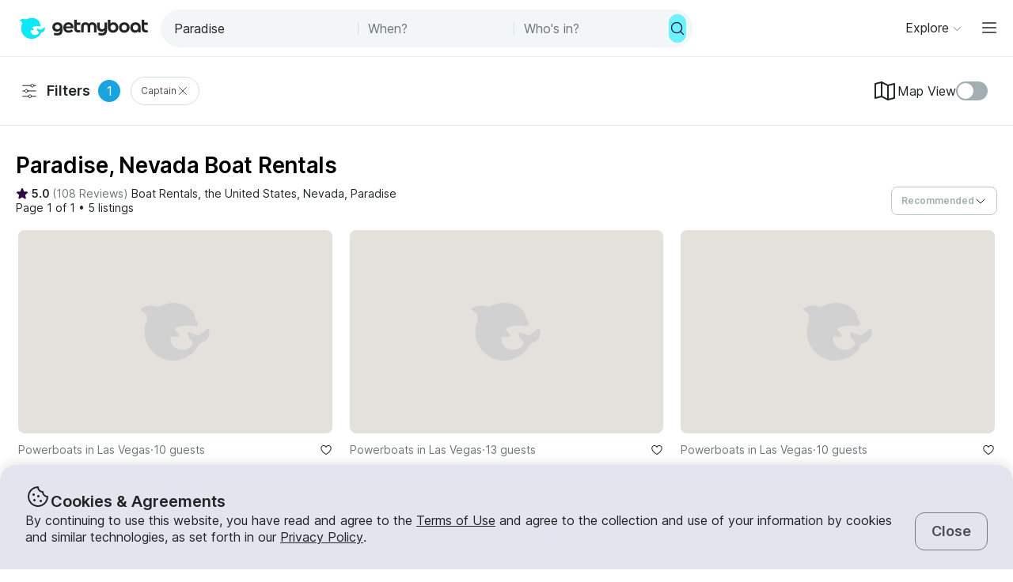

--- FILE ---
content_type: text/html; charset=utf-8
request_url: https://www.getmyboat.com/boat-rental/Paradise--NV--United-States/?page=1&captained=true&bareboat=false
body_size: 34713
content:
<!DOCTYPE html><html lang="en" dir="ltr"><head><link rel="preconnect" href="https://assets.getmyboat.com"/><link rel="dns-prefetch" href="https://assets.getmyboat.com"/><link rel="preconnect" href="https://img.getmyboat.com"/><link rel="dns-prefetch" href="https://img.getmyboat.com"/><link rel="alternate" hrefLang="en" href="https://www.getmyboat.com/boat-rental/Paradise--NV--United-States/?page=1&amp;captained=true&amp;bareboat=false"/><link rel="alternate" hrefLang="ja" href="https://www.getmyboat.com/ja/boat-rental/Paradise--NV--United-States/?page=1&amp;captained=true&amp;bareboat=false"/><link rel="alternate" hrefLang="es" href="https://www.getmyboat.com/es/boat-rental/Paradise--NV--United-States/?page=1&amp;captained=true&amp;bareboat=false"/><link rel="alternate" hrefLang="fr" href="https://www.getmyboat.com/fr/boat-rental/Paradise--NV--United-States/?page=1&amp;captained=true&amp;bareboat=false"/><link rel="alternate" hrefLang="pt" href="https://www.getmyboat.com/pt/boat-rental/Paradise--NV--United-States/?page=1&amp;captained=true&amp;bareboat=false"/><link rel="alternate" hrefLang="x-default" href="https://www.getmyboat.com/boat-rental/Paradise--NV--United-States/?page=1&amp;captained=true&amp;bareboat=false"/><meta charSet="utf-8"/><meta name="viewport" content="initial-scale=1.0, width=device-width"/><meta name="msvalidate.01" content="FD387DB8BE9E3AC7D5083CE6D4021C20"/><meta http-equiv="content-language" content="en"/><meta name="msapplication-TileColor" content="#ffffff"/><meta name="msapplication-config" content="/favicons/browserconfig.xml"/><meta name="theme-color" content="#ffffff"/><meta name="google-site-verification" content="nv811terVIIzPPxnXEvsq9uF7AOSDyiXjoX4fp5swXY"/><link rel="apple-touch-icon" sizes="76x76" href="/favicons/apple-touch-icon.png"/><link rel="icon" href="/favicon.ico"/><link rel="icon" type="image/png" sizes="32x32" href="/favicons/favicon-32x32.png"/><link rel="icon" type="image/png" sizes="16x16" href="/favicons/favicon-16x16.png"/><link rel="mask-icon" href="/favicons/safari-pinned-tab.svg" color="#5bbad5"/><link rel="manifest" href="/favicons/site.webmanifest"/><link rel="icon" href="/favicons/favicon.ico"/><link rel="manifest" href="/static/manifest.json"/><meta name="robots" content="noindex"/><title>Paradise Boat Rentals 2026 ⛵- 7 Boats from $45/Hour | Getmyboat</title><meta name="description" content="Find and rent a boat in Paradise, Nevada starting at $45/Hour. Choose from over 7 rentals near Paradise including powerboats, yachts, pontoons, jet skis, and more."/><meta property="og:site_name" content="Getmyboat.com"/><meta property="og:type" content="website"/><meta property="og:url" content="https://www.getmyboat.com/boat-rental/Paradise--NV--United-States/"/><meta property="og:title" content="Paradise Boat Rentals 2026 ⛵- 7 Boats from $45/Hour"/><meta property="og:image" content="https://img.getmyboat.com/images/6169b4ee5955d/-processed.jpeg?"/><meta property="og:description" content="Find and rent a boat in Paradise, Nevada starting at $45/Hour. Choose from over 7 rentals near Paradise including powerboats, yachts, pontoons, jet skis, and more."/><meta name="robots" content="noindex"/><script type="application/ld+json">{"@context":"https://schema.org","@type":"Product","name":"Boat Rentals","aggregateRating":{"@type":"AggregateRating","ratingValue":4.9,"reviewCount":500000,"bestRating":5,"worstRating":1},"review":[{"@type":"Review","reviewRating":{"@type":"Rating","ratingValue":5},"author":{"@type":"Person","name":"Jennifer"},"reviewBody":"10/10 - amazing day! From the first communication to pick up day- quick, responsive and reliable. We had a wonderful day. He was super patient with the kids and learning to wakeboard. We cliff jumped. Beached for lunch and just overall had the best time. Thanks again Guy! We will be back."},{"@type":"Review","reviewRating":{"@type":"Rating","ratingValue":5},"author":{"@type":"Person","name":"Ana"},"reviewBody":"Captain Guy gave us a great personalized experience! We were a group of 7, this was our second time in Vegas and wanted to do something different. This was the perfect plan. The views were breathtaking. He was flexible to our requests. I recommend booking!"}]}</script><script type="application/ld+json">{"@context":"https://schema.org","@type":"BreadcrumbList","itemListElement":[{"@type":"ListItem","name":"Boat Rentals","position":1,"item":"https://www.getmyboat.com/boat-rental/"},{"@type":"ListItem","name":"US","position":2,"item":"https://www.getmyboat.com/boat-rental/United-States/"},{"@type":"ListItem","name":"Nevada","position":3,"item":"https://www.getmyboat.com/boat-rental/Nevada--United-States/"},{"@type":"ListItem","name":"Paradise","position":4,"item":"https://www.getmyboat.com/boat-rental/Paradise--NV--United-States/"}]}</script><meta name="next-head-count" content="38"/><link rel="preload" href="https://assets.getmyboat.com/font/inter/v13/UcC73FwrK3iLTeHuS_fvQtMwCp50KnMa1ZL7W0Q5nw.woff2" as="font" type="font/woff2" crossorigin="anonymous"/><link rel="preload" href="https://assets.getmyboat.com/font/inter/v13/UcC73FwrK3iLTeHuS_fvQtMwCp50KnMq15j8eUYDufrQOqx5yT-ZImwVe1drm7Ms-wXjzeSVUquFmneI46O5lmp6UknE.woff2" as="font" type="font/woff2" crossorigin="anonymous"/><link rel="preload" href="https://assets.getmyboat.com/font/komplekt/v1/Komplekt060-Bold.woff2" as="font" type="font/woff2" crossorigin="anonymous"/><style>
@font-face{font-family:'Inter';font-style:normal;font-weight:200;font-display:swap;src:url(https://assets.getmyboat.com/font/inter/v13/UcC73FwrK3iLTeHuS_fvQtMwCp50KnMa1ZL7W0Q5nw.woff2) format('woff2');unicode-range:U+0000-00FF,U+0131,U+0152-0153,U+02BB-02BC,U+02C6,U+02DA,U+02DC,U+0304,U+0308,U+0329,U+2000-206F,U+2074,U+20AC,U+2122,U+2191,U+2193,U+2212,U+2215,U+FEFF,U+FFFD;}
@font-face{font-family:'Inter';font-style:normal;font-weight:400;font-display:swap;src:url(https://assets.getmyboat.com/font/inter/v13/UcC73FwrK3iLTeHuS_fvQtMwCp50KnMa1ZL7W0Q5nw.woff2) format('woff2');unicode-range:U+0000-00FF,U+0131,U+0152-0153,U+02BB-02BC,U+02C6,U+02DA,U+02DC,U+0304,U+0308,U+0329,U+2000-206F,U+2074,U+20AC,U+2122,U+2191,U+2193,U+2212,U+2215,U+FEFF,U+FFFD;}
@font-face{font-family:'Inter';font-style:normal;font-weight:600;font-display:swap;src:url(https://assets.getmyboat.com/font/inter/v13/UcC73FwrK3iLTeHuS_fvQtMwCp50KnMa1ZL7W0Q5nw.woff2) format('woff2');unicode-range:U+0000-00FF,U+0131,U+0152-0153,U+02BB-02BC,U+02C6,U+02DA,U+02DC,U+0304,U+0308,U+0329,U+2000-206F,U+2074,U+20AC,U+2122,U+2191,U+2193,U+2212,U+2215,U+FEFF,U+FFFD;}
@font-face{font-family:'Inter';font-style:normal;font-weight:900;font-display:swap;src:url(https://assets.getmyboat.com/font/inter/v13/UcC73FwrK3iLTeHuS_fvQtMwCp50KnMa1ZL7W0Q5nw.woff2) format('woff2');unicode-range:U+0000-00FF,U+0131,U+0152-0153,U+02BB-02BC,U+02C6,U+02DA,U+02DC,U+0304,U+0308,U+0329,U+2000-206F,U+2074,U+20AC,U+2122,U+2191,U+2193,U+2212,U+2215,U+FEFF,U+FFFD;}
@font-face{font-family:'Inter';font-style:normal;font-weight:200;font-display:swap;src:url(https://assets.getmyboat.com/font/inter/v13/UcC73FwrK3iLTeHuS_fvQtMwCp50KnMq15j8eUYDufrQOqx5yT-ZImwVe1drm7Ms-wXjzeSVUquFmneI46O5lmp6UknE.woff2) format('woff2');unicode-range:U+62F,U+2E,U+625,U+20A1,U+20AA,U+20B9,U+20A9,U+20B1,U+142,U+20BD,U+E3F,U+20BA,U+20AB;}
@font-face{font-family:'Inter';font-style:normal;font-weight:400;font-display:swap;src:url(https://assets.getmyboat.com/font/inter/v13/UcC73FwrK3iLTeHuS_fvQtMwCp50KnMq15j8eUYDufrQOqx5yT-ZImwVe1drm7Ms-wXjzeSVUquFmneI46O5lmp6UknE.woff2) format('woff2');unicode-range:U+62F,U+2E,U+625,U+20A1,U+20AA,U+20B9,U+20A9,U+20B1,U+142,U+20BD,U+E3F,U+20BA,U+20AB;}
@font-face{font-family:'Inter';font-style:normal;font-weight:600;font-display:swap;src:url(https://assets.getmyboat.com/font/inter/v13/UcC73FwrK3iLTeHuS_fvQtMwCp50KnMq15j8eUYDufrQOqx5yT-ZImwVe1drm7Ms-wXjzeSVUquFmneI46O5lmp6UknE.woff2) format('woff2');unicode-range:U+62F,U+2E,U+625,U+20A1,U+20AA,U+20B9,U+20A9,U+20B1,U+142,U+20BD,U+E3F,U+20BA,U+20AB;}
@font-face{font-family:'Inter';font-style:normal;font-weight:900;font-display:swap;src:url(https://assets.getmyboat.com/font/inter/v13/UcC73FwrK3iLTeHuS_fvQtMwCp50KnMq15j8eUYDufrQOqx5yT-ZImwVe1drm7Ms-wXjzeSVUquFmneI46O5lmp6UknE.woff2) format('woff2');unicode-range:U+62F,U+2E,U+625,U+20A1,U+20AA,U+20B9,U+20A9,U+20B1,U+142,U+20BD,U+E3F,U+20BA,U+20AB;}
@font-face{font-family:'Komplekt';font-style:normal;font-weight:700;font-display:swap;src:url(https://assets.getmyboat.com/font/komplekt/v1/Komplekt060-Bold.woff2) format('woff2');}
@font-face{font-family:'Inter Fallback';ascent-override:94%;descent-override:22%;line-gap-override:3%;size-adjust:102%;src:local('Arial');}
@font-face{font-family:'Komplekt Fallback';ascent-override:81%;descent-override:25%;line-gap-override:8%;size-adjust:92%;src:local('Arial');}</style><link rel="preload" href="https://assets.getmyboat.com/_next/static/css/e0f7dc3b540b9a8e.css" as="style"/><link rel="stylesheet" href="https://assets.getmyboat.com/_next/static/css/e0f7dc3b540b9a8e.css" data-n-g=""/><link rel="preload" href="https://assets.getmyboat.com/_next/static/css/be733e64862d0dbb.css" as="style"/><link rel="stylesheet" href="https://assets.getmyboat.com/_next/static/css/be733e64862d0dbb.css" data-n-p=""/><link rel="preload" href="https://assets.getmyboat.com/_next/static/css/ef0260d9e4b3179b.css" as="style"/><link rel="stylesheet" href="https://assets.getmyboat.com/_next/static/css/ef0260d9e4b3179b.css" data-n-p=""/><link rel="preload" href="https://assets.getmyboat.com/_next/static/css/fa4a4d52294749af.css" as="style"/><link rel="stylesheet" href="https://assets.getmyboat.com/_next/static/css/fa4a4d52294749af.css" data-n-p=""/><link rel="preload" href="https://assets.getmyboat.com/_next/static/css/332b8fe278827db0.css" as="style"/><link rel="stylesheet" href="https://assets.getmyboat.com/_next/static/css/332b8fe278827db0.css" data-n-p=""/><link rel="preload" href="https://assets.getmyboat.com/_next/static/css/2b2c9c1d357e924a.css" as="style"/><link rel="stylesheet" href="https://assets.getmyboat.com/_next/static/css/2b2c9c1d357e924a.css" data-n-p=""/><link rel="preload" href="https://assets.getmyboat.com/_next/static/css/e2e413d96ea48075.css" as="style"/><link rel="stylesheet" href="https://assets.getmyboat.com/_next/static/css/e2e413d96ea48075.css"/><link rel="preload" href="https://assets.getmyboat.com/_next/static/css/b894da82f7b1ca65.css" as="style"/><link rel="stylesheet" href="https://assets.getmyboat.com/_next/static/css/b894da82f7b1ca65.css"/><link rel="preload" href="https://assets.getmyboat.com/_next/static/css/29e70e53f59b76a4.css" as="style"/><link rel="stylesheet" href="https://assets.getmyboat.com/_next/static/css/29e70e53f59b76a4.css"/><link rel="preload" href="https://assets.getmyboat.com/_next/static/css/3c5208fc65b3da2f.css" as="style"/><link rel="stylesheet" href="https://assets.getmyboat.com/_next/static/css/3c5208fc65b3da2f.css"/><noscript data-n-css=""></noscript><script defer="" nomodule="" src="https://assets.getmyboat.com/_next/static/chunks/polyfills-42372ed130431b0a.js"></script><script defer="" src="https://assets.getmyboat.com/_next/static/chunks/7434-f166ee29a7927edf.js"></script><script defer="" src="https://assets.getmyboat.com/_next/static/chunks/5495-7799ac55c2360aab.js"></script><script defer="" src="https://assets.getmyboat.com/_next/static/chunks/4398-18f75e26589dace1.js"></script><script defer="" src="https://assets.getmyboat.com/_next/static/chunks/7484-e1d5ec7f9012897c.js"></script><script defer="" src="https://assets.getmyboat.com/_next/static/chunks/1572.25641080a1bb85af.js"></script><script defer="" src="https://assets.getmyboat.com/_next/static/chunks/4276.5b86f7354168a796.js"></script><script src="https://assets.getmyboat.com/_next/static/chunks/webpack-8c6e8e077dcba740.js" defer=""></script><script src="https://assets.getmyboat.com/_next/static/chunks/framework-c6ee5607585ef091.js" defer=""></script><script src="https://assets.getmyboat.com/_next/static/chunks/main-081c852653c71ed7.js" defer=""></script><script src="https://assets.getmyboat.com/_next/static/chunks/pages/_app-9fb3a1911ec57726.js" defer=""></script><script src="https://assets.getmyboat.com/_next/static/chunks/2406-6ae3f2722f30dd0f.js" defer=""></script><script src="https://assets.getmyboat.com/_next/static/chunks/3253-eb5c4ec3260c6e91.js" defer=""></script><script src="https://assets.getmyboat.com/_next/static/chunks/7696-d330f21629e7c1b0.js" defer=""></script><script src="https://assets.getmyboat.com/_next/static/chunks/80-632d6fc5fd99ad4a.js" defer=""></script><script src="https://assets.getmyboat.com/_next/static/chunks/4843-0d1b1496a87fecf1.js" defer=""></script><script src="https://assets.getmyboat.com/_next/static/chunks/4916-7de996c7fd204e42.js" defer=""></script><script src="https://assets.getmyboat.com/_next/static/chunks/1614-f37b86861512dbc8.js" defer=""></script><script src="https://assets.getmyboat.com/_next/static/chunks/8980-a00303305b692903.js" defer=""></script><script src="https://assets.getmyboat.com/_next/static/chunks/876-f01e7cdc6025ae1f.js" defer=""></script><script src="https://assets.getmyboat.com/_next/static/chunks/4175-2328aea239a93d29.js" defer=""></script><script src="https://assets.getmyboat.com/_next/static/chunks/5793-1e1ceb6b254793c3.js" defer=""></script><script src="https://assets.getmyboat.com/_next/static/chunks/pages/boat-rental/%5B%5B...slug%5D%5D-336466ddbdbcf430.js" defer=""></script><script src="https://assets.getmyboat.com/_next/static/EM40p1RXfjyk4ZxB2Bun3/_buildManifest.js" defer=""></script><script src="https://assets.getmyboat.com/_next/static/EM40p1RXfjyk4ZxB2Bun3/_ssgManifest.js" defer=""></script></head><body><div id="__next"><div class="Layout_root__eLQ6s"><div class="CookieContent_root___H3Ig"><div class="CookieContent_title__eV9Wy"><div class="CookieContent_icon__GVVIx"><svg width="32" height="32" viewBox="0 0 32 32"><use xlink:href="/_next/static/media/icons.ee7e6e1b.svg#cookie" aria-hidden="true"></use></svg></div><h3 class="Typography_root__zuNrA Typography_root_heading-5__SIAEL Typography_root_semibold__FBX6y Typography_root_body-xl_bp-m__j_Fl9">Cookies &amp; Agreements</h3></div><div class="CookieContent_content__5qXyB"><div class="CookieContent_description__Lvk3k"><p class="Typography_root__zuNrA Typography_root_body-l__V3dEk Typography_root_regular__01DTl">By continuing to use this website, you have read and agree to the <a role="button" href="/legal/terms/">Terms of Use</a> and agree to the collection and use of your information by cookies and similar technologies, as set forth in our <a role="button" href="/legal/privacy-policy/">Privacy Policy</a>.</p></div><button type="button" tabindex="0" class="Button_root__7NqrO Button_root_tertiary__BB99k Button_root_medium__EoF7d Button_root_fitWidthFromBreakpointM__nyGd_"><span class="Button_label__NF4BG">Close</span></button></div></div><header class="Header_pearl__bZkoj Header_root__7VPSm Header_root_scrollIsAtTop__JYwlB" id="header" data-cwv="header"><div class="Header_sectionWrapper__MzjWP"><a class="Header_logoWrapper__uauWy Header_smallUntilExtraLarge__cmINP" href="/"><img src="/static-images/gmb-logo-color.svg" width="200" height="40" alt="Getmyboat Logo" fetchpriority="high" class="Logo_root__TVZBP"/></a><div class="SearchNav_root__P1C4w SearchNav_show__any_e"><div class="SearchNav_container__EL92F SearchNav_show__any_e"><div class="SearchHeroLayout_root__kZp_P SearchHeroLayout_navigation__joTt2 SearchHeroLayout_theme-gray__WRb2V" data-cwv="search--navigation"><div class="SearchHeroLayout_inputs__thaMu SearchHeroLayout_navigation__joTt2"><div class="SearchHeroLayout_location___mRT5"><label class="Inputs_label__d8u_E navigationVariant"><div class="Inputs_icon__bDTMg Inputs_hideIcon__614qp"><svg width="24" height="24" viewBox="0 0 32 32" data-test="whereIcon-icon"><use xlink:href="/_next/static/media/icons.ee7e6e1b.svg#magnifying-glass" aria-hidden="true"></use></svg></div><input aria-activedescendant="" aria-autocomplete="list" aria-controls="navigation-menu" aria-expanded="false" aria-labelledby="navigation-label" autoComplete="off" id="navigation-input" role="combobox" autoCorrect="off" spellcheck="false" placeholder="Where to?" name="where-input" class="Inputs_input__QZHYr navigationVariant Inputs_showIcon__KiaIw Inputs_hideIcon__614qp" data-test="whereSearchInput" data-cwv="search--where" value="Paradise"/></label><div class="PopoverInputs_popovers__lxF8L PopoverInputs_navigationVariant__1sdET"><div class="PopoverInputs_location__d6biO PopoverInputs_navigationVariant__1sdET" style="max-width:auto"><div class="LocationAutocompleteList_root__C5BYs navigationVariant LocationAutocompleteList_shadow__HjENr" style="--popover-height:undefinedpx"><div><ul id="navigation-menu" role="listbox" aria-labelledby="navigation-label" class="LocationAutocompleteList_placesResults__Q7nbh"></ul></div></div></div></div></div><div class="SearchHeroLayout_divider__jTi2o"></div><div class="SearchHeroLayout_dates__QGbEC SearchHeroLayout_navigation__joTt2"><label class="Inputs_label__d8u_E navigationVariant" tabindex="-1"><input readonly="" class="Inputs_input__QZHYr navigationVariant" placeholder="When?" name="when-input" enterKeyHint="next" data-test="whenSearchInput" data-cwv="search--when" value=""/></label><div class="PopoverInputs_popovers__lxF8L PopoverInputs_navigationVariant__1sdET"><div class="PopoverInputs_dates__NeS8l"></div></div></div><div class="SearchHeroLayout_divider__jTi2o"></div><div class="SearchHeroLayout_guests__xrAG_ SearchHeroLayout_navigation__joTt2"><label class="Inputs_label__d8u_E navigationVariant" tabindex="-1"><input readonly="" class="Inputs_input__QZHYr navigationVariant" placeholder="Who&#x27;s in?" name="who-input" enterKeyHint="search" data-test="whoSearchInput" data-cwv="search--who" value=""/></label><div class="PopoverInputs_popovers__lxF8L PopoverInputs_navigationVariant__1sdET"><div class="PopoverInputs_guests__OSwqu"></div></div></div></div><div class="SearchHeroLayout_buttonDesktop__dF6KX"><button type="button" tabindex="0" class="Button_root__7NqrO Button_root_primary-blue__EA_CG Button_root_small__MFIeh Button_root_iconOnly__T9t7s Button_root_fitWidth__oHKmf Button_root_rounded__am9Pt" data-test="searchButton-button" title="Search"><span class="Button_label__NF4BG"><svg width="20" height="20" viewBox="0 0 32 32"><use xlink:href="/_next/static/media/icons.ee7e6e1b.svg#magnifying-glass" aria-hidden="true"></use></svg></span></button></div></div></div></div></div><nav class="Navigation_root__sg3vj"><ul class="Navigation_menu__PAUQW"><li class="DestinationNavigation_root__cVO69"><div data-test="destination-nav" class="DestinationNavigation_dropdown__kiMlM"><button type="button" class="NavDropdown_button__2tBkk" aria-label="Browse"><span class="DestinationNavigation_heading__kl1ow">Explore</span><svg class="NavDropdown_chevron___RgmI NavDropdown_chevron_shouldPersistMediumAndUp__d23BF"><use xlink:href="/_next/static/media/nav-icons.167c7c97.svg#chevron"></use></svg></button></div></li><li class="Navigation_item__pc1lg Navigation_item_mainNav__58tan Navigation_item_anonymous__n21Oj"><a role="button" class="Navigation_link__QjhLE Navigation_link_mainNav__LKHnx Navigation_link_anonymous__kR2m5 Navigation_link_anonymous__kR2m5" title="" href="/admin/listings/"><span class="Navigation_children__TCkR8 children_mainNav children_anonymous">List Your Boat</span></a></li><li class="Navigation_item__pc1lg Navigation_item_mainNav__58tan Navigation_item_anonymous__n21Oj"><label for="language" class="LanguageSelector_trigger___UpCu"><svg class="LanguageSelector_icon__WERxo" width="20" height="20" viewBox="0 0 32 32"><use xlink:href="/_next/static/media/icons.ee7e6e1b.svg#translate" aria-hidden="true"></use></svg><select id="language" class="LanguageSelector_select__60kl5"><option value="en" disabled="" selected="">EN</option><option value="es">ES</option><option value="fr">FR</option><option value="ja">JA</option><option value="pt">PT</option></select></label></li><li class="Navigation_item__pc1lg Navigation_item_mainNav__58tan Navigation_item_anonymous__n21Oj"><div class="CurrencySelectorInput_root__c01cJ root_size-3 CurrencySelectorInput_root_topNav__Mp_fS"><label for="currency" class="CurrencySelectorInput_trigger__u24QY trigger_size-3"><select aria-label="Currency selector" id="currency" class="CurrencySelectorInput_dropdown__a1BL_ CurrencySelectorInput_dropdown_size-3__vuak8 CurrencySelectorInput_dropdown_topNav__uQOYI"><optgroup label="——————"><option value="CAD" class="option">CA $</option><option value="EUR" class="option">EUR €</option><option value="USD" disabled="" class="option" selected="">US $</option></optgroup><optgroup label="——————"><option value="AED" class="option">AED د.إ</option><option value="ARS" class="option">AR $</option><option value="AUD" class="option">AU $</option><option value="BRL" class="option">BR $</option><option value="CAD" class="option">CA $</option><option value="CHF" class="option">CHF Fr</option><option value="CNY" class="option">CNY ¥</option><option value="CRC" class="option">CRC ₡</option><option value="DKK" class="option">DKK Kr</option><option value="EUR" class="option">EUR €</option><option value="GBP" class="option">GBP £</option><option value="HKD" class="option">HK $</option><option value="IDR" class="option">IDR Rp</option><option value="ILS" class="option">ILS ₪</option><option value="INR" class="option">INR ₹</option><option value="ISK" class="option">ISK kr</option><option value="JPY" class="option">JPY ¥</option><option value="KES" class="option">KES KSh</option><option value="KRW" class="option">KRW W</option><option value="MAD" class="option">MAD</option><option value="MXN" class="option">MX $</option><option value="MYR" class="option">MYR RM</option><option value="NOK" class="option">NOK kr</option><option value="NZD" class="option">NZ $</option><option value="PEN" class="option">PEN S/</option><option value="PHP" class="option">PHP ₱</option><option value="PLN" class="option">PLN zł</option><option value="RUB" class="option">RUB ₽</option><option value="SEK" class="option">SEK kr</option><option value="SGD" class="option">SG $</option><option value="THB" class="option">THB ฿</option><option value="TRY" class="option">TRY ₺</option><option value="TWD" class="option">TW $</option><option value="USD" disabled="" class="option" selected="">US $</option><option value="VND" class="option">VND ₫</option><option value="ZAR" class="option">ZAR R</option></optgroup></select></label></div></li><li class="Navigation_item__pc1lg Navigation_item_mainNav__58tan Navigation_item_anonymous__n21Oj Navigation_item_login__E0TgM"><a href="/s/auth/login/" class="Navigation_link__QjhLE Navigation_link_mainNav__LKHnx Navigation_link_anonymous__kR2m5">Sign In</a></li><li class="Navigation_item__pc1lg Navigation_item_mainNav__58tan Navigation_item_anonymous__n21Oj"><a href="/s/auth/register/" tabindex="0" class="Button_root__7NqrO Button_root_tertiary__BB99k Button_root_small__MFIeh"><span class="Button_label__NF4BG">Create Account</span></a></li><li class="Navigation_item__pc1lg Navigation_item_mainNav__58tan Navigation_item_anonymous__n21Oj Navigation_item_dropdown__OUE5F"><div class="screenSizeWrapper Navigation_screenSizeWrapper_mDown__UR4wv"><button type="button" class="NavModal_button__jlMz_" aria-label="Main menu"><div class="Navigation_hamburger__DOzeg"><svg width="24" height="24" viewBox="0 0 32 32"><use xlink:href="/_next/static/media/icons.ee7e6e1b.svg#menu" aria-hidden="true"></use></svg></div></button></div><div class="screenSizeWrapper Navigation_screenSizeWrapper_m__1J82N"><div data-test="MainMenuDropDown" class="Navigation_link__QjhLE Navigation_link_mainNav__LKHnx Navigation_link_anonymous__kR2m5"><button type="button" class="NavDropdown_button__2tBkk" aria-label="Main menu"><div class="Navigation_hamburger__DOzeg"><svg width="24" height="24" viewBox="0 0 32 32"><use xlink:href="/_next/static/media/icons.ee7e6e1b.svg#menu" aria-hidden="true"></use></svg></div></button></div></div></li></ul></nav></header><div class="SearchPageRoot_root__Ghei6"><div class="SearchPageRoot_gridWrapper__f3d7B"><div class="SearchPageRoot_controls__XHdn4"><div class="SearchPageRoot_filters__65ZU8"><div class="Filters_root__U8oNH"><button type="button" class="Button_root__7TqM3 Button_root_searchFilters__lrWk6" data-test="filter-button"><svg class="FilterButton_icon__3ANlI"><use xlink:href="/_next/static/media/search-icons.3d828438.svg#filter"></use></svg><span class="FilterButton_label__uWpMT FilterButton_label_filtersDirty__wlTl_">Filters</span><span class="FilterButton_count__571xF"> 1</span></button><button type="button" class="ActiveFilterPill_root__YQQ3F" title="Clear Captain Filter" aria-label="Clear Captain Filter" data-test="Captainfilterpill">Captain<svg width="16" height="16" viewBox="0 0 32 32"><use xlink:href="/_next/static/media/icons.ee7e6e1b.svg#x" aria-hidden="true"></use></svg></button></div><div class="SearchPageRoot_mapViewFilter__agdpE"><div class="ToggleMap_root__ot2Mj"><label class="ToggleMap_mapViewIcon__1W0gb" for="map-toggle"><svg width="32" height="32" viewBox="0 0 32 32"><use xlink:href="/_next/static/media/icons.ee7e6e1b.svg#map" aria-hidden="true"></use></svg>Map View</label><span class="ToggleDecorator_root__nC6H_"><input id="map-toggle" type="checkbox"/><span class="ToggleDecorator_thumb__DLpwQ"></span></span></div></div></div></div><div class="SearchPageRoot_main__6j65V"><div class="SearchPageRoot_header__iiyY7"><h1 class="SearchTitle_root__OmyBw">Paradise, Nevada Boat Rentals</h1><div class="SearchPageRoot_summaryWithSort__ahOBF"><div class="SearchPageRoot_summary__jL1Yb"><div class="LocationSummary_root__UHI4d"><svg class="LocationSummary_icon__HicxM" width="16" height="16" viewBox="0 0 32 32"><use xlink:href="/_next/static/media/icons.ee7e6e1b.svg#star-filled" aria-hidden="true"></use></svg><span class="Typography_root__zuNrA Typography_root_body-m__PJkux Typography_root_semibold__FBX6y">5.0<!-- --> </span><div class="LocationSummary_reviews__0Xpyc"><span class="Typography_root__zuNrA Typography_root_body-m__PJkux">(<!-- -->108 Reviews<!-- -->)</span></div><ul class="DlpBreadcrumbs_root__14La5"><li class="DlpBreadcrumbs_breadcrumbItem__zXQcR"><a role="button" href="/boat-rental/"><p class="Typography_root__zuNrA Typography_root_body-m__PJkux Typography_root_regular__01DTl">Boat Rentals</p></a><p class="Typography_root__zuNrA Typography_root_body-m__PJkux Typography_root_regular__01DTl">, </p></li><li class="DlpBreadcrumbs_breadcrumbItem__zXQcR"><a role="button" href="/boat-rental/United-States/"><p class="Typography_root__zuNrA Typography_root_body-m__PJkux Typography_root_regular__01DTl">the United States</p></a><p class="Typography_root__zuNrA Typography_root_body-m__PJkux Typography_root_regular__01DTl">, </p></li><li class="DlpBreadcrumbs_breadcrumbItem__zXQcR"><a role="button" href="/boat-rental/Nevada--United-States/"><p class="Typography_root__zuNrA Typography_root_body-m__PJkux Typography_root_regular__01DTl">Nevada</p></a><p class="Typography_root__zuNrA Typography_root_body-m__PJkux Typography_root_regular__01DTl">, </p></li><li class="DlpBreadcrumbs_breadcrumbItem__zXQcR"><a role="button" href="/boat-rental/Paradise--NV--United-States/"><p class="Typography_root__zuNrA Typography_root_body-m__PJkux Typography_root_regular__01DTl">Paradise</p></a></li></ul></div><div class="PaginationAndListingsCount_root__gdRkE"><p class="Typography_root__zuNrA Typography_root_body-m__PJkux">Page 1 of 1<!-- --> • <!-- -->5 listings</p></div></div><div class="SearchPageRoot_sort__HF9GD"><div class="ActionsDropdown_root__SLfwx"><div class="ActionsDropdown_desktop__gP1kB desktop_compact"><div class="Dropdown_root__J7y_I Dropdown_root_fullWidth__f2gMb"><button type="button" class="Dropdown_button__iA7Om Dropdown_button_compact__Cg0DC Dropdown_button_fullWidth__PSHrJ" aria-activedescendant="" aria-controls="dropdown-menu" aria-expanded="false" aria-haspopup="listbox" aria-labelledby="dropdown-label" id="dropdown-toggle-button" role="combobox" tabindex="0"><span class="Dropdown_buttonLabel__NA8y_ buttonLabel_compact Dropdown_buttonLabel_isPlaceholder__mLiCP">Recommended</span><span class="Dropdown_buttonCaret__9nFx7"><svg width="16" height="16" viewBox="0 0 32 32"><use xlink:href="/_next/static/media/icons.ee7e6e1b.svg#caret-down" aria-hidden="true"></use></svg></span></button><ul class="Dropdown_dropdown__Tqbsy dropdown_compact Dropdown_dropdown_right__7bOKw Dropdown_dropdown_fullWidth__yxVpB" style="--top:auto;--left:auto;--height:auto;--width:auto" id="dropdown-menu" role="listbox" aria-labelledby="dropdown-label"><li data-test="list-option" class="Dropdown_dropdownItem__Sx7i2 dropdownItem_compact" role="option" aria-selected="false" id="dropdown-item-0">Recommended</li><li data-test="list-option" class="Dropdown_dropdownItem__Sx7i2 dropdownItem_compact" role="option" aria-selected="false" id="dropdown-item-1">Price: Low to High</li><li data-test="list-option" class="Dropdown_dropdownItem__Sx7i2 dropdownItem_compact" role="option" aria-selected="false" id="dropdown-item-2">Price: High to low</li><li data-test="list-option" class="Dropdown_dropdownItem__Sx7i2 dropdownItem_compact" role="option" aria-selected="false" id="dropdown-item-3">Highest Rated</li></ul></div></div><div class="ActionsDropdown_mobile__5AwPm"><button class="ActionsDropdown_button__hgO0X ActionsDropdown_button_compact__7s56F ActionsDropdown_button_fullWidth__QkVNg" id="actionMenu-button" type="button" aria-haspopup="true" aria-controls="menu">Recommended<span class="buttonCaret"><svg width="16" height="16" viewBox="0 0 32 32"><use xlink:href="/_next/static/media/icons.ee7e6e1b.svg#caret-down" aria-hidden="true"></use></svg></span></button></div></div></div></div></div><div class="SearchPageRoot_mapToggleButton__WfygG"><button type="button" tabindex="0" class="Button_root__7NqrO Button_root_primary-blue__EA_CG Button_root_medium__EoF7d Button_root_shadow__d1UQq Button_root_rounded__am9Pt"><span class="Button_label__NF4BG"><svg width="24" height="24" viewBox="0 0 32 32"><use xlink:href="/_next/static/media/icons.ee7e6e1b.svg#map" aria-hidden="true"></use></svg>Map</span></button></div><div class="SearchPageRoot_list__6YZQc"><div data-gulper-section="Search" class="ListingCardList_root__sNA4b"><div class="ListingCard_root__JPE5E" data-gulper-item="VYm1x5gY"><a role="button" data-test="ListingCard-link" aria-label="Powerboats in Las Vegas" class="ListingCard_link__R0Cf4" href="/trips/VYm1x5gY/"></a><div class="ListingCard_contents__2FxQP"><div class="ListingCard_imageContainer__rrOb_"><div class="ListingCardImage_root__fRUvT"><a role="button" data-test="ListingCard-link" aria-label="Powerboats in Las Vegas" class="ListingCardImage_link__83ZgE" href="/trips/VYm1x5gY/"><picture class="Img_root__HJqPs Img_root_withPlaceholder__vKkfa Img_root_withRoundedCornersLg__1X6_8 root_withIntrinsicSizing Img_root_fixed__uRQug" style="padding-bottom:64.81481481481481%"><source srcSet="https://img.getmyboat.com/images/6169b4ee5955d/-processed.jpeg?q=50&amp;fit=crop&amp;w=426&amp;h=276&amp;dpr=1 1x, https://img.getmyboat.com/images/6169b4ee5955d/-processed.jpeg?q=50&amp;fit=crop&amp;w=426&amp;h=276&amp;dpr=2 2x" media="only screen and (min-width: 1130px)" width="426" height="276"/><source srcSet="https://img.getmyboat.com/images/6169b4ee5955d/-processed.jpeg?q=50&amp;fit=crop&amp;w=350&amp;h=227&amp;dpr=1 1x, https://img.getmyboat.com/images/6169b4ee5955d/-processed.jpeg?q=50&amp;fit=crop&amp;w=350&amp;h=227&amp;dpr=2 2x" media="only screen and (min-width: 950px)" width="350" height="227"/><source srcSet="https://img.getmyboat.com/images/6169b4ee5955d/-processed.jpeg?q=50&amp;fit=crop&amp;w=445&amp;h=288&amp;dpr=1 1x, https://img.getmyboat.com/images/6169b4ee5955d/-processed.jpeg?q=50&amp;fit=crop&amp;w=445&amp;h=288&amp;dpr=2 2x" media="only screen and (min-width: 551px)" width="445" height="288"/><source srcSet="https://img.getmyboat.com/images/6169b4ee5955d/-processed.jpeg?q=50&amp;fit=crop&amp;w=510&amp;h=330&amp;dpr=1 1x, https://img.getmyboat.com/images/6169b4ee5955d/-processed.jpeg?q=50&amp;fit=crop&amp;w=510&amp;h=330&amp;dpr=2 2x" media="only screen and (min-width: 420px)" width="510" height="330"/><source srcSet="https://img.getmyboat.com/images/6169b4ee5955d/-processed.jpeg?q=50&amp;fit=crop&amp;w=378&amp;h=245&amp;dpr=1 1x, https://img.getmyboat.com/images/6169b4ee5955d/-processed.jpeg?q=50&amp;fit=crop&amp;w=378&amp;h=245&amp;dpr=2 2x" media="only screen and (min-width: 0px)" width="378" height="245"/><img src="https://img.getmyboat.com/images/6169b4ee5955d/-processed.jpeg?q=50&amp;fit=crop&amp;w=378&amp;h=245" alt="Top Rated Owner 24ft Party Boat with Tubing, Wakeboarding, Sand Toys &amp; wakesurf " loading="eager" fetchpriority="high" width="378" height="245" class="Img_image__L2quw Img_image_withIntrinsicSizing__wMzOc Img_image_withRoundedCornersLg__SpFyh Img_image_fixed__c4gKg"/></picture></a></div></div><div class="ListingCardOverview_root__wG978"><div class="ListingCardOverview_overview__Ie2Oi"><span class="ListingCardOverview_heading__QzGHA">Powerboats in Las Vegas</span> · <span class="ListingCardOverview_guests__o8_q_">10 guests</span></div><a href="/s/auth/register/" class="ListingFavoriteButton_root__QYBw3 ListingFavoriteButton_root_link__9wyn8" aria-label="favorite listing"><svg width="16" height="16" viewBox="0 0 32 32"><use xlink:href="/_next/static/media/icons.ee7e6e1b.svg#heart" aria-hidden="true"></use></svg></a></div><h3 class="ListingCard_title__t_Zkh">Top Rated Owner 24ft Party Boat with Tubing, Wakeboarding, Sand Toys &amp; wakesurf </h3><div class="ListingCard_details__6Njix"><span><div class="ListingBadge_root__42SNr root_rating"><div class="ListingBadge_icon__r0zoP icon_rating"><svg width="16" height="16" viewBox="0 0 32 32"><use xlink:href="/_next/static/media/icons.ee7e6e1b.svg#star-filled" aria-hidden="true"></use></svg></div>5.0</div><div class="ListingBadge_root__42SNr root_superowner"><div class="ListingBadge_icon__r0zoP icon_superowner"><svg width="16" height="16" viewBox="0 0 32 32"><use xlink:href="/_next/static/media/icons.ee7e6e1b.svg#medal" aria-hidden="true"></use></svg></div>Superowner</div></span><span class="ListingCard_pricingDetails__UItav"><div class="ListingCard_pricing___cEu0"><span class="ListingCard_pricingFormatted__2Ohn0">$65</span><span class="ListingCard_pricingUnit__eoxpQ">/hour</span></div></span></div></div></div><div class="ListingCard_root__JPE5E" data-gulper-item="RNRe5v1K"><a role="button" data-test="ListingCard-link" aria-label="Powerboats in Las Vegas" class="ListingCard_link__R0Cf4" href="/trips/RNRe5v1K/"></a><div class="ListingCard_contents__2FxQP"><div class="ListingCard_imageContainer__rrOb_"><div class="ListingCardImage_root__fRUvT"><a role="button" data-test="ListingCard-link" aria-label="Powerboats in Las Vegas" class="ListingCardImage_link__83ZgE" href="/trips/RNRe5v1K/"><picture class="Img_root__HJqPs Img_root_withPlaceholder__vKkfa Img_root_withRoundedCornersLg__1X6_8 root_withIntrinsicSizing Img_root_fixed__uRQug" style="padding-bottom:64.81481481481481%"><source srcSet="https://img.getmyboat.com/images/626900b59551f/-processed.jpg?q=50&amp;fit=crop&amp;w=426&amp;h=276&amp;dpr=1 1x, https://img.getmyboat.com/images/626900b59551f/-processed.jpg?q=50&amp;fit=crop&amp;w=426&amp;h=276&amp;dpr=2 2x" media="only screen and (min-width: 1130px)" width="426" height="276"/><source srcSet="https://img.getmyboat.com/images/626900b59551f/-processed.jpg?q=50&amp;fit=crop&amp;w=350&amp;h=227&amp;dpr=1 1x, https://img.getmyboat.com/images/626900b59551f/-processed.jpg?q=50&amp;fit=crop&amp;w=350&amp;h=227&amp;dpr=2 2x" media="only screen and (min-width: 950px)" width="350" height="227"/><source srcSet="https://img.getmyboat.com/images/626900b59551f/-processed.jpg?q=50&amp;fit=crop&amp;w=445&amp;h=288&amp;dpr=1 1x, https://img.getmyboat.com/images/626900b59551f/-processed.jpg?q=50&amp;fit=crop&amp;w=445&amp;h=288&amp;dpr=2 2x" media="only screen and (min-width: 551px)" width="445" height="288"/><source srcSet="https://img.getmyboat.com/images/626900b59551f/-processed.jpg?q=50&amp;fit=crop&amp;w=510&amp;h=330&amp;dpr=1 1x, https://img.getmyboat.com/images/626900b59551f/-processed.jpg?q=50&amp;fit=crop&amp;w=510&amp;h=330&amp;dpr=2 2x" media="only screen and (min-width: 420px)" width="510" height="330"/><source srcSet="https://img.getmyboat.com/images/626900b59551f/-processed.jpg?q=50&amp;fit=crop&amp;w=378&amp;h=245&amp;dpr=1 1x, https://img.getmyboat.com/images/626900b59551f/-processed.jpg?q=50&amp;fit=crop&amp;w=378&amp;h=245&amp;dpr=2 2x" media="only screen and (min-width: 0px)" width="378" height="245"/><img src="https://img.getmyboat.com/images/626900b59551f/-processed.jpg?q=50&amp;fit=crop&amp;w=378&amp;h=245" alt="Las Vegas: Luxury Regency 250LE Sport Pontoon for Charter GB01" loading="lazy" width="378" height="245" class="Img_image__L2quw Img_image_withIntrinsicSizing__wMzOc Img_image_withRoundedCornersLg__SpFyh Img_image_fixed__c4gKg"/></picture></a></div></div><div class="ListingCardOverview_root__wG978"><div class="ListingCardOverview_overview__Ie2Oi"><span class="ListingCardOverview_heading__QzGHA">Powerboats in Las Vegas</span> · <span class="ListingCardOverview_guests__o8_q_">13 guests</span></div><a href="/s/auth/register/" class="ListingFavoriteButton_root__QYBw3 ListingFavoriteButton_root_link__9wyn8" aria-label="favorite listing"><svg width="16" height="16" viewBox="0 0 32 32"><use xlink:href="/_next/static/media/icons.ee7e6e1b.svg#heart" aria-hidden="true"></use></svg></a></div><h3 class="ListingCard_title__t_Zkh">Las Vegas: Luxury Regency 250LE Sport Pontoon for Charter GB01</h3><div class="ListingCard_details__6Njix"><span><div class="ListingBadge_root__42SNr root_rating"><div class="ListingBadge_icon__r0zoP icon_rating"><svg width="16" height="16" viewBox="0 0 32 32"><use xlink:href="/_next/static/media/icons.ee7e6e1b.svg#star-filled" aria-hidden="true"></use></svg></div>5.0</div></span><span class="ListingCard_pricingDetails__UItav"><div class="ListingCard_pricing___cEu0"><span class="ListingCard_pricingFormatted__2Ohn0">$166</span><span class="ListingCard_pricingUnit__eoxpQ">/hour</span></div></span></div></div></div><div class="ListingCard_root__JPE5E" data-gulper-item="5YryQ8Wa"><a role="button" data-test="ListingCard-link" aria-label="Powerboats in Las Vegas" class="ListingCard_link__R0Cf4" href="/trips/5YryQ8Wa/"></a><div class="ListingCard_contents__2FxQP"><div class="ListingCard_imageContainer__rrOb_"><div class="ListingCardImage_root__fRUvT"><a role="button" data-test="ListingCard-link" aria-label="Powerboats in Las Vegas" class="ListingCardImage_link__83ZgE" href="/trips/5YryQ8Wa/"><picture class="Img_root__HJqPs Img_root_withPlaceholder__vKkfa Img_root_withRoundedCornersLg__1X6_8 root_withIntrinsicSizing Img_root_fixed__uRQug" style="padding-bottom:64.81481481481481%"><source srcSet="https://img.getmyboat.com/images/8db58fd2-8145-49be-8e96-39533c609811/-processed.jpg?q=50&amp;fit=crop&amp;w=426&amp;h=276&amp;dpr=1 1x, https://img.getmyboat.com/images/8db58fd2-8145-49be-8e96-39533c609811/-processed.jpg?q=50&amp;fit=crop&amp;w=426&amp;h=276&amp;dpr=2 2x" media="only screen and (min-width: 1130px)" width="426" height="276"/><source srcSet="https://img.getmyboat.com/images/8db58fd2-8145-49be-8e96-39533c609811/-processed.jpg?q=50&amp;fit=crop&amp;w=350&amp;h=227&amp;dpr=1 1x, https://img.getmyboat.com/images/8db58fd2-8145-49be-8e96-39533c609811/-processed.jpg?q=50&amp;fit=crop&amp;w=350&amp;h=227&amp;dpr=2 2x" media="only screen and (min-width: 950px)" width="350" height="227"/><source srcSet="https://img.getmyboat.com/images/8db58fd2-8145-49be-8e96-39533c609811/-processed.jpg?q=50&amp;fit=crop&amp;w=445&amp;h=288&amp;dpr=1 1x, https://img.getmyboat.com/images/8db58fd2-8145-49be-8e96-39533c609811/-processed.jpg?q=50&amp;fit=crop&amp;w=445&amp;h=288&amp;dpr=2 2x" media="only screen and (min-width: 551px)" width="445" height="288"/><source srcSet="https://img.getmyboat.com/images/8db58fd2-8145-49be-8e96-39533c609811/-processed.jpg?q=50&amp;fit=crop&amp;w=510&amp;h=330&amp;dpr=1 1x, https://img.getmyboat.com/images/8db58fd2-8145-49be-8e96-39533c609811/-processed.jpg?q=50&amp;fit=crop&amp;w=510&amp;h=330&amp;dpr=2 2x" media="only screen and (min-width: 420px)" width="510" height="330"/><source srcSet="https://img.getmyboat.com/images/8db58fd2-8145-49be-8e96-39533c609811/-processed.jpg?q=50&amp;fit=crop&amp;w=378&amp;h=245&amp;dpr=1 1x, https://img.getmyboat.com/images/8db58fd2-8145-49be-8e96-39533c609811/-processed.jpg?q=50&amp;fit=crop&amp;w=378&amp;h=245&amp;dpr=2 2x" media="only screen and (min-width: 0px)" width="378" height="245"/><img src="https://img.getmyboat.com/images/8db58fd2-8145-49be-8e96-39533c609811/-processed.jpg?q=50&amp;fit=crop&amp;w=378&amp;h=245" alt="Boating Lake Mead in Style! New Boat!" loading="lazy" width="378" height="245" class="Img_image__L2quw Img_image_withIntrinsicSizing__wMzOc Img_image_withRoundedCornersLg__SpFyh Img_image_fixed__c4gKg"/></picture></a></div></div><div class="ListingCardOverview_root__wG978"><div class="ListingCardOverview_overview__Ie2Oi"><span class="ListingCardOverview_heading__QzGHA">Powerboats in Las Vegas</span> · <span class="ListingCardOverview_guests__o8_q_">10 guests</span></div><a href="/s/auth/register/" class="ListingFavoriteButton_root__QYBw3 ListingFavoriteButton_root_link__9wyn8" aria-label="favorite listing"><svg width="16" height="16" viewBox="0 0 32 32"><use xlink:href="/_next/static/media/icons.ee7e6e1b.svg#heart" aria-hidden="true"></use></svg></a></div><h3 class="ListingCard_title__t_Zkh">Boating Lake Mead in Style! New Boat!</h3><div class="ListingCard_details__6Njix"><span><div class="ListingBadge_root__42SNr root_rating"><div class="ListingBadge_icon__r0zoP icon_rating"><svg width="16" height="16" viewBox="0 0 32 32"><use xlink:href="/_next/static/media/icons.ee7e6e1b.svg#star-filled" aria-hidden="true"></use></svg></div>5.0</div></span><span class="ListingCard_pricingDetails__UItav"><div class="ListingCard_pricing___cEu0"><span class="ListingCard_pricingFormatted__2Ohn0">$60</span><span class="ListingCard_pricingUnit__eoxpQ">/hour</span></div></span></div></div></div><div class="ListingCard_root__JPE5E" data-gulper-item="RNRjZ11N"><a role="button" data-test="ListingCard-link" aria-label="Powerboats in Las Vegas" class="ListingCard_link__R0Cf4" href="/trips/RNRjZ11N/"></a><div class="ListingCard_contents__2FxQP"><div class="ListingCard_imageContainer__rrOb_"><div class="ListingCardImage_root__fRUvT"><a role="button" data-test="ListingCard-link" aria-label="Powerboats in Las Vegas" class="ListingCardImage_link__83ZgE" href="/trips/RNRjZ11N/"><picture class="Img_root__HJqPs Img_root_withPlaceholder__vKkfa Img_root_withRoundedCornersLg__1X6_8 root_withIntrinsicSizing Img_root_fixed__uRQug" style="padding-bottom:64.81481481481481%"><source srcSet="https://img.getmyboat.com/images/89477004-31d0-4808-be94-691aefdc1183/-processed.jpg?q=50&amp;fit=crop&amp;w=426&amp;h=276&amp;dpr=1 1x, https://img.getmyboat.com/images/89477004-31d0-4808-be94-691aefdc1183/-processed.jpg?q=50&amp;fit=crop&amp;w=426&amp;h=276&amp;dpr=2 2x" media="only screen and (min-width: 1130px)" width="426" height="276"/><source srcSet="https://img.getmyboat.com/images/89477004-31d0-4808-be94-691aefdc1183/-processed.jpg?q=50&amp;fit=crop&amp;w=350&amp;h=227&amp;dpr=1 1x, https://img.getmyboat.com/images/89477004-31d0-4808-be94-691aefdc1183/-processed.jpg?q=50&amp;fit=crop&amp;w=350&amp;h=227&amp;dpr=2 2x" media="only screen and (min-width: 950px)" width="350" height="227"/><source srcSet="https://img.getmyboat.com/images/89477004-31d0-4808-be94-691aefdc1183/-processed.jpg?q=50&amp;fit=crop&amp;w=445&amp;h=288&amp;dpr=1 1x, https://img.getmyboat.com/images/89477004-31d0-4808-be94-691aefdc1183/-processed.jpg?q=50&amp;fit=crop&amp;w=445&amp;h=288&amp;dpr=2 2x" media="only screen and (min-width: 551px)" width="445" height="288"/><source srcSet="https://img.getmyboat.com/images/89477004-31d0-4808-be94-691aefdc1183/-processed.jpg?q=50&amp;fit=crop&amp;w=510&amp;h=330&amp;dpr=1 1x, https://img.getmyboat.com/images/89477004-31d0-4808-be94-691aefdc1183/-processed.jpg?q=50&amp;fit=crop&amp;w=510&amp;h=330&amp;dpr=2 2x" media="only screen and (min-width: 420px)" width="510" height="330"/><source srcSet="https://img.getmyboat.com/images/89477004-31d0-4808-be94-691aefdc1183/-processed.jpg?q=50&amp;fit=crop&amp;w=378&amp;h=245&amp;dpr=1 1x, https://img.getmyboat.com/images/89477004-31d0-4808-be94-691aefdc1183/-processed.jpg?q=50&amp;fit=crop&amp;w=378&amp;h=245&amp;dpr=2 2x" media="only screen and (min-width: 0px)" width="378" height="245"/><img src="https://img.getmyboat.com/images/89477004-31d0-4808-be94-691aefdc1183/-processed.jpg?q=50&amp;fit=crop&amp;w=378&amp;h=245" alt="Learn to wake surf or just have a chill cruise - 23ft Axis Wakeboat" loading="lazy" width="378" height="245" class="Img_image__L2quw Img_image_withIntrinsicSizing__wMzOc Img_image_withRoundedCornersLg__SpFyh Img_image_fixed__c4gKg"/></picture></a></div></div><div class="ListingCardOverview_root__wG978"><div class="ListingCardOverview_overview__Ie2Oi"><span class="ListingCardOverview_heading__QzGHA">Powerboats in Las Vegas</span> · <span class="ListingCardOverview_guests__o8_q_">8 guests</span></div><a href="/s/auth/register/" class="ListingFavoriteButton_root__QYBw3 ListingFavoriteButton_root_link__9wyn8" aria-label="favorite listing"><svg width="16" height="16" viewBox="0 0 32 32"><use xlink:href="/_next/static/media/icons.ee7e6e1b.svg#heart" aria-hidden="true"></use></svg></a></div><h3 class="ListingCard_title__t_Zkh">Learn to wake surf or just have a chill cruise - 23ft Axis Wakeboat</h3><div class="ListingCard_details__6Njix"><span><div class="ListingBadge_root__42SNr root_rating"><div class="ListingBadge_icon__r0zoP icon_rating"><svg width="16" height="16" viewBox="0 0 32 32"><use xlink:href="/_next/static/media/icons.ee7e6e1b.svg#star-filled" aria-hidden="true"></use></svg></div>5.0</div></span><span class="ListingCard_pricingDetails__UItav"><div class="ListingCard_pricing___cEu0"><span class="ListingCard_pricingFormatted__2Ohn0">$200</span><span class="ListingCard_pricingUnit__eoxpQ">/hour</span></div></span></div></div></div><div class="ListingCard_root__JPE5E" data-gulper-item="GKADe62Y"><a role="button" data-test="ListingCard-link" aria-label="Powerboats in Las Vegas" class="ListingCard_link__R0Cf4" href="/trips/GKADe62Y/"></a><div class="ListingCard_contents__2FxQP"><div class="ListingCard_imageContainer__rrOb_"><div class="ListingCardImage_root__fRUvT"><a role="button" data-test="ListingCard-link" aria-label="Powerboats in Las Vegas" class="ListingCardImage_link__83ZgE" href="/trips/GKADe62Y/"><picture class="Img_root__HJqPs Img_root_withPlaceholder__vKkfa Img_root_withRoundedCornersLg__1X6_8 root_withIntrinsicSizing Img_root_fixed__uRQug" style="padding-bottom:64.81481481481481%"><source srcSet="https://img.getmyboat.com/images/0d35f201-d557-4600-8b2f-498700a7110a/-processed.jpg?q=50&amp;fit=crop&amp;w=426&amp;h=276&amp;dpr=1 1x, https://img.getmyboat.com/images/0d35f201-d557-4600-8b2f-498700a7110a/-processed.jpg?q=50&amp;fit=crop&amp;w=426&amp;h=276&amp;dpr=2 2x" media="only screen and (min-width: 1130px)" width="426" height="276"/><source srcSet="https://img.getmyboat.com/images/0d35f201-d557-4600-8b2f-498700a7110a/-processed.jpg?q=50&amp;fit=crop&amp;w=350&amp;h=227&amp;dpr=1 1x, https://img.getmyboat.com/images/0d35f201-d557-4600-8b2f-498700a7110a/-processed.jpg?q=50&amp;fit=crop&amp;w=350&amp;h=227&amp;dpr=2 2x" media="only screen and (min-width: 950px)" width="350" height="227"/><source srcSet="https://img.getmyboat.com/images/0d35f201-d557-4600-8b2f-498700a7110a/-processed.jpg?q=50&amp;fit=crop&amp;w=445&amp;h=288&amp;dpr=1 1x, https://img.getmyboat.com/images/0d35f201-d557-4600-8b2f-498700a7110a/-processed.jpg?q=50&amp;fit=crop&amp;w=445&amp;h=288&amp;dpr=2 2x" media="only screen and (min-width: 551px)" width="445" height="288"/><source srcSet="https://img.getmyboat.com/images/0d35f201-d557-4600-8b2f-498700a7110a/-processed.jpg?q=50&amp;fit=crop&amp;w=510&amp;h=330&amp;dpr=1 1x, https://img.getmyboat.com/images/0d35f201-d557-4600-8b2f-498700a7110a/-processed.jpg?q=50&amp;fit=crop&amp;w=510&amp;h=330&amp;dpr=2 2x" media="only screen and (min-width: 420px)" width="510" height="330"/><source srcSet="https://img.getmyboat.com/images/0d35f201-d557-4600-8b2f-498700a7110a/-processed.jpg?q=50&amp;fit=crop&amp;w=378&amp;h=245&amp;dpr=1 1x, https://img.getmyboat.com/images/0d35f201-d557-4600-8b2f-498700a7110a/-processed.jpg?q=50&amp;fit=crop&amp;w=378&amp;h=245&amp;dpr=2 2x" media="only screen and (min-width: 0px)" width="378" height="245"/><img src="https://img.getmyboat.com/images/0d35f201-d557-4600-8b2f-498700a7110a/-processed.jpg?q=50&amp;fit=crop&amp;w=378&amp;h=245" alt="Unleash Adventure: Luxury Sun Dancer 280 Boat Charter on Lake Mead" loading="lazy" width="378" height="245" class="Img_image__L2quw Img_image_withIntrinsicSizing__wMzOc Img_image_withRoundedCornersLg__SpFyh Img_image_fixed__c4gKg"/></picture></a></div></div><div class="ListingCardOverview_root__wG978"><div class="ListingCardOverview_overview__Ie2Oi"><span class="ListingCardOverview_heading__QzGHA">Powerboats in Las Vegas</span> · <span class="ListingCardOverview_guests__o8_q_">6 guests</span></div><a href="/s/auth/register/" class="ListingFavoriteButton_root__QYBw3 ListingFavoriteButton_root_link__9wyn8" aria-label="favorite listing"><svg width="16" height="16" viewBox="0 0 32 32"><use xlink:href="/_next/static/media/icons.ee7e6e1b.svg#heart" aria-hidden="true"></use></svg></a></div><h3 class="ListingCard_title__t_Zkh">Unleash Adventure: Luxury Sun Dancer 280 Boat Charter on Lake Mead</h3><div class="ListingCard_details__6Njix"><span><div class="ListingBadge_root__42SNr root_rating"><div class="ListingBadge_icon__r0zoP icon_rating"><svg width="16" height="16" viewBox="0 0 32 32"><use xlink:href="/_next/static/media/icons.ee7e6e1b.svg#star-filled" aria-hidden="true"></use></svg></div>5.0</div></span><span class="ListingCard_pricingDetails__UItav"><div class="ListingCard_pricing___cEu0"><span class="ListingCard_pricingFormatted__2Ohn0">$175</span><span class="ListingCard_pricingUnit__eoxpQ">/hour</span></div></span></div></div></div><div hidden="" data-gulper-meta="true" data-gulper-lang="en" data-gulper-currency="USD"></div></div></div><div class="TopDestinations_root__FymFc TopDestinations_root_searchPage__8kdi6"><h4 class="TopDestinations_heading__2sbw5 heading_searchPage">Top Destinations Nearby</h4><ul class="TopDestinations_list__wun8R list_searchPage"><li class="TopDestination_li__Lk5TO"><a role="button" class="TopDestination_item__r3eeu" href="/boat-rental/Las-Vegas--NV--United-States/"><div class="TopDestination_listingCount__2v6ND"><p class="Typography_root__zuNrA Typography_root_body-s__E2tD4 Typography_root_body-m_bp-m__kd0NJ">20</p></div><div><p class="Typography_root__zuNrA Typography_root_body-m__PJkux Typography_root_semibold__FBX6y">Las Vegas</p><p class="TopDestination_subtitle__N9yZr Typography_root__zuNrA Typography_root_body-s__E2tD4 root_TopDestination_subtitle__N9yZr">Nevada</p></div></a></li><li class="TopDestination_li__Lk5TO"><a role="button" class="TopDestination_item__r3eeu" href="/boat-rental/Henderson--NV--United-States/"><div class="TopDestination_listingCount__2v6ND"><p class="Typography_root__zuNrA Typography_root_body-s__E2tD4 Typography_root_body-m_bp-m__kd0NJ">11</p></div><div><p class="Typography_root__zuNrA Typography_root_body-m__PJkux Typography_root_semibold__FBX6y">Henderson</p><p class="TopDestination_subtitle__N9yZr Typography_root__zuNrA Typography_root_body-s__E2tD4 root_TopDestination_subtitle__N9yZr">Nevada</p></div></a></li><li class="TopDestination_li__Lk5TO"><a role="button" class="TopDestination_item__r3eeu" href="/boat-rental/Lake-Mead--United-States/"><div class="TopDestination_listingCount__2v6ND"><p class="Typography_root__zuNrA Typography_root_body-s__E2tD4 Typography_root_body-m_bp-m__kd0NJ">20</p></div><div><p class="Typography_root__zuNrA Typography_root_body-m__PJkux Typography_root_semibold__FBX6y">Lake Mead</p><p class="TopDestination_subtitle__N9yZr Typography_root__zuNrA Typography_root_body-s__E2tD4 root_TopDestination_subtitle__N9yZr">United States</p></div></a></li><li class="TopDestination_li__Lk5TO"><a role="button" class="TopDestination_item__r3eeu" href="/boat-rental/Laughlin--NV--United-States/"><div class="TopDestination_listingCount__2v6ND"><p class="Typography_root__zuNrA Typography_root_body-s__E2tD4 Typography_root_body-m_bp-m__kd0NJ">9</p></div><div><p class="Typography_root__zuNrA Typography_root_body-m__PJkux Typography_root_semibold__FBX6y">Laughlin</p><p class="TopDestination_subtitle__N9yZr Typography_root__zuNrA Typography_root_body-s__E2tD4 root_TopDestination_subtitle__N9yZr">Nevada</p></div></a></li><li class="TopDestination_li__Lk5TO"><a role="button" class="TopDestination_item__r3eeu" href="/boat-rental/Bullhead-City--AZ--United-States/"><div class="TopDestination_listingCount__2v6ND"><p class="Typography_root__zuNrA Typography_root_body-s__E2tD4 Typography_root_body-m_bp-m__kd0NJ">12</p></div><div><p class="Typography_root__zuNrA Typography_root_body-m__PJkux Typography_root_semibold__FBX6y">Bullhead City</p><p class="TopDestination_subtitle__N9yZr Typography_root__zuNrA Typography_root_body-s__E2tD4 root_TopDestination_subtitle__N9yZr">Arizona</p></div></a></li><li class="TopDestination_li__Lk5TO"><a role="button" class="TopDestination_item__r3eeu" href="/boat-rental/St-George--UT--United-States/"><div class="TopDestination_listingCount__2v6ND"><p class="Typography_root__zuNrA Typography_root_body-s__E2tD4 Typography_root_body-m_bp-m__kd0NJ">17</p></div><div><p class="Typography_root__zuNrA Typography_root_body-m__PJkux Typography_root_semibold__FBX6y">St. George</p><p class="TopDestination_subtitle__N9yZr Typography_root__zuNrA Typography_root_body-s__E2tD4 root_TopDestination_subtitle__N9yZr">Utah</p></div></a></li><li class="TopDestination_li__Lk5TO"><a role="button" class="TopDestination_item__r3eeu" href="/boat-rental/Lake-Havasu-City--AZ--United-States/"><div class="TopDestination_listingCount__2v6ND"><p class="Typography_root__zuNrA Typography_root_body-s__E2tD4 Typography_root_body-m_bp-m__kd0NJ">99</p></div><div><p class="Typography_root__zuNrA Typography_root_body-m__PJkux Typography_root_semibold__FBX6y">Lake Havasu City</p><p class="TopDestination_subtitle__N9yZr Typography_root__zuNrA Typography_root_body-s__E2tD4 root_TopDestination_subtitle__N9yZr">Arizona</p></div></a></li><li class="TopDestination_li__Lk5TO"><a role="button" class="TopDestination_item__r3eeu" href="/boat-rental/Hurricane--UT--United-States/"><div class="TopDestination_listingCount__2v6ND"><p class="Typography_root__zuNrA Typography_root_body-s__E2tD4 Typography_root_body-m_bp-m__kd0NJ">13</p></div><div><p class="Typography_root__zuNrA Typography_root_body-m__PJkux Typography_root_semibold__FBX6y">Hurricane</p><p class="TopDestination_subtitle__N9yZr Typography_root__zuNrA Typography_root_body-s__E2tD4 root_TopDestination_subtitle__N9yZr">Utah</p></div></a></li><li class="TopDestination_li__Lk5TO"><a role="button" class="TopDestination_item__r3eeu" href="/boat-rental/Moreno-Valley--CA--United-States/"><div class="TopDestination_listingCount__2v6ND"><p class="Typography_root__zuNrA Typography_root_body-s__E2tD4 Typography_root_body-m_bp-m__kd0NJ">14</p></div><div><p class="Typography_root__zuNrA Typography_root_body-m__PJkux Typography_root_semibold__FBX6y">Moreno Valley</p><p class="TopDestination_subtitle__N9yZr Typography_root__zuNrA Typography_root_body-s__E2tD4 root_TopDestination_subtitle__N9yZr">California</p></div></a></li><li class="TopDestination_li__Lk5TO"><a role="button" class="TopDestination_item__r3eeu" href="/boat-rental/Lake-Perris--CA--United-States/"><div class="TopDestination_listingCount__2v6ND"><p class="Typography_root__zuNrA Typography_root_body-s__E2tD4 Typography_root_body-m_bp-m__kd0NJ">16</p></div><div><p class="Typography_root__zuNrA Typography_root_body-m__PJkux Typography_root_semibold__FBX6y">Lake Perris</p><p class="TopDestination_subtitle__N9yZr Typography_root__zuNrA Typography_root_body-s__E2tD4 root_TopDestination_subtitle__N9yZr">California</p></div></a></li><li class="TopDestination_li__Lk5TO"><a role="button" class="TopDestination_item__r3eeu" href="/boat-rental/Perris--CA--United-States/"><div class="TopDestination_listingCount__2v6ND"><p class="Typography_root__zuNrA Typography_root_body-s__E2tD4 Typography_root_body-m_bp-m__kd0NJ">13</p></div><div><p class="Typography_root__zuNrA Typography_root_body-m__PJkux Typography_root_semibold__FBX6y">Perris</p><p class="TopDestination_subtitle__N9yZr Typography_root__zuNrA Typography_root_body-s__E2tD4 root_TopDestination_subtitle__N9yZr">California</p></div></a></li><li class="TopDestination_li__Lk5TO"><a role="button" class="TopDestination_item__r3eeu" href="/boat-rental/Lake-Elsinore--CA--United-States/"><div class="TopDestination_listingCount__2v6ND"><p class="Typography_root__zuNrA Typography_root_body-s__E2tD4 Typography_root_body-m_bp-m__kd0NJ">11</p></div><div><p class="Typography_root__zuNrA Typography_root_body-m__PJkux Typography_root_semibold__FBX6y">Lake Elsinore</p><p class="TopDestination_subtitle__N9yZr Typography_root__zuNrA Typography_root_body-s__E2tD4 root_TopDestination_subtitle__N9yZr">California</p></div></a></li><li class="TopDestination_li__Lk5TO"><a role="button" class="TopDestination_item__r3eeu" href="/boat-rental/Lake-Powell--AZ--United-States/"><div class="TopDestination_listingCount__2v6ND"><p class="Typography_root__zuNrA Typography_root_body-s__E2tD4 Typography_root_body-m_bp-m__kd0NJ">15</p></div><div><p class="Typography_root__zuNrA Typography_root_body-m__PJkux Typography_root_semibold__FBX6y">Lake Powell</p><p class="TopDestination_subtitle__N9yZr Typography_root__zuNrA Typography_root_body-s__E2tD4 root_TopDestination_subtitle__N9yZr">Arizona</p></div></a></li><li class="TopDestination_li__Lk5TO"><a role="button" class="TopDestination_item__r3eeu" href="/boat-rental/Page--AZ--United-States/"><div class="TopDestination_listingCount__2v6ND"><p class="Typography_root__zuNrA Typography_root_body-s__E2tD4 Typography_root_body-m_bp-m__kd0NJ">15</p></div><div><p class="Typography_root__zuNrA Typography_root_body-m__PJkux Typography_root_semibold__FBX6y">Page</p><p class="TopDestination_subtitle__N9yZr Typography_root__zuNrA Typography_root_body-s__E2tD4 root_TopDestination_subtitle__N9yZr">Arizona</p></div></a></li><li class="TopDestination_li__Lk5TO"><a role="button" class="TopDestination_item__r3eeu" href="/boat-rental/Lake-Pleasant--AZ--United-States/"><div class="TopDestination_listingCount__2v6ND"><p class="Typography_root__zuNrA Typography_root_body-s__E2tD4 Typography_root_body-m_bp-m__kd0NJ">66</p></div><div><p class="Typography_root__zuNrA Typography_root_body-m__PJkux Typography_root_semibold__FBX6y">Lake Pleasant</p><p class="TopDestination_subtitle__N9yZr Typography_root__zuNrA Typography_root_body-s__E2tD4 root_TopDestination_subtitle__N9yZr">Arizona</p></div></a></li><li class="TopDestination_li__Lk5TO"><a role="button" class="TopDestination_item__r3eeu" href="/boat-rental/Santa-Ana--CA--United-States/"><div class="TopDestination_listingCount__2v6ND"><p class="Typography_root__zuNrA Typography_root_body-s__E2tD4 Typography_root_body-m_bp-m__kd0NJ">12</p></div><div><p class="Typography_root__zuNrA Typography_root_body-m__PJkux Typography_root_semibold__FBX6y">Santa Ana</p><p class="TopDestination_subtitle__N9yZr Typography_root__zuNrA Typography_root_body-s__E2tD4 root_TopDestination_subtitle__N9yZr">California</p></div></a></li><li class="TopDestination_li__Lk5TO"><a role="button" class="TopDestination_item__r3eeu" href="/boat-rental/Los-Angeles--CA--United-States/"><div class="TopDestination_listingCount__2v6ND"><p class="Typography_root__zuNrA Typography_root_body-s__E2tD4 Typography_root_body-m_bp-m__kd0NJ">397</p></div><div><p class="Typography_root__zuNrA Typography_root_body-m__PJkux Typography_root_semibold__FBX6y">Los Angeles</p><p class="TopDestination_subtitle__N9yZr Typography_root__zuNrA Typography_root_body-s__E2tD4 root_TopDestination_subtitle__N9yZr">California</p></div></a></li><li class="TopDestination_li__Lk5TO"><a role="button" class="TopDestination_item__r3eeu" href="/boat-rental/Dana-Point--CA--United-States/"><div class="TopDestination_listingCount__2v6ND"><p class="Typography_root__zuNrA Typography_root_body-s__E2tD4 Typography_root_body-m_bp-m__kd0NJ">22</p></div><div><p class="Typography_root__zuNrA Typography_root_body-m__PJkux Typography_root_semibold__FBX6y">Dana Point</p><p class="TopDestination_subtitle__N9yZr Typography_root__zuNrA Typography_root_body-s__E2tD4 root_TopDestination_subtitle__N9yZr">California</p></div></a></li></ul></div><div class="LocationReviews_root__XDX6u"><h2 class="LocationReviews_title__0c8p5">Paradise Reviews</h2><ol class="LocationReviews_list__kCqgE"><li class="SearchReview_root__s2GHc"><div class="SearchReview_top__uFsT7"><div><div class="Avatar_root__z6M6l root_undefined Avatar_root_yellow__nm_oR Avatar_root_medium__KvuuD"><div class="Avatar_placeholder__szqzc"><p class="Typography_root__zuNrA Typography_root_heading-4__WaQFT Typography_root_regular__01DTl">J<!-- -->T</p></div></div></div><div class="SearchReview_info__ST1dO"><div class="SearchReview_nameMonth__AFEbj"><p class="Typography_root__zuNrA Typography_root_body-l__V3dEk Typography_root_semibold__FBX6y">Jennifer</p><div class="SearchReview_date__O8E0q"><p class="Typography_root__zuNrA Typography_root_body-s__E2tD4 Typography_root_regular__01DTl"><time dateTime=""> </time></p></div></div><div class="Rating_root__yPg68"><div class="stars Rating_stars_fullHeight__2BGXx"><svg class="StarIcon_root__OXirS StarIcon_root_small__9qqYa StarIcon_root_dark__2B5p5" width="20" height="20" viewBox="0 0 32 32"><use xlink:href="/_next/static/media/icons.ee7e6e1b.svg#star-filled" aria-hidden="true"></use></svg><svg class="StarIcon_root__OXirS StarIcon_root_small__9qqYa StarIcon_root_dark__2B5p5" width="20" height="20" viewBox="0 0 32 32"><use xlink:href="/_next/static/media/icons.ee7e6e1b.svg#star-filled" aria-hidden="true"></use></svg><svg class="StarIcon_root__OXirS StarIcon_root_small__9qqYa StarIcon_root_dark__2B5p5" width="20" height="20" viewBox="0 0 32 32"><use xlink:href="/_next/static/media/icons.ee7e6e1b.svg#star-filled" aria-hidden="true"></use></svg><svg class="StarIcon_root__OXirS StarIcon_root_small__9qqYa StarIcon_root_dark__2B5p5" width="20" height="20" viewBox="0 0 32 32"><use xlink:href="/_next/static/media/icons.ee7e6e1b.svg#star-filled" aria-hidden="true"></use></svg><svg class="StarIcon_root__OXirS StarIcon_root_small__9qqYa StarIcon_root_dark__2B5p5" width="20" height="20" viewBox="0 0 32 32"><use xlink:href="/_next/static/media/icons.ee7e6e1b.svg#star-filled" aria-hidden="true"></use></svg></div></div></div></div><div class="SearchReview_text__YGgH8"><p class="Typography_root__zuNrA Typography_root_body-l__V3dEk Typography_root_semibold__FBX6y"><a role="button" class="SearchReview_link___khwo" href="/trips/VYm1x5gY/">Top Rated Owner 24ft Party Boat with Tubing, Wakeboarding, Sand Toys &amp; wakesurf </a></p><p class="SearchReview_content__uXyr7 Typography_root__zuNrA Typography_root_body-m__PJkux Typography_root_regular__01DTl root_SearchReview_content__uXyr7">10/10 - amazing day! From the first communication to pick up day- quick, responsive and reliable. We had a wonderful day. He was super patient with the kids and learning to wakeboard. We cliff jumped. Beached for lunch and just overall had the best time. Thanks again Guy! We will be back.</p></div></li><li class="SearchReview_root__s2GHc"><div class="SearchReview_top__uFsT7"><div><div class="Avatar_root__z6M6l root_undefined Avatar_root_blue__LN_Ms Avatar_root_medium__KvuuD"><div class="Avatar_placeholder__szqzc"><p class="Typography_root__zuNrA Typography_root_heading-4__WaQFT Typography_root_regular__01DTl">A<!-- -->G</p></div></div></div><div class="SearchReview_info__ST1dO"><div class="SearchReview_nameMonth__AFEbj"><p class="Typography_root__zuNrA Typography_root_body-l__V3dEk Typography_root_semibold__FBX6y">Ana</p><div class="SearchReview_date__O8E0q"><p class="Typography_root__zuNrA Typography_root_body-s__E2tD4 Typography_root_regular__01DTl"><time dateTime=""> </time></p></div></div><div class="Rating_root__yPg68"><div class="stars Rating_stars_fullHeight__2BGXx"><svg class="StarIcon_root__OXirS StarIcon_root_small__9qqYa StarIcon_root_dark__2B5p5" width="20" height="20" viewBox="0 0 32 32"><use xlink:href="/_next/static/media/icons.ee7e6e1b.svg#star-filled" aria-hidden="true"></use></svg><svg class="StarIcon_root__OXirS StarIcon_root_small__9qqYa StarIcon_root_dark__2B5p5" width="20" height="20" viewBox="0 0 32 32"><use xlink:href="/_next/static/media/icons.ee7e6e1b.svg#star-filled" aria-hidden="true"></use></svg><svg class="StarIcon_root__OXirS StarIcon_root_small__9qqYa StarIcon_root_dark__2B5p5" width="20" height="20" viewBox="0 0 32 32"><use xlink:href="/_next/static/media/icons.ee7e6e1b.svg#star-filled" aria-hidden="true"></use></svg><svg class="StarIcon_root__OXirS StarIcon_root_small__9qqYa StarIcon_root_dark__2B5p5" width="20" height="20" viewBox="0 0 32 32"><use xlink:href="/_next/static/media/icons.ee7e6e1b.svg#star-filled" aria-hidden="true"></use></svg><svg class="StarIcon_root__OXirS StarIcon_root_small__9qqYa StarIcon_root_dark__2B5p5" width="20" height="20" viewBox="0 0 32 32"><use xlink:href="/_next/static/media/icons.ee7e6e1b.svg#star-filled" aria-hidden="true"></use></svg></div></div></div></div><div class="SearchReview_text__YGgH8"><p class="Typography_root__zuNrA Typography_root_body-l__V3dEk Typography_root_semibold__FBX6y"><a role="button" class="SearchReview_link___khwo" href="/trips/VYm1x5gY/">Top Rated Owner 24ft Party Boat with Tubing, Wakeboarding, Sand Toys &amp; wakesurf </a></p><p class="SearchReview_content__uXyr7 Typography_root__zuNrA Typography_root_body-m__PJkux Typography_root_regular__01DTl root_SearchReview_content__uXyr7">Captain Guy gave us a great personalized experience! We were a group of 7, this was our second time in Vegas and wanted to do something different. This was the perfect plan. The views were breathtaking. He was flexible to our requests. I recommend booking!</p></div></li><li class="SearchReview_root__s2GHc"><div class="SearchReview_top__uFsT7"><div><div class="Avatar_root__z6M6l root_undefined Avatar_root_blue__LN_Ms Avatar_root_medium__KvuuD"><div class="Avatar_placeholder__szqzc"><p class="Typography_root__zuNrA Typography_root_heading-4__WaQFT Typography_root_regular__01DTl">A<!-- -->C</p></div></div></div><div class="SearchReview_info__ST1dO"><div class="SearchReview_nameMonth__AFEbj"><p class="Typography_root__zuNrA Typography_root_body-l__V3dEk Typography_root_semibold__FBX6y">Aliyah</p><div class="SearchReview_date__O8E0q"><p class="Typography_root__zuNrA Typography_root_body-s__E2tD4 Typography_root_regular__01DTl"><time dateTime=""> </time></p></div></div><div class="Rating_root__yPg68"><div class="stars Rating_stars_fullHeight__2BGXx"><svg class="StarIcon_root__OXirS StarIcon_root_small__9qqYa StarIcon_root_dark__2B5p5" width="20" height="20" viewBox="0 0 32 32"><use xlink:href="/_next/static/media/icons.ee7e6e1b.svg#star-filled" aria-hidden="true"></use></svg><svg class="StarIcon_root__OXirS StarIcon_root_small__9qqYa StarIcon_root_dark__2B5p5" width="20" height="20" viewBox="0 0 32 32"><use xlink:href="/_next/static/media/icons.ee7e6e1b.svg#star-filled" aria-hidden="true"></use></svg><svg class="StarIcon_root__OXirS StarIcon_root_small__9qqYa StarIcon_root_dark__2B5p5" width="20" height="20" viewBox="0 0 32 32"><use xlink:href="/_next/static/media/icons.ee7e6e1b.svg#star-filled" aria-hidden="true"></use></svg><svg class="StarIcon_root__OXirS StarIcon_root_small__9qqYa StarIcon_root_dark__2B5p5" width="20" height="20" viewBox="0 0 32 32"><use xlink:href="/_next/static/media/icons.ee7e6e1b.svg#star-filled" aria-hidden="true"></use></svg><svg class="StarIcon_root__OXirS StarIcon_root_small__9qqYa StarIcon_root_dark__2B5p5" width="20" height="20" viewBox="0 0 32 32"><use xlink:href="/_next/static/media/icons.ee7e6e1b.svg#star-filled" aria-hidden="true"></use></svg></div></div></div></div><div class="SearchReview_text__YGgH8"><p class="Typography_root__zuNrA Typography_root_body-l__V3dEk Typography_root_semibold__FBX6y"><a role="button" class="SearchReview_link___khwo" href="/trips/VYm1x5gY/">Top Rated Owner 24ft Party Boat with Tubing, Wakeboarding, Sand Toys &amp; wakesurf </a></p><p class="SearchReview_content__uXyr7 Typography_root__zuNrA Typography_root_body-m__PJkux Typography_root_regular__01DTl root_SearchReview_content__uXyr7">We booked through Guy for my best friends Bachelorette trip and our group had a blast! Guy was super friendly and communicative and made sure we had the best time. He took us to a spot on the beach, we got to zoom around on his Jet Skis and go tubing and it was the highlight of the trip. I would absolutely recommend and would book again.</p></div></li><li class="SearchReview_root__s2GHc"><div class="SearchReview_top__uFsT7"><div><div class="Avatar_root__z6M6l root_undefined Avatar_root_green__X3bP3 Avatar_root_medium__KvuuD"><picture class="Img_root__HJqPs Img_root_fixed__uRQug" style="padding-bottom:100%"><source srcSet="https://img.getmyboat.com/images/ca9c2f43-31ed-400c-ba02-85ee2465ddb1/processed.png?fit=crop&amp;w=64&amp;h=64&amp;dpr=1 1x, https://img.getmyboat.com/images/ca9c2f43-31ed-400c-ba02-85ee2465ddb1/processed.png?fit=crop&amp;w=64&amp;h=64&amp;dpr=2 2x" media="only screen and (min-width: 375px)" width="64" height="64"/><img src="https://img.getmyboat.com/images/ca9c2f43-31ed-400c-ba02-85ee2465ddb1/processed.png?fit=crop&amp;w=64&amp;h=64" alt="Herb" loading="lazy" width="64" height="64" class="Img_image__L2quw Img_image_fixed__c4gKg"/></picture></div></div><div class="SearchReview_info__ST1dO"><div class="SearchReview_nameMonth__AFEbj"><p class="Typography_root__zuNrA Typography_root_body-l__V3dEk Typography_root_semibold__FBX6y">Herb</p><div class="SearchReview_date__O8E0q"><p class="Typography_root__zuNrA Typography_root_body-s__E2tD4 Typography_root_regular__01DTl"><time dateTime=""> </time></p></div></div><div class="Rating_root__yPg68"><div class="stars Rating_stars_fullHeight__2BGXx"><svg class="StarIcon_root__OXirS StarIcon_root_small__9qqYa StarIcon_root_dark__2B5p5" width="20" height="20" viewBox="0 0 32 32"><use xlink:href="/_next/static/media/icons.ee7e6e1b.svg#star-filled" aria-hidden="true"></use></svg><svg class="StarIcon_root__OXirS StarIcon_root_small__9qqYa StarIcon_root_dark__2B5p5" width="20" height="20" viewBox="0 0 32 32"><use xlink:href="/_next/static/media/icons.ee7e6e1b.svg#star-filled" aria-hidden="true"></use></svg><svg class="StarIcon_root__OXirS StarIcon_root_small__9qqYa StarIcon_root_dark__2B5p5" width="20" height="20" viewBox="0 0 32 32"><use xlink:href="/_next/static/media/icons.ee7e6e1b.svg#star-filled" aria-hidden="true"></use></svg><svg class="StarIcon_root__OXirS StarIcon_root_small__9qqYa StarIcon_root_dark__2B5p5" width="20" height="20" viewBox="0 0 32 32"><use xlink:href="/_next/static/media/icons.ee7e6e1b.svg#star-filled" aria-hidden="true"></use></svg><svg class="StarIcon_root__OXirS StarIcon_root_small__9qqYa StarIcon_root_dark__2B5p5" width="20" height="20" viewBox="0 0 32 32"><use xlink:href="/_next/static/media/icons.ee7e6e1b.svg#star-filled" aria-hidden="true"></use></svg></div></div></div></div><div class="SearchReview_text__YGgH8"><p class="Typography_root__zuNrA Typography_root_body-l__V3dEk Typography_root_semibold__FBX6y"><a role="button" class="SearchReview_link___khwo" href="/trips/VYm1x5gY/">Top Rated Owner 24ft Party Boat with Tubing, Wakeboarding, Sand Toys &amp; wakesurf </a></p><p class="SearchReview_content__uXyr7 Typography_root__zuNrA Typography_root_body-m__PJkux Typography_root_regular__01DTl root_SearchReview_content__uXyr7">Guy was a fantastic captain and host! My friends and I had the absolute best experience in Lake Mead. We were able to ride jet skis. He took us wakeboarding and even took us to a great spot where some of us were able to jump off a cliff and experience some shade. I highly recommend getting the jet ski and canopy add-on package. He was super responsive as well. Highly recommend that you book with Guy.</p></div></li><li class="SearchReview_root__s2GHc"><div class="SearchReview_top__uFsT7"><div><div class="Avatar_root__z6M6l root_undefined Avatar_root_purple__4ZtTS Avatar_root_medium__KvuuD"><div class="Avatar_placeholder__szqzc"><p class="Typography_root__zuNrA Typography_root_heading-4__WaQFT Typography_root_regular__01DTl">V<!-- -->G</p></div></div></div><div class="SearchReview_info__ST1dO"><div class="SearchReview_nameMonth__AFEbj"><p class="Typography_root__zuNrA Typography_root_body-l__V3dEk Typography_root_semibold__FBX6y">Vanessa</p><div class="SearchReview_date__O8E0q"><p class="Typography_root__zuNrA Typography_root_body-s__E2tD4 Typography_root_regular__01DTl"><time dateTime=""> </time></p></div></div><div class="Rating_root__yPg68"><div class="stars Rating_stars_fullHeight__2BGXx"><svg class="StarIcon_root__OXirS StarIcon_root_small__9qqYa StarIcon_root_dark__2B5p5" width="20" height="20" viewBox="0 0 32 32"><use xlink:href="/_next/static/media/icons.ee7e6e1b.svg#star-filled" aria-hidden="true"></use></svg><svg class="StarIcon_root__OXirS StarIcon_root_small__9qqYa StarIcon_root_dark__2B5p5" width="20" height="20" viewBox="0 0 32 32"><use xlink:href="/_next/static/media/icons.ee7e6e1b.svg#star-filled" aria-hidden="true"></use></svg><svg class="StarIcon_root__OXirS StarIcon_root_small__9qqYa StarIcon_root_dark__2B5p5" width="20" height="20" viewBox="0 0 32 32"><use xlink:href="/_next/static/media/icons.ee7e6e1b.svg#star-filled" aria-hidden="true"></use></svg><svg class="StarIcon_root__OXirS StarIcon_root_small__9qqYa StarIcon_root_dark__2B5p5" width="20" height="20" viewBox="0 0 32 32"><use xlink:href="/_next/static/media/icons.ee7e6e1b.svg#star-filled" aria-hidden="true"></use></svg><svg class="StarIcon_root__OXirS StarIcon_root_small__9qqYa StarIcon_root_dark__2B5p5" width="20" height="20" viewBox="0 0 32 32"><use xlink:href="/_next/static/media/icons.ee7e6e1b.svg#star-filled" aria-hidden="true"></use></svg></div></div></div></div><div class="SearchReview_text__YGgH8"><p class="Typography_root__zuNrA Typography_root_body-l__V3dEk Typography_root_semibold__FBX6y"><a role="button" class="SearchReview_link___khwo" href="/trips/5YryQ8Wa/">Boating Lake Mead in Style! New Boat!</a></p><p class="SearchReview_content__uXyr7 Typography_root__zuNrA Typography_root_body-m__PJkux Typography_root_regular__01DTl root_SearchReview_content__uXyr7">Al is the best at giving you the relaxing, fun, and enjoyable day that you are looking forward to. Our group had 3 adults and 5 kids and we were very comfortable in his boat. There is a lot of storage space, too so all of our belongings were kept safe. Al’s sound system is amazing, only surpassed by his DJ skills. He planned a wonderful day for us: swimming, tubing, and wakeboarding. He had multiple floaties for all of us and even a foam football that  we threw around for 20 mins. We all had a blast! Al even accommodated us by giving us extra time to do more water activities. He said his priority was for us to have a great time. Most of all, he ensured the safety of us all at all times. We couldn’t be happier.</p></div></li><li class="SearchReview_root__s2GHc"><div class="SearchReview_top__uFsT7"><div><div class="Avatar_root__z6M6l root_undefined Avatar_root_yellow__nm_oR Avatar_root_medium__KvuuD"><div class="Avatar_placeholder__szqzc"><p class="Typography_root__zuNrA Typography_root_heading-4__WaQFT Typography_root_regular__01DTl">Y<!-- -->M</p></div></div></div><div class="SearchReview_info__ST1dO"><div class="SearchReview_nameMonth__AFEbj"><p class="Typography_root__zuNrA Typography_root_body-l__V3dEk Typography_root_semibold__FBX6y">Yash</p><div class="SearchReview_date__O8E0q"><p class="Typography_root__zuNrA Typography_root_body-s__E2tD4 Typography_root_regular__01DTl"><time dateTime=""> </time></p></div></div><div class="Rating_root__yPg68"><div class="stars Rating_stars_fullHeight__2BGXx"><svg class="StarIcon_root__OXirS StarIcon_root_small__9qqYa StarIcon_root_dark__2B5p5" width="20" height="20" viewBox="0 0 32 32"><use xlink:href="/_next/static/media/icons.ee7e6e1b.svg#star-filled" aria-hidden="true"></use></svg><svg class="StarIcon_root__OXirS StarIcon_root_small__9qqYa StarIcon_root_dark__2B5p5" width="20" height="20" viewBox="0 0 32 32"><use xlink:href="/_next/static/media/icons.ee7e6e1b.svg#star-filled" aria-hidden="true"></use></svg><svg class="StarIcon_root__OXirS StarIcon_root_small__9qqYa StarIcon_root_dark__2B5p5" width="20" height="20" viewBox="0 0 32 32"><use xlink:href="/_next/static/media/icons.ee7e6e1b.svg#star-filled" aria-hidden="true"></use></svg><svg class="StarIcon_root__OXirS StarIcon_root_small__9qqYa StarIcon_root_dark__2B5p5" width="20" height="20" viewBox="0 0 32 32"><use xlink:href="/_next/static/media/icons.ee7e6e1b.svg#star-filled" aria-hidden="true"></use></svg><svg class="StarIcon_root__OXirS StarIcon_root_small__9qqYa StarIcon_root_dark__2B5p5" width="20" height="20" viewBox="0 0 32 32"><use xlink:href="/_next/static/media/icons.ee7e6e1b.svg#star-filled" aria-hidden="true"></use></svg></div></div></div></div><div class="SearchReview_text__YGgH8"><p class="Typography_root__zuNrA Typography_root_body-l__V3dEk Typography_root_semibold__FBX6y"><a role="button" class="SearchReview_link___khwo" href="/trips/GKADe62Y/">Unleash Adventure: Luxury Sun Dancer 280 Boat Charter on Lake Mead</a></p><p class="SearchReview_content__uXyr7 Typography_root__zuNrA Typography_root_body-m__PJkux Typography_root_regular__01DTl root_SearchReview_content__uXyr7">I had the most incredible experience with  Johnnie and his boat which i booked to propose my girlfriend. From the very beginning, he was kind, accommodating, and went out of his way to make our special moment perfect. Not only did he arrange everything we requested, but he did so with genuine warmth and at a very reasonable price.

Beyond just providing a service, he welcomed us with open arms, shared his wisdom and life stories, and made us feel like family. His kindness and hospitality turned what was already a beautiful evening into something truly unforgettable.

If you’re looking for an experience that goes beyond just renting a boat—one filled with sincerity, care, and a personal touch—I cannot recommend Johnnie enough. Thank you for everything!</p></div></li></ol></div><div class="SearchPageRoot_loading__KFMTz"><div class="JoyLoader_root__OYfFl"><svg width="50" height="43" viewBox="0 0 50 43" fill="none"><path class="JoyLoader_path__I8lQa" fill-rule="evenodd" clip-rule="evenodd" d="M20.2782 41.2207C29.1729 42.7163 37.6782 38.0778 41.5315 30.3672C41.6852 30.0607 41.9028 29.7923 42.169 29.5809C42.4352 29.3695 42.7435 29.2203 43.0723 29.1436C46.0008 28.4552 48.3771 26.0585 48.9025 22.8838C49.0554 21.9625 49.0143 21.0556 48.877 20.1834C48.7807 19.5629 48.4521 19.2809 47.948 19.197C47.4184 19.1073 47.0233 19.3084 46.723 19.8884C46.2685 20.7663 44.5776 21.5633 43.3725 22.2647C42.2891 22.8954 41.8572 23.753 41.2568 23.9107C40.6408 24.0727 39.7288 23.2902 38.7389 22.9937C37.5324 22.6321 36.6544 22.609 35.7084 21.9017C35.5453 21.713 35.3259 21.5843 35.0841 21.5355C34.8423 21.4867 34.5915 21.5205 34.3704 21.6317C34.1492 21.7429 33.9701 21.9253 33.8605 22.1508C33.7509 22.3763 33.717 22.6323 33.764 22.8794C34.0538 24.6074 34.9102 26.1834 36.1927 27.3487C37.3001 28.2295 37.5239 29.3042 36.7648 30.6016C35.1618 33.3323 32.11 33.8993 29.5765 33.8993C24.875 33.8993 21.9153 30.185 21.7411 26.1656C21.7014 25.2341 21.8487 24.7438 22.544 24.6671C23.3555 24.5775 23.7789 24.6671 24.6257 24.7076C25.1695 24.7337 25.7048 24.7843 26.2246 24.8899C27.4198 25.1329 27.6888 24.5659 27.7511 24.1088C27.7922 23.8123 27.652 23.4103 27.5019 23.1774C26.6522 21.8655 26.6097 21.5401 25.2842 20.4105C24.9897 20.1588 24.6484 19.6989 24.8877 19.359C25.3975 18.6344 26.8448 17.8244 30.3809 17.1895C31.8069 16.9335 33.9042 16.906 34.9479 17C36.0454 17.0983 37.4403 17.1996 38.375 17.4513C39.6481 17.794 40.7158 16.7773 40.8815 15.7793C41.0203 14.9404 40.6549 14.2895 39.9667 13.4911C39.471 12.9155 39.0844 12.5756 38.8649 10.678C38.4953 7.49597 36.061 5.49132 34.8573 4.5859C32.2544 2.62463 30.3257 1.85806 26.8944 1.28097C22.6863 0.564995 18.3643 1.22562 14.5457 3.16846C13.4701 3.70074 12.238 3.80139 11.0932 3.4505C10.6627 3.31993 10.226 3.2118 9.7847 3.12652C6.962 2.57959 4.04086 3.08728 1.55415 4.55697C1.41432 4.63966 1.29402 4.75275 1.20175 4.88822C1.10949 5.0237 1.04753 5.17824 1.02027 5.3409C0.918307 5.9556 1.19729 6.41843 1.94217 6.64117C3.06375 6.97673 4.05645 7.7433 4.59033 8.8729C4.97547 9.71526 5.18598 10.6298 5.20864 11.5592C5.2313 12.4886 5.06564 13.4127 4.72203 14.2736C4.2932 15.4549 3.97411 16.6747 3.76898 17.917C2.35285 26.4592 6.46954 34.6441 13.4836 38.7561C15.5857 39.9863 17.8872 40.8221 20.2782 41.2207Z" fill="transparent" stroke="#0AE9F5" stroke-width="2"></path><path fill-rule="evenodd" clip-rule="evenodd" d="M20.2782 41.2207C29.1729 42.7163 37.6782 38.0778 41.5315 30.3672C41.6852 30.0607 41.9028 29.7923 42.169 29.5809C42.4352 29.3695 42.7435 29.2203 43.0723 29.1436C46.0008 28.4552 48.3771 26.0585 48.9025 22.8838C49.0554 21.9625 49.0143 21.0556 48.877 20.1834C48.7807 19.5629 48.4521 19.2809 47.948 19.197C47.4184 19.1073 47.0233 19.3084 46.723 19.8884C46.2685 20.7663 44.5776 21.5633 43.3725 22.2647C42.2891 22.8954 41.8572 23.753 41.2568 23.9107C40.6408 24.0727 39.7288 23.2902 38.7389 22.9937C37.5324 22.6321 36.6544 22.609 35.7084 21.9017C35.5453 21.713 35.3259 21.5843 35.0841 21.5355C34.8423 21.4867 34.5915 21.5205 34.3704 21.6317C34.1492 21.7429 33.9701 21.9253 33.8605 22.1508C33.7509 22.3763 33.717 22.6323 33.764 22.8794C34.0538 24.6074 34.9102 26.1834 36.1927 27.3487C37.3001 28.2295 37.5239 29.3042 36.7648 30.6016C35.1618 33.3323 32.11 33.8993 29.5765 33.8993C24.875 33.8993 21.9153 30.185 21.7411 26.1656C21.7014 25.2341 21.8487 24.7438 22.544 24.6671C23.3555 24.5775 23.7789 24.6671 24.6257 24.7076C25.1695 24.7337 25.7048 24.7843 26.2246 24.8899C27.4198 25.1329 27.6888 24.5659 27.7511 24.1088C27.7922 23.8123 27.652 23.4103 27.5019 23.1774C26.6522 21.8655 26.6097 21.5401 25.2842 20.4105C24.9897 20.1588 24.6484 19.6989 24.8877 19.359C25.3975 18.6344 26.8448 17.8244 30.3809 17.1895C31.8069 16.9335 33.9042 16.906 34.9479 17C36.0454 17.0983 37.4403 17.1996 38.375 17.4513C39.6481 17.794 40.7158 16.7773 40.8815 15.7793C41.0203 14.9404 40.6549 14.2895 39.9667 13.4911C39.471 12.9155 39.0844 12.5756 38.8649 10.678C38.4953 7.49597 36.061 5.49132 34.8573 4.5859C32.2544 2.62463 30.3257 1.85806 26.8944 1.28097C22.6863 0.564995 18.3643 1.22562 14.5457 3.16846C13.4701 3.70074 12.238 3.80139 11.0932 3.4505C10.6627 3.31993 10.226 3.2118 9.7847 3.12652C6.962 2.57959 4.04086 3.08728 1.55415 4.55697C1.41432 4.63966 1.29402 4.75275 1.20175 4.88822C1.10949 5.0237 1.04753 5.17824 1.02027 5.3409C0.918307 5.9556 1.19729 6.41843 1.94217 6.64117C3.06375 6.97673 4.05645 7.7433 4.59033 8.8729C4.97547 9.71526 5.18598 10.6298 5.20864 11.5592C5.2313 12.4886 5.06564 13.4127 4.72203 14.2736C4.2932 15.4549 3.97411 16.6747 3.76898 17.917C2.35285 26.4592 6.46954 34.6441 13.4836 38.7561C15.5857 39.9863 17.8872 40.8221 20.2782 41.2207Z" fill="transparent" stroke="#0AE9F5" stroke-width="2" stroke-opacity="0.25"></path></svg></div></div></div></div></div><section class="Footer_root__jZ7OZ"><div class="FooterLinks_row__85pWt"><div class="FooterLinks_column___vFEM"><h4 class="FooterLinks_header__DCR7y">About</h4><ol class="FooterLinks_links__CMgJ_"><li><a role="button" class="FooterLinks_linkHref__EHzAK" href="/about/">About Getmyboat</a></li><li><a href="https://getmyboat.breezy.hr/" class="FooterLinks_linkHref__EHzAK">Careers</a></li><li><a role="button" class="FooterLinks_linkHref__EHzAK" href="/press/">Media Inquiries</a></li><li><a role="button" class="FooterLinks_linkHref__EHzAK" href="/legal/terms/">Terms of Use</a></li><li><a role="button" class="FooterLinks_linkHref__EHzAK" href="/legal/privacy-policy/">Privacy Policy</a></li><li><a role="button" class="FooterLinks_linkHref__EHzAK" href="/legal/cookies-policy/">Cookies Policy</a></li><li><a role="button" class="FooterLinks_linkHref__EHzAK" href="/legal/accessibility-statement/">Accessibility Statement</a></li><li><a role="button" class="FooterLinks_linkHref__EHzAK" href="/legal/member-agreement/">Member Interface Agreement</a></li><li><a href="/sitemap.html" class="FooterLinks_linkHref__EHzAK" target="_blank" rel="noopener noreferrer">Sitemap</a></li><li><a role="button" class="FooterLinks_linkHref__EHzAK" href="/contact-us/">Contact Us</a></li></ol></div><div class="FooterLinks_column___vFEM"><h4 class="FooterLinks_header__DCR7y">Learn More</h4><ol class="FooterLinks_links__CMgJ_"><li><a role="button" class="FooterLinks_linkHref__EHzAK" href="/how-it-works/">How It Works</a></li><li><a role="button" class="FooterLinks_linkHref__EHzAK" href="/for-owners/">For Owners</a></li><li><a role="button" class="FooterLinks_linkHref__EHzAK" href="/mobile-apps/">Mobile Apps</a></li><li><a role="button" class="FooterLinks_linkHref__EHzAK" href="/safety/">Safety</a></li></ol></div><div class="FooterLinks_column___vFEM"><h4 class="FooterLinks_header__DCR7y"><a role="button" class="FooterLinks_linkHref__EHzAK" href="/categories/">Experiences</a></h4><ol class="FooterLinks_links__CMgJ_"><li><a role="button" class="FooterLinks_linkHref__EHzAK" href="/boat-rental/">Boat Rentals</a></li><li><a role="button" class="FooterLinks_linkHref__EHzAK" href="/boat-rental/jet-ski-rental/">Jet Ski Rental</a></li><li><a role="button" class="FooterLinks_linkHref__EHzAK" href="/boat-rental/fishing-charters/">Fishing Charters</a></li><li><a role="button" class="FooterLinks_linkHref__EHzAK" href="/boat-rental/houseboat-rentals/">Houseboat Rental</a></li><li><a role="button" class="FooterLinks_linkHref__EHzAK" href="/boat-rental/pontoon-boat-rentals/">Pontoon Rental</a></li><li><a role="button" class="FooterLinks_linkHref__EHzAK" href="/boat-rental/yacht-rentals/">Yacht Rental</a></li><li><a role="button" class="FooterLinks_linkHref__EHzAK" href="/boat-rental/sailboat-rental/">Sailboat Rental</a></li><li><a role="button" class="FooterLinks_linkHref__EHzAK" href="/bachelorette/">Bachelorette Party Boat Rental</a></li><li><a role="button" class="FooterLinks_linkHref__EHzAK" href="/parties/">Party Boat Rentals</a></li></ol></div><div class="FooterLinks_column___vFEM"><h4 class="FooterLinks_header__DCR7y"><a href="/journal/" class="FooterLinks_linkHref__EHzAK">Journal</a></h4><ol class="FooterLinks_links__CMgJ_"><li><a href="/journal/company-news/" class="FooterLinks_linkHref__EHzAK">Company News</a></li><li><a href="/journal/lifestyle/" class="FooterLinks_linkHref__EHzAK">Lifestyle</a></li><li><a href="/journal/experiences/" class="FooterLinks_linkHref__EHzAK">Experiences Guide</a></li><li><a href="/journal/destinations/" class="FooterLinks_linkHref__EHzAK">Destinations</a></li><li><a href="/journal/how-to/" class="FooterLinks_linkHref__EHzAK">Tips for Renters and Owners</a></li></ol></div><div class="FooterLinks_column___vFEM"><h4 class="FooterLinks_header__DCR7y"><a href="/journal/destinations/getmyboats-guides-to-the-world-of-boating/" class="FooterLinks_linkHref__EHzAK">Popular Destinations</a></h4><ol class="FooterLinks_links__CMgJ_"><li><a role="button" class="FooterLinks_linkHref__EHzAK" href="/boat-rental/Miami--FL--United-States/">Miami</a></li><li><a role="button" class="FooterLinks_linkHref__EHzAK" href="/boat-rental/Lake-Lanier--GA--United-States/">Lake Lanier</a></li><li><a role="button" class="FooterLinks_linkHref__EHzAK" href="/boat-rental/Lake-Tahoe--United-States/">Lake Tahoe</a></li><li><a role="button" class="FooterLinks_linkHref__EHzAK" href="/boat-rental/San-Diego--CA--United-States/">San Diego</a></li><li><a role="button" class="FooterLinks_linkHref__EHzAK" href="/boat-rental/Lake-Travis--TX--United-States/">Lake Travis</a></li><li><a role="button" class="FooterLinks_linkHref__EHzAK" href="/boat-rental/Newport-Beach--CA--United-States/">Newport Beach</a></li><li><a role="button" class="FooterLinks_linkHref__EHzAK" href="/boat-rental/Chicago--IL--United-States/">Chicago</a></li><li><a role="button" class="FooterLinks_linkHref__EHzAK" href="/boat-rental/Lake-Norman--NC--United-States/">Lake Norman</a></li><li><a role="button" class="FooterLinks_linkHref__EHzAK" href="/boat-rental/Key-Largo--FL--United-States/">Key Largo</a></li><li><a role="button" class="FooterLinks_linkHref__EHzAK" href="/boat-rental/Destin--FL--United-States/">Destin</a></li><li><a role="button" class="FooterLinks_linkHref__EHzAK" href="/boat-rental/Marathon--FL--United-States/">Marathon</a></li></ol></div><div class="FooterLinks_column___vFEM"><h4 class="FooterLinks_header__DCR7y">24/7 Live Support</h4><ol class="FooterLinks_links__CMgJ_"><li><a href="https://getmyboat.zendesk.com/hc/en-us" class="FooterLinks_linkHref__EHzAK">Help &amp; FAQs</a></li><li><a href="tel:+18189272148" class="FooterLinks_linkHref__EHzAK">+1 818 927 2148</a></li><li><a href="mailto:support@getmyboat.com" class="FooterLinks_linkHref__EHzAK">support@getmyboat.com</a></li></ol></div></div><div class="ReviewAndAppLinks_root__KtcsO"><div><h4 class="ReviewAggregate_title__u7eG8">Real reviews from happy Getmyboaters.</h4><p class="ReviewAggregate_subtitle__oDdmu"><svg width="16" height="16" viewBox="0 0 32 32"><use xlink:href="/_next/static/media/icons.ee7e6e1b.svg#star-filled" aria-hidden="true"></use></svg>4.9<!-- --> <!-- -->out of 5!<!-- --> <!-- -->500,000<!-- -->+ reviews</p></div><ul class="AppLinks_root__MQGPa AppLinks_root_mobileAppsPage__6jytH"><li><a class="AppLinks_link__JoJ2u link_mobileAppsPage" href="https://itunes.apple.com/app/getmyboat-boat-rental-yacht-charter/id673121605?mt=8" title="Download on the App Store" target="_blank" rel="noopener noreferrer"><span style="box-sizing:border-box;display:inline-block;overflow:hidden;width:initial;height:initial;background:none;opacity:1;border:0;margin:0;padding:0;position:relative;max-width:100%"><span style="box-sizing:border-box;display:block;width:initial;height:initial;background:none;opacity:1;border:0;margin:0;padding:0;max-width:100%"><img style="display:block;max-width:100%;width:initial;height:initial;background:none;opacity:1;border:0;margin:0;padding:0" alt="" aria-hidden="true" src="data:image/svg+xml,%3csvg%20xmlns=%27http://www.w3.org/2000/svg%27%20version=%271.1%27%20width=%27135%27%20height=%2740%27/%3e"/></span><img alt="Download on the App Store" src="[data-uri]" decoding="async" data-nimg="intrinsic" style="position:absolute;top:0;left:0;bottom:0;right:0;box-sizing:border-box;padding:0;border:none;margin:auto;display:block;width:0;height:0;min-width:100%;max-width:100%;min-height:100%;max-height:100%"/><noscript><img alt="Download on the App Store" loading="lazy" decoding="async" data-nimg="intrinsic" style="position:absolute;top:0;left:0;bottom:0;right:0;box-sizing:border-box;padding:0;border:none;margin:auto;display:block;width:0;height:0;min-width:100%;max-width:100%;min-height:100%;max-height:100%" srcSet="/static-images/mobile-apps/app-store.svg 1x" src="/static-images/mobile-apps/app-store.svg"/></noscript></span></a></li><li><a class="AppLinks_link__JoJ2u link_mobileAppsPage" href="https://play.google.com/store/apps/details?id=com.getmyboat_v1" target="_blank" rel="noopener noreferrer" title="Get it on Google Play"><span style="box-sizing:border-box;display:inline-block;overflow:hidden;width:initial;height:initial;background:none;opacity:1;border:0;margin:0;padding:0;position:relative;max-width:100%"><span style="box-sizing:border-box;display:block;width:initial;height:initial;background:none;opacity:1;border:0;margin:0;padding:0;max-width:100%"><img style="display:block;max-width:100%;width:initial;height:initial;background:none;opacity:1;border:0;margin:0;padding:0" alt="" aria-hidden="true" src="data:image/svg+xml,%3csvg%20xmlns=%27http://www.w3.org/2000/svg%27%20version=%271.1%27%20width=%27135%27%20height=%2740%27/%3e"/></span><img alt="Get it on Google Play" src="[data-uri]" decoding="async" data-nimg="intrinsic" style="position:absolute;top:0;left:0;bottom:0;right:0;box-sizing:border-box;padding:0;border:none;margin:auto;display:block;width:0;height:0;min-width:100%;max-width:100%;min-height:100%;max-height:100%"/><noscript><img alt="Get it on Google Play" loading="lazy" decoding="async" data-nimg="intrinsic" style="position:absolute;top:0;left:0;bottom:0;right:0;box-sizing:border-box;padding:0;border:none;margin:auto;display:block;width:0;height:0;min-width:100%;max-width:100%;min-height:100%;max-height:100%" srcSet="/static-images/mobile-apps/google-play-store.svg 1x" src="/static-images/mobile-apps/google-play-store.svg"/></noscript></span></a></li></ul></div><div class="SubFooter_root__g8iI_"><div class="Legal_root__299Pf"><div class="Legal_copyrightNotice__od4od"><svg class="Legal_icon__g3RWx" width="32" height="32" viewBox="0 0 32 32"><use xlink:href="/_next/static/media/icons.ee7e6e1b.svg#getmyboat" aria-hidden="true"></use></svg><span>© Getmyboat 2026</span></div><a role="button" class="Legal_link__z6mVn" href="/legal/terms/">Terms</a><a role="button" class="Legal_link__z6mVn" href="/legal/privacy-policy/">Privacy</a></div><div class="SubFooter_selectors__lXYm8"><div class="CurrencySelectorInput_root__c01cJ root_size-3 root_withFlag"><label for="currency-footer" class="CurrencySelectorInput_trigger__u24QY trigger_size-3 CurrencySelectorInput_trigger_withFlag__wXKc6"><svg class="CurrencySelectorInput_flag__bZ8F_"><use xlink:href="/_next/static/media/flag-icons.214c36bc.svg#US"></use></svg><select aria-label="Currency selector" id="currency-footer" class="CurrencySelectorInput_dropdown__a1BL_ CurrencySelectorInput_dropdown_size-3__vuak8 CurrencySelectorInput_dropdown_withFlag__wcKZr"><optgroup label="——————"><option value="CAD" class="option option_withFlag">CA $</option><option value="EUR" class="option option_withFlag">EUR €</option><option value="USD" disabled="" class="option option_withFlag" selected="">US $</option></optgroup><optgroup label="——————"><option value="AED" class="option option_withFlag">AED د.إ</option><option value="ARS" class="option option_withFlag">AR $</option><option value="AUD" class="option option_withFlag">AU $</option><option value="BRL" class="option option_withFlag">BR $</option><option value="CAD" class="option option_withFlag">CA $</option><option value="CHF" class="option option_withFlag">CHF Fr</option><option value="CNY" class="option option_withFlag">CNY ¥</option><option value="CRC" class="option option_withFlag">CRC ₡</option><option value="DKK" class="option option_withFlag">DKK Kr</option><option value="EUR" class="option option_withFlag">EUR €</option><option value="GBP" class="option option_withFlag">GBP £</option><option value="HKD" class="option option_withFlag">HK $</option><option value="IDR" class="option option_withFlag">IDR Rp</option><option value="ILS" class="option option_withFlag">ILS ₪</option><option value="INR" class="option option_withFlag">INR ₹</option><option value="ISK" class="option option_withFlag">ISK kr</option><option value="JPY" class="option option_withFlag">JPY ¥</option><option value="KES" class="option option_withFlag">KES KSh</option><option value="KRW" class="option option_withFlag">KRW W</option><option value="MAD" class="option option_withFlag">MAD</option><option value="MXN" class="option option_withFlag">MX $</option><option value="MYR" class="option option_withFlag">MYR RM</option><option value="NOK" class="option option_withFlag">NOK kr</option><option value="NZD" class="option option_withFlag">NZ $</option><option value="PEN" class="option option_withFlag">PEN S/</option><option value="PHP" class="option option_withFlag">PHP ₱</option><option value="PLN" class="option option_withFlag">PLN zł</option><option value="RUB" class="option option_withFlag">RUB ₽</option><option value="SEK" class="option option_withFlag">SEK kr</option><option value="SGD" class="option option_withFlag">SG $</option><option value="THB" class="option option_withFlag">THB ฿</option><option value="TRY" class="option option_withFlag">TRY ₺</option><option value="TWD" class="option option_withFlag">TW $</option><option value="USD" disabled="" class="option option_withFlag" selected="">US $</option><option value="VND" class="option option_withFlag">VND ₫</option><option value="ZAR" class="option option_withFlag">ZAR R</option></optgroup></select></label></div><li class="item Footer_item_subFooter__frfIr"><label for="language" class="LanguageSelector_trigger___UpCu"><svg class="LanguageSelector_icon__WERxo" width="20" height="20" viewBox="0 0 32 32"><use xlink:href="/_next/static/media/icons.ee7e6e1b.svg#translate" aria-hidden="true"></use></svg><select id="language" class="LanguageSelector_select__60kl5"><option value="en" disabled="" selected="">EN</option><option value="es">ES</option><option value="fr">FR</option><option value="ja">JA</option><option value="pt">PT</option></select></label></li></div><ul class="SocialLinks_root__fcnMP"><li data-test="FacebookSocialMediaLink"><a href="https://www.facebook.com/getmyboat/" title="Facebook" target="_blank" rel="noopener noreferrer"><svg class="SocialLinks_icon__XzXGt" width="20" height="20" viewBox="0 0 32 32"><use xlink:href="/_next/static/media/icons.ee7e6e1b.svg#facebook" aria-hidden="true"></use></svg></a></li><li data-test="TwitterSocialMediaLink"><a href="https://twitter.com/getmyboat" title="Twitter" target="_blank" rel="noopener noreferrer"><svg class="SocialLinks_icon__XzXGt" width="20" height="20" viewBox="0 0 32 32"><use xlink:href="/_next/static/media/icons.ee7e6e1b.svg#x-company" aria-hidden="true"></use></svg></a></li><li data-test="InstagramSocialMediaLink"><a href="https://www.instagram.com/getmyboat/" title="Instagram" target="_blank" rel="noopener noreferrer"><svg class="SocialLinks_icon__XzXGt" width="20" height="20" viewBox="0 0 32 32"><use xlink:href="/_next/static/media/icons.ee7e6e1b.svg#instagram" aria-hidden="true"></use></svg></a></li><li data-test="LinkedInSocialMediaLink"><a href="https://www.linkedin.com/company/getmyboat/" title="LinkedIn" target="_blank" rel="noopener noreferrer"><svg class="SocialLinks_icon__XzXGt" width="20" height="20" viewBox="0 0 32 32"><use xlink:href="/_next/static/media/icons.ee7e6e1b.svg#linkedin" aria-hidden="true"></use></svg></a></li><li data-test="TikTokSocialMediaLink"><a href="https://www.tiktok.com/@getmyboat/" title="TikTok" target="_blank" rel="noopener noreferrer"><svg class="SocialLinks_icon__XzXGt" width="20" height="20" viewBox="0 0 32 32"><use xlink:href="/_next/static/media/icons.ee7e6e1b.svg#tiktok" aria-hidden="true"></use></svg></a></li><li data-test="PinterestSocialMediaLink"><a href="https://www.pinterest.com/getmyboat" title="Pinterest" target="_blank" rel="noopener noreferrer"><svg class="SocialLinks_icon__XzXGt" width="20" height="20" viewBox="0 0 32 32"><use xlink:href="/_next/static/media/icons.ee7e6e1b.svg#pinterest" aria-hidden="true"></use></svg></a></li><li data-test="YouTubeSocialMediaLink"><a href="https://www.youtube.com/@getmyboatofficial" title="YouTube" target="_blank" rel="noopener noreferrer"><svg class="SocialLinks_icon__XzXGt" width="20" height="20" viewBox="0 0 32 32"><use xlink:href="/_next/static/media/icons.ee7e6e1b.svg#youtube" aria-hidden="true"></use></svg></a></li></ul></div></section></div><img src="https://arttrk.com/pixel/?ad_log=referer&amp;action=lead&amp;pixid=daba10cc-4693-4b68-a4b0-956d095a2f38" alt="" aria-hidden="true" style="position:absolute;width:0;height:0;z-index:-1"/><div class="Toastify"></div></div><script id="__NEXT_DATA__" type="application/json" nonce="vRqxWfc5Bu4yXODlqdzBgA">{"props":{"pageProps":{"user":{},"favorites":null,"inquiryIndicators":{"results":[]},"searchResults":{"count":5,"limit":24,"next":null,"previous":null,"search_route":"/boat-rental/Paradise--NV--United-States/?bareboat=false\u0026captained=true","canonical_url":"/boat-rental/Paradise--NV--United-States/","geometry":{"nelat":36.137141,"nelon":-115.0593469,"swlat":35.984747,"swlon":-115.2081239,"clat":36.0971945,"clon":-115.1466648},"place_id":"ChIJ7TxCdnrFyIARlXusWpNMU5g","slug":"Paradise--NV--United-States","breadcrumbs":[{"name":"United States","slug":"United-States","indexed":true},{"name":"Nevada","slug":"Nevada--United-States","indexed":true},{"name":"Paradise","slug":"Paradise--NV--United-States","indexed":true}],"aggregations":{"boat_review_average":5,"total_boat_reviews":108},"top_reviews":[{"id":149901,"boat":"VYm1x5gY","date_created":"2025-06-19T14:04:24.267389Z","public_review":"10/10 - amazing day! From the first communication to pick up day- quick, responsive and reliable. We had a wonderful day. He was super patient with the kids and learning to wakeboard. We cliff jumped. Beached for lunch and just overall had the best time. Thanks again Guy! We will be back.","user":{"first_name":"Jennifer","last_name":"T","photo_url":"https://assets.getmyboat.com/static/img/profile-picture.67d3dc5be6c3.jpg","has_photo":false},"rating":5,"listing_headline":"Top Rated Owner 24ft Party Boat with Tubing, Wakeboarding, Sand Toys \u0026 wakesurf "},{"id":147209,"boat":"VYm1x5gY","date_created":"2025-05-21T03:50:42.689479Z","public_review":"Captain Guy gave us a great personalized experience! We were a group of 7, this was our second time in Vegas and wanted to do something different. This was the perfect plan. The views were breathtaking. He was flexible to our requests. I recommend booking!","user":{"first_name":"Ana","last_name":"G","photo_url":"https://assets.getmyboat.com/static/img/profile-picture.67d3dc5be6c3.jpg","has_photo":false},"rating":5,"listing_headline":"Top Rated Owner 24ft Party Boat with Tubing, Wakeboarding, Sand Toys \u0026 wakesurf "},{"id":136084,"boat":"VYm1x5gY","date_created":"2024-08-21T05:21:22.983828Z","public_review":"We booked through Guy for my best friends Bachelorette trip and our group had a blast! Guy was super friendly and communicative and made sure we had the best time. He took us to a spot on the beach, we got to zoom around on his Jet Skis and go tubing and it was the highlight of the trip. I would absolutely recommend and would book again.","user":{"first_name":"Aliyah","last_name":"C","photo_url":"https://assets.getmyboat.com/static/img/profile-picture.67d3dc5be6c3.jpg","has_photo":false},"rating":5,"listing_headline":"Top Rated Owner 24ft Party Boat with Tubing, Wakeboarding, Sand Toys \u0026 wakesurf "},{"id":127917,"boat":"VYm1x5gY","date_created":"2024-07-05T03:05:51.349504Z","public_review":"Guy was a fantastic captain and host! My friends and I had the absolute best experience in Lake Mead. We were able to ride jet skis. He took us wakeboarding and even took us to a great spot where some of us were able to jump off a cliff and experience some shade. I highly recommend getting the jet ski and canopy add-on package. He was super responsive as well. Highly recommend that you book with Guy.","user":{"first_name":"Herb","last_name":"A","photo_url":"https://img.getmyboat.com/images/ca9c2f43-31ed-400c-ba02-85ee2465ddb1/processed.png?w=400\u0026h=400","has_photo":true},"rating":5,"listing_headline":"Top Rated Owner 24ft Party Boat with Tubing, Wakeboarding, Sand Toys \u0026 wakesurf "},{"id":159897,"boat":"5YryQ8Wa","date_created":"2025-09-07T05:13:45.060642Z","public_review":"Al is the best at giving you the relaxing, fun, and enjoyable day that you are looking forward to. Our group had 3 adults and 5 kids and we were very comfortable in his boat. There is a lot of storage space, too so all of our belongings were kept safe. Al’s sound system is amazing, only surpassed by his DJ skills. He planned a wonderful day for us: swimming, tubing, and wakeboarding. He had multiple floaties for all of us and even a foam football that  we threw around for 20 mins. We all had a blast! Al even accommodated us by giving us extra time to do more water activities. He said his priority was for us to have a great time. Most of all, he ensured the safety of us all at all times. We couldn’t be happier.","user":{"first_name":"Vanessa","last_name":"G","photo_url":"https://assets.getmyboat.com/static/img/profile-picture.67d3dc5be6c3.jpg","has_photo":false},"rating":5,"listing_headline":"Boating Lake Mead in Style! New Boat!"},{"id":142946,"boat":"GKADe62Y","date_created":"2025-02-25T06:32:23.235811Z","public_review":"I had the most incredible experience with  Johnnie and his boat which i booked to propose my girlfriend. From the very beginning, he was kind, accommodating, and went out of his way to make our special moment perfect. Not only did he arrange everything we requested, but he did so with genuine warmth and at a very reasonable price.\n\nBeyond just providing a service, he welcomed us with open arms, shared his wisdom and life stories, and made us feel like family. His kindness and hospitality turned what was already a beautiful evening into something truly unforgettable.\n\nIf you’re looking for an experience that goes beyond just renting a boat—one filled with sincerity, care, and a personal touch—I cannot recommend Johnnie enough. Thank you for everything!","user":{"first_name":"Yash","last_name":"M","photo_url":"https://assets.getmyboat.com/static/img/profile-picture.67d3dc5be6c3.jpg","has_photo":false},"rating":5,"listing_headline":"Unleash Adventure: Luxury Sun Dancer 280 Boat Charter on Lake Mead"}],"results":[{"active":true,"id":"VYm1x5gY","listing_url":"/trips/VYm1x5gY/","breadcrumbs":[{"name":"United States","slug":"United-States"},{"name":"Nevada","slug":"Nevada--United-States"},{"name":"Las Vegas","slug":"Las-Vegas--NV--United-States"}],"capacity":10,"user_details":{"is_super_owner":true,"awards":["best_of_2021","best_of_2022"]},"search_price_nested":{"type":"hourly_price","formatted":"$65","symbol":"$","currency":"USD","price":65,"price_unit":"hour","minimum_price":65,"maximum_price":null},"location":{"lat":36.098390441692,"lon":-115.174212491016},"photo_url":"https://img.getmyboat.com/images/6169b4ee5955d/-processed.jpeg?","review_average":"5.00","headline":"Top Rated Owner 24ft Party Boat with Tubing, Wakeboarding, Sand Toys \u0026 wakesurf ","cat_loc_breadcrumb":{"name":"Powerboats","slug":"powerboats/Las-Vegas--NV--United-States"},"primary_category":1,"has_available_instabook":false,"photos":[{"description":"","url":"https://img.getmyboat.com/images/6169b4ee5955d/-processed.jpeg"},{"description":"","url":"https://img.getmyboat.com/images/6169bec0d6b78/-processed.png"},{"description":"","url":"https://img.getmyboat.com/images/6169be7e42d8e/-processed.png"},{"description":"","url":"https://img.getmyboat.com/images/6169beeadb83b/-processed.png"},{"description":"","url":"https://img.getmyboat.com/images/6169be5dd4f93/-processed.png"},{"description":"","url":"https://img.getmyboat.com/images/6169c05040c32/-processed.png"},{"description":"","url":"https://img.getmyboat.com/images/6169c07412bdf/-processed.png"},{"description":"","url":"https://img.getmyboat.com/images/6169c078274fe/-processed.png"}],"booking_motivators_label":"","is_highlighted":false,"snooze_start_date":null,"snooze_end_date":null,"instabook_enabled":true},{"active":true,"id":"RNRe5v1K","listing_url":"/trips/RNRe5v1K/","breadcrumbs":[{"name":"United States","slug":"United-States"},{"name":"Nevada","slug":"Nevada--United-States"},{"name":"Las Vegas","slug":"Las-Vegas--NV--United-States"}],"capacity":13,"user_details":{"is_super_owner":false,"awards":[]},"search_price_nested":{"type":"hourly_price","formatted":"$166","symbol":"$","currency":"USD","price":166,"price_unit":"hour","minimum_price":166,"maximum_price":null},"location":{"lat":36.1147065,"lon":-115.1728484},"photo_url":"https://img.getmyboat.com/images/626900b59551f/-processed.jpg?","review_average":"5.00","headline":"Las Vegas: Luxury Regency 250LE Sport Pontoon for Charter GB01","cat_loc_breadcrumb":{"name":"Powerboats","slug":"powerboats/Las-Vegas--NV--United-States"},"primary_category":1,"has_available_instabook":false,"photos":[{"description":"","url":"https://img.getmyboat.com/images/626900b59551f/-processed.jpg"},{"description":"","url":"https://img.getmyboat.com/images/626900bd0c6c9/-processed.jpg"},{"description":"","url":"https://img.getmyboat.com/images/626900c5565e1/-processed.jpeg"},{"description":"","url":"https://img.getmyboat.com/images/62683c6171133/-processed.jpeg"},{"description":"","url":"https://img.getmyboat.com/images/62683c63ccf87/-processed.jpg"},{"description":"","url":"https://img.getmyboat.com/images/62683c65d4f57/-processed.jpg"},{"description":"","url":"https://img.getmyboat.com/images/62683c62d8b4f/-processed.jpg"},{"description":"","url":"https://img.getmyboat.com/images/62683c635de56/-processed.jpg"}],"booking_motivators_label":"","is_highlighted":false,"snooze_start_date":null,"snooze_end_date":null,"instabook_enabled":true},{"active":true,"id":"5YryQ8Wa","listing_url":"/trips/5YryQ8Wa/","breadcrumbs":[{"name":"United States","slug":"United-States"},{"name":"Nevada","slug":"Nevada--United-States"},{"name":"Las Vegas","slug":"Las-Vegas--NV--United-States"}],"capacity":10,"user_details":{"is_super_owner":false,"awards":[]},"search_price_nested":{"type":"hourly_price","formatted":"$60","symbol":"$","currency":"USD","price":60,"price_unit":"hour","minimum_price":60,"maximum_price":null},"location":{"lat":36.116080821286,"lon":-115.172872218749},"photo_url":"https://img.getmyboat.com/images/8db58fd2-8145-49be-8e96-39533c609811/-processed.jpg?","review_average":"5.00","headline":"Boating Lake Mead in Style! New Boat!","cat_loc_breadcrumb":{"name":"Powerboats","slug":"powerboats/Las-Vegas--NV--United-States"},"primary_category":1,"has_available_instabook":false,"photos":[{"description":"","url":"https://img.getmyboat.com/images/8db58fd2-8145-49be-8e96-39533c609811/-processed.jpg"},{"description":"","url":"https://img.getmyboat.com/images/fbdd3ad1-7b78-4dd7-90f6-6a193d60f9db/-processed.jpg"},{"description":"","url":"https://img.getmyboat.com/images/a15a6b8e-7d12-41e5-ba5c-91399cdcf74a/-processed.jpg"},{"description":"","url":"https://img.getmyboat.com/images/3d1d7a10-8822-4718-b9f3-1fb3d6f7fece/-processed.jpg"},{"description":"","url":"https://img.getmyboat.com/images/3d2368ed-9f28-49f1-a956-460d0b0e56f9/-processed.jpg"},{"description":"","url":"https://img.getmyboat.com/images/0dea74d3-ad50-4270-b7da-c1579e2f7d57/-processed.jpg"},{"description":"","url":"https://img.getmyboat.com/images/b228029a-157d-4984-a65d-d1b47c621ee8/-processed.jpg"},{"description":"","url":"https://img.getmyboat.com/images/8ce6b009-8374-4cf7-8429-e67a37e68390/-processed.jpg"},{"description":"","url":"https://img.getmyboat.com/images/4cfb7434-52a2-41aa-af65-28212c7366bc/-processed.jpg"},{"description":"","url":"https://img.getmyboat.com/images/4a0f71da-53ac-427d-8973-c67e65372cbf/-processed.jpg"}],"booking_motivators_label":"","is_highlighted":false,"snooze_start_date":null,"snooze_end_date":null,"instabook_enabled":true},{"active":true,"id":"RNRjZ11N","listing_url":"/trips/RNRjZ11N/","breadcrumbs":[{"name":"United States","slug":"United-States"},{"name":"Nevada","slug":"Nevada--United-States"},{"name":"Las Vegas","slug":"Las-Vegas--NV--United-States"}],"capacity":8,"user_details":{"is_super_owner":false,"awards":[]},"search_price_nested":{"type":"hourly_price","formatted":"$200","symbol":"$","currency":"USD","price":200,"price_unit":"hour","minimum_price":200,"maximum_price":null},"location":{"lat":36.1147065,"lon":-115.1728484},"photo_url":"https://img.getmyboat.com/images/89477004-31d0-4808-be94-691aefdc1183/-processed.jpg?","review_average":"5.00","headline":"Learn to wake surf or just have a chill cruise - 23ft Axis Wakeboat","cat_loc_breadcrumb":{"name":"Powerboats","slug":"powerboats/Las-Vegas--NV--United-States"},"primary_category":1,"has_available_instabook":false,"photos":[{"description":"","url":"https://img.getmyboat.com/images/89477004-31d0-4808-be94-691aefdc1183/-processed.jpg"},{"description":"","url":"https://img.getmyboat.com/images/c10d317e-5929-47ad-995b-5e30b654f8af/-processed.jpg"},{"description":"","url":"https://img.getmyboat.com/images/1d90abed-83c1-4606-9206-c3e2ea9509c8/-processed.jpg"}],"booking_motivators_label":"","is_highlighted":false,"snooze_start_date":null,"snooze_end_date":null,"instabook_enabled":true},{"active":true,"id":"GKADe62Y","listing_url":"/trips/GKADe62Y/","breadcrumbs":[{"name":"United States","slug":"United-States"},{"name":"Nevada","slug":"Nevada--United-States"},{"name":"Las Vegas","slug":"Las-Vegas--NV--United-States"}],"capacity":6,"user_details":{"is_super_owner":false,"awards":[]},"search_price_nested":{"type":"hourly_price","formatted":"$175","symbol":"$","currency":"USD","price":175,"price_unit":"hour","minimum_price":175,"maximum_price":null},"location":{"lat":36.0830907,"lon":-115.1482238},"photo_url":"https://img.getmyboat.com/images/0d35f201-d557-4600-8b2f-498700a7110a/-processed.jpg?","review_average":"5.00","headline":"Unleash Adventure: Luxury Sun Dancer 280 Boat Charter on Lake Mead","cat_loc_breadcrumb":{"name":"Powerboats","slug":"powerboats/Las-Vegas--NV--United-States"},"primary_category":1,"has_available_instabook":false,"photos":[{"description":"","url":"https://img.getmyboat.com/images/0d35f201-d557-4600-8b2f-498700a7110a/-processed.jpg"},{"description":"","url":"https://img.getmyboat.com/images/fe9b9521-309c-4d4a-82ee-6993fd859699/-processed.jpg"},{"description":"","url":"https://img.getmyboat.com/images/caa53e2f-cf8c-444c-b4a1-76a9211bc81d/-processed.jpg"},{"description":"","url":"https://img.getmyboat.com/images/ed267935-7eb9-4a42-894a-cd49bc902f16/-processed.jpg"},{"description":"","url":"https://img.getmyboat.com/images/48a8903b-b2c4-4952-b250-ec99a55e36b7/-processed.jpg"},{"description":"","url":"https://img.getmyboat.com/images/9d2e41b8-3a8e-4923-b330-84a984689bd1/-processed.jpg"},{"description":"","url":"https://img.getmyboat.com/images/b6ce9d3d-fa88-402c-ab35-9a8d9c705930/-processed.png"}],"booking_motivators_label":"","is_highlighted":false,"snooze_start_date":null,"snooze_end_date":null,"instabook_enabled":true}],"top_categories":[],"nearby_fallback":false,"instabook_listings":[]},"seo":{"copy":{"description":"Find and rent a boat in Paradise, Nevada starting at $45/Hour. Choose from over 7 rentals near Paradise including powerboats, yachts, pontoons, jet skis, and more.","h1":"Paradise, Nevada Boat Rentals","title":"Paradise Boat Rentals 2026 ⛵- 7 Boats from $45/Hour"},"nearby_destinations":[{"place_id":"ChIJ0X31pIK3voARo3mz1ebVzDo","slug":"Las-Vegas--NV--United-States","name":"Las Vegas, NV, USA","boat_count":20,"breadcrumbs":[{"name":"United States","slug":"United-States"},{"name":"Nevada","slug":"Nevada--United-States"},{"name":"Las Vegas","slug":"Las-Vegas--NV--United-States"}]},{"place_id":"ChIJkUJfH67JyIARtWEgyjgqG-8","slug":"Henderson--NV--United-States","name":"Henderson, NV, USA","boat_count":11,"breadcrumbs":[{"name":"United States","slug":"United-States"},{"name":"Nevada","slug":"Nevada--United-States"},{"name":"Henderson","slug":"Henderson--NV--United-States"}]},{"place_id":"ChIJbzrU3YZSyYARyrAcesu5FLU","slug":"Lake-Mead--United-States","name":"Lake Mead, United States","boat_count":20,"breadcrumbs":[{"name":"United States","slug":"United-States"},{"name":"Lake Mead","slug":"Lake-Mead--United-States"}]},{"place_id":"ChIJeV-_dXxEzoARXC6fxMzlU6U","slug":"Laughlin--NV--United-States","name":"Laughlin, NV 89029, USA","boat_count":9,"breadcrumbs":[{"name":"United States","slug":"United-States"},{"name":"Nevada","slug":"Nevada--United-States"},{"name":"Laughlin","slug":"Laughlin--NV--United-States"}]},{"place_id":"ChIJNRhJY39BzoARN49L7qTtvZ8","slug":"Bullhead-City--AZ--United-States","name":"Bullhead City, AZ, USA","boat_count":12,"breadcrumbs":[{"name":"United States","slug":"United-States"},{"name":"Arizona","slug":"Arizona--United-States"},{"name":"Bullhead City","slug":"Bullhead-City--AZ--United-States"}]},{"place_id":"ChIJ5TlJmNBEyoARHhyh-PIHF1M","slug":"St-George--UT--United-States","name":"St. George, UT, USA","boat_count":17,"breadcrumbs":[{"name":"United States","slug":"United-States"},{"name":"Utah","slug":"Utah--United-States"},{"name":"St. George","slug":"St-George--UT--United-States"}]},{"place_id":"ChIJI-CJ7hby0YAR4tMqt8-D3pg","slug":"Lake-Havasu-City--AZ--United-States","name":"Lake Havasu City, AZ, USA","boat_count":99,"breadcrumbs":[{"name":"United States","slug":"United-States"},{"name":"Arizona","slug":"Arizona--United-States"},{"name":"Lake Havasu City","slug":"Lake-Havasu-City--AZ--United-States"}]},{"place_id":"ChIJbQ9A6jTxyoARzK8dmEkmxCg","slug":"Hurricane--UT--United-States","name":"Hurricane, UT 84737, USA","boat_count":13,"breadcrumbs":[{"name":"United States","slug":"United-States"},{"name":"Utah","slug":"Utah--United-States"},{"name":"Hurricane","slug":"Hurricane--UT--United-States"}]},{"place_id":"ChIJm-IZ2wmh3IARLD-boBWy-sM","slug":"Moreno-Valley--CA--United-States","name":"Moreno Valley, CA, USA","boat_count":14,"breadcrumbs":[{"name":"United States","slug":"United-States"},{"name":"California","slug":"California--United-States"},{"name":"Moreno Valley","slug":"Moreno-Valley--CA--United-States"}]},{"place_id":"ChIJ_TywZaCg3IARNpiuD-a7e3A","slug":"Lake-Perris--CA--United-States","name":"Lake Perris, California 92571, USA","boat_count":16,"breadcrumbs":[{"name":"United States","slug":"United-States"},{"name":"California","slug":"California--United-States"},{"name":"Lake Perris","slug":"Lake-Perris--CA--United-States"}]},{"place_id":"ChIJ_wHMqtKh3IARKJ-8zFt98zo","slug":"Perris--CA--United-States","name":"Perris, CA, USA","boat_count":13,"breadcrumbs":[{"name":"United States","slug":"United-States"},{"name":"California","slug":"California--United-States"},{"name":"Perris","slug":"Perris--CA--United-States"}]},{"place_id":"ChIJMzqZMSaa3IAR2VQIqqhMXXE","slug":"Lake-Elsinore--CA--United-States","name":"Lake Elsinore, CA, USA","boat_count":11,"breadcrumbs":[{"name":"United States","slug":"United-States"},{"name":"California","slug":"California--United-States"},{"name":"Lake Elsinore","slug":"Lake-Elsinore--CA--United-States"}]},{"place_id":"ChIJa2wdzG_UOYcR9fSe-STbmkA","slug":"Lake-Powell--AZ--United-States","name":"Lake Powell, AZ 86040, USA","boat_count":15,"breadcrumbs":[{"name":"United States","slug":"United-States"},{"name":"Arizona","slug":"Arizona--United-States"},{"name":"Lake Powell","slug":"Lake-Powell--AZ--United-States"}]},{"place_id":"ChIJj3XN_VsTNIcROU44U1EvmG4","slug":"Page--AZ--United-States","name":"Page, AZ 86040, USA","boat_count":15,"breadcrumbs":[{"name":"United States","slug":"United-States"},{"name":"Arizona","slug":"Arizona--United-States"},{"name":"Page","slug":"Page--AZ--United-States"}]},{"place_id":"ChIJb68Z55mhLIcR1_3v-2qHlWY","slug":"Lake-Pleasant--AZ--United-States","name":"Lake Pleasant, Arizona, USA","boat_count":66,"breadcrumbs":[{"name":"United States","slug":"United-States"},{"name":"Arizona","slug":"Arizona--United-States"},{"name":"Lake Pleasant","slug":"Lake-Pleasant--AZ--United-States"}]},{"place_id":"ChIJhTCCbJXb3IARvP0eHzqET8c","slug":"Santa-Ana--CA--United-States","name":"Santa Ana, CA, USA","boat_count":12,"breadcrumbs":[{"name":"United States","slug":"United-States"},{"name":"California","slug":"California--United-States"},{"name":"Santa Ana","slug":"Santa-Ana--CA--United-States"}]},{"place_id":"ChIJE9on3F3HwoAR9AhGJW_fL-I","slug":"Los-Angeles--CA--United-States","name":"Los Angeles, CA, USA","boat_count":397,"breadcrumbs":[{"name":"United States","slug":"United-States"},{"name":"California","slug":"California--United-States"},{"name":"Los Angeles","slug":"Los-Angeles--CA--United-States"}]},{"place_id":"ChIJif1kuo_w3IARFfoBcLy0LuQ","slug":"Dana-Point--CA--United-States","name":"Dana Point, CA, USA","boat_count":22,"breadcrumbs":[{"name":"United States","slug":"United-States"},{"name":"California","slug":"California--United-States"},{"name":"Dana Point","slug":"Dana-Point--CA--United-States"}]}]},"landingPageData":{},"isNearbyLocationSearch":false,"willPerformGeolocationSearch":false,"isDlpPage":false,"_nextI18Next":{"initialI18nStore":{"en":{"common":{"aria-input-location":"Input location","aria-open-search-modal":"Open search modal","search--aria-label":"Search for a destination","search--clear-action--aria-label":"Clear","search--searching":"Searching...","search--search-placeholder-long":"Search for a destination","search--search-placeholder-short":"Search","search--search-action":"Search","search--description--near-me":"Near Me","search--search-where-placeholder":"Where to?","search--search-when-placeholder":"When?","search--search-who-placeholder":"Who's in?","search--search-guest-placeholder_one":"{{count}} guest","search--search-guest-placeholder_other":"{{count}} guests","search--search-cta-clear":"Clear All","search--search-cta-skip":"Skip","search--search-cta-next":"Next","search--search-cta-search":"Search","search--search-where-modal-title":"Destination","search--search-where-modal-input-placeholder":"Search Destination","search--search-where-modal-suggested-title":"Suggested","search--search-where-modal-next-button":"Next","search--search-who-title-old":"Number of Guests","search--search-who-title":"Group Size","search--search-when-modal-title":"Trip Date","search--mobile-modal-title":"Make it a Boat Day","search--recent-searches":"Recent Searches","review-aggregate--title":"Real reviews from happy Getmyboaters.","review-aggregate--reviews":"+ reviews","review-aggregate--out-of":"out of 5!","contact-info--support-times":"24 / 7 live support.","app-links--ios":"Download on the App Store","app-links--android":"Get it on Google Play","datepicker--placeholder-default":"Preferred Date","datepicker--placeholder-other":"Other Option","datepicker--previous-month":"Previous Month","datepicker--next-month":"Next Month","clear-date-field-label":"Clear","stepper-decrement":"Decrease","stepper-increment":"Increase","number-input--decrease-aria-label":"Decrease value","number-input--increase-aria-label":"Increase value","number-input--decrease-aria-desc":"Decrease value by","number-input--increase-aria-desc":"Increase value by","booking-motivator--looks-good--title":"Looks Good","booking-motivator--looks-good--description_one":"This date is available.","booking-motivator--looks-good--description_other":"These dates are available.","booking-motivator--unusual-sighting--title":"Rare Discovery!","booking-motivator--unusual-sighting--description_one":"This date is popular and usually gets booked early.","booking-motivator--unusual-sighting--description_other":"These dates are popular and usually get booked early.","booking-motivator--unavailable--title":"Unavailable","booking-motivator--unavailable--description_one":"Please try a different date.","booking-motivator--unavailable--description_other":"Some dates in your selection are unavailable. Please try a different start date.","booking-motivator--off-season--title":"Unavailable","booking-motivator--off-season--description_one":"Please try a different date.","booking-motivator--off-season--description_other":"Some dates in your selection are off season. Please try a different start date.","booking-motivator--no-same_day_pricing--title":"Unavailable","booking-motivator--no-same_day_pricing--description":"Please try a different date.","booking-motivator--limited-availability--title":"Limited availability","booking-motivator--limited-availability--title_multiday":"Availability pending","booking-motivator--limited-availability--description_one":"Some departure times on this date are still available.","booking-motivator--limited-availability--description_other":"Some departure times on these dates are still available.","booking-motivator--limited-availability--description_multiday":"Please discuss with the owner.","booking-motivator--limited-availability-times":"{{startTime}} - {{endTime}} is unavailable.","booking-motivator--limited-availability-times-unavailable":"Several other slots are unavailable.","booking-motivator--free-cancellation--title":"Free Cancellation","booking-motivator--free-cancellation--description_one":"up to {{days}} day before the trip.","booking-motivator--free-cancellation--description_other":"up to {{days}} days before the trip.","booking-motivator--in-demand--title":"In Demand","booking-motivator--in-demand--description_one":"Others are asking about this available date.","booking-motivator--in-demand--description_other":"Others are asking about these available dates.","booking-motivator--in-demand--heading_one":"Other people are asking about this date.","booking-motivator--in-demand--heading_other":"Other people are asking about these dates.","booking-motivator--in-demand--text":"Act now to secure your booking.","booking-motivator--high-demand--title":"High Demand","booking-motivator--high-demand--description_one":"Several others are asking about this available date.","booking-motivator--high-demand--description_other":"Several others are asking about these available dates.","booking-motivator--select-date--title":"Select a date to check availability","booking-motivator--instabook--description":"This day has trips that can be booked instantly.","booking-motivator--instabook-expiring--title":"Expiring Soon","booking-motivator--instabook-expiring--description_one":"This date becomes unavailable for instant booking in less than {{count}} day.","booking-motivator--instabook-expiring--description_other":"This date becomes unavailable for instant booking in less than {{count}} days.","rating--text-rating--terrible":"Terrible","rating--text-rating--bad":"Bad","rating--text-rating--okay":"Okay","rating--text-rating--good":"Good","rating--text-rating--awesome":"Awesome","app-reload--heading":"We’ve made some improvements!","app-reload--description":"Please \u003c0\u003ereload the page\u003c/0\u003e when convenient for the best experience","top-destinations--heading":"Top Destinations Nearby","lightbox--indicators":"{{current}} of {{total}}","location-card--image-alt":"An image showing {{title}}","listing-card-overview--heading":"{{boatType}} in {{city}}","listing-card--listing-badge--superowner":"Superowner","listing-card--listing-badge--instabook":"Instant Book","listing-card--listing-badge--instabook-book-now":"Book Now","listing-card--listing-badge--best-of-year":"Best of {{year}}","listing-card--new":"New","listing-card--snoozed":"Snoozed - Active {{endDate}}","listing-card--unpublished":"Listing unavailable","listing-card--inquiry-sent":"Inquiry Sent","listing-card--limited-availability":"Limited Availability","listing-card--high-demand":"High Demand","cta-card--text":"\u003c0\u003eSearch\u003c/0\u003e for listings and start adding your favorites!","cta-card--link-aria-label":"Search for listings and start adding your favorites!","guest-banner--text":"\u003c0\u003eGetmyboat\u003c/0\u003e is the biggest and best marketplace for boat rentals, with over 150,000 listings worldwide. \u003c1\u003eFind one near you!\u003c/1\u003e","guest-banner--aria-label":"Search Getmyboat","guest-banner--image-alt":"The Getmyboat Mascot Joy","favorites-notification--favorite-added":"Added to \u003c0\u003efavorites.\u003c/0\u003e","favorites-notification--favorite-removed":"Removed from \u003c0\u003efavorites.\u003c/0\u003e","favorites-notification--favorite-restore":"Listing removed. \u003c0\u003eRestore?\u003c/0\u003e","favorites-notification--favorite-error":"Something went wrong!","social-sharing-modal--open":"Share","social-sharing-modal--header":"How do you want to share?","social-sharing-card--title-link":"Send a link","social-sharing-card--subtitle-link":"Anyone with a link can view.","favorite-button--favorite-aria-label":"favorite listing","social-share--share-copy-link-copied":"Link copied","inquiry-banner--text":"Inquiry already sent.","inquiry-banner--link":"View and Edit","download-media-kit":"Download the Media Kit","listing-count-pagination-summary--listing-count_one":"{{count, number}} listing","new-listing-count-pagination-summary--listing-count_one":"{{count, number}} boat","listing-count-pagination-summary--listing-count_other":"{{count, number}} listings","new-listing-count-pagination-summary--listing-count_other":"{{count, number}} boats","listing-count-pagination-summary--pagination-summary":"Page {{from}} of {{to}} ({{total}} listings)","listing-count-pagination-summary--pagination-summary-new":"Page {{from}} of {{to}} ({{total}} boats)","pagination--total-results":"{{total}} results","pagination--page-aria-label":"Page {{page}}","pagination--previous-aria-label":"Previous page","pagination--next-aria-label":"Next page","interactive-map-unsupported":"Our map isn't supported by your browser.","autocomplete--not-listed":"Not listed","autocomplete--add":"Add","common-modal--back-button":"Back","close-button-label":"Close","back-button-label":"Back","text-editor--fallback-error":"An unexpected error occurred while loading the content.","price-details--hour-price":"\u003c0\u003e{{price}}\u003c/0\u003e\u003c1\u003e/hour\u003c/1\u003e","price-details--day-price":"\u003c0\u003e{{price}}\u003c/0\u003e\u003c1\u003e/day\u003c/1\u003e","price-details--night-price":"\u003c0\u003e{{price}}\u003c/0\u003e\u003c1\u003e/night\u003c/1\u003e","price-details--person-price":"\u003c0\u003e{{price}}\u003c/0\u003e\u003c1\u003e/person\u003c/1\u003e","email-input--email-suggestion":"did you mean {{suggestedEmail}}?","time-input--title-suggestion":"Please enter time in 24-hour format, e.g. 15:00","copyright":"© Getmyboat {{year}}","terms-link":"Terms","privacy-link":"Privacy","top-destination-count":"{{count}} boats to rent","contact-support--title":"Need help or have a question about Getmyboat?","contact-support--description":"Contact us at","cookie-banner-message-0":"Cookies \u0026 Agreements","cookie-banner-message-1":"By continuing to use this website, you have read and agree to the \u003c0\u003eTerms of Use\u003c/0\u003e and agree to the collection and use of your information by cookies and similar technologies, as set forth in our \u003c1\u003ePrivacy Policy\u003c/1\u003e.","cookie-banner-close":"Close","pricing--terms-and-cancellation-policy-label":"Terms and Cancellation Policy","pricing--terms-and-cancellation-policy-description":"Service fees are non-refundable","pricing--terms-cancellation-policy-tooltip":"Please review \u003c0\u003ethe listing description\u003c/0\u003e for complete rental requirements and terms.","captain-options--captain_provided_in_price-label":"With Captain","captain-options--captain_provided_in_price-description":"Your payment includes the captain's services.","captain-options--captain_not_provided-label":"Self-Captain","captain-options--captain_not_provided-description":"Customer provides or acts as the qualified operator.","captain-options--independent_captain-label":"With Captain","captain-options--independent_captain-description":"Your payment includes the captain's services.","hero-images--cta":"View Photos","photos--placeholder":"Add photos...","image-list--aria-label-next":"Next","image-list--aria-label-previous":"Previous","book-now--one-departure-time":"Only one departure time is available","book-now--fixed-departure-time":"{{times}} +{{timeCount}} options","book-now--flexible-departure-time":"Any time between {{times}}","password-visibility-aria-label":"Toggle password visibility","confirm-phone-modal__title":"Enter verification code","confirm-phone-modal__description":"The verification code has been sent to {{phoneNumber}}","confirm-phone-modal--form-error":"Please enter your code","confirm-modal__code-request":"You can request a new code in 00:{{countDown}}","confirm-modal__code-resend":"Resend Code","confirm-modal__submit":"Validate","confirm-phone-modal__verification-request-sent-success-message":"Verification code sent successfully","confirm-phone-modal__verification-request-sent-failed-message":"Sending verification request failed. Please try again","confirm-phone-modal__success-message":"Phone number confirmed successfully","confirm-phone-modal__failed-message":"Phone number failed to confirm. Please try again","confirm-phone-modal__expired-message":"This verification code has expired.","confirm-phone-modal__invalid-message":"Invalid code","trip-details--heading":"Trip Details","trip-details--mobile-cta":"Change","trip-details--with-captain":"With Captain","trip-details--self-captain":"Self Captain","trip-details--date-depart":"Depart","trip-details--date-return":"Return","trip-details--time-not-suggested":"No time suggested","trip-details--duration":"Duration","trip-details--group-size":"Group Size","trip-details--duration-value_one":"{{duration}} hour","trip-details--duration-value_other":"{{duration}} hours","trip-details--group-size-value_one":"{{capacity}} person","trip-details--group-size-value_other":"{{capacity}} people","select-occasion--label":"Select an occasion","occasion-error":"Please select an occasion to continue.","select-occasion--default":"Birthday, Bachelorette / Bachelor Party, Sightseeing...","occasion--0":"Birthday","occasion--1":"Bachelorette / Bachelor Party","occasion--2":"Sightseeing","occasion--3":"Engagement / Proposal","occasion--4":"Fishing","occasion--5":"Business Event","occasion--6":"Celebration","occasion--7":"Other","owner-message":"Message for Owner","owner-message--label":"Message for Owner","owner-message--placeholder":"Please tell us about your event and group.","owner-message--placeholder-inquiry":"Send an inquiry to receive a custom offer before booking.","owner-message--placeholder-instabook":"Book now to confirm your trip then discuss your plans with the owner.","optional-field":"Optional","view-listing":"View Listing","trip-protection":"Trip Protection","trip-protection-description-1":"Your booking is protected by AXA Trip Protection Insurance. \u003c0\u003eLearn More\u003c0/\u003e","trip-protection-description-2":"Your booking is protected by AXA Liability and Damage Coverage. \u003c0\u003eLearn More\u003c0/\u003e","grecaptcha-compliance":"This site is protected by reCAPTCHA and the Google \u003c0\u003ePrivacy Policy\u003c/0\u003e and \u003c1\u003eTerms of Service\u003c/1\u003e apply.","time-input--invalid-error-message":"Please enter a valid value. This field is incomplete or has an invalid time.","communications-warning--title":"Communicating Through Getmyboat","communications-warning--description":"Please don't share your contact information. Funds are refundable, and booking assistance is provided only when your booking is fully managed through Getmyboat. Direct communication off-platform is against the \u003c0\u003eTerms of Use\u003c/0\u003e and exposes you to financial risks.","communications-warning--cta":"OK","addon--max-amount-reached":"Max amount reached.","addon--per-unit":"per unit","addon--per-trip":"per trip","addon--per-hour":"per hour","addon--per-person":"per person","addon--of-trip-cost":"of trip Cost","addon--max":"max","addons--optional-title":"Optional Add-ons","addons--optional-description":"These options can be added during checkout.","addons--later-title":"Pay Later","addons--later-description":"The owner will send separate charges post-trip.","addons--later-estimated":"estimated","error--form--other":"Something went wrong","bottom-drawer--open":"Open","bottom-drawer--close":"Close","unpublished-listings-header":"Unpublished Listings"},"listing-page":{"title":"Trips | Getmyboat","capacity":"Capacity","listing-details--capacity-max_one":"{{count}} person max","listing-details--capacity-max_other":"{{count}} people max","meta-description--rate":"Rate","meta-description--minimum":"Minimum","meta-description--location":"Location","meta-description--type":"Type","meta-description--capacity":"Capacity","meta-description--year":"Year","meta-description--length":"Length","meta-description--captain":"Captain","meta-description--included":"Included","meta-description--not-included":"Not Included","meta-description--rating":"Rating","meta-description--stars":"stars","meta-description--reviews":"reviews","meta-description--photos":"Photos","meta-description--bookings":"Bookings","meta-description--hourly_one":"hour","meta-description--hourly_other":"hours","meta-description--daily_one":"day","meta-description--daily_other":"days","meta-description--nightly_one":"night","meta-description--nightly_other":"nights","meta-description--person_one":"person","meta-description--person_other":"people","meta-description--weekly_one":"week","meta-description--weekly_other":"weeks","hero-images--cta":"View Photos","bookingCount_one":"{{count, number}} booking","bookingCount_other":"{{count, number}} bookings","bookingCountTotal_one":"{{count}} booking","bookingCountTotal_other":"{{count}} total bookings","guestCapacity_one":"{{count, number}} guest","guestCapacity_other":"{{count, number}} guests","description-toggle-closed":"Read full description","description-toggle-opened":"Hide full description","price-details--price-discount--percentage-discount":"{{percentage}}% discount","similar-listings":"Similar Listings","location-map--title-deprecated":"Approximate Location","location-map--description-deprecated":"You’ll get directions to the departure location when you make a booking.","location-map--title":"Departure Location","location-map--description":"You’ll get helpful information for your departure after your \u003cstrong\u003ebooking is confirmed.\u003c/strong\u003e","location-map--address":"Street Address For Arrival","location-map--departure":"Departure Location","location-map--image-alt":"The boat's approximate location on a map","location-map--same-address":"Same as Street Address","booking-review--review-count_one":"{{count, number}} review","booking-review--review-count_other":"{{count, number}} reviews","reviews-list--modal-header":"{{ratingAvg}} · {{reviewCount}} Reviews","reviews-list--loading-spinner":"Loading...","reviews-list--modal-toggle":"View {{reviewCount}} reviews","cancellation-policy--title":"Cancellation Policy","cancellation-policy--description_full_one":"Free cancellation up to {{count, number}} day before your trip.","cancellation-policy--description_full_other":"Free cancellation up to {{count, number}} days before your trip.","cancellation-policy--description_percent_one":"{{percent}}% refund of offer amount up to {{count, number}} day prior.","cancellation-policy--description_percent_other":"{{percent}}% refund of offer amount up to {{count, number}} days prior.","additional-terms--title":"Additional Terms \u0026 Information","additional-terms--read-more":"Read more","additional-terms--hide":"Hide","community-photos--details_one":"{{count, number}} photo has been added by reviewers who booked this listing. \u003c0\u003eView photo.\u003c/0\u003e","community-photos--details_other":"{{count, number}} photos have been added by reviewers who booked this listing. \u003c0\u003eView all photos.\u003c/0\u003e","reviews--title":"Reviews","reviews--listingAccuracy":"Listing Accuracy","reviews--departure-return":"Departure \u0026 Return","reviews--vessel-equipment":"Vessel \u0026 Equipment","reviews--communication":"Communication","reviews--value":"Value","reviews--itinerary-experience":"Itinerary \u0026 Experience","reviews--count_one":"{{count, number}} review","reviews--count_other":"{{count, number}} reviews","price-panel--button--booking-inquiry":"Send Inquiry","price-panel--button--instabook":"Book Now","price-panel--button--snoozed":"Snoozed","boat-owner-info--owner":"Owner","features-and-details--title":"Features \u0026 Details","pricing-structure--owner-inquiry-warning":"You cannot send an inquiry to your own boat.","pricing-structure--owner-instabook-warning":"You cannot book your own boat.","snooze-status--title":"Currently Snoozed","snooze-status--reason--maintenance":"(Maintenance)","snooze-status--reason--seasonal":"(Off-Season)","snooze-status--reason--out-of-office":"(Out of Office)","snooze-status--reason--other":"","snooze-status--date":"This listing will be active on {{date}}.","snooze-status--description":"You’ll be able to get in touch with the owner when they return.","trip-cart--drawer-title":"Trip Details","trip-cart--pricing-title":"Pricing","trip-cart--trip-details-title":"Trip Details","trip-cart--book-now-options--description":"The trip you have selected can be booked instantly.","trip-cart--book-now-options--title":"Itinerary {{index}}","trip-cart--book-now-options-capacity_one":"Up to {{capacity}} person","trip-cart--book-now-options-capacity_other":"Up to {{capacity}} people","trip-cart--duration-night_one":"{{duration}} night","trip-cart--duration-night_other":"{{duration}} nights","trip-cart--duration-day_one":"Full day","trip-cart--duration-day_other":"{{duration}} days","trip-cart--duration-hour_one":"{{duration}} hour","trip-cart--duration-hour_other":"{{duration}} hours","trip-cart--trip-date":"Trip Date","trip-cart--number-of-guests":"Group Size","trip-cart--max-capacity":"({{capacity}} max)","trip-cart--duration":"Duration","trip-cart--duration-hour--short_one":"{{duration}} hr","trip-cart--duration-hour--short_other":"{{duration}} hrs","trip-cart--listing-hour-unit_one":"{{hour}} hour","trip-cart--listing-hour-unit_other":"{{hour}} hours","trip-cart--listing-any-duration":"Any Duration","trip-cart--multi-day-trip":"Multi-Day Trip","trip-cart--multi-day-min-max-range-night":"{{min}} nights minimum, {{max}} nights maximum ","trip-cart--multi-day-min-max-range-days":"{{min}} days minimum, {{max}} days maximum","trip-cart--per-person--one-trip":"This listing offers one trip duration.","trip-cart--per-person--no-hourly-trip":"This listing doesn't offer hourly trips.","trip-cart--per-person--no-multiday-trip":"This listing doesn't offer multi-day trips.","trip-cart--per-person--available-duration":"Available duration: {{range}}","owner-other-listings--title":"More of {{name}}'s Listings","book-now-option--one-departure":"Departs at {{time}}","book-now-option--fixed-departure":"Departure Options: {{times}}","book-now-option--flexible-departure":"Depart any time between: {{times}}","trip-cart--captain-option--self-captain":"Self-Captain","trip-cart--captain-option--self-captain-only":"Self-Captain Only","trip-cart--captain-option--self-captain-description":"No captain fee","trip-cart--captain-option--no-captain":"No Captain","trip-cart--captain-option--with-captain":"With Captain","trip-cart--captain-option--with-captain-only":"With Captain Only","trip-cart--captain-option--with-captain-description":"The base price includes the captain","trip-cart--captain-option--with-captain--separate-fee":"With Captain (Separate captain fee)","trip-cart--captain-option--with-captain--separate-fee-description":"Additional captain fee will be charged separately","trip-cart--estimated-cost":"Estimated Cost","trip-cart--date":"Date","trip-cart--apply-dates":"Apply Dates","trip-cart--multi-day--min-max--nights":"{{min}}-{{max}} nights","trip-cart--multi-day--min-max--days":"{{min}}-{{max}} days","trip-cart--sheet--heading":"Details and Price","trip-cart--sheet--heading-estimate":"Estimated trip price: {{value}}","trip-cart--breakdown-title":"Price","trip-cart--multi-day-toggle--title":"Multi-Day Charter","trip-cart--same-day-toggle":"Hourly Trips","trip-cart--multi-day-toggle":"Multi-Day Trips","trip-cart--same-day-toggle--size-s":"Same Day","trip-cart--multi-day-toggle--size-s":"Multi-Day","trip-cart--same-day-only":"Hourly Only","trip-cart--multi-day-only":"Multi-Day Only","captain-option--captain-included-in-price":"With Captain","captain-option--captain-not-included-in-price":"Self-Captain","captain-option--independent-captain":"With Captain","captain-option--captain-optional":"Captain Optional","trip-cart--unavailable-date":"This date is unavailable.","trip-cart--unavailable-date-range":"This date range is unavailable.","trip-cart--duration-full-day":"Full Day","trip-cart--select-dates":"Select Dates","trip-cart--same-day-label":"Same-day","trip-cart--multi-day-label":"Multi-day","trip-cart--action-done":"Done","trip-cart--total":"Total","trip-cart--your-total":"Your Total","trip-cart--confirmed-cost":"Confirmed Cost","trip-cart--sheet--heading-confirmed":"Confirmed trip price: {{value}}","trip-cart--guests":"Guests","trip-cart--inquiry--need-info":"Need more info?","trip-cart--contact-owner-info":"Questions? Customizations?","trip-cart--estimated-rate--text":"Estimated Rate","trip-cart--inquiry-booking-message":"Send this owner an inquiry to receive an offer you can book for this date.","trip-cart--estimated-rate--hour":"{{rate}} /hour","trip-cart--estimated-rate--day":"{{rate}} /day","trip-cart--estimated-rate--night":"{{rate}} /night","trip-cart--estimated-rate--header--hour":"Estimated Rate: {{rate}} /hour","trip-cart--estimated-rate--header--day":"Estimated Rate: {{rate}} /day","trip-cart--estimated-rate--header--night":"Estimated Rate: {{rate}} /night","trip-cart--instabook-available":"Instant Booking Available","trip-cart--drawer-footer--cta--continue":"Continue","trip-cart--drawer-footer--cta--save":"Save","trip-cart--drawer-footer--price-details":"Price Details","trip-cart--price-details--description":"Costs are estimated for your date selection. \u003c0\u003eSend an inquiry\u003c/0\u003e for updated total costs and to make a booking.","trip-cart--drawer-footer--captain-fee":"Additional captain fee will be charged separately.","inquiry-success--broadcast-boats-error-message":"Something went wrong. Please try again.","trip-cart--form-error--general":"Something went wrong. Please try again.","trip-cart--departure-time-placeholder":"Select a departure time","trip-cart--departure-time":"Departure Time","trip-cart--departure-time-return--same-day":"Return same day","trip-cart--departure-time-return--multiday":"Return {{date}}","trip-cart--departure-time-return--same-day-time":"Return same day, {{time}}","trip-cart--departure-time-return--multiday-time":"Return {{date}}, {{time}}","trip-cart--departure-time--error-blocked":"{{startTime}} - {{endTime}} is unavailable.","trip-cart--departure-time--error-past":"The time is in the past. Please choose another time.","trip-cart--form-error--departure-time":"Please select departure time to continue.","experience-tags--title":"This listing is great for...","trip-cart--form-error--submit":"Unavailable","trip-cart--form-error--submit-blocked":"The date or time is no longer available.","trip-cart--form-error--submit-instabook":"The trip is no longer available.","trip-cart--network-loss":"Connection lost"},"search-page":{"title":"Boat Rentals","breadcrumbs--reviews_one":"{{numberOfReviews}} Review","breadcrumbs--reviews_other":"{{numberOfReviews}} Reviews","breadcrumbs--pagination":"Page {{from}} of {{to}}","breadcrumbs--listings-count_one":"{{count, number}} listing","breadcrumbs--listings-count_other":"{{count, number}} listings","search-title--default":"Find the best boat rentals anywhere in the world.","search-title--geometry":"All Boat Rentals, Trips and Tours in this location.","search-title--single-category":"{{-category}} in this location.","search-title--2-categories":"{{-first}} \u0026 {{-second}} in this location.","search-title--3-categories":"{{-first}}, {{-second}} \u0026 {{-third}} in this location.","search-title--over-3-categories":"{{-first}}, {{-second}}, {{-third}} \u0026 more in this location.","price-details--hourly_price-unit":"hour","price-details--daily_price-unit":"day","price-details--nightly_price-unit":"night","price-details--person_price-unit":"person","price-details--weekly_price-unit":"week","map-error-generic":"There was an error in rendering the map.","simple-map--alt-image":"Global map","map-toggle--map-view":"Map View","no-results--heading":"Sorry there were no results for this search.","no-results--subheading":"Try \u003cbold\u003eremoving\u003c/bold\u003e some of your filter selections for better results.","no-results--para-1":"If you know someone that offers boat rentals, trips or tours in this area, please \u003ca\u003esend us their information\u003c/a\u003e and we’ll get in touch.","no-results--para-2":"Do you operate your own trips and rentals in this area? It’s easy and free to \u003ca\u003eadd your listing\u003c/a\u003e.","location-reviews-title_category-worldwide":"$t(boat-categories:{{category}}) Reviews","location-reviews-title_category-area":"Local $t(boat-categories:{{category}}) Reviews","location-reviews-title_location":"{{location}} Reviews","location-reviews-title_category-location":"$t(boat-categories:{{category}}) Reviews in {{location}}","location-reviews-title_generic-worldwide":"Recent Reviews","location-reviews-title_generic-area":"Local Reviews","no-results-message--location":"No listings matched your search for \u003cbold\u003e{{location}}\u003c/bold\u003e.","no-results-message--category":"No listings matched your search for \u003cbold\u003e$t(boat-categories:{{category}})\u003c/bold\u003e.","location-prompt--title":"☝️ Can we get your location?","location-prompt--description":"Please allow us to get a location from your browser to show you nearby boats.","location-prompt--cancel":"Not Now","location-prompt--proceed":"Allow","geolocation-error--permission-denied--heading":"Permission Denied","geolocation-error--position-unavailable--heading":"Location Unavailable","geolocation-error--timeout--heading":"Permission Timeout","geolocation-error--unknown":"An Error Occurred","geolocation-error--message":"We weren’t able to access your location. Please \u003c0\u003ereload the page\u003c/0\u003e and try again.","map-toggle-button--list":"List","map-toggle-button--map":"Map","filter-button":"Filters","filter-modal-title":"Filters","filters-button--clear":"Clear filters","filters-button--size":"Show 0000 listings","filters-button--apply":"Show {{count}} listings","price-filter-title":"Price Range","price-filter-min-price":"Min Price","price-filter-max-price":"Max Price","price-filter-baller-mode":"Baller Mode 🔥","price-filter-no-love":"No Love 🤷‍♂️","filter-price--copy":"Listing prices reflect the lowest price offered by a listing \u003cbold\u003eper hour, person, night, etc.\u003c/bold\u003e to help compare options.","filter-clear-dates-button":"Clear Dates","filter-title--categories":"Trip Type","filter-clear-button-title":"Clear Filter","filter-clear-button-title--date":"Clear Trip Date Filter","filter-clear-button-title--price":"Clear Price Range Filter","filter-clear-button-title--capacity":"Clear Group Size Filter","filter-clear-button-title--category":"Clear Trip Type Filter","filter-clear-button-title--instabooks":"Clear Instabooks Filter","filter-clear-button-title--captain":"Clear Captain Filter","filter-clear-button-title--superowners":"Clear Superowner Filter","dates-filter-title":"Trip Date","capacity-filter-title":"Group Size","instabook-filter-title":"Instant Booking Only","instabook-filter-description":"Boats you can book right now.","captain-filter-title":"Captain","captain-filter-clear":"Clear Captain","captain-filter-aria-label--provided":"Captain Provided","captain-filter-aria-label--not-provided":"Captain Not Provided","captain-filter-option-label--yes":"Yes","captain-filter-option-label--no":"No","superowners-filter-title":"Superowner","superowners-filter-description":"Listings from the very best owners.","search-page--all-listings-heading":"All {{location}} Listings","search-page--view-all":"View All","return-link--near-me":"All listings near me","return-link--location":"All listings in {{location}}","capacity-filter-size":"Group Size ({{size}})","search-page--popular-category-heading":"Most Popular {{category}} in {{location}}","sort-recommended":"Recommended","sort-price-low":"Price: Low to High","sort-price-high":"Price: High to low","sort-top-rated":"Highest Rated","instabook-listings--heading":"Boats to Book Now","instabook-listings--description":"The quickest way to get out onto the water.","mobile-native-coords-error--missing-or-invalid--heading":"Location coordinates missing or invalid","mobile-native-coords--error-get-localStorage--heading":"Error retrieving location coordinates"},"search-and-filters":{"instabook-filter-chip-content":"Instabook","captain-filter-chip-content--provided":"Captain","captain-filter-chip-content--not-provided":"No Captain","superowners-filter-chip-content":"Superowner","guest-capacity_one":"{{count, number}} guest","guest-capacity_other":"{{count, number}} guests","filter-range-buttons--exact-date":"Exact Date","filter-range-buttons--option-any-date":"Any Date","filter-range-buttons--option-single":"1 day","filter-range-buttons--option-plural":"{{count}} days","filter-clear-dates-button":"Clear Dates"},"navbar":{"explore":"Explore","account":"Account","add-a-listing":"Add a Listing","calendar":"Calendar","charge":"Charge","direct-booking":"Direct Booking","add-on-payment":"Add-On Payment","inbox":"Inbox","create-account":"Create Account","help":"Help","login":"Sign In","logout":"Sign Out","your-listings":"Your Listings","payments":"Payments","favorites":"Favorites","my-listings":"My Listings","my-listings--boats":"Boats","my-listings--pricing":"Pricing \u0026 Seasons","my-listings--add-ons":"Add-On Manager","admin-add-ons":"Add-Ons","admin-settings":"Settings","admin-booking-settings":"Booking Settings","admin-checkout":"Checkout Setup","admin-payments":"Payout Account","admin-transactions":"Transactions","admin-profile":"Profile","admin-listing":"Listings","admin-listings":"Listings","admin":"Admin","admin-account":"Account","admin-personal-info":"Personal Information","admin-security":"Security","create-a-listing":"Create a Listing","list-your-boat":"List Your Boat"},"destination-navigation":{"heading":"Browse","explore":"Explore","top-boat-rental-cities":"Top Boat Rental Cities","miami-yacht-rentals":"Miami Yacht Rentals","chicago-boat-rentals":"Chicago Boat Rentals","san-diego-boat-rentals":"San Diego Boat Rentals","long-beach-boat-rentals":"Long Beach Boat Rentals","newport-beach-boat-rentals":"Newport Beach Boat Rentals","fort-lauderdale-boat-rentals":"Fort Lauderdale boat rentals","key-largo-boat-rentals":"Key Largo Boat Rentals","boat-rental-marathon-fl":"Boat Rental Marathon FL","boat-rentals-destin-fl":"Boat Rentals Destin FL","boat-rental-marina-del-rey":"Boat Rental Marina Del Rey","lake-boat-rentals":"Lake Boat Rentals","lake-tahoe-boat-rentals":"Lake Tahoe Boat Rentals","lake-travis-boat-rentals":"Lake Travis Boat Rentals","lake-lanier-boat-rentals":"Lake Lanier Boat Rentals","lake-norman-boat-rentals":"Lake Norman Boat Rentals","lake-of-the-ozarks-boat-rentals":"Lake of the Ozarks Boat Rentals","lake-havasu-boat-rentals":"Lake Havasu Boat Rentals","lake-mead-boat-rentals":"Lake Mead Boat Rentals","canyon-lake-boat-rentals":"Canyon Lake Boat Rentals","lake-allatoona-boat-rentals":"Lake Allatoona Boat Rentals","lake-george-boat-rentals":"Lake George Boat Rentals","international-boat-rental-cities":"International Boat Rental Cities","sydney-boat-hire":"Sydney Boat Hire","barcelona-boat-rental":"Barcelona Boat Rental","mykonos-boat-rental":"Mykonos Boat Rental","paris-boat-rental":"Paris Boat Rental","split-boat-rental":"Split Boat Rental","amsterdam-boat-rental":"Amsterdam Boat Rental","positano-boat-rental":"Positano Boat Rental","lisbon-boat-rental":"Lisbon Boat Rental","bvi-yacht-charter":"BVI Yacht Charter","dubai-boat-rental":"Dubai Boat Rental","boat-rentals-near-me":"Boat Rentals Near Me","jet-ski-rentals-near-me":"Jet Ski Rentals Near Me","fishing-charters-near-me":"Fishing Charters Near Me","yacht-rentals-near-me":"Yacht Rentals Near Me"},"boat-categories":{"category-1":"Powerboats, Pontoons, \u0026 RIBs","category-1-short":"Powerboats","category-2":"Luxury, Events \u0026 Large groups","category-2-short":"Events","category-3":"Jetskis \u0026 Personal Watercraft","category-3-short":"Water Sports","category-4":"Sailing","category-4-short":"Sailing","category-5":"Houseboats \u0026 Sleepaboards","category-5-short":"Overnight","category-6":"Tours, Lessons, and Diving","category-6-short":"Tours","category-7":"Fishing Charter","category-7-short":"Fishing","category-8":"Boards \u0026 Paddles","category-8-short":"Adventures","category-9":"Ferries, Taxis, and Cruises","category-9-short":"Travel","category-10":"Power","category-11":"Non Powered Watercraft","category-12":"Sail","category-13":"Fishing Boat Rental","category-14":"Mega Yacht","category-15":"Water Sports","category-16":"Lessons","category-17":"Tours","category-18":"Pontoon","category-19":"Jet Ski Rentals","category-20":"Houseboat","category-21":"Motor Yacht","category-22":"Cuddy Cabin/Walk Around","category-23":"Center Console","category-24":"Deck Boat","category-25":"Trawler","category-26":"Bowrider","category-27":"Inboard Propulsion","category-28":"Dinghy","category-29":"Canal Boat","category-30":"Passenger Boat","category-31":"Power Catamaran","category-32":"RIB","category-33":"Airboat","category-34":"Electric Boat","category-35":"Canoe","category-36":"Kayak","category-37":"Paddleboard","category-38":"Paddle Boat","category-39":"Row Boat","category-40":"Raft","category-41":"Cruising Monohull","category-42":"Cruising Catamaran","category-43":"Beach Catamaran","category-44":"Beach Monohulls","category-45":"Daysailer","category-46":"Wind Jammer","category-47":"Gulet","category-49":"Sloop","category-50":"Schooner","category-51":"Trimaran","category-52":"Tall Ship","category-53":"Bass Boat","category-54":"Jon Boat","category-55":"Sport Fisherman","category-57":"Head Boat","category-58":"Sailing Mega Yacht","category-59":"Power Mega Yacht","category-60":"Diving","category-61":"Surf Charter","category-62":"Flyboarding","category-63":"Parasailing","category-64":"Rafting","category-65":"Snorkeling","category-66":"Windsurfing","category-67":"Kiteboarding","category-68":"Water Skiing","category-69":"Wakeboarding","category-70":"Sailing Lessons","category-71":"Wakeboarding Lessons","category-72":"Waterskiing Lessons","category-73":"SUP Yoga","category-74":"Powerboat Lessons","category-75":"Jet Ski Lessons","category-76":"Surf Lessons","category-77":"Scuba Lessons","category-78":"Water Taxi","category-79":"Jet Ski Tour","category-80":"Eco Tour","category-81":"Jet Boat Tour","category-82":"Wildlife Tour","category-83":"Whale Watching","category-84":"Dolphin Tour","category-85":"Swamp Tour","category-86":"Dinner Cruise","category-87":"River Cruise","category-88":"Sightseeing","category-89":"Cruising","category-90":"City Tour","category-1000":"Yachts","category-1000-short":"Yachts","category-1001":"All Powerboats","category-1001-short":"Powerboats","category-1002":"Pontoons","category-1002-short":"Pontoons","category-1003":"Deck Boats","category-1003-short":"Deck Boats","category-1004":"Bowriders","category-1004-short":"Bowriders","category-1005":"Center Consoles","category-1005-short":"Center Consoles","category-1006":"RIBs","category-1006-short":"RIBs","category-1007":"Jet Skis","category-1007-short":"Jet Skis","category-1008":"Fishing charters","category-1008-short":"Fishing","category-1009":"Houseboats","category-1009-short":"Houseboats","category-1010":"Wakeboard boats","category-1010-short":"Wakeboard","category-1011":"Sailboats","category-1011-short":"Sailboats","category-1012":"Catamarans","category-1012-short":"Catamarans","category-1013":"Tours","category-1013-short":"Tours","category-1014":"Lessons","category-1014-short":"Lessons","category-1015":"Diving \u0026 Snorkeling","category-1015-short":"Diving","category-1016":"Boards \u0026 Paddles","category-1016-short":"Boards \u0026 Paddles","category-1017":"Ferries, Taxis and Cruises","category-1017-short":"Travel","boat-rental":"Boat Rentals","sailboat-rental_other":"Sailboats","fishing-charters_other":"Fishing Charters","paddle-sports_other":"Paddle Sport Rentals","fishing-boat-rental_other":"Fishing Boats","tours_other":"Tours","pontoon-boat-rentals_other":"Pontoons","jet-ski-rental_other":"Jet Skis","houseboat-rentals_other":"Houseboats","yacht-rentals_other":"Yachts","canal-boat-rental_other":"Canal Boats","power-catamaran-charter_other":"Catamarans","airboat-tour_other":"Airboats","electric-boat-rental_other":"Electric Boats","canoe-rentals_other":"Canoe Rentals","kayak-rentals_other":"Kayak Rentals","paddleboard-rentals_other":"Paddleboard Rentals","cruising-catamaran-rental_other":"Catamarans","diving_other":"Diving Boats","surf-charter_other":"Surf Charters","flyboarding_other":"Flyboard Rentals","parasailing_other":"Parasailing Experiences","rafting_other":"Rafting Tours","snorkeling_other":"Diving Boats","windsurfing_other":"Windsurfers","kiteboarding_other":"Kiteboard Rentals","water-skiing_other":"Ski Boats","wakeboarding_other":"Wakeboard Boats","water-taxi_other":"Water Taxis","whale-watching_other":"Whale Watching Tours","dolphin-tour_other":"Dolphin Tours","dinner-cruise_other":"Dinner Cruises","river-cruise_other":"River Cruises"},"discovery-landing-pages":{"faq--section-title":"Frequently Asked Questions","boat-types--cta":"View All Boats","listings--cta":"View All","listings-capacity":"{{capacity}} guests","title--metadata-title":"Boat Rentals","title--h1_zero":"The Best {{plural}} Near Me","title--h1_one":"The Best {{plural}} in {{region}}","title--h1_other":"The Best {{plural}} in {{region}}","title--h1_near":"The Best {{plural}} Near {{region}}","title--h2":"Browse, book, and get out onto the water with {{h2}}","title--instabook_zero":"Book Now Near Me","title--instabook_one":"Book Now in {{region}}","title--instabook_other":"Book Now in {{region}}","title--instabook_near":"Book Now Near {{region}}","title--instabook-h2_zero":"{{plural}} Available for Instant Booking Near Me","title--instabook-h2_one":"{{plural}} Available for Instant Booking in {{region}}","title--instabook-h2_other":"{{plural}} Available for Instant Booking in {{region}}","title--instabook-h2_near":"{{plural}} Available for Instant Booking Near {{region}}","title--favorite_zero":"Our Favorite {{plural}} Nearest to You","title--favorite_one":"Our Favorite {{plural}} in {{region}}","title--favorite_other":"Our Favorite {{plural}} in {{region}}","title--favorite_near":"Our Favorite {{plural}} Near {{region}}","title--popular_zero":"Most Popular {{plural}} Near Me","title--popular_one":"Most Popular {{plural}} in {{region}}","title--popular_other":"Most Popular {{plural}} in {{region}}","title--nearby-locations_zero":"Top {{singular}} Locations Near Me","title--nearby-locations_one":"Top {{singular}} Locations Near {{region}}","title--nearby-locations_other":"Top {{singular}} Locations Near {{region}}","title--top-locations":"Top {{singular}} Locations in {{country}}","title--reviews_zero":"Recent Reviews Near Me","title--reviews_one":"Recent Reviews in {{region}}","title--reviews_other":"Recent Reviews in {{region}}","title--boatTypes_zero":"Types of Boats Popular Near Me","title--boatTypes_one":"Types of Boats Popular in {{region}}","title--boatTypes_other":"Types of Boats Popular in {{region}}","filters--title":"Suggested Searches","suggested-searches--chip-1":"{{priceRangeFormatted}} trips","suggested-searches--chip-2":"2-4 people","suggested-searches--chip-3":"This weekend","suggested-searches--chip-4":"Captained","stats--reviews_one":"{{count, number}} review","stats--reviews_other":"{{count, number}} reviews","journal--title":"Dive into Our Journal","journal--card-cta":"Read Article","journal--cta":"View More Articles","airboat-tour--h2":"local captains and boat owners.","airboat-tour--plural":"Airboat Rides","airboat-tour--singular":"Airboat Ride","bass-boat-rental--h2":"local fishing guides and boat owners.","bass-boat-rental--plural":"Bass Boat Rentals","bass-boat-rental--singular":"Bass Boat Rental","beach-catamaran-rental--h2":"local captains and boat owners.","beach-catamaran-rental--plural":"Beach Catamaran Rentals","beach-catamaran-rental--singular":"Beach Catamaran Rental","beach-monohull-rental--h2":"local captains and boat owners.","beach-monohull-rental--plural":"Beach Monohull Rentals","beach-monohull-rental--singular":"Beach Monohull Rental","boat-rental--h2":"local captains and boat owners.","boat-rental--plural":"Boat Rentals","boat-rental--singular":"Boat Rental","boating-lessons--h2":"local experiences.","boating-lessons--plural":"Boating Lessons","boating-lessons--singular":"Boating Lesson","bowrider-rental--h2":"local captains and boat owners.","bowrider-rental--plural":"Bowrider Rentals","bowrider-rental--singular":"Bowrider Rental","canal-boat-rental--h2":"local captains and boat owners.","canal-boat-rental--plural":"Canal Boat Rentals","canal-boat-rental--singular":"Canal Boat Rental","canoe-rentals--h2":"local experiences.","canoe-rentals--plural":"Canoe Rentals","canoe-rentals--singular":"Canoe Rental","center-console-boat-rentals--h2":"local captains and boat owners.","center-console-boat-rentals--plural":"Center Console Rentals","center-console-boat-rentals--singular":"Center Console Rental","city-tour--h2":"local experiences.","city-tour--plural":"City Tours","city-tour--singular":"City Tour","cruises-water-taxis-ferries--h2":"local captains and boat owners.","cruises-water-taxis-ferries--plural":"Ferries, Water Taxis, and Cruises","cruises-water-taxis-ferries--singular":"Ferry, Water Taxi, and Cruise","cruising--h2":"local captains and boat owners.","cruising--plural":"Cruising Boat Rentals","cruising--singular":"Cruising Boat Rental","cruising-catamaran-rental--h2":"local captains and boat owners.","cruising-catamaran-rental--plural":"Cruising Catamaran Rentals","cruising-catamaran-rental--singular":"Cruising Catamaran Rental","cruising-monohull--h2":"local captains and boat owners.","cruising-monohull--plural":"Cruising Monohull Rentals","cruising-monohull--singular":"Cruising Monohull Rental","cuddy-cabin-rental--h2":"local captains and boat owners.","cuddy-cabin-rental--plural":"Cuddy Cabin Rentals","cuddy-cabin-rental--singular":"Cuddy Cabin Rental","daysailer-rental--h2":"local captains and boat owners.","daysailer-rental--plural":"Daysailer Rentals","daysailer-rental--singular":"Daysailer Rental","deck-boat-rental--h2":"local captains and boat owners.","deck-boat-rental--plural":"Deck Boat Rentals","deck-boat-rental--singular":"Deck Boat Rental","dinghy-rental--h2":"local captains and boat owners.","dinghy-rental--plural":"Dinghy Rentals","dinghy-rental--singular":"Dinghy Rental","dinner-cruise--h2":"local experiences.","dinner-cruise--plural":"Dinner Cruise Rentals","dinner-cruise--singular":"Dinner Cruise Rental","diving--h2":"local experiences.","diving--plural":"Diving Charters","diving--singular":"Diving Charter","dolphin-tour--h2":"local experiences.","dolphin-tour--plural":"Dolphin Tours","dolphin-tour--singular":"Dolphin Tour","eco-tour--h2":"local experiences.","eco-tour--plural":"Eco Tours","eco-tour--singular":"Eco Tour","electric-boat-rental--h2":"local captains and boat owners.","electric-boat-rental--plural":"Electric Boat Rentals","electric-boat-rental--singular":"Electric Boat Rental","events-large-groups--h2":"local captains and boat owners.","events-large-groups--plural":"Luxury Boat Rentals","events-large-groups--singular":"Luxury Boat Rental","fishing-boat-rental--h2":"local fishing guides and boat owners.","fishing-boat-rental--plural":"Fishing Boat Rentals","fishing-boat-rental--singular":"Fishing Boat Rental","fishing-charters--h2":"local fishing guides and boat owners.","fishing-charters--plural":"Fishing Charters","fishing-charters--singular":"Fishing Charter","flyboarding--h2":"local experiences.","flyboarding--plural":"Flyboarding Experiences","flyboarding--singular":"Flyboarding Experience","gulet-charter--h2":"local captains and boat owners.","gulet-charter--plural":"Gulet Rentals","gulet-charter--singular":"Gulet Rental","head-boat-rental--h2":"local captains and boat owners.","head-boat-rental--plural":"Head Boat Rentals","head-boat-rental--singular":"Head Boat Rental","houseboat-rentals--h2":"local captains and boat owners.","houseboat-rentals--plural":"Houseboat  Rentals","houseboat-rentals--singular":"Houseboat  Rental","houseboat-sleep aboard--h2":"local captains and boat owners.","houseboat-sleep aboard--plural":"Houseboat \u0026 Sleep Aboard Boats","houseboat-sleep aboard--singular":"Houseboat \u0026 Sleep Aboard Boat","inboard-propulsion-rental--h2":"local captains and boat owners.","inboard-propulsion-rental--plural":"Inboard Propulsion Boat Rentals","inboard-propulsion-rental--singular":"Inboard Propulsion Boat Rental","jet-boat-tour--h2":"local experiences.","jet-boat-tour--plural":"Jet Boat Tours","jet-boat-tour--singular":"Jet Boat Tour","jet-ski-lessons--h2":"local experiences.","jet-ski-lessons--plural":"Jet Ski Lessons","jet-ski-lessons--singular":"Jet Ski Lesson","jet-ski-rental--h2":"local experiences.","jet-ski-rental--plural":"Jet Ski Rentals","jet-ski-rental--singular":"Jet Ski Rental","jet-ski-tour--h2":"local experiences.","jet-ski-tour--plural":"Jet Ski Tours","jet-ski-tour--singular":"Jet Ski Tour","jon-boat-rental--h2":"local captains and boat owners.","jon-boat-rental--plural":"Jon Boat Rentals","jon-boat-rental--singular":"Jon Boat Rental","kayak-rentals--h2":"local experiences.","kayak-rentals--plural":"Kayak Rentals","kayak-rentals--singular":"Kayak Rental","kiteboarding--h2":"local experiences.","kiteboarding--plural":"Kiteboarding Experiences","kiteboarding--singular":"Kiteboarding Experience","luxury-yacht-charter--h2":"local captains and boat owners.","luxury-yacht-charter--plural":"Mega Yacht Charters","luxury-yacht-charter--singular":"Mega Yacht Charter","non-powered-watercraft--h2":"local experiences.","non-powered-watercraft--plural":"Non-Powered Watercraft Rentals","non-powered-watercraft--singular":"Non-Powered Watercraft Rental","paddle-boat-rentals--h2":"local experiences.","paddle-boat-rentals--plural":"Paddle Boat Rentals","paddle-boat-rentals--singular":"Paddle Boat Rental","paddle-sports--h2":"local experiences.","paddle-sports--plural":"Paddlesport Experiences","paddle-sports--singular":"Paddlesport Experience","paddleboard-rentals--h2":"local experiences.","paddleboard-rentals--plural":"Paddleboard Rentals","paddleboard-rentals--singular":"Paddleboard Rental","parasailing--h2":"local experiences.","parasailing--plural":"Parasailing Experiences","parasailing--singular":"Parasailing Experience","passenger-boat--h2":"local captains and boat owners.","passenger-boat--plural":"Passenger Boat Rentals","passenger-boat--singular":"Passenger Boat Rental","personal-watercraft--h2":"local experiences.","personal-watercraft--plural":"Water Sport Experiences","personal-watercraft--singular":"Water Sport Experience","pontoon-boat-rentals--h2":"local captains and boat owners.","pontoon-boat-rentals--plural":"Pontoon Rentals","pontoon-boat-rentals--singular":"Pontoon Rental","power-catamaran-charter--h2":"local captains and boat owners.","power-catamaran-charter--plural":"Power Catamarans","power-catamaran-charter--singular":"Power Catamaran","power-mega-yacht-charter--h2":"local captains and boat owners.","power-mega-yacht-charter--plural":"Power Mega Yacht Charters","power-mega-yacht-charter--singular":"Power Mega Yacht Charter","powerboat-lessons--h2":"local experiences.","powerboat-lessons--plural":"Powerboat Lessons","powerboat-lessons--singular":"Powerboat Lesson","powerboats--h2":"local captains and boat owners.","powerboats--plural":"Powerboat, Pontoon, and RIB Rentals","powerboats--singular":"Powerboat, Pontoon, and RIB Rental","raft-rentals--h2":"local experiences.","raft-rentals--plural":"Raft Rentals","raft-rentals--singular":"Raft Rental","rafting--h2":"local experiences.","rafting--plural":"Rafting Experiences","rafting--singular":"Rafting Experience","rent-a-powerboat--h2":"local captains and boat owners.","rent-a-powerboat--plural":"Powerboat Rentals","rent-a-powerboat--singular":"Powerboat Rental","rent-a-sailboat--h2":"local captains and boat owners.","rent-a-sailboat--plural":"Sailboat Rentals","rent-a-sailboat--singular":"Sailboat Rental","rib-rental--h2":"local captains and boat owners.","rib-rental--plural":"RIB Rentals","rib-rental--singular":"RIB Rental","river-cruise--h2":"local captains and boat owners.","river-cruise--plural":"River Cruises","river-cruise--singular":"River Cruise","row-boat-rentals--h2":"local experiences.","row-boat-rentals--plural":"Rowboat Rentals","row-boat-rentals--singular":"Rowboat Rental","sailboat-rental--h2":"local captains and boat owners.","sailboat-rental--plural":"Sailboat Rentals","sailboat-rental--singular":"Sailboat Rental","sailing-lessons--h2":"local experiences.","sailing-lessons--plural":"Sailling Lessons","sailing-lessons--singular":"Sailling Lesson","sailing-mega-yacht-charter--h2":"local captains and boat owners.","sailing-mega-yacht-charter--plural":"Sailing Mega Yacht Charters","sailing-mega-yacht-charter--singular":"Sailing Mega Yacht Charter","schooner-rental--h2":"local captains and boat owners.","schooner-rental--plural":"Schooner Rentals","schooner-rental--singular":"Schooner Rental","scuba-lessons--h2":"local experiences.","scuba-lessons--plural":"Scuba Lessons","scuba-lessons--singular":"Scuba Lesson","sightseeing--h2":"local experiences.","sightseeing--plural":"Sightseeing Cruises","sightseeing--singular":"Sightseeing Cruise","sloop-rental--h2":"local captains and boat owners.","sloop-rental--plural":"Sloop Rentals","sloop-rental--singular":"Sloop Rental","snorkeling--h2":"local experiences.","snorkeling--plural":"Snorkeling Experiences","snorkeling--singular":"Snorkeling Experience","sport-fishing--h2":"local fishing guides and boat captains.","sport-fishing--plural":"Sport Fishing Experiences","sport-fishing--singular":"Sport Fishing Experience","sup-yoga--h2":"local experiences.","sup-yoga--plural":"SUP Yoga Experiences","sup-yoga--singular":"SUP Yoga Experience","surf-charter--h2":"local experiences.","surf-charter--plural":"Surf Charters","surf-charter--singular":"Surf Charter","surf-lessons--h2":"local experiences.","surf-lessons--plural":"Surf Lessons","surf-lessons--singular":"Surf Lesson","swamp-tour--h2":"local experiences.","swamp-tour--plural":"Swamp Boat Tours","swamp-tour--singular":"Swamp Boat Tour","tall-ship-rental--h2":"local experiences.","tall-ship-rental--plural":"Tail Ship Rentals","tall-ship-rental--singular":"Tail Ship Rental","tours--h2":"local experiences.","tours--plural":"Boat Tours","tours--singular":"Boat Tour","tours-lessons--h2":"local experiences.","tours-lessons--plural":"Boat Tours, Lessons and Excursions","tours-lessons--singular":"Boat Tour, Lesson and Excursion","trawler-rental--h2":"local captains and boat owners.","trawler-rental--plural":"Trawler Rentals","trawler-rental--singular":"Trawler Rental","trimaran-rental--h2":"local captains and boat owners.","trimaran-rental--plural":"Trimaran Yacht Rentals","trimaran-rental--singular":"Trimaran Yacht Rental","wakeboarding--h2":"local captains and boat owners.","wakeboarding--plural":"Wakeboarding Boat Rentals","wakeboarding--singular":"Wakeboarding Boat Rental","wakeboarding-lessons--h2":"local experiences.","wakeboarding-lessons--plural":"Wakeboarding Lessons","wakeboarding-lessons--singular":"Wakeboarding Lesson","water-skiing--h2":"local captains and boat owners.","water-skiing--plural":"Water Skiing Boat Rentals","water-skiing--singular":"Water Skiing Boat Rental","water-skiing-lessons--h2":"local experiences.","water-skiing-lessons--plural":"Water Skiing Lessons","water-skiing-lessons--singular":"Water Skiing Lesson","water-sports--h2":"local experiences.","water-sports--plural":"Water Sport Experiences","water-sports--singular":"Water Sport Experience","water-taxi--h2":"local experiences.","water-taxi--plural":"Water Taxis","water-taxi--singular":"Water Taxi","whale-watching--h2":"local experiences.","whale-watching--plural":"Whale Watching Tours","whale-watching--singular":"Whale Watching Tour","wildlife-tour--h2":"local experiences.","wildlife-tour--plural":"Wildlife Tours","wildlife-tour--singular":"Wildlife Tour","wind-jammer-rental--h2":"local captains and boat owners.","wind-jammer-rental--plural":"Windjammer Rentals","wind-jammer-rental--singular":"Windjammer Rental","windsurfing--h2":"local experiences.","windsurfing--plural":"Windsurfing Experiences","windsurfing--singular":"Windsurfing Experience","yacht-rentals--h2":"local captains and boat owners.","yacht-rentals--plural":"Yacht Rentals","yacht-rentals--singular":"Yacht Rental"},"boat-type-cards":{"boat-type-cta":"View more","sticker--canoe-rentals_description":"A classic option for leisurely paddling","sticker--canoe-rentals_title":"Canoes","sticker--cruising-catamaran-rental_description":"Two parallel hulls, with space to lounge and party in between","sticker--cruising-catamaran-rental_title":"Catamaran","sticker--diving_description":"Explore the ocean depths with trained boat operators","sticker--diving_title":"Diving","sticker--fishing-boat-rental_description":"Boats outfitted for fishing, from small inshore angling boats to deep-sea yachts","sticker--fishing-boat-rental_title":"Fishing Boats","sticker--fishing-charters_description":"Let a captain do the driving while you do the fishing","sticker--fishing-charters_title":"Fishing Charters","sticker--houseboat-rentals_description":"All the comforts of home out on the water, for multi-day boat trips","sticker--houseboat-rentals_title":"Houseboats","sticker--jet-ski-rental_description":"Fast, fun, and easy to operate, these are a guaranteed good time on the water","sticker--jet-ski-rental_title":"Jet Skis","sticker--kayak-rentals_description":"Who says you need a motor to have fun on the water?","sticker--kayak-rentals_title":"Kayaks","sticker--paddleboard-rentals_description":"Popular, affordable, and easy to use — just step on and start paddling","sticker--paddleboard-rentals_title":"Paddleboards","sticker--pontoon-boat-rentals_description":"Perfect for casual cruising, sandbar stops, swimming, and parties","sticker--pontoon-boat-rentals_title":"Pontoons","sticker--rafting_description":"A high-energy adventure for the whole family","sticker--rafting_title":"Rafting","sticker--sailboat-rental_description":"Set sail with these traditional wind-powered boats","sticker--sailboat-rental_title":"Sailboats","sticker--snorkeling_description":"Get off the boat and into the water with offshore snorkeling trips","sticker--snorkeling_title":"Snorkeling","sticker--tours_description":"Explore local waters with a boat rental dedicated to sightseeing and exploration","sticker--tours_title":"Tours","sticker--wakeboarding_description":"A high-octane powerboat designed and outfitted for wakeboard towing","sticker--wakeboarding_title":"Wakeboarding Boats","sticker--whale-watching_description":"See some of the ocean’s most incredible creatures with these eco tours","sticker--whale-watching_title":"Whale Watching","sticker--wildlife-tour_description":"","sticker--wildlife-tour_title":"Wildlife Tours","sticker--yacht-rentals_description":"From mid-size to mega yachts, these luxury boats are great for groups and celebrations","sticker--yacht-rentals_title":"Yachts"},"location-overrides":{"United States":"the United States","Cayman Islands":"the Cayman Islands","Dominican Republic":"the Dominican Republic","Falkland Islands (Islas Malvinas)":"the Falkland Islands (Islas Malvinas)","Isle of Man":"the Isle of Man","Maldives":"the Maldives","Marshall Islands":"the Marshall Islands","Netherlands":"the Netherlands","Philippines":"the Philippines","Solomon Islands":"the Solomon Islands","United Arab Emirates":"the United Arab Emirates","United Kingdom":"the United Kingdom","U.S. Virgin Islands":"the U.S. Virgin Islands","The Bahamas":"the Bahamas","The Gambia":"the Gambia"},"how-it-works-section":{"how-it-works--section-title":"How To Book on Getmyboat","how-it-works--rating":"4.9 out of 5! • 500,000+ reviews","how-it-works--card-one-title":"Browse","how-it-works--card-one-description":"Find the right listing for you and your crew, with options for boat types, group size, captained or self-charter, and lots more.","how-it-works--card-two-title":"Inquire \u0026 Book","how-it-works--card-two-description":"Found one you like? Send a rental inquiry with your preferred trip details, and you’ll receive an offer from your captain to book.","how-it-works--card-three-title":"Enjoy","how-it-works--card-three-description":"Coordinate a pick-up place and time, meet your boat captain, and get out onto the water!"},"footer":{"about":"About","about-getmyboat":"About Getmyboat","careers":"Careers","media-inquiries":"Media Inquiries","terms-of-use":"Terms of Use","privacy-policy":"Privacy Policy","cookies-policy":"Cookies Policy","accessibility-statement":"Accessibility Statement","member-interface-agreement":"Member Interface Agreement","contact-us":"Contact Us","learn-more":"Learn More","how-it-works":"How It Works","for-owners":"For Owners","mobile-apps":"Mobile Apps","experiences":"Experiences","boat-rentals":"Boat Rentals","jet-ski-rental":"Jet Ski Rental","fishing-charters":"Fishing Charters","houseboat-rental":"Houseboat Rental","pontoon-rental":"Pontoon Rental","yacht-rental":"Yacht Rental","sailboat-rental":"Sailboat Rental","journal":"Journal","company-news":"Company News","lifestyle":"Lifestyle","experiences-guide":"Experiences Guide","destinations":"Destinations","tips-for-renters-and-owners":"Tips for Renters and Owners","popular-destinations":"Popular Destinations","miami":"Miami","lake-lanier":"Lake Lanier","lake-tahoe":"Lake Tahoe","san-diego":"San Diego","lake-travis":"Lake Travis","newport-beach":"Newport Beach","chicago":"Chicago","lake-norman":"Lake Norman","key-largo":"Key Largo","destin":"Destin","marathon":"Marathon","live-support":"24/7 Live Support","help-and-faqs":"Help \u0026 FAQs","safety":"Safety","bachelorette-party-page":"Bachelorette Party Boat Rental","party-page":"Party Boat Rentals","sitemap":"Sitemap"}}},"initialLocale":"en","ns":["common","listing-page","search-page","search-and-filters","navbar","destination-navigation","boat-categories","discovery-landing-pages","boat-type-cards","location-overrides","how-it-works-section","footer"],"userConfig":null},"nonce":"vRqxWfc5Bu4yXODlqdzBgA","requestInfo":{"protocol":"https:","host":"www.getmyboat.com","showCookieBanner":true,"featureFlags":[],"mobileNativeWebView":0,"locale":"en","requestId":"0db8a6bf24be05af16122528f0de8dc6","referrer":"","recentSearch":null,"ab":"a"},"currencies":{"display_currencies":[{"code":"AED","symbol":"د.إ","precision":2},{"code":"ARS","symbol":"$","precision":2},{"code":"AUD","symbol":"$","precision":2},{"code":"BRL","symbol":"$","precision":2},{"code":"CAD","symbol":"$","precision":2},{"code":"CHF","symbol":"Fr","precision":2},{"code":"CNY","symbol":"¥","precision":2},{"code":"CRC","symbol":"₡","precision":2},{"code":"DKK","symbol":"Kr","precision":2},{"code":"EUR","symbol":"€","precision":2},{"code":"GBP","symbol":"£","precision":2},{"code":"HKD","symbol":"$","precision":2},{"code":"IDR","symbol":"Rp","precision":2},{"code":"ILS","symbol":"₪","precision":2},{"code":"INR","symbol":"₹","precision":2},{"code":"ISK","symbol":"kr","precision":2},{"code":"JPY","symbol":"¥","precision":0},{"code":"KES","symbol":"KSh","precision":2},{"code":"KRW","symbol":"W","precision":0},{"code":"MAD","symbol":"MAD","precision":2},{"code":"MXN","symbol":"$","precision":2},{"code":"MYR","symbol":"RM","precision":2},{"code":"NOK","symbol":"kr","precision":2},{"code":"NZD","symbol":"$","precision":2},{"code":"PEN","symbol":"S/","precision":2},{"code":"PHP","symbol":"₱","precision":2},{"code":"PLN","symbol":"zł","precision":2},{"code":"RUB","symbol":"₽","precision":2},{"code":"SEK","symbol":"kr","precision":2},{"code":"SGD","symbol":"$","precision":2},{"code":"THB","symbol":"฿","precision":2},{"code":"TRY","symbol":"₺","precision":2},{"code":"TWD","symbol":"$","precision":2},{"code":"USD","symbol":"$","precision":2},{"code":"VND","symbol":"₫","precision":0},{"code":"ZAR","symbol":"R","precision":2}],"display_currency":{"code":"USD","symbol":"$","precision":2},"payin_currencies":[{"code":"AED","symbol":"د.إ","precision":2},{"code":"ARS","symbol":"$","precision":2},{"code":"AUD","symbol":"$","precision":2},{"code":"BRL","symbol":"$","precision":2},{"code":"CAD","symbol":"$","precision":2},{"code":"CHF","symbol":"Fr","precision":2},{"code":"CNY","symbol":"¥","precision":2},{"code":"CRC","symbol":"₡","precision":2},{"code":"DKK","symbol":"Kr","precision":2},{"code":"EUR","symbol":"€","precision":2},{"code":"GBP","symbol":"£","precision":2},{"code":"HKD","symbol":"$","precision":2},{"code":"IDR","symbol":"Rp","precision":2},{"code":"ILS","symbol":"₪","precision":2},{"code":"INR","symbol":"₹","precision":2},{"code":"ISK","symbol":"kr","precision":2},{"code":"JPY","symbol":"¥","precision":0},{"code":"KES","symbol":"KSh","precision":2},{"code":"KRW","symbol":"W","precision":0},{"code":"MAD","symbol":"MAD","precision":2},{"code":"MXN","symbol":"$","precision":2},{"code":"MYR","symbol":"RM","precision":2},{"code":"NOK","symbol":"kr","precision":2},{"code":"NZD","symbol":"$","precision":2},{"code":"PEN","symbol":"S/","precision":2},{"code":"PHP","symbol":"₱","precision":2},{"code":"PLN","symbol":"zł","precision":2},{"code":"RUB","symbol":"₽","precision":2},{"code":"SEK","symbol":"kr","precision":2},{"code":"SGD","symbol":"$","precision":2},{"code":"THB","symbol":"฿","precision":2},{"code":"TRY","symbol":"₺","precision":2},{"code":"TWD","symbol":"$","precision":2},{"code":"USD","symbol":"$","precision":2},{"code":"VND","symbol":"₫","precision":0},{"code":"ZAR","symbol":"R","precision":2}],"payout_currencies":[{"code":"AED","symbol":"د.إ","precision":2},{"code":"AUD","symbol":"$","precision":2},{"code":"BHD","symbol":".د.ب","precision":2},{"code":"CAD","symbol":"$","precision":2},{"code":"CHF","symbol":"Fr","precision":2},{"code":"CNY","symbol":"¥","precision":2},{"code":"CZK","symbol":"Kč","precision":2},{"code":"DKK","symbol":"Kr","precision":2},{"code":"EUR","symbol":"€","precision":2},{"code":"GBP","symbol":"£","precision":2},{"code":"HKD","symbol":"$","precision":2},{"code":"HUF","symbol":"Ft","precision":2},{"code":"IDR","symbol":"Rp","precision":2},{"code":"ILS","symbol":"₪","precision":2},{"code":"INR","symbol":"₹","precision":2},{"code":"JPY","symbol":"¥","precision":0},{"code":"KES","symbol":"KSh","precision":2},{"code":"KWD","symbol":"KWD","precision":2},{"code":"MXN","symbol":"$","precision":2},{"code":"MYR","symbol":"RM","precision":2},{"code":"NOK","symbol":"kr","precision":2},{"code":"NZD","symbol":"$","precision":2},{"code":"OMR","symbol":"OMR","precision":2},{"code":"PHP","symbol":"₱","precision":2},{"code":"PLN","symbol":"zł","precision":2},{"code":"QAR","symbol":"QR","precision":2},{"code":"RON","symbol":"L","precision":2},{"code":"SAR","symbol":"SR","precision":2},{"code":"SEK","symbol":"kr","precision":2},{"code":"SGD","symbol":"$","precision":2},{"code":"THB","symbol":"฿","precision":2},{"code":"TRY","symbol":"₺","precision":2},{"code":"UGX","symbol":"USh","precision":0},{"code":"USD","symbol":"$","precision":2},{"code":"ZAR","symbol":"R","precision":2}]}},"__N_SSP":true},"page":"/boat-rental/[[...slug]]","query":{"page":"1","captained":"true","bareboat":"false","slug":["Paradise--NV--United-States"],"location":"Paradise--NV--United-States","page_size":"24"},"buildId":"EM40p1RXfjyk4ZxB2Bun3","assetPrefix":"https://assets.getmyboat.com","runtimeConfig":{"localeSubpaths":{}},"isFallback":false,"isExperimentalCompile":false,"dynamicIds":[94276],"gssp":true,"locale":"en","locales":["en","es","fr","ja","pt"],"defaultLocale":"en","scriptLoader":[]}</script></body></html>

--- FILE ---
content_type: text/css
request_url: https://assets.getmyboat.com/_next/static/css/ef0260d9e4b3179b.css
body_size: 2297
content:
.Typography_root__zuNrA{margin-top:0;margin-bottom:0}.Typography_root_body-s__E2tD4{font-family:Inter,Inter Fallback,sans-serif;font-weight:400;color:var(--color,#202626);line-height:1.35;letter-spacing:0;font-size:.75rem}@media screen and (min-width:768px){.Typography_root_body-s_bp-m__3PUiw{font-family:Inter,Inter Fallback,sans-serif;font-weight:400;color:var(--color,#202626);line-height:1.35;letter-spacing:0;font-size:.75rem}}@media screen and (min-width:1024px){.Typography_root_body-s_bp-l__LNMg6{font-family:Inter,Inter Fallback,sans-serif;font-weight:400;color:var(--color,#202626);line-height:1.35;letter-spacing:0;font-size:.75rem}}@media screen and (min-width:1280px){.Typography_root_body-s_bp-xl__N_EBm{font-family:Inter,Inter Fallback,sans-serif;font-weight:400;color:var(--color,#202626);line-height:1.35;letter-spacing:0;font-size:.75rem}}.Typography_root_body-m__PJkux{font-family:Inter,Inter Fallback,sans-serif;font-weight:400;color:var(--color,#202626);line-height:1.35;letter-spacing:0;font-size:.875rem}@media screen and (min-width:768px){.Typography_root_body-m_bp-m__kd0NJ{font-family:Inter,Inter Fallback,sans-serif;font-weight:400;color:var(--color,#202626);line-height:1.35;letter-spacing:0;font-size:.875rem}}@media screen and (min-width:1024px){.Typography_root_body-m_bp-l__uabj_{font-family:Inter,Inter Fallback,sans-serif;font-weight:400;color:var(--color,#202626);line-height:1.35;letter-spacing:0;font-size:.875rem}}@media screen and (min-width:1280px){.Typography_root_body-m_bp-xl__0cLko{font-family:Inter,Inter Fallback,sans-serif;font-weight:400;color:var(--color,#202626);line-height:1.35;letter-spacing:0;font-size:.875rem}}.Typography_root_body-l__V3dEk{font-family:Inter,Inter Fallback,sans-serif;font-weight:400;color:var(--color,#202626);line-height:1.35;letter-spacing:0;font-size:1rem}@media screen and (min-width:768px){.Typography_root_body-l_bp-m__yabgw{font-family:Inter,Inter Fallback,sans-serif;font-weight:400;color:var(--color,#202626);line-height:1.35;letter-spacing:0;font-size:1rem}}@media screen and (min-width:1024px){.Typography_root_body-l_bp-l__zD36u{font-family:Inter,Inter Fallback,sans-serif;font-weight:400;color:var(--color,#202626);line-height:1.35;letter-spacing:0;font-size:1rem}}@media screen and (min-width:1280px){.Typography_root_body-l_bp-xl__UqHRl{font-family:Inter,Inter Fallback,sans-serif;font-weight:400;color:var(--color,#202626);line-height:1.35;letter-spacing:0;font-size:1rem}}.Typography_root_body-xl__G32Jz{font-family:Inter,Inter Fallback,sans-serif;font-weight:400;color:var(--color,#202626);line-height:1.35;letter-spacing:0;font-size:1.125rem}@media screen and (min-width:768px){.Typography_root_body-xl_bp-m__j_Fl9{font-family:Inter,Inter Fallback,sans-serif;font-weight:400;color:var(--color,#202626);line-height:1.35;letter-spacing:0;font-size:1.125rem}}@media screen and (min-width:1024px){.Typography_root_body-xl_bp-l__IxvpY{font-family:Inter,Inter Fallback,sans-serif;font-weight:400;color:var(--color,#202626);line-height:1.35;letter-spacing:0;font-size:1.125rem}}@media screen and (min-width:1280px){.Typography_root_body-xl_bp-xl__vswgv{font-family:Inter,Inter Fallback,sans-serif;font-weight:400;color:var(--color,#202626);line-height:1.35;letter-spacing:0;font-size:1.125rem}}.Typography_root_heading-6___h2bV{font-family:Inter,Inter Fallback,sans-serif;font-weight:400;color:var(--color,#202626);letter-spacing:0;font-size:1.125rem;line-height:1.4;font-weight:700}@media screen and (min-width:768px){.Typography_root_heading-6_bp-m__lZHD2{font-family:Inter,Inter Fallback,sans-serif;font-weight:400;color:var(--color,#202626);letter-spacing:0;font-size:1.125rem;line-height:1.4;font-weight:700}}@media screen and (min-width:1024px){.Typography_root_heading-6_bp-l__w1OXo{font-family:Inter,Inter Fallback,sans-serif;font-weight:400;color:var(--color,#202626);letter-spacing:0;font-size:1.125rem;line-height:1.4;font-weight:700}}@media screen and (min-width:1280px){.Typography_root_heading-6_bp-xl__Ui6XQ{font-family:Inter,Inter Fallback,sans-serif;font-weight:400;color:var(--color,#202626);letter-spacing:0;font-size:1.125rem;line-height:1.4;font-weight:700}}.Typography_root_heading-5__SIAEL{font-family:Inter,Inter Fallback,sans-serif;font-weight:400;color:var(--color,#202626);letter-spacing:0;font-size:1.25rem;line-height:1.4}@media screen and (min-width:768px){.Typography_root_heading-5_bp-m__gKb6r{font-family:Inter,Inter Fallback,sans-serif;font-weight:400;color:var(--color,#202626);letter-spacing:0;font-size:1.25rem;line-height:1.4}}@media screen and (min-width:1024px){.Typography_root_heading-5_bp-l__Cdnzy{font-family:Inter,Inter Fallback,sans-serif;font-weight:400;color:var(--color,#202626);letter-spacing:0;font-size:1.25rem;line-height:1.4}}@media screen and (min-width:1280px){.Typography_root_heading-5_bp-xl___dO9v{font-family:Inter,Inter Fallback,sans-serif;font-weight:400;color:var(--color,#202626);letter-spacing:0;font-size:1.25rem;line-height:1.4}}.Typography_root_heading-4__WaQFT{font-family:Inter,Inter Fallback,sans-serif;font-weight:400;color:var(--color,#202626);letter-spacing:0;font-size:1.5rem;line-height:1.35}@media screen and (min-width:768px){.Typography_root_heading-4_bp-m__oiOlW{font-family:Inter,Inter Fallback,sans-serif;font-weight:400;color:var(--color,#202626);letter-spacing:0;font-size:1.5rem;line-height:1.35}}@media screen and (min-width:1024px){.Typography_root_heading-4_bp-l__caw5A{font-family:Inter,Inter Fallback,sans-serif;font-weight:400;color:var(--color,#202626);letter-spacing:0;font-size:1.5rem;line-height:1.35}}@media screen and (min-width:1280px){.Typography_root_heading-4_bp-xl__lpGnX{font-family:Inter,Inter Fallback,sans-serif;font-weight:400;color:var(--color,#202626);letter-spacing:0;font-size:1.5rem;line-height:1.35}}.Typography_root_heading-3__cEUF1{font-family:Inter,Inter Fallback,sans-serif;font-weight:400;color:var(--color,#202626);letter-spacing:0;font-size:1.75rem;line-height:1.35;letter-spacing:-.01em}@media screen and (min-width:768px){.Typography_root_heading-3_bp-m__qYifl{font-family:Inter,Inter Fallback,sans-serif;font-weight:400;color:var(--color,#202626);letter-spacing:0;font-size:1.75rem;line-height:1.35;letter-spacing:-.01em}}@media screen and (min-width:1024px){.Typography_root_heading-3_bp-l__JfGwH{font-family:Inter,Inter Fallback,sans-serif;font-weight:400;color:var(--color,#202626);letter-spacing:0;font-size:1.75rem;line-height:1.35;letter-spacing:-.01em}}@media screen and (min-width:1280px){.Typography_root_heading-3_bp-xl__ololW{font-family:Inter,Inter Fallback,sans-serif;font-weight:400;color:var(--color,#202626);letter-spacing:0;font-size:1.75rem;line-height:1.35;letter-spacing:-.01em}}.Typography_root_heading-2__FNZlU{font-family:Inter,Inter Fallback,sans-serif;font-weight:400;color:var(--color,#202626);letter-spacing:0;font-size:2.25rem;line-height:1.35;letter-spacing:-.015em}@media screen and (min-width:768px){.Typography_root_heading-2_bp-m__tzjbJ{font-family:Inter,Inter Fallback,sans-serif;font-weight:400;color:var(--color,#202626);letter-spacing:0;font-size:2.25rem;line-height:1.35;letter-spacing:-.015em}}@media screen and (min-width:1024px){.Typography_root_heading-2_bp-l__WhGE_{font-family:Inter,Inter Fallback,sans-serif;font-weight:400;color:var(--color,#202626);letter-spacing:0;font-size:2.25rem;line-height:1.35;letter-spacing:-.015em}}@media screen and (min-width:1280px){.Typography_root_heading-2_bp-xl__xNH0Z{font-family:Inter,Inter Fallback,sans-serif;font-weight:400;color:var(--color,#202626);letter-spacing:0;font-size:2.25rem;line-height:1.35;letter-spacing:-.015em}}.Typography_root_heading-1__XXVAu{font-family:Inter,Inter Fallback,sans-serif;font-weight:400;color:var(--color,#202626);letter-spacing:0;font-size:2.75rem;line-height:1.3;letter-spacing:-.015em}.Typography_root_display-6__JnDmy{font-family:Komplekt,Komplekt Fallback,sans-serif;font-weight:700;color:var(--color,#4a4f51);line-height:1.05;letter-spacing:0;font-size:1.5rem}@media screen and (min-width:375px){.Typography_root_display-6_bp-xs__UXspM{font-family:Komplekt,Komplekt Fallback,sans-serif;font-weight:700;color:var(--color,#4a4f51);line-height:1.05;letter-spacing:0;font-size:1.5rem}}@media screen and (min-width:768px){.Typography_root_display-6_bp-m__RqxxU{font-family:Komplekt,Komplekt Fallback,sans-serif;font-weight:700;color:var(--color,#4a4f51);line-height:1.05;letter-spacing:0;font-size:1.5rem}}@media screen and (min-width:1024px){.Typography_root_display-6_bp-l__Qb0UA{font-family:Komplekt,Komplekt Fallback,sans-serif;font-weight:700;color:var(--color,#4a4f51);line-height:1.05;letter-spacing:0;font-size:1.5rem}}@media screen and (min-width:1280px){.Typography_root_display-6_bp-xl__9PvV0{font-family:Komplekt,Komplekt Fallback,sans-serif;font-weight:700;color:var(--color,#4a4f51);line-height:1.05;letter-spacing:0;font-size:1.5rem}}.Typography_root_display-5__Kl7gW{font-family:Komplekt,Komplekt Fallback,sans-serif;font-weight:700;color:var(--color,#4a4f51);line-height:1.05;letter-spacing:0;font-size:2rem}@media screen and (min-width:375px){.Typography_root_display-5_bp-xs__lpHrQ{font-family:Komplekt,Komplekt Fallback,sans-serif;font-weight:700;color:var(--color,#4a4f51);line-height:1.05;letter-spacing:0;font-size:2rem}}@media screen and (min-width:768px){.Typography_root_display-5_bp-m__t5pAs{font-family:Komplekt,Komplekt Fallback,sans-serif;font-weight:700;color:var(--color,#4a4f51);line-height:1.05;letter-spacing:0;font-size:2rem}}@media screen and (min-width:1024px){.Typography_root_display-5_bp-l__HU12E{font-family:Komplekt,Komplekt Fallback,sans-serif;font-weight:700;color:var(--color,#4a4f51);line-height:1.05;letter-spacing:0;font-size:2rem}}@media screen and (min-width:1280px){.Typography_root_display-5_bp-xl__JR8ly{font-family:Komplekt,Komplekt Fallback,sans-serif;font-weight:700;color:var(--color,#4a4f51);line-height:1.05;letter-spacing:0;font-size:2rem}}.Typography_root_display-4__p7N8n{font-family:Komplekt,Komplekt Fallback,sans-serif;font-weight:700;color:var(--color,#4a4f51);line-height:1.05;letter-spacing:0;font-size:2.5rem}@media screen and (min-width:375px){.Typography_root_display-4_bp-xs__tJyQF{font-family:Komplekt,Komplekt Fallback,sans-serif;font-weight:700;color:var(--color,#4a4f51);line-height:1.05;letter-spacing:0;font-size:2.5rem}}@media screen and (min-width:768px){.Typography_root_display-4_bp-m__5gMip{font-family:Komplekt,Komplekt Fallback,sans-serif;font-weight:700;color:var(--color,#4a4f51);line-height:1.05;letter-spacing:0;font-size:2.5rem}}@media screen and (min-width:1024px){.Typography_root_display-4_bp-l__hqNH_{font-family:Komplekt,Komplekt Fallback,sans-serif;font-weight:700;color:var(--color,#4a4f51);line-height:1.05;letter-spacing:0;font-size:2.5rem}}@media screen and (min-width:1280px){.Typography_root_display-4_bp-xl__xcrZY{font-family:Komplekt,Komplekt Fallback,sans-serif;font-weight:700;color:var(--color,#4a4f51);line-height:1.05;letter-spacing:0;font-size:2.5rem}}.Typography_root_display-3__V63dD{font-family:Komplekt,Komplekt Fallback,sans-serif;font-weight:700;color:var(--color,#4a4f51);line-height:1.05;letter-spacing:0;font-size:3.5rem;letter-spacing:-.01em}@media screen and (min-width:375px){.Typography_root_display-3_bp-xs__HeniL{font-family:Komplekt,Komplekt Fallback,sans-serif;font-weight:700;color:var(--color,#4a4f51);line-height:1.05;letter-spacing:0;font-size:3.5rem;letter-spacing:-.01em}}@media screen and (min-width:768px){.Typography_root_display-3_bp-m__kAjmg{font-family:Komplekt,Komplekt Fallback,sans-serif;font-weight:700;color:var(--color,#4a4f51);line-height:1.05;letter-spacing:0;font-size:3.5rem;letter-spacing:-.01em}}@media screen and (min-width:1024px){.Typography_root_display-3_bp-l__obljJ{font-family:Komplekt,Komplekt Fallback,sans-serif;font-weight:700;color:var(--color,#4a4f51);line-height:1.05;letter-spacing:0;font-size:3.5rem;letter-spacing:-.01em}}@media screen and (min-width:1280px){.Typography_root_display-3_bp-xl__Me4Eb{font-family:Komplekt,Komplekt Fallback,sans-serif;font-weight:700;color:var(--color,#4a4f51);line-height:1.05;letter-spacing:0;font-size:3.5rem;letter-spacing:-.01em}}.Typography_root_display-2__YmRsB{font-family:Komplekt,Komplekt Fallback,sans-serif;font-weight:700;color:var(--color,#4a4f51);line-height:1.05;letter-spacing:0;font-size:4.5rem;letter-spacing:-.01em}@media screen and (min-width:375px){.Typography_root_display-2_bp-xs__T6Yx_{font-family:Komplekt,Komplekt Fallback,sans-serif;font-weight:700;color:var(--color,#4a4f51);line-height:1.05;letter-spacing:0;font-size:4.5rem;letter-spacing:-.01em}}@media screen and (min-width:768px){.Typography_root_display-2_bp-m__dyVA2{font-family:Komplekt,Komplekt Fallback,sans-serif;font-weight:700;color:var(--color,#4a4f51);line-height:1.05;letter-spacing:0;font-size:4.5rem;letter-spacing:-.01em}}@media screen and (min-width:1024px){.Typography_root_display-2_bp-l__24239{font-family:Komplekt,Komplekt Fallback,sans-serif;font-weight:700;color:var(--color,#4a4f51);line-height:1.05;letter-spacing:0;font-size:4.5rem;letter-spacing:-.01em}}@media screen and (min-width:1280px){.Typography_root_display-2_bp-xl__XKn55{font-family:Komplekt,Komplekt Fallback,sans-serif;font-weight:700;color:var(--color,#4a4f51);line-height:1.05;letter-spacing:0;font-size:4.5rem;letter-spacing:-.01em}}.Typography_root_display-1__LsUb8{font-family:Komplekt,Komplekt Fallback,sans-serif;font-weight:700;color:var(--color,#4a4f51);line-height:1.05;letter-spacing:0;font-size:5.5rem;letter-spacing:-.01em}@media screen and (min-width:375px){.Typography_root_display-1_bp-xs__LxQjb{font-family:Komplekt,Komplekt Fallback,sans-serif;font-weight:700;color:var(--color,#4a4f51);line-height:1.05;letter-spacing:0;font-size:5.5rem;letter-spacing:-.01em}}@media screen and (min-width:768px){.Typography_root_display-1_bp-m__zMMAb{font-family:Komplekt,Komplekt Fallback,sans-serif;font-weight:700;color:var(--color,#4a4f51);line-height:1.05;letter-spacing:0;font-size:5.5rem;letter-spacing:-.01em}}@media screen and (min-width:1024px){.Typography_root_display-1_bp-l__puefK{font-family:Komplekt,Komplekt Fallback,sans-serif;font-weight:700;color:var(--color,#4a4f51);line-height:1.05;letter-spacing:0;font-size:5.5rem;letter-spacing:-.01em}}@media screen and (min-width:1280px){.Typography_root_display-1_bp-xl__Ys06T{font-family:Komplekt,Komplekt Fallback,sans-serif;font-weight:700;color:var(--color,#4a4f51);line-height:1.05;letter-spacing:0;font-size:5.5rem;letter-spacing:-.01em}}.Typography_root_overline__2Azlh{font-family:Inter,Inter Fallback,sans-serif;font-weight:700;text-transform:uppercase;color:var(--color,#202626);line-height:1.25;font-size:.75rem;letter-spacing:.1em}@media screen and (min-width:1024px){.Typography_root_overline__2Azlh{font-family:Inter,Inter Fallback,sans-serif;font-weight:700;text-transform:uppercase;color:var(--color,#202626);line-height:1.25;font-size:.875rem;letter-spacing:.1em}}.Typography_root_caption__WTwv_{font-family:Inter,Inter Fallback,sans-serif;color:var(--color,#202626);font-size:.625rem;line-height:1.5;letter-spacing:.015em;font-weight:400}.Typography_root__zuNrA>a{text-decoration:underline}.Typography_root_regular__01DTl{font-weight:400}.Typography_root_semibold__FBX6y{font-weight:600}.Typography_root_bold__POX82{font-weight:700}.Typography_root_align-center__00kUM{text-align:center}.Typography_root_align-left__U9Ct0{text-align:left}.Typography_root_align-right__yzCPJ{text-align:right}.Typography_root_italic__KFIYJ{font-style:italic}.Modal_backButton__YHpTM{-webkit-user-select:none;-moz-user-select:none;user-select:none;cursor:pointer;padding:0;border:0;font-family:inherit;font-weight:inherit;font-size:inherit;color:inherit;background:none}.Modal_backButton__YHpTM:active,.Modal_backButton__YHpTM:focus{outline:none}[disabled].Modal_backButton__YHpTM{cursor:not-allowed}.Modal_overlay__jWDHC{overflow:auto;position:fixed;z-index:7;top:0;left:0;bottom:0;right:0;display:flex;background:hsla(0,0%,100%,.6)}@media screen and (min-width:768px){.Modal_overlay_right__rbOS2{justify-content:flex-end;overflow-x:hidden;opacity:0;transition:opacity .35s cubic-bezier(.04,.83,.27,1)}.Modal_overlay_right__rbOS2.ReactModal__Overlay--after-open{opacity:1}.Modal_overlay_right__rbOS2.ReactModal__Overlay--before-close{opacity:0}}.Modal_root__08cTk{overflow:hidden;position:relative;display:flex;flex-direction:column;align-self:stretch;justify-content:space-between;top:0;left:50%;transform:translate(-50%);max-height:100%;max-width:100%;width:100%;background:#fafcfc}@media screen and (min-width:414px){.Modal_root__08cTk{margin-top:1rem;max-width:calc(100% - 2rem);max-height:calc(100% - 2rem);border-radius:.5rem;box-shadow:0 32px 72px rgba(5,99,141,.55)}}@media screen and (min-width:768px){.Modal_root_small__KlpwQ{width:360px}.Modal_root_medium__4NuBT{width:494px}.Modal_root_large__gBGJy{width:634px}.Modal_root_x-large__LbFXx{width:684px}.Modal_root_top__F6FA3{align-self:flex-start;min-height:min-content;max-width:none}.Modal_root_middle__GKWHG{align-self:center;margin:0}.Modal_root_right__N6rkK{background:#fff;right:0;transform:none;margin-top:0;max-height:100%;border-radius:0;padding:0;transition:transform .35s cubic-bezier(.04,.83,.27,1)}.Modal_root_right__N6rkK.Modal_root_medium__4NuBT{left:494px}.Modal_root_right__N6rkK.Modal_root_medium__4NuBT.ReactModal__Content--after-open{transform:translate(-494px)}.Modal_root_right__N6rkK.Modal_root_medium__4NuBT.ReactModal__Content--before-close{transform:translate(494px);transition-timing-function:ease-out}}@media screen and (min-width:414px){.Modal_root_mobileFullScreen__voXej{margin:0;max-width:100%;max-height:100%}}.Modal_root_hideFocusOutline__T0kPu:focus{outline:none}.Modal_controller__k1P9O{display:flex;justify-content:flex-end;padding:1rem 1rem 0}.Modal_controller_isWithBackButton__BLfPi{justify-content:space-between}.Modal_backButton__YHpTM{color:#4a4f51;display:flex;align-items:center;border-radius:.25rem;padding:.125rem}@media(((hover:hover) and (pointer:fine))){.Modal_backButton__YHpTM:hover{color:#202626}}.Modal_backButton__YHpTM:focus{color:#202626;box-shadow:0 0 0 2px #069ae2}.Modal_backButton__YHpTM:active{color:#202626}.Modal_backText__2e5lE{margin:0 .75rem 0 .25rem;font-family:Inter,Inter Fallback,sans-serif}.Modal_header__EvW6R{padding:1.25rem 1rem 0;text-align:center;max-width:470px;margin:0 auto}.Modal_title__jgSbo{margin-bottom:1rem}.Modal_description__p_6xL{color:#4a4f51;margin-bottom:2rem}.Modal_body__TlyVz{overflow-y:auto;display:flex;flex-direction:column;padding:0 1rem;margin-bottom:auto;width:100%}.Modal_body_spacing-s__moGHQ{padding-bottom:1rem}.Modal_body_spacing-m__LxjDS{padding-bottom:2rem}.Modal_body_spacing-l__JyupE{padding-bottom:4rem}.Modal_body_visible__Xhacv{overflow:visible}.Modal_slotBody__Jfa01{display:flex;align-self:center;width:100%;padding-bottom:.25rem}.Modal_slotBody__Jfa01:nth-child(2){margin-top:1rem}.Modal_footer__t8mRG{display:flex;align-self:center;flex-direction:column;padding:0 0 1rem;width:100%}.Modal_slotFooter__eKmce{display:flex;align-self:center;padding-bottom:1rem}.Modal_buttonGroup__rJK4F{display:flex;flex-flow:column-reverse wrap;justify-content:space-between;gap:.75rem;padding:0 1rem;max-width:470px;margin:0 auto;width:100%}.Modal_buttonGroup_fullWidth__LcrxQ{max-width:unset}@media screen and (min-width:414px){.Modal_buttonGroup_row__Rw6fi{flex-flow:row nowrap}.Modal_buttonGroup_column__nOfs9{flex-flow:column}.Modal_buttonGroup_columnReverse__WlPn_{flex-flow:column-reverse}}.Modal_buttonFooter__DhCYZ{width:100%}.Modal_buttonFooter__DhCYZ>button{margin:0}
/*# sourceMappingURL=ef0260d9e4b3179b.css.map*/

--- FILE ---
content_type: text/css
request_url: https://assets.getmyboat.com/_next/static/css/b894da82f7b1ca65.css
body_size: 3739
content:
.BookingReview_root__I8bAL{display:flex;align-items:center;font-size:12px;color:#747c7f}.BookingReview_root_condensed__YNpNu{color:#202626;font-size:inherit}.BookingReview_root_disabled__wXyHF{color:#bac7cc}@media(((hover:hover) and (pointer:fine))){.BookingReview_root__I8bAL:hover{text-decoration:underline}}.BookingReview_label__vlDNU{margin-left:.25rem}.BookingReview_rating__upjc8{font-weight:600}.BookingReview_icon__FVlux{margin-right:.25rem;color:#202626}.BookingReview_icon_disabled__lGqJ7{color:#bac7cc}.BookingOverview_heading__kFH0T{margin:0 0 8px;font-size:19px;font-weight:600;font-family:Inter,Inter Fallback,sans-serif;color:#4a4a4a}.BookingOverview_subTitle__XL8Ra{margin:0 0 8px;font-family:Inter,Inter Fallback,sans-serif;font-weight:400;color:var(--color,#202626);letter-spacing:0;font-size:1.25rem;line-height:1.4;font-weight:600;padding-top:30px;border-top:1px solid #d9d9d9}@media screen and (min-width:768px){.BookingOverview_subTitle__XL8Ra{padding-top:45px}}.BookingOverview_description__aj5ys{margin:0 0 18px}.BookingOverview_description__aj5ys,.BookingOverview_root__HZ8aM{font-family:Inter,Inter Fallback,sans-serif;font-weight:400;color:var(--color,#202626);line-height:1.35;letter-spacing:0;font-size:.875rem}.BookingOverview_root__HZ8aM{display:flex;align-items:center;flex-wrap:wrap;grid-gap:0 .5rem;padding:0 0 1.5rem;margin:0}@media screen and (min-width:1024px){.BookingOverview_root__HZ8aM{margin-bottom:1.5rem;border-bottom:1px solid #d9d9d9}}.BookingOverview_root_showBottomBorder__s5uis{border-bottom:1px solid #d9d9d9}.BookingOverview_root__HZ8aM .BookingOverview_divider__LfRaf{font-family:Inter,Inter Fallback,sans-serif;font-weight:400;color:var(--color,#202626);line-height:1.35;letter-spacing:0;font-size:.875rem}.BookingOverview_root__HZ8aM .BookingOverview_divider_disabled__meE0K{color:#bac7cc}.CancellationPolicy_heading__nNljE{margin:0 0 8px;font-size:19px;font-weight:600;font-family:Inter,Inter Fallback,sans-serif;color:#4a4a4a}.CancellationPolicy_subTitle__mV2ug{margin:0 0 8px;font-family:Inter,Inter Fallback,sans-serif;font-weight:400;color:var(--color,#202626);letter-spacing:0;font-size:1.25rem;line-height:1.4;font-weight:600;padding-top:30px;border-top:1px solid #d9d9d9}@media screen and (min-width:768px){.CancellationPolicy_subTitle__mV2ug{padding-top:45px}}.CancellationPolicy_description__mUv5s{margin:0 0 18px;font-family:Inter,Inter Fallback,sans-serif;font-weight:400;color:var(--color,#202626);line-height:1.35;letter-spacing:0;font-size:.875rem}.CancellationPolicy_root__ENjR_{margin-bottom:40px}.CommunityPhotos_button__BHkDC{-webkit-user-select:none;-moz-user-select:none;user-select:none;cursor:pointer;padding:0;border:0;font-family:inherit;font-weight:inherit;font-size:inherit;color:inherit;background:none}.CommunityPhotos_button__BHkDC:active,.CommunityPhotos_button__BHkDC:focus{outline:none}[disabled].CommunityPhotos_button__BHkDC{cursor:not-allowed}.CommunityPhotos_button__BHkDC,.CommunityPhotos_inheritColorLink__uwEMx,.CommunityPhotos_link__jL1Dk{color:#202626;text-decoration:underline}@media(hover:hover){.CommunityPhotos_button__BHkDC:hover,.CommunityPhotos_inheritColorLink__uwEMx:hover,.CommunityPhotos_link__jL1Dk:hover{text-decoration:none}}.CommunityPhotos_inheritColorLink__uwEMx{color:inherit}.CommunityPhotos_root__33EQb{position:relative;margin:0 0 2.5rem}.CommunityPhotos_details___N4Pj{font-size:.75rem;color:#747c7f}.PhotosGrid_root__pNJkU{padding:0;margin:0;list-style:none;display:grid;grid-gap:10px;grid-template-columns:repeat(3,auto);grid-template-rows:repeat(4,auto);margin-bottom:10px}@media screen and (min-width:414px){.PhotosGrid_root__pNJkU{grid-template-columns:repeat(5,auto);grid-template-rows:repeat(3,auto)}}@media screen and (min-width:1024px){.PhotosGrid_root__pNJkU{grid-template-columns:repeat(4,auto);grid-template-rows:repeat(3,auto)}}.PhotosGrid_item__1Jl38{width:100%;max-width:250px;position:relative;overflow:hidden}.PhotosGrid_image__SUyrC{width:100%;height:100%;object-fit:cover}.Description_heading__cKlUU{font-size:19px;font-weight:600;color:#4a4a4a}.Description_heading__cKlUU,.Description_subTitle__gYi2c{margin:0 0 8px;font-family:Inter,Inter Fallback,sans-serif}.Description_subTitle__gYi2c{font-weight:400;color:var(--color,#202626);letter-spacing:0;font-size:1.25rem;line-height:1.4;font-weight:600;padding-top:30px;border-top:1px solid #d9d9d9}@media screen and (min-width:768px){.Description_subTitle__gYi2c{padding-top:45px}}.Description_description__36GD_{margin:0 0 18px;font-family:Inter,Inter Fallback,sans-serif;font-weight:400;color:var(--color,#202626);line-height:1.35;letter-spacing:0;font-size:.875rem}.Description_root__mVyIy{margin:0 0 25px}.Description_root_bordered__cNqMN{margin:0;padding:20px 0;border-bottom:1px solid #d9d9d9}.Description_root_borderedOld__AR8Hd{margin:0;padding:20px 0 30px}@media screen and (min-width:768px){.Description_root_borderedOld__AR8Hd{padding-bottom:2rem}}@media screen and (min-width:1024px){.Description_root_borderedOld__AR8Hd{border-bottom:1px solid #d9d9d9}}.Description_content__ngm0O{overflow:hidden;margin:0;line-height:1.56em;white-space:pre-wrap;word-break:break-word;color:#202626}.Description_content_folded__vX6cG{max-height:9.36em}@media screen and (min-width:768px){.Description_content_folded__vX6cG{max-height:4.68em}}.ListingFavoriteButton_root__QYBw3{-webkit-user-select:none;-moz-user-select:none;user-select:none;cursor:pointer;padding:0;border:0;font-family:inherit;font-weight:inherit;font-size:inherit;color:inherit;background:none}.ListingFavoriteButton_root__QYBw3:active,.ListingFavoriteButton_root__QYBw3:focus{outline:none}[disabled].ListingFavoriteButton_root__QYBw3{cursor:not-allowed}.ListingFavoriteButton_root__QYBw3{-webkit-tap-highlight-color:rgba(0,0,0,0);color:#202626;fill:transparent;display:grid;place-content:center;pointer-events:auto}.ListingFavoriteButton_root__QYBw3:focus,.ListingFavoriteButton_root__QYBw3:hover{color:#606e6f}@supports selector(:focus-visible){.ListingFavoriteButton_root__QYBw3:focus{color:#202626}.ListingFavoriteButton_root__QYBw3:focus-visible{z-index:1;color:#606e6f}}.ListingFavoriteButton_root_isFavorite__RDEUZ{color:#ed6159;fill:#ed6159}.ListingFavoriteButton_root_isFavorite__RDEUZ:focus,.ListingFavoriteButton_root_isFavorite__RDEUZ:hover{color:#de443b;fill:#de443b}@supports selector(:focus-visible){.ListingFavoriteButton_root_isFavorite__RDEUZ:focus-visible{color:#de443b;fill:#de443b}}.ListingFavoriteButton_root_link__9wyn8.ListingFavoriteButton_root_isFavorite__RDEUZ{opacity:.4}.ListingFavoriteButton_root__QYBw3:disabled{opacity:.4;pointer-events:none}.Address_titleContainer__Oc6_N{display:flex;align-items:flex-start;gap:.5rem;margin-bottom:.75rem}.Address_titleIcon__bQHnu{flex-shrink:0}.Address_addressContainer__20RJ3{margin-left:1.75rem;font-style:normal}.Address_addressContainer_body-m__cIH92{font-size:.875rem}.Address_addressContainer_body-m__cIH92,.Address_addressContainer_body-s___suOM{font-family:Inter,Inter Fallback,sans-serif;font-weight:400;color:var(--color,#202626);line-height:1.35;letter-spacing:0}.Address_addressContainer_body-s___suOM{font-size:.75rem}.Address_addressContainer_leftAligned__Cdf8H{margin-left:0}.LocationMap_heading__JwVgg{margin:0 0 8px;font-size:19px;font-weight:600;font-family:Inter,Inter Fallback,sans-serif;color:#4a4a4a}.LocationMap_subTitle__AVKJe,.LocationMap_title__rKdXH{margin:0 0 8px;font-family:Inter,Inter Fallback,sans-serif;font-weight:400;color:var(--color,#202626);letter-spacing:0;font-size:1.25rem;line-height:1.4;font-weight:600;padding-top:30px;border-top:1px solid #d9d9d9}@media screen and (min-width:768px){.LocationMap_subTitle__AVKJe,.LocationMap_title__rKdXH{padding-top:45px}}.LocationMap_description__bCLUk{margin:0 0 18px;font-family:Inter,Inter Fallback,sans-serif;font-weight:400;color:var(--color,#202626);line-height:1.35;letter-spacing:0;font-size:.875rem}.LocationMap_container__nh4Jc{position:relative;margin-bottom:1rem}.LocationMap_mapImage__VmiEW{width:100%;height:276px;vertical-align:middle;border-radius:.75rem;object-fit:cover}@media screen and (min-width:768px){.LocationMap_mapImage__VmiEW{height:auto}}.LocationMap_mapPlaceholder__mlbSB{height:276px;width:100%;box-shadow:none;border-radius:8px;background:#e4e1dd;background-size:90px;background-position:50%;background-repeat:no-repeat;background-image:url("[data-uri]")}@media screen and (min-width:768px){.LocationMap_mapPlaceholder__mlbSB{height:309px;background-size:124px}}.LocationMap_description__bCLUk{margin-bottom:1.5rem}.LocationMap_addresses__v3vIT{display:flex;flex-wrap:wrap;gap:1rem;margin-bottom:1.5rem}@media screen and (min-width:768px){.LocationMap_addresses__v3vIT{gap:4rem}}.ReviewCategory_root__CXvF2{display:flex;justify-content:space-between;width:100%;align-items:flex-end}@media screen and (min-width:1024px){.ReviewCategory_root__CXvF2{width:calc(50% - 25px)}}.ReviewCategory_title__B5ldJ{font-family:Inter,Inter Fallback,sans-serif;font-weight:400;color:var(--color,#202626);line-height:1.35;letter-spacing:0;font-size:1rem;margin:0 0 7px}@media screen and (min-width:1024px){.ReviewCategory_title__B5ldJ{font-family:Inter,Inter Fallback,sans-serif;font-weight:400;color:var(--color,#202626);line-height:1.35;letter-spacing:0;font-size:.875rem}}.Reviews_breakdown__Am8tb{padding:0;margin:0;list-style:none}.Reviews_heading__e0hXB{margin:0 0 8px;font-size:19px;font-weight:600;font-family:Inter,Inter Fallback,sans-serif;color:#4a4a4a}.Reviews_subTitle__qNuPy,.Reviews_title__KKgZ0{margin:0 0 8px;font-family:Inter,Inter Fallback,sans-serif;font-weight:400;color:var(--color,#202626);letter-spacing:0;font-size:1.25rem;line-height:1.4;font-weight:600;padding-top:30px;border-top:1px solid #d9d9d9}@media screen and (min-width:768px){.Reviews_subTitle__qNuPy,.Reviews_title__KKgZ0{padding-top:45px}}.Reviews_description__rKFPk{margin:0 0 18px;font-family:Inter,Inter Fallback,sans-serif;font-weight:400;color:var(--color,#202626);line-height:1.35;letter-spacing:0;font-size:.875rem}.Reviews_root__Dx7Lb{margin:0 0 40px}.Reviews_title__KKgZ0{font-size:20px;line-height:16px;color:#202626;letter-spacing:.25}.Reviews_rating__b8Xyn{font-family:Inter,Inter Fallback,sans-serif;font-weight:600;font-size:20px}.Reviews_averages__L1rax{display:flex;justify-content:flex-start;align-items:center;width:100%;gap:5px;padding:10px 0 20px}.Reviews_numberOfReviews__udyzo{font-size:16px;line-height:16px;color:#7a8d8d}.Reviews_averageRating__Ufbgu{margin:0;font-family:Inter,Inter Fallback,sans-serif;font-size:48px;font-weight:200;color:#4a4a4a}.Reviews_outOf__53fWE{font-size:14px;font-weight:400;line-height:1.57;color:#a3aeb2}.Reviews_breakdown__Am8tb{display:flex;flex-flow:row wrap;justify-content:space-between;gap:10px}.BoatReview_name__NgGjn{overflow:hidden;white-space:nowrap;text-overflow:ellipsis}.BoatReview_inheritColorLink__6t0sk,.BoatReview_link__s0f7m{color:#202626;text-decoration:underline}@media(hover:hover){.BoatReview_inheritColorLink__6t0sk:hover,.BoatReview_link__s0f7m:hover{text-decoration:none}}.BoatReview_inheritColorLink__6t0sk{color:inherit}.BoatReview_root__Tc4WN{display:grid;padding:0 0 35px;font-family:Inter,Inter Fallback,sans-serif;color:#202626;align-items:flex-start;grid-gap:0 15px;grid-template-columns:minmax(65px,77px) 1fr}@media screen and (min-width:768px){.BoatReview_root__Tc4WN{grid-template-columns:minmax(65px,90px) 1fr}}.BoatReview_profile__zJrnr{display:flex;flex-direction:column;align-items:center;gap:.25rem}.BoatReview_content__860G6{display:flex;flex-wrap:wrap;align-items:center;gap:.5rem 0}.BoatReview_name__NgGjn{margin:0;font-weight:400;font-size:1rem;font-weight:600;max-width:100%}.BoatReview_date__fJ7vH,.BoatReview_name__NgGjn{font-family:Inter,Inter Fallback,sans-serif;color:var(--color,#202626);line-height:1.35;letter-spacing:0}.BoatReview_date__fJ7vH{display:block;margin:0 0 0 10px;font-weight:400;font-size:.75rem;color:#606e6f}.BoatReview_text__taiXw{font-family:Inter,Inter Fallback,sans-serif;font-weight:400;color:var(--color,#202626);line-height:1.35;letter-spacing:0;font-size:.875rem;margin:0;flex-basis:100%}.ReviewsList_list__0CEPT,.ReviewsList_modalList__MyOn_{padding:0;margin:0;list-style:none}.ReviewsList_listModalToggle__gnkzm{-webkit-user-select:none;-moz-user-select:none;user-select:none;cursor:pointer;padding:0;border:0;font-family:inherit;font-weight:inherit;font-size:inherit;color:inherit;background:none}.ReviewsList_listModalToggle__gnkzm:active,.ReviewsList_listModalToggle__gnkzm:focus{outline:none}[disabled].ReviewsList_listModalToggle__gnkzm{cursor:not-allowed}.ReviewsList_inheritColorLink__GSrf2,.ReviewsList_link__rVmoY,.ReviewsList_listModalToggle__gnkzm{color:#202626;text-decoration:underline}@media(hover:hover){.ReviewsList_inheritColorLink__GSrf2:hover,.ReviewsList_link__rVmoY:hover,.ReviewsList_listModalToggle__gnkzm:hover{text-decoration:none}}.ReviewsList_inheritColorLink__GSrf2{color:inherit}.ReviewsList_root__uok3m{margin-bottom:32px}.ReviewsList_list__0CEPT,.ReviewsList_modalList__MyOn_{margin-bottom:15px;position:relative}.ReviewsList_listModalToggle__gnkzm{text-decoration:underline;color:#1690c5;font-weight:600}.ReviewsList_listModalToggle__gnkzm:active,.ReviewsList_listModalToggle__gnkzm:focus,.ReviewsList_listModalToggle__gnkzm:hover{background:none}.ReviewsList_loadingSpinner__EJ_Kp{font-family:Inter,Inter Fallback,sans-serif;font-weight:400;color:var(--color,#202626);line-height:1.35;letter-spacing:0;font-size:.875rem;font-weight:600;display:grid;grid-auto-flow:row;grid-gap:2rem;gap:2rem;justify-items:center;letter-spacing:1.3px;text-transform:uppercase;color:#4a4f51}.ReviewsList_loadingSpinner_forceHeight__4b18S{height:116px}.ListingCardPlaceholder_root__M3ADY{display:grid;align-content:baseline;grid-gap:11px;gap:11px;padding:11px}.ListingCardPlaceholder_image__YqlET{border-radius:8px;padding-bottom:65%;background:#e4e1dd;background-size:22%;background-position:50%;background-repeat:no-repeat;background-image:url("[data-uri]")}.ListingCardPlaceholder_container__Msc_6{display:flex;justify-content:space-between}.ListingCardPlaceholder_placeholder__HYW4T{background:#e4e1dd;height:20px}.ListingCardPlaceholder_category__1emV9{width:50%}.ListingCardPlaceholder_headline__C_4Yb{width:100%}.ListingCardPlaceholder_favorite__9dmo6,.ListingCardPlaceholder_rating__9zc3E{width:15%}.ListingCardPlaceholder_price__ARtnq{width:30%}.ListingCardPlaceholderList_root__B0vEU{display:grid;grid-gap:.5rem;gap:.5rem}@media screen and (min-width:414px){.ListingCardPlaceholderList_root__B0vEU{grid-template-columns:repeat(2,1fr)}}
/*# sourceMappingURL=b894da82f7b1ca65.css.map*/

--- FILE ---
content_type: text/css
request_url: https://assets.getmyboat.com/_next/static/css/29e70e53f59b76a4.css
body_size: 17321
content:
.HeroImages_button__tka3R{-webkit-user-select:none;-moz-user-select:none;user-select:none;cursor:pointer;padding:0;border:0;font-family:inherit;font-weight:inherit;font-size:inherit;color:inherit;background:none}.HeroImages_button__tka3R:active,.HeroImages_button__tka3R:focus{outline:none}[disabled].HeroImages_button__tka3R{cursor:not-allowed}.HeroImages_root__Hpze_{position:relative;overflow:hidden;margin:0;height:195px}@media screen and (min-width:375px){.HeroImages_root__Hpze_{height:228px}}@media screen and (min-width:768px){.HeroImages_root__Hpze_{height:300px}}@media screen and (min-width:1024px){.HeroImages_root__Hpze_{height:452px}}.HeroImages_root_showOnePreviewImage__PRLV_{height:296px}.HeroImages_background__zHSTt{display:none;position:absolute;top:-10px;right:-30px;bottom:-10px;left:-30px;filter:blur(50px);background-repeat:no-repeat;background-position:50%;background-size:cover;pointer-events:none}.HeroImages_background__zHSTt:before{content:"";position:absolute;top:0;right:0;bottom:0;left:0;background-color:#f3fdff}@supports(filter:blur(50px)){.HeroImages_background__zHSTt:before{background-color:transparent}}.HeroImages_background_placeholder__FpcnK:before{background-color:#f3fdff}@media screen and (min-width:768px){.HeroImages_background__zHSTt{display:block}}@media screen and (min-width:1024px){.HeroImages_background_2-images__rVF0F,.HeroImages_background_4-images__7mQM5{display:none}}@media screen and (min-width:1440px){.HeroImages_background_2-images__rVF0F{display:block}}@media(min-width:1087px)and (max-width:1280px){.HeroImages_background_4-images__7mQM5{display:block}}@media(min-width:1281px)and (max-width:1806px){.HeroImages_background_4-images__7mQM5{display:none}}@media(min-width:1807px){.HeroImages_background_4-images__7mQM5{display:block}}.HeroImages_images__R6zDB{position:relative;border:4px solid #f3fdff;margin:0 auto;height:195px}@media screen and (min-width:375px){.HeroImages_images__R6zDB{height:228px}}@media screen and (min-width:768px){.HeroImages_images__R6zDB{height:300px}}@media screen and (min-width:1024px){.HeroImages_images__R6zDB{height:452px}}@media screen and (min-width:768px){.HeroImages_images__R6zDB{max-width:486px}}@media screen and (min-width:1024px){.HeroImages_images__R6zDB{max-width:none}@supports((width:-moz-fit-content) or (width:fit-content)){.HeroImages_images__R6zDB{display:block;width:-moz-fit-content;width:fit-content}}.HeroImages_images_1-images__5hySH{max-width:calc(452px*1.74);width:auto}.HeroImages_images_2-images__6mbKV,.HeroImages_images_3-images__NSfdY,.HeroImages_images_4-images__4FfUp{display:grid;grid-gap:4px;background:#f3fdff}.HeroImages_images_2-images__6mbKV{width:1444px;grid-template-columns:1fr 1fr;grid-template-rows:auto}.HeroImages_images_3-images__NSfdY{width:1086px;grid-template-columns:2fr 1fr;grid-template-rows:50% 50%}.HeroImages_images_4-images__4FfUp{width:1806px;grid-template-columns:2fr 1fr 2fr;grid-template-rows:50% 50%}}@media screen and (min-width:1024px)and (min-width:1024px)and (max-width:1280px){.HeroImages_images_4-images__4FfUp{width:1086px;grid-template-columns:2fr 1fr;grid-template-rows:50% 50%}}.HeroImages_images_isMobileNativeWebView__6c_5a{border:0}.HeroImages_images_showOnePreviewImage__LNf50{height:300px;width:480px}.HeroImages_imageContainer__eNLuG{position:relative;display:block;overflow:hidden;height:100%;width:100%}.HeroImages_imageContainer__eNLuG:not(:first-child){display:none}@media screen and (min-width:1024px){.HeroImages_imageContainer__eNLuG:not(:first-child){display:block}.HeroImages_imageContainer_3-images___aA34:first-child,.HeroImages_imageContainer_4-images__iew3r:first-child,.HeroImages_imageContainer_4-images__iew3r:nth-child(4){grid-row:1/3}.HeroImages_imageContainer_4-images__iew3r:nth-child(4){grid-column:3/4}}@media screen and (min-width:1024px)and (min-width:1024px)and (max-width:1280px){.HeroImages_imageContainer_4-images__iew3r:nth-child(4){display:none}}.HeroImages_imageContainer_placeholderImage__VqnEz{background:#e4e1dd;background-size:18%;background-position:50%;background-repeat:no-repeat;background-image:url("[data-uri]")}.HeroImages_image__vCTao{object-fit:cover;vertical-align:middle;height:100%;width:100%}.HeroImages_buttonContainer__3oa_g{position:relative;max-width:1280px;margin:0 auto}.HeroImages_button__tka3R{position:absolute;right:15px;bottom:22px;width:148px;height:38px;border-radius:3px;background-color:#fff;box-shadow:1px 2px 4px 0 rgba(48,50,51,.6),0 -1px 6px 0 hsla(196,9%,67%,.45)}@media screen and (min-width:768px){.HeroImages_button__tka3R{right:32px}}@media screen and (min-width:1024px){.HeroImages_button__tka3R{right:46px}}.HeroImages_button_placeholder__4vbDk{pointer-events:none}.AddonIcon_root__gzX4x{display:flex;padding:.5rem;color:#202626;width:3rem;height:3rem;border-radius:.5rem;background-color:#fff}.AddonIcon_root_small__i3_Ql{padding:.25rem;width:2rem;height:2rem}.AddonIcon_root_blue__fEOE9{background-color:#e5fbff}.AddonIcon_root_gray__WPyPQ{background-color:#e6edef}.AddonIcon_root_red__VyyQ6{background-color:#ffedec}.AddonIcon_root_yellow__cDsoz{background-color:#fdf9e2}.AddonIcon_root_green__U2O3d{background-color:#e8fcef}.AddonIcon_root_orange__5MM0x{background-color:#fcf2e8}.AddonIcon_root_pink__FQBmM{background-color:#fbf2fd}.AddonIcon_root_withBorder__rcFJ7{border:.5px solid #a3aeb2}.ListingOptionalAddons_root__66cuI .ListingOptionalAddons_cards__VpNJ1 .ListingOptionalAddons_card__zGR9A .ListingOptionalAddons_text__08b6h .ListingOptionalAddons_title__OIfA8{overflow:hidden;white-space:nowrap;text-overflow:ellipsis}.ListingOptionalAddons_root__66cuI{display:flex;flex-direction:column;gap:1.25rem;padding:1.25rem 0;border-bottom:1px solid #d1e0e5}.ListingOptionalAddons_root__66cuI .ListingOptionalAddons_title__OIfA8{display:flex;flex-direction:column;gap:.125rem}@media screen and (min-width:768px){.ListingOptionalAddons_root__66cuI .ListingOptionalAddons_title__OIfA8{flex-direction:row;gap:.5rem;align-items:baseline}}.ListingOptionalAddons_root__66cuI .ListingOptionalAddons_cards__VpNJ1{display:grid;grid-template-columns:repeat(2,minmax(0,1fr));grid-gap:2rem 1rem;gap:2rem 1rem}@media screen and (min-width:768px){.ListingOptionalAddons_root__66cuI .ListingOptionalAddons_cards__VpNJ1{grid-template-columns:repeat(4,minmax(0,1fr))}}.ListingOptionalAddons_root__66cuI .ListingOptionalAddons_cards__VpNJ1 .ListingOptionalAddons_card__zGR9A{display:flex;gap:.5rem}.ListingOptionalAddons_root__66cuI .ListingOptionalAddons_cards__VpNJ1 .ListingOptionalAddons_card__zGR9A .ListingOptionalAddons_text__08b6h{display:flex;flex-direction:column;overflow:hidden}.ListingOptionalAddons_root__66cuI .ListingOptionalAddons_cards__VpNJ1 .ListingOptionalAddons_card__zGR9A .ListingOptionalAddons_text__08b6h .ListingOptionalAddons_title__OIfA8{line-clamp:1;-webkit-line-clamp:1;white-space:unset;-webkit-box-orient:vertical;display:-webkit-box}.ListingOptionalAddons_root__66cuI .ListingOptionalAddons_cards__VpNJ1 .ListingOptionalAddons_card__zGR9A .ListingOptionalAddons_text__08b6h .ListingOptionalAddons_price__FhaXE{--color:#4a4f51}.Pill_root__bGPQM{align-items:center;display:flex;border-radius:62.5rem;padding:.75rem 1rem;font-family:Inter,Inter Fallback,sans-serif;font-weight:400;color:var(--color,#202626);line-height:1.35;letter-spacing:0;font-size:.75rem;line-height:1}.Pill_root_blue__ptVsh{background:#c6fcff}.Pill_root_green__3_sEl{background:#c2ffeb}.Pill_root_gray__ADx2C{background:#e6edef}.Pill_root_red__A5LR5{background:#fdf2f1}.Pill_root_ivory__aScpy{background:#f5f1eb}.TagGroupPills_root__R7CMU{display:flex;flex-direction:column;gap:.75rem}.TagGroupPills_pills__q9sg_{display:flex;flex-wrap:wrap;gap:.75rem .5rem}.DesignSystemStyles_root_align-center__nTmdv{align-items:center}.DesignSystemStyles_root_align-end__an0vU{align-items:flex-end}.DesignSystemStyles_root_align-normal__GB8a1{align-items:normal}.DesignSystemStyles_root_align-start__slaSl{align-items:flex-start}.DesignSystemStyles_root_background-none__SLL5b{background:none}.DesignSystemStyles_root_background-neutral-0__cwCQ3{background:#fff}.DesignSystemStyles_root_background-neutral-05__Dp7J4{background:#e7e3d1}.DesignSystemStyles_root_background-neutral-25__PkKqb{background:#fafcfc}.DesignSystemStyles_root_background-neutral-50__EjqYb{background:#f2f6f7}.DesignSystemStyles_root_background-neutral-100__5Kk71{background:#e6edef}.DesignSystemStyles_root_background-neutral-200__FmvxX{background:#d1e0e5}.DesignSystemStyles_root_background-neutral-300__zOeJO{background:#bac7cc}.DesignSystemStyles_root_background-neutral-400__qx_Gz{background:#a3aeb2}.DesignSystemStyles_root_background-neutral-500__S9eOh{background:#6f777a}.DesignSystemStyles_root_background-neutral-600___GjdU{background:#4a4f51}.DesignSystemStyles_root_background-neutral-700__CwNV1{background:#202626}.DesignSystemStyles_root_border-radius-1__yR5UL{border-radius:.1875rem}.DesignSystemStyles_root_border-radius-2__dmwJd{border-radius:.5rem}.DesignSystemStyles_root_border-radius-3__o4qU9{border-radius:.75rem}.DesignSystemStyles_root_border-radius-4__DPAhV{border-radius:1.25rem}.DesignSystemStyles_root_border-radius-rounded__vfB5W{border-radius:62.5rem}.DesignSystemStyles_root_direction-column__Hn5x2{flex-direction:column}.DesignSystemStyles_root_direction-row__PljIN{flex-direction:row}.DesignSystemStyles_root_gap-spacing-0__xe9iK{gap:0}.DesignSystemStyles_root_gap-spacing-01__AkxzL{gap:.125rem}.DesignSystemStyles_root_gap-spacing-02__vN_F9{gap:.25rem}.DesignSystemStyles_root_gap-spacing-03__aO94l{gap:.5rem}.DesignSystemStyles_root_gap-spacing-04__kLH30{gap:.75rem}.DesignSystemStyles_root_gap-spacing-05__hjl0P{gap:1rem}.DesignSystemStyles_root_gap-spacing-06__wFVG3{gap:1.25rem}.DesignSystemStyles_root_gap-spacing-07__GYUov{gap:1.5rem}.DesignSystemStyles_root_gap-spacing-08__lGjPd{gap:2rem}.DesignSystemStyles_root_gap-spacing-09__BreG_{gap:2.5rem}.DesignSystemStyles_root_gap-spacing-10__wl6Pi{gap:3rem}.DesignSystemStyles_root_gap-spacing-11__C0dsq{gap:4rem}.DesignSystemStyles_root_gap-spacing-12__mcGkT{gap:6rem}.DesignSystemStyles_root_padding-spacing-0__yQn3C{padding:0}.DesignSystemStyles_root_padding-spacing-01__Ugl_Y{padding:.125rem}.DesignSystemStyles_root_padding-spacing-02__Sehgz{padding:.25rem}.DesignSystemStyles_root_padding-spacing-03__deewO{padding:.5rem}.DesignSystemStyles_root_padding-spacing-04__iiQnn{padding:.75rem}.DesignSystemStyles_root_padding-spacing-05__ipk0B{padding:1rem}.DesignSystemStyles_root_padding-spacing-06__nQkTW{padding:1.25rem}.DesignSystemStyles_root_padding-spacing-07__EmaTB{padding:1.5rem}.DesignSystemStyles_root_padding-spacing-08__BzbXX{padding:2rem}.DesignSystemStyles_root_padding-spacing-09__WHLZg{padding:2.5rem}.DesignSystemStyles_root_padding-spacing-10__jUlXl{padding:3rem}.DesignSystemStyles_root_padding-spacing-11__P_1Q7{padding:4rem}.DesignSystemStyles_root_padding-spacing-12__xCHIL{padding:6rem}.DesignSystemStyles_root_padding-top-spacing-0__UOcE_{padding-top:0}.DesignSystemStyles_root_padding-top-spacing-01__Xw1df{padding-top:.125rem}.DesignSystemStyles_root_padding-top-spacing-02__UzyOp{padding-top:.25rem}.DesignSystemStyles_root_padding-top-spacing-03__pdfTe{padding-top:.5rem}.DesignSystemStyles_root_padding-top-spacing-04__axpK2{padding-top:.75rem}.DesignSystemStyles_root_padding-top-spacing-05__xTMNn{padding-top:1rem}.DesignSystemStyles_root_padding-top-spacing-06__I_0lI{padding-top:1.25rem}.DesignSystemStyles_root_padding-top-spacing-07__bNbC_{padding-top:1.5rem}.DesignSystemStyles_root_padding-top-spacing-08__kxbki{padding-top:2rem}.DesignSystemStyles_root_padding-top-spacing-09__aGfc4{padding-top:2.5rem}.DesignSystemStyles_root_padding-top-spacing-10__KtcMC{padding-top:3rem}.DesignSystemStyles_root_padding-top-spacing-11__g2CZI{padding-top:4rem}.DesignSystemStyles_root_padding-top-spacing-12__NT41U{padding-top:6rem}.DesignSystemStyles_root_padding-right-spacing-0__dcy7x{padding-right:0}.DesignSystemStyles_root_padding-right-spacing-01___9HKb{padding-right:.125rem}.DesignSystemStyles_root_padding-right-spacing-02__nAclK{padding-right:.25rem}.DesignSystemStyles_root_padding-right-spacing-03__TTSNe{padding-right:.5rem}.DesignSystemStyles_root_padding-right-spacing-04__NMzZc{padding-right:.75rem}.DesignSystemStyles_root_padding-right-spacing-05__eKEjr{padding-right:1rem}.DesignSystemStyles_root_padding-right-spacing-06__wnUF3{padding-right:1.25rem}.DesignSystemStyles_root_padding-right-spacing-07__R7AA1{padding-right:1.5rem}.DesignSystemStyles_root_padding-right-spacing-08__Nha__{padding-right:2rem}.DesignSystemStyles_root_padding-right-spacing-09__mnAmY{padding-right:2.5rem}.DesignSystemStyles_root_padding-right-spacing-10__ezBYx{padding-right:3rem}.DesignSystemStyles_root_padding-right-spacing-11__bdd3v{padding-right:4rem}.DesignSystemStyles_root_padding-right-spacing-12__7_PgW{padding-right:6rem}.DesignSystemStyles_root_padding-bottom-spacing-0__iwLW1{padding-bottom:0}.DesignSystemStyles_root_padding-bottom-spacing-01__zsq0Z{padding-bottom:.125rem}.DesignSystemStyles_root_padding-bottom-spacing-02__p96tP{padding-bottom:.25rem}.DesignSystemStyles_root_padding-bottom-spacing-03__kx_RL{padding-bottom:.5rem}.DesignSystemStyles_root_padding-bottom-spacing-04__xFglG{padding-bottom:.75rem}.DesignSystemStyles_root_padding-bottom-spacing-05__7s3ha{padding-bottom:1rem}.DesignSystemStyles_root_padding-bottom-spacing-06__WpV3W{padding-bottom:1.25rem}.DesignSystemStyles_root_padding-bottom-spacing-07__R0ehq{padding-bottom:1.5rem}.DesignSystemStyles_root_padding-bottom-spacing-08__tHkRH{padding-bottom:2rem}.DesignSystemStyles_root_padding-bottom-spacing-09__MpvQj{padding-bottom:2.5rem}.DesignSystemStyles_root_padding-bottom-spacing-10__nL6v_{padding-bottom:3rem}.DesignSystemStyles_root_padding-bottom-spacing-11__9lLl1{padding-bottom:4rem}.DesignSystemStyles_root_padding-bottom-spacing-12__blcPN{padding-bottom:6rem}.DesignSystemStyles_root_padding-left-spacing-0__e1gRA{padding-left:0}.DesignSystemStyles_root_padding-left-spacing-01__BuXO4{padding-left:.125rem}.DesignSystemStyles_root_padding-left-spacing-02__ht_bf{padding-left:.25rem}.DesignSystemStyles_root_padding-left-spacing-03__SMF9Z{padding-left:.5rem}.DesignSystemStyles_root_padding-left-spacing-04__fIQV8{padding-left:.75rem}.DesignSystemStyles_root_padding-left-spacing-05__yVvdU{padding-left:1rem}.DesignSystemStyles_root_padding-left-spacing-06__uxij0{padding-left:1.25rem}.DesignSystemStyles_root_padding-left-spacing-07__j8JAm{padding-left:1.5rem}.DesignSystemStyles_root_padding-left-spacing-08__iocEG{padding-left:2rem}.DesignSystemStyles_root_padding-left-spacing-09__57I7r{padding-left:2.5rem}.DesignSystemStyles_root_padding-left-spacing-10__MyAi2{padding-left:3rem}.DesignSystemStyles_root_padding-left-spacing-11__RGOIF{padding-left:4rem}.DesignSystemStyles_root_padding-left-spacing-12__4QL0m{padding-left:6rem}.ContentGroup_root__UrHcS dl.ContentGroup_root__UrHcS,.ContentGroup_root__UrHcS ol.ContentGroup_root__UrHcS,.ContentGroup_root__UrHcS ul.ContentGroup_root__UrHcS{padding:0;margin:0;list-style:none}.ContentGroup_root__UrHcS{display:flex}.ContentGroup_root_border-bottom__KX8G0{border-bottom:2px solid #f2f6f7}.ContentGroup_root_border-bottom__KX8G0:last-child{border:0}.ContentGroup_root_border-top__LeOag{border-top:2px solid #f2f6f7}.ContentGroup_root_border-top__LeOag:first-child{border:0}.ContentGroup_root_display-block__bqSSi{display:block}.ContentGroup_root_display-flex__i7cGK{display:flex}.ContentGroup_root_display-grid__o7X0I{display:grid}.ContentGroup_root_display-inline-flex__uNrm5{display:inline-flex}.ContentGroup_root_display-inline-block__lsk98{display:inline-block}.ContentGroup_root_error__TMINK{border:2px solid #de443b}.ContentGroup_root_withPreviousLayout__w9ljv{padding:1rem;background:#fff}@media screen and (min-width:375px){.ContentGroup_root_withPreviousLayout__w9ljv{padding:1.5rem}}.ContentGroup_root_withPreviousLayout__w9ljv:first-child:not(:only-child){padding-top:1rem;padding-bottom:1rem}@media screen and (min-width:768px){.ContentGroup_root_withPreviousLayout__w9ljv{padding:1.5rem 6.5rem}}.ContentGroup_root_withNoSpacing__E_lzy{padding:0;gap:0}.ContentGroup_root_wrap__eBDbw{flex-wrap:wrap}.ContentGroup_root_no-wrap__MEiss{flex-wrap:nowrap}.Divider_root__Dvmc_{border:0;height:1px}.Divider_root_neutral-300__KX5Hc{background:#bac7cc}.Divider_root_neutral-200__mx3V0{background:#d1e0e5}.Divider_root_neutral-100__6R9Qn{background:#e6edef}.Divider_root__Dvmc_ :root{--divider-space-size:0}.Divider_root_xs____NTz{--divider-space-size:0.5rem}.Divider_root_s__hQZz_{--divider-space-size:1rem}.Divider_root_m__X8etG{--divider-space-size:2rem}.Divider_root_l__aUseG{--divider-space-size:3rem}.Divider_root_xl__saoOi{--divider-space-size:4rem}.Divider_root_none__Z0feJ{margin:0}.Divider_root_above__bS92x{margin-top:var(--divider-space-size)}.Divider_root_below__REwYB{margin-bottom:var(--divider-space-size)}.Divider_root_both__D0hQ_{margin:var(--divider-space-size) 0}.Divider_root__LfVP_{border:0;margin:1px 0}.Divider_root_withMargin__yUNkZ{margin:44px 0}.Divider_root_solid__p8DHV{border-bottom:solid #bac7cc}.Divider_root_dashed__BD3nt{border-bottom:dashed #d1e0e5}.ListingDetails_root__qCfzN{padding:0;margin:0;list-style:none;text-transform:uppercase}@media screen and (min-width:768px){.ListingDetails_root__qCfzN{display:flex}.ListingDetails_root__qCfzN li{display:inline-block}.ListingDetails_root__qCfzN li:after{content:"";display:inline-block;vertical-align:middle;background:#bac7cc;width:1px;height:100%;margin:0 1rem}.ListingDetails_root__qCfzN li:last-child:after{content:none}}.BookingMotivator_root__CTOC8{padding:0;list-style:none;display:flex;flex-direction:column;background-color:#f5f1eb;border-radius:.75rem;margin:0;width:100%}.BookingMotivator_root_hardEdge__8MVsm{border-radius:unset}.BookingMotivator_motivator__yy9F_{align-items:center;border-radius:3px;display:flex;gap:.75rem;padding:.75rem;min-height:3.5rem;justify-content:flex-start}.BookingMotivator_motivator__yy9F_+.BookingMotivator_motivator__yy9F_{padding-top:0}.BookingMotivator_motivator_variant-compact__c8tL_.BookingMotivator_motivator__yy9F_.BookingMotivator_motivator__yy9F_{min-height:auto;border-radius:.5rem;padding:.5rem .75rem 0 1.5rem}.BookingMotivator_motivator_variant-compact__c8tL_.BookingMotivator_motivator__yy9F_.BookingMotivator_motivator__yy9F_:first-child{padding-top:.75rem}.BookingMotivator_motivator_variant-compact__c8tL_.BookingMotivator_motivator__yy9F_.BookingMotivator_motivator__yy9F_:last-child{padding-bottom:.75rem;border-bottom-left-radius:0;border-bottom-right-radius:0}.BookingMotivator_motivator_variant-compact__c8tL_.BookingMotivator_motivator__yy9F_.BookingMotivator_motivator__yy9F_:only-child{padding:.5rem .75rem .5rem 1.5rem}.BookingMotivator_loading__YTZ4v{display:flex;justify-content:center;align-items:center}.BookingMotivator_iconWrapper__0HWYw{flex-shrink:0;margin-right:0}.BookingMotivator_iconWrapper_selectDate__zA4fe{background:#fff;color:#6f777a;border-radius:62.5rem;display:flex;align-items:center;place-content:center}.BookingMotivator_icon__cwFWE{display:block}.BookingMotivator_blockedTimes__2spXU{display:flex;flex-direction:column;margin-top:.5rem}.BookingMotivator_content_variant-compact__l6UJ_>*{padding-right:.25rem;vertical-align:middle}.ToggleButton_root__o7W76{-webkit-user-select:none;-moz-user-select:none;user-select:none;cursor:pointer;padding:0;border:0;font-family:inherit;font-weight:inherit;font-size:inherit;color:inherit;background:none}.ToggleButton_root__o7W76:active,.ToggleButton_root__o7W76:focus{outline:none}[disabled].ToggleButton_root__o7W76{cursor:not-allowed}.ToggleButton_icon__mRR2W{margin:0 0 0 12px;flex-shrink:0}.ToggleButton_icon_open__FzAHm,details[open]>summary .ToggleButton_icon__mRR2W{transform:scaleY(-1);margin:0 0 0 12px}details[open]>summary .ToggleButton_icon__mRR2W{margin:0 0 0 12px}.ToggleButton_root__o7W76{font-family:Inter,Inter Fallback,sans-serif;font-weight:400;color:var(--color,#202626);line-height:1.35;letter-spacing:0;font-size:.875rem;font-weight:600;text-align:left;display:inline-flex;align-items:center}.ToggleButton_root_biggerFont__oRRGN{font-size:1rem}.ToggleButton_root_description__kdlqd{padding-top:.75rem}.ToggleButton_root_bookNow__DlFcj{padding-top:.75rem;color:#22b6e7}@media(((hover:hover) and (pointer:fine))){.ToggleButton_root__o7W76:hover{color:#4a4f51}}.ToggleButton_root__o7W76:focus-visible{color:#58d3f1}.ToggleButton_root__o7W76:disabled{color:#a3aeb2}.ToggleButton_root__o7W76:active:not(:disabled){color:#6f777a}.AdditionalTerms_heading___97pY{margin:0 0 8px;font-size:19px;font-weight:600;font-family:Inter,Inter Fallback,sans-serif;color:#4a4a4a}.AdditionalTerms_subTitle__dg1Gt{margin:0 0 8px;font-family:Inter,Inter Fallback,sans-serif;font-weight:400;color:var(--color,#202626);letter-spacing:0;font-size:1.25rem;line-height:1.4;font-weight:600;padding-top:30px;border-top:1px solid #d9d9d9}@media screen and (min-width:768px){.AdditionalTerms_subTitle__dg1Gt{padding-top:45px}}.AdditionalTerms_description__Z8pDc{margin:0 0 18px;font-family:Inter,Inter Fallback,sans-serif;font-weight:400;color:var(--color,#202626);line-height:1.35;letter-spacing:0;font-size:.875rem}.AdditionalTerms_root__cncj5{margin-bottom:40px}.AdditionalTerms_description__Z8pDc{overflow:hidden;margin:0 0 .5em;line-height:1.56em;white-space:pre-wrap;transition:.2s}.AdditionalTerms_description_folded__hE_kq{max-height:9.36em}@media screen and (min-width:768px){.AdditionalTerms_description_folded__hE_kq{max-height:6.24em}}.DetailsList_root__CksY5{padding:0;margin:0;list-style:none}.DetailsList_description_prominent__r_KgQ,.DetailsList_term_prominent__R2dSX{font-family:Inter,Inter Fallback,sans-serif;font-weight:400;color:var(--color,#202626);line-height:1.35;letter-spacing:0;font-size:1rem;font-weight:600}.DetailsList_description_notProminent__e2d_t,.DetailsList_term_notProminent__jtI9S{font-family:Inter,Inter Fallback,sans-serif;font-weight:400;color:var(--color,#202626);line-height:1.35;letter-spacing:0;font-size:1rem}@media screen and (min-width:768px){.DetailsList_description_notProminent__e2d_t,.DetailsList_term_notProminent__jtI9S{line-height:1.83}}.DetailsList_root__CksY5{display:flex;flex-grow:1}.DetailsList_item__Wxtpe{margin-right:1.25rem}.DetailsList_item__Wxtpe:last-child{margin-right:0}.DetailsList_term__JNisQ{display:flex;margin:0 0 .25rem}.DetailsList_description__XhJFS{margin:0}.DetailsList_description_smallDescription__YrQGd{font-family:Inter,Inter Fallback,sans-serif;font-weight:400;color:var(--color,#202626);line-height:1.35;letter-spacing:0;font-size:.75rem}.BoatCapacity_root__R4_Xa{display:grid;grid-template-columns:70px auto;grid-template-rows:auto;align-items:center;margin:0 0 20px}@media screen and (min-width:768px){.BoatCapacity_root__R4_Xa{grid-template-columns:90px auto}}.BoatCapacity_icon__CsL7K{flex-shrink:0;width:36px;max-height:36px;color:#5d6466}.BoatCapacity_heading__Lvzpr{margin:0 0 8px;font-size:19px;font-weight:600;font-family:Inter,Inter Fallback,sans-serif;color:#4a4a4a}.BoatCapacity_subTitle__W3To2{margin:0 0 8px;font-family:Inter,Inter Fallback,sans-serif;font-weight:400;color:var(--color,#202626);letter-spacing:0;font-size:1.25rem;line-height:1.4;font-weight:600;padding-top:30px;border-top:1px solid #d9d9d9}@media screen and (min-width:768px){.BoatCapacity_subTitle__W3To2{padding-top:45px}}.BoatCapacity_description__ofHvK{margin:0 0 18px;font-family:Inter,Inter Fallback,sans-serif;font-weight:400;color:var(--color,#202626);line-height:1.35;letter-spacing:0;font-size:.875rem}.BoatCapacity_root__R4_Xa{column-gap:18px}@media screen and (min-width:768px){.BoatCapacity_root__R4_Xa{column-gap:normal}}.BoatCapacity_icon__CsL7K{height:28px}.BoatCategories_root__kfwY_{display:grid;grid-template-columns:70px auto;grid-template-rows:auto;align-items:center;margin:0 0 20px}@media screen and (min-width:768px){.BoatCategories_root__kfwY_{grid-template-columns:90px auto}}.BoatCategories_icon__femfl{flex-shrink:0;width:36px;max-height:36px;color:#5d6466}.BoatCategories_heading__VNPab{margin:0 0 8px;font-size:19px;font-weight:600;font-family:Inter,Inter Fallback,sans-serif;color:#4a4a4a}.BoatCategories_subTitle__SMFt0{margin:0 0 8px;font-family:Inter,Inter Fallback,sans-serif;font-weight:400;color:var(--color,#202626);letter-spacing:0;font-size:1.25rem;line-height:1.4;font-weight:600;padding-top:30px;border-top:1px solid #d9d9d9}@media screen and (min-width:768px){.BoatCategories_subTitle__SMFt0{padding-top:45px}}.BoatCategories_description__Hgfm1{margin:0 0 18px;font-family:Inter,Inter Fallback,sans-serif;font-weight:400;color:var(--color,#202626);line-height:1.35;letter-spacing:0;font-size:.875rem}.BoatCategories_root__kfwY_{margin-bottom:0;column-gap:18px}@media screen and (min-width:768px){.BoatCategories_root__kfwY_{column-gap:normal}}.BoatCapacityAndCategories_root__LnrnT{align-items:center;border-radius:3px;background-color:#f3fdff}.BoatCapacityAndCategories_heading__A06tt{margin:0 0 8px;font-size:19px;font-weight:600;font-family:Inter,Inter Fallback,sans-serif;color:#4a4a4a}.BoatCapacityAndCategories_subTitle__LNdfG{margin:0 0 8px;font-family:Inter,Inter Fallback,sans-serif;font-weight:400;color:var(--color,#202626);letter-spacing:0;font-size:1.25rem;line-height:1.4;font-weight:600;padding-top:30px;border-top:1px solid #d9d9d9}@media screen and (min-width:768px){.BoatCapacityAndCategories_subTitle__LNdfG{padding-top:45px}}.BoatCapacityAndCategories_description__DRMTH{margin:0 0 18px;font-family:Inter,Inter Fallback,sans-serif;font-weight:400;color:var(--color,#202626);line-height:1.35;letter-spacing:0;font-size:.875rem}.BoatCapacityAndCategories_root__LnrnT{display:flex;flex-direction:column;align-items:flex-start;justify-content:center;height:auto;min-height:130px;padding:10px 15px;background-color:#fff}@media screen and (min-width:768px){.BoatCapacityAndCategories_root__LnrnT{padding:10px 25px}}.BookingCounter_root__l08Kn{display:flex;align-items:center;font-family:Inter,Inter Fallback,sans-serif;font-weight:400;color:var(--color,#202626);line-height:1.35;letter-spacing:0;font-size:.875rem}.BookingCounter_root_disabled__SU_pn{color:#bac7cc}.BookingCounter_label__tUazB{margin-left:.25rem}.BookingCounter_label_condensed__a3p8z{margin-left:0}.BookingCounter_label_boatOwnerInfo__LV_Zx{margin-left:.25rem;color:#606e6f;grid-area:info}.BookingCounter_label_disabled__B1zN8{color:#bac7cc}.BookingCounter_icon__p_mo_{margin-right:0;color:#202626}.Carousel_container__X5bwo{width:100%;filter:drop-shadow(var(--carousel-shadow))}.Carousel_container__X5bwo .Carousel_viewport__s30nF{--page-padding-offset:var(--carousel-page-padding-offset,0);--columns:var(--carousel-columns,1);--gap:var(--carousel-gap,0px);margin-inline:calc(var(--page-padding-offset)*-1);overflow:hidden}.Carousel_container__X5bwo .Carousel_viewport__s30nF ul{padding:0;margin:0;list-style:none}@media screen and (min-width:768px){.Carousel_container__X5bwo .Carousel_viewport__s30nF{margin-inline:0}}.Carousel_container__X5bwo .Carousel_viewport__s30nF .Carousel_list___UzPx{display:grid;grid-auto-flow:var(--carousel-grid-auto-flow,column);grid-auto-columns:var(--carousel-column-width,calc(100% / var(--columns) - var(--gap) * (var(--columns) - 1) / var(--columns)));grid-template:var(--carousel-grid-template,initial);grid-gap:var(--gap,0);gap:var(--gap,0);padding-left:var(--page-padding-offset);margin-right:var(--page-padding-offset)}@media screen and (min-width:768px){.Carousel_container__X5bwo .Carousel_viewport__s30nF .Carousel_list___UzPx{padding-left:0;margin-right:0}}.Notification_action__svEGe{-webkit-user-select:none;-moz-user-select:none;user-select:none;cursor:pointer;padding:0;border:0;font-family:inherit;font-weight:inherit;font-size:inherit;background:none}.Notification_action__svEGe:active,.Notification_action__svEGe:focus{outline:none}[disabled].Notification_action__svEGe{cursor:not-allowed}.Notification_root__9O1i5{display:flex;flex-direction:column;justify-content:center;gap:.5rem;min-width:186px}@media screen and (min-width:768px){.Notification_root__9O1i5{max-width:375px}}.Notification_row__MnnaZ{display:flex;align-items:center;gap:.5rem}.Notification_title__6XLtf{font-weight:400;font-weight:700}.Notification_message__PG6tQ,.Notification_title__6XLtf{margin:0;font-family:Inter,Inter Fallback,sans-serif;color:var(--color,#202626);line-height:1.35;letter-spacing:0;font-size:.75rem}.Notification_message__PG6tQ{font-weight:400}.Notification_action__svEGe{color:inherit;text-decoration:underline}.HowItWorks_header__EklnD{display:flex;flex-direction:column;gap:.75rem;align-self:center;align-items:center;text-align:center}@media screen and (min-width:768px){.HowItWorks_header__EklnD{text-align:start;align-self:start;align-items:start}}.HowItWorks_header_midnight01__JiT5x h2{--color:#2c0b47}.HowItWorks_header__EklnD .HowItWorks_stats__ElhTI{display:flex;align-items:center;margin-bottom:3rem;gap:.5rem}.HowItWorks_header__EklnD .HowItWorks_stats__ElhTI>div{display:flex;margin:0 .25rem 0 0}.HowItWorks_header__EklnD .HowItWorks_stats__ElhTI svg{height:1.5rem;display:flex;place-self:start}.HowItWorks_cardList__VjYRu{display:flex;flex-direction:column;gap:3rem;margin-bottom:3rem;--carousel-gap:1.25rem;--carousel-shadow:0 2px 8px rgba(32,38,38,.12)}@media screen and (min-width:768px){.HowItWorks_cardList__VjYRu{--carousel-columns:3}}.HowItWorks_cardList__VjYRu .HowItWorks_imageWrap__i9Jnp{align-self:center;position:relative;height:6rem;width:100%}.HowItWorks_cardList__VjYRu .HowItWorks_imageWrap__i9Jnp img{object-fit:contain}.HowItWorks_cardList__VjYRu .HowItWorks_cardListItem__lJ_Vm{display:flex;flex-direction:column;justify-items:center;background:#fff;border-radius:.5rem;padding:1.5rem;height:100%}.HowItWorks_cardList__VjYRu .HowItWorks_cardListItem__lJ_Vm .HowItWorks_cardTitle__aFX_x{display:flex;align-items:center;margin-top:1.25rem;margin-bottom:.75rem;justify-self:left}.HowItWorks_cardList__VjYRu .HowItWorks_cardListItem__lJ_Vm .HowItWorks_cardDescription__uwAeA{margin:0;justify-self:left}.HowItWorks_appLinksWrapper__lKRZZ{display:flex;align-self:center}@media screen and (min-width:768px){.HowItWorks_appLinksWrapper__lKRZZ{align-self:start}}.JournalImg_imageContainer__DjuLO{display:grid;grid-template:1fr/1fr;min-height:190px}.JournalImg_imageContainer__DjuLO .JournalImg_image__yeaes{grid-area:1/1/2/2;position:relative;height:auto}.JournalImg_imageContainer__DjuLO .JournalImg_image__yeaes img{border-radius:inherit;position:absolute;left:50%;top:50%;transform:translate(-50%,-50%);min-width:100%;height:193px;object-fit:cover;object-position:center top}.CarouselButtons_root__zqTYA{display:flex}.CarouselButtons_root_apart__y2Qbv{justify-content:space-between}.CarouselButtons_root_together__S5nOx{justify-content:center;width:-moz-fit-content;width:fit-content;gap:.5rem}.CarouselButtons_root_invisible__yABmz{visibility:hidden}.OwnerOtherListings_root__Ys3M4{--carousel-page-padding-offset:1.25rem;display:flex;flex-direction:column;background:#fff;max-width:100%;width:100%;margin-bottom:1.25rem}@media screen and (min-width:768px){.OwnerOtherListings_root__Ys3M4{margin-bottom:1.5rem}}.OwnerOtherListings_root__Ys3M4 .OwnerOtherListings_carousel__N7Ian{--carousel-gap:1rem}@media screen and (min-width:768px){.OwnerOtherListings_root__Ys3M4 .OwnerOtherListings_carousel__N7Ian{--carousel-columns:2}}.OwnerOtherListings_root__Ys3M4 .OwnerOtherListings_header__Mk2ef{--color:#202626;display:flex;align-items:center;margin:0 .75rem 1.25rem;justify-content:space-between}@media screen and (min-width:768px){.OwnerOtherListings_root__Ys3M4 .OwnerOtherListings_header__Mk2ef{margin-bottom:2rem}}.LandingPageListingCardMinimal_root__K7NwT{display:flex;flex-direction:column;border-radius:.75rem;overflow:hidden;background:#fff}.LandingPageListingCardMinimal_root__K7NwT .LandingPageListingCardMinimal_image__xHi5x{width:100%;aspect-ratio:3/2;object-fit:cover;object-position:center 30%}.LandingPageListingCardMinimal_root__K7NwT .LandingPageListingCardMinimal_text__uzHXp{padding:1.25rem;display:flex;flex-direction:column;align-items:flex-start;gap:.25rem;max-width:100%}.LandingPageListingCardMinimal_root__K7NwT .LandingPageListingCardMinimal_topLine__5H9dC{display:flex;justify-content:space-between;width:100%;max-width:100%}.LandingPageListingCardMinimal_root__K7NwT .LandingPageListingCardMinimal_title__ev5Ta{white-space:nowrap;overflow:hidden;text-overflow:ellipsis}.LandingPageListingCardMinimal_root__K7NwT .LandingPageListingCardMinimal_rating__t3G83{display:flex;gap:.25rem;color:#202626}.LandingPageListingCardMinimal_root__K7NwT .LandingPageListingCardMinimal_description__ozmrT{white-space:nowrap;overflow:hidden;text-overflow:ellipsis;max-width:100%;color:#4a4f51}.LandingPageJournal_root__3naRk{display:flex;flex-direction:column;gap:3rem;--carousel-gap:1.25rem}@media screen and (min-width:768px){.LandingPageJournal_root__3naRk{--carousel-columns:2}}@media screen and (min-width:1024px){.LandingPageJournal_root__3naRk{--carousel-columns:3}}.LandingPageJournal_root__3naRk .LandingPageJournal_header__O1QF8{display:flex;align-items:center;justify-content:space-between;--color:#fff}.LandingPageJournal_root__3naRk .LandingPageJournal_header__O1QF8 .LandingPageJournal_buttonsDesktop__Alkl5{display:none}@media screen and (min-width:768px){.LandingPageJournal_root__3naRk .LandingPageJournal_header__O1QF8 .LandingPageJournal_buttonsDesktop__Alkl5{display:block}}.LandingPageJournal_root__3naRk .LandingPageJournal_card__JTHZ5{display:flex;flex-direction:column;width:100%;height:100%;border-radius:.75rem;overflow:hidden;background-color:#fff}.LandingPageJournal_root__3naRk .LandingPageJournal_card__JTHZ5 .LandingPageJournal_textContainer__VksnM{display:flex;flex-direction:column;gap:1rem;height:100%;padding:1.25rem 1.25rem 1rem}.LandingPageJournal_root__3naRk .LandingPageJournal_card__JTHZ5 .LandingPageJournal_bottomLine__TgJwZ{display:flex;align-items:center;justify-content:space-between;margin-top:auto}.LandingPageJournal_root__3naRk .LandingPageJournal_card__JTHZ5 .LandingPageJournal_bottomLine__TgJwZ .LandingPageJournal_arrow__2SrEM{background-color:#e4e1dd;color:#333230;border-radius:100%;display:flex;height:2.25rem;width:2.25rem;align-items:center;justify-content:center;transition:transform .2s}@media(((hover:hover) and (pointer:fine))){.LandingPageJournal_root__3naRk .LandingPageJournal_card__JTHZ5 .LandingPageJournal_bottomLine__TgJwZ:hover .LandingPageJournal_arrow__2SrEM{transform:translateX(.25rem)}}@media screen and (min-width:768px){.LandingPageJournal_root__3naRk .LandingPageJournal_button__tRtc8{width:-moz-fit-content;width:fit-content}}.BoatTypeCard_root___PZ2U{display:flex;flex-direction:column;gap:.25rem;padding:1rem 1.25rem;background-color:hsla(0,0%,100%,.6);border-radius:.75rem;height:100%;text-align:center;transition:all .2s}.BoatTypeCard_root_hasDescription__paHT3{text-align:left}.BoatTypeCard_root___PZ2U .BoatTypeCard_image__TRZeH{display:grid;place-items:center;justify-content:center;grid-template:120px/1fr;filter:drop-shadow(0 2px 3px rgba(32,38,38,.08))}.BoatTypeCard_root___PZ2U .BoatTypeCard_image__TRZeH .BoatTypeCard_sticker__RgnS_{height:120px;scale:.8}.BoatTypeCard_root___PZ2U .BoatTypeCard_description__3B5Cm{color:#4a4f51;margin-bottom:.25rem}.BoatTypeCard_root___PZ2U .BoatTypeCard_cta__aWvZs{display:flex;justify-content:space-between;align-items:center;margin-top:auto}.BoatTypeCard_root___PZ2U .BoatTypeCard_arrow__L85Eo{background-color:#fff;border-radius:100%;display:flex;height:2.25rem;width:2.25rem;align-items:center;justify-content:center;transition:transform .2s}@media(((hover:hover) and (pointer:fine))){.BoatTypeCard_root___PZ2U:hover{background-color:hsla(0,0%,100%,.85)}.BoatTypeCard_root___PZ2U:hover .BoatTypeCard_arrow__L85Eo{transform:translateX(.25rem)}}.BoatTypeCard_root___PZ2U:active .BoatTypeCard_arrow__L85Eo{transform:translateX(.25rem) scale(1.5)}.BoatTypeCard_root___PZ2U:active{background-color:hsla(0,0%,100%,.4);transition:all 0s}.LandingPageBoatTypes_root__C4Vo7{--carousel-gap:1.25rem;display:flex;flex-direction:column;gap:3rem}@media screen and (min-width:768px){.LandingPageBoatTypes_root__C4Vo7{--carousel-columns:2}}@media screen and (min-width:1024px){.LandingPageBoatTypes_root__C4Vo7{--carousel-columns:3}}@media screen and (min-width:1280px){.LandingPageBoatTypes_root__C4Vo7{--carousel-columns:4}}.LandingPageBoatTypes_root__C4Vo7 .LandingPageBoatTypes_header__gT7Wv{display:flex;align-items:center;justify-content:center;gap:3rem}@media screen and (min-width:768px){.LandingPageBoatTypes_root__C4Vo7 .LandingPageBoatTypes_header__gT7Wv{justify-content:space-between}}.LandingPageBoatTypes_root__C4Vo7 .LandingPageBoatTypes_header__gT7Wv .LandingPageBoatTypes_title__jDdgS{--color:#2c0b47;text-align:center}@media screen and (min-width:768px){.LandingPageBoatTypes_root__C4Vo7 .LandingPageBoatTypes_header__gT7Wv .LandingPageBoatTypes_title__jDdgS{text-align:left}}.LandingPageBoatTypes_root__C4Vo7 .LandingPageBoatTypes_desktopButtons__Ay4nl{display:none}@media screen and (min-width:768px){.LandingPageBoatTypes_root__C4Vo7 .LandingPageBoatTypes_desktopButtons__Ay4nl{display:block}}.LandingPageBoatTypes_root__C4Vo7 .LandingPageBoatTypes_mobileButtons__qEY8f{align-self:center}@media screen and (min-width:768px){.LandingPageBoatTypes_root__C4Vo7 .LandingPageBoatTypes_mobileButtons__qEY8f{display:none}}.ListingBadge_root__42SNr{display:flex;gap:.25rem;justify-content:center;align-items:center;font-family:Inter,Inter Fallback,sans-serif;font-weight:400;color:var(--color,#202626);line-height:1.35;letter-spacing:0;font-size:.875rem;white-space:nowrap}.ListingBadge_root_instabook__8twep,.ListingBadge_root_popup__OeERH{font-family:Inter,Inter Fallback,sans-serif;font-weight:400;color:var(--color,#202626);line-height:1.35;letter-spacing:0;font-size:.75rem}.ListingBadge_root_instabook__8twep{font-weight:600;--color:#2c0b47;background-color:#0af5a7;padding:.25rem .5rem .25rem .25rem;border-radius:.25rem;align-items:center}.ListingBadge_root_motivator-high__QQ5ZL,.ListingBadge_root_motivator-limited__aSGIW{font-family:Inter,Inter Fallback,sans-serif;font-weight:400;color:var(--color,#202626);line-height:1.35;letter-spacing:0;font-size:.75rem;font-weight:600;padding:.25rem .75rem;background:#fff;border-radius:.25rem}.ListingBadge_root_previewMode__QSQGS{color:#bac7cc}.ListingBadge_root_recommended__SfQWD{font-family:Inter,Inter Fallback,sans-serif;font-weight:400;color:var(--color,#202626);line-height:1.35;letter-spacing:0;font-size:.75rem;font-weight:600;width:-moz-fit-content;width:fit-content;padding:.25rem .5rem;border-radius:.1875rem;color:#fff;background:#0aa470}.ListingBadge_icon__r0zoP{display:flex}.ListingBadge_icon_instabook__qFe9g{color:#2c0b47}.ListingBadge_icon_motivator-high__sGAAJ,.ListingBadge_icon_motivator-limited__akrRe{width:5px;height:5px;border-radius:62.5rem}.ListingBadge_icon_motivator-high__sGAAJ{background:#069ae2}.ListingBadge_icon_motivator-limited__akrRe{background:#6f777a}.ListingBadge_icon_previewMode__fZZO_{color:#bac7cc}.StarIcon_root__OXirS{width:20px;height:20px;margin-right:4px;color:#fff;stroke:#bac7cc}@media screen and (min-width:1280px){.StarIcon_root__OXirS{width:30px;height:30px}}.StarIcon_root_yellow__r6tp3{stroke:#f2cc0d;color:#f2cc0d}.StarIcon_root_dark__2B5p5{color:#202626;stroke:#202626}.StarIcon_root_disabled__HSrhz{color:#bac7cc;stroke:#bac7cc}.StarIcon_root_disabled__HSrhz.StarIcon_root_empty__JoOHQ{color:#e6edef;stroke:#e6edef}.StarIcon_root_midnight01__1A9v1{color:#2c0b47;stroke:none}.StarIcon_root_bordered__fUVPN{stroke:#202626;filter:drop-shadow(0 2px 4px rgba(32,38,38,.5))}.StarIcon_root_tiny__47_Bp{width:12px;height:12px;margin-right:2px;margin-left:0}.StarIcon_root_small__9qqYa{width:15px;height:15px;margin-right:3px;margin-left:0}.StarIcon_root_medium__SWbjh{width:20px;height:20px;margin-right:4px;margin-left:0}.StarIcon_root_large__7wLpX{width:32px;height:32px;margin-right:4px;margin-left:0}.StarIcon_root_aggregate__4uKgb{width:15px;height:15px;margin-right:3px;margin-left:0;color:#202626;stroke:#202626}.StarIcon_root_aboutPage__T5tzn{width:36px;height:36px;margin-right:0;stroke:#0095b3;color:#0095b3}.StarIcon_root_empty__JoOHQ{color:#bac7cc;stroke:#bac7cc}.Rating_root__yPg68{display:flex;flex-direction:column;margin:var(--rating-margin,5px 5px 5px 0);white-space:nowrap}.Rating_root_listingCard__0_Pxb{position:absolute;top:7px;left:5px;pointer-events:none}.Rating_root_listingPage__5AUJz{margin:0;grid-row:1/2;grid-column:2/3;align-self:center;line-height:0;white-space:nowrap}.Rating_textRating__0DAOQ{line-height:normal;text-align:left;font-size:12px;color:#747c7f}.Rating_textRating_aggregate__jC_hE{color:#606e6f;margin-right:3px;text-align:right}.Rating_stars_fullHeight__2BGXx{display:flex}.SearchReview_root__s2GHc .SearchReview_name__sCoMP{overflow:hidden;white-space:nowrap;text-overflow:ellipsis}.SearchReview_inheritColorLink__N3Rdg,.SearchReview_link___khwo,.SearchReview_root__s2GHc .SearchReview_link___khwo{color:#202626;text-decoration:underline}@media(hover:hover){.SearchReview_inheritColorLink__N3Rdg:hover,.SearchReview_link___khwo:hover{text-decoration:none}}.SearchReview_inheritColorLink__N3Rdg,.SearchReview_root__s2GHc .SearchReview_link___khwo{color:inherit}.SearchReview_root__s2GHc{display:flex;flex-direction:column;gap:1.25rem;background-color:#fff;border:1px solid #e6edef;border-radius:.5rem;padding:1.5rem 1.5rem 1.25rem;height:100%;max-width:1248px;--rating-margin:0}.SearchReview_root__s2GHc .SearchReview_top__uFsT7{display:flex;gap:1rem}.SearchReview_root__s2GHc .SearchReview_text__YGgH8{display:flex;flex-direction:column;gap:.75rem}.SearchReview_root__s2GHc .SearchReview_info__ST1dO{grid-area:info}.SearchReview_root__s2GHc .SearchReview_nameMonth__AFEbj{display:flex;gap:.75rem;align-items:baseline}.SearchReview_root__s2GHc .SearchReview_date__O8E0q{--color:#6f777a}.SearchReview_root__s2GHc .SearchReview_content__uXyr7{word-break:break-word}.LandingPageReviews_root__QuPwt{display:flex;flex-direction:column;gap:3rem}.LandingPageReviews_root__QuPwt .LandingPageReviews_carousel__9GV_m{--carousel-gap:1.25rem}@media screen and (min-width:768px){.LandingPageReviews_root__QuPwt .LandingPageReviews_carousel__9GV_m{--carousel-columns:2}}@media screen and (min-width:1024px){.LandingPageReviews_root__QuPwt .LandingPageReviews_carousel__9GV_m{--carousel-columns:3}}.LandingPageReviews_root__QuPwt .LandingPageReviews_header__jGPnT{--color:#202626;display:flex;align-items:center;justify-content:center;text-align:center}@media screen and (min-width:768px){.LandingPageReviews_root__QuPwt .LandingPageReviews_header__jGPnT{text-align:start;justify-content:space-between}}.LandingPageReviews_root__QuPwt .LandingPageReviews_review__GqC8d{padding:0;height:100%}.LandingPageReviews_root__QuPwt .LandingPageReviews_review__GqC8d p{display:-webkit-box;-webkit-box-orient:vertical;overflow:hidden;text-overflow:ellipsis}.LandingPageReviews_root__QuPwt .LandingPageReviews_review_clampLines__IEIPa p{-webkit-line-clamp:4}@media screen and (min-width:1280px){.LandingPageReviews_root__QuPwt .LandingPageReviews_review_clampLines__IEIPa p{-webkit-line-clamp:3}}.LandingPageReviews_root__QuPwt .LandingPageReviews_buttonsDesktop__KR7AN{display:none}@media screen and (min-width:768px){.LandingPageReviews_root__QuPwt .LandingPageReviews_buttonsDesktop__KR7AN{display:block}}.LandingPageReviews_root__QuPwt .LandingPageReviews_buttonsMobile__pUvki{display:block;place-self:center}@media screen and (min-width:768px){.LandingPageReviews_root__QuPwt .LandingPageReviews_buttonsMobile__pUvki{display:none}}.DlpBoatTypes_root__E3wxd{display:flex;flex-direction:column;gap:1.5rem;--carousel-gap:1.25rem}@media screen and (min-width:768px){.DlpBoatTypes_root__E3wxd{--carousel-columns:2;gap:3rem}}@media screen and (min-width:1024px){.DlpBoatTypes_root__E3wxd{--carousel-columns:3}}@media screen and (min-width:1280px){.DlpBoatTypes_root__E3wxd{--carousel-columns:4}.DlpBoatTypes_root__E3wxd>:nth-child(-n+2){--carousel-columns:3}}.DlpBoatTypes_root__E3wxd .DlpBoatTypes_header__eutwP{display:flex;justify-content:space-between;align-items:center}.DlpBoatTypes_root__E3wxd .DlpBoatTypes_header__eutwP .DlpBoatTypes_buttonsDesktop__odYZ_{display:none}@media screen and (min-width:768px){.DlpBoatTypes_root__E3wxd .DlpBoatTypes_header__eutwP .DlpBoatTypes_buttonsDesktop__odYZ_{display:block}.DlpBoatTypes_root__E3wxd .DlpBoatTypes_button__kdzSf{width:-moz-fit-content;width:fit-content}}.LocationCard_root__j58pW{display:grid;place-content:center;grid-template:255px/minmax(0,1fr);box-shadow:0 2px 8px rgba(32,38,38,.12);border-radius:.75rem;overflow:hidden}.LocationCard_root__j58pW .LocationCard_image__wRv3l{grid-area:1/1;position:relative;height:100%;width:100%}.LocationCard_root__j58pW .LocationCard_content__iQ2ue{grid-area:1/1;z-index:1;align-self:end;align-items:center;display:flex;justify-content:space-between;padding:1.25rem;background:linear-gradient(0deg,rgba(0,0,0,.57),transparent),linear-gradient(0deg,hsla(0,0%,100%,.24),hsla(0,0%,100%,0))}.LocationCard_root__j58pW .LocationCard_content__iQ2ue .LocationCard_text__QNk_k{display:flex;flex-direction:column;gap:.125rem}.LocationCard_root__j58pW .LocationCard_content__iQ2ue .LocationCard_text__QNk_k p{color:#fff}.LocationCard_root__j58pW .LocationCard_arrow__ZHdwn{background-color:#fff;border-radius:100%;display:flex;height:2.25rem;width:2.25rem;align-items:center;justify-content:center;transition:transform .2s}@media(((hover:hover) and (pointer:fine))){.LocationCard_root__j58pW:hover .LocationCard_arrow__ZHdwn{transform:translateX(.25rem)}}.LocationCard_root__j58pW:active .LocationCard_arrow__ZHdwn{transform:translateX(.25rem) scale(1.5)}.LocationCard_subtitle__jEGU0:before{content:"​"}.LandingPageTopDestinations_layout_isCompact__6rDtq{--pitch-page-padding:0}@media screen and (min-width:768px){.LandingPageTopDestinations_layout_isCompact__6rDtq{--pitch-page-padding:6rem 0}}.LandingPageTopDestinations_root__IvwPi{display:flex;flex-direction:column;gap:3rem;--carousel-gap:1.25rem}@media screen and (min-width:768px){.LandingPageTopDestinations_root__IvwPi{--carousel-columns:2}}@media screen and (min-width:1024px){.LandingPageTopDestinations_root__IvwPi{--carousel-columns:3}}@media screen and (min-width:1280px){.LandingPageTopDestinations_root__IvwPi{--carousel-columns:4}}.LandingPageTopDestinations_root__IvwPi .LandingPageTopDestinations_header__S55q3{display:flex;align-items:center;justify-content:center}@media screen and (min-width:768px){.LandingPageTopDestinations_root__IvwPi .LandingPageTopDestinations_header__S55q3{justify-content:space-between}}.LandingPageTopDestinations_root__IvwPi .LandingPageTopDestinations_header__S55q3 .LandingPageTopDestinations_text__Qiks_{display:flex;flex-direction:column;gap:.75rem;text-align:center}@media screen and (min-width:768px){.LandingPageTopDestinations_root__IvwPi .LandingPageTopDestinations_header__S55q3 .LandingPageTopDestinations_text__Qiks_{text-align:left}}.LandingPageTopDestinations_root__IvwPi .LandingPageTopDestinations_header__S55q3 .LandingPageTopDestinations_text__Qiks_ .LandingPageTopDestinations_subtitle__kj4VZ,.LandingPageTopDestinations_root__IvwPi .LandingPageTopDestinations_header__S55q3 .LandingPageTopDestinations_text__Qiks_ .LandingPageTopDestinations_title__67u0W{--color:#2c0b47}.LandingPageTopDestinations_root_isCompact__cYo7D{gap:1.5rem}@media screen and (min-width:768px){.LandingPageTopDestinations_root_isCompact__cYo7D{gap:3rem}}.LandingPageTopDestinations_root_isCompact__cYo7D .LandingPageTopDestinations_header__S55q3{justify-content:flex-start}@media screen and (min-width:768px){.LandingPageTopDestinations_root_isCompact__cYo7D .LandingPageTopDestinations_header__S55q3{justify-content:space-between}}.LandingPageTopDestinations_root__IvwPi .LandingPageTopDestinations_desktopButtons__T5lK_{display:none}@media screen and (min-width:768px){.LandingPageTopDestinations_root__IvwPi .LandingPageTopDestinations_desktopButtons__T5lK_{display:block}}.LandingPageTopDestinations_root__IvwPi .LandingPageTopDestinations_mobileButtons__bOZnL{align-self:center}@media screen and (min-width:768px){.LandingPageTopDestinations_root__IvwPi .LandingPageTopDestinations_mobileButtons__bOZnL{display:none}}.WithOverlay_root__amf1h{position:absolute;z-index:1;pointer-events:none;top:0;left:0;right:0;bottom:0}.WithOverlay_root_popup__deV2R{top:unset}.WithOverlay_overlay__sQooS{display:flex;pointer-events:none}.WithOverlay_overlay_full__KyASa{justify-content:center;align-items:center;background:hsla(0,0%,100%,.6);height:100%}.WithOverlay_overlay_offset__vYUex{justify-content:flex-end;align-items:flex-end;height:100%}.WithOverlay_overlay_popup___LuH3{justify-content:flex-start}.WithOverlay_callout___GEEQ{background:#fff;font-family:Inter,Inter Fallback,sans-serif;font-weight:400;color:var(--color,#202626);line-height:1.35;letter-spacing:0;font-size:.875rem;pointer-events:none}.WithOverlay_callout_full__6lZ_o{padding:10px 18px;border-radius:4px;box-shadow:0 0 8px rgba(0,0,0,.15)}.WithOverlay_callout_offset__SrX7m{padding:.5rem 1rem;border-radius:.5rem 0 0;background:hsla(0,0%,100%,.85)}.WithOverlay_callout_popup__GqjDO{font-family:Inter,Inter Fallback,sans-serif;font-weight:400;color:var(--color,#202626);line-height:1.35;letter-spacing:0;font-size:.75rem;padding:.5rem 1rem;width:100%;text-align:center;border-radius:0}.ListingCard_pricing___cEu0,.ListingCard_pricing___cEu0 .ListingCard_pricingFormatted__2Ohn0,.ListingCard_pricing___cEu0 .ListingCard_pricingUnit__eoxpQ,.ListingCard_title__t_Zkh{overflow:hidden;white-space:nowrap;text-overflow:ellipsis}.ListingCard_button__UQQoO{-webkit-user-select:none;-moz-user-select:none;user-select:none;cursor:pointer;padding:0;border:0;font-family:inherit;font-weight:inherit;font-size:inherit;color:inherit;background:none}.ListingCard_button__UQQoO:active,.ListingCard_button__UQQoO:focus{outline:none}[disabled].ListingCard_button__UQQoO{cursor:not-allowed}@keyframes ListingCard_activeOutline__Sbfwm{0%{outline-color:transparent}25%,50%{outline-color:#22b6e7}to{outline-color:transparent}}.ListingCard_root__JPE5E{position:relative;display:inline-grid;text-align:left;width:100%}.ListingCard_root_preview__12VIl{order:2}.ListingCard_button__UQQoO{z-index:1}.ListingCard_button__UQQoO,.ListingCard_link__R0Cf4{position:absolute;top:0;left:0;width:100%;height:100%;-webkit-tap-highlight-color:rgba(0,0,0,0);text-decoration:none}@media((hover:hover) and (pointer:fine)){.ListingCard_button__UQQoO:hover,.ListingCard_link__R0Cf4:hover{text-decoration:none}}.ListingCard_button__UQQoO:not(.ListingCard_link_popup__oIEIV,.ListingCard_button_popup__lhfmx):focus,.ListingCard_link__R0Cf4:not(.ListingCard_link_popup__oIEIV,.ListingCard_button_popup__lhfmx):focus{outline-color:#22b6e7;z-index:1}@supports selector(:focus-visible){.ListingCard_button__UQQoO:not(.ListingCard_link_popup__oIEIV,.ListingCard_button_popup__lhfmx):focus,.ListingCard_link__R0Cf4:not(.ListingCard_link_popup__oIEIV,.ListingCard_button_popup__lhfmx):focus{outline-color:transparent}.ListingCard_button__UQQoO:not(.ListingCard_link_popup__oIEIV,.ListingCard_button_popup__lhfmx):focus-visible,.ListingCard_link__R0Cf4:not(.ListingCard_link_popup__oIEIV,.ListingCard_button_popup__lhfmx):focus-visible{outline-color:#22b6e7;z-index:1}}.ListingCard_motivator__Czycm{position:absolute;z-index:1;top:1.5rem;left:1.5rem}.ListingCard_contents__2FxQP{position:relative;overflow:hidden;background:#fff;display:inline-block;padding:11px;margin-bottom:1.25rem;outline:2px solid transparent;outline-offset:-2px;border-radius:.5rem;color:#202626;font-family:Inter,Inter Fallback,sans-serif;pointer-events:none}.ListingCard_contents_favorites__76q7v{border:1px solid #e9ecef}.ListingCard_contents_popup__1w2R0{margin-bottom:0;padding:0 13px 0 0;display:grid;grid-template:"picture overview" 35px "picture title" min-content "picture details" 1fr/103px 1fr;grid-gap:0 .5rem}.ListingCard_contents_popup__1w2R0>picture{grid-area:picture}.ListingCard_contents_carouselItem__xCvG1{background:transparent;padding-right:0;padding-left:0}.ListingCard_contents_active__n8iN4{animation:ListingCard_activeOutline__Sbfwm 3s ease-in-out}.ListingCard_contents_preview__P_d76{margin-bottom:0;padding:11px}.ListingCard_contents_homepage__NfvLe{box-shadow:0 2px 8px rgba(32,38,38,.12);padding:.75rem;margin-bottom:0;height:100%;width:100%}.ListingCard_contents_instabook__vok4a{background-color:#e0fff5}.ListingCard_contents_selected__h3X2v{outline:2px solid #22b6e7}@media((hover:hover) and (pointer:fine)){.ListingCard_contents__2FxQP:hover{cursor:pointer}}.ListingCard_title__t_Zkh{margin:0 0 .5rem;font-family:Inter,Inter Fallback,sans-serif;font-weight:400;color:var(--color,#202626);line-height:1.35;letter-spacing:0;font-size:1rem;font-weight:600}.ListingCard_title_isUnpublished__rR2W8{opacity:.4}.ListingCard_title_popup__6MgrS{grid-area:title;line-height:1.2;margin:0 1.25rem 5px 0;line-clamp:2;-webkit-line-clamp:2;white-space:unset;-webkit-box-orient:vertical;display:-webkit-box}.ListingCard_pricing___cEu0{display:flex;gap:.25rem}.ListingCard_pricing___cEu0 .ListingCard_pricingFormatted__2Ohn0{font-size:1.125rem}.ListingCard_pricing___cEu0 .ListingCard_pricingFormatted__2Ohn0,.ListingCard_pricing___cEu0 .ListingCard_pricingFormatted_popup__GLIjN{font-family:Inter,Inter Fallback,sans-serif;font-weight:400;color:var(--color,#202626);line-height:1.35;letter-spacing:0;font-weight:600}.ListingCard_pricing___cEu0 .ListingCard_pricingFormatted_popup__GLIjN{font-size:1rem}.ListingCard_pricing___cEu0 .ListingCard_pricingUnit__eoxpQ{padding-top:3px;font-family:Inter,Inter Fallback,sans-serif;font-weight:400;color:var(--color,#202626);line-height:1.35;letter-spacing:0;font-size:.875rem}.ListingCard_pricing___cEu0 .ListingCard_pricingUnit_popup__Jw9TR{font-family:Inter,Inter Fallback,sans-serif;font-weight:400;color:var(--color,#202626);line-height:1.35;letter-spacing:0;font-size:.75rem}.ListingCard_details__6Njix{display:flex;flex-direction:column;gap:.25rem}.ListingCard_details__6Njix>span{display:flex;align-items:center;grid-gap:0 10px}.ListingCard_details_popup___41ID{grid-area:details;justify-content:space-between;padding-bottom:10px}.ListingCard_details_popup___41ID>span{flex-wrap:wrap}.ListingCard_details__6Njix .ListingCard_pricingDetails__UItav{justify-content:space-between}.ListingCard_details__6Njix>span:last-child{display:grid;grid-template-columns:minmax(auto,min-content) min-content}.ListingCard_icon__gZFfA{width:35px;height:35px}@media screen and (min-width:768px){.ListingCard_icon__gZFfA{width:30px;height:30px}}.ListingCard_imageContainer__rrOb_{position:relative;grid-area:picture;overflow:hidden}.ListingCardList_root__sNA4b{display:grid;grid-template-columns:1fr}@media only screen and (min-width:34.4375em){.ListingCardList_root__sNA4b{grid-template-columns:repeat(2,1fr)}}@media only screen and (min-width:62.8125rem){.ListingCardList_root__sNA4b{grid-template-columns:repeat(3,1fr)}.ListingCardList_root_similarListings__xXtHU{grid-template-columns:repeat(2,1fr)}}@media only screen and (min-width:82.8125rem){.ListingCardList_root__sNA4b{grid-template-columns:repeat(4,1fr)}.ListingCardList_root_mapOpen__5Nskv,.ListingCardList_root_similarListings__xXtHU{grid-template-columns:repeat(2,1fr)}}.ListingCardList_root_favorites__UJp42{gap:0 20px}.TopDestination_li__Lk5TO{list-style:none}.TopDestination_item__r3eeu{display:flex;place-items:center;gap:1.25rem;overflow:hidden;margin:1.25rem 0}.TopDestination_listingCount__2v6ND{display:grid;place-items:center;height:3rem;width:3rem;border-radius:62.5rem;border:.25rem solid #069ae2;color:#046695}.TopDestination_number__YcIhx{line-height:normal;font-size:12px}.TopDestination_subtitle__N9yZr{--color:#6f777a}.TopDestinations_list__wun8R{padding:0;margin:0;list-style:none}.TopDestinations_heading__2sbw5{margin:0 0 8px;font-size:19px;color:#4a4a4a}.TopDestinations_subTitle__KF70R{margin:0 0 8px;font-family:Inter,Inter Fallback,sans-serif;font-weight:400;color:var(--color,#202626);letter-spacing:0;font-size:1.25rem;line-height:1.4;font-weight:600;padding-top:30px;border-top:1px solid #d9d9d9}@media screen and (min-width:768px){.TopDestinations_subTitle__KF70R{padding-top:45px}}.TopDestinations_description__0eMcZ{margin:0 0 18px;font-family:Inter,Inter Fallback,sans-serif;font-weight:400;color:var(--color,#202626);line-height:1.35;letter-spacing:0;font-size:.875rem}.TopDestinations_root__FymFc{display:flex;flex-direction:column;gap:1.25rem}.TopDestinations_root_searchPage__8kdi6{padding:1rem;margin:auto}@media only screen and (min-width:59.375em){.TopDestinations_root_searchPage__8kdi6{width:100%}}@media only screen and (min-width:70.625em){.TopDestinations_root_searchPage__8kdi6{width:75%;max-width:930px}}.TopDestinations_heading__2sbw5{line-height:normal;text-align:left;font-family:Inter,Inter Fallback,sans-serif;font-weight:400;color:var(--color,#202626);letter-spacing:0;font-size:1.25rem;line-height:1.4;font-weight:600;margin:0}.TopDestinations_list__wun8R{display:grid;grid-template-columns:1fr}@media screen and (min-width:414px){.TopDestinations_list__wun8R{grid-template-columns:repeat(2,1fr)}}@media screen and (min-width:1024px){.TopDestinations_list__wun8R{grid-template-columns:repeat(3,1fr)}}.ShareCard_root__95PzJ{display:grid;border:1px solid #969797;border-radius:8px;padding:28px 29px;font-family:Inter,Inter Fallback,sans-serif;max-height:96px;width:100%;grid-gap:0 22px;gap:0 22px;grid-template:"icon title" 1fr/min-content;align-items:center;margin-bottom:16px}.ShareCard_root_hasSubtitle__8i4V_{grid-template:"icon title" min-content "icon subTitle" 1fr/min-content auto}@media m{.ShareCard_root__95PzJ{max-width:400px}}.ShareCard_icon__iVcl2{grid-area:icon;width:40px;height:40px}.ShareCard_title__1Yfhz{grid-area:title;font-weight:400;color:var(--color,#202626);font-size:1.125rem;font-weight:600;color:#202626}.ShareCard_subTitle__Qsfa9,.ShareCard_title__1Yfhz{font-family:Inter,Inter Fallback,sans-serif;line-height:1.35;letter-spacing:0;margin:0}.ShareCard_subTitle__Qsfa9{grid-area:subTitle;font-weight:400;color:var(--color,#202626);font-size:.875rem;color:#979797}.SocialShare_root__y6BFQ{-webkit-user-select:none;-moz-user-select:none;user-select:none;cursor:pointer;padding:0;border:0;font-family:inherit;font-weight:inherit;font-size:inherit;color:inherit;background:none}.SocialShare_root__y6BFQ:active,.SocialShare_root__y6BFQ:focus{outline:none}[disabled].SocialShare_root__y6BFQ{cursor:not-allowed}.SocialShare_root__y6BFQ{display:flex;justify-content:flex-start;align-items:flex-start;color:#202626;-webkit-tap-highlight-color:rgba(0,0,0,0)}.SocialShare_root__y6BFQ:focus,.SocialShare_root__y6BFQ:hover{color:#606e6f}@supports selector(:focus-visible){.SocialShare_root__y6BFQ:focus{color:#202626}.SocialShare_root__y6BFQ:focus-visible{z-index:1;color:#606e6f}}.SocialShare_modal__EKsia{padding:0}.SocialShare_modal__EKsia h3{margin:1.25rem auto 1rem;font-family:Inter,Inter Fallback,sans-serif;font-weight:400;color:var(--color,#202626);letter-spacing:0;font-size:1.25rem;line-height:1.4;font-weight:600}.SocialShare_content__pLJFp{display:flex;flex-direction:column;justify-content:center;align-items:center;padding:14px 25px 10px}@media screen and (min-width:768px){.SocialShare_content__pLJFp{padding:35px 25px 36px}}.Listing_heading__P30FU{font-size:19px;font-weight:600;color:#4a4a4a}.Listing_heading__P30FU,.Listing_subTitle__8sAvW{margin:0 0 8px;font-family:Inter,Inter Fallback,sans-serif}.Listing_subTitle__8sAvW{font-weight:400;color:var(--color,#202626);letter-spacing:0;font-size:1.25rem;line-height:1.4;font-weight:600;padding-top:30px;border-top:1px solid #d9d9d9}@media screen and (min-width:768px){.Listing_subTitle__8sAvW{padding-top:45px}}.Listing_description__NhP_B{margin:0 0 18px;font-size:.875rem}.Listing_description__NhP_B,.Listing_title__wo8eF{font-family:Inter,Inter Fallback,sans-serif;font-weight:400;color:var(--color,#202626);line-height:1.35;letter-spacing:0}.Listing_title__wo8eF{font-size:1.5rem;margin-top:0}@media screen and (min-width:768px){.Listing_title__wo8eF{font-family:Inter,Inter Fallback,sans-serif;font-weight:400;color:var(--color,#202626);letter-spacing:0;font-size:1.75rem;line-height:1.35;letter-spacing:-.01em}}.Listing_favoriteShareButtons__W8KX0{display:flex;gap:.5rem;align-items:baseline;margin-bottom:.75rem}@media screen and (min-width:768px){.Listing_favoriteShareButtons__W8KX0{margin-top:.5rem;margin-left:2rem}}.Listing_hero__E49wS{margin:0 0 1.5rem}.Listing_content__rQ8W1{display:flex;flex-grow:1;flex-shrink:0;flex-direction:column;justify-content:space-between;align-items:flex-start}@media screen and (min-width:768px){.Listing_content__rQ8W1{flex-grow:0;flex-direction:row;max-width:1280px;width:100%}}@media screen and (min-width:1280px){.Listing_content__rQ8W1{margin:0 auto}}@supports((position:-webkit-sticky) or (position:sticky)){@media screen and (min-width:768px){.Listing_content__rQ8W1{flex-direction:column}}@media screen and (min-width:1024px){.Listing_content__rQ8W1{flex-direction:row}}}.Listing_contentPanel__zS5oE{max-width:100%;padding:0 1.25rem 3rem}@media screen and (min-width:768px){.Listing_contentPanel__zS5oE{max-width:788px;width:100%;padding-left:2.5rem;padding-right:2rem;padding-bottom:6rem}}.Listing_contentPanel_isMobileNativeWebView__ZILt1{padding-bottom:10rem}@media screen and (min-width:1024px){.Listing_contentPanel_isMobileNativeWebView__ZILt1{padding-bottom:6rem}}.Listing_titleContainer__GkRTU{display:flex;flex-direction:column;align-items:flex-start}@media screen and (min-width:768px){.Listing_titleContainer__GkRTU{flex-direction:row;justify-content:space-between;align-items:flex-start}}.Listing_snoozeContainer__O5lG8{margin-top:1.5rem}@media screen and (min-width:1024px){.Listing_snoozeContainer__O5lG8{display:none}}.Listing_details__JGRbE{display:grid;margin:0;padding:1.25rem 0}.Listing_listingMotivators__CHr_B{display:none}.Listing_listingMotivators_showMotivators__42EWb{display:block;border-bottom:1px solid #d9d9d9;padding-bottom:1.5rem}@media screen and (min-width:1024px){.Listing_listingMotivators__CHr_B{display:none}}.CaptainOption_heading__ZZBVK{margin:0 0 8px;font-size:19px;font-weight:600;font-family:Inter,Inter Fallback,sans-serif;color:#4a4a4a}.CaptainOption_subTitle__A0UE_{margin:0 0 8px;font-family:Inter,Inter Fallback,sans-serif;font-weight:400;color:var(--color,#202626);letter-spacing:0;font-size:1.25rem;line-height:1.4;font-weight:600;padding-top:30px;border-top:1px solid #d9d9d9}@media screen and (min-width:768px){.CaptainOption_subTitle__A0UE_{padding-top:45px}}.CaptainOption_description__0mlE9{margin:0 0 18px;font-family:Inter,Inter Fallback,sans-serif;font-weight:400;color:var(--color,#202626);line-height:1.35;letter-spacing:0;font-size:.875rem}.CaptainOption_root__WVd5F{display:flex;align-items:center;padding:0 0 1.25rem;gap:.75rem}.StaticReview_root__32N4y{display:flex;flex-direction:column;gap:1rem;padding:1.5rem;border-radius:.75rem;text-align:left;height:100%;background:#fff}.StaticReview_root__32N4y .StaticReview_title__IP_Py{--color:#4a4f51;text-decoration:underline}.StaticReview_root__32N4y .StaticReview_review__OsWSr{display:flex;flex-direction:column;gap:.5rem}.StaticReview_root__32N4y .StaticReview_author__B2uOU{display:flex;align-items:center;gap:.75rem;margin-top:auto}.StaticReview_root__32N4y .StaticReview_author__B2uOU .StaticReview_name__YHPQ5{--color:#4a4f51}.StaticReviews_root__LzyPb{text-align:center;display:flex;flex-direction:column;align-items:center;gap:3rem;--carousel-shadow:0 2px 8px rgba(32,38,38,.12);--carousel-gap:1.25rem}@media screen and (min-width:768px){.StaticReviews_root__LzyPb{--carousel-columns:2}}@media screen and (min-width:1024px){.StaticReviews_root__LzyPb{--carousel-columns:3}}.StaticReviews_title__oXviC{--color:#2c0b47}.HomepageInstabookListings_wrapper__djv29{--pitch-page-padding:4rem 0 0}@media screen and (min-width:768px){.HomepageInstabookListings_wrapper__djv29{--pitch-page-padding:6rem 0 0}}.HomepageInstabookListings_root__r6_bb{display:flex;flex-direction:column;gap:3rem;--carousel-gap:1.25rem}@media screen and (min-width:768px){.HomepageInstabookListings_root__r6_bb{--carousel-columns:2}}@media screen and (min-width:1024px){.HomepageInstabookListings_root__r6_bb{--carousel-columns:3}}@media screen and (min-width:1440px){.HomepageInstabookListings_root__r6_bb{--carousel-columns:4}}.HomepageInstabookListings_copyWrapper__PtIhw{display:flex;flex-direction:column;gap:.75rem;text-align:center;margin:0 auto}@media screen and (min-width:768px){.HomepageInstabookListings_copyWrapper__PtIhw{text-align:left;margin:0}}.HomepageInstabookListings_header___vNCt{display:flex;justify-content:space-between;--color:#2c0b47}.HomepageInstabookListings_desktopButtons__GlhWc{display:none}@media screen and (min-width:768px){.HomepageInstabookListings_desktopButtons__GlhWc{display:block}}.HomepageInstabookListings_viewMore__2iL97{display:flex}@media screen and (min-width:768px){.HomepageInstabookListings_viewMore__2iL97{width:-moz-fit-content;width:fit-content;margin:0 auto}}.HomepageInstabookListings_mobileOnly__c0WB8{display:block}@media screen and (min-width:768px){.HomepageInstabookListings_mobileOnly__c0WB8{display:none}}.LandingPageListingsByLocation_root__WxUKS{display:flex;flex-direction:column}.LandingPageListingsByLocation_root__WxUKS .LandingPageListingsByLocation_section__lv3m6{display:flex;flex-direction:column;gap:3rem}.LandingPageListingsByLocation_root__WxUKS .LandingPageListingsByLocation_section__lv3m6+.LandingPageListingsByLocation_section__lv3m6{margin-top:6rem}.LandingPageListingsByLocation_root__WxUKS .LandingPageListingsByLocation_carousel__YlcvW{--carousel-column-width:calc(260px + 1.25rem)}@media screen and (min-width:375px){.LandingPageListingsByLocation_root__WxUKS .LandingPageListingsByLocation_carousel__YlcvW{--carousel-column-width:calc(300px + 1.25rem)}}@media screen and (min-width:768px){.LandingPageListingsByLocation_root__WxUKS .LandingPageListingsByLocation_carousel__YlcvW{--carousel-column-width:unset;--carousel-columns:2}}@media screen and (min-width:1024px){.LandingPageListingsByLocation_root__WxUKS .LandingPageListingsByLocation_carousel__YlcvW{--carousel-columns:3}}.LandingPageListingsByLocation_root__WxUKS .LandingPageListingsByLocation_header__TzKIc{--color:#202626;display:flex;align-items:center}@media screen and (min-width:768px){.LandingPageListingsByLocation_root__WxUKS .LandingPageListingsByLocation_header__TzKIc{justify-content:space-between}}.LandingPageListingsByLocation_root__WxUKS .LandingPageListingsByLocation_buttonsDesktop__by4yb{display:none}@media screen and (min-width:768px){.LandingPageListingsByLocation_root__WxUKS .LandingPageListingsByLocation_buttonsDesktop__by4yb{display:block}}.LandingPageListingsByLocation_root__WxUKS .LandingPageListingsByLocation_buttonsMobile__nRoDc{display:block;place-self:center}@media screen and (min-width:768px){.LandingPageListingsByLocation_root__WxUKS .LandingPageListingsByLocation_buttonsMobile__nRoDc{display:none}}.HighlightedListingsCarousel_wrapper__i2V8W{padding:1.5rem 0}.HighlightedListingsCarousel_wrapper_neutral__1Nqo8{background:hsla(49,31%,86%,.3)}.HighlightedListingsCarousel_wrapper_grey__qs9KQ{background:#f2f6f7}.HighlightedListingsCarousel_root__bVsop{display:flex;flex-direction:column;max-width:1802px;width:100%;padding:0 1.25rem;margin:0 auto;--carousel-page-padding-offset:1.25rem;--carousel-gap:1.25rem;--carousel-column-width:calc(100% - 1.25rem)}@media only screen and (min-width:34.4375em){.HighlightedListingsCarousel_root__bVsop{--carousel-columns:2;--carousel-column-width:initial}}@media only screen and (min-width:62.8125rem){.HighlightedListingsCarousel_root__bVsop{--carousel-columns:3;--carousel-gap:1rem}}@media only screen and (min-width:82.8125rem){.HighlightedListingsCarousel_root__bVsop{--carousel-columns:4}.HighlightedListingsCarousel_root_mapOpen__g__jk{--carousel-columns:2;--carousel-gap:0.5rem}}.HighlightedListingsCarousel_header__iFjfq{display:flex;justify-content:space-between}.HighlightedListingsCarousel_copyWrapper___B9yO{display:flex;flex-direction:column;gap:.75rem;padding:0 0 1.5rem}.HighlightedListingsCarousel_desktopButtons__c_sL2{display:none}@media screen and (min-width:768px){.HighlightedListingsCarousel_desktopButtons__c_sL2{display:block}}.HighlightedListingsCarousel_dots__i0l_p{display:flex;justify-content:center;gap:6px}@media screen and (min-width:768px){.HighlightedListingsCarousel_dots__i0l_p{display:none}}.HighlightedListingsCarousel_dots__i0l_p>*{border:1px solid #2c0b47;opacity:.8;width:.5rem;height:.5rem;border-radius:62.5rem}.HighlightedListingsCarousel_dots__i0l_p .HighlightedListingsCarousel_notSelected__TWxtP{background-color:inherit}.HighlightedListingsCarousel_dots__i0l_p .HighlightedListingsCarousel_selected__vfhqU{background-color:#2c0b47}.ButtonGroup_root__7PTj_{display:flex;flex-flow:column-reverse wrap;justify-content:space-between;gap:.5rem;margin:20px 15px 0}@media screen and (min-width:768px){.ButtonGroup_root__7PTj_{margin:20px auto 0;flex-flow:row nowrap}}.ButtonGroup_root_fullWidth__GM_9C{max-width:100%}.ButtonGroup_root_centered__vX7Ff{width:100%;justify-content:center;margin-left:0}@media screen and (min-width:768px){.ButtonGroup_root_centered__vX7Ff{margin-bottom:2.5rem;margin-left:auto;gap:.75rem;justify-content:space-between}}.ButtonGroup_root_column__Z1bpO{flex-direction:column}@media screen and (min-width:768px){.ButtonGroup_root_column__Z1bpO{margin-bottom:1rem}}.LocationReviews_list__kCqgE{padding:0;margin:0;list-style:none}.LocationReviews_root__XDX6u{margin:30px auto;max-width:1802px;width:100%;padding:0 .75rem}.LocationReviews_title__0c8p5{margin:0 0 25px;font-family:Inter,Inter Fallback,sans-serif;font-weight:400;color:var(--color,#202626);letter-spacing:0;font-size:1.25rem;line-height:1.4;font-weight:600}.LocationReviews_list__kCqgE{display:grid;grid-gap:22px 18px;grid-template-columns:auto;grid-template-rows:repeat(6,auto)}@media screen and (min-width:1280px){.LocationReviews_list__kCqgE{grid-template-columns:repeat(2,1fr);grid-template-rows:repeat(3,auto)}}.DlpBreadcrumbs_root__14La5{display:flex;list-style:none;flex-wrap:wrap;align-items:center;margin:0;padding:0}.DlpBreadcrumbs_breadcrumbItem__zXQcR{display:flex;align-items:center;white-space:pre}.DlpBreadcrumbs_breadcrumbItem__zXQcR .DlpBreadcrumbs_iconSeparator__I24KB{margin:0 .5rem}@media((hover:hover) and (pointer:fine)){.DlpBreadcrumbs_breadcrumbItem__zXQcR a:hover{text-decoration:underline}}.DlpBreadcrumbsSection_root__hCeTs{background-color:#f5f1eb;display:flex;flex-direction:column;padding:2.5rem 1.25rem;color:#202626}@media screen and (min-width:768px){.DlpBreadcrumbsSection_root__hCeTs{display:none}}.DlpListings_root___likz{--carousel-column-width:calc(260px + 1.25rem);display:flex;flex-direction:column;gap:2rem}@media screen and (min-width:375px){.DlpListings_root___likz{--carousel-column-width:calc(300px + 1.25rem)}}@media screen and (min-width:768px){.DlpListings_root___likz{--carousel-grid-template:auto/repeat(2,minmax(0,1fr));--carousel-grid-auto-flow:row}}@media screen and (min-width:1024px){.DlpListings_root___likz{--carousel-grid-template:auto/repeat(3,minmax(0,1fr))}}@media screen and (min-width:1440px){.DlpListings_root___likz{--carousel-grid-template:auto/repeat(4,minmax(0,1fr))}}@media screen and (min-width:768px){.DlpListings_root___likz{gap:3rem}}.DlpListings_root___likz .DlpListings_pageStats__Iomyp{display:none}@media screen and (min-width:768px){.DlpListings_root___likz .DlpListings_pageStats__Iomyp{display:block}}.DlpListings_root___likz .DlpListings_heading__MWeDz{display:flex;flex-direction:column;gap:.5rem}.DlpListingsInstabook_root__4ZLIO{--carousel-gap:1rem}@media screen and (min-width:414px){.DlpListingsInstabook_root__4ZLIO{--carousel-gap:0.75rem}}@media screen and (min-width:768px){.DlpListingsInstabook_root__4ZLIO{--carousel-grid-template:auto/repeat(2,minmax(0,1fr));--carousel-gap:0 1.25rem}}.DlpListingsInstabook_root__4ZLIO .DlpListingsInstabook_subTitle___m4PO{font-family:Inter,Inter Fallback,sans-serif;font-weight:400;color:var(--color,#202626);line-height:1.35;letter-spacing:0;font-size:1rem;display:flex;align-items:center;gap:.25rem;margin:0}.DlpListingsInstabook_root__4ZLIO .DlpListingsInstabook_icon___fire{color:#0aa470}.DlpListingsPopular_root__x8dNt{display:flex;flex-direction:column;gap:4rem}@media screen and (min-width:768px){.DlpListingsPopular_root__x8dNt{gap:6rem}}.DlpRoot_wrapper__lXUWb{background-color:#fff}.DlpRoot_boatTypesWrapper__6829E{display:none}.DlpRoot_boatTypesWrapper_hasAtLeastOne__cqVww{display:block}@media screen and (min-width:768px){.DlpRoot_boatTypesWrapper__6829E{display:none}.DlpRoot_boatTypesWrapper_hasAtLeastTwo__yXrdb{display:block}}@media screen and (min-width:1024px){.DlpRoot_boatTypesWrapper__6829E{display:none}.DlpRoot_boatTypesWrapper_hasAtLeastThree__JlT69{display:block}}.DlpRoot_stackedSection__J8lw_{margin:3rem 0 4rem}@media screen and (min-width:768px){.DlpRoot_stackedSection__J8lw_{margin:6rem 0}}.DlpRoot_suggestedSearches__pCFYj{display:none}@media screen and (min-width:768px){.DlpRoot_suggestedSearches__pCFYj{display:block;margin:6rem 0}}.DlpRoot_mobileOnly__pBYLB{display:block}@media screen and (min-width:768px){.DlpRoot_mobileOnly__pBYLB{display:none}}.LocationSummary_root__UHI4d{display:flex;flex-wrap:wrap;align-items:center;font-weight:400;color:var(--color,#202626);font-weight:600;color:#202626;white-space:pre}.LocationSummary_root__UHI4d,.LocationSummary_root__UHI4d .LocationSummary_icon__HicxM{font-family:Inter,Inter Fallback,sans-serif;line-height:1.35;letter-spacing:0;font-size:.875rem}.LocationSummary_root__UHI4d .LocationSummary_icon__HicxM{font-weight:400;color:var(--color,#202626);color:#2c0b47;margin-right:.25rem}.LocationSummary_root__UHI4d .LocationSummary_reviews__0Xpyc{--color:#6f777a;margin-right:.25rem}.NoResults_inheritColorLink__QvHkW,.NoResults_link__F_tlS{color:#202626;text-decoration:underline}@media(hover:hover){.NoResults_inheritColorLink__QvHkW:hover,.NoResults_link__F_tlS:hover{text-decoration:none}}.NoResults_inheritColorLink__QvHkW{color:inherit}.NoResults_root__VggU1{text-align:center;line-height:22px;color:#202626}.NoResults_image__XTglG{width:244px;height:120px;margin:24px 0}@media screen and (min-width:1024px){.NoResults_image__XTglG{margin:54px 0}}.NoResults_heading__h3lo_{margin:0 0 20px;font-weight:400;font-size:1.125rem;font-family:Inter,Inter Fallback,sans-serif}.NoResults_heading__h3lo_+.NoResults_heading__h3lo_{margin-bottom:0}.NoResults_description__MJUx7{padding-top:20px;border-top:1px solid #f2f6f7;margin-top:26px;font-size:1rem}@media screen and (min-width:1024px){.NoResults_description__MJUx7{padding-top:50px;margin-top:86px}}.NoResults_description__MJUx7 p{margin:0 0 20px}.NoResults_description__MJUx7 p:last-child{margin-bottom:0}.Pagination_button__rvdcs,.Pagination_page__yQUsv{-webkit-user-select:none;-moz-user-select:none;user-select:none;cursor:pointer;padding:0;border:0;font-family:inherit;font-weight:inherit;font-size:inherit;color:inherit;background:none}.Pagination_button__rvdcs:active,.Pagination_button__rvdcs:focus,.Pagination_page__yQUsv:active,.Pagination_page__yQUsv:focus{outline:none}[disabled].Pagination_button__rvdcs,[disabled].Pagination_page__yQUsv{cursor:not-allowed}.Pagination_list__Dt3Fq{padding:0;margin:0;list-style:none}.Pagination_root__PbGyE{overflow:hidden;display:flex;gap:.75rem;flex-direction:column;justify-content:center;padding:45px 10px 40px;font-family:Inter,Inter Fallback,sans-serif;font-weight:400;color:var(--color,#202626);line-height:1.35;letter-spacing:0;font-size:.875rem}.Pagination_root_borderBottom__6KLHd{border-bottom:1px solid #e6edef}.Pagination_label__E3I4Z{flex-basis:100%;margin:0;font-family:Inter,Inter Fallback,sans-serif;font-weight:400;color:var(--color,#202626);line-height:1.35;letter-spacing:0;font-size:.75rem;text-align:center;color:#4a4f51}.Pagination_button__rvdcs{color:inherit;text-decoration:none;transition:.2s}.Pagination_button__rvdcs:hover{text-decoration:underline}.Pagination_button__rvdcs[disabled]{opacity:.5}.Pagination_button_prev__jOV0D{padding-right:1rem}.Pagination_button_next__SiDls{padding-left:1rem}.Pagination_buttonWrapper___NqG6{display:block;transition:.2s;padding-top:5px}.Pagination_buttonWrapper_disabled__g39bO{opacity:.5;pointer-events:none}.Pagination_list__Dt3Fq{display:flex;justify-content:center;align-items:center;font-family:Inter,Inter Fallback,sans-serif;font-weight:400;color:var(--color,#202626);line-height:1.35;letter-spacing:0;font-size:1rem;font-weight:600;color:#202626}.Pagination_item__Hhsua{margin:0 .25rem}@media only screen and (min-width:34.4375em){.Pagination_item__Hhsua{margin:0 1.25rem}}.Pagination_break__Pa5ys,.Pagination_button__rvdcs,.Pagination_page__yQUsv{display:grid;place-items:center;min-width:20px;border-bottom:2px solid transparent;text-align:center;line-height:1}.Pagination_page__yQUsv{text-decoration:none;color:inherit;border-radius:50%;transition:.2s;width:2rem;height:2rem;padding:.125rem}.Pagination_page__yQUsv:focus,.Pagination_page__yQUsv:hover{background-color:#e6edef}.Pagination_item_current__6BzPU .Pagination_page__yQUsv{pointer-events:none;background-color:#202626;color:#fff;border-bottom:none}.Pagination_break__Pa5ys{margin:0 2px;letter-spacing:4px}.Pagination_pagination__ZuOil{display:block}.Pagination_icon__wN5Bd{width:1.5rem;height:1.5rem}.Pagination_icon_next__1lcSw{transform:rotate(180deg)}.ReturnLink_root__d_qPf{display:inline-flex;justify-content:flex-start;align-items:center;font-family:Inter,Inter Fallback,sans-serif;font-weight:400;color:var(--color,#202626);line-height:1.35;letter-spacing:0;font-size:.875rem;text-decoration:underline;margin-top:30px}@media((hover:hover) and (pointer:fine)){.ReturnLink_root__d_qPf:hover{color:#4a4f51}}.ReturnLink_root__d_qPf:focus{color:#4a4f51}@supports selector(:focus-visible){.ReturnLink_root__d_qPf:focus{color:#202626}.ReturnLink_root__d_qPf:focus-visible{color:#4a4f51}}.ReturnLink_icon__pGqL8{width:14px;height:14px;transform:rotate(180deg);margin-right:10px}.SearchTitle_root__OmyBw{font-family:Inter,Inter Fallback,sans-serif;font-weight:400;color:var(--color,#202626);letter-spacing:0;font-size:1.75rem;line-height:1.35;letter-spacing:-.01em;font-weight:600;--color:#000;text-align:left;margin:2rem 0 .5rem}.ToggleDecorator_thumb__DLpwQ{position:relative;display:inline-block;height:1.5rem;width:2.5rem;background:#a3aeb2;border-radius:.75rem;transition:.2s ease;-webkit-user-select:none;-moz-user-select:none;user-select:none}.ToggleDecorator_thumb__DLpwQ:before{content:"";position:absolute;height:1.5rem;width:2.5rem;top:0;left:0;transition:.2s cubic-bezier(.24,0,.5,1);border-radius:.75rem}.ToggleDecorator_thumb__DLpwQ:after{content:"";position:absolute;height:1.25rem;width:1.25rem;top:.125rem;left:.125rem;background:#fff;border-radius:62.5rem;transition:.2s cubic-bezier(.54,1.6,.5,1)}.ToggleDecorator_thumb_large__HFBh7,.ToggleDecorator_thumb_large__HFBh7:before{border-radius:62.5rem;width:3.5rem;height:2rem}.ToggleDecorator_thumb_large__HFBh7:after{width:1.75rem;height:1.75rem}.ToggleDecorator_root__nC6H_{position:relative;display:inline-flex;width:2.5rem;height:1.5rem;-webkit-tap-highlight-color:rgba(0,0,0,0);touch-action:none}@media((hover:hover) and (pointer:fine)){.ToggleDecorator_root__nC6H_:hover input:checked~.ToggleDecorator_thumb__DLpwQ:before{background:#19a4e1}.ToggleDecorator_root__nC6H_:hover .ToggleDecorator_thumb__DLpwQ{background:#6f777a}}.ToggleDecorator_root__nC6H_ input{position:absolute;z-index:1;width:100%;height:100%;opacity:0;cursor:pointer;margin:0}.ToggleDecorator_root__nC6H_ input:disabled{cursor:not-allowed}.ToggleDecorator_root__nC6H_ input:disabled~.ToggleDecorator_thumb__DLpwQ:before{background:#d1e0e5}.ToggleDecorator_root__nC6H_ input:checked~.ToggleDecorator_thumb__DLpwQ:before{background:#22b6e7;transition:width .2s cubic-bezier(0,0,0,.1)}.ToggleDecorator_root__nC6H_ input:checked~.ToggleDecorator_thumb__DLpwQ:after{transform:translateX(1rem)}.ToggleDecorator_root__nC6H_ input:checked:disabled~.ToggleDecorator_thumb__DLpwQ:before{background:#9ee0ef}.ToggleDecorator_root__nC6H_:focus input:checked~.ToggleDecorator_thumb__DLpwQ:before{background:#19a4e1}.ToggleDecorator_root__nC6H_:focus .ToggleDecorator_thumb__DLpwQ{background:#6f777a}.ToggleDecorator_root__nC6H_:active input:checked~.ToggleDecorator_thumb__DLpwQ:before{background:#1690c5}.ToggleDecorator_root__nC6H_:active .ToggleDecorator_thumb__DLpwQ{background:#4a4f51}.ToggleDecorator_root_large__BM1Yq{width:3.5rem;height:2rem}.ToggleDecorator_root_large__BM1Yq input:checked~.ToggleDecorator_thumb__DLpwQ:after{transform:translateX(1.5rem)}.ToggleMap_root__ot2Mj{display:flex;align-items:center;gap:1.25rem;padding:15px 20px}.ToggleMap_mapViewIcon__1W0gb{display:flex;gap:.25rem;align-items:center;white-space:nowrap;font-size:1rem;font-family:Inter,Inter Fallback,sans-serif;color:#202626}.ActiveFilterPill_root__YQQ3F{scroll-snap-align:start;display:flex;align-items:center;gap:.5rem;height:2.25rem;padding:.5rem .75rem;border:1px solid #d1e0e5;white-space:nowrap;font-family:Inter,Inter Fallback,sans-serif;font-weight:400;color:var(--color,#202626);line-height:1.35;letter-spacing:0;font-size:.75rem;--color:#4a4f51;border-radius:62.5rem;background:#fff;transition:.2s;cursor:pointer}@media((hover:hover) and (pointer:fine)){.ActiveFilterPill_root__YQQ3F:hover{border:1px solid #202626}}.ActiveFilterPill_root__YQQ3F:focus{border:1px solid #202626;outline:none;box-shadow:0 0 0 2px #e6edef,0 0 0 4px #069ae2}.Button_root__7TqM3{-webkit-user-select:none;-moz-user-select:none;user-select:none;display:block;width:100%;padding:12px 16px;border:1px solid #22b6e7;flex-shrink:0;border-radius:3px;margin:12px 0;line-height:1.375;font-family:Inter,Inter Fallback,sans-serif;font-size:1.125rem;font-weight:600;text-align:center;text-decoration:none;outline:0;cursor:pointer;color:#fff;background:#22b6e7;transition:.2s;-webkit-tap-highlight-color:rgba(0,0,0,0)}.Button_root__7TqM3:focus,.Button_root__7TqM3:hover{background:#2bc8ed}.Button_root__7TqM3:active{background:#19a4e1}.Button_root__7TqM3:disabled{cursor:not-allowed;border-color:#9ee0ef;color:#ddeff3;background:#9ee0ef}@media screen and (min-width:768px){.Button_root__7TqM3{margin-bottom:17px}}.Button_root__7TqM3[type=reset],.Button_root_gray__3tBha{color:#5d6466;border-color:#e9e7e5;background:#e9e7e5}.Button_root__7TqM3[type=reset]:focus,.Button_root_gray__3tBha:focus{border-color:#d2d0cd;background:#d2d0cd}.Button_root__7TqM3[type=reset]:active,.Button_root_gray__3tBha:active{color:#303233;border-color:#d2d0cd;background:#d2d0cd}.Button_root__7TqM3[type=reset]:disabled,.Button_root_gray__3tBha:disabled{color:#a1aaae;border-color:#e9e7e5;background:#e9e7e5}.Button_root__7TqM3[type=reset]:hover:not(:disabled),.Button_root_gray__3tBha:hover:not(:disabled){color:#303233;border-color:#e9e7e5;background:#e9e7e5}.Button_root_tertiary__DrEJV{color:#6f777a;border-color:#a3aeb2;background:#fff}.Button_root_tertiary__DrEJV:focus{color:#5d6466;border-color:#303233;background:#fff}.Button_root_tertiary__DrEJV:active{color:#303233;border-color:#303233;background:#fff}.Button_root_tertiary__DrEJV:disabled{color:#c5d3d6;border-color:#c5d3d6;background:#fff}.Button_root_tertiary__DrEJV:hover:not(:disabled){color:#5d6466;border-color:#747c7f;background:#fff}.Button_root_green__6YJup{border-color:#00bf93;background:#00bf93}.Button_root_green__6YJup:disabled{cursor:not-allowed;border-color:#e5fff7;color:#a3aeb2;background:#e5fff7}.Button_root_green__6YJup:active,.Button_root_green__6YJup:focus,.Button_root_green__6YJup:hover{border-color:#2ad4ad;background:#2ad4ad}.Button_root_black__dR0JK{border-color:#202626;background:#202626;color:#fff}.Button_root_black__dR0JK:focus,.Button_root_black__dR0JK:hover{border-color:#606e6f;background:#606e6f}.Button_root_dateRange__3N1f8,.Button_root_searchFilters__lrWk6{-webkit-user-select:none;-moz-user-select:none;user-select:none;cursor:pointer;padding:0;border:0;font-family:inherit;font-weight:inherit;font-size:inherit;color:inherit;background:none}.Button_root_dateRange__3N1f8:active,.Button_root_dateRange__3N1f8:focus,.Button_root_searchFilters__lrWk6:active,.Button_root_searchFilters__lrWk6:focus{outline:none}[disabled].Button_root_dateRange__3N1f8,[disabled].Button_root_searchFilters__lrWk6{cursor:not-allowed}.Button_root_searchFilters__lrWk6{scroll-snap-align:start}.Button_root_withIcon__jKauH{display:flex;justify-content:center;align-items:center}.Button_root_regularWeight__MBWgy{font-weight:400}.Button_root_fontFamilyExtra__JjdnT{font-family:Inter,Inter Fallback,sans-serif}.Button_root_instabook__MnEIF{margin:0;padding:5px 12px}@media screen and (min-width:768px){.Button_root_instabook__MnEIF{margin-bottom:0}}.Button_root_wait__elszx:disabled{cursor:wait}.Button_root_wait__elszx:before{display:inline-block;box-sizing:border-box;width:20px;height:20px;margin-right:5px;vertical-align:bottom;animation:Button_spin__diTc2 2s linear infinite}.Button_root_paired__MSJTO{width:100%;margin-top:0}@media screen and (min-width:768px){.Button_root_paired__MSJTO{width:48%}}.Button_root_accept__SyD_X{width:190px;margin:0 auto}@media screen and (min-width:768px){.Button_root_accept__SyD_X{margin-left:26px}}.Button_root_rounded__PkpiO{border-radius:55px}.Button_root_autoWidth__reRGw{width:auto;padding:12px 30px}.Button_root_searchFilters__lrWk6{display:grid;grid-gap:10px;gap:10px;grid-auto-flow:column;grid-auto-columns:min-content;align-items:center;width:auto;height:48px;padding:0 12px;border:1px solid transparent;margin:0;border-radius:50px;white-space:nowrap}.Button_root_searchFilters__lrWk6:focus,.Button_root_searchFilters__lrWk6:hover{border-color:#f2f6f7;background:#f2f6f7}.Button_root_searchFilters__lrWk6:active{border-color:#bac7cc}.Button_root_dateRange__3N1f8{font-family:Inter,Inter Fallback,sans-serif;width:auto;padding:4px;border:1px solid #bac7cc;border-radius:4px;margin:0}@media screen and (min-width:768px){.Button_root_dateRange__3N1f8{max-width:114px}}.Button_root_dateRange--selected__NkO_E{background-color:#19a4e1;color:#fff;pointer-events:none}.Button_root_dateRange__3N1f8:hover{background-color:#f2f6f7}.Button_root_dateRange__3N1f8:active,.Button_root_dateRange__3N1f8:focus{background-color:#19a4e1;color:#fff}.Button_root_filters__rBPyr{width:auto;padding:7px 20px;border-radius:4px;font-weight:400;font-family:Inter,Inter Fallback,sans-serif;background:#19a4e1}.Button_root_filters__rBPyr[type=reset]{border:1px solid #bac7cc;color:#202626;background:#fff}@media((hover:hover) and (pointer:fine)){.Button_root_filters__rBPyr[type=reset]:hover{background:#e6edef}}.Button_root_filters__rBPyr[type=reset]:active{color:#fff;background:#202626}@keyframes Button_spin__diTc2{0%{transform:rotate(0deg)}to{transform:rotate(1turn)}}.FilterButton_icon__3ANlI{height:24px;width:24px}.FilterButton_label__uWpMT{font-family:Inter,Inter Fallback,sans-serif;font-weight:400;color:var(--color,#202626);line-height:1.35;letter-spacing:0;font-size:1.125rem;font-weight:600}.FilterButton_label_filtersDirty__wlTl_{display:none}@media screen and (min-width:1024px){.FilterButton_label_filtersDirty__wlTl_{display:block}}.FilterButton_count__571xF{display:flex;align-items:center;justify-content:center;width:28px;height:28px;border-radius:50%;font-family:Inter,Inter Fallback,sans-serif;line-height:23px;color:#fff;background:#19a4e1}.RangeInput_track__meMJS{height:3px;border-radius:2px}.RangeInput_handle__U2zJa{width:1.5rem;height:1.5rem;border-radius:62.5rem;background:#202626;border:.125rem solid #fff;box-shadow:0 0 4px 0 rgba(32,38,38,.25);transition:outline .2s}.RangeInput_handle__U2zJa:focus-visible{border-color:#4a4f51}@media((hover:hover) and (pointer:fine)){.RangeInput_handle__U2zJa:hover{border-color:#4a4f51}}.RangeInput_handle__U2zJa:active{border-color:#202626}.RangeInput_handle__U2zJa:before{content:"";position:absolute;top:-30px;bottom:-30px}.RangeInput_handle__U2zJa:first-child:before{right:0;left:-20px}.RangeInput_handle__U2zJa:last-child:before{right:-20px;left:0}.InstabookFilter_root__HJMED{display:flex;flex-direction:column;gap:1rem}.InstabookFilter_root__HJMED .InstabookFilter_titleAndToggle__xnv2F{display:flex;justify-content:space-between;flex-wrap:wrap;align-items:center;cursor:pointer}.InstabookFilter_root__HJMED .InstabookFilter_description__JF1OI{display:flex;align-items:center}.InstabookFilter_root__HJMED .InstabookFilter_description__JF1OI .InstabookFilter_icon__S_kTb{color:#0aa470;margin-right:.5rem}.SuperOwnerFilter_root__YUqX_{display:flex;flex-direction:column;gap:1rem}.SuperOwnerFilter_root__YUqX_ .SuperOwnerFilter_titleWrapper__sOHhn{display:flex;justify-content:space-between;flex-wrap:wrap;align-items:center;cursor:pointer}.SuperOwnerFilter_root__YUqX_ .SuperOwnerFilter_description__oFnfP{display:flex;align-items:center}.SuperOwnerFilter_root__YUqX_ .SuperOwnerFilter_description__oFnfP .SuperOwnerFilter_icon__qaE_5{margin-right:.5rem}.Category_root__O8De_{margin:0 0 12px}.Category_label___mmqX{display:flex;align-items:center;min-height:40px;cursor:pointer;-webkit-user-select:none;-moz-user-select:none;user-select:none;font-family:Inter,Inter Fallback,sans-serif;color:#202626}.Category_text__Cgnhc{padding-left:16px}.CategoriesFilter_root__UgUDv{padding:0;margin:0;list-style:none}.ButtonGroup_root__pxtNx{display:flex;gap:.5rem;justify-content:center;--button-flex:1}.ButtonGroup_root_full__gdI34{width:100%}.ButtonGroup_root_auto__VKHTx{width:max-content}.ButtonGroup_root_stackRightOnTop__6RumE{flex-wrap:wrap-reverse}.ButtonGroup_root_stackLeftOnTop__hT6zH{flex-wrap:wrap}.ButtonGroup_root_apartFromL__Wcy6g,.ButtonGroup_root_apartFromM__6mJ0g{justify-content:space-between}@media screen and (min-width:768px){.ButtonGroup_root_apartFromM__6mJ0g{--button-flex:initial}}@media screen and (min-width:1024px){.ButtonGroup_root_apartFromL__Wcy6g{--button-flex:initial}}.PriceFilter_field__3KD_o{width:100%;height:38px;padding-left:5px;border:2px solid #a3aeb2;border-radius:3px;font-family:Inter,Inter Fallback,sans-serif;font-weight:400;color:var(--color,#202626);line-height:1.35;letter-spacing:0;font-size:1rem;color:#5d6466;background:#fff;transition:.2s}@media screen and (min-width:768px){.PriceFilter_field__3KD_o{font-family:Inter,Inter Fallback,sans-serif;font-weight:400;color:var(--color,#202626);line-height:1.35;letter-spacing:0;font-size:.875rem}}.PriceFilter_field__3KD_o::placeholder{color:#a3aeb2}.PriceFilter_field__3KD_o:focus{border-color:#74848b;color:#303233;outline:0}.PriceFilter_field__3KD_o:disabled:not([type=number]){border-color:#d1e0e5;cursor:not-allowed;color:#a3aeb2;background:#e6edef}@supports(-webkit-overflow-scrolling:touch){.PriceFilter_field__3KD_o:not([type=radio],[type=checkbox]){-webkit-appearance:none}}.PriceFilter_inputError__W9Ezl{border-color:#de443b;color:#de443b}.PriceFilter_inputError__W9Ezl::placeholder{color:inherit}.PriceFilter_inputTypeNumber__aDToG,.PriceFilter_priceInput__4RkDy input{-moz-appearance:textfield}.PriceFilter_inputTypeNumber__aDToG::-webkit-inner-spin-button,.PriceFilter_inputTypeNumber__aDToG::-webkit-outer-spin-button,.PriceFilter_priceInput__4RkDy input::-webkit-inner-spin-button,.PriceFilter_priceInput__4RkDy input::-webkit-outer-spin-button{-webkit-appearance:none;appearance:none}.PriceFilter_root__gCGFm{display:grid;grid-auto-flow:row;padding:.75rem 0 0}.PriceFilter_rangeInputContainer__nKNLz{position:relative;padding:0 .75rem}.PriceFilter_priceInputContainer__C_NLO{display:grid;grid-template-columns:1fr;grid-auto-flow:row;grid-gap:2rem;gap:2rem;margin:2.5rem 0 1.5rem}@media screen and (min-width:768px){.PriceFilter_priceInputContainer__C_NLO{grid-auto-flow:column;grid-template-columns:1fr 1fr}}.PriceFilter_priceInput__4RkDy{padding:.75rem 1rem;border:1px solid #bac7cc;border-radius:10px;position:relative}@media screen and (min-width:768px){.PriceFilter_priceInput__4RkDy:first-of-type:after{content:"";display:inline-block;width:.5rem;height:.125rem;position:absolute;top:50%;right:-22px;background-color:#202626}}.PriceFilter_priceInput__4RkDy label{display:block;font-family:Inter,Inter Fallback,sans-serif;font-weight:400;color:var(--color,#202626);line-height:1.35;letter-spacing:0;font-size:.75rem}.PriceFilter_priceInput__4RkDy .PriceFilter_inputWrapper__8oiyn,.PriceFilter_priceInput__4RkDy input{font-family:Inter,Inter Fallback,sans-serif;font-weight:400;color:var(--color,#202626);letter-spacing:0;font-size:1.25rem;line-height:1.4;font-weight:600}.PriceFilter_priceInput__4RkDy .PriceFilter_inputWrapper__8oiyn{display:grid;grid-template-columns:repeat(3,max-content);align-items:center;grid-gap:.25rem;gap:.25rem}.PriceFilter_priceInput__4RkDy input{padding:0;border:none;outline:0}.PriceFilter_priceInputSuffix__qYosU{pointer-events:none}.PriceFilter_toolTipContainer__h8sM8{opacity:0;position:absolute;top:-88px;z-index:1;padding:.75rem 1.25rem;background-color:#fff;border:1px solid #e6edef;border-radius:8px;filter:drop-shadow(0 2px 6px rgba(32,38,38,.12));font-family:Inter,Inter Fallback,sans-serif;font-weight:400;color:var(--color,#202626);line-height:1.35;letter-spacing:0;font-size:1.125rem;font-weight:600}.PriceFilter_toolTipContainer__h8sM8:after{content:"";display:block;position:absolute;bottom:-15px;z-index:-1;border-left:12px solid transparent;border-right:12px solid transparent;border-top:20px solid #fff;filter:drop-shadow(0 5px 4px rgba(32,38,38,.08))}.PriceFilter_toolTipContainer_isBallerMode__1cVeX,.PriceFilter_toolTipContainer_isNoLoveMode__TW1_K{opacity:1;transition:opacity .2s ease-in-out}.PriceFilter_toolTipContainer_isBallerMode__1cVeX{right:-1.5rem}.PriceFilter_toolTipContainer_isBallerMode__1cVeX:after{right:1.5rem}.PriceFilter_toolTipContainer_isNoLoveMode__TW1_K{left:-1.5rem}.PriceFilter_toolTipContainer_isNoLoveMode__TW1_K:after{left:1.5rem}.PriceFilter_copy__Jerz4{margin:0;text-align:left}.PriceFilter_copy__Jerz4 .PriceFilter_priceInfo__GImod{display:flex;gap:.25rem}.PriceFilter_copy__Jerz4 .PriceFilter_priceInfo__GImod .PriceFilter_icon__HLqgk{flex-shrink:0}.CaptainFilter_captainOption__sSsH_,.CaptainFilter_clearCaptain__tFVqG{-webkit-user-select:none;-moz-user-select:none;user-select:none;cursor:pointer;padding:0;border:0;font-family:inherit;font-weight:inherit;font-size:inherit;color:inherit;background:none}.CaptainFilter_captainOption__sSsH_:active,.CaptainFilter_captainOption__sSsH_:focus,.CaptainFilter_clearCaptain__tFVqG:active,.CaptainFilter_clearCaptain__tFVqG:focus{outline:none}[disabled].CaptainFilter_captainOption__sSsH_,[disabled].CaptainFilter_clearCaptain__tFVqG{cursor:not-allowed}.CaptainFilter_clearCaptain__tFVqG,.CaptainFilter_inheritColorLink__tZ_ir,.CaptainFilter_link__U5yx8{color:#202626;text-decoration:underline}@media(hover:hover){.CaptainFilter_clearCaptain__tFVqG:hover,.CaptainFilter_inheritColorLink__tZ_ir:hover,.CaptainFilter_link__U5yx8:hover{text-decoration:none}}.CaptainFilter_inheritColorLink__tZ_ir{color:inherit}.CaptainFilter_root__OZP6u{display:grid;grid-template-columns:min-content min-content;grid-column-gap:28px;column-gap:28px;grid-row-gap:12px;row-gap:12px}.CaptainFilter_captainOption__sSsH_{display:flex;align-items:center;justify-content:center;gap:.5rem;width:110px;height:68px;border-radius:.5rem;font-family:Inter,Inter Fallback,sans-serif;color:#4a4f51;border:1px solid #d1e0e5;font-weight:600;font-size:1.125rem}@media((hover:hover) and (pointer:fine)){.CaptainFilter_captainOption__sSsH_:hover{color:#202626;border-color:#a3aeb2}}.CaptainFilter_captainOption__sSsH_:focus{color:#202626;border-color:#a3aeb2}.CaptainFilter_captainOption__sSsH_:active{color:#202626;border-color:#202626}.CaptainFilter_captainOption_isSelected__xJydI{color:#2c0b47;background-color:#e3e4ee}.CaptainFilter_captainOption_isSelected__xJydI:active{color:#2c0b47;border-color:#2c0b47;background-color:#f2f6f7}.CaptainFilter_captainOption_isSelected__xJydI:focus{color:#2c0b47;border-color:#2c0b47}@media((hover:hover) and (pointer:fine)){.CaptainFilter_captainOption_isSelected__xJydI:hover{color:#2c0b47;border-color:#2c0b47}}.CaptainFilter_clearCaptain__tFVqG{font-size:1rem;color:#a3aeb2;font-family:Inter,Inter Fallback,sans-serif;font-weight:600;text-decoration:underline;width:max-content}@media((hover:hover) and (pointer:fine)){.CaptainFilter_clearCaptain__tFVqG:hover{color:#202626}}.CaptainFilter_clearCaptain__tFVqG:active{color:#4a4f51}.CaptainFilter_clearCaptain__tFVqG:disabled{color:#bac7cc}.CaptainFilter_clearCaptain_isSelected__a2_Av{color:#4a4f51}.CaptainFilter_icon__EenSY{width:37px;height:37px;vertical-align:bottom}.CaptainFilter_optionLabel__Z_g2H{margin:0}.FiltersModal_icon__5erxj{height:1.5rem;width:1.5rem}.FiltersModal_buttons__whZz_{display:flex;align-items:center;flex-direction:column-reverse;justify-content:space-between;gap:.75rem;padding:.75rem 0;width:100%}@media screen and (min-width:768px){.FiltersModal_buttons__whZz_{flex-direction:row}}.FiltersModal_buttonLabel__Z2NzQ{display:flex;flex-direction:column;align-items:center}.FiltersModal_buttonSize__Vi3tU{visibility:hidden;overflow:hidden;height:0}.FiltersModal_filterTitle__taL48{margin:0 0 2rem}.FiltersModal_capacity__gMkZY,.FiltersModal_captained__Z8ldK,.FiltersModal_categories__mjdRR,.FiltersModal_dates__hKzIk,.FiltersModal_instabook__mOEE2,.FiltersModal_price__eR3Me,.FiltersModal_superowners__kQJem{padding:2rem 1.25rem;border-bottom:1px solid #e6edef}.FiltersModal_categories__mjdRR{border-bottom:none}@media screen and (min-width:768px){.FiltersModal_groupedFilterWrapper__EbbyP{display:grid;grid-template-columns:1fr 1fr}.FiltersModal_groupedFilterWrapper__EbbyP .FiltersModal_capacity__gMkZY{border-right:1px solid #e6edef}}.Filters_root__U8oNH{display:flex;align-items:center;gap:6px 4px}@media only screen and (min-width:70.625em){.Filters_root__U8oNH{flex-wrap:wrap;padding-right:0}}
/*# sourceMappingURL=29e70e53f59b76a4.css.map*/

--- FILE ---
content_type: text/css
request_url: https://assets.getmyboat.com/_next/static/css/3c5208fc65b3da2f.css
body_size: 1467
content:
.SearchPageRoot_controls__XHdn4 .SearchPageRoot_filters__65ZU8{overflow:auto;scroll-snap-type:both mandatory;scroll-behavior:smooth;-webkit-overflow-scrolling:touch}@media not ((hover:hover) and (pointer:fine)){.SearchPageRoot_controls__XHdn4 .SearchPageRoot_filters__65ZU8{scrollbar-width:none;-ms-overflow-style:none;overscroll-behavior:contain}.SearchPageRoot_controls__XHdn4 .SearchPageRoot_filters__65ZU8::-webkit-scrollbar{display:none}}.SearchPageRoot_root__Ghei6{padding:0}.SearchPageRoot_root_isMobileNativeWebView__jvpOE{padding-bottom:6rem}.SearchPageRoot_list__6YZQc{max-width:1802px;width:100%;margin:0 auto;padding:0 .75rem}.SearchPageRoot_gridWrapper__f3d7B{display:grid;grid-template:"controls" minmax(71px,auto) "main" 1fr/minmax(0,1fr)}.SearchPageRoot_gridWrapper_mapOpen__MO0_Q{min-height:100vh}.SearchPageRoot_gridWrapper_mapOpen__MO0_Q .SearchPageRoot_list__6YZQc{visibility:hidden;opacity:0}@media only screen and (min-width:70.625em){.SearchPageRoot_gridWrapper__f3d7B{grid-template:"controls controls" minmax(71px,auto) "main main" auto/calc(50% + 11px) calc(50% - 11px)}.SearchPageRoot_gridWrapper_mapOpen__MO0_Q{grid-template:"controls controls" minmax(71px,auto) "main aside" auto/calc(50% + 11px) calc(50% - 11px)}.SearchPageRoot_gridWrapper_mapOpen__MO0_Q .SearchPageRoot_list__6YZQc{visibility:unset;opacity:1}.SearchPageRoot_gridWrapper_mapOpen__MO0_Q .SearchPageRoot_list_loading__4glBA{visibility:hidden;opacity:0}}@media only screen and (min-width:112.625em){.SearchPageRoot_gridWrapper__f3d7B{grid-template:"controls controls" minmax(71px,auto) "main main" auto/minmax(auto,920px) 1fr}.SearchPageRoot_gridWrapper_mapOpen__MO0_Q{grid-template:"controls controls" minmax(71px,auto) "main aside" auto/minmax(auto,920px) 1fr}}.SearchPageRoot_header__iiyY7{display:flex;flex-direction:column;padding:0 1.25rem;max-width:1802px;width:100%;margin:0 auto}.SearchPageRoot_header_loading__hJJh5{visibility:hidden;opacity:0}.SearchPageRoot_header__iiyY7 .SearchPageRoot_summaryWithSort__ahOBF{display:flex;justify-content:space-between;gap:.75rem;margin-bottom:.5rem}.SearchPageRoot_header__iiyY7 .SearchPageRoot_summaryWithSort__ahOBF .SearchPageRoot_summary__jL1Yb{display:flex;flex-direction:column}.SearchPageRoot_header__iiyY7 .SearchPageRoot_summaryWithSort__ahOBF .SearchPageRoot_sort__HF9GD{align-self:end}.SearchPageRoot_header__iiyY7 .SearchPageRoot_summaryWithSort__ahOBF .SearchPageRoot_sort__HF9GD>* ul{min-width:150px}.SearchPageRoot_listTitle__1iYta{display:flex;flex-direction:column;max-width:1802px;width:100%;gap:.5rem;margin:1.5rem auto .5rem;padding:0 1.25rem;--color:#000}.SearchPageRoot_main__6j65V{grid-area:main;padding:0;display:flex;flex-direction:column;width:100%}.SearchPageRoot_main_noResults__vBqvk{padding-top:.25rem;padding-bottom:4rem}.SearchPageRoot_main_noResults__vBqvk :first-child{align-items:center;text-align:center}@media screen and (min-width:1024px){.SearchPageRoot_main_noResults__vBqvk{padding-top:2rem}}@media only screen and (min-width:70.625em){.SearchPageRoot_main_mapOpen__3_8Xc{min-height:100vh}}@media only screen and (min-width:112.625em){.SearchPageRoot_main__6j65V:not(.SearchPageRoot_main_mapOpen__3_8Xc){margin:0 auto}}.SearchPageRoot_list_loading__4glBA{visibility:hidden;opacity:0}.SearchPageRoot_topCategories__5VWY5{background:hsla(49,31%,86%,.3);box-shadow:0 0 0 100vmax hsla(49,31%,86%,.3);-webkit-clip-path:inset(0 -100vmax);clip-path:inset(0 -100vmax);padding-bottom:.75rem}.SearchPageRoot_topCategoriesHeader__jEoJ3{display:flex;flex-direction:row;align-items:center;gap:1.75rem;padding:0;justify-content:space-between;max-width:1802px;width:100%;margin:0 auto}@media screen and (min-width:768px){.SearchPageRoot_topCategoriesHeader__jEoJ3{justify-content:normal}}.SearchPageRoot_topCategoriesHeader__jEoJ3 span{white-space:nowrap}.SearchPageRoot_instabookCarouselWrapper_topCategoryCarousel__qrv_p{margin-top:1.25rem}.SearchPageRoot_instabookCarouselHeader__p0QWz{display:flex;flex-direction:row;align-items:center;gap:1.5rem;justify-content:space-between}@media screen and (min-width:768px){.SearchPageRoot_instabookCarouselHeader__p0QWz{justify-content:normal}}.SearchPageRoot_instabookCarouselHeader__p0QWz span{white-space:nowrap}.SearchPageRoot_instabookCarouselCopy__t8QAp{display:flex;flex-direction:column;gap:.75rem}.SearchPageRoot_highlightedListingsTitle__wyz4I{display:flex;width:-moz-fit-content;width:fit-content;font-family:Inter,Inter Fallback,sans-serif;font-weight:400;color:var(--color,#202626);line-height:1.35;letter-spacing:0;font-size:1.125rem;font-weight:600;margin:0}@media((hover:hover) and (pointer:fine)){.SearchPageRoot_highlightedListingsTitle__wyz4I{text-decoration:underline}}.SearchPageRoot_aside__KmEqV{position:fixed;top:71px;left:0;right:0;bottom:0;background-color:#fff}.SearchPageRoot_aside_isMobileNativeWebView__DYLvi{top:135px}@media only screen and (min-width:70.625em){.SearchPageRoot_aside__KmEqV{grid-area:aside;position:relative;height:calc(100vh - (71px - var(--header-height-medium)))}@supports((position:-webkit-sticky) or (position:sticky)){.SearchPageRoot_aside__KmEqV{position:-webkit-sticky;position:sticky;top:71px}}}@media screen and (min-width:1440px){.SearchPageRoot_aside__KmEqV{height:calc(100vh - (71px - var(--header-height)))}}.SearchPageRoot_aside__KmEqV:empty{display:none}.SearchPageRoot_loading__KFMTz{background:#fff;position:fixed;top:0;left:0;right:0;bottom:0;padding-top:40vh;display:flex;justify-content:center;opacity:0;pointer-events:none;transition:opacity .1s linear}@media only screen and (min-width:70.625em){.SearchPageRoot_loading_mapOpen__Y4HWa{padding-right:calc(50vw - 7px)}}@media only screen and (min-width:112.625em){.SearchPageRoot_loading_mapOpen__Y4HWa{padding-right:calc(100vw - 920px)}}.SearchPageRoot_loading_loading___lvqE{opacity:1;pointer-events:auto;transition:none}.SearchPageRoot_mapViewFilter__agdpE{display:none}@media only screen and (min-width:70.625em){.SearchPageRoot_mapViewFilter__agdpE{display:flex}}.SearchPageRoot_mapToggleButton__WfygG{position:fixed;bottom:.75rem;z-index:1;align-self:center}@media only screen and (min-width:70.625em){.SearchPageRoot_mapToggleButton__WfygG{display:none}}.SearchPageRoot_controls__XHdn4{grid-area:controls;display:flex;justify-content:space-between;position:-webkit-sticky;position:sticky;z-index:3;top:0;filter:drop-shadow(0 4px 4px rgba(0,0,0,.25));background:#fff}@media screen and (min-width:768px){.SearchPageRoot_controls__XHdn4{filter:unset;border-bottom:1px solid #e7e9eb}}@media only screen and (min-width:112.625em){.SearchPageRoot_controls__XHdn4:not(.SearchPageRoot_controls_mapOpen__TfdbM){padding-right:calc((100vw - 1802px)/2);padding-left:calc((100vw - 1802px)/2)}}.SearchPageRoot_controls__XHdn4 .SearchPageRoot_filters__65ZU8{display:flex;flex-direction:row;justify-content:space-between;padding:.75rem;scroll-padding:0 .75rem;width:100%;max-width:100vw}.SearchPageRoot_controls_isMobileNativeWebView__VWnDj{flex-direction:column}
/*# sourceMappingURL=3c5208fc65b3da2f.css.map*/

--- FILE ---
content_type: text/css
request_url: https://assets.getmyboat.com/_next/static/css/332b8fe278827db0.css
body_size: 9750
content:
.SheetDates_root__h3eLQ{display:flex;height:100%;justify-content:center;background-color:#fff;gap:1.5rem;padding:1rem 1.25rem .75rem}.SheetDates_root__h3eLQ .SheetDates_loading__9y_Dr{display:grid;height:60%;place-self:center}.SheetGuests_root__wSmVo{display:flex;align-items:center;justify-content:space-between;background-color:#fff;gap:.75rem;padding:1rem 1.25rem}.LocationAutocompleteList_root__C5BYs .LocationAutocompleteList_placesResults__Q7nbh{padding:0;margin:0;list-style:none}.LocationAutocompleteList_root__C5BYs .LocationAutocompleteList_listButton__Eo1DJ{-webkit-user-select:none;-moz-user-select:none;user-select:none;padding:0;border:0;font-family:inherit;font-weight:inherit;font-size:inherit;color:inherit;background:none}.LocationAutocompleteList_root__C5BYs .LocationAutocompleteList_listButton__Eo1DJ:active,.LocationAutocompleteList_root__C5BYs .LocationAutocompleteList_listButton__Eo1DJ:focus{outline:none}.LocationAutocompleteList_root__C5BYs [disabled].LocationAutocompleteList_listButton__Eo1DJ{cursor:not-allowed}.LocationAutocompleteList_root__C5BYs .LocationAutocompleteList_placesResults__Q7nbh li .LocationAutocompleteList_itemText__sAI0p{overflow:hidden;white-space:nowrap;text-overflow:ellipsis}@keyframes LocationAutocompleteList_show-modal__t8OvA{0%{opacity:0;transform:translateY(.2rem)}to{opacity:1;transform:none}}.LocationAutocompleteList_root__C5BYs{z-index:1;background-color:#fff;border-radius:.75rem;overflow:hidden auto;padding:1rem .5rem;border:1px solid #fafcfc;display:none;--popover-height:80vh;max-height:var(--popover-height,80vh);overscroll-behavior:contain}.LocationAutocompleteList_root__C5BYs.LocationAutocompleteList_open__MgVhq{display:block}.LocationAutocompleteList_root__C5BYs.LocationAutocompleteList_open__MgVhq:not(.LocationAutocompleteList_sheetVariant__Kx9Xr){animation:LocationAutocompleteList_show-modal__t8OvA .2s ease-out forwards}.LocationAutocompleteList_root__C5BYs.LocationAutocompleteList_shadow__HjENr{box-shadow:2px 2px 20px 4px rgba(32,38,38,.18)}.LocationAutocompleteList_root__C5BYs .LocationAutocompleteList_placesResults__Q7nbh li{position:relative;border-radius:.5rem;cursor:pointer}.LocationAutocompleteList_root__C5BYs .LocationAutocompleteList_placesResults__Q7nbh li .LocationAutocompleteList_iconCircle__VqfRu{min-height:2.5rem;min-width:2.5rem;border-radius:1.25rem;color:#a3aeb2;background:#e6edef;display:grid;place-content:center}.LocationAutocompleteList_root__C5BYs .LocationAutocompleteList_placesResults__Q7nbh li.LocationAutocompleteList_active__bFUSO,.LocationAutocompleteList_root__C5BYs .LocationAutocompleteList_placesResults__Q7nbh li:focus,.LocationAutocompleteList_root__C5BYs .LocationAutocompleteList_placesResults__Q7nbh li:focus-visible{background:#f2f6f7}.LocationAutocompleteList_root__C5BYs .LocationAutocompleteList_placesResults__Q7nbh li.LocationAutocompleteList_active__bFUSO .LocationAutocompleteList_iconCircle__VqfRu,.LocationAutocompleteList_root__C5BYs .LocationAutocompleteList_placesResults__Q7nbh li:focus .LocationAutocompleteList_iconCircle__VqfRu,.LocationAutocompleteList_root__C5BYs .LocationAutocompleteList_placesResults__Q7nbh li:focus-visible .LocationAutocompleteList_iconCircle__VqfRu{background:#fff}@media((hover:hover) and (pointer:fine)){.LocationAutocompleteList_root__C5BYs .LocationAutocompleteList_placesResults__Q7nbh li:hover{background:#f2f6f7}.LocationAutocompleteList_root__C5BYs .LocationAutocompleteList_placesResults__Q7nbh li:hover .LocationAutocompleteList_iconCircle__VqfRu{background:#fff}}.LocationAutocompleteList_root__C5BYs .LocationAutocompleteList_placesResults__Q7nbh li .LocationAutocompleteList_itemText__sAI0p{font-family:Inter,Inter Fallback,sans-serif;font-weight:400;color:var(--color,#202626);line-height:1.35;letter-spacing:0;font-size:1rem}.LocationAutocompleteList_root__C5BYs .LocationAutocompleteList_listButton__Eo1DJ{display:flex;max-width:100%;align-items:center;gap:.75rem;padding:.75rem;cursor:pointer}.ClearButton_root__TR_kA{z-index:1;animation:ClearButton_show__zSF7y .1s ease-out forwards}.ClearButton_root__TR_kA:focus:before{content:"";display:block;position:absolute;width:32px;height:32px;background-color:#d1e0e5;border-radius:62.5rem}.ClearButton_icon__Yy7fz{z-index:1;pointer-events:none}@keyframes ClearButton_show__zSF7y{0%{opacity:0;transform:scale(.7)}to{opacity:1;transform:none}}.Inputs_label__d8u_E .Inputs_input__QZHYr{overflow:hidden;white-space:nowrap;text-overflow:ellipsis}.Inputs_label__d8u_E .Inputs_loading__V4dAy,.Inputs_label__d8u_E button{-webkit-user-select:none;-moz-user-select:none;user-select:none;cursor:pointer;padding:0;border:0;font-family:inherit;font-weight:inherit;font-size:inherit;color:inherit;background:none}.Inputs_label__d8u_E .Inputs_loading__V4dAy:active,.Inputs_label__d8u_E .Inputs_loading__V4dAy:focus,.Inputs_label__d8u_E button:active,.Inputs_label__d8u_E button:focus{outline:none}.Inputs_label__d8u_E [disabled].Inputs_loading__V4dAy,.Inputs_label__d8u_E button[disabled]{cursor:not-allowed}.Inputs_label__d8u_E{display:flex;gap:.75rem;align-items:center;border:1px solid transparent;border-radius:1.25rem;width:100%;height:var(--inputs-height,3.5rem);padding-left:1rem;background-color:transparent;position:relative;transition:border .2s ease-out}.Inputs_label__d8u_E.Inputs_heroVariant__YVnIV{border-radius:62.5rem;margin-left:.25rem}@media screen and (min-width:768px){.Inputs_label__d8u_E.Inputs_heroVariant__YVnIV{border-radius:1.25rem;margin-left:0}}.Inputs_label__d8u_E.Inputs_sheetVariant__SswOa{border-radius:.5rem;border:1px solid #d1e0e5;background:#fafcfc;height:3rem}.Inputs_label__d8u_E.Inputs_isOpen__nhzWS{transition:none;border:1px solid #202626}.Inputs_label__d8u_E:focus{box-shadow:none;outline:none}.Inputs_label__d8u_E .Inputs_icon__bDTMg{display:grid;place-content:center}@media screen and (min-width:768px){.Inputs_label__d8u_E .Inputs_icon__bDTMg.Inputs_hideIcon__614qp{display:none}}.Inputs_label__d8u_E .Inputs_input__QZHYr{font-family:Inter,Inter Fallback,sans-serif;font-weight:400;color:var(--color,#202626);line-height:1.35;letter-spacing:0;font-size:1rem;position:absolute;top:0;left:0;bottom:0;right:0;border:none;padding:0 .75rem;height:100%;width:100%;background-color:transparent}.Inputs_label__d8u_E .Inputs_input__QZHYr.Inputs_sheetVariant__SswOa{border:none;background:transparent}.Inputs_label__d8u_E .Inputs_input__QZHYr.Inputs_sheetVariant__SswOa:focus-visible{outline:none}.Inputs_label__d8u_E .Inputs_input__QZHYr.Inputs_showIcon__KiaIw{padding-left:3.25rem}@media screen and (min-width:768px){.Inputs_label__d8u_E .Inputs_input__QZHYr.Inputs_hideIcon__614qp{padding-left:.75rem}}.Inputs_label__d8u_E .Inputs_input__QZHYr.Inputs_showClear__k02Yl{padding-right:3.25rem}.Inputs_label__d8u_E .Inputs_input__QZHYr:focus-visible{outline:none}.Inputs_label__d8u_E .Inputs_input__QZHYr::placeholder{color:#6f777a}.Inputs_label__d8u_E .Inputs_loading__V4dAy,.Inputs_label__d8u_E button{margin-left:auto;display:grid;grid-template:3.5rem/3.5rem;place-items:center}.Inputs_label__d8u_E .Inputs_loading__V4dAy{pointer-events:none}.SheetFooter_root__RCSuX .SheetFooter_leftButton__3OqCJ{-webkit-user-select:none;-moz-user-select:none;user-select:none;cursor:pointer;padding:0;border:0;font-family:inherit;font-weight:inherit;font-size:inherit;color:inherit;background:none}.SheetFooter_root__RCSuX .SheetFooter_leftButton__3OqCJ:active,.SheetFooter_root__RCSuX .SheetFooter_leftButton__3OqCJ:focus{outline:none}.SheetFooter_root__RCSuX [disabled].SheetFooter_leftButton__3OqCJ{cursor:not-allowed}.SheetFooter_root__RCSuX{grid-area:footer;background-color:#fff;padding:1rem 1.25rem;display:flex;gap:1rem;justify-content:space-between;place-self:end;width:100%;border-top:1px solid #e6edef}.SheetFooter_root__RCSuX .SheetFooter_leftButton__3OqCJ{padding:.75rem 1.25rem .75rem 0;text-wrap:nowrap;text-decoration:underline;flex-basis:50%;display:flex}.SheetFooter_root__RCSuX .SheetFooter_leftButton__3OqCJ:disabled{--color:$neutral-400;color:#a3aeb2}.SheetFooter_root__RCSuX button:nth-of-type(2){flex-basis:50%}.SearchModalMobile_overlay__bzWn0{z-index:8;position:fixed;top:0;left:0;bottom:0;right:0}.SearchModalMobile_content__aVlb_{height:100%;animation:SearchModalMobile_show__ImSQy .2s ease-out forwards}.SearchModalMobile_root__PyO7b{display:grid;grid-template:auto 1fr auto/auto;grid-template-areas:"header" "scrollable" "footer";width:100%;min-height:100%;max-height:100%;background-color:#fff}.SearchModalMobile_root__PyO7b .SearchModalMobile_header__EADYL{grid-area:header;display:flex;justify-self:end;padding:1rem 1.25rem;z-index:1}.SearchModalMobile_root__PyO7b .SearchModalMobile_header__EADYL .SearchModalMobile_logo__IJqGk{display:flex;aspect-ratio:31.69/25.6;width:2rem}.SearchModalMobile_root__PyO7b .SearchModalMobile_header__EADYL .SearchModalMobile_logo__IJqGk img{object-fit:cover;object-position:left}.SearchModalMobile_root__PyO7b .SearchModalMobile_header__EADYL button{display:grid;place-content:center;width:2.5rem;height:2.5rem;background-color:transparent}.SearchModalMobile_root__PyO7b .SearchModalMobile_scrollable__V_nI6{grid-area:scrollable;display:flex;flex-direction:column;overflow:auto}.SearchModalMobile_root__PyO7b .SearchModalMobile_scrollable__V_nI6 .SearchModalMobile_inputs__aa6_N{display:flex;flex-direction:column;gap:.75rem;grid-area:inputs;padding:0 1.25rem 1.5rem;border-bottom:1px solid #d1e0e5}.SearchModalMobile_root__PyO7b .SearchModalMobile_scrollable__V_nI6 .SearchModalMobile_pickers__TZcPE{grid-area:pickers;z-index:1;border-radius:1.25rem 1.25rem 0 0;max-height:100%}.SearchModalMobile_root__PyO7b .SearchModalMobile_footer____JoC{grid-area:footer}@keyframes SearchModalMobile_show__ImSQy{0%{opacity:0;transform:translateY(5rem)}10%{opacity:1}to{transform:none}}.DatesInputFilter_clearButton__cH4mO{position:absolute;top:10px;right:10px;font-size:12px;color:#22b6e7}.DatesInputFilter_inheritColorLink__MyCB1,.DatesInputFilter_link__kpE8P{color:#202626;text-decoration:underline}@media(hover:hover){.DatesInputFilter_inheritColorLink__MyCB1:hover,.DatesInputFilter_link__kpE8P:hover{text-decoration:none}}.DatesInputFilter_inheritColorLink__MyCB1{color:inherit}.DatesInputFilter_clearButton__cH4mO,.DatesInputFilter_clearDates__t5qqV{-webkit-user-select:none;-moz-user-select:none;user-select:none;cursor:pointer;padding:0;border:0;font-family:inherit;font-weight:inherit;font-size:inherit;color:inherit;background:none}.DatesInputFilter_clearButton__cH4mO:active,.DatesInputFilter_clearButton__cH4mO:focus,.DatesInputFilter_clearDates__t5qqV:active,.DatesInputFilter_clearDates__t5qqV:focus{outline:none}[disabled].DatesInputFilter_clearButton__cH4mO,[disabled].DatesInputFilter_clearDates__t5qqV{cursor:not-allowed}.DatesInputFilter_root__YyIwq{position:relative;display:flex;flex-direction:column;max-width:100%}.DatesInputFilter_clearButton__cH4mO{right:1.25rem}.DatesInputFilter_subTitle__BIpBQ,.DatesInputFilter_text__XT56o,.DatesInputFilter_title__jH9DL{margin:0 0 25px;line-height:normal;color:#4a4a4a}.DatesInputFilter_title__jH9DL{font-size:1rem}.DatesInputFilter_subTitle__BIpBQ,.DatesInputFilter_title__jH9DL{text-align:center;font-weight:600}.DatesInputFilter_subTitle__BIpBQ,.DatesInputFilter_text__XT56o{font-size:.875rem}.DatesInputFilter_day__eJs38.react-datepicker__day--outside-month{border:none;height:min-content}.DatesInputFilter_dateRangeWrapper__zBhxz{width:100%;display:flex;gap:.75rem;flex-wrap:wrap}.DatesInputFilter_clearDates__t5qqV{font-family:Inter,Inter Fallback,sans-serif;font-weight:400;color:var(--color,#202626);line-height:1.35;letter-spacing:0;font-size:.875rem;color:#4a4f51;padding:.5rem 0;align-self:flex-start;text-decoration:underline;white-space:nowrap}@media((hover:hover) and (pointer:fine)){.DatesInputFilter_clearDates__t5qqV:hover{color:#202626}}.DatesInputFilter_clearDates__t5qqV:active{color:#202626}.DatesInputFilter_clearDates__t5qqV:disabled{color:#bac7cc}.DatesInputFilter_flexibilityWrapper__FSFJ0{display:flex;justify-content:space-between;align-items:center;padding:1.5rem 0;flex-wrap:wrap;gap:.75rem}@media screen and (min-width:768px){.DatesInputFilter_flexibilityWrapper__FSFJ0{padding:1.5rem .5rem}}.DatesInputFilter_flexibilityWrapper_searchFilter__H2TNC{padding:2rem 0 .25rem}.PopoverDates_clearButton__dYAZV{-webkit-user-select:none;-moz-user-select:none;user-select:none;cursor:pointer;padding:0;border:0;font-family:inherit;font-weight:inherit;font-size:inherit;color:inherit;background:none}.PopoverDates_clearButton__dYAZV:active,.PopoverDates_clearButton__dYAZV:focus{outline:none}[disabled].PopoverDates_clearButton__dYAZV{cursor:not-allowed}@keyframes PopoverDates_show-modal__vZs1f{0%{opacity:0;transform:translateY(.2rem)}to{opacity:1;transform:none}}.PopoverDates_root__pbKTc{display:flex;flex-direction:column;align-items:flex-end;gap:1.5rem;padding:.75rem .75rem .25rem;background:#fff;z-index:15;top:0;border-radius:.75rem;box-shadow:2px 2px 20px 4px rgba(32,38,38,.18);width:100%;animation:PopoverDates_show-modal__vZs1f .2s ease-out forwards}.PopoverDates_root__pbKTc .PopoverDates_loading__roFsN{width:637px;height:335px;display:grid;place-content:center}.PopoverDates_nextButton__638MV{width:25%}.PopoverInputs_popovers__lxF8L{display:none}@media screen and (min-width:768px){.PopoverInputs_popovers__lxF8L{position:absolute;top:calc(var(--inputs-height) + 1.75rem);left:0;width:100%;height:0}.PopoverInputs_popovers__lxF8L.PopoverInputs_active__m_dFB{display:grid}.PopoverInputs_popovers__lxF8L.PopoverInputs_navigationVariant__1sdET{top:calc(var(--inputs-height) + 1rem)}.PopoverInputs_popovers__lxF8L .PopoverInputs_location__d6biO{justify-self:left;width:100%}.PopoverInputs_popovers__lxF8L .PopoverInputs_location__d6biO.PopoverInputs_navigationVariant__1sdET{padding-right:1rem}.PopoverInputs_popovers__lxF8L .PopoverInputs_dates__NeS8l{justify-self:center;width:100%}.PopoverInputs_popovers__lxF8L .PopoverInputs_guests__OSwqu{justify-self:right;margin-right:4rem}}.PopoverGuests_clearButton__2ht3i{-webkit-user-select:none;-moz-user-select:none;user-select:none;cursor:pointer;padding:0;border:0;font-family:inherit;font-weight:inherit;font-size:inherit;color:inherit;background:none}.PopoverGuests_clearButton__2ht3i:active,.PopoverGuests_clearButton__2ht3i:focus{outline:none}[disabled].PopoverGuests_clearButton__2ht3i{cursor:not-allowed}@keyframes PopoverGuests_show-modal__1wcwq{0%{opacity:0;transform:translateY(.2rem)}to{opacity:1;transform:none}}.PopoverGuests_root__dOnB_{display:flex;flex-direction:column;align-items:center;gap:1.5rem;padding:2rem;background:#fff;width:-moz-fit-content;width:fit-content;z-index:15;border-radius:.75rem;box-shadow:2px 2px 20px 4px rgba(32,38,38,.18);animation:PopoverGuests_show-modal__1wcwq .2s ease-out forwards}.PopoverGuests_nextButton__B_5Uu{width:100%}.SearchHeroLayout_root__kZp_P{--inputs-height:calc(56rem / 16);-webkit-tap-highlight-color:rgba(0,0,0,0);display:flex;align-items:center;position:relative;font-family:Inter,Inter Fallback,sans-serif;font-weight:400;color:var(--color,#202626);line-height:1.35;letter-spacing:0;font-size:.875rem;font-weight:600;border-radius:62.5rem;gap:1rem;max-width:672px;width:100%;box-shadow:0 2px 8px rgba(32,38,38,.12)}.SearchHeroLayout_root__kZp_P.SearchHeroLayout_theme-white__ljrD4{background-color:#fff}.SearchHeroLayout_root__kZp_P.SearchHeroLayout_theme-gray__WRb2V{background-color:#f2f6f7}.SearchHeroLayout_root__kZp_P.SearchHeroLayout_navigation__joTt2{--inputs-height:2.5rem;border-radius:62.5rem;max-height:3rem;padding:.25rem .5rem .25rem .25rem;box-shadow:none}@media screen and (min-width:768px){.SearchHeroLayout_root__kZp_P{border-radius:1.25rem;padding:.5rem;gap:.5rem}}@media screen and (min-width:1280px){.SearchHeroLayout_root__kZp_P{font-family:Inter,Inter Fallback,sans-serif;font-weight:400;color:var(--color,#202626);line-height:1.35;letter-spacing:0;font-size:1.125rem;font-weight:600}}.SearchHeroLayout_root__kZp_P .SearchHeroLayout_inputs__thaMu{border-radius:1.25rem;width:100%}.SearchHeroLayout_root__kZp_P .SearchHeroLayout_inputs__thaMu .SearchHeroLayout_dates__QGbEC,.SearchHeroLayout_root__kZp_P .SearchHeroLayout_inputs__thaMu .SearchHeroLayout_divider__jTi2o,.SearchHeroLayout_root__kZp_P .SearchHeroLayout_inputs__thaMu .SearchHeroLayout_guests__xrAG_{display:none}@media screen and (min-width:768px){.SearchHeroLayout_root__kZp_P .SearchHeroLayout_inputs__thaMu{display:flex}.SearchHeroLayout_root__kZp_P .SearchHeroLayout_inputs__thaMu .SearchHeroLayout_dates__QGbEC,.SearchHeroLayout_root__kZp_P .SearchHeroLayout_inputs__thaMu .SearchHeroLayout_guests__xrAG_,.SearchHeroLayout_root__kZp_P .SearchHeroLayout_inputs__thaMu .SearchHeroLayout_location___mRT5{display:block;border-radius:1.25rem}.SearchHeroLayout_root__kZp_P .SearchHeroLayout_inputs__thaMu .SearchHeroLayout_location___mRT5{flex:1 1}.SearchHeroLayout_root__kZp_P .SearchHeroLayout_inputs__thaMu .SearchHeroLayout_dates__QGbEC,.SearchHeroLayout_root__kZp_P .SearchHeroLayout_inputs__thaMu .SearchHeroLayout_guests__xrAG_{flex:.8 1}.SearchHeroLayout_root__kZp_P .SearchHeroLayout_inputs__thaMu .SearchHeroLayout_divider__jTi2o{display:block;margin:.75rem 0;position:relative}.SearchHeroLayout_root__kZp_P .SearchHeroLayout_inputs__thaMu .SearchHeroLayout_divider__jTi2o:before{content:"";position:absolute;width:1px;height:100%;background-color:#d1e0e5}}.SearchHeroLayout_root__kZp_P:focus-within .SearchHeroLayout_divider__jTi2o{display:none}.SearchHeroLayout_root__kZp_P .SearchHeroLayout_buttonMobile__FMLZQ{padding:.5rem}@media screen and (min-width:768px){.SearchHeroLayout_root__kZp_P .SearchHeroLayout_buttonMobile__FMLZQ{display:none}}.SearchHeroLayout_root__kZp_P .SearchHeroLayout_buttonDesktop__dF6KX{display:none}@media screen and (min-width:768px){.SearchHeroLayout_root__kZp_P .SearchHeroLayout_buttonDesktop__dF6KX{display:flex}}.SearchNav_root__P1C4w{padding:0 1.25rem 0 0;overflow:hidden;width:100%;display:none}.SearchNav_root__P1C4w.SearchNav_show__any_e{display:block;overflow:visible}.SearchNav_container__EL92F.SearchNav_animate__Ajm_r{opacity:0}.SearchNav_container__EL92F.SearchNav_animate__Ajm_r.SearchNav_show__any_e{animation:SearchNav_in__1Y8JZ .1s ease-out forwards}@keyframes SearchNav_in__1Y8JZ{0%{opacity:0;transform:translateY(25%)}to{opacity:1;transform:translateY(0)}}.Header_root__7VPSm{position:relative;z-index:5;display:flex;align-items:center;justify-content:space-between;height:var(--header-height-mobile);padding:0 1.25rem}.Header_root__7VPSm.Header_pearl__bZkoj{background:#fff;border-bottom:1px solid #eceff1}.Header_root__7VPSm.Header_ivory__syRqN{background:#f5f1eb;border-bottom:1px solid #e6edef}.Header_root__7VPSm.Header_ivory__syRqN.Header_root_scrollIsAtTop__JYwlB{border-color:#f5f1eb}.Header_root_hideAtBreakpointXs__lwmrL{display:none}@media screen and (min-width:414px){.Header_root_hideAtBreakpointXs__lwmrL{display:flex}.Header_root_hideAtBreakpointS__xsVDy{display:none}}@media screen and (min-width:768px){.Header_root_hideAtBreakpointS__xsVDy{display:flex}.Header_root_hideAtBreakpointM__aHPhG{display:none}}@media screen and (min-width:1024px){.Header_root_hideAtBreakpointM__aHPhG{display:flex}}.Header_root_fixed__JWNLN{position:fixed;top:0;right:0;left:0}@media screen and (min-width:768px){.Header_root__7VPSm{height:var(--header-height-medium);padding:0 23px 0 18px}}@media screen and (min-width:1280px){.Header_root__7VPSm{height:var(--header-height);padding:0 16px 0 25px}}.Header_root__7VPSm .Header_sectionWrapper__MzjWP{display:flex;align-items:center;width:100%}.Header_root__7VPSm .Header_logoWrapper__uauWy{display:block;position:relative;height:1.6875rem;margin-right:1rem;aspect-ratio:159/27}.Header_root__7VPSm .Header_logoWrapper__uauWy.Header_smallUntilExtraLarge__cmINP{aspect-ratio:38/33}.Header_root__7VPSm .Header_logoWrapper__uauWy.Header_smallUntilExtraLarge__cmINP img{object-fit:cover;object-position:left}@media screen and (min-width:1280px){.Header_root__7VPSm .Header_logoWrapper__uauWy.Header_smallUntilExtraLarge__cmINP{aspect-ratio:159/27}}.Header_root__7VPSm .Header_logoWrapper__uauWy.Header_smallUntilMedium__W1bnm{aspect-ratio:38/33}.Header_root__7VPSm .Header_logoWrapper__uauWy.Header_smallUntilMedium__W1bnm img{object-fit:cover;object-position:left}@media screen and (min-width:768px){.Header_root__7VPSm .Header_logoWrapper__uauWy.Header_smallUntilMedium__W1bnm{aspect-ratio:159/27}}.NavDropdown_button__2tBkk{-webkit-user-select:none;-moz-user-select:none;user-select:none;padding:0;border:0;font-family:inherit;font-weight:inherit;font-size:inherit;color:inherit;background:none}.NavDropdown_button__2tBkk:active,.NavDropdown_button__2tBkk:focus{outline:none}[disabled].NavDropdown_button__2tBkk{cursor:not-allowed}.NavDropdown_content__Vt4i7{padding:0;margin:0;list-style:none}.NavDropdown_button__2tBkk{display:flex;align-items:center;cursor:pointer;letter-spacing:inherit;text-transform:inherit;width:100%;color:#202626;padding:.25rem .125rem}.NavDropdown_button__2tBkk:focus-visible{outline:none;box-shadow:0 0 0 2px #e6edef,0 0 0 4px #069ae2;border-radius:.1875rem}@media((hover:hover) and (pointer:fine)){.NavDropdown_button__2tBkk:hover{color:#4a4f51}}@media screen and (min-width:1440px){.NavDropdown_button__2tBkk{width:auto}}.NavDropdown_button_open__jNKhZ{color:#303233}.NavDropdown_chevron___RgmI{display:none;pointer-events:none;height:10px;width:10px;margin:-3px 0 0 5px;line-height:normal;vertical-align:middle}@media screen and (min-width:1440px){.NavDropdown_chevron___RgmI{display:block}}.NavDropdown_chevron_shouldPersistMediumAndUp__d23BF{display:none}@media screen and (min-width:768px){.NavDropdown_chevron_shouldPersistMediumAndUp__d23BF{display:block}}.NavDropdown_content__Vt4i7{position:absolute;z-index:1;top:100%;right:0;width:280px;background-color:#fafcfc;box-shadow:0 4px 8px 2px rgba(32,38,38,.14);border-radius:.75rem;border:1px solid #e6edef}.NavDropdown_content_help__tO2cd{right:auto;left:0;width:170px}.NavDropdown_content_destinationNav__Dfvhu{width:100%}@media screen and (min-width:1024px){.NavDropdown_content_destinationNav__Dfvhu{width:320px}}.NavDropdown_content_nestedMenu__nTOyo{background-color:initial;white-space:normal;max-height:calc(100vh - var(--header-height));overflow-y:auto}@media screen and (min-width:768px){.NavDropdown_content_nestedMenu__nTOyo{min-width:20rem;max-width:-moz-fit-content;max-width:fit-content}}.ActionSheet_overlay__OLJhD{-webkit-user-select:none;-moz-user-select:none;user-select:none;cursor:pointer;padding:0;border:0;font-family:inherit;font-weight:inherit;font-size:inherit;color:inherit;background:none}.ActionSheet_overlay__OLJhD:active,.ActionSheet_overlay__OLJhD:focus{outline:none}[disabled].ActionSheet_overlay__OLJhD{cursor:not-allowed}.ActionSheet_root__WWStW{-webkit-tap-highlight-color:rgba(0,0,0,0);font-family:Inter,Inter Fallback,sans-serif;color:#202626;position:fixed;top:0;right:0;bottom:0;left:0;pointer-events:none;z-index:6;opacity:0;transition:opacity .2s}.ActionSheet_root_isOpen__pBgrm{pointer-events:auto;visibility:visible;opacity:1}.ActionSheet_overlay__OLJhD{transition:opacity .2s;background:rgba(32,38,38,.4);width:100%;height:100%;cursor:default}.ActionSheet_content__xqfWg{position:absolute;right:0;bottom:0;left:0;transform:translateY(100%);padding:0 0 22px;border-radius:8px 8px 0 0;background:#fff;box-shadow:0 4px 8px 2px rgba(32,38,38,.14);transition:transform .2s cubic-bezier(.04,.83,.27,1)}.ActionSheet_content_isOpen__vXzln{transform:translate(0)}.ActionSheet_close__swskH{display:flex;justify-content:flex-end;padding:.75rem}.ActionsDropdown_button__hgO0X,.ActionsDropdown_listItem__zUc54 button{-webkit-user-select:none;-moz-user-select:none;user-select:none;cursor:pointer;padding:0;border:0;font-family:inherit;font-weight:inherit;font-size:inherit;color:inherit;background:none}.ActionsDropdown_button__hgO0X:active,.ActionsDropdown_button__hgO0X:focus,.ActionsDropdown_listItem__zUc54 button:active,.ActionsDropdown_listItem__zUc54 button:focus{outline:none}.ActionsDropdown_listItem__zUc54 button[disabled],[disabled].ActionsDropdown_button__hgO0X{cursor:not-allowed}.ActionsDropdown_list__E5p6P{padding:0;margin:0;list-style:none}.ActionsDropdown_root__SLfwx{position:relative}.ActionsDropdown_root_listingCard__cbjxD{margin-left:auto}.ActionsDropdown_button__hgO0X{display:flex;justify-content:space-between;align-items:center;gap:25px;min-height:48px;padding:.75rem;border:1px solid #bac7cc;border-radius:8px}.ActionsDropdown_button__hgO0X,.ActionsDropdown_button_compact__7s56F{font-family:Inter,Inter Fallback,sans-serif;font-weight:400;color:var(--color,#202626);line-height:1.35;letter-spacing:0;font-size:.75rem}.ActionsDropdown_button_compact__7s56F{background:#fff;box-shadow:unset;min-height:2.25rem;padding:0 .75rem;border:1px solid #bac7cc;border-radius:.5rem;gap:.5rem;font-weight:600;white-space:nowrap}.ActionsDropdown_button_whiteCompact___z914{background:#fff;border:unset;border-radius:4px;padding:2px;min-height:auto;font-family:Inter,Inter Fallback,sans-serif;font-weight:400;color:var(--color,#202626);letter-spacing:0;font-size:1.25rem;line-height:1.4;color:#bac7cc;transition:background .2s}@media((hover:hover) and (pointer:fine)){.ActionsDropdown_button_whiteCompact___z914:hover{color:#202626;background:#e6edef;box-shadow:unset}}.ActionsDropdown_button_whiteMinimal__CV0dM{background:#fff;box-shadow:unset;border:unset;font-size:.875rem;color:#202626}.ActionsDropdown_button_fullWidth__QkVNg{width:100%}.ActionsDropdown_button_error__NPw43{color:#de443b;border:1px solid #de443b}.ActionsDropdown_button__hgO0X:disabled{color:#a3aeb2}.ActionsDropdown_button__hgO0X:focus{outline:1px solid #22b6e7}.ActionsDropdown_button_topNav__QvZmu{min-height:auto;padding:0;border:0;border-radius:.1875rem;box-shadow:none;line-height:1.25;font-size:inherit;background:transparent}@media((hover:hover) and (pointer:fine)){.ActionsDropdown_button_topNav__QvZmu:not(:disabled):hover{background-color:transparent;color:#4a4f51}}.ActionsDropdown_button_topNav__QvZmu:focus{outline:none;box-shadow:none;background:transparent}.ActionsDropdown_buttonCaret_error__dEENJ{color:#de443b}.ActionsDropdown_desktop__gP1kB{display:none}@media screen and (min-width:768px){.ActionsDropdown_desktop__gP1kB{display:block}.ActionsDropdown_desktop_topNav__L_HNr{display:flex}}.ActionsDropdown_mobile__5AwPm{display:block}@media screen and (min-width:768px){.ActionsDropdown_mobile__5AwPm{display:none}}.ActionsDropdown_list__E5p6P{font-size:1.125rem}.ActionsDropdown_listItem__zUc54,.ActionsDropdown_list__E5p6P{font-family:Inter,Inter Fallback,sans-serif;font-weight:400;color:var(--color,#202626);line-height:1.35;letter-spacing:0}.ActionsDropdown_listItem__zUc54{font-size:1rem}@media not screen and (min-width:1024px){.ActionsDropdown_listItem__zUc54{display:flex;align-items:center;border-bottom:1px solid #e6edef}.ActionsDropdown_listItem__zUc54:first-child{border-top:1px solid #e6edef}}.ActionsDropdown_listItem_disabled__jOk9U{pointer-events:none;color:#bac7cc}.ActionsDropdown_listItem_selected__ezNja{font-weight:600}.ActionsDropdown_listItem__zUc54 button{padding:22px 20px;width:100%;height:100%;text-align:left;display:flex;align-items:center;gap:.75rem}.ActionsDropdown_listItem__zUc54 button:active,.ActionsDropdown_listItem__zUc54 button:focus{background-color:#f2f6f7;box-shadow:0 2px 4px rgba(32,38,38,.08)}.Navigation_link_button__WRPug{-webkit-user-select:none;-moz-user-select:none;user-select:none;cursor:pointer;padding:0;border:0;font-family:inherit;font-weight:inherit;font-size:inherit;color:inherit;background:none}.Navigation_link_button__WRPug:active,.Navigation_link_button__WRPug:focus{outline:none}[disabled].Navigation_link_button__WRPug{cursor:not-allowed}.Navigation_menu__PAUQW{padding:0;margin:0;list-style:none}.Navigation_screenSizeWrapper_m__1J82N{display:none}@media screen and (min-width:768px){.Navigation_screenSizeWrapper_m__1J82N{display:flex}}.Navigation_screenSizeWrapper_mDown__UR4wv{display:none}@media screen and (max-width:767px){.Navigation_screenSizeWrapper_mDown__UR4wv{display:flex}}.Navigation_root__sg3vj{display:flex;align-items:center;margin:-10px 0}@media screen and (min-width:1024px){.Navigation_root__sg3vj{height:calc(var(--header-height-medium) - 1px);margin-top:-16px;margin-bottom:-15px}}@media screen and (min-width:1280px){.Navigation_root__sg3vj{height:calc(var(--header-height) - 1px)}}.Navigation_hamburger__DOzeg{display:grid;place-content:center}.Navigation_menu__PAUQW{display:flex;align-self:stretch;align-items:center}.Navigation_item__pc1lg{position:relative}.Navigation_item_mainNav__58tan{display:flex;align-items:center;margin-left:10px;height:48px;white-space:nowrap}@media screen and (min-width:375px){.Navigation_item_mainNav__58tan{margin-left:15px}}@media screen and (min-width:414px){.Navigation_item_mainNav__58tan{margin-left:20px}}@media screen and (min-width:1440px){.Navigation_item_mainNav__58tan{margin-left:26px}}.Navigation_item_mainNav__58tan:first-child{margin-left:0}.Navigation_item_subNav__e1986{border-bottom:1px solid #d1e0e5}.Navigation_item_subNav__e1986:first-child{border-top:1px solid #d1e0e5}@media screen and (min-width:768px){.Navigation_item_subNav__e1986:first-child{border-top:unset}}.Navigation_item_mainNav__58tan.Navigation_item_anonymous__n21Oj{display:none}@media screen and (min-width:1440px){.Navigation_item_mainNav__58tan.Navigation_item_anonymous__n21Oj{display:flex}}.Navigation_item_anonymous__n21Oj.Navigation_item_dropdown__OUE5F{display:flex}@media screen and (min-width:1440px){.Navigation_item_anonymous__n21Oj.Navigation_item_dropdown__OUE5F{display:none}}.Navigation_item_xl__CJnTX{display:none}@media screen and (min-width:1280px){.Navigation_item_xl__CJnTX{display:flex}}.Navigation_item_l__Tkw4f{display:none}@media screen and (min-width:1024px){.Navigation_item_l__Tkw4f{display:flex}}.Navigation_item_m__EmGlJ{display:none}@media screen and (min-width:768px){.Navigation_item_m__EmGlJ{display:flex}}.Navigation_item_s__rSs8Q{display:none}@media screen and (min-width:414px){.Navigation_item_s__rSs8Q{display:flex}}.Navigation_item_xs__3JIGU{display:flex}@media screen and (max-width:413px){.Navigation_item_iconOnly_s__zJaPR .Navigation_children__TCkR8{display:none}}@media screen and (max-width:767px){.Navigation_item_iconOnly_m__X0sTM .Navigation_children__TCkR8{display:none}}@media screen and (max-width:1023px){.Navigation_item_iconOnly_l__dqcL0 .Navigation_children__TCkR8{display:none}}.Navigation_item_anonymous__n21Oj.Navigation_item_login__E0TgM.Navigation_item__pc1lg{display:none}@media screen and (min-width:1440px){.Navigation_item_anonymous__n21Oj.Navigation_item_login__E0TgM.Navigation_item__pc1lg{display:flex}}.Navigation_link__QjhLE{display:flex;align-content:center;gap:.75rem}.Navigation_link_button__WRPug{width:100%;text-align:left}.Navigation_link_mainNav__LKHnx{display:flex;align-items:center;white-space:nowrap;gap:.25rem;border-radius:.1875rem;font-family:Inter,Inter Fallback,sans-serif;font-weight:400;color:var(--color,#202626);line-height:1.35;letter-spacing:0;font-size:1rem;line-height:1.25}@media((hover:hover) and (pointer:fine)){.Navigation_link_mainNav__LKHnx:hover{color:#19a4e1}}.Navigation_link_mainNav__LKHnx:focus-visible{outline:none;box-shadow:0 0 0 2px #e6edef,0 0 0 4px #069ae2}.Navigation_link_subNav__cnLnM{display:block;padding:24px 31px;line-height:normal}.Navigation_link_subNav__cnLnM.Navigation_link_active__ARhbF{font-weight:600}.Navigation_link_subNav__cnLnM.Navigation_link_isOwner__8TBXp{padding-top:14px;padding-bottom:14px}@media screen and (min-width:375px){.Navigation_link_subNav__cnLnM.Navigation_link_isOwner__8TBXp{padding-top:20px;padding-bottom:20px}}@media screen and (min-width:414px){.Navigation_link_subNav__cnLnM.Navigation_link_isOwner__8TBXp{padding-top:24px;padding-bottom:24px}}.Navigation_link_menuItems__MoRCm{margin-left:55px}@media screen and (min-width:1024px){.Navigation_link_bordered__5NK4v{border-left:1px solid #eceff1}}.Navigation_link_register__M_C65{display:none;text-wrap:nowrap;margin-left:1.5rem}@media screen and (min-width:768px){.Navigation_link_register__M_C65{display:block}}.Navigation_item_mainNav__58tan:first-child>.Navigation_link_bordered__5NK4v.Navigation_link_anonymous__kR2m5,.Navigation_item_mainNav__58tan:only-child>.Navigation_link_bordered__5NK4v{border:0}.Navigation_item_mainNav__58tan:last-child .Navigation_link__QjhLE{padding-right:0}@media((hover:hover) and (pointer:fine)){.Navigation_link__QjhLE:hover{color:#4a4f51}}.Navigation_link__QjhLE[aria-disabled=true]{pointer-events:none;color:#a3aeb2}.Navigation_children_admin__zeIBl.Navigation_children_inbox__WduO7{display:none}@media screen and (min-width:768px){.Navigation_children_admin__zeIBl.Navigation_children_inbox__WduO7{display:block}}.Navigation_user__PIVuq{display:flex;align-items:center}.Navigation_userName__oe444{display:none;margin-left:9px}@media screen and (min-width:1280px){.Navigation_userName__oe444{display:inline}}.Navigation_sidebarAuth__I7eBZ{display:flex;flex-direction:column;gap:1rem;place-items:center center;white-space:nowrap}@media screen and (min-width:414px){.Navigation_sidebarAuth__I7eBZ{flex-direction:row}}.Navigation_avatar__c6dOW{display:flex;align-items:center;gap:.75rem}.Navigation_avatar__c6dOW span{font-family:Inter,Inter Fallback,sans-serif;font-weight:400;color:var(--color,#202626);line-height:1.35;letter-spacing:0;font-size:1rem;font-weight:600}.Navigation_subNavHeading__hbUMI{color:#6f777a}.Navigation_chargeLabel__wQ71H{display:none}@media screen and (min-width:768px){.Navigation_chargeLabel__wQ71H{display:initial}}.CheckDecorator_root__m7bTm{position:relative;display:inline-flex;align-self:center;flex-shrink:0;-webkit-tap-highlight-color:rgba(0,0,0,0);touch-action:none}.CheckDecorator_root_small__UHepQ{width:1rem;height:1rem}.CheckDecorator_root_medium__3d8Lb{width:1.5rem;height:1.5rem}.CheckDecorator_root__m7bTm input{cursor:pointer;position:relative;z-index:1;width:100%;height:100%;margin:0;opacity:0}.CheckDecorator_root__m7bTm input:disabled{cursor:not-allowed}.CheckDecorator_checkMark___vp2S{position:absolute;left:0;right:0;top:0;bottom:0;border:1px solid #202626;border-radius:.1875rem;transition:.2s}input:disabled~.CheckDecorator_checkMark___vp2S{background:#e6edef;border-color:#bac7cc}.CheckDecorator_checkMark_error__BRjDH{border-color:#de443b}input:checked~.CheckDecorator_checkMark___vp2S{background-color:#202626;border-color:#202626}input:checked~.CheckDecorator_checkMark_disabled__kL_v_{background-color:#bac7cc;border-color:#bac7cc}input:focus~.CheckDecorator_checkMark___vp2S{box-shadow:0 0 0 2px #e6edef,0 0 0 4px #069ae2;border-color:#4a4f51}.CheckDecorator_root__m7bTm:hover .CheckDecorator_checkMark___vp2S{border-color:#4a4f51}input[type=checkbox]:indeterminate~.CheckDecorator_checkMark___vp2S{background-color:#202626}input[type=checkbox]:indeterminate~.CheckDecorator_checkMark_disabled__kL_v_{background-color:#bac7cc;border-color:#bac7cc}.CheckDecorator_root__m7bTm:hover input:checked~.CheckDecorator_checkMark___vp2S,.CheckDecorator_root__m7bTm:hover input[type=checkbox]:indeterminate~.CheckDecorator_checkMark___vp2S{background-color:#4a4f51}.CheckDecorator_root__m7bTm:hover input~.CheckDecorator_checkMark_disabled__kL_v_{background:#e6edef;border-color:#bac7cc}.CheckDecorator_root__m7bTm:hover input:checked~.CheckDecorator_checkMark_disabled__kL_v_,.CheckDecorator_root__m7bTm:hover input[type=checkbox]:indeterminate~.CheckDecorator_checkMark_disabled__kL_v_{border-color:#bac7cc;background-color:#bac7cc}.CheckDecorator_checkMark___vp2S:after{content:"";position:absolute;display:none}input:checked~.CheckDecorator_checkMark___vp2S:after{border:solid #fff;border-width:0 2px 2px 0;transform:rotate(45deg);display:block}input:checked~.CheckDecorator_checkMark_small__tOnKU:after{left:4px;top:1px;width:4px;height:7px}input:checked~.CheckDecorator_checkMark_medium__J_yOG:after{left:8px;top:3px;width:5px;height:12px}input[type=checkbox]:indeterminate~.CheckDecorator_checkMark___vp2S:after{content:"~";color:#fff;display:block;font-weight:400;font-family:Inter,Inter Fallback,sans-serif;text-align:center;border:none;transform:none;width:100%}input[type=checkbox]:indeterminate~.CheckDecorator_checkMark_small__tOnKU:after{font-size:1rem;line-height:.75rem}input[type=checkbox]:indeterminate~.CheckDecorator_checkMark_medium__J_yOG:after{font-size:1.625rem;line-height:1.25rem}.LanguageSelector_select__60kl5{-webkit-appearance:none;-moz-appearance:none;appearance:none;cursor:pointer;border:0;background:none}.LanguageSelector_select__60kl5:focus{outline:0}.LanguageSelector_select__60kl5:disabled{cursor:default}.LanguageSelector_select__60kl5::-ms-expand{display:none}.LanguageSelector_trigger___UpCu{display:flex;align-items:center;position:relative;min-width:auto}@media((hover:hover) and (pointer:fine)){.LanguageSelector_trigger___UpCu:hover .LanguageSelector_icon__WERxo,.LanguageSelector_trigger___UpCu:hover .LanguageSelector_select__60kl5{color:#4a4f51}}.LanguageSelector_icon__WERxo{position:absolute;pointer-events:none}.LanguageSelector_select__60kl5{padding:0 0 0 1.5rem;font-family:Inter,Inter Fallback,sans-serif;font-weight:400;font-size:1rem;color:#202626}.LanguageSelector_select_fullWidth__7U8kP{width:100%;padding:0 1rem 0 1.6rem}.NestedMenu_list__WMDlg{padding:0;list-style:none}.NestedMenu_backTitle__bxzEm,.NestedMenu_item__PwzEu>button{-webkit-user-select:none;-moz-user-select:none;user-select:none;cursor:pointer;padding:0;border:0;font-family:inherit;font-weight:inherit;font-size:inherit;color:inherit;background:none}.NestedMenu_backTitle__bxzEm:active,.NestedMenu_backTitle__bxzEm:focus,.NestedMenu_item__PwzEu>button:active,.NestedMenu_item__PwzEu>button:focus{outline:none}.NestedMenu_item__PwzEu>button[disabled],[disabled].NestedMenu_backTitle__bxzEm{cursor:not-allowed}.NestedMenu_root__4YfAM{display:flex;flex-direction:column;background-color:#fff}.NestedMenu_root_dropdown__Zct2_{margin-top:.5rem}.NestedMenu_backTitle__bxzEm{font-family:Inter,Inter Fallback,sans-serif;font-weight:400;color:var(--color,#202626);line-height:1.35;letter-spacing:0;font-size:1rem;font-weight:600;padding:.75rem calc(.5rem + 1rem);display:flex;gap:.75rem;align-content:center;text-align:left;border-bottom:1px solid #d1e0e5}.NestedMenu_list__WMDlg{display:flex;flex-direction:column;gap:.5rem;padding:.5rem 0;margin:0}.NestedMenu_item__PwzEu{padding:0 .5rem}.NestedMenu_item__PwzEu>button{display:grid;grid-template-columns:1fr 1rem;grid-column-gap:.5rem;column-gap:.5rem;align-items:center;padding:.5rem 1rem;text-align:left;width:100%}.NestedMenu_root_sidebar__mpKim .NestedMenu_item__PwzEu>button{padding:.75rem 1rem}.NestedMenu_item__PwzEu .NestedMenu_componentWrapper__nutJa{padding:.5rem 1rem}.NestedMenu_item__PwzEu .NestedMenu_componentWrapper__nutJa:has(button){padding:0}.NestedMenu_item__PwzEu .NestedMenu_componentWrapper__nutJa>button{padding:.5rem 1rem}.NestedMenu_item__PwzEu>a{display:flex;gap:.75rem;padding:.5rem 1rem;text-align:left;width:100%}.NestedMenu_root_sidebar__mpKim .NestedMenu_item__PwzEu>a{padding:.75rem 1rem}@media((hover:hover) and (pointer:fine)){.NestedMenu_item__PwzEu .NestedMenu_componentWrapper__nutJa>button:hover:not([aria-disabled=true]),.NestedMenu_item__PwzEu>a:hover:not([aria-disabled=true]),.NestedMenu_item__PwzEu>button:hover:not([aria-disabled=true]){border-radius:.188rem;background-color:#e3e4ee;color:#2c0b47}}.NestedMenu_item__PwzEu .NestedMenu_componentWrapper__nutJa>button:focus,.NestedMenu_item__PwzEu>a:focus:not([aria-disabled=true]),.NestedMenu_item__PwzEu>button:focus{border-radius:.188rem;background-color:#e3e4ee;color:#2c0b47;outline:0;box-shadow:0 0 0 2px #e6edef,0 0 0 4px #069ae2}.NestedMenu_item__PwzEu:active>a:not([aria-disabled=true]),.NestedMenu_item__PwzEu:active>button:not(:disabled){background-color:#c4c7e1;color:#2c0b47}.NestedMenu_item_sectionDivider__afhFu:after{content:"";display:block;position:relative;height:1px;background-color:#d1e0e5;margin:.75rem 0 .25rem -.5rem;width:calc(100% + .5rem*2)}.NestedMenu_root_sidebar__mpKim{border-radius:initial;box-shadow:none}.NestedMenu_root_sidebar__mpKim .NestedMenu_item_sectionDivider__afhFu:after{margin:.75rem 0 .25rem;width:100%}.Avatar_root__z6M6l{overflow:hidden;display:flex;align-items:center;justify-content:center;aspect-ratio:1/1;outline:2px solid #f3fdff;border-radius:50%;background-color:#f3fdff}.Avatar_root_xs__LIC9o{width:1.5rem;height:1.5rem}.Avatar_root_small__Ko4g5{width:2.5rem;height:2.5rem}.Avatar_root_medium__KvuuD{width:4rem;height:4rem}.Avatar_root_large__uNnaH{width:5.625rem;height:5.625rem}.Avatar_root_extraLarge__N8Dqe{width:7.5rem;height:7.5rem}.Avatar_root_mobile__aaelT{position:absolute;left:1.25rem;top:50%;margin-top:-15px}.Avatar_root_noInteraction__Qrt3D{pointer-events:none}.Avatar_root_blue__LN_Ms{--color:#02557e;background-color:#ddeff3}.Avatar_root_purple__4ZtTS{--color:#791386;background-color:#fdecff}.Avatar_root_green__X3bP3{--color:#0b6551;background-color:#d8f8f2}.Avatar_root_red__Hzn1e{--color:#73120d;background-color:#ffe0dd}.Avatar_root_yellow__nm_oR{--color:#756106;background-color:#fffeec}.Avatar_placeholder__szqzc{text-transform:uppercase}.Layout_root__eLQ6s{display:flex;flex-direction:column;flex-shrink:0}@media screen and (min-width:768px){.Layout_root__eLQ6s{flex-grow:0}}.Layout_root__eLQ6s{flex-grow:1;color:inherit;max-width:100vw}.Layout_root_withFixedHeaderMobile__Et9t0{padding-top:var(--header-height)}@media screen and (min-width:768px){.Layout_root_withFixedHeader__FVPrZ{padding-top:var(--header-height)}}.Layout_root_overscroll-ivory__PrXYO:before,.Layout_root_overscroll-midnight__je6oW:before{content:"";position:fixed;top:0;left:0;bottom:0;right:0;width:100%;height:100%;z-index:-1}.Layout_root_overscroll-ivory__PrXYO:before{background:#f5f1eb}.Layout_root_overscroll-midnight__je6oW:before{background:#2c0b47}.Checkbox_isVisuallyHidden__fuLb6 input{border:0;clip:rect(0,0,0,0);height:1px;margin:-1px;overflow:hidden;padding:0;position:absolute;width:1px}.DestinationNavigation_root__cVO69{display:none}@media screen and (min-width:1024px){.DestinationNavigation_root__cVO69{display:flex}}.DestinationNavigation_dropdown__kiMlM{display:flex;align-items:center;touch-action:none;width:100%;margin-left:0;-webkit-tap-highlight-color:rgba(0,0,0,0);-webkit-text-size-adjust:none}@media screen and (min-width:414px){.DestinationNavigation_dropdown__kiMlM{margin-left:.25rem}}@media screen and (min-width:768px){.DestinationNavigation_dropdown__kiMlM{margin-left:1.25rem}}@media screen and (min-width:1024px){.DestinationNavigation_dropdown__kiMlM{position:relative;padding:0}}@media screen and (min-width:1440px){.DestinationNavigation_dropdown__kiMlM{width:auto;margin-left:1.5rem}}.DestinationNavigation_dropdown__kiMlM svg{transition:.2s}.DestinationNavigation_heading__kl1ow{display:none;font-family:Inter,Inter Fallback,sans-serif;transition:.2s;line-height:1.25;font-size:1rem;font-weight:400;white-space:nowrap}@media screen and (min-width:1024px){.DestinationNavigation_heading__kl1ow{display:block}}.Modal_body_updatedDirectBookingUI__WzHOR{overflow:auto;scroll-snap-type:both mandatory;scroll-behavior:smooth;-webkit-overflow-scrolling:touch}@media not ((hover:hover) and (pointer:fine)){.Modal_body_updatedDirectBookingUI__WzHOR{scrollbar-width:none;-ms-overflow-style:none;overscroll-behavior:contain}.Modal_body_updatedDirectBookingUI__WzHOR::-webkit-scrollbar{display:none}}.Modal_overlay__GOXEQ{overflow:auto;position:fixed;z-index:7;top:0;left:0;bottom:0;right:0;display:flex;background:hsla(0,0%,100%,.6)}.Modal_overlay_sharingLink__VWMNP{background:rgba(32,38,38,.5)}.Modal_overlay_filters__bULBN{overflow:hidden;background-color:rgba(32,38,38,0);transition:background-color .2s;justify-content:center}@media screen and (min-width:768px){.Modal_overlay_filters__bULBN{justify-content:normal}}.Modal_overlay_filters__bULBN.ReactModal__Overlay--after-open{background-color:rgba(32,38,38,.3)}.Modal_overlay_listingCardPreview__wtT8h{z-index:7;background:rgba(32,38,38,.4)}.Modal_overlay_snooze__UVK8c{background:rgba(32,38,38,.25)}.Modal_content__JLkVC{overflow:hidden;position:relative;display:flex;flex-direction:column;top:50%;left:50%;transform:translate(-50%,-50%);max-height:calc(100% - 12px);max-width:calc(100% - 16px);width:100%;outline:none;border-radius:6px;box-shadow:0 32px 70px 0 rgba(5,99,141,.55);background:#fafcfc}@media screen and (min-width:768px){.Modal_content__JLkVC{align-self:flex-start;width:634px;max-width:none;padding:16px 20px 0}}.Modal_content_pricingStructureModal__wv18A,.Modal_content_searchInputFilters__i6jcd{width:100%;height:100%;top:unset;right:unset;max-height:unset;max-width:unset;background:#fff}.Modal_content_pricingStructureModal__wv18A{left:100%;transform:translate(-100%);padding:unset}@media screen and (min-width:414px){.Modal_content_pricingStructureModal__wv18A{width:495px}}.Modal_content_sharingLink__SABXD{max-height:420px;max-width:100%;top:calc(100% - 210px);box-shadow:unset;border-bottom-left-radius:0;border-bottom-right-radius:0}@media screen and (min-width:768px){.Modal_content_sharingLink__SABXD{border-bottom-left-radius:6px;border-bottom-right-radius:6px;max-height:calc(100% - 12px);max-width:calc(100% - 16px);top:50%;width:500px}}.Modal_content_actionsheet__ONSnY{position:fixed;max-width:100%;box-shadow:unset;top:unset;bottom:0;transform:unset;left:0;border-bottom-left-radius:0;border-bottom-right-radius:0}@media screen and (min-width:768px){.Modal_content_listingPhotoEditor__wPx6D{padding:0}}.Modal_content_updatedDirectBookingUI____cTO{max-width:100%;max-height:100%;padding:1rem 0 0}@media screen and (min-width:768px){.Modal_content_updatedDirectBookingUI____cTO{padding-bottom:2rem}}.Modal_header__C67RI{flex-shrink:0}.Modal_header_searchInputFilters__AOojJ{padding:0 1.5rem}.Modal_footer__His1h{flex-shrink:0}.Modal_footer_searchInputFilters__KoNAJ{display:flex;justify-content:flex-end;padding:.75rem 1.5rem;box-shadow:0 -2px 6px 0 rgba(32,38,38,.12)}.Modal_footer_updatedDirectBookingUI__Kh_IB{position:relative;padding:1rem 1rem 2rem;box-shadow:0 -4px .75rem 0 rgba(32,38,38,.1)}@media screen and (min-width:768px){.Modal_footer_updatedDirectBookingUI__Kh_IB{box-shadow:none}}.Modal_body__YTgyR{flex-grow:1;flex-shrink:1;overflow-y:auto;margin:0 auto;width:100%;max-width:427px;background:#fff;border-radius:3px;border:1px solid #f0f0f0;box-shadow:0 1px 1px 0 rgba(0,0,0,.16),0 0 1px 0 rgba(0,0,0,.06)}.Modal_body_menuItems__ZaBXh{max-width:100%;background-color:#fff;border-radius:0}.Modal_body_actionsheet__susa5{max-width:100%;padding-top:50px}.Modal_body_searchInputFilters__vp86H{padding:0 1.5rem;border:unset;box-shadow:unset;background:unset}.Modal_body_hideBodyStyles__sMsOK,.Modal_body_pricingStructureModal__W44fa,.Modal_body_streetAddressModal___RVpa,.Modal_body_updatedDirectBookingUI__WzHOR{max-width:100%;padding:0;border:unset;box-shadow:unset;background:unset}.Modal_body_updatedDirectBookingUI__WzHOR{scroll-padding-top:.5rem}@media screen and (min-width:768px){.Modal_body_updatedDirectBookingUI__WzHOR{max-height:50vh}}.Modal_body_datePicker__o27WT{max-width:464px;padding:1.5rem .5rem 0;background:#fff}@media screen and (min-width:768px){.Modal_body_datePicker__o27WT{max-height:none}}.Modal_title__Lf_5k{max-width:380px;margin:0 auto 1rem;padding:0 1.25rem;font-family:Inter,Inter Fallback,sans-serif;font-weight:400;color:var(--color,#202626);letter-spacing:0;font-size:1.5rem;line-height:1.35;text-align:center}.Modal_title_searchInputFilters__QwA2k{text-align:left;padding:0;margin:4rem 0 1.5rem}@media screen and (min-width:768px){.Modal_title__Lf_5k{margin-top:1.5rem}}.Modal_description__fdETf{margin:1rem auto;padding:0 1.25rem;font-family:Inter,Inter Fallback,sans-serif;font-weight:400;color:var(--color,#202626);line-height:1.35;letter-spacing:0;font-size:.875rem;text-align:center}.Modal_description_updatedDirectBookingUI__WQEDZ{margin-bottom:.5rem}.Modal_content_locationModal__xcIiY{height:min-content;padding:1.5rem}@media screen and (min-width:768px){.Modal_content_locationModal__xcIiY{max-width:360px;top:30px;left:40px;transform:none}}.Modal_content_locationModal__xcIiY .Modal_title__Lf_5k{padding:0 2rem}@media screen and (min-width:768px){.Modal_content_locationModal__xcIiY .Modal_title__Lf_5k{padding:0 1.25rem}}.Modal_content_filters__eYOtL{top:0;padding:0;left:0;max-width:780px;max-height:100%;border:1px solid #e6edef;border-radius:12px;box-shadow:2px 2px 20px 6px rgba(32,38,38,.18);transform:none;transition:transform .2s cubic-bezier(.04,.83,.27,1)}@media screen and (min-width:768px){.Modal_content_filters__eYOtL.ReactModal__Content--after-open{transform:translate(-50%)}}.Modal_content_filters__eYOtL.ReactModal__Content--before-close{transform:translate(-50%,100%);transition-timing-function:ease-out}@media screen and (min-width:768px){.Modal_content_filters__eYOtL{align-self:center;transform:translate(-50%,100%);width:774px;left:50%}}@media screen and (min-width:1024px){.Modal_content_filters__eYOtL{max-height:calc(100vh - 110px)}}.Modal_content_filters__eYOtL .Modal_header__C67RI{display:flex;justify-content:center;align-items:center;min-height:72px;background-color:#f2f6f7}.Modal_content_filters__eYOtL .Modal_title__Lf_5k{margin:0;padding:0 .75rem;font-family:Inter,Inter Fallback,sans-serif;font-weight:400;color:var(--color,#202626);letter-spacing:0;font-size:1.25rem;line-height:1.4;font-weight:600}.Modal_content_filters__eYOtL .Modal_body__YTgyR{margin:0;max-width:100%;border:0;box-shadow:none}.Modal_content_filters__eYOtL .Modal_footer__His1h{display:flex;flex-direction:column-reverse;align-items:center;justify-content:space-between;min-height:80px;padding:0 2rem;border-top:1px solid #e6edef;background:#fff}@media screen and (min-width:768px){.Modal_content_filters__eYOtL .Modal_footer__His1h{flex-direction:row}}.Modal_content_reviewsList__Yyd6h{max-height:80vh;transform:none;top:calc(50% - 40vh);left:.5rem}@media screen and (min-width:768px){.Modal_content_reviewsList__Yyd6h{left:calc(50% - 317px)}}.Modal_content_reviewsList__Yyd6h .Modal_header__C67RI{margin-bottom:2rem;padding:1.5rem 0 0 1.5rem;font-family:Inter,Inter Fallback,sans-serif;font-weight:400;color:var(--color,#202626);letter-spacing:0;font-size:1.5rem;line-height:1.35}@media screen and (min-width:768px){.Modal_content_reviewsList__Yyd6h .Modal_header__C67RI{text-align:center;padding:0}}.Modal_content_reviewsList__Yyd6h .Modal_body__YTgyR{padding:0 10px;margin:0;max-width:100%;background:none;border:none;box-shadow:none;position:relative;-ms-overflow-style:none;scrollbar-width:none}.Modal_content_reviewsList__Yyd6h .Modal_body__YTgyR::-webkit-scrollbar{display:none}@media screen and (min-width:768px){.Modal_content_reviewsList__Yyd6h .Modal_body__YTgyR{padding:0 2rem}}.Modal_content_listingCardPreview__M9HOy{background:#fff}@media screen and (min-width:768px){.Modal_content_listingCardPreview__M9HOy{width:min(1100px,100% - 1rem)}}.Modal_content_listingCardPreview__M9HOy .Modal_header__C67RI{height:4rem;width:100%;background:#fff}@media screen and (min-width:768px){.Modal_content_listingCardPreview__M9HOy .Modal_header__C67RI{height:2.5rem}}.Modal_content_listingCardPreview__M9HOy .Modal_body__YTgyR{margin:0;max-width:100%;border:0;box-shadow:none}.Modal_content_snooze__88edh{position:relative;background:#fff;font-family:Inter,Inter Fallback,sans-serif;padding:0;max-width:712px;box-shadow:none;top:.75rem;left:50%;transform:translateX(-50%)}@media screen and (min-width:768px){.Modal_content_snooze__88edh{top:var(--header-height);left:50%;width:min(712px,100% - 1rem);max-height:calc(100vh - var(--header-height)*2);transform:translate(-50%)}}.Modal_content_snooze__88edh .Modal_header__C67RI{background:#f2f6f7;padding:1rem;display:flex;align-items:center;justify-content:center;position:relative}.Modal_content_snooze__88edh .Modal_body__YTgyR{margin:0;max-width:100%;border:0;box-shadow:none;padding:1.5rem 1.25rem}@media screen and (min-width:768px){.Modal_content_snooze__88edh .Modal_body__YTgyR{padding:1.5rem 2rem calc(1.5rem + 83px)}}.Modal_content_snooze__88edh .Modal_footer__His1h{position:absolute;bottom:0;width:100%;background:#fff}.AbTestVariantSelector_list__NWGVG{padding:0;margin:0;list-style:none;flex-grow:1;-webkit-user-select:none;-moz-user-select:none;user-select:none;margin-top:.75rem}.AbTestVariantSelector_item___kIFW{border-top:1px solid #e6edef;background:#fff;font-family:Inter,Inter Fallback,sans-serif;font-weight:400;color:var(--color,#202626);line-height:1.35;letter-spacing:0;font-size:.875rem}.AbTestVariantSelector_item___kIFW:first-child{border-top:none}.AbTestVariantSelector_text__bU5Jh{padding:.75rem 0 0 1.5rem}.AbTestVariantSelector_label__oeEk4{cursor:pointer;display:flex;align-items:center;justify-content:flex-start;padding:12px 10px 12px 23px;-webkit-tap-highlight-color:rgba(0,0,0,0)}@media(((hover:hover) and (pointer:fine))){.AbTestVariantSelector_label__oeEk4:hover{background:#f2f6f7}}.AbTestVariantSelector_label__oeEk4:active{background:#e6edef}.AbTestVariantSelector_label__oeEk4:focus{background:#f2f6f7}.AbTestVariantSelector_label__oeEk4 input[type=radio]{width:1.5rem;height:1.5rem;margin:0 1.25rem 0 0;accent-color:#202626}.NavModal_button__jlMz_{-webkit-user-select:none;-moz-user-select:none;user-select:none;padding:0;border:0;font-family:inherit;font-weight:inherit;font-size:inherit;color:inherit;background:none}.NavModal_button__jlMz_:active,.NavModal_button__jlMz_:focus{outline:none}[disabled].NavModal_button__jlMz_{cursor:not-allowed}.NavModal_content__bTYEw{padding:0;margin:0;list-style:none}.NavModal_button__jlMz_{display:flex;align-items:center;cursor:pointer;width:100%;color:#202626;border-radius:.1875rem}.NavModal_button__jlMz_:focus-visible{outline:none;box-shadow:0 0 0 2px #e6edef,0 0 0 4px #069ae2}.NavModal_content__bTYEw{position:absolute;top:65px;width:100%;height:100%;background-color:#f2f6f7}.NavModal_content_help__VuYks{right:auto;left:0;width:170px}.NavModal_content_destinationNav__JF84y{width:100%}@media screen and (min-width:1024px){.NavModal_content_destinationNav__JF84y{width:320px}}.NavModal_content_menuItems__OqnQV{background-color:#fff;height:calc(100% - 65px);overflow-y:auto}.NavModal_modal__MTBR0{max-width:calc(100% - 24px);max-height:100%;left:unset;right:-24px;border-radius:0;top:0;transform:translate(0)}.NavModal_modal_menuItems__8O1ml{max-width:100%;right:0}.FeatureFlagModal_list__M4kBJ{padding:0;margin:0;list-style:none;flex-grow:1;-webkit-user-select:none;-moz-user-select:none;user-select:none}.FeatureFlagModal_item__Wf0NN{border-top:1px solid #e6edef;background:#fff;font-family:Inter,Inter Fallback,sans-serif;font-weight:400;color:var(--color,#202626);line-height:1.35;letter-spacing:0;font-size:.875rem}.FeatureFlagModal_item__Wf0NN:first-child{border-top:none}.FeatureFlagModal_text__x5TWz{padding:.75rem 0 0 1.5rem}.FeatureFlagModal_label__2qxT_{cursor:pointer;display:flex;align-items:center;justify-content:flex-start;padding:12px 10px 12px 23px;-webkit-tap-highlight-color:rgba(0,0,0,0)}@media(((hover:hover) and (pointer:fine))){.FeatureFlagModal_label__2qxT_:hover{background:#f2f6f7}}.FeatureFlagModal_label__2qxT_:active{background:#e6edef}.FeatureFlagModal_label__2qxT_:focus{background:#f2f6f7}.FeatureFlagModal_label__2qxT_>:first-child{margin-right:20px}.FeatureFlagModal_enabled__M_2SY{display:flex;align-items:center;justify-content:flex-start;padding:12px 10px 12px 26px;gap:20px}.FeatureFlagModal_body__ww1fM{margin:0 auto;width:100%;border:1px solid #e6edef;display:flex;flex-direction:column;gap:1.25rem;overflow:auto}@media screen and (min-width:768px){.FeatureFlagModal_body__ww1fM{width:80%}}.FeatureFlagModal_hiddenButton__A8dzh{position:fixed;bottom:1rem;left:.75rem;background-color:hsla(0,0%,100%,0);width:2.5rem;height:2.5rem;border-radius:62.5rem;border:none;z-index:1000;cursor:pointer;-webkit-user-select:none;-webkit-touch-callout:none;-moz-user-select:none;user-select:none;box-shadow:0 0 5px rgba(9,189,206,0)}.FeatureFlagModal_hiddenButton__A8dzh:after,.FeatureFlagModal_hiddenButton__A8dzh:before{content:"";box-sizing:border-box;position:absolute;top:0;left:0;width:2.5rem;height:2.5rem;border-radius:62.5rem;border:1px solid #09bdce;opacity:0}.FeatureFlagModal_hiddenButton_pressed___qeh7{animation:FeatureFlagModal_shadow-expand__16xWc .8s ease-in-out forwards}.FeatureFlagModal_hiddenButton_pressed___qeh7:after{animation:FeatureFlagModal_scale-up__XQPud 1.2s cubic-bezier(.04,.83,.27,1) .4s forwards}.FeatureFlagModal_hiddenButton_pressed___qeh7:before{animation:FeatureFlagModal_scale-up__XQPud 1.5s cubic-bezier(.04,.83,.27,1) .6s forwards}@keyframes FeatureFlagModal_scale-up__XQPud{0%{transform:scale(1);opacity:0}5%{opacity:.8}to{transform:scale(3.4);opacity:0}}@keyframes FeatureFlagModal_shadow-expand__16xWc{0%{box-shadow:0 0 0 rgba(9,189,206,0);background-color:hsla(0,0%,100%,0)}to{box-shadow:0 0 50px 10px rgba(9,189,206,.9);background-color:#fff}}
/*# sourceMappingURL=332b8fe278827db0.css.map*/

--- FILE ---
content_type: text/css
request_url: https://assets.getmyboat.com/_next/static/css/a9fb479611703725.css
body_size: 2171
content:
.MobileWebViewHeader_root__L4sTj{display:flex;align-items:center;padding:1.25rem;gap:.75rem;background:#fff;width:100%;height:var(--header-height)}.MobileWebViewHeader_root_fixed__hsXOK{position:fixed;z-index:3;top:0}.MobileWebViewHeader_root_dlp__KDKwz,.MobileWebViewHeader_root_home__sqtW5{background:#f5f1eb}.MobileWebViewHeader_root_trips__TrrTy{border-bottom:1px solid #e6edef;padding:.25rem 1rem;height:3rem}.MobileWebViewHeader_root_tripsScroll__D0Ple{background:transparent;border-bottom:1px solid transparent}.MobileWebViewHeader_root_book-now__QDLfF{height:3rem}.MobileWebViewHeader_root_search__EB_0z{padding:1rem 1.25rem 0;height:auto}.MobileWebViewHeader_root__L4sTj .MobileWebViewHeader_logo__hzzZD{display:flex;width:128px}.MobileWebViewHeader_root__L4sTj .MobileWebViewHeader_title__e3DBD{margin:0 auto;padding-right:2.5rem}.Button_root__7TqM3{-webkit-user-select:none;-moz-user-select:none;user-select:none;display:block;width:100%;padding:12px 16px;border:1px solid #22b6e7;flex-shrink:0;border-radius:3px;margin:12px 0;line-height:1.375;font-family:Inter,Inter Fallback,sans-serif;font-size:1.125rem;font-weight:600;text-align:center;text-decoration:none;outline:0;cursor:pointer;color:#fff;background:#22b6e7;transition:.2s;-webkit-tap-highlight-color:rgba(0,0,0,0)}.Button_root__7TqM3:focus,.Button_root__7TqM3:hover{background:#2bc8ed}.Button_root__7TqM3:active{background:#19a4e1}.Button_root__7TqM3:disabled{cursor:not-allowed;border-color:#9ee0ef;color:#ddeff3;background:#9ee0ef}@media screen and (min-width:768px){.Button_root__7TqM3{margin-bottom:17px}}.Button_root__7TqM3[type=reset],.Button_root_gray__3tBha{color:#5d6466;border-color:#e9e7e5;background:#e9e7e5}.Button_root__7TqM3[type=reset]:focus,.Button_root_gray__3tBha:focus{border-color:#d2d0cd;background:#d2d0cd}.Button_root__7TqM3[type=reset]:active,.Button_root_gray__3tBha:active{color:#303233;border-color:#d2d0cd;background:#d2d0cd}.Button_root__7TqM3[type=reset]:disabled,.Button_root_gray__3tBha:disabled{color:#a1aaae;border-color:#e9e7e5;background:#e9e7e5}.Button_root__7TqM3[type=reset]:hover:not(:disabled),.Button_root_gray__3tBha:hover:not(:disabled){color:#303233;border-color:#e9e7e5;background:#e9e7e5}.Button_root_tertiary__DrEJV{color:#6f777a;border-color:#a3aeb2;background:#fff}.Button_root_tertiary__DrEJV:focus{color:#5d6466;border-color:#303233;background:#fff}.Button_root_tertiary__DrEJV:active{color:#303233;border-color:#303233;background:#fff}.Button_root_tertiary__DrEJV:disabled{color:#c5d3d6;border-color:#c5d3d6;background:#fff}.Button_root_tertiary__DrEJV:hover:not(:disabled){color:#5d6466;border-color:#747c7f;background:#fff}.Button_root_green__6YJup{border-color:#00bf93;background:#00bf93}.Button_root_green__6YJup:disabled{cursor:not-allowed;border-color:#e5fff7;color:#a3aeb2;background:#e5fff7}.Button_root_green__6YJup:active,.Button_root_green__6YJup:focus,.Button_root_green__6YJup:hover{border-color:#2ad4ad;background:#2ad4ad}.Button_root_black__dR0JK{border-color:#202626;background:#202626;color:#fff}.Button_root_black__dR0JK:focus,.Button_root_black__dR0JK:hover{border-color:#606e6f;background:#606e6f}.Button_root_dateRange__3N1f8,.Button_root_searchFilters__lrWk6{-webkit-user-select:none;-moz-user-select:none;user-select:none;cursor:pointer;padding:0;border:0;font-family:inherit;font-weight:inherit;font-size:inherit;color:inherit;background:none}.Button_root_dateRange__3N1f8:active,.Button_root_dateRange__3N1f8:focus,.Button_root_searchFilters__lrWk6:active,.Button_root_searchFilters__lrWk6:focus{outline:none}[disabled].Button_root_dateRange__3N1f8,[disabled].Button_root_searchFilters__lrWk6{cursor:not-allowed}.Button_root_searchFilters__lrWk6{scroll-snap-align:start}.Button_root_withIcon__jKauH{display:flex;justify-content:center;align-items:center}.Button_root_regularWeight__MBWgy{font-weight:400}.Button_root_fontFamilyExtra__JjdnT{font-family:Inter,Inter Fallback,sans-serif}.Button_root_instabook__MnEIF{margin:0;padding:5px 12px}@media screen and (min-width:768px){.Button_root_instabook__MnEIF{margin-bottom:0}}.Button_root_wait__elszx:disabled{cursor:wait}.Button_root_wait__elszx:before{display:inline-block;box-sizing:border-box;width:20px;height:20px;margin-right:5px;vertical-align:bottom;animation:Button_spin__diTc2 2s linear infinite}.Button_root_paired__MSJTO{width:100%;margin-top:0}@media screen and (min-width:768px){.Button_root_paired__MSJTO{width:48%}}.Button_root_accept__SyD_X{width:190px;margin:0 auto}@media screen and (min-width:768px){.Button_root_accept__SyD_X{margin-left:26px}}.Button_root_rounded__PkpiO{border-radius:55px}.Button_root_autoWidth__reRGw{width:auto;padding:12px 30px}.Button_root_searchFilters__lrWk6{display:grid;grid-gap:10px;gap:10px;grid-auto-flow:column;grid-auto-columns:min-content;align-items:center;width:auto;height:48px;padding:0 12px;border:1px solid transparent;margin:0;border-radius:50px;white-space:nowrap}.Button_root_searchFilters__lrWk6:focus,.Button_root_searchFilters__lrWk6:hover{border-color:#f2f6f7;background:#f2f6f7}.Button_root_searchFilters__lrWk6:active{border-color:#bac7cc}.Button_root_dateRange__3N1f8{font-family:Inter,Inter Fallback,sans-serif;width:auto;padding:4px;border:1px solid #bac7cc;border-radius:4px;margin:0}@media screen and (min-width:768px){.Button_root_dateRange__3N1f8{max-width:114px}}.Button_root_dateRange--selected__NkO_E{background-color:#19a4e1;color:#fff;pointer-events:none}.Button_root_dateRange__3N1f8:hover{background-color:#f2f6f7}.Button_root_dateRange__3N1f8:active,.Button_root_dateRange__3N1f8:focus{background-color:#19a4e1;color:#fff}.Button_root_filters__rBPyr{width:auto;padding:7px 20px;border-radius:4px;font-weight:400;font-family:Inter,Inter Fallback,sans-serif;background:#19a4e1}.Button_root_filters__rBPyr[type=reset]{border:1px solid #bac7cc;color:#202626;background:#fff}@media((hover:hover) and (pointer:fine)){.Button_root_filters__rBPyr[type=reset]:hover{background:#e6edef}}.Button_root_filters__rBPyr[type=reset]:active{color:#fff;background:#202626}@keyframes Button_spin__diTc2{0%{transform:rotate(0deg)}to{transform:rotate(1turn)}}.AcceptPanel_inheritColorLink__s_RiU,.AcceptPanel_link__11wDL{color:#202626;text-decoration:underline}@media(hover:hover){.AcceptPanel_inheritColorLink__s_RiU:hover,.AcceptPanel_link__11wDL:hover{text-decoration:none}}.AcceptPanel_inheritColorLink__s_RiU{color:inherit}.AcceptPanel_spacer__CS5P7{height:160px}.AcceptPanel_panel__PAAKs{position:fixed;bottom:0;display:flex;align-items:center;width:100%;padding:20px;background:#f5f5f5}@media screen and (min-width:768px){.AcceptPanel_panel__PAAKs{height:145px}}.AcceptPanel_content__LgwwW{display:flex;flex-direction:column;max-width:716px;margin:0 auto;text-align:center;font-family:Inter,Inter Fallback,sans-serif;font-weight:400;color:var(--color,#202626);line-height:1.35;letter-spacing:0;font-size:.875rem}@media screen and (min-width:768px){.AcceptPanel_content__LgwwW{text-align:left;flex-direction:row}}.AcceptPanel_content__LgwwW p{margin-top:0}.ContentPages_inheritColorLink__o8Gys,.ContentPages_link__spCAU{color:#202626;text-decoration:underline}@media(hover:hover){.ContentPages_inheritColorLink__o8Gys:hover,.ContentPages_link__spCAU:hover{text-decoration:none}}.ContentPages_inheritColorLink__o8Gys{color:inherit}.ContentPages_root__Y65fe h3,.ContentPages_root__Y65fe h4,.ContentPages_root__Y65fe h5{line-height:normal;font-family:Inter,Inter Fallback,sans-serif}.ContentPages_root__Y65fe{max-width:716px;padding:0 1.25rem;margin:1.25rem auto;line-height:1.88;letter-spacing:.8px;color:#6f7779;overflow-wrap:break-word}.ContentPages_root__Y65fe :focus{outline-color:#0a80a8}@media screen and (min-width:768px){.ContentPages_root__Y65fe{padding:0;margin-top:4rem}}.ContentPages_root__Y65fe h3{font-family:Inter,Inter Fallback,sans-serif;font-weight:400;color:var(--color,#202626);line-height:1.35;letter-spacing:0;font-size:1.125rem;font-weight:600;color:#4a4a4a}.ContentPages_root__Y65fe h4{margin-bottom:.25rem;font-family:Inter,Inter Fallback,sans-serif;font-weight:700;text-transform:uppercase;color:var(--color,#202626);line-height:1.25;font-size:.75rem;letter-spacing:.1em;color:#77777a}@media screen and (min-width:1280px){.ContentPages_root__Y65fe h4{font-family:Inter,Inter Fallback,sans-serif;font-weight:700;text-transform:uppercase;color:var(--color,#202626);line-height:1.25;font-size:.875rem;letter-spacing:.1em;color:#77777a}}.ContentPages_root__Y65fe h4+p{margin-top:0}.ContentPages_root__Y65fe h5{margin:0;font-family:Inter,Inter Fallback,sans-serif;font-weight:400;color:var(--color,#202626);line-height:1.35;letter-spacing:0;font-size:1rem;color:#545454}.ContentPages_root__Y65fe td,.ContentPages_root__Y65fe th{border-bottom:1px solid;padding:.25rem;text-align:left}@media screen and (min-width:768px){.ContentPages_root__Y65fe td,.ContentPages_root__Y65fe th{padding:1.25rem}.ContentPages_root__Y65fe td:first-child,.ContentPages_root__Y65fe th:first-child{width:25%}}.ContentPages_root__Y65fe th{border-width:.125rem}.ContentPages_title__lTq8o,h2:not(.ContentPages_subTitle__3Qrgp){margin-bottom:1.5rem;font-family:Komplekt,Komplekt Fallback,sans-serif;font-weight:700;color:var(--color,#4a4f51);line-height:1.05;letter-spacing:0;font-size:2rem}@media screen and (min-width:768px){.ContentPages_title__lTq8o,h2:not(.ContentPages_subTitle__3Qrgp){font-family:Komplekt,Komplekt Fallback,sans-serif;font-weight:700;color:var(--color,#4a4f51);line-height:1.05;letter-spacing:0;font-size:2.5rem}}.ContentPages_subTitle__3Qrgp{margin-bottom:1.5rem;font-family:Inter,Inter Fallback,sans-serif;font-weight:400;color:var(--color,#202626);line-height:1.35;letter-spacing:0;font-size:1rem;font-weight:600;color:#a3aeb2}.ContentPages_digest__mdkbp{padding:1rem;border-radius:3px;background-color:#e3f2f5}.ContentPages_link__spCAU{color:#0a80a8;text-decoration:underline}.ContentPages_address__Em2QO{font-style:inherit;display:inline}


--- FILE ---
content_type: text/javascript
request_url: https://assets.getmyboat.com/_next/static/chunks/2452-2f9144a01e846a3e.js
body_size: 2915
content:
(self.webpackChunk_N_E=self.webpackChunk_N_E||[]).push([[2452],{44170:function(t,e,r){"use strict";r.d(e,{Z:function(){return i}});var o=r(87633),n=r(38931),a=r(50568);function i(t){return(0,a.Z)(1,arguments),function(t,e){(0,a.Z)(2,arguments);var r=e-(0,n.default)(t);return r<=0&&(r+=7),(0,o.default)(t,r)}(t,6)}},86900:function(t,e,r){"use strict";var o=r(85893);r(67294);var n=r(31203),a=r(93037),i=r(7885),s=r.n(i);e.Z=t=>{let e,{type:r="submit",value:i,onClick:_,children:c,submitting:l,disabled:u,classNameModifier:h="",form:d,"data-test":f}=t,p=(0,a.Z)(s(),"root","".concat(h," ").concat(l?"wait":""));return e=l&&"trip message"===h?"":l?"Please Wait...":c,(0,o.jsx)("button",{type:r,value:i,onClick:_,className:p,disabled:u||l,form:d,"data-test":(0,n.X)(f,"button"),children:e})}},37648:function(t,e,r){"use strict";var o=r(85893),n=r(9008),a=r.n(n);e.Z=t=>{let{content:e}=t;return(0,o.jsx)(a(),{children:(0,o.jsx)("meta",{name:"description",content:e},"meta-description")})}},44013:function(t,e,r){"use strict";r.d(e,{Z:function(){return S}});var o=r(85893),n=r(67294),a=r(11163),i=r(80939),s=r(4597),_=r(14367),c=r(29528),l=r(41664),u=r.n(l),h=r(93037),d=r(93967),f=r.n(d),p=r(32209),y=r(99984);let m=t=>{if(t){if("string"==typeof t)return"".concat(y.yy.SEARCH).concat(t,"/").concat(y.tn);let e=null==t?void 0:t.slug.split("/");if(e.length>1)return"".concat(y.yy.SEARCH).concat(e[1],"/").concat(y.tn)}return"".concat(y.yy.SEARCH).concat(y.tn)},g=t=>{var e;return"".concat(null===(e=t.asPath)||void 0===e?void 0:e.split("?")[0])},b=()=>"".concat(y.yy.HOME),k=t=>{let e=new URL(t);for(let t of y.s3)if(e.pathname.includes("/".concat(t))){e.pathname=e.pathname.replace("/".concat(t),"");break}return e},B=t=>t instanceof URL?t.pathname.startsWith(y.yy.SEARCH)&&t.searchParams.has("page"):t.pathname.startsWith(y.yy.SEARCH)&&!!t.query.page,w=t=>{if(!B(t))return!1;let e=["filters","page","slug"];return t instanceof URL?Array.from(t.searchParams.keys()).some(t=>!e.includes(t)):Object.keys(t.query).some(t=>!e.includes(t))},x=t=>t instanceof URL?t.pathname.startsWith(y.yy.SEARCH)&&!t.searchParams.has("page"):t.pathname.startsWith(y.yy.SEARCH)&&!t.query.page,C=t=>t instanceof URL?t.pathname.endsWith(y.yy.BOOK_NOW):"/trips/[listing_id]/book-now"===t.pathname,W=t=>t instanceof URL?t.pathname.startsWith(y.yy.LISTING)&&!C(t)&&!t.pathname.includes(y.yy.INQUIRY):"/trips/[listing_id]"===t.pathname,v=t=>(URL,t.pathname.startsWith(y.yy.LEGAL)),R=t=>!!(t.pathname.startsWith(y.yy.LISTING)&&t.pathname.endsWith(y.yy.INQUIRY)),P=t=>(URL,t.pathname===y.yy.HOME),E=t=>C(t)?"".concat(y.yy.LISTING).concat(t.query.listing_id,"/"):null;var M=r(39415),j=r(89397),N=(t,e,r)=>{var o;if(P(t))return null;let n="".concat(e.protocol,"//").concat(e.host,"/");if(!(null===(o=e.referrer)||void 0===o?void 0:o.startsWith(n))){if(W(t))return m(r);if(B(t))return g(t);if(x(t))return b()}if(e.referrer)try{let o=k(e.referrer);if(W(t)){if(o.pathname===t.asPath)return m(r);if(W(o)||B(o)||x(o)||P(o))return"routerBack";if(C(o))return m(r);return R(o),m(r)}if(C(t)){if(W(o))return"routerBack";return E(t)}if(B(t)){if(w(t))return m(r);if(w(o))return g(t);if(B(o)||x(o)||P(o))return"routerBack";return g(t)}if(x(t)){if(x(o)||P(o))return"routerBack";return b()}if(W(t))return"routerBack"}catch(t){(0,M.Z)(Error("Back Navigation Error constructing URL"))}if(!e.referrer){if(C(t))return E(t);if(W(t))return m(r);if(B(t)||w(t))return g(t);if(x(t))return b()}return(0,j.Z)()&&(0,M.Z)(Error("Back Navigation Warning: Unknown case")),"routerBack"},A=r(8843),L=r(76211),H=r(99255),I=r.n(H),S=t=>{let{catLocBreadcrumb:e,onBackOverride:r,title:l}=t,d=(0,a.useRouter)(),{isMobileNativeWebView:y}=(0,p.Z)(),{heroInView:m}=(0,s.s)(),g=(0,A.qx)(),b=(0,n.useMemo)(()=>C(d)?"book-now":W(d)?"trips":P(d)?"home":B(d)?"search":x(d)?"dlp":v(d)?"legal":null,[d]),k=(0,n.useMemo)(()=>"home"===b||"dlp"===b?{search:!1===m,logo:m}:"book-now"===b||"trips"===b?{search:!1,logo:!1}:"search"===b?{search:!0,logo:!1}:"legal"===b?{search:!1,logo:!0}:{},[m,b]),w=(0,n.useMemo)(()=>N(d,g,e),[e,g,d]),R=(0,n.useMemo)(()=>r?{type:"button",onClick:r}:"routerBack"===w?{type:"button",onClick:d.back}:w?{type:"link",href:w}:null,[w,r,d.back]);return y?(0,o.jsxs)("div",{className:(0,h.Z)(I(),"root",f()(b,{tripsScroll:"trips"===b&&!0===m,fixed:"search"!==b&&"book-now"!==b})),children:["home"!==b&&R&&(0,o.jsx)(_.ZP,{size:"small",icon:"caret-left",variant:"primary-white",...R,fitWidth:!0}),k.logo&&(0,o.jsx)("div",{className:I().logo,children:(0,o.jsx)(u(),{href:"/",children:(0,o.jsx)(c.Z,{})})}),k.search&&(0,o.jsx)(i.Z,{variant:"navigation",theme:"search"===b?"gray":"white"}),l&&(0,o.jsx)("div",{className:I().title,children:(0,o.jsx)(L.ZP,{type:"h2",weight:"semibold",size:"heading-5",children:l})})]}):null}},23557:function(t,e,r){"use strict";var o=r(85893),n=r(67294),a=r(41664),i=r.n(a),s=r(86900),_=r(99984),c=r(34176),l=r(90449),u=r.n(l);e.Z=()=>{let{user:t,patchUser:e}=(0,c.SE)(),[r,a]=(0,n.useState)(!1),l=(0,n.useCallback)(async()=>{a(!0),await e({terms_agreed:!0})},[e]);return!(null==t?void 0:t.id)||(null==t?void 0:t.terms_agreed)?null:(0,o.jsxs)(o.Fragment,{children:[(0,o.jsx)("div",{className:u().spacer}),(0,o.jsx)("div",{className:u().panel,children:(0,o.jsxs)("div",{className:u().content,children:[(0,o.jsxs)("p",{children:["Choosing “I Agree” means you understand and agree to Getmyboat’s ",(0,o.jsx)(i(),{href:_.yy.TERMS,className:u().link,children:"Terms of Use"}),", ",(0,o.jsx)(i(),{href:_.yy.MEMBER_INTERFACE,className:u().link,children:"Member Interface Agreement"})," and ",(0,o.jsx)(i(),{href:_.yy.PRIVACY_POLICY,className:u().link,children:"Privacy Policy"}),"."]}),(0,o.jsx)(s.Z,{type:"button",classNameModifier:"accept",onClick:l,submitting:r,children:"I Agree"})]})})]})}},7885:function(t){t.exports={root:"Button_root__7TqM3",root_gray:"Button_root_gray__3tBha",root_tertiary:"Button_root_tertiary__DrEJV",root_green:"Button_root_green__6YJup",root_black:"Button_root_black__dR0JK",root_dateRange:"Button_root_dateRange__3N1f8",root_searchFilters:"Button_root_searchFilters__lrWk6",root_withIcon:"Button_root_withIcon__jKauH",root_regularWeight:"Button_root_regularWeight__MBWgy",root_fontFamilyExtra:"Button_root_fontFamilyExtra__JjdnT",root_instabook:"Button_root_instabook__MnEIF",root_wait:"Button_root_wait__elszx",spin:"Button_spin__diTc2",root_paired:"Button_root_paired__MSJTO",root_accept:"Button_root_accept__SyD_X",root_rounded:"Button_root_rounded__PkpiO",root_autoWidth:"Button_root_autoWidth__reRGw","root_dateRange--selected":"Button_root_dateRange--selected__NkO_E",root_filters:"Button_root_filters__rBPyr"}},99255:function(t){t.exports={root:"MobileWebViewHeader_root__L4sTj",root_fixed:"MobileWebViewHeader_root_fixed__hsXOK",root_home:"MobileWebViewHeader_root_home__sqtW5",root_dlp:"MobileWebViewHeader_root_dlp__KDKwz",root_trips:"MobileWebViewHeader_root_trips__TrrTy",root_tripsScroll:"MobileWebViewHeader_root_tripsScroll__D0Ple","root_book-now":"MobileWebViewHeader_root_book-now__QDLfF",root_search:"MobileWebViewHeader_root_search__EB_0z",logo:"MobileWebViewHeader_logo__hzzZD",title:"MobileWebViewHeader_title__e3DBD"}},56490:function(t){t.exports={inheritColorLink:"ContentPages_inheritColorLink__o8Gys",link:"ContentPages_link__spCAU",root:"ContentPages_root__Y65fe",title:"ContentPages_title__lTq8o",subTitle:"ContentPages_subTitle__3Qrgp",digest:"ContentPages_digest__mdkbp",address:"ContentPages_address__Em2QO"}},90449:function(t){t.exports={inheritColorLink:"AcceptPanel_inheritColorLink__s_RiU",link:"AcceptPanel_link__11wDL",spacer:"AcceptPanel_spacer__CS5P7",panel:"AcceptPanel_panel__PAAKs",content:"AcceptPanel_content__LgwwW"}},69887:function(t){"use strict";t.exports=function(t){for(var e=5381,r=t.length;r;)e=33*e^t.charCodeAt(--r);return e>>>0}}}]);


--- FILE ---
content_type: text/javascript
request_url: https://assets.getmyboat.com/_next/static/chunks/7484-e1d5ec7f9012897c.js
body_size: 5085
content:
(self.webpackChunk_N_E=self.webpackChunk_N_E||[]).push([[7484],{78198:function(i,t,e){"use strict";var n=e(85893);e(67294);var o=e(17397),r=e(50427);t.Z=i=>{let{src:t,alt:e,loading:a,fetchpriority:s,srcSet:l,withRoundedCornersLg:_=!0,withIntrinsicSizing:d=!1,withPlaceholder:c=!1,withFullQuality:p=!1,withFixedLayout:u=!1}=i,g=0,v=0,h={q:p?100:50,fit:"crop"},m=[];return l.forEach(i=>{let[t,e,n,o]=i;0===t&&(g=e,v=n,h.w=e,h.h=n),m.push({query:"only screen and (min-width: ".concat(t,"px)"),w:e,h:n,imgSrc:o})}),(0,n.jsx)(r.Z,{fallbackUI:(0,n.jsx)("div",{children:"An unexpected error occurred"}),children:(0,n.jsx)(o.Z,{src:t,alt:e,loading:a,width:g,height:v,srcSetParams:m,imageParams:h,variant:u?"fixed":"variable",withRoundedCornersLg:_,withIntrinsicSizing:d,withPlaceholder:c,fetchpriority:s})})}},43995:function(i,t,e){"use strict";var n=e(85893);e(67294);var o=e(93967),r=e.n(o),a=e(25386),s=e(93037),l=e(74122),_=e.n(l);let d={rating:"star-filled",superowner:"medal",bestOfYear:"trophy",instabook:"instabook-filled",snoozed:"moon-filled"};t.Z=i=>{let{children:t,variant:e,isPopup:o,previewMode:l}=i,c="motivator-high"===e||"motivator-limited"===e,p=d[e];return(0,n.jsxs)("div",{className:(0,s.Z)(_(),"root",r()(e,{popup:o,previewMode:l})),children:[(0,n.jsx)("div",{className:(0,s.Z)(_(),"icon",r()(e,{previewMode:l})),children:!c&&p&&(0,n.jsx)(a.ZP,{id:p,size:"s"})}),t]})}},37484:function(i,t,e){"use strict";e.d(t,{Z:function(){return M}});var n=e(85893),o=e(67294),r=e(93967),a=e.n(r),s=e(28147),l=e(27552),_=e(89679),d=e(31679),c=e(87446),p=e(27339),u=e(49217),g=e(44549),v=e(93037),h=e(76880),m=e(21291),C=e.n(m),f=i=>{let{listingId:t,guests:e,heading:o,isHighlighted:r,cardLocation:s,withFavorite:l=!0,isPopup:_=!1}=i;return(0,n.jsxs)("div",{className:(0,v.Z)(C(),"root",a()({popup:_})),children:[(0,n.jsxs)("div",{className:C().overview,children:[o&&(0,n.jsx)("span",{className:C().heading,children:o}),o&&e&&" \xb7 ",e&&(0,n.jsx)("span",{className:C().guests,children:e})]}),l&&(0,n.jsx)(h.Z,{listingId:t,isHighlighted:r,cardLocation:s,iconSize:"s"})]})},x=e(43995),L=e(8512),Z=e.n(L),w=i=>{let{text:t,classNameModifier:e="full"}=i;return(0,n.jsx)("div",{className:(0,v.Z)(Z(),"root",e),children:(0,n.jsx)("div",{className:(0,v.Z)(Z(),"overlay",e),children:(0,n.jsx)("span",{className:(0,v.Z)(Z(),"callout",e),children:t})})})},k=e(99984),b=e(37955),j=e.n(b);let{LIMITED_AVAILABILITY:N,HIGH_DEMAND:y}=k.BOOKING_MOTIVATOR_STATES,O={[N]:"listing-card--limited-availability",[y]:"listing-card--high-demand"},S=i=>{(0,_.Nv)("/api/v4/boats/update_highlighted_listing_clicks/",{method:"POST",body:JSON.stringify({boat_id:i,clicks:1})})},I=(i,t,e,n)=>{let o=t?"Carousel Item Clicked":"Search Item Clicked",r={event_category:"Search",event_label:i,non_interaction:!1};e&&(S(i),(0,l.L9)("Highlighted Search Item Clicked",r)),n&&(o=n),(0,l.L9)(o,r)},P=[N,y],E=i=>P.includes(i);var M=i=>{var t,e;let{listingId:r,cardRef:l,variant:_,listingUrl:h,imageSrc:m,capacity:C,headline:L,rating:Z,isSuperOwner:b,isActive:S,isSelected:P,breadcrumbs:M,category:R,loading:U,fetchpriority:z,awards:B,instantBookingAvailable:F,photos:G,inquirySent:Q=!1,asCarouselItem:W=!1,openInNewTab:A=!1,bookingMotivator:D,isHighlighted:T,searchPricing:q={},gtagEvent:H,cardLocation:J,snoozeStartDate:V,snoozeEndDate:Y,withFavorite:K=!0,onClick:X}=i,[$]=(0,s.$G)("common"),ii="popup"===_,it="preview"===_||!!X,{snoozeActive:ie}=(0,o.useMemo)(()=>(0,d.Z)(V,Y,!0),[Y,V]),io=(0,o.useMemo)(()=>(0,c.ao)(Y),[Y]),ir=(0,o.useMemo)(()=>(0,p.Z)(B),[B]),ia=!h&&!it,is=(0,o.useMemo)(()=>a()(_,{active:S,isUnpublished:ia,selected:P}),[_,S,ia,P]),il=M&&M.length>0?null===(t=M[M.length-1])||void 0===t?void 0:t.name:"",i_=(null==R?void 0:R.name)&&il?$("listing-card-overview--heading",{boatType:null==R?void 0:R.name,city:il}):null!==(e=null==R?void 0:R.name)&&void 0!==e?e:il,id=null;h&&!it&&(id={url:h,heading:i_,testMark:"ListingCard",onClick:()=>I(r,W,T,H),...A?k.sv:{}});let ic=(0,n.jsx)(g.Z,{isPopup:ii,isPreview:it,photos:G,src:m,alt:L,loading:U,fetchpriority:z,link:id||void 0,onLinkClick:id&&id.onClick});return(0,n.jsxs)("div",{className:(0,v.Z)(j(),"root",is),"data-gulper-item":r,children:[D&&E(D)&&!ii&&(0,n.jsx)("div",{className:j().motivator,children:(0,n.jsx)(x.Z,{variant:{[y]:"motivator-high",[N]:"motivator-limited"}[D],children:$(O[D])})}),id&&(0,n.jsx)(u.Z,{href:id.url,"aria-label":id.heading,"data-test":id.testMark,className:(0,v.Z)(j(),"link",is),onClick:id.onClick,target:null==id?void 0:id.target,rel:null==id?void 0:id.rel}),X&&(0,n.jsx)("button",{type:"button",className:(0,v.Z)(j(),"button",is),onClick:X,"aria-label":i_}),(0,n.jsxs)("div",{ref:l,className:(0,v.Z)(j(),"contents",is),children:[(0,n.jsxs)("div",{className:j().imageContainer,children:[(ia||Q)&&(0,n.jsx)(w,{text:$(ia?"listing-card--unpublished":"listing-card--inquiry-sent"),classNameModifier:a()({popup:ii,full:ia,offset:!ia})}),ic]}),(0,n.jsx)(f,{heading:i_,listingId:r,guests:C,isPopup:ii,isHighlighted:T,cardLocation:J,withFavorite:K}),(0,n.jsx)("h3",{className:(0,v.Z)(j(),"title",is),children:L}),(0,n.jsxs)("div",{className:(0,v.Z)(j(),"details",a()(is)),children:[!ia&&(0,n.jsxs)("span",{children:[(0,n.jsx)(x.Z,{variant:"rating",isPopup:ii,children:Z?Z.toFixed(1):$("listing-card--new")}),b&&(0,n.jsx)(x.Z,{variant:"superowner",isPopup:ii,children:$("listing-card--listing-badge--superowner")}),ir&&(0,n.jsx)(x.Z,{variant:"bestOfYear",isPopup:ii,children:$("listing-card--listing-badge--best-of-year",{year:ir})})]}),(0,n.jsxs)("span",{className:j().pricingDetails,children:[!ie&&(null==q?void 0:q.price_unit)&&(0,n.jsx)("div",{className:(0,v.Z)(j(),"pricing",is),children:(0,n.jsx)(s.cC,{t:$,i18nKey:"price-details--".concat(q.price_unit,"-price"),values:{price:null==q?void 0:q.formatted},components:[(0,n.jsx)("span",{className:(0,v.Z)(j(),"pricingFormatted",a()({popup:"popup"===_}))}),(0,n.jsx)("span",{className:(0,v.Z)(j(),"pricingUnit",a()({popup:"popup"===_}))})]})}),!ie&&F&&(0,n.jsx)(x.Z,{variant:"instabook",isPopup:ii,children:$("listing-card--listing-badge--instabook")}),ie&&(0,n.jsx)(x.Z,{variant:"snoozed",isPopup:ii,children:$("listing-card--snoozed",{endDate:io})})]})]})]})]})}},44549:function(i,t,e){"use strict";e.d(t,{Z:function(){return j}});var n=e(85893),o=e(67294),r=e(93967),a=e.n(r),s=e(4452),l=e(8555),_=e(93037),d=e(78198),c=e(5152),p=e.n(c),u=e(1402),g=e.n(u),v=i=>{let{children:t,classNameModifier:e}=i;return(0,n.jsx)("div",{className:(0,_.Z)(g(),"container",e),children:(0,n.jsx)("div",{className:(0,_.Z)(g(),"viewport",e),children:(0,n.jsx)("ul",{className:(0,_.Z)(g(),"list",a()("simple",e)),children:t})})})};let h=p()(()=>Promise.all([e.e(7402),e.e(7434),e.e(9456)]).then(e.bind(e,69456)),{loadableGenerated:{webpack:()=>[69456]},ssr:!1}),m=p()(()=>Promise.all([e.e(7402),e.e(7434),e.e(9456)]).then(e.bind(e,69456)),{loadableGenerated:{webpack:()=>[69456]},ssr:!0}),C=i=>{let{loop:t=!1,forceEnhanced:e=!1,classNameModifier:o,children:r,slidesToScroll:a,preventEdgeScrolling:l,largeBreakpoint:_,withSSR:d=!1}=i,{hasPointer:c}=(0,s.l)(),p=e||c,u=v;return p&&!d?u=h:p&&d&&(u=m),(0,n.jsx)(u,{loop:t,classNameModifier:o,slidesToScroll:a,preventEdgeScrolling:l,largeBreakpoint:_,children:r})};C.Item=i=>{let{children:t,classNameModifier:e}=i;return(0,n.jsx)("li",{className:(0,_.Z)(g(),"item",e),children:t})};var f=e(49217),x=e(31284),L=e.n(x);let Z=i=>new URL(i).pathname,w=i=>i.filter((i,t,e)=>e.findIndex(t=>t.url===i.url)===t),k=[[1130,426,276],[950,350,227],[551,445,288],[420,510,330],[0,378,245]],b=[[0,120,180]];var j=i=>{let{src:t,alt:e,photos:r,loading:c,fetchpriority:p=null,link:u,withPlaceholder:g=!0,isPopup:v=!1,isPreview:h=!1,onLinkClick:m}=i,{hasPointer:x}=(0,s.l)(),{ref:j,inView:N}=(0,l.Z)({threshold:1,trackOnce:!0}),[y,O]=(0,o.useState)(!1),S=!!(r&&r.length>1),I=y||!x&&N&&S,P=(0,o.useCallback)(i=>{i&&"code"in i&&("Enter"===i.code||"Space"===i.code)||O(S)},[S]),E=I&&!v&&!h,M=(0,o.useMemo)(()=>r?w(r):[],[r]),R=v?b:k,U=(0,n.jsx)(f.Z,{href:u?u.url:"","aria-label":null==u?void 0:u.heading,"data-test":null==u?void 0:u.testMark,target:null==u?void 0:u.target,rel:null==u?void 0:u.rel,className:(0,_.Z)(L(),"link",a()({hasNoPointerEvents:h&&!u,isPopup:v})),onClick:m,onKeyDown:P,role:"button",children:(0,n.jsx)(d.Z,{withIntrinsicSizing:!0,withFixedLayout:!0,withRoundedCornersLg:!v,withPlaceholder:g,src:t,alt:e,srcSet:R,loading:c,fetchpriority:p})}),z=I?(0,n.jsx)(C,{forceEnhanced:!0,preventEdgeScrolling:!0,slidesToScroll:1,classNameModifier:"listingCard",children:M.map((i,t)=>(0,n.jsx)(C.Item,{classNameModifier:"listingCard",children:(0,n.jsx)(d.Z,{withIntrinsicSizing:!0,withFixedLayout:!0,withRoundedCornersLg:!1,withPlaceholder:0!==t,src:i.url,alt:i.description,srcSet:k,loading:0===t?c:"lazy",fetchpriority:0===t?p:null})},Z(i.url)))}):null;return(0,n.jsxs)("div",{className:(0,_.Z)(L(),"root",a()({isPopup:v})),onMouseEnter:P,ref:j,children:[U,E&&(0,n.jsx)(f.Z,{href:u?null==u?void 0:u.url:"","aria-label":null==u?void 0:u.heading,"data-test":null==u?void 0:u.testMark,className:L().link,onClick:m,children:z}),h&&z]})}},76880:function(i,t,e){"use strict";var n=e(85893),o=e(93967),r=e.n(o);e(67294);var a=e(28147),s=e(65534),l=e(99984),_=e(93037),d=e(79347),c=e(34176),p=e(25386),u=e(49217),g=e(31196),v=e.n(g);t.Z=i=>{let{listingId:t,isHighlighted:e,cardLocation:o,iconSize:g}=i,h=(0,s.ZP)("auth-migration")?l.yy.REGISTER:l.oG.REGISTER,[m]=(0,a.$G)("common"),{user:C}=(0,c.SE)(),{toggleFavorite:f,hasFavorite:x,canEditFavorites:L}=(0,d.Q)(),Z=x(t),w=r()({isFavorite:Z}),k=m("favorite-button--favorite-aria-label");return(null==C?void 0:C.id)?(0,n.jsx)("button",{type:"button",disabled:!L,className:(0,_.Z)(v(),"root",w),onClick:()=>{f(t,e,o)},"aria-label":k,"aria-pressed":Z?"true":"false",children:(0,n.jsx)(p.ZP,{id:Z?"heart-filled":"heart",size:null!=g?g:"l"})}):(0,n.jsx)(u.Z,{href:h,className:(0,_.Z)(v(),"root","".concat(w," link")),"aria-label":k,children:(0,n.jsx)(p.ZP,{id:Z?"heart-filled":"heart",size:null!=g?g:"l"})})}},8555:function(i,t,e){"use strict";var n=e(67294),o=e(5168);t.Z=i=>{let{threshold:t,trackOnce:e}=i,r=(0,n.useRef)(null),[a,s]=(0,n.useState)(!1);return(0,o.Z)({ref:r,callback:i=>{let[t]=i;s(e||t.isIntersecting)},threshold:t}),(0,n.useMemo)(()=>({inView:a,ref:r}),[a])}},31679:function(i,t,e){"use strict";var n=e(14174),o=e(82256),r=e(45538),a=e(87446);let s=i=>i instanceof Date&&!Number.isNaN(i.getTime()),l={snoozeActive:!1,snoozeScheduled:!1};t.Z=(i,t,e)=>{if(!i||!t)return l;let _=e?new Date:(0,a.vQ)(),d=e?new Date(i):(0,a.ZP)(i),c=e?new Date(t):(0,a.ZP)(t);if(!s(d)||!s(c))return l;let p=!!i&&(0,n.default)(d,_);return{snoozeActive:!!t&&!(0,o.default)(c,d)&&(0,r.default)(_,{start:d,end:c}),snoozeScheduled:p}}},27339:function(i,t,e){"use strict";var n=e(99984);t.Z=function(){var i,t,e;let o=arguments.length>0&&void 0!==arguments[0]?arguments[0]:[];return null==o?void 0:null===(e=o.find)||void 0===e?void 0:null===(t=e.call(o,i=>i===n.vM))||void 0===t?void 0:null===(i=t.split)||void 0===i?void 0:i.call(t,"_")[2]}},1402:function(i){i.exports={list:"Carousel_list__EzbEb",list_simple:"Carousel_list_simple__wWfUU",item:"Carousel_item__2aJui",container:"Carousel_container__v073j",container_listingCard:"Carousel_container_listingCard__ApkYk",viewport:"Carousel_viewport__ceUU6",viewport_listingCard:"Carousel_viewport_listingCard__iJIWm",viewport_listingCardList:"Carousel_viewport_listingCardList__4xCng",viewport_listingCardList_mapOpen:"Carousel_viewport_listingCardList_mapOpen__xsjf0",list_listingCard:"Carousel_list_listingCard__5Ruwx",list_listingCardList:"Carousel_list_listingCardList__AXkxZ",item_listingCard:"Carousel_item_listingCard__8yVqf",item_lightbox:"Carousel_item_lightbox__kMU2t",item_listingCardList:"Carousel_item_listingCardList__26jhZ",item_mapOpen:"Carousel_item_mapOpen__Vyvlz"}},74122:function(i){i.exports={root:"ListingBadge_root__42SNr",root_popup:"ListingBadge_root_popup__OeERH",root_instabook:"ListingBadge_root_instabook__8twep","root_motivator-high":"ListingBadge_root_motivator-high__QQ5ZL","root_motivator-limited":"ListingBadge_root_motivator-limited__aSGIW",root_previewMode:"ListingBadge_root_previewMode__QSQGS",root_recommended:"ListingBadge_root_recommended__SfQWD",icon:"ListingBadge_icon__r0zoP",icon_instabook:"ListingBadge_icon_instabook__qFe9g","icon_motivator-high":"ListingBadge_icon_motivator-high__sGAAJ","icon_motivator-limited":"ListingBadge_icon_motivator-limited__akrRe",icon_previewMode:"ListingBadge_icon_previewMode__fZZO_"}},37955:function(i){i.exports={pricing:"ListingCard_pricing___cEu0",pricingUnit:"ListingCard_pricingUnit__eoxpQ",pricingFormatted:"ListingCard_pricingFormatted__2Ohn0",title:"ListingCard_title__t_Zkh",button:"ListingCard_button__UQQoO",root:"ListingCard_root__JPE5E",root_preview:"ListingCard_root_preview__12VIl",link:"ListingCard_link__R0Cf4",link_popup:"ListingCard_link_popup__oIEIV",button_popup:"ListingCard_button_popup__lhfmx",motivator:"ListingCard_motivator__Czycm",contents:"ListingCard_contents__2FxQP",contents_favorites:"ListingCard_contents_favorites__76q7v",contents_popup:"ListingCard_contents_popup__1w2R0",contents_carouselItem:"ListingCard_contents_carouselItem__xCvG1",contents_active:"ListingCard_contents_active__n8iN4",activeOutline:"ListingCard_activeOutline__Sbfwm",contents_preview:"ListingCard_contents_preview__P_d76",contents_homepage:"ListingCard_contents_homepage__NfvLe",contents_instabook:"ListingCard_contents_instabook__vok4a",contents_selected:"ListingCard_contents_selected__h3X2v",title_isUnpublished:"ListingCard_title_isUnpublished__rR2W8",title_popup:"ListingCard_title_popup__6MgrS",pricingFormatted_popup:"ListingCard_pricingFormatted_popup__GLIjN",pricingUnit_popup:"ListingCard_pricingUnit_popup__Jw9TR",details:"ListingCard_details__6Njix",details_popup:"ListingCard_details_popup___41ID",pricingDetails:"ListingCard_pricingDetails__UItav",icon:"ListingCard_icon__gZFfA",imageContainer:"ListingCard_imageContainer__rrOb_"}},31284:function(i){i.exports={root:"ListingCardImage_root__fRUvT",root_isPopup:"ListingCardImage_root_isPopup__x0Buk",link:"ListingCardImage_link__83ZgE",link_hasNoPointerEvents:"ListingCardImage_link_hasNoPointerEvents__ZdmIt",link_isPopup:"ListingCardImage_link_isPopup__pUfa8"}},21291:function(i){i.exports={root:"ListingCardOverview_root__wG978",root_popup:"ListingCardOverview_root_popup__uYLrA",overview:"ListingCardOverview_overview__Ie2Oi",heading:"ListingCardOverview_heading__QzGHA",guests:"ListingCardOverview_guests__o8_q_"}},31196:function(i){i.exports={root:"ListingFavoriteButton_root__QYBw3",root_isFavorite:"ListingFavoriteButton_root_isFavorite__RDEUZ",root_link:"ListingFavoriteButton_root_link__9wyn8"}},8512:function(i){i.exports={root:"WithOverlay_root__amf1h",root_popup:"WithOverlay_root_popup__deV2R",overlay:"WithOverlay_overlay__sQooS",overlay_full:"WithOverlay_overlay_full__KyASa",overlay_offset:"WithOverlay_overlay_offset__vYUex",overlay_popup:"WithOverlay_overlay_popup___LuH3",callout:"WithOverlay_callout___GEEQ",callout_full:"WithOverlay_callout_full__6lZ_o",callout_offset:"WithOverlay_callout_offset__SrX7m",callout_popup:"WithOverlay_callout_popup__GqjDO"}}}]);
//# sourceMappingURL=7484-e1d5ec7f9012897c.js.map

--- FILE ---
content_type: image/svg+xml
request_url: https://www.getmyboat.com/_next/static/media/nav-icons.167c7c97.svg
body_size: 3346
content:
<svg xmlns="http://www.w3.org/2000/svg" xmlns:xlink="http://www.w3.org/1999/xlink">
  <symbol viewBox="0 0 35 32" id="listing">
    <g fill="none" fill-rule="evenodd" stroke="currentColor">
      <path stroke-linejoin="round" stroke-width="1.8" d="M30.7 30.7h-27l-.159-.005a2.7 2.7 0 01-2.536-2.535L1 28V1.9a.9.9 0 01.9-.9h25.2a.9.9 0 01.9.9V28"/>
      <path stroke-linecap="round" stroke-linejoin="round" stroke-width="1.8" d="M28 28a2.7 2.7 0 005.4 0H28z"/>
      <g stroke-width=".972" transform="translate(2.8 2.8)">
        <rect width="22.428" height="14.328" x=".486" y=".486" rx=".972"/>
        <path stroke-linecap="round" stroke-linejoin="round" d="M.9 10.964L8.1 5.4l7.2 5.564 3.6-2.782 3.6 2.782"/>
        <circle cx="15.822" cy="4.716" r="2.214"/>
      </g>
      <path stroke-linecap="round" stroke-width=".9" d="M5.05 22.15h18.9M5.05 24.4h18.9"/>
    </g>
  </symbol>
  <symbol viewBox="0 0 16 16" id="chevron-left">
    <path d="M11.071 15.142L4.00001 8.071L11.071 1" stroke="currentColor" fill="none"/>
  </symbol>
  <symbol viewBox="0 0 16 16" id="chevron-right">
    <path d="M5 1.00003L12.071 8.07103L5 15.142" stroke="currentColor" fill="none"/>
  </symbol>
  <symbol viewBox="0 0 16 16" id="chevron">
    <path d="M15.5 8.429L8.429 15.5 1.358 8.429" stroke="currentColor" fill="none" fill-rule="evenodd"/>
  </symbol>
  <symbol viewBox="0 0 20 20" id="inbox">
    <path d="M3.33341 3.33325H16.6667C17.5834 3.33325 18.3334 4.08325 18.3334 4.99992V14.9999C18.3334 15.9166 17.5834 16.6666 16.6667 16.6666H3.33341C2.41675 16.6666 1.66675 15.9166 1.66675 14.9999V4.99992C1.66675 4.08325 2.41675 3.33325 3.33341 3.33325Z" stroke="currentColor" stroke-width="1.25" stroke-linecap="round" stroke-linejoin="round"/>
    <path d="M18.3334 5L10.0001 10.8333L1.66675 5" stroke="currentColor" stroke-width="1.25" stroke-linecap="round" stroke-linejoin="round"/>
  </symbol>
  <symbol viewBox="0 0 20 20" id="calendar">
    <path d="M15.8333 3.33331H4.16667C3.24619 3.33331 2.5 4.0795 2.5 4.99998V16.6666C2.5 17.5871 3.24619 18.3333 4.16667 18.3333H15.8333C16.7538 18.3333 17.5 17.5871 17.5 16.6666V4.99998C17.5 4.0795 16.7538 3.33331 15.8333 3.33331Z" stroke="currentColor" stroke-width="1.25" stroke-linecap="round" stroke-linejoin="round"/>
    <path d="M13.3333 1.66669V5.00002" stroke="currentColor" stroke-width="1.25" stroke-linecap="round" stroke-linejoin="round"/>
    <path d="M6.66669 1.66669V5.00002" stroke="currentColor" stroke-width="1.25" stroke-linecap="round" stroke-linejoin="round"/>
    <path d="M2.5 8.33331H17.5" stroke="currentColor" stroke-width="1.25" stroke-linecap="round" stroke-linejoin="round"/>
  </symbol>
  <symbol viewBox="0 0 24 24" id="settings">
    <g clip-path="url(#clip0_10_13825)">
      <path d="M12 15C13.6569 15 15 13.6569 15 12C15 10.3431 13.6569 9 12 9C10.3431 9 9 10.3431 9 12C9 13.6569 10.3431 15 12 15Z" stroke="currentColor" stroke-width="1.5" stroke-linecap="round" stroke-linejoin="round"/>
      <path d="M19.4 15C19.2669 15.3016 19.2272 15.6362 19.286 15.9606C19.3448 16.285 19.4995 16.5843 19.73 16.82L19.79 16.88C19.976 17.0657 20.1235 17.2863 20.2241 17.5291C20.3248 17.7719 20.3766 18.0322 20.3766 18.295C20.3766 18.5578 20.3248 18.8181 20.2241 19.0609C20.1235 19.3037 19.976 19.5243 19.79 19.71C19.6043 19.896 19.3837 20.0435 19.1409 20.1441C18.8981 20.2448 18.6378 20.2966 18.375 20.2966C18.1122 20.2966 17.8519 20.2448 17.6091 20.1441C17.3663 20.0435 17.1457 19.896 16.96 19.71L16.9 19.65C16.6643 19.4195 16.365 19.2648 16.0406 19.206C15.7162 19.1472 15.3816 19.1869 15.08 19.32C14.7842 19.4468 14.532 19.6572 14.3543 19.9255C14.1766 20.1938 14.0813 20.5082 14.08 20.83V21C14.08 21.5304 13.8693 22.0391 13.4942 22.4142C13.1191 22.7893 12.6104 23 12.08 23C11.5496 23 11.0409 22.7893 10.6658 22.4142C10.2907 22.0391 10.08 21.5304 10.08 21V20.91C10.0723 20.579 9.96512 20.258 9.77251 19.9887C9.5799 19.7194 9.31074 19.5143 9 19.4C8.69838 19.2669 8.36381 19.2272 8.03941 19.286C7.71502 19.3448 7.41568 19.4995 7.18 19.73L7.12 19.79C6.93425 19.976 6.71368 20.1235 6.47088 20.2241C6.22808 20.3248 5.96783 20.3766 5.705 20.3766C5.44217 20.3766 5.18192 20.3248 4.93912 20.2241C4.69632 20.1235 4.47575 19.976 4.29 19.79C4.10405 19.6043 3.95653 19.3837 3.85588 19.1409C3.75523 18.8981 3.70343 18.6378 3.70343 18.375C3.70343 18.1122 3.75523 17.8519 3.85588 17.6091C3.95653 17.3663 4.10405 17.1457 4.29 16.96L4.35 16.9C4.58054 16.6643 4.73519 16.365 4.794 16.0406C4.85282 15.7162 4.81312 15.3816 4.68 15.08C4.55324 14.7842 4.34276 14.532 4.07447 14.3543C3.80618 14.1766 3.49179 14.0813 3.17 14.08H3C2.46957 14.08 1.96086 13.8693 1.58579 13.4942C1.21071 13.1191 1 12.6104 1 12.08C1 11.5496 1.21071 11.0409 1.58579 10.6658C1.96086 10.2907 2.46957 10.08 3 10.08H3.09C3.42099 10.0723 3.742 9.96512 4.0113 9.77251C4.28059 9.5799 4.48572 9.31074 4.6 9C4.73312 8.69838 4.77282 8.36381 4.714 8.03941C4.65519 7.71502 4.50054 7.41568 4.27 7.18L4.21 7.12C4.02405 6.93425 3.87653 6.71368 3.77588 6.47088C3.67523 6.22808 3.62343 5.96783 3.62343 5.705C3.62343 5.44217 3.67523 5.18192 3.77588 4.93912C3.87653 4.69632 4.02405 4.47575 4.21 4.29C4.39575 4.10405 4.61632 3.95653 4.85912 3.85588C5.10192 3.75523 5.36217 3.70343 5.625 3.70343C5.88783 3.70343 6.14808 3.75523 6.39088 3.85588C6.63368 3.95653 6.85425 4.10405 7.04 4.29L7.1 4.35C7.33568 4.58054 7.63502 4.73519 7.95941 4.794C8.28381 4.85282 8.61838 4.81312 8.92 4.68H9C9.29577 4.55324 9.54802 4.34276 9.72569 4.07447C9.90337 3.80618 9.99872 3.49179 10 3.17V3C10 2.46957 10.2107 1.96086 10.5858 1.58579C10.9609 1.21071 11.4696 1 12 1C12.5304 1 13.0391 1.21071 13.4142 1.58579C13.7893 1.96086 14 2.46957 14 3V3.09C14.0013 3.41179 14.0966 3.72618 14.2743 3.99447C14.452 4.26276 14.7042 4.47324 15 4.6C15.3016 4.73312 15.6362 4.77282 15.9606 4.714C16.285 4.65519 16.5843 4.50054 16.82 4.27L16.88 4.21C17.0657 4.02405 17.2863 3.87653 17.5291 3.77588C17.7719 3.67523 18.0322 3.62343 18.295 3.62343C18.5578 3.62343 18.8181 3.67523 19.0609 3.77588C19.3037 3.87653 19.5243 4.02405 19.71 4.21C19.896 4.39575 20.0435 4.61632 20.1441 4.85912C20.2448 5.10192 20.2966 5.36217 20.2966 5.625C20.2966 5.88783 20.2448 6.14808 20.1441 6.39088C20.0435 6.63368 19.896 6.85425 19.71 7.04L19.65 7.1C19.4195 7.33568 19.2648 7.63502 19.206 7.95941C19.1472 8.28381 19.1869 8.61838 19.32 8.92V9C19.4468 9.29577 19.6572 9.54802 19.9255 9.72569C20.1938 9.90337 20.5082 9.99872 20.83 10H21C21.5304 10 22.0391 10.2107 22.4142 10.5858C22.7893 10.9609 23 11.4696 23 12C23 12.5304 22.7893 13.0391 22.4142 13.4142C22.0391 13.7893 21.5304 14 21 14H20.91C20.5882 14.0013 20.2738 14.0966 20.0055 14.2743C19.7372 14.452 19.5268 14.7042 19.4 15V15Z" stroke="currentColor" stroke-width="1.5" stroke-linecap="round" stroke-linejoin="round"/>
    </g>
    <defs>
      <clipPath id="clip0_10_13825">
        <rect width="24" height="24" fill="white"/>
      </clipPath>
    </defs>
  </symbol>
  <symbol viewBox="0 0 32 32" id="decline">
    <path d="M16 29.3332C23.3638 29.3332 29.3333 23.3636 29.3333 15.9998C29.3333 8.63604 23.3638 2.6665 16 2.6665C8.63616 2.6665 2.66663 8.63604 2.66663 15.9998C2.66663 23.3636 8.63616 29.3332 16 29.3332Z" stroke="currentColor" stroke-width="2" stroke-linecap="round" stroke-linejoin="round"/>
    <path d="M20 12L12 20" stroke="currentColor" stroke-width="2" stroke-linecap="round" stroke-linejoin="round"/>
    <path d="M12 12L20 20" stroke="currentColor" stroke-width="2" stroke-linecap="round" stroke-linejoin="round"/>
  </symbol>
  <symbol viewBox="0 0 29 28" id="credit-card">
    <g clip-path="url(#clip0_1132_7964)">
      <path d="M8.29151 17.049H7.07463C6.69047 17.049 6.37939 17.3603 6.37939 17.7442C6.37939 18.1281 6.69075 18.4394 7.07463 18.4394H8.29151C8.67539 18.4394 8.98675 18.1281 8.98675 17.7442C8.98675 17.3603 8.67539 17.049 8.29151 17.049Z" fill="currentColor"/>
      <path d="M12.2893 17.049H11.0727C10.6885 17.049 10.3774 17.3603 10.3774 17.7442C10.3774 18.1281 10.6888 18.4394 11.0727 18.4394H12.2896C12.6734 18.4394 12.9848 18.1281 12.9848 17.7442C12.9848 17.3603 12.6734 17.049 12.2893 17.049Z" fill="currentColor"/>
      <path d="M15.0707 18.4394H16.2876C16.6715 18.4394 16.9828 18.1281 16.9828 17.7442C16.9828 17.3603 16.6715 17.049 16.2876 17.049H15.0707C14.6866 17.049 14.3755 17.3603 14.3755 17.7442C14.3755 18.1281 14.6868 18.4394 15.0707 18.4394Z" fill="currentColor"/>
      <path d="M17.3305 11.1387H22.893C23.2769 11.1387 23.5882 10.8274 23.5882 10.4435C23.5882 10.0596 23.2769 9.74823 22.893 9.74823H17.3305C16.9463 9.74823 16.6353 10.0596 16.6353 10.4435C16.6353 10.8274 16.9463 11.1387 17.3305 11.1387Z" fill="currentColor"/>
      <path d="M2.55518 7.95172V20.0483C2.55518 21.2002 3.48898 22.1343 4.64118 22.1343H25.1092C26.2611 22.1343 27.1952 21.2005 27.1952 20.0483V7.95172C27.1952 6.7998 26.2614 5.86572 25.1092 5.86572H4.64118C3.48898 5.86572 2.55518 6.7998 2.55518 7.95172ZM25.8047 7.95172V20.0483C25.8047 20.4316 25.4928 20.7435 25.1095 20.7435H4.64118C4.25786 20.7435 3.94594 20.4316 3.94594 20.0483V7.95172C3.94594 7.5684 4.25786 7.25648 4.64118 7.25648H25.1092C25.4928 7.25648 25.8047 7.5684 25.8047 7.95172Z" fill="currentColor"/>
      <path d="M8.10939 14.4413H10.9074C12.1489 14.4413 13.1589 13.4313 13.1589 12.1898V11.4778C13.1589 10.2362 12.1489 9.22656 10.9074 9.22656H8.10939C6.86787 9.22656 5.85791 10.2365 5.85791 11.4778V12.1898C5.85791 13.4313 6.86787 14.4413 8.10939 14.4413ZM7.24867 11.4778C7.24867 11.0032 7.63479 10.617 8.10939 10.617H10.9074C11.382 10.617 11.7682 11.0032 11.7682 11.4778V12.1898C11.7682 12.6644 11.382 13.0505 10.9074 13.0505H8.10939C7.63479 13.0505 7.24867 12.6644 7.24867 12.1898V11.4778Z" fill="currentColor"/>
    </g>
    <defs>
      <clipPath id="clip0_1132_7964">
        <rect width="28" height="28" fill="white" transform="translate(0.875)"/>
      </clipPath>
    </defs>
  </symbol>
  <symbol viewBox="0 0 32 32" id="user">
    <path d="M26.6666 28V25.3333C26.6666 23.9188 26.1047 22.5623 25.1045 21.5621C24.1043 20.5619 22.7477 20 21.3333 20H10.6666C9.2521 20 7.89554 20.5619 6.89535 21.5621C5.89515 22.5623 5.33325 23.9188 5.33325 25.3333V28" stroke="currentColor" stroke-width="2" stroke-linecap="round" stroke-linejoin="round"/>
    <path d="M16.0001 14.6667C18.9456 14.6667 21.3334 12.2789 21.3334 9.33333C21.3334 6.38781 18.9456 4 16.0001 4C13.0546 4 10.6667 6.38781 10.6667 9.33333C10.6667 12.2789 13.0546 14.6667 16.0001 14.6667Z" stroke="currentColor" stroke-width="2" stroke-linecap="round" stroke-linejoin="round"/>
  </symbol>
  <symbol viewBox="0 0 32 32" id="help">
    <path d="M16 29.3334C23.3638 29.3334 29.3333 23.3639 29.3333 16.0001C29.3333 8.63628 23.3638 2.66675 16 2.66675C8.63616 2.66675 2.66663 8.63628 2.66663 16.0001C2.66663 23.3639 8.63616 29.3334 16 29.3334Z" stroke="currentColor" stroke-width="2" stroke-linecap="round" stroke-linejoin="round"/>
    <path d="M12.1199 12C12.4333 11.1089 13.0521 10.3575 13.8665 9.87887C14.6809 9.40024 15.6384 9.22528 16.5694 9.38498C17.5005 9.54467 18.345 10.0287 18.9533 10.7514C19.5617 11.4741 19.8946 12.3887 19.8932 13.3334C19.8932 16 15.8932 17.3334 15.8932 17.3334" stroke="currentColor" stroke-width="2" stroke-linecap="round" stroke-linejoin="round"/>
    <path d="M16 22.6667H16.0133" stroke="currentColor" stroke-width="2" stroke-linecap="round" stroke-linejoin="round"/>
  </symbol>
</svg>


--- FILE ---
content_type: image/svg+xml
request_url: https://www.getmyboat.com/_next/static/media/search-icons.3d828438.svg
body_size: 16115
content:
<svg xmlns="http://www.w3.org/2000/svg" xmlns:xlink="http://www.w3.org/1999/xlink">
  <symbol viewBox="0 0 26 26" id="rounded-prev-button" fill="none" fill-rule="evenodd">
    <circle cx="13" cy="13" r="13" fill="none" />
    <path stroke="currentColor" stroke-linecap="round" stroke-linejoin="round" d="M15.071 6L8 13.071l7.071 7.071" />
  </symbol>
  <symbol viewBox="0 0 80 78" id="cluster">
    <g fill="none" fill-rule="evenodd" transform="translate(-25 -30)">
      <g stroke="#22B6E7" stroke-dasharray="50" stroke-linecap="round" stroke-linejoin="round">
        <path d="M26.304 64.936c-1.632 13.37 3.714 27.222 15.244 35.91 11.488 8.657 26.209 10 38.582 4.814" />
        <path d="M88.421 39.063c-10.762-8.098-25.43-10.395-38.72-4.753-13.241 5.62-21.765 17.697-23.46 31.006" />
        <path d="M79.886 105.069c12.395-5.272 21.718-16.827 23.477-31.157 1.753-14.277-4.444-27.697-15.122-35.82" />
      </g>
      <g stroke="#22B6E7" stroke-dasharray="35" stroke-linecap="round" stroke-linejoin="round" stroke-width="2">
        <path d="M36.613 66.519c-1.182 9.444 2.553 19.212 10.659 25.32 8.075 6.085 18.446 6.999 27.179 3.308" />
        <path d="M80.397 48.243c-7.588-5.745-17.914-7.395-27.257-3.43-9.307 3.951-15.284 12.477-16.454 21.884" />
        <path d="M74.333 94.59c8.77-3.698 15.362-11.816 16.599-21.89 1.232-10.036-3.162-19.474-10.725-25.191" />
      </g>
    </g>
  </symbol>
  <symbol viewBox="0 0 25 25" id="map-icon">
    <defs>
      <path id="a" d="M21 13.584v3.8c0 2.454-2.567 3.932-4.5 3.932-1.933 0-4.5-1.478-4.5-3.932V12" />
      <path id="b" d="M13 5v5.384c0 2.454-2.567 3.932-4.5 3.932-1.933 0-4.5-1.478-4.5-3.932V5" />
      <mask id="c" width="9" height="9.316" x="0" y="0" fill="#fff">
        <use xlink:href="#a" />
      </mask>
      <mask id="d" width="9" height="9.316" x="0" y="0" fill="#fff">
        <use xlink:href="#b" />
      </mask>
    </defs>
    <g fill="none" fill-rule="evenodd" stroke="currentColor">
      <path fill="#FFF" d="M8.5.85l-8 4.444V24.15l8-4.444 8 4.444 8-4.444V.85l-8 4.444L8.5.85z" />
      <path d="M18.771 7.771l3.771 3.771m0-3.771l-3.77 3.771" stroke-linecap="round" stroke-linejoin="round" />
      <path stroke-linecap="round" d="M16.5 5.5v18m-8.25-22v18" />
      <use stroke-dasharray="3,2" stroke-linejoin="round" stroke-width="2" mask="url(#c)" xlink:href="#a" />
      <use stroke-dasharray="3,2" stroke-linejoin="round" stroke-width="2" mask="url(#d)"
        transform="matrix(1 0 0 -1 -1 19.316)" xlink:href="#b" />
    </g>
  </symbol>
  <symbol viewBox="0 0 23 25" id="coins-icon">
    <g fill="none" fill-rule="evenodd">
      <path fill="#FFF" d="M.869 18.143v2.2c0 1.816 4.23 3.288 9.441 3.288 5.216 0 9.442-1.472 9.442-3.288v-2.859" />
      <path stroke="currentColor" stroke-width=".9"
        d="M.869 18.143v2.2c0 1.816 4.23 3.288 9.441 3.288 5.216 0 9.442-1.472 9.442-3.288" />
      <path fill="#FFF"
        d="M10.311 20.34c-5.213 0-9.44-1.472-9.44-3.287 0-1.816 4.227-3.288 9.44-3.288 5.215 0 9.44 1.472 9.44 3.288 0 1.815-4.225 3.288-9.44 3.288z" />
      <path stroke="currentColor" stroke-width=".9"
        d="M19.752 17.053c0 1.815-4.226 3.288-9.44 3.288-5.214 0-9.441-1.473-9.441-3.288 0-1.816 4.227-3.288 9.44-3.288 5.215 0 9.44 1.472 9.44 3.288zM.87 20.34v-3.286m18.882 3.286v-3.286m-16.771 2.07v3.285m2.349-2.815v3.284m2.57-2.732v3.284m9.745-4.252v3.284m-2.425-2.509v3.284m-4.874-3.091v3.284m2.448-3.284v3.284" />
      <path fill="#FFF" d="M3.547 11.92v2.2c0 1.817 4.23 3.289 9.442 3.289 5.216 0 9.441-1.472 9.441-3.288v-2.859" />
      <path stroke="currentColor" stroke-width=".9"
        d="M3.547 11.92v2.2c0 1.817 4.23 3.289 9.442 3.289 5.216 0 9.441-1.472 9.441-3.288" />
      <path fill="#FFF"
        d="M12.99 14.118c-5.214 0-9.44-1.472-9.44-3.287 0-1.816 4.226-3.288 9.44-3.288 5.214 0 9.44 1.472 9.44 3.288 0 1.815-4.226 3.287-9.44 3.287z" />
      <path stroke="currentColor" stroke-width=".9"
        d="M22.43 10.831c0 1.815-4.226 3.287-9.44 3.287-5.214 0-9.44-1.472-9.44-3.287 0-1.816 4.226-3.288 9.44-3.288 5.214 0 9.44 1.472 9.44 3.288zM3.55 14.119V10.83m18.88 3.289V10.83M5.66 12.902v3.285m2.349-2.815v3.284m2.569-2.732v3.284m9.745-4.252v3.284m-2.425-2.51v3.285m-4.873-3.091v3.284m2.447-3.284v3.284" />
      <g>
        <path fill="#FFF" d="M.869 5.698v2.2c0 1.816 4.23 3.289 9.441 3.289 5.216 0 9.442-1.473 9.442-3.289V5.04" />
        <path stroke="currentColor" stroke-width=".9"
          d="M.869 5.698v2.2c0 1.816 4.23 3.289 9.441 3.289 5.216 0 9.442-1.473 9.442-3.289" />
        <path fill="#FFF"
          d="M10.311 7.896c-5.213 0-9.44-1.472-9.44-3.287 0-1.816 4.227-3.288 9.44-3.288 5.215 0 9.44 1.472 9.44 3.288 0 1.815-4.225 3.287-9.44 3.287z" />
        <path stroke="currentColor" stroke-width=".9"
          d="M19.752 4.609c0 1.815-4.226 3.287-9.44 3.287C5.097 7.896.87 6.424.87 4.61c0-1.816 4.227-3.288 9.44-3.288 5.215 0 9.44 1.472 9.44 3.288zM.87 7.896V4.61m18.882 3.286V4.61M2.981 6.68v3.284M5.33 7.15v3.284M7.9 7.702v3.284m9.745-4.253v3.285m-2.425-2.51v3.284m-4.874-3.09v3.284m2.448-3.284v3.284" />
      </g>
    </g>
  </symbol>
  <symbol viewBox="0 0 205 101" id="empty-search">
    <g fill="none" fill-rule="evenodd">
      <g transform="translate(61)">
        <rect width="75.6" height="76.955" x="67.8" y="23.445" fill="#FFF" stroke="#19A4E1" stroke-width="1.2"
          rx="5.76" />
        <path fill="#BFF7F4" stroke="#19A4E1" stroke-width="1.296"
          d="M82.2 52.309v4.915c0 1.14.933 2.064 2.083 2.064h34.015c.165 0 .33-.017.488-.057.832-.21 3.327-1.083 3.327-4.003 0-3.391-4.29-12.122-12.295-13.187a2.157 2.157 0 0 0-1.413.287l-3.548 2.171a2.072 2.072 0 0 0-.986 1.722c-.031 1.185-.439 2.999-2.55 3.572a2.01 2.01 0 0 1-.52.061h-15.72c-.35 0-.694.083-.998.252-.7.386-1.883 1.19-1.883 2.203z" />
        <path stroke="#19A4E1" stroke-width="1.296"
          d="M82.2 55.165h39.913m-34.974-5.311a2.256 2.256 0 0 1 2.261-2.222h6.96c1.239 0 2.256.995 2.268 2.222" />
        <path fill="#FEFEFE"
          d="M104.022 40.734l2.793 2.372a.37.37 0 0 0 .278.085l4.707-.505a.1.1 0 0 0 .046-.184l-5.014-3.02a.372.372 0 0 0-.323-.042l-2.366.672a.363.363 0 0 0-.121.622" />
        <path stroke="#19A4E1" stroke-width="1.296"
          d="M104.022 40.734l2.793 2.372a.37.37 0 0 0 .278.085l4.707-.505a.1.1 0 0 0 .046-.184l-5.014-3.02a.372.372 0 0 0-.323-.042l-2.366.672a.363.363 0 0 0-.121.622z" />
        <path stroke="#19A4E1" stroke-linecap="round" stroke-linejoin="round" stroke-width="1.296"
          d="M96.853 37.455l5.508-.197 2.95 2.522" />
        <path fill="#19A4E1" d="M80.4 80.56h46.8v2.405H80.4zm0 6.613h19.2v2.405H80.4z" />
        <path
          d="M83.29 73.646l-1.699.929.325-1.968-1.375-1.393 1.9-.287.849-1.79.85 1.79 1.898.287-1.374 1.393.324 1.968zm7.405 0l-1.699.929.325-1.968-1.374-1.393 1.899-.287.849-1.79.85 1.79 1.898.287-1.374 1.393.324 1.968zm7.405 0l-1.699.929.325-1.968-1.374-1.393 1.899-.287.849-1.79.85 1.79 1.898.287-1.374 1.393.325 1.968zm14.81 0l-1.698.929.324-1.968-1.374-1.393 1.899-.287.85-1.79.848 1.79 1.9.287-1.375 1.393.325 1.968zm-7.405 0l-1.698.929.324-1.968-1.374-1.393 1.899-.287.85-1.79.848 1.79 1.9.287-1.375 1.393.325 1.968z"
          fill="#BDFFF2" stroke="#19A4E1" stroke-width="1.08" />
        <rect width="75.6" height="78.157" x=".6" y=".6" fill="#FFF" stroke="#19A4E1" stroke-width="1.2" rx="5.76" />
        <path fill="#19A4E1" d="M13.8 58.315H60v2.405H13.8zm0 6.614h40.8v2.405H13.8z" />
        <g stroke="#19A4E1" stroke-width="1.296">
          <path
            d="M46.008 37.88c.885 1.06 1.647 2.404 3.05 2.4 2.317 0 2.054-3.704 4.448-3.62 2.394.084 2.974 3.545 4.094 3.62m-38.4-.311c1.339-.07 1.64-3.32 3.88-3.31 2.591.005 3.314 3.541 5.822 3.62 1.334.041 1.96-.99 2.615-1.965" />
          <path fill="#E6EDEF"
            d="M55.94 24.49c-.392 1.67-7.352 10.163-9.912 13.244-.568-.733-1.192-1.342-2.07-1.342-2.221-.006-2.521 3.888-4.586 3.888-2.064.005-2.679-3.888-5.163-3.883-1.115 0-1.711.866-2.279 1.778-2.488-3.14-9.368-11.956-9.663-13.685-.353-2.1-.043-3.358-.043-3.358l16.729-4.75 16.986 4.889s.477 1.179 0 3.22z" />
          <path d="M39.487 16.382V40.28" />
          <path fill="#19A4E1" d="M33.69 12.037v-3.62h10.868v3.62" />
          <path d="M49.63 19.17v-7.133H29.343l.014 7.242" />
          <path d="M31.517 14.21h2.174v2.172h-2.174z" />
        </g>
        <path
          d="M16.69 51.402l-1.699.929.325-1.968-1.375-1.393 1.9-.287.849-1.79.85 1.79 1.898.287-1.374 1.393.324 1.968zm7.405 0l-1.699.929.325-1.968-1.374-1.393 1.899-.287.849-1.79.85 1.79 1.898.287-1.374 1.393.324 1.968zm7.405 0l-1.699.929.325-1.968-1.374-1.393 1.899-.287.849-1.79.85 1.79 1.898.287-1.374 1.393.325 1.968zm14.81 0l-1.698.929.324-1.968-1.374-1.393 1.899-.287.85-1.79.848 1.79 1.9.287-1.375 1.393.325 1.968zm-7.405 0l-1.698.929.324-1.968-1.374-1.393 1.899-.287.85-1.79.848 1.79 1.9.287-1.375 1.393.325 1.968z"
          fill="#BDFFF2" stroke="#19A4E1" stroke-width="1.08" />
      </g>
      <path fill="#D1E0E5"
        d="M20.217 69.755c-.907-.566-1.167-1.743-.578-2.617l7.348-10.888c.59-.873 1.813-1.124 2.72-.556.906.566 1.167 1.744.577 2.617l-7.346 10.888c-.59.874-1.814 1.123-2.72.556" />
      <path stroke="#19A4E1" stroke-width="1.4"
        d="M20.217 69.755c-.907-.566-1.167-1.743-.578-2.617l7.348-10.888c.59-.873 1.813-1.124 2.72-.556.906.566 1.167 1.744.577 2.617l-7.346 10.888c-.59.874-1.814 1.123-2.72.556z" />
      <path fill="#D1E0E5"
        d="M2.898 97.307C.972 96.01.418 93.319 1.67 91.325l15.614-24.888c1.252-1.996 3.85-2.568 5.779-1.272 1.927 1.295 2.48 3.988 1.229 5.981L8.677 96.035c-1.25 1.995-3.85 2.566-5.779 1.272" />
      <path stroke="#19A4E1" stroke-width="1.4"
        d="M2.898 97.307C.972 96.01.418 93.319 1.67 91.325l15.614-24.888c1.252-1.996 3.85-2.568 5.779-1.272 1.927 1.295 2.48 3.988 1.229 5.981L8.677 96.035c-1.25 1.995-3.85 2.566-5.779 1.272zm3.74-13.977l7.048 4.89" />
      <path fill="#E6EDEF"
        d="M43.638 3C26.312 3 12.276 16.76 12.276 33.732c0 16.978 14.036 30.739 31.362 30.739C60.958 64.47 75 50.71 75 33.73 75 16.76 60.958 3 43.638 3" />
      <path stroke="#19A4E1" stroke-width="1.4"
        d="M43.638 3C26.312 3 12.276 16.76 12.276 33.732c0 16.978 14.036 30.739 31.362 30.739C60.958 64.47 75 50.71 75 33.73 75 16.76 60.958 3 43.638 3z" />
      <path fill="#BFF7F4"
        d="M69.362 34.433c0 13.503-11.203 24.45-25.02 24.45s-25.018-10.947-25.018-24.45S30.525 9.985 44.343 9.985c13.816 0 25.019 10.945 25.019 24.448" />
      <path stroke="#19A4E1" stroke-width="1.4"
        d="M69.362 34.433c0 13.503-11.203 24.45-25.02 24.45s-25.018-10.947-25.018-24.45S30.525 9.985 44.343 9.985c13.816 0 25.019 10.945 25.019 24.448z" />
      <path fill="#9EDFEF" stroke="#19A4E1" stroke-linecap="round" stroke-linejoin="round" stroke-width="1.4"
        d="M42.933 21.162L32.01 35.132h21.847z" />
      <path fill="#9EDFEF" stroke="#19A4E1" stroke-width="1.4"
        d="M52.976 33.735H27.008c-.519 0-.82.6-.514 1.03l5.549 7.783a.63.63 0 0 0 .514.268h21.458a.627.627 0 0 0 .513-.268l5.549-7.783c.306-.43.006-1.03-.515-1.03h-6.586z" />
    </g>
  </symbol>
  <symbol viewBox="0 0 57 54" id="guide">
    <g fill="none" fill-rule="evenodd">
      <g transform="translate(0 5.778)" fill="#9EDFEF">
        <circle cx="37.5" cy="19.5" r="19.5" />
        <circle cx="14.5" cy="15.5" r="14.5" />
        <circle cx="21.5" cy="32.5" r="15.5" />
      </g>
      <g stroke="#747C7F">
        <path
          d="M37.967 13.778c3.083 0 6.166.463 9.25 1.388A1.1 1.1 0 0 1 48 16.22v22.074a1.1 1.1 0 0 1-1.398 1.059A31.66 31.66 0 0 0 38 38.143c-2.667 0-5.333.35-8 1.046a.589.589 0 0 1-.588.589h-2.824A.588.588 0 0 1 26 39.19l-.06-.016a31.503 31.503 0 0 0-7.94-1.03 31.66 31.66 0 0 0-8.602 1.209A1.1 1.1 0 0 1 8 38.294V16.217a1.1 1.1 0 0 1 .78-1.053 31.463 31.463 0 0 1 9.187-1.386c3.083 0 6.166.463 9.25 1.388a1.1 1.1 0 0 1 .776.934l.007.117a1.1 1.1 0 0 1 .78-1.053 31.463 31.463 0 0 1 9.187-1.386z"
          fill="#BDFFF2" stroke-linejoin="round" />
        <g fill="#F3FDFF" stroke-linejoin="round">
          <path
            d="M10.707 13.551a28.02 28.02 0 0 1 8.264-1.26c2.773 0 5.546.42 8.32 1.262a1 1 0 0 1 .709.957v21.915a1 1 0 0 1-1.273.962A28.19 28.19 0 0 0 19 36.29a28.19 28.19 0 0 0-7.727 1.097A1 1 0 0 1 10 36.425V14.507a1 1 0 0 1 .707-.956z" />
          <path
            d="M28.707 13.551a28.02 28.02 0 0 1 8.264-1.26c2.773 0 5.546.42 8.32 1.262a1 1 0 0 1 .709.957v21.915a1 1 0 0 1-1.273.962A28.19 28.19 0 0 0 37 36.29a28.19 28.19 0 0 0-7.727 1.097A1 1 0 0 1 28 36.425V14.507a1 1 0 0 1 .707-.956z" />
        </g>
        <path
          d="M30.778 17.484c1.744-.4 3.495-.63 5.252-.69M30.778 20.484c2.055-.47 4.12-.706 6.193-.706 2.233 0 4.466.273 6.7.819M30.778 23.484c2.055-.47 4.12-.706 6.193-.706 2.233 0 4.466.273 6.7.819M12.778 25.484c2.055-.47 4.12-.706 6.193-.706 2.233 0 4.466.273 6.7.819M12.778 28.484c2.055-.47 4.12-.706 6.193-.706 2.233 0 4.466.273 6.7.819M12.778 31.484c2.055-.47 4.12-.706 6.193-.706 2.233 0 4.466.273 6.7.819M12.778 34.484c2.055-.47 4.12-.706 6.193-.706 1.044 0 2.088.06 3.132.179"
          stroke-linecap="round" stroke-linejoin="round" />
        <path
          d="M24.974 19.015a11.036 11.036 0 0 1-.855 1.142c-.345.402-.76.82-1.212 1.143a2.567 2.567 0 0 1-1.497.478h-6.612c-.41 0-.779-.262-.941-.667l-.846-2.12c-.04-.101.029-.213.13-.213H24.86c.114 0 .18.138.115.237zM22 18.778h-8l.346-1.666c.04-.193.237-.334.468-.334h4.779c.69 0 1.324.248 1.768.648.25.225.44.5.544.807.046.132.077.271.088.415l.007.13z"
          fill="#BDFFF2" />
        <g transform="translate(32 24.93)">
          <circle fill="#FFFEEC" cx="5" cy="4.848" r="2.076" />
          <path stroke-linecap="round" stroke-linejoin="round"
            d="M8.333 4.848h1.515M.152 4.848h1.515M5 8.181v1.516M5 0v1.516M7.357 7.205l1.071 1.072M1.572 1.42l1.07 1.072M2.643 7.206 1.572 8.277M8.428 1.42 7.358 2.49" />
        </g>
      </g>
      <path
        d="M41.408 23.778s-8.5-9.679-8.5-14.418c0-4.74 3.805-8.582 8.5-8.582s8.5 3.842 8.5 8.582-8.5 14.418-8.5 14.418z"
        stroke="#747C7F" fill="#BDFFF2" stroke-linecap="round" stroke-linejoin="round" />
      <g transform="translate(38 4.778)">
        <path
          d="M3.5 0a3.5 3.5 0 0 1 2.22 6.205 3.4 3.4 0 0 0-.524.539c-.114.151-.196.436-.195.968L5 10H2V7.677c0-.388-.048-.73-.164-.933-.117-.203-.257-.308-.447-.452A3.5 3.5 0 0 1 3.5 0z"
          stroke="#747C7F" fill="#FFFEEC" stroke-linejoin="round" />
        <path stroke="#747C7F" stroke-linecap="square" d="M4.5 8.5h-2" />
        <path stroke="#747C7F" stroke-linecap="round" d="M3.5 1.764v2.202" />
        <circle fill="#747C7F" cx="3.5" cy="5.5" r="1" />
      </g>
    </g>
  </symbol>
  <symbol viewBox="0 0 14 24" id="temperature">
    <g stroke="#303233" stroke-width="1.786" fill="none" fill-rule="evenodd">
      <path
        d="M13 19.38c0 2-2.686 3.62-6 3.62s-6-1.62-6-3.62c0-1.225 1.009-3.673 2.552-4.329V3.06C3.552 1.921 5.08 1 6.965 1c1.886 0 3.412.921 3.412 2.06v11.96C11.96 15.672 13 18.136 13 19.38zM7 5.224v13.082" />
      <path
        d="M8.548 18.011c0 .797-.693 1.443-1.549 1.443-.854 0-1.547-.646-1.547-1.443 0-.798.693-1.445 1.547-1.445.856 0 1.549.647 1.549 1.445z"
        fill="#303233" />
    </g>
  </symbol>
  <symbol viewBox="0 0 16 17" id="cloudiness">
    <g fill="none" fill-rule="evenodd">
      <path d="M0 .333h16v16H0z" />
      <path
        d="M12.9 7.027A4.993 4.993 0 0 0 8 3a4.987 4.987 0 0 0-4.427 2.693A3.997 3.997 0 0 0 4 13.667h8.667A3.335 3.335 0 0 0 16 10.333a3.317 3.317 0 0 0-3.1-3.306zm-.233 5.306H4A2.666 2.666 0 1 1 4 7a2.666 2.666 0 0 1 2.667 2.667H8c0-1.84-1.24-3.387-2.933-3.854A3.67 3.67 0 0 1 8 4.333 3.673 3.673 0 0 1 11.667 8v.333h1c1.1 0 2 .9 2 2s-.9 2-2 2z"
        fill="#000" />
    </g>
  </symbol>
  <symbol viewBox="0 0 16 17" id="visibility">
    <g fill="none" fill-rule="evenodd">
      <path d="M0 .333h16v16H0z" />
      <path
        d="M8 3.333c-3.333 0-6.18 2.074-7.333 5 1.153 2.927 4 5 7.333 5s6.18-2.073 7.333-5c-1.153-2.926-4-5-7.333-5zm0 8.334A3.335 3.335 0 0 1 8 5a3.335 3.335 0 0 1 0 6.667zm0-5.334c-1.107 0-2 .894-2 2 0 1.107.893 2 2 2s2-.893 2-2c0-1.106-.893-2-2-2z"
        fill="#000" />
    </g>
  </symbol>
  <symbol viewBox="0 0 16 17" id="humidity">
    <g fill="none" fill-rule="evenodd">
      <path d="M16 .333H0v16h16z" />
      <path
        d="M11.773 5.62 8 1.847 4.227 5.62a5.335 5.335 0 0 0 0 7.54A5.32 5.32 0 0 0 8 14.72a5.32 5.32 0 0 0 3.773-1.56 5.335 5.335 0 0 0 0-7.54zM8 13.393a3.952 3.952 0 0 1-2.827-1.173A3.964 3.964 0 0 1 4 9.393c0-1.066.413-2.073 1.173-2.826L8 3.733v9.66zm0 0a3.952 3.952 0 0 0 2.827-1.173A3.964 3.964 0 0 0 12 9.393a3.952 3.952 0 0 0-1.173-2.826L8 3.733v9.66z"
        fill="#000" />
    </g>
  </symbol>
  <symbol viewBox="0 0 16 17" id="pressure">
    <g fill="none" fill-rule="evenodd">
      <path d="M0 .333h16v16H0z" />
      <path
        d="M7.333 11.667c0 .366.3.666.667.666.367 0 .667-.3.667-.666 0-.367-.3-.667-.667-.667-.367 0-.667.3-.667.667zm0-9.334V5h1.334V3.72A4.663 4.663 0 0 1 8 13a4.663 4.663 0 0 1-4.667-4.667c0-1.12.394-2.146 1.054-2.946L8 9l.94-.94-4.533-4.533v.013A5.969 5.969 0 0 0 2 8.333a6 6 0 1 0 6-6h-.667zm4.667 6c0-.366-.3-.666-.667-.666-.366 0-.666.3-.666.666 0 .367.3.667.666.667.367 0 .667-.3.667-.667zm-8 0C4 8.7 4.3 9 4.667 9c.366 0 .666-.3.666-.667 0-.366-.3-.666-.666-.666-.367 0-.667.3-.667.666z"
        fill="#000" />
    </g>
  </symbol>
  <symbol viewBox="0 0 16 17" id="wind">
    <g fill="none" fill-rule="evenodd">
      <path
        d="M8 8.333c0-2 1.667-3.666 3.667-3.666 2 0 3.666 1.666 3.666 3.666H8zm0 0C8 10.333 6.333 12 4.333 12c-2 0-3.666-1.667-3.666-3.667H8zm0 0c-2 0-3.667-1.666-3.667-3.666S6 1 8 1v7.333zm0 0c2 0 3.667 1.667 3.667 3.667 0 2-1.667 3.667-3.667 3.667V8.333z"
        fill="#000" />
      <path d="M0 .333h16v16H0z" />
    </g>
  </symbol>
  <symbol viewBox="0 0 24 11" id="boat">
    <g fill="none" fill-rule="evenodd">
      <path stroke="currentColor" stroke-linecap="round" stroke-linejoin="round"
        d="m14.862 10.028-13.234.354L.64 7.715l21.472-2.837z" />
      <path fill="#FEFEFE" d="m.754 6.589-.13 1.126 20.924-2.828.465-1.172z" />
      <path stroke="currentColor" stroke-linecap="round" stroke-linejoin="round"
        d="M22.145 4.887.625 7.715.757 6.59l21.868-2.874z" />
      <path fill="#FEFEFE" d="m1.236 6.382 1.477-1.416 4.36-1.84 6.788-.744 8.764 1.084z" />
      <path stroke="currentColor" stroke-linecap="round" stroke-linejoin="round"
        d="m.786 6.47 1.927-1.504 4.36-1.84 6.788-.744 8.721 1.328z" />
      <path fill="#FEFEFE" d="M14.069 2.897 7.347 4.382l.392-2.046 4.248-1.287z" />
      <path stroke="currentColor" stroke-linecap="round" stroke-linejoin="round"
        d="M13.842 2.565 7.41 4.224l.375-2.286L11.85.5zm-2.525.651-1.138-2.087" />
    </g>
  </symbol>
  <symbol viewBox="0 0 22 19" id="rent">
    <defs>
      <path id="a" d="M0 0h20.842v18H0z" />
    </defs>
    <g fill="none" fill-rule="evenodd">
      <g transform="translate(.782 .5)">
        <mask id="b" fill="#fff">
          <use xlink:href="#a" />
        </mask>
        <path
          d="M19.834 15.645c0 .744-.607 1.349-1.352 1.349H2.36a1.352 1.352 0 0 1-1.352-1.349v-5.618c0-.743.607-1.348 1.352-1.348h16.122c.745 0 1.352.605 1.352 1.348v5.618zM9.654 3.053a1.619 1.619 0 0 0 1.535 0l4.63 4.62H5.023l4.63-4.62zm.767-2.047c.341 0 .618.277.618.617a.618.618 0 0 1-1.236 0c0-.34.277-.617.618-.617zm8.061 6.667h-1.237l-5.36-5.347c.103-.213.163-.451.163-.703a1.627 1.627 0 0 0-3.254 0c0 .252.06.49.163.702l-5.36 5.348H2.36A2.36 2.36 0 0 0 0 10.027v5.618A2.36 2.36 0 0 0 2.36 18h16.122a2.36 2.36 0 0 0 2.36-2.355v-5.618a2.36 2.36 0 0 0-2.36-2.354z"
          fill="currentColor" mask="url(#b)" />
      </g>
      <path
        d="M5.63 12.527a.245.245 0 0 0-.246.243v.537c0 .135.11.244.246.244h.016c.268 0 .46-.045.577-.134.116-.089.174-.22.174-.393 0-.18-.062-.307-.187-.383-.125-.076-.318-.114-.58-.114zm.058-.659c.347 0 .634.042.86.125a.984.984 0 0 1 .504.376c.11.167.165.379.165.635a.982.982 0 0 1-.362.783c-.043.035-.088.069-.134.1a.24.24 0 0 0-.07.334l.72 1.057a.244.244 0 0 1-.204.38h-.3a.246.246 0 0 1-.21-.115l-.769-1.224a.247.247 0 0 0-.209-.115h-.05a.245.245 0 0 0-.245.243v.967c0 .135-.11.244-.246.244h-.32a.245.245 0 0 1-.246-.244v-3.302c0-.134.11-.244.246-.244h.87zM10.045 15.658H8.573c-.117 0-.212-.11-.212-.244v-3.302c0-.134.095-.244.212-.244h1.472c.116 0 .211.11.211.244v.171c0 .135-.095.244-.211.244H9.27c-.116 0-.211.109-.211.243v.345c0 .135.095.244.211.244h.691c.117 0 .212.109.212.243v.172c0 .134-.095.243-.212.243h-.69c-.117 0-.212.11-.212.244v.49c0 .134.095.243.211.243h.775c.116 0 .211.11.211.244v.176c0 .135-.095.244-.211.244M14.718 15.658h-.717a.283.283 0 0 1-.238-.122l-1.78-2.745h-.026c.008.12.015.24.02.36l.018.362.018.362v1.54c0 .134-.123.243-.275.243h-.26c-.152 0-.275-.11-.275-.244v-3.302c0-.134.123-.244.275-.244h.71c.098 0 .188.047.237.122l1.776 2.717h.02a20.207 20.207 0 0 0-.014-.35 40.903 40.903 0 0 1-.03-.695v-1.55c0-.134.124-.244.275-.244h.266c.152 0 .275.11.275.244v3.302c0 .135-.123.244-.275.244M17.518 15.658h-.314a.243.243 0 0 1-.242-.244v-2.633a.243.243 0 0 0-.242-.244h-.538a.243.243 0 0 1-.242-.243v-.182c0-.134.109-.244.242-.244h2.358c.134 0 .242.11.242.244v.182a.243.243 0 0 1-.242.243h-.538a.243.243 0 0 0-.242.244v2.633a.243.243 0 0 1-.242.244"
        fill="currentColor" />
    </g>
  </symbol>
  <symbol viewBox="0 0 15 19" id="marina">
    <defs>
      <path id="a" d="M0 0h14.362v18H0z" />
    </defs>
    <g fill="none" fill-rule="evenodd">
      <path
        d="M6.805 5.652c0-.426.351-.77.784-.77.434 0 .785.344.785.77a.778.778 0 0 1-.785.772.778.778 0 0 1-.784-.772m4.073 2.652h-.78a.261.261 0 0 0-.264.228 2.217 2.217 0 0 1-1.53 1.868V7.414a1.898 1.898 0 0 0 1.214-1.762c0-1.047-.863-1.897-1.929-1.897-1.065 0-1.929.85-1.929 1.897 0 .805.51 1.492 1.23 1.768v2.977a2.217 2.217 0 0 1-1.52-1.865.261.261 0 0 0-.264-.228h-.781a.262.262 0 0 0-.265.277c.143 1.8 1.674 3.217 3.542 3.217 1.867 0 3.398-1.417 3.541-3.217a.262.262 0 0 0-.265-.277"
        fill="currentColor" />
      <g transform="translate(.42 .5)">
        <mask id="b" fill="#fff">
          <use xlink:href="#a" />
        </mask>
        <path
          d="M7.212 16.207C8 15.41 8.787 14.651 9.53 13.853c1.058-1.137 1.993-2.368 2.702-3.762.656-1.289.908-2.636.606-4.064-.924-4.376-6.198-6.12-9.506-3.12C1.724 4.363 1.139 6.22 1.518 8.358c.176.997.649 1.885 1.183 2.735.966 1.541 2.173 2.88 3.472 4.141.326.317.664.622 1.04.972zM7.144 18c-.064-.063-.125-.132-.195-.19-1.87-1.549-3.56-3.272-4.962-5.264-.781-1.109-1.46-2.28-1.771-3.615-.548-2.34-.05-4.462 1.459-6.322C2.723 1.317 4.088.514 5.709.159c2.84-.625 5.878.639 7.468 3.095.966 1.494 1.332 3.13 1.132 4.889-.125 1.097-.55 2.099-1.083 3.055-.95 1.705-2.186 3.19-3.565 4.554-.755.747-1.568 1.434-2.354 2.149-.033.03-.062.066-.093.099h-.07z"
          fill="currentColor" mask="url(#b)" />
      </g>
    </g>
  </symbol>
  <symbol viewBox="0 0 22 15" id="hotel">
    <defs>
      <path id="a" d="M0 0h20.72v14H0z" />
      <path id="c" d="M0 0h13.455v3.595H0z" />
    </defs>
    <g fill="none" fill-rule="evenodd">
      <g transform="translate(.701 .5)">
        <mask id="b" fill="#fff">
          <use xlink:href="#a" />
        </mask>
        <path fill="currentColor"
          d="M19.36 7.246H1.756a.396.396 0 0 1-.396-.396V.396A.396.396 0 0 0 .962 0H.396A.396.396 0 0 0 0 .396v13.208c0 .218.177.396.396.396h.566a.396.396 0 0 0 .397-.396v-2.776c0-.219.177-.396.396-.396h17.21c.218 0 .396.177.396.396v2.776c0 .218.177.396.396.396h.566a.396.396 0 0 0 .397-.396V7.642a.396.396 0 0 0-.397-.396h-.962z"
          mask="url(#b)" />
      </g>
      <path fill="currentColor" d="M7.148 4.862a1.852 1.852 0 1 1-3.704 0 1.852 1.852 0 0 1 3.704 0" />
      <g transform="translate(7.965 3.01)">
        <mask id="d" fill="#fff">
          <use xlink:href="#c" />
        </mask>
        <path fill="currentColor"
          d="M11.579 0H1.877C.84 0 0 .84 0 1.876v1.17c0 .303.246.55.55.55h12.356a.55.55 0 0 0 .55-.55v-1.17A1.878 1.878 0 0 0 11.578 0"
          mask="url(#d)" />
      </g>
    </g>
  </symbol>
  <symbol viewBox="0 0 10 19" id="dine">
    <path
      d="m10 17.065-.246-6.295V.5S6.559.48 6.745 8.379c.014.593.376 1.144.935 1.342a.56.56 0 0 0 .026.008s.603.265.585 1.08v-.074l-.235 6.33c0 .007.004.016.005.022 0 .016-.005.03-.005.047a.972.972 0 1 0 1.944 0c0-.016-.004-.031-.005-.047 0-.006.005-.015.005-.022ZM4.38.5a.476.476 0 0 0-.476.475V3.48a.493.493 0 0 1-.489.489h-.022a.493.493 0 0 1-.488-.489V.976a.476.476 0 0 0-.951 0V3.48a.493.493 0 0 1-.488.489h-.022a.493.493 0 0 1-.49-.489V.976A.475.475 0 0 0 .48.5.48.48 0 0 0 0 .975v4.26c0 .92.755 1.67 1.67 1.67h.001l-.405 10.351c0 .009.005.02.006.027-.001.019-.006.037-.006.055a1.161 1.161 0 1 0 2.322 0c0-.018-.005-.036-.006-.055 0-.008.006-.018.006-.027l-.405-10.35h.006c.915 0 1.666-.751 1.666-1.67V.974A.476.476 0 0 0 4.379.5Z"
      fill="currentColor" fill-rule="evenodd" />
  </symbol>
  <symbol viewBox="0 0 12 19" id="fishing">
    <g fill="currentColor" fill-rule="evenodd">
      <path
        d="M8.895 4.133V14a2.993 2.993 0 0 1-3.004 2.983c-1.653 0-2.99-1.323-3-2.958v-1.721a.5.5 0 0 0-.857-.35l-1.199 1.22a.5.5 0 0 0 .357.85h.195c0 2.477 2.02 4.475 4.509 4.475 2.493 0 4.513-1.998 4.513-4.465V4.133H8.895z" />
      <path
        d="M9.653.5c1.13 0 2.048.907 2.048 2.027a2.037 2.037 0 0 1-2.048 2.026 2.037 2.037 0 0 1-2.05-2.026c0-1.12.918-2.027 2.05-2.027zm0 1.246a.785.785 0 0 0-.79.78c0 .431.354.78.79.78a.785.785 0 0 0 .789-.78c0-.43-.354-.78-.79-.78z" />
    </g>
  </symbol>
  <symbol viewBox="0 0 81 80" id="ring-buoy">
    <g fill="none" fill-rule="evenodd">
        <path d="M37.688 78.607a21.153 21.153 0 0 0 2.041-.344c.78-.202 1.548-.443 2.303-.724a25.918 25.918 0 0 0 2.486-1.098c.075-.041.153-.086.232-.124l.202-.104a33.682 33.682 0 0 0 3.525-2.204 54.957 54.957 0 0 0 3.058-2.356c.934-.77 1.869-1.554 2.744-2.372a43.485 43.485 0 0 0 3.78-3.962l.526-.646c.09-.116.183-.228.277-.344l.172-.205c.067-.094.15-.183.224-.27.444-.537.916-1.049 1.417-1.534.28-.27.572-.523.875-.766.15-.123.306-.235.46-.35.153-.117.216-.169.332-.24.116-.071.18-.123.27-.187.695-.478 1.427-.903 2.156-1.326.73-.422 1.376-.78 2.064-1.176a34.022 34.022 0 0 0 2.052-1.285l.52-.373a29.87 29.87 0 0 0 2.617-2.1 23.563 23.563 0 0 0 1.813-1.904 28.908 28.908 0 0 0 2.108-2.92 31.881 31.881 0 0 0 1.813-3.373c.443-.986.827-1.994 1.151-3.025.245-.827.44-1.666.584-2.517.101-.733.163-1.469.187-2.207.006-.892-.037-1.78-.128-2.667a27.508 27.508 0 0 0-.497-2.816 28.461 28.461 0 0 0-2.504-6.67 26.585 26.585 0 0 0-1.623-2.615 45.56 45.56 0 0 0-1.843-2.386 54.542 54.542 0 0 0-1.817-2.103 31.356 31.356 0 0 0-2.893-2.745l.041.034c-.58-.482-1.166-.956-1.738-1.45a80.736 80.736 0 0 1-1.75-1.553c-1.196-1.09-2.362-2.215-3.536-3.335a62.264 62.264 0 0 0-2.95-2.663c-.613-.5-1.233-.994-1.869-1.46a33.565 33.565 0 0 0-2.022-1.371 32.742 32.742 0 0 0-3.41-1.819c-.418-.179-.837-.355-1.263-.511a21.484 21.484 0 0 0-1.256-.415 23.161 23.161 0 0 0-1.94-.44 19.188 19.188 0 0 0-1.305-.161 21.388 21.388 0 0 0-1.286-.067 23.312 23.312 0 0 0-2.505.108 28.209 28.209 0 0 0-3.114.53 34.074 34.074 0 0 0-3.738 1.154 47.843 47.843 0 0 0-5.275 2.39h.027l-.038.019-.067.034c-1.843.974-3.645 2.024-5.488 2.988l.052-.03c-.545.291-1.102.57-1.656.847l-.575.277-.494.418c-.478.403-.964.8-1.443 1.203a108.64 108.64 0 0 0-3.028 2.689l.03-.026c-1.218 1.12-2.43 2.263-3.641 3.394-1.211 1.132-2.53 2.372-3.738 3.604a45.04 45.04 0 0 0-2.243 2.428 30.99 30.99 0 0 0-2.12 2.906 31.643 31.643 0 0 0-1.67 3.114 28.26 28.26 0 0 0-1.2 3.179c-.135.463-.255.926-.375 1.396-.12.471-.201.979-.295 1.472v-.086a22.309 22.309 0 0 0-.194 2.118v-.086a21.8 21.8 0 0 0 .09 2.368c.082.717.199 1.427.35 2.132v-.037c.165.696.372 1.38.621 2.05a22.5 22.5 0 0 0 1.002 2.207c.395.715.829 1.404 1.301 2.07.35.488.723.958 1.122 1.407.353.395.727.768 1.121 1.12.344.277.702.535 1.073.774.655.401 1.333.76 2.034 1.076 1.031.459 2.097.836 3.159 1.22a12.46 12.46 0 0 1 2.209.968c.31.18.602.387.875.62.148.13.282.275.4.433.204.266.383.547.538.844.314.643.576 1.311.834 1.98.258.668.523 1.4.8 2.095.586 1.494 1.237 2.932 1.891 4.38.628 1.393 1.259 2.783 1.892 4.172.287.624.583 1.24.897 1.85.391.747.828 1.468 1.308 2.162l.124.175-.049-.067.052.071c.303.407.62.803.957 1.184.332.355.682.691 1.05 1.008.414.326.843.63 1.287.912.438.265.89.506 1.353.724.568.247 1.148.465 1.738.654.73.218 1.47.394 2.22.526.693.108 1.39.176 2.09.206.685.012 1.368-.013 2.05-.075m-2.973 1.344c-.8-.072-1.59-.196-2.374-.373-.83-.18-1.642-.417-2.437-.713a14.45 14.45 0 0 1-3.267-1.76c-1.1-.813-2.04-1.78-2.823-2.901v.026c-.044-.064-.09-.131-.138-.194l.052.067a20.668 20.668 0 0 1-1.23-2.013 30.374 30.374 0 0 1-1.121-2.3c-.64-1.39-1.267-2.787-1.895-4.184-.628-1.396-1.301-2.898-1.888-4.377-.535-1.352-.99-2.745-1.63-4.056l-.138-.276a4.284 4.284 0 0 0-.168-.277l-.105-.13a2.544 2.544 0 0 0-.21-.194 4.497 4.497 0 0 0-.463-.33 7.655 7.655 0 0 0-.811-.432c-.823-.374-1.686-.643-2.531-.953A24.067 24.067 0 0 1 7.74 52.86a12.275 12.275 0 0 1-1.69-1.177 14.553 14.553 0 0 1-1.652-1.673 19.36 19.36 0 0 1-1.372-1.867 18.769 18.769 0 0 1-1.122-2.025 17.586 17.586 0 0 1-1.581-4.653 18.742 18.742 0 0 1-.262-4.997 21.06 21.06 0 0 1 .998-4.848c.258-.788.561-1.565.89-2.33.329-.766.714-1.52 1.122-2.26a27.146 27.146 0 0 1 2.833-4.198 48.556 48.556 0 0 1 3.623-3.873c1.222-1.184 2.474-2.341 3.715-3.507 1.242-1.165 2.483-2.33 3.739-3.47a73.423 73.423 0 0 1 2.078-1.81c.322-.277.65-.546.976-.815a.689.689 0 0 1 .374-.538l.55-.265.123-.108a6.9 6.9 0 0 0 .235-.232.759.759 0 0 1 .411-.235.587.587 0 0 1 .352.034c.404-.202.807-.407 1.207-.62l-.033.019.037-.02c1.054-.56 2.093-1.142 3.14-1.72.613-.34 1.23-.68 1.87-1.013l.482-.254h.033l.053-.03.52-.269c.373-.183.71-.373 1.068-.537a52.18 52.18 0 0 1 2.131-.994A34.164 34.164 0 0 1 37.038.991 25.967 25.967 0 0 1 41.96.077c.84-.07 1.68-.092 2.523-.068.83.022 1.654.105 2.471.25a18.56 18.56 0 0 1 2.46.602c.808.257 1.598.561 2.37.911a31.53 31.53 0 0 1 4.378 2.45A38.06 38.06 0 0 1 59.9 7.087c1.26 1.094 2.456 2.26 3.664 3.413 1.536 1.472 3.102 2.924 4.743 4.284.531.44 1.07.874 1.59 1.33.519.455.979.892 1.446 1.359a43.674 43.674 0 0 1 3.073 3.473 33.245 33.245 0 0 1 2.878 4.086 27.181 27.181 0 0 1 2.026 4.385 28.09 28.09 0 0 1 1.29 4.68c.31 1.62.435 3.257.374 4.907-.038.82-.13 1.634-.273 2.442a21.522 21.522 0 0 1-.62 2.461 29.333 29.333 0 0 1-4.363 8.434 24.94 24.94 0 0 1-1.604 1.938c-.59.63-1.213 1.225-1.869 1.785a28.097 28.097 0 0 1-2.045 1.599c-.703.504-1.342.926-2.04 1.344-1.41.848-2.864 1.613-4.259 2.487-.261.165-.52.336-.774.512-.04.03-.086.064-.13.09l-.083.063a7.098 7.098 0 0 0-.426.318 9.685 9.685 0 0 0-.748.646 20.934 20.934 0 0 0-1.637 1.77l-.045.056v-.019l-.026.038c-.4.482-.785.97-1.189 1.449-.478.568-.972 1.12-1.495 1.654a49.176 49.176 0 0 1-3.252 3.111 49.363 49.363 0 0 1-7.993 5.875l-.504.28-.083.041-.142.075a.452.452 0 0 1-.082.045l-.318.164c-.351.172-.703.344-1.058.504-.731.332-1.48.624-2.243.874-.373.123-.747.243-1.121.347-.374.105-.856.21-1.294.292a18.99 18.99 0 0 1-2.243.28c-.317.019-.635.03-.953.03a9.063 9.063 0 0 1-1.357-.038" fill="#747C7F"/>
        <path d="M41.818 21.291h-.178c-.128 0-.254 0-.382.023a3.646 3.646 0 0 0-.5.058l-.278.045h-.028a3.683 3.683 0 0 0-.468.083 1.335 1.335 0 0 1-.16.03h-.019l-.153.029c-.09.022-.176.039-.279.055l-.298.062c-.304.078-.558.153-.817.228-.388.12-.795.262-1.244.44-.449.178-.909.393-1.344.618-.279.14-.527.298-.78.451l-.193.117a13.766 13.766 0 0 0-1.076.735c-.215.162-.427.33-.636.493-.077.06-.15.124-.22.193l-.206.197-.11.106-.033.03c-.278.254-.557.541-.836.836a8.707 8.707 0 0 0-.444.518l-.025.03c-.083.104-.164.207-.25.304-.25.306-.484.623-.7.953v.02c-.201.297-.371.556-.516.835-.257.42-.474.832-.683 1.256-.078.161-.148.336-.21.49v.016c-.036.095-.075.19-.114.279-.161.387-.279.774-.407 1.172a6.771 6.771 0 0 0-.22.836c-.02.1-.045.197-.07.292v.022c-.025.087-.044.17-.064.256-.02.087-.025.145-.033.218a6.26 6.26 0 0 1-.026.197l-.041.232v.064c0 .06-.023.122-.03.183a.976.976 0 0 0 0 .131.682.682 0 0 1-.026.198.616.616 0 0 0-.017.2.533.533 0 0 1-.036.237v.318c0 .278 0 .557-.02.835v.64c0 .212.014.424.028.63 0 .159.028.367.059.576.022.165.05.326.078.49l.033.187.028.173a10.873 10.873 0 0 0 .234 1.155l.048.165v.016c.09.315.187.672.312 1.011l.045.126c.058.156.125.34.195.512.184.437.365.863.588 1.284l.067.125c.154.279.312.582.494.852l.214.337c.09.148.184.298.28.44.183.262.39.518.557.746.086.106.173.21.262.312.09.103.142.165.212.248.268.321.554.625.859.91.231.226.43.405.621.558.254.211.592.487.949.746.178.131.37.256.557.376l.32.206c.28.178.559.337.81.476l.133.073c.215.114.43.217.672.328l.279.131c.223.106.471.209.753.315.282.106.605.22.917.309l.195.056H38.49c.176.05.396.114.605.161l.326.073.146.033.144.033c.126.028.251.059.377.081l.256.034.19.022.095.017h.039c.067 0 .134.025.2.03a.747.747 0 0 0 .112 0c.054.004.108.01.162.02.092.014.185.022.279.022h.184c.298.028.605.03.836.03h.892c.065 0 .129-.004.193-.013H43.815a.337.337 0 0 0 .15-.028h.087c.16-.004.32-.023.477-.056.053-.008.107-.014.161-.017.062 0 .109 0 .154-.014.175-.022.36-.053.557-.086.115-.02.232-.044.335-.07h.042c.326-.077.647-.155.981-.244.212-.059.424-.129.628-.195h.016l.048-.017c.114-.036.228-.075.343-.109.114-.033.279-.1.376-.145h.017l.042-.016.145-.059c.493-.199.973-.427 1.438-.685.232-.125.477-.278.728-.415.167-.097.346-.206.522-.326.175-.12.362-.261.496-.362l.17-.125c.206-.15.402-.312.619-.496l.15-.125c.391-.337.763-.693 1.116-1.07l.161-.166c.218-.22.413-.465.606-.702l.041-.056c.34-.421.655-.86.948-1.314.137-.209.265-.423.385-.64.173-.32.357-.663.524-1.009.168-.345.28-.62.396-.919l.048-.13.025-.065v-.08a9.77 9.77 0 0 0 .181-.504l.017-.05c.117-.344.216-.692.298-1.045.028-.147.064-.278.098-.415v-.036c.03-.13.064-.253.089-.379.025-.125.033-.209.045-.309v-.017c0-.102.025-.192.041-.278.017-.086.04-.259.05-.393v.014c0-.097.023-.195.037-.278.012-.108.018-.215.017-.323V37.276a.197.197 0 0 1 .022-.075v-1.757s-.028 0-.028-.023a.539.539 0 0 1 0-.094 3.758 3.758 0 0 0-.056-.752 1.422 1.422 0 0 1-.017-.187c0-.064 0-.111-.013-.159-.014-.047-.026-.147-.042-.222v-.028c0-.056-.025-.114-.037-.17-.01-.056-.025-.148-.039-.22l-.022-.125-.025-.148a4.535 4.535 0 0 0-.061-.329c-.025-.108-.045-.18-.07-.278-.025-.098-.03-.103-.042-.15l-.028-.104v-.086c-.03-.117-.061-.242-.097-.362a17.875 17.875 0 0 0-.257-.763 6.559 6.559 0 0 0-.125-.326V30.882c-.028-.072-.056-.142-.081-.214a9.782 9.782 0 0 0-.416-.928c-.136-.27-.278-.557-.49-.921a14.964 14.964 0 0 0-1.612-2.273c-.08-.1-.17-.195-.254-.278l-.136-.145c-.16-.17-.315-.337-.48-.496-.279-.261-.516-.498-.783-.724-.268-.225-.658-.557-1.088-.835-.329-.226-.652-.446-.987-.646-.195-.117-.396-.226-.591-.332l-.03-.016h-.017l-.196-.109a8.807 8.807 0 0 0-.429-.212l-.036-.02-.201-.094c-.148-.075-.31-.133-.452-.19l-.039-.016a3.233 3.233 0 0 1-.279-.114c-.329-.14-.672-.248-.975-.345-.36-.112-.65-.19-.915-.25l-.134-.034h-.036l-.064-.017h-.025c-.103-.025-.207-.053-.31-.072a2.72 2.72 0 0 0-.203-.034h-.02c-.061 0-.12 0-.178-.025l-.237-.044h-.064l-.09-.095a1.855 1.855 0 0 0-.25-.03h-.168c-.074 0-.15-.006-.226-.017l-.195-.026-.279-.03h-.326a1.267 1.267 0 0 1-.159-.022h-1.135a.038.038 0 0 1-.025.013h-.254zm-2.107 47.665c-.123 0-.246 0-.372-.019a4.32 4.32 0 0 1-.637-.052 2.825 2.825 0 0 0-.347-.037h-.253c-.13 0-.265-.04-.395-.063h-.03l-.31-.052-.405-.052c-.19-.023-.373-.045-.57-.075a18.706 18.706 0 0 1-.745-.16h-.101l-.302-.067-.477-.156-.55-.126a13.886 13.886 0 0 1-1.323-.373l-.15-.04-.372-.112a23.425 23.425 0 0 1-2.008-.677c-.6-.227-1.185-.436-1.67-.67l-.566-.264a25.65 25.65 0 0 1-1.516-.744l-.287-.157c-.6-.327-1.218-.666-1.784-1.045-.228-.153-.459-.298-.686-.447a26.288 26.288 0 0 1-1.278-.852c-.745-.536-1.438-1.116-2.078-1.633-.407-.335-.839-.744-1.368-1.236a23.846 23.846 0 0 1-1.874-2.001l-.372-.458-.034-.037-.045-.053A31.725 31.725 0 0 1 15 55.006c-.216-.3-.417-.625-.61-.933v-.053c-.142-.226-.299-.48-.459-.718a18.983 18.983 0 0 1-1.062-1.834l-.163-.313c-.507-.948-.932-1.95-1.29-2.816-.145-.35-.275-.7-.413-1.09l-.19-.335c-.283-.77-.514-1.593-.715-2.315l-.086-.297a18.02 18.02 0 0 1-.324-1.396 19.227 19.227 0 0 1-.194-1.146l-.06-.372c-.026-.141-.048-.279-.074-.42v-.056c-.048-.294-.116-.662-.164-1.016-.06-.428-.097-.86-.127-1.261-.03-.402-.052-.882-.063-1.38-.011-.5 0-.942 0-1.407 0-.573.026-1.146.041-1.723l.015-.234v-.529a.1.1 0 0 1 0-.06c.06-.163.084-.332.07-.505a1.535 1.535 0 0 1 .045-.45c.035-.14.052-.281.053-.425v-.294c.03-.19.063-.372.096-.562.034-.19.064-.323.09-.487.026-.164.033-.253.052-.372.016-.18.044-.356.082-.532.037-.186.086-.372.134-.543v-.023c.056-.2.12-.446.164-.68.123-.63.284-1.251.484-1.861.255-.871.555-1.727.898-2.567.086-.209.172-.421.253-.63.146-.371.295-.744.47-1.116.458-.945.935-1.86 1.416-2.727.324-.588.693-1.18 1.117-1.816l.075-.108a23.6 23.6 0 0 1 1.513-2.053c.204-.239.398-.48.588-.715l.03-.037c.313-.372.626-.77.961-1.116.626-.63 1.278-1.27 1.84-1.82l.064-.06.712-.688c.16-.149.32-.29.484-.417.436-.345.905-.71 1.397-1.086.395-.294.745-.54 1.062-.744.491-.339.909-.607 1.307-.852l.41-.25a29.603 29.603 0 0 1 1.755-1.02 31.38 31.38 0 0 1 2.947-1.35 35.243 35.243 0 0 1 2.727-.967 36.019 36.019 0 0 1 1.796-.499c.22-.056.443-.1.659-.141.216-.041.395-.075.581-.116.123-.031.247-.053.373-.067.125-.016.25-.038.372-.066a6.99 6.99 0 0 1 1.021-.19h.03c.209-.026.443-.06.674-.104a9.117 9.117 0 0 1 1.073-.127h.023a23.8 23.8 0 0 1 1.076-.06H40.728c.019 0 .034 0 .056-.037L40.807 3h2.492c.115.026.232.042.35.048h.716c.175 0 .372.038.525.06h.04l.448.052c.168.019.335.03.503.04h.063l.287.02h.026c.145 0 .35.033.537.067.186.033.271.052.406.078h.056l.465.089c.13.022.265.04.399.056h.022c.157 0 .313.04.466.074.22.045.443.104.69.168h.036l.526.134c.592.134 1.225.309 1.993.55.732.21 1.451.458 2.157.744.227.097.473.19.693.276.347.123.686.264 1.017.424l.458.22.056.026h.037c.287.137.608.29.91.453l.417.228c.417.226.935.506 1.415.788.746.443 1.446.923 2.165 1.422.831.578 1.63 1.198 2.396 1.86a33.937 33.937 0 0 1 1.717 1.589c.343.335.674.688.999 1.03l.022.027.332.35c.178.19.372.394.555.617.372.443.778.968 1.192 1.507.25.327.506.68.786 1.083.633.908 1.118 1.67 1.527 2.4.41.729.78 1.417 1.077 2.028.298.61.626 1.287.91 2.031.066.183.14.372.215.55v.045c.086.213.179.44.261.667.235.658.406 1.175.559 1.674.086.268.153.543.22.815v.037a8.797 8.797 0 0 0 .178.692c.06.22.116.413.16.607.045.193.094.487.135.721l.056.328V29.82c.033.205.07.41.108.614l.067.342c.044.216.078.398.108.58 0 .109.018.22.026.324v.052c.005.126.018.25.04.373.095.54.135 1.085.12 1.633a1.082 1.082 0 0 0 0 .22s.022.026.037.033H75v3.866a.526.526 0 0 0-.049.16v.491c.006.25-.007.497-.037.744-.03.197-.052.395-.074.596v.048c-.03.29-.067.603-.12.9-.037.194-.06.373-.085.58v.06c-.03.242-.06.47-.105.693-.063.309-.141.621-.212.896-.07.28-.149.596-.212.904a21.34 21.34 0 0 1-.641 2.233l-.052.153c-.13.413-.283.822-.432 1.216l-.086.224-.097.256a21.81 21.81 0 0 1-.868 2.017 58.304 58.304 0 0 1-1.147 2.233c-.269.494-.552.967-.842 1.398a35.071 35.071 0 0 1-2.08 2.895l-.078.1c-.428.53-.864 1.073-1.34 1.564l-.373.372a32.42 32.42 0 0 1-2.452 2.336l-.309.257c-.45.372-.913.744-1.382 1.116l-.31.231-.093.067c-.324.242-.692.517-1.065.774s-.82.532-1.14.718c-.533.316-1.07.621-1.598.908a27.883 27.883 0 0 1-3.163 1.488l-.41.168c-.28.124-.566.233-.857.327-.28.086-.555.179-.834.272-.44.145-.936.309-1.435.443-.719.197-1.46.372-2.153.543l-.153.037c-.235.052-.473.104-.715.149-.41.07-.816.134-1.204.186-.104 0-.208.022-.313.03-.125.007-.249.02-.372.04a5.863 5.863 0 0 1-1.05.123h-.127a.108.108 0 0 0-.053 0 .738.738 0 0 1-.328.064h-.372l-.239.026a3.57 3.57 0 0 1-.428.033h-1.993c-.473.097-1.129.09-1.81.03z" fill="#F38077"/>
        <path fill="#D1E0E5" d="m27.004 48.006-.054-.056.044.041.048.042.008.01v.007z"/>
        <path d="M59.14 63a2.585 2.585 0 0 1-.623-.647c-1.274-1.888-2.628-3.742-3.953-5.531l-.034-.043-.106-.141c-.73-.991-1.486-2.011-2.216-3.03a40.744 40.744 0 0 1-1.839-2.776 6.961 6.961 0 0 1-.369-.684l.119-.113.055-.057.085-.075c.23-.203.454-.406.688-.604l.31-.255.055-.043.182-.15.2-.17.36-.298c.166-.132.328-.264.498-.392l.216-.146.06-.043.118-.08.047-.033.246-.16c.149-.1.293-.184.425-.265l.306-.15c.089-.043.178-.081.271-.114a2.6 2.6 0 0 1 .255.425c.068.137.157.292.242.434.892 1.444 1.915 2.832 2.908 4.149l.361.472a209.86 209.86 0 0 1 3.435 4.72c.424.623.807 1.16 1.133 1.651.2.304.341.637.425 1-.17.19-.318.34-.467.473l-.217.198-.326.307-.221.208-.323.302-.348.302-.025.023-.145.123-.289.25c-.106.066-.212.132-.314.203-.102.07-.203.128-.293.189l-.085.052c-.165.104-.33.207-.5.307l-.085.052-.234.146.013.014zM54.818 25.986l-.186-.189-.112-.116-.157-.154-.053-.054-.171-.164-.542-.536-.113-.106-.137-.136-.205-.188h-.024l-.215-.208-.039-.029-.044-.043h-.034l-.118-.102h-.029l-.044-.029-.073-.062-.064-.059-.087-.067-.035-.024-.307-.251-.054-.049h-.025l-.224-.207-.113-.097-.117-.102-.078-.072-.166-.15-.127-.135a7.72 7.72 0 0 0-.489-.483c.292-.493.63-.952 1.016-1.377.743-.758 1.52-1.498 2.272-2.217l.078-.073.034-.034c1.91-1.811 3.517-3.227 5.056-4.44 1.128-.893 2.29-1.763 3.297-2.511A2.97 2.97 0 0 1 63.527 11c.244.208.489.42.713.633l.059.053c.161.164.322.333.488.483.166.15.377.372.567.556v.024l.059.053c.38.401.683.744.947 1.077.176.227.337.45.445.6l.195.27a2.705 2.705 0 0 1-.977 1.415c-1.626 1.213-3.473 2.59-5.173 4.053a96.68 96.68 0 0 0-2.93 2.71l-.435.416c-.645.609-1.368 1.3-2.018 2.015l-.088.106v-.024a.897.897 0 0 1-.082.106c-.146.17-.309.32-.489.454l.01-.014zM29.054 29a3.07 3.07 0 0 1-.782-.77 3.086 3.086 0 0 1-.465-.997v-.075c0-.055-.03-.105-.05-.16a50.329 50.329 0 0 0-2.494-5.521 52.37 52.37 0 0 0-3.068-5.47c-.498-.719-.997-1.436-1.566-2.129a2.911 2.911 0 0 1-.519-1.02 2.924 2.924 0 0 1-.09-1.143l.145-.13.195-.171.1-.09.299-.266.244-.211.065-.055.284-.246c.43-.382.813-.723 1.232-1.044.225-.176.454-.346.689-.502.423.037.822.157 1.196.36.374.202.694.47.958.804 2.719 3.448 4.704 7.348 6.13 10.36a62.6 62.6 0 0 1 1.452 3.272c.135.326.234.582.324.833l-.304.255a9.683 9.683 0 0 0-1.157 1.004l-.22.231-.09.09-.114.12-.23.232c-.094.095-.18.196-.269.29l-.03.036-.03.03-.17.196c-.164.19-.334.376-.498.562l-.06.065-.055.06-.105.106c-.13.136-.254.266-.379.406-.124.141-.274.312-.424.502l-.134.176-.01.01zM16.292 54.983l-.532-.719-.159-.22-.155-.21-.087-.117c-.236-.318-.482-.635-.705-.978l-.357-.488-.295-.401a1.746 1.746 0 0 1 0-.171 3.069 3.069 0 0 1 1.116-1.955 82.883 82.883 0 0 1 6.482-4.96 95.596 95.596 0 0 1 4.217-2.743l.222-.136A8.9 8.9 0 0 1 27.754 41l.14.25.058.097.097.156.091.147.3.489.034.044.483.674.13.186.111.147.285.351.053.064.199.25c.255.376.516.742.782 1.109l.483.674a2.954 2.954 0 0 1-1.164.88H29.73c-.57.308-1.121.655-1.657.977l-.174.113c-.966.61-1.932 1.241-2.87 1.867a78.59 78.59 0 0 0-6.351 4.887 2.638 2.638 0 0 1-1.739.62 3.065 3.065 0 0 1-.647 0" fill="#FFFBF8"/>
    </g>
  </symbol>
  <symbol viewBox="0 0 55 64" id="checklist">
      <g stroke="#747C7F" stroke-width="2" fill="none" fill-rule="evenodd" stroke-linejoin="round">
          <g transform="translate(1 1)">
              <rect fill="#E7E3D1" width="27" height="27" rx="5"/>
              <path stroke-linecap="round" d="M6.5 10.5 14 19 31.5 1.5"/>
          </g>
          <path stroke-linecap="round" d="M34 14.5h20"/>
          <g transform="translate(1 36)">
              <rect fill="#E7E3D1" width="27" height="27" rx="5"/>
              <path stroke-linecap="round" d="M6.5 10.5 14 19 31.5 1.5"/>
          </g>
          <path stroke-linecap="round" d="M34 49.5h20"/>
      </g>
  </symbol>
  <symbol id="map" viewBox="0 0 20 20" fill="currentColor">
    <path fill-rule="evenodd" clip-rule="evenodd" d="M19.7712 0.141033C19.8428 0.199705 19.9005 0.273536 19.94 0.357195C19.9796 0.440855 20.0001 0.532256 20 0.624798V18.1253C19.9999 18.2698 19.9498 18.4097 19.8582 18.5214C19.7666 18.633 19.6391 18.7095 19.4975 18.7378L13.2475 19.9879C13.1666 20.004 13.0834 20.004 13.0025 19.9879L6.875 18.7628L0.7475 19.9879C0.656861 20.006 0.563332 20.0038 0.473651 19.9814C0.38397 19.959 0.30037 19.917 0.228874 19.8584C0.157378 19.7998 0.0997667 19.7261 0.0601897 19.6426C0.0206127 19.5591 5.58159e-05 19.4678 0 19.3754L0 1.87484C8.72276e-05 1.7304 0.0501951 1.59045 0.141804 1.47878C0.233413 1.36712 0.360869 1.29063 0.5025 1.26232L6.7525 0.0122792C6.83337 -0.00388465 6.91663 -0.00388465 6.9975 0.0122792L13.125 1.23732L19.2525 0.0122792C19.3431 -0.00595152 19.4366 -0.00385957 19.5263 0.0184044C19.616 0.0406684 19.6997 0.0825503 19.7712 0.141033ZM12.5 2.38735L7.5 1.38732V17.6128L12.5 18.6128V2.38735ZM13.75 18.6128L18.75 17.6128V1.38732L13.75 2.38735V18.6128ZM6.25 17.6128V1.38732L1.25 2.38735V18.6128L6.25 17.6128Z"/>
  </symbol>
  <symbol id="list" viewBox="0 0 19 16" fill="currentColor">
    <rect x="19" y="1.85303" width="14" height="1.23529" transform="rotate(-180 19 1.85303)" />
    <rect x="19" y="8.26465" width="14" height="1.23529" transform="rotate(-180 19 8.26465)" />
    <rect x="19" y="14.6765" width="14" height="1.23529" transform="rotate(-180 19 14.6765)" />
    <circle cx="1.23529" cy="1.23529" r="1.23529" />
    <circle cx="1.23529" cy="7.64716" r="1.23529" />
    <circle cx="1.23529" cy="14.0588" r="1.23529" />
  </symbol>
  <symbol id="filter" viewBox="0 0 24 24" fill="none">
    <path d="M10.125 12L20.25 12" stroke="#202626" stroke-linecap="round" stroke-linejoin="round"/>
    <path d="M3.75 12L6.375 12" stroke="#202626" stroke-linecap="round" stroke-linejoin="round"/>
    <path d="M10.125 12C10.125 10.9645 9.28553 10.125 8.25 10.125C7.21447 10.125 6.375 10.9645 6.375 12C6.375 13.0355 7.21447 13.875 8.25 13.875C9.28553 13.875 10.125 13.0355 10.125 12Z" stroke="#202626" stroke-linecap="round" stroke-linejoin="round"/>
    <path d="M17.625 5.25L20.25 5.25" stroke="#202626" stroke-linecap="round" stroke-linejoin="round"/>
    <path d="M3.75 5.25L13.875 5.25" stroke="#202626" stroke-linecap="round" stroke-linejoin="round"/>
    <path d="M17.625 5.25C17.625 4.21447 16.7855 3.375 15.75 3.375C14.7145 3.375 13.875 4.21447 13.875 5.25C13.875 6.28553 14.7145 7.125 15.75 7.125C16.7855 7.125 17.625 6.28553 17.625 5.25Z" stroke="#202626" stroke-linecap="round" stroke-linejoin="round"/>
    <path d="M14.625 18.75L20.25 18.75" stroke="#202626" stroke-linecap="round" stroke-linejoin="round"/>
    <path d="M3.75 18.75L10.875 18.75" stroke="#202626" stroke-linecap="round" stroke-linejoin="round"/>
    <path d="M14.625 18.75C14.625 17.7145 13.7855 16.875 12.75 16.875C11.7145 16.875 10.875 17.7145 10.875 18.75C10.875 19.7855 11.7145 20.625 12.75 20.625C13.7855 20.625 14.625 19.7855 14.625 18.75Z" stroke="#202626" stroke-linecap="round" stroke-linejoin="round"/>
  </symbol>
</svg>


--- FILE ---
content_type: text/javascript
request_url: https://assets.getmyboat.com/_next/static/chunks/3954-d42e8a6ad6be420d.js
body_size: 44769
content:
"use strict";(self.webpackChunk_N_E=self.webpackChunk_N_E||[]).push([[3954],{53954:function(t,e,n){n.d(e,{ZP:function(){return nz},un:function(){return nQ}});var r,a,o,i,d,u,l,$,c,s,f,y,m,p,h={version:4,country_calling_codes:{1:["US","AG","AI","AS","BB","BM","BS","CA","DM","DO","GD","GU","JM","KN","KY","LC","MP","MS","PR","SX","TC","TT","VC","VG","VI"],7:["RU","KZ"],20:["EG"],27:["ZA"],30:["GR"],31:["NL"],32:["BE"],33:["FR"],34:["ES"],36:["HU"],39:["IT","VA"],40:["RO"],41:["CH"],43:["AT"],44:["GB","GG","IM","JE"],45:["DK"],46:["SE"],47:["NO","SJ"],48:["PL"],49:["DE"],51:["PE"],52:["MX"],53:["CU"],54:["AR"],55:["BR"],56:["CL"],57:["CO"],58:["VE"],60:["MY"],61:["AU","CC","CX"],62:["ID"],63:["PH"],64:["NZ"],65:["SG"],66:["TH"],81:["JP"],82:["KR"],84:["VN"],86:["CN"],90:["TR"],91:["IN"],92:["PK"],93:["AF"],94:["LK"],95:["MM"],98:["IR"],211:["SS"],212:["MA","EH"],213:["DZ"],216:["TN"],218:["LY"],220:["GM"],221:["SN"],222:["MR"],223:["ML"],224:["GN"],225:["CI"],226:["BF"],227:["NE"],228:["TG"],229:["BJ"],230:["MU"],231:["LR"],232:["SL"],233:["GH"],234:["NG"],235:["TD"],236:["CF"],237:["CM"],238:["CV"],239:["ST"],240:["GQ"],241:["GA"],242:["CG"],243:["CD"],244:["AO"],245:["GW"],246:["IO"],247:["AC"],248:["SC"],249:["SD"],250:["RW"],251:["ET"],252:["SO"],253:["DJ"],254:["KE"],255:["TZ"],256:["UG"],257:["BI"],258:["MZ"],260:["ZM"],261:["MG"],262:["RE","YT"],263:["ZW"],264:["NA"],265:["MW"],266:["LS"],267:["BW"],268:["SZ"],269:["KM"],290:["SH","TA"],291:["ER"],297:["AW"],298:["FO"],299:["GL"],350:["GI"],351:["PT"],352:["LU"],353:["IE"],354:["IS"],355:["AL"],356:["MT"],357:["CY"],358:["FI","AX"],359:["BG"],370:["LT"],371:["LV"],372:["EE"],373:["MD"],374:["AM"],375:["BY"],376:["AD"],377:["MC"],378:["SM"],380:["UA"],381:["RS"],382:["ME"],383:["XK"],385:["HR"],386:["SI"],387:["BA"],389:["MK"],420:["CZ"],421:["SK"],423:["LI"],500:["FK"],501:["BZ"],502:["GT"],503:["SV"],504:["HN"],505:["NI"],506:["CR"],507:["PA"],508:["PM"],509:["HT"],590:["GP","BL","MF"],591:["BO"],592:["GY"],593:["EC"],594:["GF"],595:["PY"],596:["MQ"],597:["SR"],598:["UY"],599:["CW","BQ"],670:["TL"],672:["NF"],673:["BN"],674:["NR"],675:["PG"],676:["TO"],677:["SB"],678:["VU"],679:["FJ"],680:["PW"],681:["WF"],682:["CK"],683:["NU"],685:["WS"],686:["KI"],687:["NC"],688:["TV"],689:["PF"],690:["TK"],691:["FM"],692:["MH"],850:["KP"],852:["HK"],853:["MO"],855:["KH"],856:["LA"],880:["BD"],886:["TW"],960:["MV"],961:["LB"],962:["JO"],963:["SY"],964:["IQ"],965:["KW"],966:["SA"],967:["YE"],968:["OM"],970:["PS"],971:["AE"],972:["IL"],973:["BH"],974:["QA"],975:["BT"],976:["MN"],977:["NP"],992:["TJ"],993:["TM"],994:["AZ"],995:["GE"],996:["KG"],998:["UZ"]},countries:{AC:["247","00","(?:[01589]\\d|[46])\\d{4}",[5,6]],AD:["376","00","(?:1|6\\d)\\d{7}|[135-9]\\d{5}",[6,8,9],[["(\\d{3})(\\d{3})","$1 $2",["[135-9]"]],["(\\d{4})(\\d{4})","$1 $2",["1"]],["(\\d{3})(\\d{3})(\\d{3})","$1 $2 $3",["6"]]]],AE:["971","00","(?:[4-7]\\d|9[0-689])\\d{7}|800\\d{2,9}|[2-4679]\\d{7}",[5,6,7,8,9,10,11,12],[["(\\d{3})(\\d{2,9})","$1 $2",["60|8"]],["(\\d)(\\d{3})(\\d{4})","$1 $2 $3",["[236]|[479][2-8]"],"0$1"],["(\\d{3})(\\d)(\\d{5})","$1 $2 $3",["[479]"]],["(\\d{2})(\\d{3})(\\d{4})","$1 $2 $3",["5"],"0$1"]],"0"],AF:["93","00","[2-7]\\d{8}",[9],[["(\\d{2})(\\d{3})(\\d{4})","$1 $2 $3",["[2-7]"],"0$1"]],"0"],AG:["1","011","(?:268|[58]\\d\\d|900)\\d{7}",[10],0,"1",0,"([457]\\d{6})$|1","268$1",0,"268"],AI:["1","011","(?:264|[58]\\d\\d|900)\\d{7}",[10],0,"1",0,"([2457]\\d{6})$|1","264$1",0,"264"],AL:["355","00","(?:700\\d\\d|900)\\d{3}|8\\d{5,7}|(?:[2-5]|6\\d)\\d{7}",[6,7,8,9],[["(\\d{3})(\\d{3,4})","$1 $2",["80|9"],"0$1"],["(\\d)(\\d{3})(\\d{4})","$1 $2 $3",["4[2-6]"],"0$1"],["(\\d{2})(\\d{3})(\\d{3})","$1 $2 $3",["[2358][2-5]|4"],"0$1"],["(\\d{3})(\\d{5})","$1 $2",["[23578]"],"0$1"],["(\\d{2})(\\d{3})(\\d{4})","$1 $2 $3",["6"],"0$1"]],"0"],AM:["374","00","(?:[1-489]\\d|55|60|77)\\d{6}",[8],[["(\\d{3})(\\d{2})(\\d{3})","$1 $2 $3",["[89]0"],"0 $1"],["(\\d{3})(\\d{5})","$1 $2",["2|3[12]"],"(0$1)"],["(\\d{2})(\\d{6})","$1 $2",["1|47"],"(0$1)"],["(\\d{2})(\\d{6})","$1 $2",["[3-9]"],"0$1"]],"0"],AO:["244","00","[29]\\d{8}",[9],[["(\\d{3})(\\d{3})(\\d{3})","$1 $2 $3",["[29]"]]]],AR:["54","00","(?:11|[89]\\d\\d)\\d{8}|[2368]\\d{9}",[10,11],[["(\\d{4})(\\d{2})(\\d{4})","$1 $2-$3",["2(?:2[024-9]|3[0-59]|47|6[245]|9[02-8])|3(?:3[28]|4[03-9]|5[2-46-8]|7[1-578]|8[2-9])","2(?:[23]02|6(?:[25]|4[6-8])|9(?:[02356]|4[02568]|72|8[23]))|3(?:3[28]|4(?:[04679]|3[5-8]|5[4-68]|8[2379])|5(?:[2467]|3[237]|8[2-5])|7[1-578]|8(?:[2469]|3[2578]|5[4-8]|7[36-8]|8[5-8]))|2(?:2[24-9]|3[1-59]|47)","2(?:[23]02|6(?:[25]|4(?:64|[78]))|9(?:[02356]|4(?:[0268]|5[2-6])|72|8[23]))|3(?:3[28]|4(?:[04679]|3[78]|5(?:4[46]|8)|8[2379])|5(?:[2467]|3[237]|8[23])|7[1-578]|8(?:[2469]|3[278]|5[56][46]|86[3-6]))|2(?:2[24-9]|3[1-59]|47)|38(?:[58][78]|7[378])|3(?:4[35][56]|58[45]|8(?:[38]5|54|76))[4-6]","2(?:[23]02|6(?:[25]|4(?:64|[78]))|9(?:[02356]|4(?:[0268]|5[2-6])|72|8[23]))|3(?:3[28]|4(?:[04679]|3(?:5(?:4[0-25689]|[56])|[78])|58|8[2379])|5(?:[2467]|3[237]|8(?:[23]|4(?:[45]|60)|5(?:4[0-39]|5|64)))|7[1-578]|8(?:[2469]|3[278]|54(?:4|5[13-7]|6[89])|86[3-6]))|2(?:2[24-9]|3[1-59]|47)|38(?:[58][78]|7[378])|3(?:454|85[56])[46]|3(?:4(?:36|5[56])|8(?:[38]5|76))[4-6]"],"0$1",1],["(\\d{2})(\\d{4})(\\d{4})","$1 $2-$3",["1"],"0$1",1],["(\\d{3})(\\d{3})(\\d{4})","$1-$2-$3",["[68]"],"0$1"],["(\\d{3})(\\d{3})(\\d{4})","$1 $2-$3",["[23]"],"0$1",1],["(\\d)(\\d{4})(\\d{2})(\\d{4})","$2 15-$3-$4",["9(?:2[2-469]|3[3-578])","9(?:2(?:2[024-9]|3[0-59]|47|6[245]|9[02-8])|3(?:3[28]|4[03-9]|5[2-46-8]|7[1-578]|8[2-9]))","9(?:2(?:[23]02|6(?:[25]|4[6-8])|9(?:[02356]|4[02568]|72|8[23]))|3(?:3[28]|4(?:[04679]|3[5-8]|5[4-68]|8[2379])|5(?:[2467]|3[237]|8[2-5])|7[1-578]|8(?:[2469]|3[2578]|5[4-8]|7[36-8]|8[5-8])))|92(?:2[24-9]|3[1-59]|47)","9(?:2(?:[23]02|6(?:[25]|4(?:64|[78]))|9(?:[02356]|4(?:[0268]|5[2-6])|72|8[23]))|3(?:3[28]|4(?:[04679]|3[78]|5(?:4[46]|8)|8[2379])|5(?:[2467]|3[237]|8[23])|7[1-578]|8(?:[2469]|3[278]|5(?:[56][46]|[78])|7[378]|8(?:6[3-6]|[78]))))|92(?:2[24-9]|3[1-59]|47)|93(?:4[35][56]|58[45]|8(?:[38]5|54|76))[4-6]","9(?:2(?:[23]02|6(?:[25]|4(?:64|[78]))|9(?:[02356]|4(?:[0268]|5[2-6])|72|8[23]))|3(?:3[28]|4(?:[04679]|3(?:5(?:4[0-25689]|[56])|[78])|5(?:4[46]|8)|8[2379])|5(?:[2467]|3[237]|8(?:[23]|4(?:[45]|60)|5(?:4[0-39]|5|64)))|7[1-578]|8(?:[2469]|3[278]|5(?:4(?:4|5[13-7]|6[89])|[56][46]|[78])|7[378]|8(?:6[3-6]|[78]))))|92(?:2[24-9]|3[1-59]|47)|93(?:4(?:36|5[56])|8(?:[38]5|76))[4-6]"],"0$1",0,"$1 $2 $3-$4"],["(\\d)(\\d{2})(\\d{4})(\\d{4})","$2 15-$3-$4",["91"],"0$1",0,"$1 $2 $3-$4"],["(\\d{3})(\\d{3})(\\d{5})","$1-$2-$3",["8"],"0$1"],["(\\d)(\\d{3})(\\d{3})(\\d{4})","$2 15-$3-$4",["9"],"0$1",0,"$1 $2 $3-$4"]],"0",0,"0?(?:(11|2(?:2(?:02?|[13]|2[13-79]|4[1-6]|5[2457]|6[124-8]|7[1-4]|8[13-6]|9[1267])|3(?:02?|1[467]|2[03-6]|3[13-8]|[49][2-6]|5[2-8]|[67])|4(?:7[3-578]|9)|6(?:[0136]|2[24-6]|4[6-8]?|5[15-8])|80|9(?:0[1-3]|[19]|2\\d|3[1-6]|4[02568]?|5[2-4]|6[2-46]|72?|8[23]?))|3(?:3(?:2[79]|6|8[2578])|4(?:0[0-24-9]|[12]|3[5-8]?|4[24-7]|5[4-68]?|6[02-9]|7[126]|8[2379]?|9[1-36-8])|5(?:1|2[1245]|3[237]?|4[1-46-9]|6[2-4]|7[1-6]|8[2-5]?)|6[24]|7(?:[069]|1[1568]|2[15]|3[145]|4[13]|5[14-8]|7[2-57]|8[126])|8(?:[01]|2[15-7]|3[2578]?|4[13-6]|5[4-8]?|6[1-357-9]|7[36-8]?|8[5-8]?|9[124])))15)?","9$1"],AS:["1","011","(?:[58]\\d\\d|684|900)\\d{7}",[10],0,"1",0,"([267]\\d{6})$|1","684$1",0,"684"],AT:["43","00","1\\d{3,12}|2\\d{6,12}|43(?:(?:0\\d|5[02-9])\\d{3,9}|2\\d{4,5}|[3467]\\d{4}|8\\d{4,6}|9\\d{4,7})|5\\d{4,12}|8\\d{7,12}|9\\d{8,12}|(?:[367]\\d|4[0-24-9])\\d{4,11}",[4,5,6,7,8,9,10,11,12,13],[["(\\d)(\\d{3,12})","$1 $2",["1(?:11|[2-9])"],"0$1"],["(\\d{3})(\\d{2})","$1 $2",["517"],"0$1"],["(\\d{2})(\\d{3,5})","$1 $2",["5[079]"],"0$1"],["(\\d{3})(\\d{3,10})","$1 $2",["(?:31|4)6|51|6(?:48|5[0-3579]|[6-9])|7(?:20|32|8)|[89]","(?:31|4)6|51|6(?:485|5[0-3579]|[6-9])|7(?:20|32|8)|[89]"],"0$1"],["(\\d{4})(\\d{3,9})","$1 $2",["[2-467]|5[2-6]"],"0$1"],["(\\d{2})(\\d{3})(\\d{3,4})","$1 $2 $3",["5"],"0$1"],["(\\d{2})(\\d{4})(\\d{4,7})","$1 $2 $3",["5"],"0$1"]],"0"],AU:["61","001[14-689]|14(?:1[14]|34|4[17]|[56]6|7[47]|88)0011","1(?:[0-79]\\d{7}(?:\\d(?:\\d{2})?)?|8[0-24-9]\\d{7})|[2-478]\\d{8}|1\\d{4,7}",[5,6,7,8,9,10,12],[["(\\d{2})(\\d{3,4})","$1 $2",["16"],"0$1"],["(\\d{2})(\\d{3})(\\d{2,4})","$1 $2 $3",["16"],"0$1"],["(\\d{3})(\\d{3})(\\d{3})","$1 $2 $3",["14|4"],"0$1"],["(\\d)(\\d{4})(\\d{4})","$1 $2 $3",["[2378]"],"(0$1)"],["(\\d{4})(\\d{3})(\\d{3})","$1 $2 $3",["1(?:30|[89])"]]],"0",0,"(183[12])|0",0,0,0,[["(?:(?:241|349)0\\d\\d|8(?:51(?:0(?:0[03-9]|[12479]\\d|3[2-9]|5[0-8]|6[1-9]|8[0-7])|1(?:[0235689]\\d|1[0-69]|4[0-589]|7[0-47-9])|2(?:0[0-79]|[18][13579]|2[14-9]|3[0-46-9]|[4-6]\\d|7[89]|9[0-4])|[34]\\d\\d)|91(?:(?:[0-58]\\d|6[0135-9])\\d|7(?:0[0-24-9]|[1-9]\\d)|9(?:[0-46-9]\\d|5[0-79]))))\\d{3}|(?:2(?:[0-26-9]\\d|3[0-8]|4[02-9]|5[0135-9])|3(?:[0-3589]\\d|4[0-578]|6[1-9]|7[0-35-9])|7(?:[013-57-9]\\d|2[0-8])|8(?:55|6[0-8]|[78]\\d|9[02-9]))\\d{6}",[9]],["4(?:79[01]|83[0-36-9]|95[0-3])\\d{5}|4(?:[0-36]\\d|4[047-9]|[58][0-24-9]|7[02-8]|9[0-47-9])\\d{6}",[9]],["180(?:0\\d{3}|2)\\d{3}",[7,10]],["190[0-26]\\d{6}",[10]],0,0,0,["163\\d{2,6}",[5,6,7,8,9]],["14(?:5(?:1[0458]|[23][458])|71\\d)\\d{4}",[9]],["13(?:00\\d{6}(?:\\d{2})?|45[0-4]\\d{3})|13\\d{4}",[6,8,10,12]]],"0011"],AW:["297","00","(?:[25-79]\\d\\d|800)\\d{4}",[7],[["(\\d{3})(\\d{4})","$1 $2",["[25-9]"]]]],AX:["358","00|99(?:[01469]|5(?:[14]1|3[23]|5[59]|77|88|9[09]))","2\\d{4,9}|35\\d{4,5}|(?:60\\d\\d|800)\\d{4,6}|7\\d{5,11}|(?:[14]\\d|3[0-46-9]|50)\\d{4,8}",[5,6,7,8,9,10,11,12],0,"0",0,0,0,0,"18",0,"00"],AZ:["994","00","365\\d{6}|(?:[124579]\\d|60|88)\\d{7}",[9],[["(\\d{3})(\\d{2})(\\d{2})(\\d{2})","$1 $2 $3 $4",["90"],"0$1"],["(\\d{2})(\\d{3})(\\d{2})(\\d{2})","$1 $2 $3 $4",["1[28]|2|365|46","1[28]|2|365[45]|46","1[28]|2|365(?:4|5[02])|46"],"(0$1)"],["(\\d{2})(\\d{3})(\\d{2})(\\d{2})","$1 $2 $3 $4",["[13-9]"],"0$1"]],"0"],BA:["387","00","6\\d{8}|(?:[35689]\\d|49|70)\\d{6}",[8,9],[["(\\d{2})(\\d{3})(\\d{3})","$1 $2 $3",["6[1-3]|[7-9]"],"0$1"],["(\\d{2})(\\d{3})(\\d{3})","$1 $2-$3",["[3-5]|6[56]"],"0$1"],["(\\d{2})(\\d{2})(\\d{2})(\\d{3})","$1 $2 $3 $4",["6"],"0$1"]],"0"],BB:["1","011","(?:246|[58]\\d\\d|900)\\d{7}",[10],0,"1",0,"([2-9]\\d{6})$|1","246$1",0,"246"],BD:["880","00","[1-469]\\d{9}|8[0-79]\\d{7,8}|[2-79]\\d{8}|[2-9]\\d{7}|[3-9]\\d{6}|[57-9]\\d{5}",[6,7,8,9,10],[["(\\d{2})(\\d{4,6})","$1-$2",["31[5-8]|[459]1"],"0$1"],["(\\d{3})(\\d{3,7})","$1-$2",["3(?:[67]|8[013-9])|4(?:6[168]|7|[89][18])|5(?:6[128]|9)|6(?:[15]|28|4[14])|7[2-589]|8(?:0[014-9]|[12])|9[358]|(?:3[2-5]|4[235]|5[2-578]|6[0389]|76|8[3-7]|9[24])1|(?:44|66)[01346-9]"],"0$1"],["(\\d{4})(\\d{3,6})","$1-$2",["[13-9]|2[23]"],"0$1"],["(\\d)(\\d{7,8})","$1-$2",["2"],"0$1"]],"0"],BE:["32","00","4\\d{8}|[1-9]\\d{7}",[8,9],[["(\\d{3})(\\d{2})(\\d{3})","$1 $2 $3",["(?:80|9)0"],"0$1"],["(\\d)(\\d{3})(\\d{2})(\\d{2})","$1 $2 $3 $4",["[239]|4[23]"],"0$1"],["(\\d{2})(\\d{2})(\\d{2})(\\d{2})","$1 $2 $3 $4",["[15-8]"],"0$1"],["(\\d{3})(\\d{2})(\\d{2})(\\d{2})","$1 $2 $3 $4",["4"],"0$1"]],"0"],BF:["226","00","(?:[025-7]\\d|44)\\d{6}",[8],[["(\\d{2})(\\d{2})(\\d{2})(\\d{2})","$1 $2 $3 $4",["[024-7]"]]]],BG:["359","00","00800\\d{7}|[2-7]\\d{6,7}|[89]\\d{6,8}|2\\d{5}",[6,7,8,9,12],[["(\\d)(\\d)(\\d{2})(\\d{2})","$1 $2 $3 $4",["2"],"0$1"],["(\\d{3})(\\d{4})","$1 $2",["43[1-6]|70[1-9]"],"0$1"],["(\\d)(\\d{3})(\\d{3,4})","$1 $2 $3",["2"],"0$1"],["(\\d{2})(\\d{3})(\\d{2,3})","$1 $2 $3",["[356]|4[124-7]|7[1-9]|8[1-6]|9[1-7]"],"0$1"],["(\\d{3})(\\d{2})(\\d{3})","$1 $2 $3",["(?:70|8)0"],"0$1"],["(\\d{3})(\\d{3})(\\d{2})","$1 $2 $3",["43[1-7]|7"],"0$1"],["(\\d{2})(\\d{3})(\\d{3,4})","$1 $2 $3",["[48]|9[08]"],"0$1"],["(\\d{3})(\\d{3})(\\d{3})","$1 $2 $3",["9"],"0$1"]],"0"],BH:["973","00","[136-9]\\d{7}",[8],[["(\\d{4})(\\d{4})","$1 $2",["[13679]|8[02-4679]"]]]],BI:["257","00","(?:[267]\\d|31)\\d{6}",[8],[["(\\d{2})(\\d{2})(\\d{2})(\\d{2})","$1 $2 $3 $4",["[2367]"]]]],BJ:["229","00","(?:01\\d|8)\\d{7}",[8,10],[["(\\d{2})(\\d{2})(\\d{2})(\\d{2})","$1 $2 $3 $4",["8"]],["(\\d{2})(\\d{2})(\\d{2})(\\d{2})(\\d{2})","$1 $2 $3 $4 $5",["0"]]]],BL:["590","00","(?:590\\d|7090)\\d{5}|(?:69|80|9\\d)\\d{7}",[9],0,"0",0,0,0,0,0,[["590(?:2[7-9]|3[3-7]|5[12]|87)\\d{4}"],["(?:69(?:0\\d\\d|1(?:2[2-9]|3[0-5])|4(?:0[89]|1[2-6]|9\\d)|6(?:1[016-9]|5[0-4]|[67]\\d))|7090[0-4])\\d{4}"],["80[0-5]\\d{6}"],0,0,0,0,0,["9(?:(?:39[5-7]|76[018])\\d|475[0-6])\\d{4}"]]],BM:["1","011","(?:441|[58]\\d\\d|900)\\d{7}",[10],0,"1",0,"([2-9]\\d{6})$|1","441$1",0,"441"],BN:["673","00","[2-578]\\d{6}",[7],[["(\\d{3})(\\d{4})","$1 $2",["[2-578]"]]]],BO:["591","00(?:1\\d)?","8001\\d{5}|(?:[2-467]\\d|50)\\d{6}",[8,9],[["(\\d)(\\d{7})","$1 $2",["[235]|4[46]"]],["(\\d{8})","$1",["[67]"]],["(\\d{3})(\\d{2})(\\d{4})","$1 $2 $3",["8"]]],"0",0,"0(1\\d)?"],BQ:["599","00","(?:[34]1|7\\d)\\d{5}",[7],0,0,0,0,0,0,"[347]"],BR:["55","00(?:1[245]|2[1-35]|31|4[13]|[56]5|99)","[1-467]\\d{9,10}|55[0-46-9]\\d{8}|[34]\\d{7}|55\\d{7,8}|(?:5[0-46-9]|[89]\\d)\\d{7,9}",[8,9,10,11],[["(\\d{4})(\\d{4})","$1-$2",["300|4(?:0[02]|37|86)","300|4(?:0(?:0|20)|370|864)"]],["(\\d{3})(\\d{2,3})(\\d{4})","$1 $2 $3",["(?:[358]|90)0"],"0$1"],["(\\d{2})(\\d{4})(\\d{4})","$1 $2-$3",["(?:[14689][1-9]|2[12478]|3[1-578]|5[13-5]|7[13-579])[2-57]"],"($1)"],["(\\d{2})(\\d{5})(\\d{4})","$1 $2-$3",["[16][1-9]|[2-57-9]"],"($1)"]],"0",0,"(?:0|90)(?:(1[245]|2[1-35]|31|4[13]|[56]5|99)(\\d{10,11}))?","$2"],BS:["1","011","(?:242|[58]\\d\\d|900)\\d{7}",[10],0,"1",0,"([3-8]\\d{6})$|1","242$1",0,"242"],BT:["975","00","[178]\\d{7}|[2-8]\\d{6}",[7,8],[["(\\d)(\\d{3})(\\d{3})","$1 $2 $3",["[2-6]|7[246]|8[2-4]"]],["(\\d{2})(\\d{2})(\\d{2})(\\d{2})","$1 $2 $3 $4",["1[67]|[78]"]]]],BW:["267","00","(?:0800|(?:[37]|800)\\d)\\d{6}|(?:[2-6]\\d|90)\\d{5}",[7,8,10],[["(\\d{2})(\\d{5})","$1 $2",["90"]],["(\\d{3})(\\d{4})","$1 $2",["[24-6]|3[15-9]"]],["(\\d{2})(\\d{3})(\\d{3})","$1 $2 $3",["[37]"]],["(\\d{4})(\\d{3})(\\d{3})","$1 $2 $3",["0"]],["(\\d{3})(\\d{4})(\\d{3})","$1 $2 $3",["8"]]]],BY:["375","810","(?:[12]\\d|33|44|902)\\d{7}|8(?:0[0-79]\\d{5,7}|[1-7]\\d{9})|8(?:1[0-489]|[5-79]\\d)\\d{7}|8[1-79]\\d{6,7}|8[0-79]\\d{5}|8\\d{5}",[6,7,8,9,10,11],[["(\\d{3})(\\d{3})","$1 $2",["800"],"8 $1"],["(\\d{3})(\\d{2})(\\d{2,4})","$1 $2 $3",["800"],"8 $1"],["(\\d{4})(\\d{2})(\\d{3})","$1 $2-$3",["1(?:5[169]|6[3-5]|7[179])|2(?:1[35]|2[34]|3[3-5])","1(?:5[169]|6(?:3[1-3]|4|5[125])|7(?:1[3-9]|7[0-24-6]|9[2-7]))|2(?:1[35]|2[34]|3[3-5])"],"8 0$1"],["(\\d{3})(\\d{2})(\\d{2})(\\d{2})","$1 $2-$3-$4",["1(?:[56]|7[467])|2[1-3]"],"8 0$1"],["(\\d{2})(\\d{3})(\\d{2})(\\d{2})","$1 $2-$3-$4",["[1-4]"],"8 0$1"],["(\\d{3})(\\d{3,4})(\\d{4})","$1 $2 $3",["[89]"],"8 $1"]],"8",0,"0|80?",0,0,0,0,"8~10"],BZ:["501","00","(?:0800\\d|[2-8])\\d{6}",[7,11],[["(\\d{3})(\\d{4})","$1-$2",["[2-8]"]],["(\\d)(\\d{3})(\\d{4})(\\d{3})","$1-$2-$3-$4",["0"]]]],CA:["1","011","[2-9]\\d{9}|3\\d{6}",[7,10],0,"1",0,0,0,0,0,[["(?:2(?:04|[23]6|[48]9|5[07]|63)|3(?:06|43|54|6[578]|82)|4(?:03|1[68]|[26]8|3[178]|50|74)|5(?:06|1[49]|48|79|8[147])|6(?:04|[18]3|39|47|72)|7(?:0[59]|42|53|78|8[02])|8(?:[06]7|19|25|7[39])|9(?:0[25]|42))[2-9]\\d{6}",[10]],["",[10]],["8(?:00|33|44|55|66|77|88)[2-9]\\d{6}",[10]],["900[2-9]\\d{6}",[10]],["52(?:3(?:[2-46-9][02-9]\\d|5(?:[02-46-9]\\d|5[0-46-9]))|4(?:[2-478][02-9]\\d|5(?:[034]\\d|2[024-9]|5[0-46-9])|6(?:0[1-9]|[2-9]\\d)|9(?:[05-9]\\d|2[0-5]|49)))\\d{4}|52[34][2-9]1[02-9]\\d{4}|(?:5(?:2[125-9]|33|44|66|77|88)|6(?:22|33))[2-9]\\d{6}",[10]],0,["310\\d{4}",[7]],0,["600[2-9]\\d{6}",[10]]]],CC:["61","001[14-689]|14(?:1[14]|34|4[17]|[56]6|7[47]|88)0011","1(?:[0-79]\\d{8}(?:\\d{2})?|8[0-24-9]\\d{7})|[148]\\d{8}|1\\d{5,7}",[6,7,8,9,10,12],0,"0",0,"([59]\\d{7})$|0","8$1",0,0,[["8(?:51(?:0(?:02|31|60|89)|1(?:18|76)|223)|91(?:0(?:1[0-2]|29)|1(?:[28]2|50|79)|2(?:10|64)|3(?:[06]8|22)|4[29]8|62\\d|70[23]|959))\\d{3}",[9]],["4(?:79[01]|83[0-36-9]|95[0-3])\\d{5}|4(?:[0-36]\\d|4[047-9]|[58][0-24-9]|7[02-8]|9[0-47-9])\\d{6}",[9]],["180(?:0\\d{3}|2)\\d{3}",[7,10]],["190[0-26]\\d{6}",[10]],0,0,0,0,["14(?:5(?:1[0458]|[23][458])|71\\d)\\d{4}",[9]],["13(?:00\\d{6}(?:\\d{2})?|45[0-4]\\d{3})|13\\d{4}",[6,8,10,12]]],"0011"],CD:["243","00","(?:(?:[189]|5\\d)\\d|2)\\d{7}|[1-68]\\d{6}",[7,8,9,10],[["(\\d{2})(\\d{2})(\\d{3})","$1 $2 $3",["88"],"0$1"],["(\\d{2})(\\d{5})","$1 $2",["[1-6]"],"0$1"],["(\\d{2})(\\d{2})(\\d{4})","$1 $2 $3",["2"],"0$1"],["(\\d{2})(\\d{3})(\\d{4})","$1 $2 $3",["1"],"0$1"],["(\\d{3})(\\d{3})(\\d{3})","$1 $2 $3",["[89]"],"0$1"],["(\\d{2})(\\d{2})(\\d{3})(\\d{3})","$1 $2 $3 $4",["5"],"0$1"]],"0"],CF:["236","00","(?:[27]\\d{3}|8776)\\d{4}",[8],[["(\\d{2})(\\d{2})(\\d{2})(\\d{2})","$1 $2 $3 $4",["[278]"]]]],CG:["242","00","222\\d{6}|(?:0\\d|80)\\d{7}",[9],[["(\\d)(\\d{4})(\\d{4})","$1 $2 $3",["8"]],["(\\d{2})(\\d{3})(\\d{4})","$1 $2 $3",["[02]"]]]],CH:["41","00","8\\d{11}|[2-9]\\d{8}",[9,12],[["(\\d{3})(\\d{3})(\\d{3})","$1 $2 $3",["8[047]|90"],"0$1"],["(\\d{2})(\\d{3})(\\d{2})(\\d{2})","$1 $2 $3 $4",["[2-79]|81"],"0$1"],["(\\d{3})(\\d{2})(\\d{3})(\\d{2})(\\d{2})","$1 $2 $3 $4 $5",["8"],"0$1"]],"0"],CI:["225","00","[02]\\d{9}",[10],[["(\\d{2})(\\d{2})(\\d)(\\d{5})","$1 $2 $3 $4",["2"]],["(\\d{2})(\\d{2})(\\d{2})(\\d{4})","$1 $2 $3 $4",["0"]]]],CK:["682","00","[2-578]\\d{4}",[5],[["(\\d{2})(\\d{3})","$1 $2",["[2-578]"]]]],CL:["56","(?:0|1(?:1[0-69]|2[02-5]|5[13-58]|69|7[0167]|8[018]))0","12300\\d{6}|6\\d{9,10}|[2-9]\\d{8}",[9,10,11],[["(\\d{5})(\\d{4})","$1 $2",["219","2196"],"($1)"],["(\\d{3})(\\d{3})(\\d{3})","$1 $2 $3",["60|809"]],["(\\d{2})(\\d{3})(\\d{4})","$1 $2 $3",["44"]],["(\\d)(\\d{4})(\\d{4})","$1 $2 $3",["2[1-36]"],"($1)"],["(\\d)(\\d{4})(\\d{4})","$1 $2 $3",["9(?:10|[2-9])"]],["(\\d{2})(\\d{3})(\\d{4})","$1 $2 $3",["3[2-5]|[47]|5[1-3578]|6[13-57]|8(?:0[1-8]|[1-9])"],"($1)"],["(\\d{3})(\\d{3})(\\d{3,4})","$1 $2 $3",["60|8"]],["(\\d{4})(\\d{3})(\\d{4})","$1 $2 $3",["1"]],["(\\d{3})(\\d{3})(\\d{2})(\\d{3})","$1 $2 $3 $4",["60"]]]],CM:["237","00","[26]\\d{8}|88\\d{6,7}",[8,9],[["(\\d{2})(\\d{2})(\\d{2})(\\d{2})","$1 $2 $3 $4",["88"]],["(\\d)(\\d{2})(\\d{2})(\\d{2})(\\d{2})","$1 $2 $3 $4 $5",["[26]|88"]]]],CN:["86","00|1(?:[12]\\d|79)\\d\\d00","(?:(?:1[03-689]|2\\d)\\d\\d|6)\\d{8}|1\\d{10}|[126]\\d{6}(?:\\d(?:\\d{2})?)?|86\\d{5,6}|(?:[3-579]\\d|8[0-57-9])\\d{5,9}",[7,8,9,10,11,12],[["(\\d{2})(\\d{5,6})","$1 $2",["(?:10|2[0-57-9])[19]|3(?:[157]|35|49|9[1-68])|4(?:1[124-9]|2[179]|6[47-9]|7|8[23])|5(?:[1357]|2[37]|4[36]|6[1-46]|80)|6(?:3[1-5]|6[0238]|9[12])|7(?:01|[1579]|2[248]|3[014-9]|4[3-6]|6[023689])|8(?:07|1[236-8]|2[5-7]|[37]|8[36-8]|9[1-8])|9(?:0[1-3689]|1[1-79]|3|4[13]|5[1-5]|7[0-79]|9[0-35-9])|(?:4[35]|59|85)[1-9]","(?:10|2[0-57-9])(?:1[02]|9[56])|8078|(?:3(?:[157]\\d|35|49|9[1-68])|4(?:1[124-9]|2[179]|[35][1-9]|6[47-9]|7\\d|8[23])|5(?:[1357]\\d|2[37]|4[36]|6[1-46]|80|9[1-9])|6(?:3[1-5]|6[0238]|9[12])|7(?:01|[1579]\\d|2[248]|3[014-9]|4[3-6]|6[023689])|8(?:1[236-8]|2[5-7]|[37]\\d|5[1-9]|8[36-8]|9[1-8])|9(?:0[1-3689]|1[1-79]|3\\d|4[13]|5[1-5]|7[0-79]|9[0-35-9]))1","10(?:1(?:0|23)|9[56])|2[0-57-9](?:1(?:00|23)|9[56])|80781|(?:3(?:[157]\\d|35|49|9[1-68])|4(?:1[124-9]|2[179]|[35][1-9]|6[47-9]|7\\d|8[23])|5(?:[1357]\\d|2[37]|4[36]|6[1-46]|80|9[1-9])|6(?:3[1-5]|6[0238]|9[12])|7(?:01|[1579]\\d|2[248]|3[014-9]|4[3-6]|6[023689])|8(?:1[236-8]|2[5-7]|[37]\\d|5[1-9]|8[36-8]|9[1-8])|9(?:0[1-3689]|1[1-79]|3\\d|4[13]|5[1-5]|7[0-79]|9[0-35-9]))12","10(?:1(?:0|23)|9[56])|2[0-57-9](?:1(?:00|23)|9[56])|807812|(?:3(?:[157]\\d|35|49|9[1-68])|4(?:1[124-9]|2[179]|[35][1-9]|6[47-9]|7\\d|8[23])|5(?:[1357]\\d|2[37]|4[36]|6[1-46]|80|9[1-9])|6(?:3[1-5]|6[0238]|9[12])|7(?:01|[1579]\\d|2[248]|3[014-9]|4[3-6]|6[023689])|8(?:1[236-8]|2[5-7]|[37]\\d|5[1-9]|8[36-8]|9[1-8])|9(?:0[1-3689]|1[1-79]|3\\d|4[13]|5[1-5]|7[0-79]|9[0-35-9]))123","10(?:1(?:0|23)|9[56])|2[0-57-9](?:1(?:00|23)|9[56])|(?:3(?:[157]\\d|35|49|9[1-68])|4(?:1[124-9]|2[179]|[35][1-9]|6[47-9]|7\\d|8[23])|5(?:[1357]\\d|2[37]|4[36]|6[1-46]|80|9[1-9])|6(?:3[1-5]|6[0238]|9[12])|7(?:01|[1579]\\d|2[248]|3[014-9]|4[3-6]|6[023689])|8(?:078|1[236-8]|2[5-7]|[37]\\d|5[1-9]|8[36-8]|9[1-8])|9(?:0[1-3689]|1[1-79]|3\\d|4[13]|5[1-5]|7[0-79]|9[0-35-9]))123"],"0$1"],["(\\d{3})(\\d{5,6})","$1 $2",["3(?:[157]|35|49|9[1-68])|4(?:[17]|2[179]|6[47-9]|8[23])|5(?:[1357]|2[37]|4[36]|6[1-46]|80)|6(?:3[1-5]|6[0238]|9[12])|7(?:01|[1579]|2[248]|3[014-9]|4[3-6]|6[023689])|8(?:1[236-8]|2[5-7]|[37]|8[36-8]|9[1-8])|9(?:0[1-3689]|1[1-79]|[379]|4[13]|5[1-5])|(?:4[35]|59|85)[1-9]","(?:3(?:[157]\\d|35|49|9[1-68])|4(?:[17]\\d|2[179]|[35][1-9]|6[47-9]|8[23])|5(?:[1357]\\d|2[37]|4[36]|6[1-46]|80|9[1-9])|6(?:3[1-5]|6[0238]|9[12])|7(?:01|[1579]\\d|2[248]|3[014-9]|4[3-6]|6[023689])|8(?:1[236-8]|2[5-7]|[37]\\d|5[1-9]|8[36-8]|9[1-8])|9(?:0[1-3689]|1[1-79]|[379]\\d|4[13]|5[1-5]))[19]","85[23](?:10|95)|(?:3(?:[157]\\d|35|49|9[1-68])|4(?:[17]\\d|2[179]|[35][1-9]|6[47-9]|8[23])|5(?:[1357]\\d|2[37]|4[36]|6[1-46]|80|9[1-9])|6(?:3[1-5]|6[0238]|9[12])|7(?:01|[1579]\\d|2[248]|3[014-9]|4[3-6]|6[023689])|8(?:1[236-8]|2[5-7]|[37]\\d|5[14-9]|8[36-8]|9[1-8])|9(?:0[1-3689]|1[1-79]|[379]\\d|4[13]|5[1-5]))(?:10|9[56])","85[23](?:100|95)|(?:3(?:[157]\\d|35|49|9[1-68])|4(?:[17]\\d|2[179]|[35][1-9]|6[47-9]|8[23])|5(?:[1357]\\d|2[37]|4[36]|6[1-46]|80|9[1-9])|6(?:3[1-5]|6[0238]|9[12])|7(?:01|[1579]\\d|2[248]|3[014-9]|4[3-6]|6[023689])|8(?:1[236-8]|2[5-7]|[37]\\d|5[14-9]|8[36-8]|9[1-8])|9(?:0[1-3689]|1[1-79]|[379]\\d|4[13]|5[1-5]))(?:100|9[56])"],"0$1"],["(\\d{3})(\\d{3})(\\d{4})","$1 $2 $3",["(?:4|80)0"]],["(\\d{2})(\\d{4})(\\d{4})","$1 $2 $3",["10|2(?:[02-57-9]|1[1-9])","10|2(?:[02-57-9]|1[1-9])","10[0-79]|2(?:[02-57-9]|1[1-79])|(?:10|21)8(?:0[1-9]|[1-9])"],"0$1",1],["(\\d{3})(\\d{3})(\\d{4})","$1 $2 $3",["3(?:[3-59]|7[02-68])|4(?:[26-8]|3[3-9]|5[2-9])|5(?:3[03-9]|[468]|7[028]|9[2-46-9])|6|7(?:[0-247]|3[04-9]|5[0-4689]|6[2368])|8(?:[1-358]|9[1-7])|9(?:[013479]|5[1-5])|(?:[34]1|55|79|87)[02-9]"],"0$1",1],["(\\d{3})(\\d{7,8})","$1 $2",["9"]],["(\\d{4})(\\d{3})(\\d{4})","$1 $2 $3",["80"],"0$1",1],["(\\d{3})(\\d{4})(\\d{4})","$1 $2 $3",["[3-578]"],"0$1",1],["(\\d{3})(\\d{4})(\\d{4})","$1 $2 $3",["1[3-9]"]],["(\\d{2})(\\d{3})(\\d{3})(\\d{4})","$1 $2 $3 $4",["[12]"],"0$1",1]],"0",0,"(1(?:[12]\\d|79)\\d\\d)|0",0,0,0,0,"00"],CO:["57","00(?:4(?:[14]4|56)|[579])","(?:46|60\\d\\d)\\d{6}|(?:1\\d|[39])\\d{9}",[8,10,11],[["(\\d{4})(\\d{4})","$1 $2",["46"]],["(\\d{3})(\\d{7})","$1 $2",["6|90"],"($1)"],["(\\d{3})(\\d{7})","$1 $2",["3[0-357]|9[14]"]],["(\\d)(\\d{3})(\\d{7})","$1-$2-$3",["1"],"0$1",0,"$1 $2 $3"]],"0",0,"0([3579]|4(?:[14]4|56))?"],CR:["506","00","(?:8\\d|90)\\d{8}|(?:[24-8]\\d{3}|3005)\\d{4}",[8,10],[["(\\d{4})(\\d{4})","$1 $2",["[2-7]|8[3-9]"]],["(\\d{3})(\\d{3})(\\d{4})","$1-$2-$3",["[89]"]]],0,0,"(19(?:0[0-2468]|1[09]|20|66|77|99))"],CU:["53","119","(?:[2-7]|8\\d\\d)\\d{7}|[2-47]\\d{6}|[34]\\d{5}",[6,7,8,10],[["(\\d{2})(\\d{4,6})","$1 $2",["2[1-4]|[34]"],"(0$1)"],["(\\d)(\\d{6,7})","$1 $2",["7"],"(0$1)"],["(\\d)(\\d{7})","$1 $2",["[56]"],"0$1"],["(\\d{3})(\\d{7})","$1 $2",["8"],"0$1"]],"0"],CV:["238","0","(?:[2-59]\\d\\d|800)\\d{4}",[7],[["(\\d{3})(\\d{2})(\\d{2})","$1 $2 $3",["[2-589]"]]]],CW:["599","00","(?:[34]1|60|(?:7|9\\d)\\d)\\d{5}",[7,8],[["(\\d{3})(\\d{4})","$1 $2",["[3467]"]],["(\\d)(\\d{3})(\\d{4})","$1 $2 $3",["9[4-8]"]]],0,0,0,0,0,"[69]"],CX:["61","001[14-689]|14(?:1[14]|34|4[17]|[56]6|7[47]|88)0011","1(?:[0-79]\\d{8}(?:\\d{2})?|8[0-24-9]\\d{7})|[148]\\d{8}|1\\d{5,7}",[6,7,8,9,10,12],0,"0",0,"([59]\\d{7})$|0","8$1",0,0,[["8(?:51(?:0(?:01|30|59|88)|1(?:17|46|75)|2(?:22|35))|91(?:00[6-9]|1(?:[28]1|49|78)|2(?:09|63)|3(?:12|26|75)|4(?:56|97)|64\\d|7(?:0[01]|1[0-2])|958))\\d{3}",[9]],["4(?:79[01]|83[0-36-9]|95[0-3])\\d{5}|4(?:[0-36]\\d|4[047-9]|[58][0-24-9]|7[02-8]|9[0-47-9])\\d{6}",[9]],["180(?:0\\d{3}|2)\\d{3}",[7,10]],["190[0-26]\\d{6}",[10]],0,0,0,0,["14(?:5(?:1[0458]|[23][458])|71\\d)\\d{4}",[9]],["13(?:00\\d{6}(?:\\d{2})?|45[0-4]\\d{3})|13\\d{4}",[6,8,10,12]]],"0011"],CY:["357","00","(?:[279]\\d|[58]0)\\d{6}",[8],[["(\\d{2})(\\d{6})","$1 $2",["[257-9]"]]]],CZ:["420","00","(?:[2-578]\\d|60)\\d{7}|9\\d{8,11}",[9,10,11,12],[["(\\d{3})(\\d{3})(\\d{3})","$1 $2 $3",["[2-8]|9[015-7]"]],["(\\d{2})(\\d{3})(\\d{3})(\\d{2})","$1 $2 $3 $4",["96"]],["(\\d{2})(\\d{3})(\\d{3})(\\d{3})","$1 $2 $3 $4",["9"]],["(\\d{3})(\\d{3})(\\d{3})(\\d{3})","$1 $2 $3 $4",["9"]]]],DE:["49","00","[2579]\\d{5,14}|49(?:[34]0|69|8\\d)\\d\\d?|49(?:37|49|60|7[089]|9\\d)\\d{1,3}|49(?:2[024-9]|3[2-689]|7[1-7])\\d{1,8}|(?:1|[368]\\d|4[0-8])\\d{3,13}|49(?:[015]\\d|2[13]|31|[46][1-8])\\d{1,9}",[4,5,6,7,8,9,10,11,12,13,14,15],[["(\\d{2})(\\d{3,13})","$1 $2",["3[02]|40|[68]9"],"0$1"],["(\\d{3})(\\d{3,12})","$1 $2",["2(?:0[1-389]|1[124]|2[18]|3[14])|3(?:[35-9][15]|4[015])|906|(?:2[4-9]|4[2-9]|[579][1-9]|[68][1-8])1","2(?:0[1-389]|12[0-8])|3(?:[35-9][15]|4[015])|906|2(?:[13][14]|2[18])|(?:2[4-9]|4[2-9]|[579][1-9]|[68][1-8])1"],"0$1"],["(\\d{4})(\\d{2,11})","$1 $2",["[24-6]|3(?:[3569][02-46-9]|4[2-4679]|7[2-467]|8[2-46-8])|70[2-8]|8(?:0[2-9]|[1-8])|90[7-9]|[79][1-9]","[24-6]|3(?:3(?:0[1-467]|2[127-9]|3[124578]|7[1257-9]|8[1256]|9[145])|4(?:2[135]|4[13578]|9[1346])|5(?:0[14]|2[1-3589]|6[1-4]|7[13468]|8[13568])|6(?:2[1-489]|3[124-6]|6[13]|7[12579]|8[1-356]|9[135])|7(?:2[1-7]|4[145]|6[1-5]|7[1-4])|8(?:21|3[1468]|6|7[1467]|8[136])|9(?:0[12479]|2[1358]|4[134679]|6[1-9]|7[136]|8[147]|9[1468]))|70[2-8]|8(?:0[2-9]|[1-8])|90[7-9]|[79][1-9]|3[68]4[1347]|3(?:47|60)[1356]|3(?:3[46]|46|5[49])[1246]|3[4579]3[1357]"],"0$1"],["(\\d{3})(\\d{4})","$1 $2",["138"],"0$1"],["(\\d{5})(\\d{2,10})","$1 $2",["3"],"0$1"],["(\\d{3})(\\d{5,11})","$1 $2",["181"],"0$1"],["(\\d{3})(\\d)(\\d{4,10})","$1 $2 $3",["1(?:3|80)|9"],"0$1"],["(\\d{3})(\\d{7,8})","$1 $2",["1[67]"],"0$1"],["(\\d{3})(\\d{7,12})","$1 $2",["8"],"0$1"],["(\\d{5})(\\d{6})","$1 $2",["185","1850","18500"],"0$1"],["(\\d{3})(\\d{4})(\\d{4})","$1 $2 $3",["7"],"0$1"],["(\\d{4})(\\d{7})","$1 $2",["18[68]"],"0$1"],["(\\d{4})(\\d{7})","$1 $2",["15[1279]"],"0$1"],["(\\d{5})(\\d{6})","$1 $2",["15[03568]","15(?:[0568]|3[13])"],"0$1"],["(\\d{3})(\\d{8})","$1 $2",["18"],"0$1"],["(\\d{3})(\\d{2})(\\d{7,8})","$1 $2 $3",["1(?:6[023]|7)"],"0$1"],["(\\d{4})(\\d{2})(\\d{7})","$1 $2 $3",["15[279]"],"0$1"],["(\\d{3})(\\d{2})(\\d{8})","$1 $2 $3",["15"],"0$1"]],"0"],DJ:["253","00","(?:2\\d|77)\\d{6}",[8],[["(\\d{2})(\\d{2})(\\d{2})(\\d{2})","$1 $2 $3 $4",["[27]"]]]],DK:["45","00","[2-9]\\d{7}",[8],[["(\\d{2})(\\d{2})(\\d{2})(\\d{2})","$1 $2 $3 $4",["[2-9]"]]]],DM:["1","011","(?:[58]\\d\\d|767|900)\\d{7}",[10],0,"1",0,"([2-7]\\d{6})$|1","767$1",0,"767"],DO:["1","011","(?:[58]\\d\\d|900)\\d{7}",[10],0,"1",0,0,0,0,"8001|8[024]9"],DZ:["213","00","(?:[1-4]|[5-79]\\d|80)\\d{7}",[8,9],[["(\\d{2})(\\d{2})(\\d{2})(\\d{2})","$1 $2 $3 $4",["[1-4]"],"0$1"],["(\\d{2})(\\d{3})(\\d{2})(\\d{2})","$1 $2 $3 $4",["9"],"0$1"],["(\\d{3})(\\d{2})(\\d{2})(\\d{2})","$1 $2 $3 $4",["[5-8]"],"0$1"]],"0"],EC:["593","00","1\\d{9,10}|(?:[2-7]|9\\d)\\d{7}",[8,9,10,11],[["(\\d)(\\d{3})(\\d{4})","$1 $2-$3",["[2-7]"],"(0$1)",0,"$1-$2-$3"],["(\\d{2})(\\d{3})(\\d{4})","$1 $2 $3",["9"],"0$1"],["(\\d{4})(\\d{3})(\\d{3,4})","$1 $2 $3",["1"]]],"0"],EE:["372","00","8\\d{9}|[4578]\\d{7}|(?:[3-8]\\d|90)\\d{5}",[7,8,10],[["(\\d{3})(\\d{4})","$1 $2",["[369]|4[3-8]|5(?:[0-2]|5[0-478]|6[45])|7[1-9]|88","[369]|4[3-8]|5(?:[02]|1(?:[0-8]|95)|5[0-478]|6(?:4[0-4]|5[1-589]))|7[1-9]|88"]],["(\\d{4})(\\d{3,4})","$1 $2",["[45]|8(?:00|[1-49])","[45]|8(?:00[1-9]|[1-49])"]],["(\\d{2})(\\d{2})(\\d{4})","$1 $2 $3",["7"]],["(\\d{4})(\\d{3})(\\d{3})","$1 $2 $3",["8"]]]],EG:["20","00","[189]\\d{8,9}|[24-6]\\d{8}|[135]\\d{7}",[8,9,10],[["(\\d)(\\d{7,8})","$1 $2",["[23]"],"0$1"],["(\\d{2})(\\d{6,7})","$1 $2",["1[35]|[4-6]|8[2468]|9[235-7]"],"0$1"],["(\\d{3})(\\d{3})(\\d{4})","$1 $2 $3",["[89]"],"0$1"],["(\\d{2})(\\d{8})","$1 $2",["1"],"0$1"]],"0"],EH:["212","00","[5-8]\\d{8}",[9],0,"0",0,0,0,0,"528[89]"],ER:["291","00","[178]\\d{6}",[7],[["(\\d)(\\d{3})(\\d{3})","$1 $2 $3",["[178]"],"0$1"]],"0"],ES:["34","00","[5-9]\\d{8}",[9],[["(\\d{3})(\\d{3})(\\d{3})","$1 $2 $3",["[89]00"]],["(\\d{3})(\\d{2})(\\d{2})(\\d{2})","$1 $2 $3 $4",["[5-9]"]]]],ET:["251","00","(?:11|[2-579]\\d)\\d{7}",[9],[["(\\d{2})(\\d{3})(\\d{4})","$1 $2 $3",["[1-579]"],"0$1"]],"0"],FI:["358","00|99(?:[01469]|5(?:[14]1|3[23]|5[59]|77|88|9[09]))","[1-35689]\\d{4}|7\\d{10,11}|(?:[124-7]\\d|3[0-46-9])\\d{8}|[1-9]\\d{5,8}",[5,6,7,8,9,10,11,12],[["(\\d{5})","$1",["20[2-59]"],"0$1"],["(\\d{3})(\\d{3,7})","$1 $2",["(?:[1-3]0|[68])0|70[07-9]"],"0$1"],["(\\d{2})(\\d{4,8})","$1 $2",["[14]|2[09]|50|7[135]"],"0$1"],["(\\d{2})(\\d{6,10})","$1 $2",["7"],"0$1"],["(\\d)(\\d{4,9})","$1 $2",["(?:19|[2568])[1-8]|3(?:0[1-9]|[1-9])|9"],"0$1"]],"0",0,0,0,0,"1[03-79]|[2-9]",0,"00"],FJ:["679","0(?:0|52)","45\\d{5}|(?:0800\\d|[235-9])\\d{6}",[7,11],[["(\\d{3})(\\d{4})","$1 $2",["[235-9]|45"]],["(\\d{4})(\\d{3})(\\d{4})","$1 $2 $3",["0"]]],0,0,0,0,0,0,0,"00"],FK:["500","00","[2-7]\\d{4}",[5]],FM:["691","00","(?:[39]\\d\\d|820)\\d{4}",[7],[["(\\d{3})(\\d{4})","$1 $2",["[389]"]]]],FO:["298","00","[2-9]\\d{5}",[6],[["(\\d{6})","$1",["[2-9]"]]],0,0,"(10(?:01|[12]0|88))"],FR:["33","00","[1-9]\\d{8}",[9],[["(\\d{3})(\\d{2})(\\d{2})(\\d{2})","$1 $2 $3 $4",["8"],"0 $1"],["(\\d)(\\d{2})(\\d{2})(\\d{2})(\\d{2})","$1 $2 $3 $4 $5",["[1-79]"],"0$1"]],"0"],GA:["241","00","(?:[067]\\d|11)\\d{6}|[2-7]\\d{6}",[7,8],[["(\\d)(\\d{2})(\\d{2})(\\d{2})","$1 $2 $3 $4",["[2-7]"],"0$1"],["(\\d{2})(\\d{2})(\\d{2})(\\d{2})","$1 $2 $3 $4",["0"]],["(\\d{2})(\\d{2})(\\d{2})(\\d{2})","$1 $2 $3 $4",["11|[67]"],"0$1"]],0,0,"0(11\\d{6}|60\\d{6}|61\\d{6}|6[256]\\d{6}|7[467]\\d{6})","$1"],GB:["44","00","[1-357-9]\\d{9}|[18]\\d{8}|8\\d{6}",[7,9,10],[["(\\d{3})(\\d{4})","$1 $2",["800","8001","80011","800111","8001111"],"0$1"],["(\\d{3})(\\d{2})(\\d{2})","$1 $2 $3",["845","8454","84546","845464"],"0$1"],["(\\d{3})(\\d{6})","$1 $2",["800"],"0$1"],["(\\d{5})(\\d{4,5})","$1 $2",["1(?:38|5[23]|69|76|94)","1(?:(?:38|69)7|5(?:24|39)|768|946)","1(?:3873|5(?:242|39[4-6])|(?:697|768)[347]|9467)"],"0$1"],["(\\d{4})(\\d{5,6})","$1 $2",["1(?:[2-69][02-9]|[78])"],"0$1"],["(\\d{2})(\\d{4})(\\d{4})","$1 $2 $3",["[25]|7(?:0|6[02-9])","[25]|7(?:0|6(?:[03-9]|2[356]))"],"0$1"],["(\\d{4})(\\d{6})","$1 $2",["7"],"0$1"],["(\\d{3})(\\d{3})(\\d{4})","$1 $2 $3",["[1389]"],"0$1"]],"0",0,"0|180020",0,0,0,[["(?:1(?:1(?:3(?:[0-58]\\d\\d|73[0-5])|4(?:(?:[0-5]\\d|70)\\d|69[7-9])|(?:(?:5[0-26-9]|[78][0-49])\\d|6(?:[0-4]\\d|5[01]))\\d)|(?:2(?:(?:0[024-9]|2[3-9]|3[3-79]|4[1-689]|[58][02-9]|6[0-47-9]|7[013-9]|9\\d)\\d|1(?:[0-7]\\d|8[0-3]))|(?:3(?:0\\d|1[0-8]|[25][02-9]|3[02-579]|[468][0-46-9]|7[1-35-79]|9[2-578])|4(?:0[03-9]|[137]\\d|[28][02-57-9]|4[02-69]|5[0-8]|[69][0-79])|5(?:0[1-35-9]|[16]\\d|2[024-9]|3[015689]|4[02-9]|5[03-9]|7[0-35-9]|8[0-468]|9[0-57-9])|6(?:0[034689]|1\\d|2[0-35689]|[38][013-9]|4[1-467]|5[0-69]|6[13-9]|7[0-8]|9[0-24578])|7(?:0[0246-9]|2\\d|3[0236-8]|4[03-9]|5[0-46-9]|6[013-9]|7[0-35-9]|8[024-9]|9[02-9])|8(?:0[35-9]|2[1-57-9]|3[02-578]|4[0-578]|5[124-9]|6[2-69]|7\\d|8[02-9]|9[02569])|9(?:0[02-589]|[18]\\d|2[02-689]|3[1-57-9]|4[2-9]|5[0-579]|6[2-47-9]|7[0-24578]|9[2-57]))\\d)\\d)|2(?:0[013478]|3[0189]|4[017]|8[0-46-9]|9[0-2])\\d{3})\\d{4}|1(?:2(?:0(?:46[1-4]|87[2-9])|545[1-79]|76(?:2\\d|3[1-8]|6[1-6])|9(?:7(?:2[0-4]|3[2-5])|8(?:2[2-8]|7[0-47-9]|8[3-5])))|3(?:6(?:38[2-5]|47[23])|8(?:47[04-9]|64[0157-9]))|4(?:044[1-7]|20(?:2[23]|8\\d)|6(?:0(?:30|5[2-57]|6[1-8]|7[2-8])|140)|8(?:052|87[1-3]))|5(?:2(?:4(?:3[2-79]|6\\d)|76\\d)|6(?:26[06-9]|686))|6(?:06(?:4\\d|7[4-79])|295[5-7]|35[34]\\d|47(?:24|61)|59(?:5[08]|6[67]|74)|9(?:55[0-4]|77[23]))|7(?:26(?:6[13-9]|7[0-7])|(?:442|688)\\d|50(?:2[0-3]|[3-68]2|76))|8(?:27[56]\\d|37(?:5[2-5]|8[239])|843[2-58])|9(?:0(?:0(?:6[1-8]|85)|52\\d)|3583|4(?:66[1-8]|9(?:2[01]|81))|63(?:23|3[1-4])|9561))\\d{3}",[9,10]],["7(?:457[0-57-9]|700[01]|911[028])\\d{5}|7(?:[1-3]\\d\\d|4(?:[0-46-9]\\d|5[0-689])|5(?:0[0-8]|[13-9]\\d|2[0-35-9])|7(?:0[1-9]|[1-7]\\d|8[02-9]|9[0-689])|8(?:[014-9]\\d|[23][0-8])|9(?:[024-9]\\d|1[02-9]|3[0-689]))\\d{6}",[10]],["80[08]\\d{7}|800\\d{6}|8001111"],["(?:8(?:4[2-5]|7[0-3])|9(?:[01]\\d|8[2-49]))\\d{7}|845464\\d",[7,10]],["70\\d{8}",[10]],0,["(?:3[0347]|55)\\d{8}",[10]],["76(?:464|652)\\d{5}|76(?:0[0-28]|2[356]|34|4[01347]|5[49]|6[0-369]|77|8[14]|9[139])\\d{6}",[10]],["56\\d{8}",[10]]],0," x"],GD:["1","011","(?:473|[58]\\d\\d|900)\\d{7}",[10],0,"1",0,"([2-9]\\d{6})$|1","473$1",0,"473"],GE:["995","00","(?:[3-57]\\d\\d|800)\\d{6}",[9],[["(\\d{3})(\\d{3})(\\d{3})","$1 $2 $3",["70"],"0$1"],["(\\d{2})(\\d{3})(\\d{2})(\\d{2})","$1 $2 $3 $4",["32"],"0$1"],["(\\d{3})(\\d{2})(\\d{2})(\\d{2})","$1 $2 $3 $4",["[57]"]],["(\\d{3})(\\d{2})(\\d{2})(\\d{2})","$1 $2 $3 $4",["[348]"],"0$1"]],"0"],GF:["594","00","(?:[56]94\\d|7093)\\d{5}|(?:80|9\\d)\\d{7}",[9],[["(\\d{3})(\\d{2})(\\d{2})(\\d{2})","$1 $2 $3 $4",["[5-7]|9[47]"],"0$1"],["(\\d{3})(\\d{2})(\\d{2})(\\d{2})","$1 $2 $3 $4",["[89]"],"0$1"]],"0"],GG:["44","00","(?:1481|[357-9]\\d{3})\\d{6}|8\\d{6}(?:\\d{2})?",[7,9,10],0,"0",0,"([25-9]\\d{5})$|0|180020","1481$1",0,0,[["1481[25-9]\\d{5}",[10]],["7(?:(?:781|839)\\d|911[17])\\d{5}",[10]],["80[08]\\d{7}|800\\d{6}|8001111"],["(?:8(?:4[2-5]|7[0-3])|9(?:[01]\\d|8[0-3]))\\d{7}|845464\\d",[7,10]],["70\\d{8}",[10]],0,["(?:3[0347]|55)\\d{8}",[10]],["76(?:464|652)\\d{5}|76(?:0[0-28]|2[356]|34|4[01347]|5[49]|6[0-369]|77|8[14]|9[139])\\d{6}",[10]],["56\\d{8}",[10]]]],GH:["233","00","(?:[235]\\d{3}|800)\\d{5}",[8,9],[["(\\d{3})(\\d{5})","$1 $2",["8"],"0$1"],["(\\d{2})(\\d{3})(\\d{4})","$1 $2 $3",["[235]"],"0$1"]],"0"],GI:["350","00","(?:[25]\\d|60)\\d{6}",[8],[["(\\d{3})(\\d{5})","$1 $2",["2"]]]],GL:["299","00","(?:19|[2-689]\\d|70)\\d{4}",[6],[["(\\d{2})(\\d{2})(\\d{2})","$1 $2 $3",["19|[2-9]"]]]],GM:["220","00","[2-9]\\d{6}",[7],[["(\\d{3})(\\d{4})","$1 $2",["[2-9]"]]]],GN:["224","00","722\\d{6}|(?:3|6\\d)\\d{7}",[8,9],[["(\\d{2})(\\d{2})(\\d{2})(\\d{2})","$1 $2 $3 $4",["3"]],["(\\d{3})(\\d{2})(\\d{2})(\\d{2})","$1 $2 $3 $4",["[67]"]]]],GP:["590","00","(?:590\\d|7090)\\d{5}|(?:69|80|9\\d)\\d{7}",[9],[["(\\d{3})(\\d{2})(\\d{2})(\\d{2})","$1 $2 $3 $4",["[5-79]"],"0$1"],["(\\d{3})(\\d{2})(\\d{2})(\\d{2})","$1 $2 $3 $4",["8"],"0$1"]],"0",0,0,0,0,0,[["590(?:0[1-68]|[14][0-24-9]|2[0-68]|3[1-9]|5[3-579]|[68][0-689]|7[08]|9\\d)\\d{4}"],["(?:69(?:0\\d\\d|1(?:2[2-9]|3[0-5])|4(?:0[89]|1[2-6]|9\\d)|6(?:1[016-9]|5[0-4]|[67]\\d))|7090[0-4])\\d{4}"],["80[0-5]\\d{6}"],0,0,0,0,0,["9(?:(?:39[5-7]|76[018])\\d|475[0-6])\\d{4}"]]],GQ:["240","00","222\\d{6}|(?:3\\d|55|[89]0)\\d{7}",[9],[["(\\d{3})(\\d{3})(\\d{3})","$1 $2 $3",["[235]"]],["(\\d{3})(\\d{6})","$1 $2",["[89]"]]]],GR:["30","00","5005000\\d{3}|8\\d{9,11}|(?:[269]\\d|70)\\d{8}",[10,11,12],[["(\\d{2})(\\d{4})(\\d{4})","$1 $2 $3",["21|7"]],["(\\d{4})(\\d{6})","$1 $2",["2(?:2|3[2-57-9]|4[2-469]|5[2-59]|6[2-9]|7[2-69]|8[2-49])|5"]],["(\\d{3})(\\d{3})(\\d{4})","$1 $2 $3",["[2689]"]],["(\\d{3})(\\d{3,4})(\\d{5})","$1 $2 $3",["8"]]]],GT:["502","00","80\\d{6}|(?:1\\d{3}|[2-7])\\d{7}",[8,11],[["(\\d{4})(\\d{4})","$1 $2",["[2-8]"]],["(\\d{4})(\\d{3})(\\d{4})","$1 $2 $3",["1"]]]],GU:["1","011","(?:[58]\\d\\d|671|900)\\d{7}",[10],0,"1",0,"([2-9]\\d{6})$|1","671$1",0,"671"],GW:["245","00","[49]\\d{8}|4\\d{6}",[7,9],[["(\\d{3})(\\d{4})","$1 $2",["40"]],["(\\d{3})(\\d{3})(\\d{3})","$1 $2 $3",["[49]"]]]],GY:["592","001","(?:[2-8]\\d{3}|9008)\\d{3}",[7],[["(\\d{3})(\\d{4})","$1 $2",["[2-9]"]]]],HK:["852","00(?:30|5[09]|[126-9]?)","8[0-46-9]\\d{6,7}|9\\d{4,7}|(?:[2-7]|9\\d{3})\\d{7}",[5,6,7,8,9,11],[["(\\d{3})(\\d{2,5})","$1 $2",["900","9003"]],["(\\d{4})(\\d{4})","$1 $2",["[2-7]|8[1-4]|9(?:0[1-9]|[1-8])"]],["(\\d{3})(\\d{3})(\\d{3})","$1 $2 $3",["8"]],["(\\d{3})(\\d{2})(\\d{3})(\\d{3})","$1 $2 $3 $4",["9"]]],0,0,0,0,0,0,0,"00"],HN:["504","00","8\\d{10}|[237-9]\\d{7}",[8,11],[["(\\d{4})(\\d{4})","$1-$2",["[237-9]"]]]],HR:["385","00","[2-69]\\d{8}|80\\d{5,7}|[1-79]\\d{7}|6\\d{6}",[7,8,9],[["(\\d{2})(\\d{2})(\\d{3})","$1 $2 $3",["6[01]"],"0$1"],["(\\d{3})(\\d{2})(\\d{2,3})","$1 $2 $3",["8"],"0$1"],["(\\d)(\\d{4})(\\d{3})","$1 $2 $3",["1"],"0$1"],["(\\d{2})(\\d{3})(\\d{3,4})","$1 $2 $3",["6|7[245]"],"0$1"],["(\\d{2})(\\d{3})(\\d{3,4})","$1 $2 $3",["9"],"0$1"],["(\\d{2})(\\d{3})(\\d{3,4})","$1 $2 $3",["[2-57]"],"0$1"],["(\\d{3})(\\d{3})(\\d{3})","$1 $2 $3",["8"],"0$1"]],"0"],HT:["509","00","[2-589]\\d{7}",[8],[["(\\d{2})(\\d{2})(\\d{4})","$1 $2 $3",["[2-589]"]]]],HU:["36","00","[235-7]\\d{8}|[1-9]\\d{7}",[8,9],[["(\\d)(\\d{3})(\\d{4})","$1 $2 $3",["1"],"(06 $1)"],["(\\d{2})(\\d{3})(\\d{3})","$1 $2 $3",["[27][2-9]|3[2-7]|4[24-9]|5[2-79]|6|8[2-57-9]|9[2-69]"],"(06 $1)"],["(\\d{2})(\\d{3})(\\d{3,4})","$1 $2 $3",["[2-9]"],"06 $1"]],"06"],ID:["62","00[89]","00[1-9]\\d{9,14}|(?:[1-36]|8\\d{5})\\d{6}|00\\d{9}|[1-9]\\d{8,10}|[2-9]\\d{7}",[7,8,9,10,11,12,13,14,15,16,17],[["(\\d)(\\d{3})(\\d{3})","$1 $2 $3",["15"]],["(\\d{2})(\\d{5,9})","$1 $2",["2[124]|[36]1"],"(0$1)"],["(\\d{3})(\\d{5,7})","$1 $2",["800"],"0$1"],["(\\d{3})(\\d{5,8})","$1 $2",["[2-79]"],"(0$1)"],["(\\d{3})(\\d{3,4})(\\d{3})","$1-$2-$3",["8[1-35-9]"],"0$1"],["(\\d{3})(\\d{6,8})","$1 $2",["1"],"0$1"],["(\\d{3})(\\d{3})(\\d{4})","$1 $2 $3",["804"],"0$1"],["(\\d{3})(\\d)(\\d{3})(\\d{3})","$1 $2 $3 $4",["80"],"0$1"],["(\\d{3})(\\d{4})(\\d{4,5})","$1-$2-$3",["8"],"0$1"]],"0"],IE:["353","00","(?:1\\d|[2569])\\d{6,8}|4\\d{6,9}|7\\d{8}|8\\d{8,9}",[7,8,9,10],[["(\\d{2})(\\d{5})","$1 $2",["2[24-9]|47|58|6[237-9]|9[35-9]"],"(0$1)"],["(\\d{3})(\\d{5})","$1 $2",["[45]0"],"(0$1)"],["(\\d)(\\d{3,4})(\\d{4})","$1 $2 $3",["1"],"(0$1)"],["(\\d{2})(\\d{3})(\\d{3,4})","$1 $2 $3",["[2569]|4[1-69]|7[14]"],"(0$1)"],["(\\d{3})(\\d{3})(\\d{3})","$1 $2 $3",["70"],"0$1"],["(\\d{3})(\\d{3})(\\d{3})","$1 $2 $3",["81"],"(0$1)"],["(\\d{2})(\\d{3})(\\d{4})","$1 $2 $3",["[78]"],"0$1"],["(\\d{4})(\\d{3})(\\d{3})","$1 $2 $3",["1"]],["(\\d{2})(\\d{4})(\\d{4})","$1 $2 $3",["4"],"(0$1)"],["(\\d{2})(\\d)(\\d{3})(\\d{4})","$1 $2 $3 $4",["8"],"0$1"]],"0"],IL:["972","0(?:0|1[2-9])","1\\d{6}(?:\\d{3,5})?|[57]\\d{8}|[1-489]\\d{7}",[7,8,9,10,11,12],[["(\\d{4})(\\d{3})","$1-$2",["125"]],["(\\d{4})(\\d{2})(\\d{2})","$1-$2-$3",["121"]],["(\\d)(\\d{3})(\\d{4})","$1-$2-$3",["[2-489]"],"0$1"],["(\\d{2})(\\d{3})(\\d{4})","$1-$2-$3",["[57]"],"0$1"],["(\\d{4})(\\d{3})(\\d{3})","$1-$2-$3",["12"]],["(\\d{4})(\\d{6})","$1-$2",["159"]],["(\\d)(\\d{3})(\\d{3})(\\d{3})","$1-$2-$3-$4",["1[7-9]"]],["(\\d{3})(\\d{1,2})(\\d{3})(\\d{4})","$1-$2 $3-$4",["15"]]],"0"],IM:["44","00","1624\\d{6}|(?:[3578]\\d|90)\\d{8}",[10],0,"0",0,"([25-8]\\d{5})$|0|180020","1624$1",0,"74576|(?:16|7[56])24"],IN:["91","00","(?:000800|[2-9]\\d\\d)\\d{7}|1\\d{7,12}",[8,9,10,11,12,13],[["(\\d{8})","$1",["5(?:0|2[23]|3[03]|[67]1|88)","5(?:0|2(?:21|3)|3(?:0|3[23])|616|717|888)","5(?:0|2(?:21|3)|3(?:0|3[23])|616|717|8888)"],0,1],["(\\d{4})(\\d{4,5})","$1 $2",["180","1800"],0,1],["(\\d{3})(\\d{3})(\\d{4})","$1 $2 $3",["140"],0,1],["(\\d{2})(\\d{4})(\\d{4})","$1 $2 $3",["11|2[02]|33|4[04]|79[1-7]|80[2-46]","11|2[02]|33|4[04]|79(?:[1-6]|7[19])|80(?:[2-4]|6[0-589])","11|2[02]|33|4[04]|79(?:[124-6]|3(?:[02-9]|1[0-24-9])|7(?:1|9[1-6]))|80(?:[2-4]|6[0-589])"],"0$1",1],["(\\d{3})(\\d{3})(\\d{4})","$1 $2 $3",["1(?:2[0-249]|3[0-25]|4[145]|[68]|7[1257])|2(?:1[257]|3[013]|4[01]|5[0137]|6[0158]|78|8[1568])|3(?:26|4[1-3]|5[34]|6[01489]|7[02-46]|8[159])|4(?:1[36]|2[1-47]|5[12]|6[0-26-9]|7[0-24-9]|8[013-57]|9[014-7])|5(?:1[025]|22|[36][25]|4[28]|5[12]|[78]1)|6(?:12|[2-4]1|5[17]|6[13]|80)|7(?:12|3[134]|4[47]|61|88)|8(?:16|2[014]|3[126]|6[136]|7[078]|8[34]|91)|(?:43|59|75)[15]|(?:1[59]|29|67|72)[14]","1(?:2[0-24]|3[0-25]|4[145]|[59][14]|6[1-9]|7[1257]|8[1-57-9])|2(?:1[257]|3[013]|4[01]|5[0137]|6[058]|78|8[1568]|9[14])|3(?:26|4[1-3]|5[34]|6[01489]|7[02-46]|8[159])|4(?:1[36]|2[1-47]|3[15]|5[12]|6[0-26-9]|7[0-24-9]|8[013-57]|9[014-7])|5(?:1[025]|22|[36][25]|4[28]|[578]1|9[15])|674|7(?:(?:2[14]|3[34]|5[15])[2-6]|61[346]|88[0-8])|8(?:70[2-6]|84[235-7]|91[3-7])|(?:1(?:29|60|8[06])|261|552|6(?:12|[2-47]1|5[17]|6[13]|80)|7(?:12|31|4[47])|8(?:16|2[014]|3[126]|6[136]|7[78]|83))[2-7]","1(?:2[0-24]|3[0-25]|4[145]|[59][14]|6[1-9]|7[1257]|8[1-57-9])|2(?:1[257]|3[013]|4[01]|5[0137]|6[058]|78|8[1568]|9[14])|3(?:26|4[1-3]|5[34]|6[01489]|7[02-46]|8[159])|4(?:1[36]|2[1-47]|3[15]|5[12]|6[0-26-9]|7[0-24-9]|8[013-57]|9[014-7])|5(?:1[025]|22|[36][25]|4[28]|[578]1|9[15])|6(?:12(?:[2-6]|7[0-8])|74[2-7])|7(?:(?:2[14]|5[15])[2-6]|3171|61[346]|88(?:[2-7]|82))|8(?:70[2-6]|84(?:[2356]|7[19])|91(?:[3-6]|7[19]))|73[134][2-6]|(?:74[47]|8(?:16|2[014]|3[126]|6[136]|7[78]|83))(?:[2-6]|7[19])|(?:1(?:29|60|8[06])|261|552|6(?:[2-4]1|5[17]|6[13]|7(?:1|4[0189])|80)|7(?:12|88[01]))[2-7]"],"0$1",1],["(\\d{4})(\\d{3})(\\d{3})","$1 $2 $3",["1(?:[2-479]|5[0235-9])|[2-5]|6(?:1[1358]|2[2457-9]|3[2-5]|4[235-7]|5[2-689]|6[24578]|7[235689]|8[1-6])|7(?:1[013-9]|28|3[129]|4[1-35689]|5[29]|6[02-5]|70)|807","1(?:[2-479]|5[0235-9])|[2-5]|6(?:1[1358]|2(?:[2457]|84|95)|3(?:[2-4]|55)|4[235-7]|5[2-689]|6[24578]|7[235689]|8[1-6])|7(?:1(?:[013-8]|9[6-9])|28[6-8]|3(?:17|2[0-49]|9[2-57])|4(?:1[2-4]|[29][0-7]|3[0-8]|[56]|8[0-24-7])|5(?:2[1-3]|9[0-6])|6(?:0[5689]|2[5-9]|3[02-8]|4|5[0-367])|70[13-7])|807[19]","1(?:[2-479]|5(?:[0236-9]|5[013-9]))|[2-5]|6(?:2(?:84|95)|355|8(?:28[235-7]|3))|73179|807(?:1|9[1-3])|(?:1552|6(?:(?:1[1358]|2[2457]|3[2-4]|4[235-7]|5[2-689]|6[24578]|7[235689])\\d|8(?:[14-6]\\d|2[0-79]))|7(?:1(?:[013-8]\\d|9[6-9])|28[6-8]|3(?:2[0-49]|9[2-57])|4(?:1[2-4]|[29][0-7]|3[0-8]|[56]\\d|8[0-24-7])|5(?:2[1-3]|9[0-6])|6(?:0[5689]|2[5-9]|3[02-8]|4\\d|5[0-367])|70[13-7]))[2-7]"],"0$1",1],["(\\d{5})(\\d{5})","$1 $2",["[6-9]"],"0$1",1],["(\\d{4})(\\d{2,4})(\\d{4})","$1 $2 $3",["1(?:6|8[06])","1(?:6|8[06]0)"],0,1],["(\\d{4})(\\d{3})(\\d{3})(\\d{3})","$1 $2 $3 $4",["18"],0,1]],"0"],IO:["246","00","3\\d{6}",[7],[["(\\d{3})(\\d{4})","$1 $2",["3"]]]],IQ:["964","00","(?:1|7\\d\\d)\\d{7}|[2-6]\\d{7,8}",[8,9,10],[["(\\d)(\\d{3})(\\d{4})","$1 $2 $3",["1"],"0$1"],["(\\d{2})(\\d{3})(\\d{3,4})","$1 $2 $3",["[2-6]"],"0$1"],["(\\d{3})(\\d{3})(\\d{4})","$1 $2 $3",["7"],"0$1"]],"0"],IR:["98","00","[1-9]\\d{9}|(?:[1-8]\\d\\d|9)\\d{3,4}",[4,5,6,7,10],[["(\\d{4,5})","$1",["96"],"0$1"],["(\\d{2})(\\d{4,5})","$1 $2",["(?:1[137]|2[13-68]|3[1458]|4[145]|5[1468]|6[16]|7[1467]|8[13467])[12689]"],"0$1"],["(\\d{3})(\\d{3})(\\d{3,4})","$1 $2 $3",["9"],"0$1"],["(\\d{2})(\\d{4})(\\d{4})","$1 $2 $3",["[1-8]"],"0$1"]],"0"],IS:["354","00|1(?:0(?:01|[12]0)|100)","(?:38\\d|[4-9])\\d{6}",[7,9],[["(\\d{3})(\\d{4})","$1 $2",["[4-9]"]],["(\\d{3})(\\d{3})(\\d{3})","$1 $2 $3",["3"]]],0,0,0,0,0,0,0,"00"],IT:["39","00","0\\d{5,11}|1\\d{8,10}|3(?:[0-8]\\d{7,10}|9\\d{7,8})|(?:43|55|70)\\d{8}|8\\d{5}(?:\\d{2,4})?",[6,7,8,9,10,11,12],[["(\\d{2})(\\d{4,6})","$1 $2",["0[26]"]],["(\\d{3})(\\d{3,6})","$1 $2",["0[13-57-9][0159]|8(?:03|4[17]|9[2-5])","0[13-57-9][0159]|8(?:03|4[17]|9(?:2|3[04]|[45][0-4]))"]],["(\\d{4})(\\d{2,6})","$1 $2",["0(?:[13-579][2-46-8]|8[236-8])"]],["(\\d{4})(\\d{4})","$1 $2",["894"]],["(\\d{2})(\\d{3,4})(\\d{4})","$1 $2 $3",["0[26]|5"]],["(\\d{3})(\\d{3})(\\d{3,4})","$1 $2 $3",["1(?:44|[679])|[378]|43"]],["(\\d{3})(\\d{3,4})(\\d{4})","$1 $2 $3",["0[13-57-9][0159]|14"]],["(\\d{2})(\\d{4})(\\d{5})","$1 $2 $3",["0[26]"]],["(\\d{4})(\\d{3})(\\d{4})","$1 $2 $3",["0"]],["(\\d{3})(\\d{4})(\\d{4,5})","$1 $2 $3",["[03]"]]],0,0,0,0,0,0,[["0(?:669[0-79]\\d{1,6}|831\\d{2,8})|0(?:1(?:[0159]\\d|[27][1-5]|31|4[1-4]|6[1356]|8[2-57])|2\\d\\d|3(?:[0159]\\d|2[1-4]|3[12]|[48][1-6]|6[2-59]|7[1-7])|4(?:[0159]\\d|[23][1-9]|4[245]|6[1-5]|7[1-4]|81)|5(?:[0159]\\d|2[1-5]|3[2-6]|4[1-79]|6[4-6]|7[1-578]|8[3-8])|6(?:[0-57-9]\\d|6[0-8])|7(?:[0159]\\d|2[12]|3[1-7]|4[2-46]|6[13569]|7[13-6]|8[1-59])|8(?:[0159]\\d|2[3-578]|3[2356]|[6-8][1-5])|9(?:[0159]\\d|[238][1-5]|4[12]|6[1-8]|7[1-6]))\\d{2,7}"],["3[2-9]\\d{7,8}|(?:31|43)\\d{8}",[9,10]],["80(?:0\\d{3}|3)\\d{3}",[6,9]],["(?:0878\\d{3}|89(?:2\\d|3[04]|4(?:[0-4]|[5-9]\\d\\d)|5[0-4]))\\d\\d|(?:1(?:44|6[346])|89(?:38|5[5-9]|9))\\d{6}",[6,8,9,10]],["1(?:78\\d|99)\\d{6}",[9,10]],["3[2-8]\\d{9,10}",[11,12]],0,0,["55\\d{8}",[10]],["84(?:[08]\\d{3}|[17])\\d{3}",[6,9]]]],JE:["44","00","1534\\d{6}|(?:[3578]\\d|90)\\d{8}",[10],0,"0",0,"([0-24-8]\\d{5})$|0|180020","1534$1",0,0,[["1534[0-24-8]\\d{5}"],["7(?:(?:(?:50|82)9|937)\\d|7(?:00[378]|97\\d))\\d{5}"],["80(?:07(?:35|81)|8901)\\d{4}"],["(?:8(?:4(?:4(?:4(?:05|42|69)|703)|5(?:041|800))|7(?:0002|1206))|90(?:066[59]|1810|71(?:07|55)))\\d{4}"],["701511\\d{4}"],0,["(?:3(?:0(?:07(?:35|81)|8901)|3\\d{4}|4(?:4(?:4(?:05|42|69)|703)|5(?:041|800))|7(?:0002|1206))|55\\d{4})\\d{4}"],["76(?:464|652)\\d{5}|76(?:0[0-28]|2[356]|34|4[01347]|5[49]|6[0-369]|77|8[14]|9[139])\\d{6}"],["56\\d{8}"]]],JM:["1","011","(?:[58]\\d\\d|658|900)\\d{7}",[10],0,"1",0,0,0,0,"658|876"],JO:["962","00","(?:(?:[2689]|7\\d)\\d|32|427|53)\\d{6}",[8,9],[["(\\d)(\\d{3})(\\d{4})","$1 $2 $3",["[2356]|87"],"(0$1)"],["(\\d{3})(\\d{5,6})","$1 $2",["[89]"],"0$1"],["(\\d{2})(\\d{7})","$1 $2",["70"],"0$1"],["(\\d)(\\d{4})(\\d{4})","$1 $2 $3",["[47]"],"0$1"]],"0"],JP:["81","010","00[1-9]\\d{6,14}|[25-9]\\d{9}|(?:00|[1-9]\\d\\d)\\d{6}",[8,9,10,11,12,13,14,15,16,17],[["(\\d{3})(\\d{3})(\\d{3})","$1-$2-$3",["(?:12|57|99)0"],"0$1"],["(\\d{4})(\\d)(\\d{4})","$1-$2-$3",["1(?:26|3[79]|4[56]|5[4-68]|6[3-5])|499|5(?:76|97)|746|8(?:3[89]|47|51)|9(?:80|9[16])","1(?:267|3(?:7[247]|9[278])|466|5(?:47|58|64)|6(?:3[245]|48|5[4-68]))|499[2468]|5(?:76|97)9|7468|8(?:3(?:8[7-9]|96)|477|51[2-9])|9(?:802|9(?:1[23]|69))|1(?:45|58)[67]","1(?:267|3(?:7[247]|9[278])|466|5(?:47|58|64)|6(?:3[245]|48|5[4-68]))|499[2468]|5(?:769|979[2-69])|7468|8(?:3(?:8[7-9]|96[2457-9])|477|51[2-9])|9(?:802|9(?:1[23]|69))|1(?:45|58)[67]"],"0$1"],["(\\d{2})(\\d{3})(\\d{4})","$1-$2-$3",["60"],"0$1"],["(\\d)(\\d{4})(\\d{4})","$1-$2-$3",["3|4(?:2[09]|7[01])|6[1-9]","3|4(?:2(?:0|9[02-69])|7(?:0[019]|1))|6[1-9]"],"0$1"],["(\\d{2})(\\d{3})(\\d{4})","$1-$2-$3",["1(?:1|5[45]|77|88|9[69])|2(?:2[1-37]|3[0-269]|4[59]|5|6[24]|7[1-358]|8[1369]|9[0-38])|4(?:[28][1-9]|3[0-57]|[45]|6[248]|7[2-579]|9[29])|5(?:2|3[0459]|4[0-369]|5[29]|8[02389]|9[0-389])|7(?:2[02-46-9]|34|[58]|6[0249]|7[57]|9[2-6])|8(?:2[124589]|3[26-9]|49|51|6|7[0-468]|8[68]|9[019])|9(?:[23][1-9]|4[15]|5[138]|6[1-3]|7[156]|8[189]|9[1-489])","1(?:1|5(?:4[018]|5[017])|77|88|9[69])|2(?:2(?:[127]|3[014-9])|3[0-269]|4[59]|5(?:[1-3]|5[0-69]|9[19])|62|7(?:[1-35]|8[0189])|8(?:[16]|3[0134]|9[0-5])|9(?:[028]|17))|4(?:2(?:[13-79]|8[014-6])|3[0-57]|[45]|6[248]|7[2-47]|8[1-9]|9[29])|5(?:2|3(?:[045]|9[0-8])|4[0-369]|5[29]|8[02389]|9[0-3])|7(?:2[02-46-9]|34|[58]|6[0249]|7[57]|9(?:[23]|4[0-59]|5[01569]|6[0167]))|8(?:2(?:[1258]|4[0-39]|9[0-2469])|3(?:[29]|60)|49|51|6(?:[0-24]|36|5[0-3589]|7[23]|9[01459])|7[0-468]|8[68])|9(?:[23][1-9]|4[15]|5[138]|6[1-3]|7[156]|8[189]|9(?:[1289]|3[34]|4[0178]))|(?:264|837)[016-9]|2(?:57|93)[015-9]|(?:25[0468]|422|838)[01]|(?:47[59]|59[89]|8(?:6[68]|9))[019]","1(?:1|5(?:4[018]|5[017])|77|88|9[69])|2(?:2[127]|3[0-269]|4[59]|5(?:[1-3]|5[0-69]|9(?:17|99))|6(?:2|4[016-9])|7(?:[1-35]|8[0189])|8(?:[16]|3[0134]|9[0-5])|9(?:[028]|17))|4(?:2(?:[13-79]|8[014-6])|3[0-57]|[45]|6[248]|7[2-47]|9[29])|5(?:2|3(?:[045]|9(?:[0-58]|6[4-9]|7[0-35689]))|4[0-369]|5[29]|8[02389]|9[0-3])|7(?:2[02-46-9]|34|[58]|6[0249]|7[57]|9(?:[23]|4[0-59]|5[01569]|6[0167]))|8(?:2(?:[1258]|4[0-39]|9[0169])|3(?:[29]|60|7(?:[017-9]|6[6-8]))|49|51|6(?:[0-24]|36[2-57-9]|5(?:[0-389]|5[23])|6(?:[01]|9[178])|7(?:2[2-468]|3[78])|9[0145])|7[0-468]|8[68])|9(?:4[15]|5[138]|7[156]|8[189]|9(?:[1289]|3(?:31|4[357])|4[0178]))|(?:8294|96)[1-3]|2(?:57|93)[015-9]|(?:223|8699)[014-9]|(?:25[0468]|422|838)[01]|(?:48|8292|9[23])[1-9]|(?:47[59]|59[89]|8(?:68|9))[019]"],"0$1"],["(\\d{3})(\\d{2})(\\d{4})","$1-$2-$3",["[14]|[289][2-9]|5[3-9]|7[2-4679]"],"0$1"],["(\\d{3})(\\d{3})(\\d{4})","$1-$2-$3",["800"],"0$1"],["(\\d{2})(\\d{4})(\\d{4})","$1-$2-$3",["[25-9]"],"0$1"]],"0",0,"(000[2569]\\d{4,6})$|(?:(?:003768)0?)|0","$1"],KE:["254","000","(?:[17]\\d\\d|900)\\d{6}|(?:2|80)0\\d{6,7}|[4-6]\\d{6,8}",[7,8,9,10],[["(\\d{2})(\\d{5,7})","$1 $2",["[24-6]"],"0$1"],["(\\d{3})(\\d{6})","$1 $2",["[17]"],"0$1"],["(\\d{3})(\\d{3})(\\d{3,4})","$1 $2 $3",["[89]"],"0$1"]],"0"],KG:["996","00","8\\d{9}|[235-9]\\d{8}",[9,10],[["(\\d{4})(\\d{5})","$1 $2",["3(?:1[346]|[24-79])"],"0$1"],["(\\d{3})(\\d{3})(\\d{3})","$1 $2 $3",["[235-79]|88"],"0$1"],["(\\d{3})(\\d{3})(\\d)(\\d{2,3})","$1 $2 $3 $4",["8"],"0$1"]],"0"],KH:["855","00[14-9]","1\\d{9}|[1-9]\\d{7,8}",[8,9,10],[["(\\d{2})(\\d{3})(\\d{3,4})","$1 $2 $3",["[1-9]"],"0$1"],["(\\d{4})(\\d{3})(\\d{3})","$1 $2 $3",["1"]]],"0"],KI:["686","00","(?:[37]\\d|6[0-79])\\d{6}|(?:[2-48]\\d|50)\\d{3}",[5,8],0,"0"],KM:["269","00","[3478]\\d{6}",[7],[["(\\d{3})(\\d{2})(\\d{2})","$1 $2 $3",["[3478]"]]]],KN:["1","011","(?:[58]\\d\\d|900)\\d{7}",[10],0,"1",0,"([2-7]\\d{6})$|1","869$1",0,"869"],KP:["850","00|99","85\\d{6}|(?:19\\d|[2-7])\\d{7}",[8,10],[["(\\d{2})(\\d{3})(\\d{3})","$1 $2 $3",["8"],"0$1"],["(\\d)(\\d{3})(\\d{4})","$1 $2 $3",["[2-7]"],"0$1"],["(\\d{3})(\\d{3})(\\d{4})","$1 $2 $3",["1"],"0$1"]],"0"],KR:["82","00(?:[125689]|3(?:[46]5|91)|7(?:00|27|3|55|6[126]))","00[1-9]\\d{8,11}|(?:[12]|5\\d{3})\\d{7}|[13-6]\\d{9}|(?:[1-6]\\d|80)\\d{7}|[3-6]\\d{4,5}|(?:00|7)0\\d{8}",[5,6,8,9,10,11,12,13,14],[["(\\d{2})(\\d{3,4})","$1-$2",["(?:3[1-3]|[46][1-4]|5[1-5])1"],"0$1"],["(\\d{4})(\\d{4})","$1-$2",["1"]],["(\\d)(\\d{3,4})(\\d{4})","$1-$2-$3",["2"],"0$1"],["(\\d{2})(\\d{3})(\\d{4})","$1-$2-$3",["[36]0|8"],"0$1"],["(\\d{2})(\\d{3,4})(\\d{4})","$1-$2-$3",["[1346]|5[1-5]"],"0$1"],["(\\d{2})(\\d{4})(\\d{4})","$1-$2-$3",["[57]"],"0$1"],["(\\d{2})(\\d{5})(\\d{4})","$1-$2-$3",["5"],"0$1"]],"0",0,"0(8(?:[1-46-8]|5\\d\\d))?"],KW:["965","00","18\\d{5}|(?:[2569]\\d|41)\\d{6}",[7,8],[["(\\d{4})(\\d{3,4})","$1 $2",["[169]|2(?:[235]|4[1-35-9])|52"]],["(\\d{3})(\\d{5})","$1 $2",["[245]"]]]],KY:["1","011","(?:345|[58]\\d\\d|900)\\d{7}",[10],0,"1",0,"([2-9]\\d{6})$|1","345$1",0,"345"],KZ:["7","810","(?:33622|8\\d{8})\\d{5}|[78]\\d{9}",[10,14],0,"8",0,0,0,0,"33622|7",0,"8~10"],LA:["856","00","[23]\\d{9}|3\\d{8}|(?:[235-8]\\d|41)\\d{6}",[8,9,10],[["(\\d{2})(\\d{3})(\\d{3})","$1 $2 $3",["2[13]|3[14]|[4-8]"],"0$1"],["(\\d{2})(\\d{2})(\\d{2})(\\d{3})","$1 $2 $3 $4",["3"],"0$1"],["(\\d{2})(\\d{2})(\\d{3})(\\d{3})","$1 $2 $3 $4",["[23]"],"0$1"]],"0"],LB:["961","00","[27-9]\\d{7}|[13-9]\\d{6}",[7,8],[["(\\d)(\\d{3})(\\d{3})","$1 $2 $3",["[13-69]|7(?:[2-57]|62|8[0-6]|9[04-9])|8[02-9]"],"0$1"],["(\\d{2})(\\d{3})(\\d{3})","$1 $2 $3",["[27-9]"]]],"0"],LC:["1","011","(?:[58]\\d\\d|758|900)\\d{7}",[10],0,"1",0,"([2-8]\\d{6})$|1","758$1",0,"758"],LI:["423","00","[68]\\d{8}|(?:[2378]\\d|90)\\d{5}",[7,9],[["(\\d{3})(\\d{2})(\\d{2})","$1 $2 $3",["[2379]|8(?:0[09]|7)","[2379]|8(?:0(?:02|9)|7)"]],["(\\d{3})(\\d{3})(\\d{3})","$1 $2 $3",["8"]],["(\\d{2})(\\d{3})(\\d{4})","$1 $2 $3",["69"]],["(\\d{3})(\\d{3})(\\d{3})","$1 $2 $3",["6"]]],"0",0,"(1001)|0"],LK:["94","00","[1-9]\\d{8}",[9],[["(\\d{2})(\\d{3})(\\d{4})","$1 $2 $3",["7"],"0$1"],["(\\d{3})(\\d{3})(\\d{3})","$1 $2 $3",["[1-689]"],"0$1"]],"0"],LR:["231","00","(?:[2457]\\d|33|88)\\d{7}|(?:2\\d|[4-6])\\d{6}",[7,8,9],[["(\\d)(\\d{3})(\\d{3})","$1 $2 $3",["4[67]|[56]"],"0$1"],["(\\d{2})(\\d{3})(\\d{3})","$1 $2 $3",["2"],"0$1"],["(\\d{2})(\\d{3})(\\d{4})","$1 $2 $3",["[2-578]"],"0$1"]],"0"],LS:["266","00","(?:[256]\\d\\d|800)\\d{5}",[8],[["(\\d{4})(\\d{4})","$1 $2",["[2568]"]]]],LT:["370","00","(?:[3469]\\d|52|[78]0)\\d{6}",[8],[["(\\d)(\\d{3})(\\d{4})","$1 $2 $3",["52[0-7]"],"(0-$1)",1],["(\\d{3})(\\d{2})(\\d{3})","$1 $2 $3",["[7-9]"],"0 $1",1],["(\\d{2})(\\d{6})","$1 $2",["37|4(?:[15]|6[1-8])"],"(0-$1)",1],["(\\d{3})(\\d{5})","$1 $2",["[3-6]"],"(0-$1)",1]],"0",0,"[08]"],LU:["352","00","35[013-9]\\d{4,8}|6\\d{8}|35\\d{2,4}|(?:[2457-9]\\d|3[0-46-9])\\d{2,9}",[4,5,6,7,8,9,10,11],[["(\\d{2})(\\d{3})","$1 $2",["2(?:0[2-689]|[2-9])|[3-57]|8(?:0[2-9]|[13-9])|9(?:0[89]|[2-579])"]],["(\\d{2})(\\d{2})(\\d{2})","$1 $2 $3",["2(?:0[2-689]|[2-9])|[3-57]|8(?:0[2-9]|[13-9])|9(?:0[89]|[2-579])"]],["(\\d{2})(\\d{2})(\\d{3})","$1 $2 $3",["20[2-689]"]],["(\\d{2})(\\d{2})(\\d{2})(\\d{1,2})","$1 $2 $3 $4",["2(?:[0367]|4[3-8])"]],["(\\d{3})(\\d{2})(\\d{3})","$1 $2 $3",["80[01]|90[015]"]],["(\\d{2})(\\d{2})(\\d{2})(\\d{3})","$1 $2 $3 $4",["20"]],["(\\d{3})(\\d{3})(\\d{3})","$1 $2 $3",["6"]],["(\\d{2})(\\d{2})(\\d{2})(\\d{2})(\\d{1,2})","$1 $2 $3 $4 $5",["2(?:[0367]|4[3-8])"]],["(\\d{2})(\\d{2})(\\d{2})(\\d{1,5})","$1 $2 $3 $4",["[3-57]|8[13-9]|9(?:0[89]|[2-579])|(?:2|80)[2-9]"]]],0,0,"(15(?:0[06]|1[12]|[35]5|4[04]|6[26]|77|88|99)\\d)"],LV:["371","00","(?:[268]\\d|78|90)\\d{6}",[8],[["(\\d{2})(\\d{3})(\\d{3})","$1 $2 $3",["[2679]|8[01]"]]]],LY:["218","00","[2-9]\\d{8}",[9],[["(\\d{2})(\\d{7})","$1-$2",["[2-9]"],"0$1"]],"0"],MA:["212","00","[5-8]\\d{8}",[9],[["(\\d{3})(\\d{2})(\\d{2})(\\d{2})","$1 $2 $3 $4",["5[45]"],"0$1"],["(\\d{4})(\\d{5})","$1-$2",["5(?:[19]|2[2-46-9]|3[3-9])|8(?:0[89]|92)"],"0$1"],["(\\d{2})(\\d{7})","$1-$2",["8"],"0$1"],["(\\d{3})(\\d{6})","$1-$2",["[5-7]"],"0$1"]],"0",0,0,0,0,0,[["5(?:(?:18|4[0679]|5[03])\\d|2(?:[0-25-79]\\d|3[1-578]|4[02-46-8]|8[0235-7])|3(?:[0-47]\\d|5[02-9]|6[02-8]|8[014-9]|9[3-9]))\\d{5}"],["(?:6(?:[0-79]\\d|8[0-247-9])|7(?:[016-8]\\d|2[0-8]|5[0-5]))\\d{6}"],["80[0-7]\\d{6}"],["89\\d{7}"],0,0,0,0,["(?:592(?:4[0-2]|93)|80[89]\\d\\d)\\d{4}"]]],MC:["377","00","(?:[3489]|[67]\\d)\\d{7}",[8,9],[["(\\d{2})(\\d{3})(\\d{3})","$1 $2 $3",["4"],"0$1"],["(\\d{2})(\\d{2})(\\d{2})(\\d{2})","$1 $2 $3 $4",["[389]"]],["(\\d)(\\d{2})(\\d{2})(\\d{2})(\\d{2})","$1 $2 $3 $4 $5",["[67]"],"0$1"]],"0"],MD:["373","00","(?:[235-7]\\d|[89]0)\\d{6}",[8],[["(\\d{3})(\\d{5})","$1 $2",["[89]"],"0$1"],["(\\d{2})(\\d{3})(\\d{3})","$1 $2 $3",["22|3"],"0$1"],["(\\d{3})(\\d{2})(\\d{3})","$1 $2 $3",["[25-7]"],"0$1"]],"0"],ME:["382","00","(?:20|[3-79]\\d)\\d{6}|80\\d{6,7}",[8,9],[["(\\d{2})(\\d{3})(\\d{3,4})","$1 $2 $3",["[2-9]"],"0$1"]],"0"],MF:["590","00","(?:590\\d|7090)\\d{5}|(?:69|80|9\\d)\\d{7}",[9],0,"0",0,0,0,0,0,[["590(?:0[079]|[14]3|[27][79]|3[03-7]|5[0-268]|87)\\d{4}"],["(?:69(?:0\\d\\d|1(?:2[2-9]|3[0-5])|4(?:0[89]|1[2-6]|9\\d)|6(?:1[016-9]|5[0-4]|[67]\\d))|7090[0-4])\\d{4}"],["80[0-5]\\d{6}"],0,0,0,0,0,["9(?:(?:39[5-7]|76[018])\\d|475[0-6])\\d{4}"]]],MG:["261","00","[23]\\d{8}",[9],[["(\\d{2})(\\d{2})(\\d{3})(\\d{2})","$1 $2 $3 $4",["[23]"],"0$1"]],"0",0,"([24-9]\\d{6})$|0","20$1"],MH:["692","011","329\\d{4}|(?:[256]\\d|45)\\d{5}",[7],[["(\\d{3})(\\d{4})","$1-$2",["[2-6]"]]],"1"],MK:["389","00","[2-578]\\d{7}",[8],[["(\\d)(\\d{3})(\\d{4})","$1 $2 $3",["2|34[47]|4(?:[37]7|5[47]|64)"],"0$1"],["(\\d{2})(\\d{3})(\\d{3})","$1 $2 $3",["[347]"],"0$1"],["(\\d{3})(\\d)(\\d{2})(\\d{2})","$1 $2 $3 $4",["[58]"],"0$1"]],"0"],ML:["223","00","[24-9]\\d{7}",[8],[["(\\d{2})(\\d{2})(\\d{2})(\\d{2})","$1 $2 $3 $4",["[24-9]"]]]],MM:["95","00","1\\d{5,7}|95\\d{6}|(?:[4-7]|9[0-46-9])\\d{6,8}|(?:2|8\\d)\\d{5,8}",[6,7,8,9,10],[["(\\d)(\\d{2})(\\d{3})","$1 $2 $3",["16|2"],"0$1"],["(\\d{2})(\\d{2})(\\d{3})","$1 $2 $3",["4(?:[2-46]|5[3-5])|5|6(?:[1-689]|7[235-7])|7(?:[0-4]|5[2-7])|8[1-5]|(?:60|86)[23]"],"0$1"],["(\\d)(\\d{3})(\\d{3,4})","$1 $2 $3",["[12]|452|678|86","[12]|452|6788|86"],"0$1"],["(\\d{2})(\\d{3})(\\d{3,4})","$1 $2 $3",["[4-7]|8[1-35]"],"0$1"],["(\\d)(\\d{3})(\\d{4,6})","$1 $2 $3",["9(?:2[0-4]|[35-9]|4[137-9])"],"0$1"],["(\\d)(\\d{4})(\\d{4})","$1 $2 $3",["2"],"0$1"],["(\\d{3})(\\d{3})(\\d{4})","$1 $2 $3",["8"],"0$1"],["(\\d)(\\d{3})(\\d{3})(\\d{3})","$1 $2 $3 $4",["92"],"0$1"],["(\\d)(\\d{5})(\\d{4})","$1 $2 $3",["9"],"0$1"]],"0"],MN:["976","001","[12]\\d{7,9}|[5-9]\\d{7}",[8,9,10],[["(\\d{2})(\\d{2})(\\d{4})","$1 $2 $3",["[12]1"],"0$1"],["(\\d{4})(\\d{4})","$1 $2",["[5-9]"]],["(\\d{3})(\\d{5,6})","$1 $2",["[12]2[1-3]"],"0$1"],["(\\d{4})(\\d{5,6})","$1 $2",["[12](?:27|3[2-8]|4[2-68]|5[1-4689])","[12](?:27|3[2-8]|4[2-68]|5[1-4689])[0-3]"],"0$1"],["(\\d{5})(\\d{4,5})","$1 $2",["[12]"],"0$1"]],"0"],MO:["853","00","0800\\d{3}|(?:28|[68]\\d)\\d{6}",[7,8],[["(\\d{4})(\\d{3})","$1 $2",["0"]],["(\\d{4})(\\d{4})","$1 $2",["[268]"]]]],MP:["1","011","[58]\\d{9}|(?:67|90)0\\d{7}",[10],0,"1",0,"([2-9]\\d{6})$|1","670$1",0,"670"],MQ:["596","00","(?:596\\d|7091)\\d{5}|(?:69|[89]\\d)\\d{7}",[9],[["(\\d{3})(\\d{2})(\\d{2})(\\d{2})","$1 $2 $3 $4",["[5-79]|8(?:0[6-9]|[36])"],"0$1"],["(\\d{3})(\\d{2})(\\d{2})(\\d{2})","$1 $2 $3 $4",["8"],"0$1"]],"0"],MR:["222","00","(?:[2-4]\\d\\d|800)\\d{5}",[8],[["(\\d{2})(\\d{2})(\\d{2})(\\d{2})","$1 $2 $3 $4",["[2-48]"]]]],MS:["1","011","(?:[58]\\d\\d|664|900)\\d{7}",[10],0,"1",0,"([34]\\d{6})$|1","664$1",0,"664"],MT:["356","00","3550\\d{4}|(?:[2579]\\d\\d|800)\\d{5}",[8],[["(\\d{4})(\\d{4})","$1 $2",["[2357-9]"]]]],MU:["230","0(?:0|[24-7]0|3[03])","(?:[57]|8\\d\\d)\\d{7}|[2-468]\\d{6}",[7,8,10],[["(\\d{3})(\\d{4})","$1 $2",["[2-46]|8[013]"]],["(\\d{4})(\\d{4})","$1 $2",["[57]"]],["(\\d{5})(\\d{5})","$1 $2",["8"]]],0,0,0,0,0,0,0,"020"],MV:["960","0(?:0|19)","(?:800|9[0-57-9]\\d)\\d{7}|[34679]\\d{6}",[7,10],[["(\\d{3})(\\d{4})","$1-$2",["[34679]"]],["(\\d{3})(\\d{3})(\\d{4})","$1 $2 $3",["[89]"]]],0,0,0,0,0,0,0,"00"],MW:["265","00","(?:[1289]\\d|31|77)\\d{7}|1\\d{6}",[7,9],[["(\\d)(\\d{3})(\\d{3})","$1 $2 $3",["1[2-9]"],"0$1"],["(\\d{3})(\\d{3})(\\d{3})","$1 $2 $3",["2"],"0$1"],["(\\d{3})(\\d{2})(\\d{2})(\\d{2})","$1 $2 $3 $4",["[137-9]"],"0$1"]],"0"],MX:["52","0[09]","[2-9]\\d{9}",[10],[["(\\d{2})(\\d{4})(\\d{4})","$1 $2 $3",["33|5[56]|81"]],["(\\d{3})(\\d{3})(\\d{4})","$1 $2 $3",["[2-9]"]]],0,0,0,0,0,0,0,"00"],MY:["60","00","1\\d{8,9}|(?:3\\d|[4-9])\\d{7}",[8,9,10],[["(\\d)(\\d{3})(\\d{4})","$1-$2 $3",["[4-79]"],"0$1"],["(\\d{2})(\\d{3})(\\d{3,4})","$1-$2 $3",["1(?:[02469]|[378][1-9]|53)|8","1(?:[02469]|[37][1-9]|53|8(?:[1-46-9]|5[7-9]))|8"],"0$1"],["(\\d)(\\d{4})(\\d{4})","$1-$2 $3",["3"],"0$1"],["(\\d)(\\d{3})(\\d{2})(\\d{4})","$1-$2-$3-$4",["1(?:[367]|80)"]],["(\\d{3})(\\d{3})(\\d{4})","$1-$2 $3",["15"],"0$1"],["(\\d{2})(\\d{4})(\\d{4})","$1-$2 $3",["1"],"0$1"]],"0"],MZ:["258","00","(?:2|8\\d)\\d{7}",[8,9],[["(\\d{2})(\\d{3})(\\d{3,4})","$1 $2 $3",["2|8[2-79]"]],["(\\d{3})(\\d{3})(\\d{3})","$1 $2 $3",["8"]]]],NA:["264","00","[68]\\d{7,8}",[8,9],[["(\\d{2})(\\d{3})(\\d{3})","$1 $2 $3",["88"],"0$1"],["(\\d{2})(\\d{3})(\\d{3,4})","$1 $2 $3",["6"],"0$1"],["(\\d{3})(\\d{3})(\\d{3})","$1 $2 $3",["87"],"0$1"],["(\\d{2})(\\d{3})(\\d{4})","$1 $2 $3",["8"],"0$1"]],"0"],NC:["687","00","(?:050|[2-57-9]\\d\\d)\\d{3}",[6],[["(\\d{2})(\\d{2})(\\d{2})","$1.$2.$3",["[02-57-9]"]]]],NE:["227","00","[027-9]\\d{7}",[8],[["(\\d{2})(\\d{3})(\\d{3})","$1 $2 $3",["08"]],["(\\d{2})(\\d{2})(\\d{2})(\\d{2})","$1 $2 $3 $4",["[089]|2[013]|7[0467]"]]]],NF:["672","00","[13]\\d{5}",[6],[["(\\d{2})(\\d{4})","$1 $2",["1[0-3]"]],["(\\d)(\\d{5})","$1 $2",["[13]"]]],0,0,"([0-258]\\d{4})$","3$1"],NG:["234","009","(?:20|9\\d)\\d{8}|[78]\\d{9,13}",[10,11,12,13,14],[["(\\d{3})(\\d{3})(\\d{3,4})","$1 $2 $3",["[7-9]"],"0$1"],["(\\d{3})(\\d{3})(\\d{4})","$1 $2 $3",["20[129]"],"0$1"],["(\\d{4})(\\d{2})(\\d{4})","$1 $2 $3",["2"],"0$1"],["(\\d{3})(\\d{4})(\\d{4,5})","$1 $2 $3",["[78]"],"0$1"],["(\\d{3})(\\d{5})(\\d{5,6})","$1 $2 $3",["[78]"],"0$1"]],"0"],NI:["505","00","(?:1800|[25-8]\\d{3})\\d{4}",[8],[["(\\d{4})(\\d{4})","$1 $2",["[125-8]"]]]],NL:["31","00","(?:[124-7]\\d\\d|3(?:[02-9]\\d|1[0-8]))\\d{6}|8\\d{6,9}|9\\d{6,10}|1\\d{4,5}",[5,6,7,8,9,10,11],[["(\\d{3})(\\d{4,7})","$1 $2",["[89]0"],"0$1"],["(\\d{2})(\\d{7})","$1 $2",["66"],"0$1"],["(\\d)(\\d{8})","$1 $2",["6"],"0$1"],["(\\d{3})(\\d{3})(\\d{3})","$1 $2 $3",["1[16-8]|2[259]|3[124]|4[17-9]|5[124679]"],"0$1"],["(\\d{2})(\\d{3})(\\d{4})","$1 $2 $3",["[1-578]|91"],"0$1"],["(\\d{3})(\\d{3})(\\d{5})","$1 $2 $3",["9"],"0$1"]],"0"],NO:["47","00","(?:0|[2-9]\\d{3})\\d{4}",[5,8],[["(\\d{3})(\\d{2})(\\d{3})","$1 $2 $3",["8"]],["(\\d{2})(\\d{2})(\\d{2})(\\d{2})","$1 $2 $3 $4",["[2-79]"]]],0,0,0,0,0,"[02-689]|7[0-8]"],NP:["977","00","(?:1\\d|9)\\d{9}|[1-9]\\d{7}",[8,10,11],[["(\\d)(\\d{7})","$1-$2",["1[2-6]"],"0$1"],["(\\d{2})(\\d{6})","$1-$2",["1[01]|[2-8]|9(?:[1-59]|[67][2-6])"],"0$1"],["(\\d{3})(\\d{7})","$1-$2",["9"]]],"0"],NR:["674","00","(?:222|444|(?:55|8\\d)\\d|666|777|999)\\d{4}",[7],[["(\\d{3})(\\d{4})","$1 $2",["[24-9]"]]]],NU:["683","00","(?:[4-7]|888\\d)\\d{3}",[4,7],[["(\\d{3})(\\d{4})","$1 $2",["8"]]]],NZ:["64","0(?:0|161)","[1289]\\d{9}|50\\d{5}(?:\\d{2,3})?|[27-9]\\d{7,8}|(?:[34]\\d|6[0-35-9])\\d{6}|8\\d{4,6}",[5,6,7,8,9,10],[["(\\d{2})(\\d{3,8})","$1 $2",["8[1-79]"],"0$1"],["(\\d{3})(\\d{2})(\\d{2,3})","$1 $2 $3",["50[036-8]|8|90","50(?:[0367]|88)|8|90"],"0$1"],["(\\d)(\\d{3})(\\d{4})","$1 $2 $3",["24|[346]|7[2-57-9]|9[2-9]"],"0$1"],["(\\d{3})(\\d{3})(\\d{3,4})","$1 $2 $3",["2(?:10|74)|[589]"],"0$1"],["(\\d{2})(\\d{3,4})(\\d{4})","$1 $2 $3",["1|2[028]"],"0$1"],["(\\d{2})(\\d{3})(\\d{3,5})","$1 $2 $3",["2(?:[169]|7[0-35-9])|7"],"0$1"]],"0",0,0,0,0,0,0,"00"],OM:["968","00","(?:1505|[279]\\d{3}|500)\\d{4}|800\\d{5,6}",[7,8,9],[["(\\d{3})(\\d{4,6})","$1 $2",["[58]"]],["(\\d{2})(\\d{6})","$1 $2",["2"]],["(\\d{4})(\\d{4})","$1 $2",["[179]"]]]],PA:["507","00","(?:00800|8\\d{3})\\d{6}|[68]\\d{7}|[1-57-9]\\d{6}",[7,8,10,11],[["(\\d{3})(\\d{4})","$1-$2",["[1-57-9]"]],["(\\d{4})(\\d{4})","$1-$2",["[68]"]],["(\\d{3})(\\d{3})(\\d{4})","$1 $2 $3",["8"]]]],PE:["51","00|19(?:1[124]|77|90)00","(?:[14-8]|9\\d)\\d{7}",[8,9],[["(\\d{3})(\\d{5})","$1 $2",["80"],"(0$1)"],["(\\d)(\\d{7})","$1 $2",["1"],"(0$1)"],["(\\d{2})(\\d{6})","$1 $2",["[4-8]"],"(0$1)"],["(\\d{3})(\\d{3})(\\d{3})","$1 $2 $3",["9"]]],"0",0,0,0,0,0,0,"00"," Anexo "],PF:["689","00","4\\d{5}(?:\\d{2})?|8\\d{7,8}",[6,8,9],[["(\\d{2})(\\d{2})(\\d{2})","$1 $2 $3",["44"]],["(\\d{2})(\\d{2})(\\d{2})(\\d{2})","$1 $2 $3 $4",["4|8[7-9]"]],["(\\d{3})(\\d{2})(\\d{2})(\\d{2})","$1 $2 $3 $4",["8"]]]],PG:["675","00|140[1-3]","(?:180|[78]\\d{3})\\d{4}|(?:[2-589]\\d|64)\\d{5}",[7,8],[["(\\d{3})(\\d{4})","$1 $2",["18|[2-69]|85"]],["(\\d{4})(\\d{4})","$1 $2",["[78]"]]],0,0,0,0,0,0,0,"00"],PH:["63","00","(?:[2-7]|9\\d)\\d{8}|2\\d{5}|(?:1800|8)\\d{7,9}",[6,8,9,10,11,12,13],[["(\\d)(\\d{5})","$1 $2",["2"],"(0$1)"],["(\\d{4})(\\d{4,6})","$1 $2",["3(?:23|39|46)|4(?:2[3-6]|[35]9|4[26]|76)|544|88[245]|(?:52|64|86)2","3(?:230|397|461)|4(?:2(?:35|[46]4|51)|396|4(?:22|63)|59[347]|76[15])|5(?:221|446)|642[23]|8(?:622|8(?:[24]2|5[13]))"],"(0$1)"],["(\\d{5})(\\d{4})","$1 $2",["346|4(?:27|9[35])|883","3469|4(?:279|9(?:30|56))|8834"],"(0$1)"],["(\\d)(\\d{4})(\\d{4})","$1 $2 $3",["2"],"(0$1)"],["(\\d{2})(\\d{3})(\\d{4})","$1 $2 $3",["[3-7]|8[2-8]"],"(0$1)"],["(\\d{3})(\\d{3})(\\d{4})","$1 $2 $3",["[89]"],"0$1"],["(\\d{4})(\\d{3})(\\d{4})","$1 $2 $3",["1"]],["(\\d{4})(\\d{1,2})(\\d{3})(\\d{4})","$1 $2 $3 $4",["1"]]],"0"],PK:["92","00","122\\d{6}|[24-8]\\d{10,11}|9(?:[013-9]\\d{8,10}|2(?:[01]\\d\\d|2(?:[06-8]\\d|1[01]))\\d{7})|(?:[2-8]\\d{3}|92(?:[0-7]\\d|8[1-9]))\\d{6}|[24-9]\\d{8}|[89]\\d{7}",[8,9,10,11,12],[["(\\d{3})(\\d{3})(\\d{2,7})","$1 $2 $3",["[89]0"],"0$1"],["(\\d{4})(\\d{5})","$1 $2",["1"]],["(\\d{3})(\\d{6,7})","$1 $2",["2(?:3[2358]|4[2-4]|9[2-8])|45[3479]|54[2-467]|60[468]|72[236]|8(?:2[2-689]|3[23578]|4[3478]|5[2356])|9(?:2[2-8]|3[27-9]|4[2-6]|6[3569]|9[25-8])","9(?:2[3-8]|98)|(?:2(?:3[2358]|4[2-4]|9[2-8])|45[3479]|54[2-467]|60[468]|72[236]|8(?:2[2-689]|3[23578]|4[3478]|5[2356])|9(?:22|3[27-9]|4[2-6]|6[3569]|9[25-7]))[2-9]"],"(0$1)"],["(\\d{2})(\\d{7,8})","$1 $2",["(?:2[125]|4[0-246-9]|5[1-35-7]|6[1-8]|7[14]|8[16]|91)[2-9]"],"(0$1)"],["(\\d{5})(\\d{5})","$1 $2",["58"],"(0$1)"],["(\\d{3})(\\d{7})","$1 $2",["3"],"0$1"],["(\\d{2})(\\d{3})(\\d{3})(\\d{3})","$1 $2 $3 $4",["2[125]|4[0-246-9]|5[1-35-7]|6[1-8]|7[14]|8[16]|91"],"(0$1)"],["(\\d{3})(\\d{3})(\\d{3})(\\d{3})","$1 $2 $3 $4",["[24-9]"],"(0$1)"]],"0"],PL:["48","00","(?:6|8\\d\\d)\\d{7}|[1-9]\\d{6}(?:\\d{2})?|[26]\\d{5}",[6,7,8,9,10],[["(\\d{5})","$1",["19"]],["(\\d{3})(\\d{3})","$1 $2",["11|20|64"]],["(\\d{2})(\\d{2})(\\d{3})","$1 $2 $3",["(?:1[2-8]|2[2-69]|3[2-4]|4[1-468]|5[24-689]|6[1-3578]|7[14-7]|8[1-79]|9[145])1","(?:1[2-8]|2[2-69]|3[2-4]|4[1-468]|5[24-689]|6[1-3578]|7[14-7]|8[1-79]|9[145])19"]],["(\\d{3})(\\d{2})(\\d{2,3})","$1 $2 $3",["64"]],["(\\d{3})(\\d{3})(\\d{3})","$1 $2 $3",["21|39|45|5[0137]|6[0469]|7[02389]|8(?:0[14]|8)"]],["(\\d{2})(\\d{3})(\\d{2})(\\d{2})","$1 $2 $3 $4",["1[2-8]|[2-7]|8[1-79]|9[145]"]],["(\\d{3})(\\d{3})(\\d{3,4})","$1 $2 $3",["8"]]]],PM:["508","00","[45]\\d{5}|(?:708|8\\d\\d)\\d{6}",[6,9],[["(\\d{2})(\\d{2})(\\d{2})","$1 $2 $3",["[45]"],"0$1"],["(\\d{3})(\\d{3})(\\d{3})","$1 $2 $3",["7"]],["(\\d{3})(\\d{2})(\\d{2})(\\d{2})","$1 $2 $3 $4",["8"],"0$1"]],"0"],PR:["1","011","(?:[589]\\d\\d|787)\\d{7}",[10],0,"1",0,0,0,0,"787|939"],PS:["970","00","[2489]2\\d{6}|(?:1\\d|5)\\d{8}",[8,9,10],[["(\\d)(\\d{3})(\\d{4})","$1 $2 $3",["[2489]"],"0$1"],["(\\d{3})(\\d{3})(\\d{3})","$1 $2 $3",["5"],"0$1"],["(\\d{4})(\\d{3})(\\d{3})","$1 $2 $3",["1"]]],"0"],PT:["351","00","1693\\d{5}|(?:[26-9]\\d|30)\\d{7}",[9],[["(\\d{2})(\\d{3})(\\d{4})","$1 $2 $3",["2[12]"]],["(\\d{3})(\\d{3})(\\d{3})","$1 $2 $3",["16|[236-9]"]]]],PW:["680","01[12]","(?:[24-8]\\d\\d|345|900)\\d{4}",[7],[["(\\d{3})(\\d{4})","$1 $2",["[2-9]"]]]],PY:["595","00","59\\d{4,6}|9\\d{5,10}|(?:[2-46-8]\\d|5[0-8])\\d{4,7}",[6,7,8,9,10,11],[["(\\d{3})(\\d{3,6})","$1 $2",["[2-9]0"],"0$1"],["(\\d{2})(\\d{5})","$1 $2",["[26]1|3[289]|4[1246-8]|7[1-3]|8[1-36]"],"(0$1)"],["(\\d{3})(\\d{4,5})","$1 $2",["2[279]|3[13-5]|4[359]|5|6(?:[34]|7[1-46-8])|7[46-8]|85"],"(0$1)"],["(\\d{2})(\\d{3})(\\d{3,4})","$1 $2 $3",["2[14-68]|3[26-9]|4[1246-8]|6(?:1|75)|7[1-35]|8[1-36]"],"(0$1)"],["(\\d{2})(\\d{3})(\\d{4})","$1 $2 $3",["87"]],["(\\d{3})(\\d{6})","$1 $2",["9(?:[5-79]|8[1-7])"],"0$1"],["(\\d{3})(\\d{3})(\\d{3})","$1 $2 $3",["[2-8]"],"0$1"],["(\\d{4})(\\d{3})(\\d{4})","$1 $2 $3",["9"]]],"0"],QA:["974","00","800\\d{4}|(?:2|800)\\d{6}|(?:0080|[3-7])\\d{7}",[7,8,9,11],[["(\\d{3})(\\d{4})","$1 $2",["2[136]|8"]],["(\\d{4})(\\d{4})","$1 $2",["[3-7]"]]]],RE:["262","00","709\\d{6}|(?:26|[689]\\d)\\d{7}",[9],[["(\\d{3})(\\d{2})(\\d{2})(\\d{2})","$1 $2 $3 $4",["[26-9]"],"0$1"]],"0",0,0,0,0,0,[["26(?:2\\d\\d|3(?:0\\d|1[0-6]))\\d{4}"],["(?:69(?:2\\d\\d|3(?:[06][0-6]|1[0-3]|2[0-2]|3[0-39]|4\\d|5[0-5]|7[0-37]|8[0-8]|9[0-479]))|7092[0-3])\\d{4}"],["80\\d{7}"],["89[1-37-9]\\d{6}"],0,0,0,0,["9(?:399[0-3]|479[0-6]|76(?:2[278]|3[0-37]))\\d{4}"],["8(?:1[019]|2[0156]|84|90)\\d{6}"]]],RO:["40","00","(?:[236-8]\\d|90)\\d{7}|[23]\\d{5}",[6,9],[["(\\d{3})(\\d{3})","$1 $2",["2[3-6]","2[3-6]\\d9"],"0$1"],["(\\d{2})(\\d{4})","$1 $2",["219|31"],"0$1"],["(\\d{2})(\\d{3})(\\d{4})","$1 $2 $3",["[23]1"],"0$1"],["(\\d{3})(\\d{3})(\\d{3})","$1 $2 $3",["[236-9]"],"0$1"]],"0",0,0,0,0,0,0,0," int "],RS:["381","00","38[02-9]\\d{6,9}|6\\d{7,9}|90\\d{4,8}|38\\d{5,6}|(?:7\\d\\d|800)\\d{3,9}|(?:[12]\\d|3[0-79])\\d{5,10}",[6,7,8,9,10,11,12],[["(\\d{3})(\\d{3,9})","$1 $2",["(?:2[389]|39)0|[7-9]"],"0$1"],["(\\d{2})(\\d{5,10})","$1 $2",["[1-36]"],"0$1"]],"0"],RU:["7","810","8\\d{13}|[347-9]\\d{9}",[10,14],[["(\\d{4})(\\d{2})(\\d{2})(\\d{2})","$1 $2 $3 $4",["7(?:1[0-8]|2[1-9])","7(?:1(?:[0-356]2|4[29]|7|8[27])|2(?:1[23]|[2-9]2))","7(?:1(?:[0-356]2|4[29]|7|8[27])|2(?:13[03-69]|62[013-9]))|72[1-57-9]2"],"8 ($1)",1],["(\\d{5})(\\d)(\\d{2})(\\d{2})","$1 $2 $3 $4",["7(?:1[0-68]|2[1-9])","7(?:1(?:[06][3-6]|[18]|2[35]|[3-5][3-5])|2(?:[13][3-5]|[24-689]|7[457]))","7(?:1(?:0(?:[356]|4[023])|[18]|2(?:3[013-9]|5)|3[45]|43[013-79]|5(?:3[1-8]|4[1-7]|5)|6(?:3[0-35-9]|[4-6]))|2(?:1(?:3[178]|[45])|[24-689]|3[35]|7[457]))|7(?:14|23)4[0-8]|71(?:33|45)[1-79]"],"8 ($1)",1],["(\\d{3})(\\d{3})(\\d{4})","$1 $2 $3",["7"],"8 ($1)",1],["(\\d{3})(\\d{3})(\\d{2})(\\d{2})","$1 $2-$3-$4",["[349]|8(?:[02-7]|1[1-8])"],"8 ($1)",1],["(\\d{4})(\\d{4})(\\d{3})(\\d{3})","$1 $2 $3 $4",["8"],"8 ($1)"]],"8",0,0,0,0,0,[["336(?:[013-9]\\d|2[013-9])\\d{5}|(?:3(?:0[12]|4[1-35-79]|5[1-3]|65|8[1-58]|9[0145])|4(?:01|1[1356]|2[13467]|7[1-5]|8[1-7]|9[1-689])|8(?:1[1-8]|2[01]|3[13-6]|4[0-8]|5[15-7]|6[0-35-79]|7[1-37-9]))\\d{7}",[10]],["9\\d{9}",[10]],["8(?:0[04]|108\\d{3})\\d{7}"],["80[39]\\d{7}",[10]],["808\\d{7}",[10]]],"8~10"],RW:["250","00","(?:06|[27]\\d\\d|[89]00)\\d{6}",[8,9],[["(\\d{2})(\\d{2})(\\d{2})(\\d{2})","$1 $2 $3 $4",["0"]],["(\\d{3})(\\d{3})(\\d{3})","$1 $2 $3",["2"]],["(\\d{3})(\\d{3})(\\d{3})","$1 $2 $3",["[7-9]"],"0$1"]],"0"],SA:["966","00","(?:[15]\\d|800|92)\\d{7}",[9,10],[["(\\d{4})(\\d{5})","$1 $2",["9"]],["(\\d{2})(\\d{3})(\\d{4})","$1 $2 $3",["1"],"0$1"],["(\\d{2})(\\d{3})(\\d{4})","$1 $2 $3",["5"],"0$1"],["(\\d{3})(\\d{3})(\\d{4})","$1 $2 $3",["8"]]],"0"],SB:["677","0[01]","[6-9]\\d{6}|[1-6]\\d{4}",[5,7],[["(\\d{2})(\\d{5})","$1 $2",["6[89]|7|8[4-9]|9(?:[1-8]|9[0-8])"]]]],SC:["248","010|0[0-2]","(?:[2489]\\d|64)\\d{5}",[7],[["(\\d)(\\d{3})(\\d{3})","$1 $2 $3",["[246]|9[57]"]]],0,0,0,0,0,0,0,"00"],SD:["249","00","[19]\\d{8}",[9],[["(\\d{2})(\\d{3})(\\d{4})","$1 $2 $3",["[19]"],"0$1"]],"0"],SE:["46","00","(?:[26]\\d\\d|9)\\d{9}|[1-9]\\d{8}|[1-689]\\d{7}|[1-4689]\\d{6}|2\\d{5}",[6,7,8,9,10,12],[["(\\d{2})(\\d{2,3})(\\d{2})","$1-$2 $3",["20"],"0$1",0,"$1 $2 $3"],["(\\d{3})(\\d{4})","$1-$2",["9(?:00|39|44|9)"],"0$1",0,"$1 $2"],["(\\d{2})(\\d{3})(\\d{2})","$1-$2 $3",["[12][136]|3[356]|4[0246]|6[03]|90[1-9]"],"0$1",0,"$1 $2 $3"],["(\\d)(\\d{2,3})(\\d{2})(\\d{2})","$1-$2 $3 $4",["8"],"0$1",0,"$1 $2 $3 $4"],["(\\d{3})(\\d{2,3})(\\d{2})","$1-$2 $3",["1[2457]|2(?:[247-9]|5[0138])|3[0247-9]|4[1357-9]|5[0-35-9]|6(?:[125689]|4[02-57]|7[0-2])|9(?:[125-8]|3[02-5]|4[0-3])"],"0$1",0,"$1 $2 $3"],["(\\d{3})(\\d{2,3})(\\d{3})","$1-$2 $3",["9(?:00|39|44)"],"0$1",0,"$1 $2 $3"],["(\\d{2})(\\d{2,3})(\\d{2})(\\d{2})","$1-$2 $3 $4",["1[13689]|2[0136]|3[1356]|4[0246]|54|6[03]|90[1-9]"],"0$1",0,"$1 $2 $3 $4"],["(\\d{2})(\\d{3})(\\d{2})(\\d{2})","$1-$2 $3 $4",["10|7"],"0$1",0,"$1 $2 $3 $4"],["(\\d)(\\d{3})(\\d{3})(\\d{2})","$1-$2 $3 $4",["8"],"0$1",0,"$1 $2 $3 $4"],["(\\d{3})(\\d{2})(\\d{2})(\\d{2})","$1-$2 $3 $4",["[13-5]|2(?:[247-9]|5[0138])|6(?:[124-689]|7[0-2])|9(?:[125-8]|3[02-5]|4[0-3])"],"0$1",0,"$1 $2 $3 $4"],["(\\d{3})(\\d{2})(\\d{2})(\\d{3})","$1-$2 $3 $4",["9"],"0$1",0,"$1 $2 $3 $4"],["(\\d{3})(\\d{2})(\\d{3})(\\d{2})(\\d{2})","$1-$2 $3 $4 $5",["[26]"],"0$1",0,"$1 $2 $3 $4 $5"]],"0"],SG:["65","0[0-3]\\d","(?:(?:1\\d|8)\\d\\d|7000)\\d{7}|[3689]\\d{7}",[8,10,11],[["(\\d{4})(\\d{4})","$1 $2",["[369]|8(?:0[1-9]|[1-9])"]],["(\\d{3})(\\d{3})(\\d{4})","$1 $2 $3",["8"]],["(\\d{4})(\\d{4})(\\d{3})","$1 $2 $3",["7"]],["(\\d{4})(\\d{3})(\\d{4})","$1 $2 $3",["1"]]]],SH:["290","00","(?:[256]\\d|8)\\d{3}",[4,5],0,0,0,0,0,0,"[256]"],SI:["386","00|10(?:22|66|88|99)","[1-7]\\d{7}|8\\d{4,7}|90\\d{4,6}",[5,6,7,8],[["(\\d{2})(\\d{3,6})","$1 $2",["8[09]|9"],"0$1"],["(\\d{3})(\\d{5})","$1 $2",["59|8"],"0$1"],["(\\d{2})(\\d{3})(\\d{3})","$1 $2 $3",["[37][01]|4[0139]|51|6"],"0$1"],["(\\d)(\\d{3})(\\d{2})(\\d{2})","$1 $2 $3 $4",["[1-57]"],"(0$1)"]],"0",0,0,0,0,0,0,"00"],SJ:["47","00","0\\d{4}|(?:[489]\\d|79)\\d{6}",[5,8],0,0,0,0,0,0,"79"],SK:["421","00","[2-689]\\d{8}|[2-59]\\d{6}|[2-5]\\d{5}",[6,7,9],[["(\\d)(\\d{2})(\\d{3,4})","$1 $2 $3",["21"],"0$1"],["(\\d{2})(\\d{2})(\\d{2,3})","$1 $2 $3",["[3-5][1-8]1","[3-5][1-8]1[67]"],"0$1"],["(\\d)(\\d{3})(\\d{3})(\\d{2})","$1/$2 $3 $4",["2"],"0$1"],["(\\d{3})(\\d{3})(\\d{3})","$1 $2 $3",["[689]"],"0$1"],["(\\d{2})(\\d{3})(\\d{2})(\\d{2})","$1/$2 $3 $4",["[3-5]"],"0$1"]],"0"],SL:["232","00","(?:[237-9]\\d|66)\\d{6}",[8],[["(\\d{2})(\\d{6})","$1 $2",["[236-9]"],"(0$1)"]],"0"],SM:["378","00","(?:0549|[5-7]\\d)\\d{6}",[8,10],[["(\\d{2})(\\d{2})(\\d{2})(\\d{2})","$1 $2 $3 $4",["[5-7]"]],["(\\d{4})(\\d{6})","$1 $2",["0"]]],0,0,"([89]\\d{5})$","0549$1"],SN:["221","00","(?:[378]\\d|93)\\d{7}",[9],[["(\\d{3})(\\d{2})(\\d{2})(\\d{2})","$1 $2 $3 $4",["8"]],["(\\d{2})(\\d{3})(\\d{2})(\\d{2})","$1 $2 $3 $4",["[379]"]]]],SO:["252","00","[346-9]\\d{8}|[12679]\\d{7}|[1-5]\\d{6}|[1348]\\d{5}",[6,7,8,9],[["(\\d{2})(\\d{4})","$1 $2",["8[125]"]],["(\\d{6})","$1",["[134]"]],["(\\d)(\\d{6})","$1 $2",["[15]|2[0-79]|3[0-46-8]|4[0-7]"]],["(\\d)(\\d{7})","$1 $2",["(?:2|90)4|[67]"]],["(\\d{3})(\\d{3})(\\d{3})","$1 $2 $3",["[348]|64|79|90"]],["(\\d{2})(\\d{5,7})","$1 $2",["1|28|6[0-35-9]|7[67]|9[2-9]"]]],"0"],SR:["597","00","(?:[2-5]|[6-8]\\d|90)\\d{5}",[6,7],[["(\\d{2})(\\d{2})(\\d{2})","$1-$2-$3",["56"]],["(\\d{3})(\\d{3})","$1-$2",["[2-5]"]],["(\\d{3})(\\d{4})","$1-$2",["[6-9]"]]]],SS:["211","00","[19]\\d{8}",[9],[["(\\d{3})(\\d{3})(\\d{3})","$1 $2 $3",["[19]"],"0$1"]],"0"],ST:["239","00","(?:22|9\\d)\\d{5}",[7],[["(\\d{3})(\\d{4})","$1 $2",["[29]"]]]],SV:["503","00","[25-7]\\d{7}|(?:80\\d|900)\\d{4}(?:\\d{4})?",[7,8,11],[["(\\d{3})(\\d{4})","$1 $2",["[89]"]],["(\\d{4})(\\d{4})","$1 $2",["[25-7]"]],["(\\d{3})(\\d{4})(\\d{4})","$1 $2 $3",["[89]"]]]],SX:["1","011","7215\\d{6}|(?:[58]\\d\\d|900)\\d{7}",[10],0,"1",0,"(5\\d{6})$|1","721$1",0,"721"],SY:["963","00","[1-359]\\d{8}|[1-5]\\d{7}",[8,9],[["(\\d{2})(\\d{3})(\\d{3,4})","$1 $2 $3",["[1-4]|5[1-3]"],"0$1",1],["(\\d{3})(\\d{3})(\\d{3})","$1 $2 $3",["[59]"],"0$1",1]],"0"],SZ:["268","00","0800\\d{4}|(?:[237]\\d|900)\\d{6}",[8,9],[["(\\d{4})(\\d{4})","$1 $2",["[0237]"]],["(\\d{5})(\\d{4})","$1 $2",["9"]]]],TA:["290","00","8\\d{3}",[4],0,0,0,0,0,0,"8"],TC:["1","011","(?:[58]\\d\\d|649|900)\\d{7}",[10],0,"1",0,"([2-479]\\d{6})$|1","649$1",0,"649"],TD:["235","00|16","(?:22|30|[689]\\d|77)\\d{6}",[8],[["(\\d{2})(\\d{2})(\\d{2})(\\d{2})","$1 $2 $3 $4",["[236-9]"]]],0,0,0,0,0,0,0,"00"],TG:["228","00","[279]\\d{7}",[8],[["(\\d{2})(\\d{2})(\\d{2})(\\d{2})","$1 $2 $3 $4",["[279]"]]]],TH:["66","00[1-9]","(?:001800|[2-57]|[689]\\d)\\d{7}|1\\d{7,9}",[8,9,10,13],[["(\\d)(\\d{3})(\\d{4})","$1 $2 $3",["2"],"0$1"],["(\\d{2})(\\d{3})(\\d{3,4})","$1 $2 $3",["[13-9]"],"0$1"],["(\\d{4})(\\d{3})(\\d{3})","$1 $2 $3",["1"]]],"0"],TJ:["992","810","(?:[0-57-9]\\d|66)\\d{7}",[9],[["(\\d{6})(\\d)(\\d{2})","$1 $2 $3",["331","3317"]],["(\\d{3})(\\d{2})(\\d{4})","$1 $2 $3",["44[02-479]|[34]7"]],["(\\d{4})(\\d)(\\d{4})","$1 $2 $3",["3(?:[1245]|3[12])"]],["(\\d{2})(\\d{3})(\\d{4})","$1 $2 $3",["\\d"]]],0,0,0,0,0,0,0,"8~10"],TK:["690","00","[2-47]\\d{3,6}",[4,5,6,7]],TL:["670","00","7\\d{7}|(?:[2-47]\\d|[89]0)\\d{5}",[7,8],[["(\\d{3})(\\d{4})","$1 $2",["[2-489]|70"]],["(\\d{4})(\\d{4})","$1 $2",["7"]]]],TM:["993","810","(?:[1-6]\\d|71)\\d{6}",[8],[["(\\d{2})(\\d{2})(\\d{2})(\\d{2})","$1 $2-$3-$4",["12"],"(8 $1)"],["(\\d{3})(\\d)(\\d{2})(\\d{2})","$1 $2-$3-$4",["[1-5]"],"(8 $1)"],["(\\d{2})(\\d{6})","$1 $2",["[67]"],"8 $1"]],"8",0,0,0,0,0,0,"8~10"],TN:["216","00","[2-57-9]\\d{7}",[8],[["(\\d{2})(\\d{3})(\\d{3})","$1 $2 $3",["[2-57-9]"]]]],TO:["676","00","(?:0800|(?:[5-8]\\d\\d|999)\\d)\\d{3}|[2-8]\\d{4}",[5,7],[["(\\d{2})(\\d{3})","$1-$2",["[2-4]|50|6[09]|7[0-24-69]|8[05]"]],["(\\d{4})(\\d{3})","$1 $2",["0"]],["(\\d{3})(\\d{4})","$1 $2",["[5-9]"]]]],TR:["90","00","4\\d{6}|8\\d{11,12}|(?:[2-58]\\d\\d|900)\\d{7}",[7,10,12,13],[["(\\d{3})(\\d{3})(\\d{4})","$1 $2 $3",["512|8[01589]|90"],"0$1",1],["(\\d{3})(\\d{3})(\\d{2})(\\d{2})","$1 $2 $3 $4",["5(?:[0-59]|61)","5(?:[0-59]|61[06])","5(?:[0-59]|61[06]1)"],"0$1",1],["(\\d{3})(\\d{3})(\\d{2})(\\d{2})","$1 $2 $3 $4",["[24][1-8]|3[1-9]"],"(0$1)",1],["(\\d{3})(\\d{3})(\\d{6,7})","$1 $2 $3",["80"],"0$1",1]],"0"],TT:["1","011","(?:[58]\\d\\d|900)\\d{7}",[10],0,"1",0,"([2-46-8]\\d{6})$|1","868$1",0,"868"],TV:["688","00","(?:2|7\\d\\d|90)\\d{4}",[5,6,7],[["(\\d{2})(\\d{3})","$1 $2",["2"]],["(\\d{2})(\\d{4})","$1 $2",["90"]],["(\\d{2})(\\d{5})","$1 $2",["7"]]]],TW:["886","0(?:0[25-79]|19)","[2-689]\\d{8}|7\\d{9,10}|[2-8]\\d{7}|2\\d{6}",[7,8,9,10,11],[["(\\d{2})(\\d)(\\d{4})","$1 $2 $3",["202"],"0$1"],["(\\d{2})(\\d{3})(\\d{3,4})","$1 $2 $3",["[258]0"],"0$1"],["(\\d)(\\d{3,4})(\\d{4})","$1 $2 $3",["[23568]|4(?:0[02-48]|[1-47-9])|7[1-9]","[23568]|4(?:0[2-48]|[1-47-9])|(?:400|7)[1-9]"],"0$1"],["(\\d{3})(\\d{3})(\\d{3})","$1 $2 $3",["[49]"],"0$1"],["(\\d{2})(\\d{4})(\\d{4,5})","$1 $2 $3",["7"],"0$1"]],"0",0,0,0,0,0,0,0,"#"],TZ:["255","00[056]","(?:[25-8]\\d|41|90)\\d{7}",[9],[["(\\d{3})(\\d{2})(\\d{4})","$1 $2 $3",["[89]"],"0$1"],["(\\d{2})(\\d{3})(\\d{4})","$1 $2 $3",["[24]"],"0$1"],["(\\d{2})(\\d{7})","$1 $2",["5"]],["(\\d{3})(\\d{3})(\\d{3})","$1 $2 $3",["[67]"],"0$1"]],"0"],UA:["380","00","[89]\\d{9}|[3-9]\\d{8}",[9,10],[["(\\d{3})(\\d{3})(\\d{3})","$1 $2 $3",["6[12][29]|(?:3[1-8]|4[136-8]|5[12457]|6[49])2|(?:56|65)[24]","6[12][29]|(?:35|4[1378]|5[12457]|6[49])2|(?:56|65)[24]|(?:3[1-46-8]|46)2[013-9]"],"0$1"],["(\\d{4})(\\d{5})","$1 $2",["3[1-8]|4(?:[1367]|[45][6-9]|8[4-6])|5(?:[1-5]|6[0135689]|7[4-6])|6(?:[12][3-7]|[459])","3[1-8]|4(?:[1367]|[45][6-9]|8[4-6])|5(?:[1-5]|6(?:[015689]|3[02389])|7[4-6])|6(?:[12][3-7]|[459])"],"0$1"],["(\\d{2})(\\d{3})(\\d{4})","$1 $2 $3",["[3-7]|89|9[1-9]"],"0$1"],["(\\d{3})(\\d{3})(\\d{3,4})","$1 $2 $3",["[89]"],"0$1"]],"0",0,0,0,0,0,0,"0~0"],UG:["256","00[057]","800\\d{6}|(?:[29]0|[347]\\d)\\d{7}",[9],[["(\\d{4})(\\d{5})","$1 $2",["202","2024"],"0$1"],["(\\d{3})(\\d{6})","$1 $2",["[27-9]|4(?:6[45]|[7-9])"],"0$1"],["(\\d{2})(\\d{7})","$1 $2",["[34]"],"0$1"]],"0"],US:["1","011","[2-9]\\d{9}|3\\d{6}",[10],[["(\\d{3})(\\d{4})","$1-$2",["310"],0,1],["(\\d{3})(\\d{3})(\\d{4})","($1) $2-$3",["[2-9]"],0,1,"$1-$2-$3"]],"1",0,0,0,0,0,[["3052(?:0[0-8]|[1-9]\\d)\\d{4}|(?:2742|305[3-9])\\d{6}|(?:472|983)[2-47-9]\\d{6}|(?:2(?:0[1-35-9]|1[02-9]|2[03-57-9]|3[1459]|4[08]|5[1-46]|6[0279]|7[0269]|8[13])|3(?:0[1-47-9]|1[02-9]|2[013-79]|3[0-24679]|4[167]|5[0-2]|6[01349]|8[056])|4(?:0[124-9]|1[02-579]|2[3-5]|3[0245]|4[023578]|58|6[349]|7[0589]|8[04])|5(?:0[1-57-9]|1[0235-8]|20|3[0149]|4[01]|5[179]|6[1-47]|7[0-5]|8[0256])|6(?:0[1-35-9]|1[024-9]|2[03689]|3[016]|4[0156]|5[01679]|6[0-279]|78|8[0-269])|7(?:0[1-46-8]|1[2-9]|2[04-8]|3[0-247]|4[0378]|5[47]|6[02359]|7[0-59]|8[156])|8(?:0[1-68]|1[02-8]|2[0168]|3[0-2589]|4[03578]|5[046-9]|6[02-5]|7[028])|9(?:0[1346-9]|1[02-9]|2[0589]|3[0146-8]|4[01357-9]|5[12469]|7[0-3589]|8[04-69]))[2-9]\\d{6}"],[""],["8(?:00|33|44|55|66|77|88)[2-9]\\d{6}"],["900[2-9]\\d{6}"],["52(?:3(?:[2-46-9][02-9]\\d|5(?:[02-46-9]\\d|5[0-46-9]))|4(?:[2-478][02-9]\\d|5(?:[034]\\d|2[024-9]|5[0-46-9])|6(?:0[1-9]|[2-9]\\d)|9(?:[05-9]\\d|2[0-5]|49)))\\d{4}|52[34][2-9]1[02-9]\\d{4}|5(?:00|2[125-9]|33|44|66|77|88)[2-9]\\d{6}"],0,0,0,["305209\\d{4}"]]],UY:["598","0(?:0|1[3-9]\\d)","0004\\d{2,9}|[1249]\\d{7}|2\\d{3,4}|(?:[49]\\d|80)\\d{5}",[4,5,6,7,8,9,10,11,12,13],[["(\\d{4,5})","$1",["21"]],["(\\d{3})(\\d{3,4})","$1 $2",["0"]],["(\\d{3})(\\d{4})","$1 $2",["[49]0|8"],"0$1"],["(\\d{2})(\\d{3})(\\d{3})","$1 $2 $3",["9"],"0$1"],["(\\d{4})(\\d{4})","$1 $2",["[124]"]],["(\\d{3})(\\d{3})(\\d{2,4})","$1 $2 $3",["0"]],["(\\d{3})(\\d{3})(\\d{3})(\\d{2,4})","$1 $2 $3 $4",["0"]]],"0",0,0,0,0,0,0,"00"," int. "],UZ:["998","00","(?:20|33|[5-9]\\d)\\d{7}",[9],[["(\\d{2})(\\d{3})(\\d{2})(\\d{2})","$1 $2 $3 $4",["[235-9]"]]]],VA:["39","00","0\\d{5,10}|3[0-8]\\d{7,10}|55\\d{8}|8\\d{5}(?:\\d{2,4})?|(?:1\\d|39)\\d{7,8}",[6,7,8,9,10,11,12],0,0,0,0,0,0,"06698"],VC:["1","011","(?:[58]\\d\\d|784|900)\\d{7}",[10],0,"1",0,"([2-7]\\d{6})$|1","784$1",0,"784"],VE:["58","00","[68]00\\d{7}|(?:[24]\\d|[59]0)\\d{8}",[10],[["(\\d{3})(\\d{7})","$1-$2",["[24-689]"],"0$1"]],"0"],VG:["1","011","(?:284|[58]\\d\\d|900)\\d{7}",[10],0,"1",0,"([2-578]\\d{6})$|1","284$1",0,"284"],VI:["1","011","[58]\\d{9}|(?:34|90)0\\d{7}",[10],0,"1",0,"([2-9]\\d{6})$|1","340$1",0,"340"],VN:["84","00","[12]\\d{9}|[135-9]\\d{8}|[16]\\d{7}|[16-8]\\d{6}",[7,8,9,10],[["(\\d{2})(\\d{5})","$1 $2",["80"],"0$1",1],["(\\d{4})(\\d{4,6})","$1 $2",["1"],0,1],["(\\d{2})(\\d{3})(\\d{2})(\\d{2})","$1 $2 $3 $4",["6"],"0$1",1],["(\\d{3})(\\d{3})(\\d{3})","$1 $2 $3",["[357-9]"],"0$1",1],["(\\d{2})(\\d{4})(\\d{4})","$1 $2 $3",["2[48]"],"0$1",1],["(\\d{3})(\\d{4})(\\d{3})","$1 $2 $3",["2"],"0$1",1]],"0"],VU:["678","00","[57-9]\\d{6}|(?:[238]\\d|48)\\d{3}",[5,7],[["(\\d{3})(\\d{4})","$1 $2",["[57-9]"]]]],WF:["681","00","(?:40|72|8\\d{4})\\d{4}|[89]\\d{5}",[6,9],[["(\\d{2})(\\d{2})(\\d{2})","$1 $2 $3",["[47-9]"]],["(\\d{3})(\\d{2})(\\d{2})(\\d{2})","$1 $2 $3 $4",["8"]]]],WS:["685","0","(?:[2-6]|8\\d{5})\\d{4}|[78]\\d{6}|[68]\\d{5}",[5,6,7,10],[["(\\d{5})","$1",["[2-5]|6[1-9]"]],["(\\d{3})(\\d{3,7})","$1 $2",["[68]"]],["(\\d{2})(\\d{5})","$1 $2",["7"]]]],XK:["383","00","2\\d{7,8}|3\\d{7,11}|(?:4\\d\\d|[89]00)\\d{5}",[8,9,10,11,12],[["(\\d{3})(\\d{5})","$1 $2",["[89]"],"0$1"],["(\\d{2})(\\d{3})(\\d{3})","$1 $2 $3",["[2-4]"],"0$1"],["(\\d{3})(\\d{3})(\\d{3})","$1 $2 $3",["2|39"],"0$1"],["(\\d{2})(\\d{7,10})","$1 $2",["3"],"0$1"]],"0"],YE:["967","00","(?:1|7\\d)\\d{7}|[1-7]\\d{6}",[7,8,9],[["(\\d)(\\d{3})(\\d{3,4})","$1 $2 $3",["[1-6]|7(?:[24-6]|8[0-7])"],"0$1"],["(\\d{3})(\\d{3})(\\d{3})","$1 $2 $3",["7"],"0$1"]],"0"],YT:["262","00","7093\\d{5}|(?:80|9\\d)\\d{7}|(?:26|63)9\\d{6}",[9],0,"0",0,0,0,0,0,[["269(?:0[0-467]|15|5[0-4]|6\\d|[78]0)\\d{4}"],["(?:639(?:0[0-79]|1[019]|[267]\\d|3[09]|40|5[05-9]|9[04-79])|7093[5-7])\\d{4}"],["80\\d{7}"],0,0,0,0,0,["9(?:(?:39|47)8[01]|769\\d)\\d{4}"]]],ZA:["27","00","[1-79]\\d{8}|8\\d{4,9}",[5,6,7,8,9,10],[["(\\d{2})(\\d{3,4})","$1 $2",["8[1-4]"],"0$1"],["(\\d{2})(\\d{3})(\\d{2,3})","$1 $2 $3",["8[1-4]"],"0$1"],["(\\d{3})(\\d{3})(\\d{3})","$1 $2 $3",["860"],"0$1"],["(\\d{2})(\\d{3})(\\d{4})","$1 $2 $3",["[1-9]"],"0$1"],["(\\d{3})(\\d{3})(\\d{4})","$1 $2 $3",["8"],"0$1"]],"0"],ZM:["260","00","800\\d{6}|(?:21|[579]\\d|63)\\d{7}",[9],[["(\\d{3})(\\d{3})(\\d{3})","$1 $2 $3",["[28]"],"0$1"],["(\\d{2})(\\d{7})","$1 $2",["[579]"],"0$1"]],"0"],ZW:["263","00","2(?:[0-57-9]\\d{6,8}|6[0-24-9]\\d{6,7})|[38]\\d{9}|[35-8]\\d{8}|[3-6]\\d{7}|[1-689]\\d{6}|[1-3569]\\d{5}|[1356]\\d{4}",[5,6,7,8,9,10],[["(\\d{3})(\\d{3,5})","$1 $2",["2(?:0[45]|2[278]|[49]8)|3(?:[09]8|17)|6(?:[29]8|37|75)|[23][78]|(?:33|5[15]|6[68])[78]"],"0$1"],["(\\d)(\\d{3})(\\d{2,4})","$1 $2 $3",["[49]"],"0$1"],["(\\d{3})(\\d{4})","$1 $2",["80"],"0$1"],["(\\d{2})(\\d{7})","$1 $2",["24|8[13-59]|(?:2[05-79]|39|5[45]|6[15-8])2","2(?:02[014]|4|[56]20|[79]2)|392|5(?:42|525)|6(?:[16-8]21|52[013])|8[13-59]"],"(0$1)"],["(\\d{2})(\\d{3})(\\d{4})","$1 $2 $3",["7"],"0$1"],["(\\d{3})(\\d{3})(\\d{3,4})","$1 $2 $3",["2(?:1[39]|2[0157]|[378]|[56][14])|3(?:12|29)","2(?:1[39]|2[0157]|[378]|[56][14])|3(?:123|29)"],"0$1"],["(\\d{4})(\\d{6})","$1 $2",["8"],"0$1"],["(\\d{2})(\\d{3,5})","$1 $2",["1|2(?:0[0-36-9]|12|29|[56])|3(?:1[0-689]|[24-6])|5(?:[0236-9]|1[2-4])|6(?:[013-59]|7[0-46-9])|(?:33|55|6[68])[0-69]|(?:29|3[09]|62)[0-79]"],"0$1"],["(\\d{2})(\\d{3})(\\d{3,4})","$1 $2 $3",["29[013-9]|39|54"],"0$1"],["(\\d{4})(\\d{3,5})","$1 $2",["(?:25|54)8","258|5483"],"0$1"]],"0"]},nonGeographic:{800:["800",0,"(?:00|[1-9]\\d)\\d{6}",[8],[["(\\d{4})(\\d{4})","$1 $2",["\\d"]]],0,0,0,0,0,0,[0,0,["(?:00|[1-9]\\d)\\d{6}"]]],808:["808",0,"[1-9]\\d{7}",[8],[["(\\d{4})(\\d{4})","$1 $2",["[1-9]"]]],0,0,0,0,0,0,[0,0,0,0,0,0,0,0,0,["[1-9]\\d{7}"]]],870:["870",0,"7\\d{11}|[235-7]\\d{8}",[9,12],[["(\\d{3})(\\d{3})(\\d{3})","$1 $2 $3",["[235-7]"]]],0,0,0,0,0,0,[0,["(?:[356]|774[45])\\d{8}|7[6-8]\\d{7}"],0,0,0,0,0,0,["2\\d{8}",[9]]]],878:["878",0,"10\\d{10}",[12],[["(\\d{2})(\\d{5})(\\d{5})","$1 $2 $3",["1"]]],0,0,0,0,0,0,[0,0,0,0,0,0,0,0,["10\\d{10}"]]],881:["881",0,"6\\d{9}|[0-36-9]\\d{8}",[9,10],[["(\\d)(\\d{3})(\\d{5})","$1 $2 $3",["[0-37-9]"]],["(\\d)(\\d{3})(\\d{5,6})","$1 $2 $3",["6"]]],0,0,0,0,0,0,[0,["6\\d{9}|[0-36-9]\\d{8}"]]],882:["882",0,"[13]\\d{6}(?:\\d{2,5})?|[19]\\d{7}|(?:[25]\\d\\d|4)\\d{7}(?:\\d{2})?",[7,8,9,10,11,12],[["(\\d{2})(\\d{5})","$1 $2",["16|342"]],["(\\d{2})(\\d{6})","$1 $2",["49"]],["(\\d{2})(\\d{2})(\\d{4})","$1 $2 $3",["1[36]|9"]],["(\\d{2})(\\d{4})(\\d{3})","$1 $2 $3",["3[23]"]],["(\\d{2})(\\d{3,4})(\\d{4})","$1 $2 $3",["16"]],["(\\d{2})(\\d{4})(\\d{4})","$1 $2 $3",["10|23|3(?:[15]|4[57])|4|51"]],["(\\d{3})(\\d{4})(\\d{4})","$1 $2 $3",["34"]],["(\\d{2})(\\d{4,5})(\\d{5})","$1 $2 $3",["[1-35]"]]],0,0,0,0,0,0,[0,["342\\d{4}|(?:337|49)\\d{6}|(?:3(?:2|47|7\\d{3})|50\\d{3})\\d{7}",[7,8,9,10,12]],0,0,0,["348[57]\\d{7}",[11]],0,0,["1(?:3(?:0[0347]|[13][0139]|2[035]|4[013568]|6[0459]|7[06]|8[15-8]|9[0689])\\d{4}|6\\d{5,10})|(?:345\\d|9[89])\\d{6}|(?:10|2(?:3|85\\d)|3(?:[15]|[69]\\d\\d)|4[15-8]|51)\\d{8}"]]],883:["883",0,"(?:[1-4]\\d|51)\\d{6,10}",[8,9,10,11,12],[["(\\d{3})(\\d{3})(\\d{2,8})","$1 $2 $3",["[14]|2[24-689]|3[02-689]|51[24-9]"]],["(\\d{3})(\\d{3})(\\d{3})","$1 $2 $3",["510"]],["(\\d{3})(\\d{3})(\\d{4})","$1 $2 $3",["21"]],["(\\d{4})(\\d{4})(\\d{4})","$1 $2 $3",["51[13]"]],["(\\d{3})(\\d{3})(\\d{3})(\\d{3})","$1 $2 $3 $4",["[235]"]]],0,0,0,0,0,0,[0,0,0,0,0,0,0,0,["(?:2(?:00\\d\\d|10)|(?:370[1-9]|51\\d0)\\d)\\d{7}|51(?:00\\d{5}|[24-9]0\\d{4,7})|(?:1[0-79]|2[24-689]|3[02-689]|4[0-4])0\\d{5,9}"]]],888:["888",0,"\\d{11}",[11],[["(\\d{3})(\\d{3})(\\d{5})","$1 $2 $3"]],0,0,0,0,0,0,[0,0,0,0,0,0,["\\d{11}"]]],979:["979",0,"[1359]\\d{8}",[9],[["(\\d)(\\d{4})(\\d{4})","$1 $2 $3",["[1359]"]]],0,0,0,0,0,0,[0,0,0,["[1359]\\d{8}"]]]}},g={}.constructor;function v(t){return null!=t&&t.constructor===g}function b(t){return(b="function"==typeof Symbol&&"symbol"==typeof Symbol.iterator?function(t){return typeof t}:function(t){return t&&"function"==typeof Symbol&&t.constructor===Symbol&&t!==Symbol.prototype?"symbol":typeof t})(t)}function C(t,e){var n=Object.keys(t);if(Object.getOwnPropertySymbols){var r=Object.getOwnPropertySymbols(t);e&&(r=r.filter(function(e){return Object.getOwnPropertyDescriptor(t,e).enumerable})),n.push.apply(n,r)}return n}function N(t,e){(null==e||e>t.length)&&(e=t.length);for(var n=0,r=Array(e);n<e;n++)r[n]=t[n];return r}var O="0-9０-９٠-٩۰-۹",S="".concat("-‐-―−ー－").concat("／/").concat("．.").concat(" \xa0\xad​⁠　").concat("()（）［］\\[\\]").concat("~⁓∼～"),P="+＋";function I(t){return(I="function"==typeof Symbol&&"symbol"==typeof Symbol.iterator?function(t){return typeof t}:function(t){return t&&"function"==typeof Symbol&&t.constructor===Symbol&&t!==Symbol.prototype?"symbol":typeof t})(t)}function x(t){var e="function"==typeof Map?new Map:void 0;return(x=function(t){if(null===t||!function(t){try{return -1!==Function.toString.call(t).indexOf("[native code]")}catch(e){return"function"==typeof t}}(t))return t;if("function"!=typeof t)throw TypeError("Super expression must either be null or a function");if(void 0!==e){if(e.has(t))return e.get(t);e.set(t,n)}function n(){return function(t,e,n){if(w())return Reflect.construct.apply(null,arguments);var r=[null];r.push.apply(r,e);var a=new(t.bind.apply(t,r));return n&&E(a,n.prototype),a}(t,arguments,A(this).constructor)}return n.prototype=Object.create(t.prototype,{constructor:{value:n,enumerable:!1,writable:!0,configurable:!0}}),E(n,t)})(t)}function w(){try{var t=!Boolean.prototype.valueOf.call(Reflect.construct(Boolean,[],function(){}))}catch(t){}return(w=function(){return!!t})()}function E(t,e){return(E=Object.setPrototypeOf?Object.setPrototypeOf.bind():function(t,e){return t.__proto__=e,t})(t,e)}function A(t){return(A=Object.setPrototypeOf?Object.getPrototypeOf.bind():function(t){return t.__proto__||Object.getPrototypeOf(t)})(t)}var T=function(t){function e(t){var n,r,a;return!function(t,e){if(!(t instanceof e))throw TypeError("Cannot call a class as a function")}(this,e),r=e,a=[t],r=A(r),Object.setPrototypeOf(n=function(t,e){if(e&&("object"==I(e)||"function"==typeof e))return e;if(void 0!==e)throw TypeError("Derived constructors may only return object or undefined");return function(t){if(void 0===t)throw ReferenceError("this hasn't been initialised - super() hasn't been called");return t}(t)}(this,w()?Reflect.construct(r,a||[],A(this).constructor):r.apply(this,a)),e.prototype),n.name=n.constructor.name,n}return!function(t,e){if("function"!=typeof e&&null!==e)throw TypeError("Super expression must either be null or a function");t.prototype=Object.create(e&&e.prototype,{constructor:{value:t,writable:!0,configurable:!0}}),Object.defineProperty(t,"prototype",{writable:!1}),e&&E(t,e)}(e,t),Object.defineProperty(e,"prototype",{writable:!1}),e}(x(Error));function j(t,e){t=t.split("-"),e=e.split("-");for(var n=t[0].split("."),r=e[0].split("."),a=0;a<3;a++){var o=Number(n[a]),i=Number(r[a]);if(o>i)return 1;if(i>o)return -1;if(!isNaN(o)&&isNaN(i))return 1;if(isNaN(o)&&!isNaN(i))return -1}return t[1]&&e[1]?t[1]>e[1]?1:t[1]<e[1]?-1:0:!t[1]&&e[1]?1:t[1]&&!e[1]?-1:0}function M(t){return(M="function"==typeof Symbol&&"symbol"==typeof Symbol.iterator?function(t){return typeof t}:function(t){return t&&"function"==typeof Symbol&&t.constructor===Symbol&&t!==Symbol.prototype?"symbol":typeof t})(t)}function F(t,e){if(!(t instanceof e))throw TypeError("Cannot call a class as a function")}function R(t,e){for(var n=0;n<e.length;n++){var r=e[n];r.enumerable=r.enumerable||!1,r.configurable=!0,"value"in r&&(r.writable=!0),Object.defineProperty(t,function(t){var e=function(t,e){if("object"!=M(t)||!t)return t;var n=t[Symbol.toPrimitive];if(void 0!==n){var r=n.call(t,e||"default");if("object"!=M(r))return r;throw TypeError("@@toPrimitive must return a primitive value.")}return("string"===e?String:Number)(t)}(t,"string");return"symbol"==M(e)?e:e+""}(r.key),r)}}function k(t,e,n){return e&&R(t.prototype,e),n&&R(t,n),Object.defineProperty(t,"prototype",{writable:!1}),t}var D=" ext. ",L=/^\d+$/,B=k(function t(e){F(this,t),W(e),this.metadata=e,Y.call(this,e)},[{key:"getCountries",value:function(){return Object.keys(this.metadata.countries).filter(function(t){return"001"!==t})}},{key:"getCountryMetadata",value:function(t){return this.metadata.countries[t]}},{key:"nonGeographic",value:function(){if(!this.v1&&!this.v2&&!this.v3)return this.metadata.nonGeographic||this.metadata.nonGeographical}},{key:"hasCountry",value:function(t){return void 0!==this.getCountryMetadata(t)}},{key:"hasCallingCode",value:function(t){if(this.getCountryCodesForCallingCode(t))return!0;if(this.nonGeographic()){if(this.nonGeographic()[t])return!0}else{var e=this.countryCallingCodes()[t];if(e&&1===e.length&&"001"===e[0])return!0}}},{key:"isNonGeographicCallingCode",value:function(t){return this.nonGeographic()?!!this.nonGeographic()[t]:!this.getCountryCodesForCallingCode(t)}},{key:"country",value:function(t){return this.selectNumberingPlan(t)}},{key:"selectNumberingPlan",value:function(t,e){if(t&&L.test(t)&&(e=t,t=null),t&&"001"!==t){if(!this.hasCountry(t))throw Error("Unknown country: ".concat(t));this.numberingPlan=new G(this.getCountryMetadata(t),this)}else if(e){if(!this.hasCallingCode(e))throw Error("Unknown calling code: ".concat(e));this.numberingPlan=new G(this.getNumberingPlanMetadata(e),this)}else this.numberingPlan=void 0;return this}},{key:"getCountryCodesForCallingCode",value:function(t){var e=this.countryCallingCodes()[t];if(e){if(1===e.length&&3===e[0].length)return;return e}}},{key:"getCountryCodeForCallingCode",value:function(t){var e=this.getCountryCodesForCallingCode(t);if(e)return e[0]}},{key:"getNumberingPlanMetadata",value:function(t){var e=this.getCountryCodeForCallingCode(t);if(e)return this.getCountryMetadata(e);if(this.nonGeographic()){var n=this.nonGeographic()[t];if(n)return n}else{var r=this.countryCallingCodes()[t];if(r&&1===r.length&&"001"===r[0])return this.metadata.countries["001"]}}},{key:"countryCallingCode",value:function(){return this.numberingPlan.callingCode()}},{key:"IDDPrefix",value:function(){return this.numberingPlan.IDDPrefix()}},{key:"defaultIDDPrefix",value:function(){return this.numberingPlan.defaultIDDPrefix()}},{key:"nationalNumberPattern",value:function(){return this.numberingPlan.nationalNumberPattern()}},{key:"possibleLengths",value:function(){return this.numberingPlan.possibleLengths()}},{key:"formats",value:function(){return this.numberingPlan.formats()}},{key:"nationalPrefixForParsing",value:function(){return this.numberingPlan.nationalPrefixForParsing()}},{key:"nationalPrefixTransformRule",value:function(){return this.numberingPlan.nationalPrefixTransformRule()}},{key:"leadingDigits",value:function(){return this.numberingPlan.leadingDigits()}},{key:"hasTypes",value:function(){return this.numberingPlan.hasTypes()}},{key:"type",value:function(t){return this.numberingPlan.type(t)}},{key:"ext",value:function(){return this.numberingPlan.ext()}},{key:"countryCallingCodes",value:function(){return this.v1?this.metadata.country_phone_code_to_countries:this.metadata.country_calling_codes}},{key:"chooseCountryByCountryCallingCode",value:function(t){return this.selectNumberingPlan(t)}},{key:"hasSelectedNumberingPlan",value:function(){return void 0!==this.numberingPlan}}]),G=k(function t(e,n){F(this,t),this.globalMetadataObject=n,this.metadata=e,Y.call(this,n.metadata)},[{key:"callingCode",value:function(){return this.metadata[0]}},{key:"getDefaultCountryMetadataForRegion",value:function(){return this.globalMetadataObject.getNumberingPlanMetadata(this.callingCode())}},{key:"IDDPrefix",value:function(){if(!this.v1&&!this.v2)return this.metadata[1]}},{key:"defaultIDDPrefix",value:function(){if(!this.v1&&!this.v2)return this.metadata[12]}},{key:"nationalNumberPattern",value:function(){return this.v1||this.v2?this.metadata[1]:this.metadata[2]}},{key:"possibleLengths",value:function(){if(!this.v1)return this.metadata[this.v2?2:3]}},{key:"_getFormats",value:function(t){return t[this.v1?2:this.v2?3:4]}},{key:"formats",value:function(){var t=this;return(this._getFormats(this.metadata)||this._getFormats(this.getDefaultCountryMetadataForRegion())||[]).map(function(e){return new _(e,t)})}},{key:"nationalPrefix",value:function(){return this.metadata[this.v1?3:this.v2?4:5]}},{key:"_getNationalPrefixFormattingRule",value:function(t){return t[this.v1?4:this.v2?5:6]}},{key:"nationalPrefixFormattingRule",value:function(){return this._getNationalPrefixFormattingRule(this.metadata)||this._getNationalPrefixFormattingRule(this.getDefaultCountryMetadataForRegion())}},{key:"_nationalPrefixForParsing",value:function(){return this.metadata[this.v1?5:this.v2?6:7]}},{key:"nationalPrefixForParsing",value:function(){return this._nationalPrefixForParsing()||this.nationalPrefix()}},{key:"nationalPrefixTransformRule",value:function(){return this.metadata[this.v1?6:this.v2?7:8]}},{key:"_getNationalPrefixIsOptionalWhenFormatting",value:function(){return!!this.metadata[this.v1?7:this.v2?8:9]}},{key:"nationalPrefixIsOptionalWhenFormattingInNationalFormat",value:function(){return this._getNationalPrefixIsOptionalWhenFormatting(this.metadata)||this._getNationalPrefixIsOptionalWhenFormatting(this.getDefaultCountryMetadataForRegion())}},{key:"leadingDigits",value:function(){return this.metadata[this.v1?8:this.v2?9:10]}},{key:"types",value:function(){return this.metadata[this.v1?9:this.v2?10:11]}},{key:"hasTypes",value:function(){return(!this.types()||0!==this.types().length)&&!!this.types()}},{key:"type",value:function(t){if(this.hasTypes()&&V(this.types(),t))return new K(V(this.types(),t),this)}},{key:"ext",value:function(){return this.v1||this.v2?D:this.metadata[13]||D}}]),_=k(function t(e,n){F(this,t),this._format=e,this.metadata=n},[{key:"pattern",value:function(){return this._format[0]}},{key:"format",value:function(){return this._format[1]}},{key:"leadingDigitsPatterns",value:function(){return this._format[2]||[]}},{key:"nationalPrefixFormattingRule",value:function(){return this._format[3]||this.metadata.nationalPrefixFormattingRule()}},{key:"nationalPrefixIsOptionalWhenFormattingInNationalFormat",value:function(){return!!this._format[4]||this.metadata.nationalPrefixIsOptionalWhenFormattingInNationalFormat()}},{key:"nationalPrefixIsMandatoryWhenFormattingInNationalFormat",value:function(){return this.usesNationalPrefix()&&!this.nationalPrefixIsOptionalWhenFormattingInNationalFormat()}},{key:"usesNationalPrefix",value:function(){return!!this.nationalPrefixFormattingRule()&&!U.test(this.nationalPrefixFormattingRule())}},{key:"internationalFormat",value:function(){return this._format[5]||this.format()}}]),U=/^\(?\$1\)?$/,K=k(function t(e,n){F(this,t),this.type=e,this.metadata=n},[{key:"pattern",value:function(){return this.metadata.v1?this.type:this.type[0]}},{key:"possibleLengths",value:function(){if(!this.metadata.v1)return this.type[1]||this.metadata.possibleLengths()}}]);function V(t,e){switch(e){case"FIXED_LINE":return t[0];case"MOBILE":return t[1];case"TOLL_FREE":return t[2];case"PREMIUM_RATE":return t[3];case"PERSONAL_NUMBER":return t[4];case"VOICEMAIL":return t[5];case"UAN":return t[6];case"PAGER":return t[7];case"VOIP":return t[8];case"SHARED_COST":return t[9]}}function W(t){if(!t)throw Error("[libphonenumber-js] `metadata` argument not passed. Check your arguments.");if(!v(t)||!v(t.countries))throw Error("[libphonenumber-js] `metadata` argument was passed but it's not a valid metadata. Must be an object having `.countries` child object property. Got ".concat(v(t)?"an object of shape: { "+Object.keys(t).join(", ")+" }":"a "+H(t)+": "+t,"."))}var H=function(t){return M(t)};function Z(t,e){if((e=new B(e)).hasCountry(t))return e.selectNumberingPlan(t).countryCallingCode();throw Error("Unknown country: ".concat(t))}function q(t,e){return e.countries.hasOwnProperty(t)}function Y(t){var e=t.version;"number"==typeof e?(this.v1=1===e,this.v2=2===e,this.v3=3===e,this.v4=4===e):e?-1===j(e,"1.2.0")?this.v2=!0:-1===j(e,"1.7.35")?this.v3=!0:this.v4=!0:this.v1=!0}var J=function(t){return"([".concat(O,"]{1,").concat(t,"})")};function X(t){var e="[ \xa0\\t,]*",n="[:\\.．]?[ \xa0\\t,-]*",r="[ \xa0\\t]*";return";ext="+J("20")+"|"+(e+"(?:e?xt(?:ensi(?:ó?|\xf3))?n?|ｅ?ｘｔｎ?|доб|anexo)"+n)+J("20")+"#?|"+(e+"(?:[xｘ#＃~～]|int|ｉｎｔ)"+n)+J("9")+"#?|[- ]+"+J("6")+"#|"+(r+"(?:,{2}|;)"+n)+J("15")+"#?|"+(r+"(?:,)+"+n)+J("9")+"#?"}var z=RegExp("^["+P+"]{0,1}(?:["+S+"]*["+O+"]){1,2}$","i"),Q="["+P+"]{0,1}(?:["+S+"]*["+O+"]){3,}["+S+O+"]*(?:"+X()+")?",tt=RegExp("^["+O+"]{2}$|^"+Q+"$","i"),te=RegExp("(?:"+X()+")$","i");function tn(t,e){(null==e||e>t.length)&&(e=t.length);for(var n=0,r=Array(e);n<e;n++)r[n]=t[n];return r}var tr={0:"0",1:"1",2:"2",3:"3",4:"4",5:"5",6:"6",7:"7",8:"8",9:"9","０":"0","１":"1","２":"2","３":"3","４":"4","５":"5","６":"6","７":"7","８":"8","９":"9","٠":"0","١":"1","٢":"2","٣":"3","٤":"4","٥":"5","٦":"6","٧":"7","٨":"8","٩":"9","۰":"0","۱":"1","۲":"2","۳":"3","۴":"4","۵":"5","۶":"6","۷":"7","۸":"8","۹":"9"};function ta(t){for(var e,n="",r=function(t,e){var n="undefined"!=typeof Symbol&&t[Symbol.iterator]||t["@@iterator"];if(n)return(n=n.call(t)).next.bind(n);if(Array.isArray(t)||(n=function(t,e){if(t){if("string"==typeof t)return tn(t,void 0);var n=({}).toString.call(t).slice(8,-1);return"Object"===n&&t.constructor&&(n=t.constructor.name),"Map"===n||"Set"===n?Array.from(t):"Arguments"===n||/^(?:Ui|I)nt(?:8|16|32)(?:Clamped)?Array$/.test(n)?tn(t,void 0):void 0}}(t))){n&&(t=n);var r=0;return function(){return r>=t.length?{done:!0}:{done:!1,value:t[r++]}}}throw TypeError("Invalid attempt to iterate non-iterable instance.\nIn order to be iterable, non-array objects must have a [Symbol.iterator]() method.")}(t.split(""));!(e=r()).done;){var a=tr[e.value];a&&(n+=a)}return n}function to(t,e){(null==e||e>t.length)&&(e=t.length);for(var n=0,r=Array(e);n<e;n++)r[n]=t[n];return r}function ti(t){for(var e,n="",r=function(t,e){var n="undefined"!=typeof Symbol&&t[Symbol.iterator]||t["@@iterator"];if(n)return(n=n.call(t)).next.bind(n);if(Array.isArray(t)||(n=function(t,e){if(t){if("string"==typeof t)return to(t,void 0);var n=({}).toString.call(t).slice(8,-1);return"Object"===n&&t.constructor&&(n=t.constructor.name),"Map"===n||"Set"===n?Array.from(t):"Arguments"===n||/^(?:Ui|I)nt(?:8|16|32)(?:Clamped)?Array$/.test(n)?to(t,void 0):void 0}}(t))){n&&(t=n);var r=0;return function(){return r>=t.length?{done:!0}:{done:!1,value:t[r++]}}}throw TypeError("Invalid attempt to iterate non-iterable instance.\nIn order to be iterable, non-array objects must have a [Symbol.iterator]() method.")}(t.split(""));!(e=r()).done;){var a=e.value;n+=td(a,n)||""}return n}function td(t,e,n){if("+"===t){if(e){"function"==typeof n&&n("end");return}return"+"}return tr[t]}function tu(t,e){(null==e||e>t.length)&&(e=t.length);for(var n=0,r=Array(e);n<e;n++)r[n]=t[n];return r}function tl(t,e,n){return function t(e,n,r,a){n&&(a=new B(a.metadata)).selectNumberingPlan(n);var o=a.type(r),i=o&&o.possibleLengths()||a.possibleLengths();if(!i)return"IS_POSSIBLE";if("FIXED_LINE_OR_MOBILE"===r){if(!a.type("FIXED_LINE"))return t(e,n,"MOBILE",a);var d=a.type("MOBILE");d&&(i=function(t,e){for(var n,r=t.slice(),a=function(t,e){var n="undefined"!=typeof Symbol&&t[Symbol.iterator]||t["@@iterator"];if(n)return(n=n.call(t)).next.bind(n);if(Array.isArray(t)||(n=function(t,e){if(t){if("string"==typeof t)return tu(t,void 0);var n=({}).toString.call(t).slice(8,-1);return"Object"===n&&t.constructor&&(n=t.constructor.name),"Map"===n||"Set"===n?Array.from(t):"Arguments"===n||/^(?:Ui|I)nt(?:8|16|32)(?:Clamped)?Array$/.test(n)?tu(t,void 0):void 0}}(t))){n&&(t=n);var r=0;return function(){return r>=t.length?{done:!0}:{done:!1,value:t[r++]}}}throw TypeError("Invalid attempt to iterate non-iterable instance.\nIn order to be iterable, non-array objects must have a [Symbol.iterator]() method.")}(e);!(n=a()).done;){var o=n.value;0>t.indexOf(o)&&r.push(o)}return r.sort(function(t,e){return t-e})}(i,d.possibleLengths()))}else if(r&&!o)return"INVALID_LENGTH";var u=e.length,l=i[0];return l===u?"IS_POSSIBLE":l>u?"TOO_SHORT":i[i.length-1]<u?"TOO_LONG":i.indexOf(u,1)>=0?"IS_POSSIBLE":"INVALID_LENGTH"}(t,e,void 0,n)}function t$(t,e,n){return"IS_POSSIBLE"===tl(t,e,n)}function tc(t,e){return t=t||"",RegExp("^(?:"+e+")$").test(t)}function ts(t,e){(null==e||e>t.length)&&(e=t.length);for(var n=0,r=Array(e);n<e;n++)r[n]=t[n];return r}var tf=["MOBILE","PREMIUM_RATE","TOLL_FREE","SHARED_COST","VOIP","PERSONAL_NUMBER","PAGER","UAN","VOICEMAIL"];function ty(t,e,n){if(e=e||{},t.country||t.countryCallingCode){(n=new B(n)).selectNumberingPlan(t.country,t.countryCallingCode);var r=e.v2?t.nationalNumber:t.phone;if(tc(r,n.nationalNumberPattern())){if(tm(r,"FIXED_LINE",n))return n.type("MOBILE")&&""===n.type("MOBILE").pattern()||!n.type("MOBILE")||tm(r,"MOBILE",n)?"FIXED_LINE_OR_MOBILE":"FIXED_LINE";for(var a,o=function(t,e){var n="undefined"!=typeof Symbol&&t[Symbol.iterator]||t["@@iterator"];if(n)return(n=n.call(t)).next.bind(n);if(Array.isArray(t)||(n=function(t,e){if(t){if("string"==typeof t)return ts(t,void 0);var n=({}).toString.call(t).slice(8,-1);return"Object"===n&&t.constructor&&(n=t.constructor.name),"Map"===n||"Set"===n?Array.from(t):"Arguments"===n||/^(?:Ui|I)nt(?:8|16|32)(?:Clamped)?Array$/.test(n)?ts(t,void 0):void 0}}(t))){n&&(t=n);var r=0;return function(){return r>=t.length?{done:!0}:{done:!1,value:t[r++]}}}throw TypeError("Invalid attempt to iterate non-iterable instance.\nIn order to be iterable, non-array objects must have a [Symbol.iterator]() method.")}(tf);!(a=o()).done;){var i=a.value;if(tm(r,i,n))return i}}}}function tm(t,e,n){return!(!(e=n.type(e))||!e.pattern()||e.possibleLengths()&&0>e.possibleLengths().indexOf(t.length))&&tc(t,e.pattern())}var tp=RegExp("(["+O+"])");function th(t,e,n,r){if(e){var a=new B(r);a.selectNumberingPlan(e,n);var o=new RegExp(a.IDDPrefix());if(0===t.search(o)){var i=(t=t.slice(t.match(o)[0].length)).match(tp);if(!i||null==i[1]||!(i[1].length>0)||"0"!==i[1])return t}}}function tg(t,e){if(t&&e.numberingPlan.nationalPrefixForParsing()){var n=RegExp("^(?:"+e.numberingPlan.nationalPrefixForParsing()+")"),r=n.exec(t);if(r){var a,o,i,d=r.length-1,u=d>0&&r[d];if(e.nationalPrefixTransformRule()&&u)a=t.replace(n,e.nationalPrefixTransformRule()),d>1&&(o=r[1]);else{var l=r[0];a=t.slice(l.length),u&&(o=r[1])}if(u){var $=t.indexOf(r[1]);t.slice(0,$)===e.numberingPlan.nationalPrefix()&&(i=e.numberingPlan.nationalPrefix())}else i=r[0];return{nationalNumber:a,nationalPrefix:i,carrierCode:o}}}return{nationalNumber:t}}function tv(t,e){(null==e||e>t.length)&&(e=t.length);for(var n=0,r=Array(e);n<e;n++)r[n]=t[n];return r}function tb(t,e){var n=e.countries,r=e.metadata;r=new B(r);for(var a,o=function(t,e){var n="undefined"!=typeof Symbol&&t[Symbol.iterator]||t["@@iterator"];if(n)return(n=n.call(t)).next.bind(n);if(Array.isArray(t)||(n=function(t,e){if(t){if("string"==typeof t)return tv(t,void 0);var n=({}).toString.call(t).slice(8,-1);return"Object"===n&&t.constructor&&(n=t.constructor.name),"Map"===n||"Set"===n?Array.from(t):"Arguments"===n||/^(?:Ui|I)nt(?:8|16|32)(?:Clamped)?Array$/.test(n)?tv(t,void 0):void 0}}(t))){n&&(t=n);var r=0;return function(){return r>=t.length?{done:!0}:{done:!1,value:t[r++]}}}throw TypeError("Invalid attempt to iterate non-iterable instance.\nIn order to be iterable, non-array objects must have a [Symbol.iterator]() method.")}(n);!(a=o()).done;){var i=a.value;if(r.selectNumberingPlan(i),r.leadingDigits()){if(t&&0===t.search(r.leadingDigits()))return i}else if(ty({phone:t,country:i},void 0,r.metadata))return i}}function tC(t,e){var n=e.nationalNumber,r=e.metadata,a=r.getCountryCodesForCallingCode(t);return a?1===a.length?a[0]:tb(n,{countries:a,metadata:r.metadata}):void 0}function tN(t,e,n){var r=tg(t,n),a=r.carrierCode,o=r.nationalNumber;return o!==t&&(!(!tc(t,n.nationalNumberPattern())||tc(o,n.nationalNumberPattern()))||n.numberingPlan.possibleLengths()&&(e||(e=tC(n.numberingPlan.callingCode(),{nationalNumber:o,metadata:n})),!function(t,e,n){switch(tl(t,e,n)){case"TOO_SHORT":case"INVALID_LENGTH":return!1;default:return!0}}(o,e,n)))?{nationalNumber:t}:{nationalNumber:o,carrierCode:a}}function tO(t,e,n,r,a){var o=e||n?Z(e||n,a):r;if(0===t.indexOf(o)){(a=new B(a)).selectNumberingPlan(e||n,o);var i=t.slice(o.length),d=tN(i,e,a).nationalNumber,u=tN(t,e,a).nationalNumber;if(!tc(u,a.nationalNumberPattern())&&tc(d,a.nationalNumberPattern())||"TOO_LONG"===tl(u,e,a))return{countryCallingCode:o,number:i}}return{number:t}}function tS(t,e,n,r,a){if(!t)return{};if("+"!==t[0]){var o,i=th(t,e||n,r,a);if(i&&i!==t)o=!0,t="+"+i;else{if(e||n||r){var d=tO(t,e,n,r,a),u=d.countryCallingCode,l=d.number;if(u)return{countryCallingCodeSource:"FROM_NUMBER_WITHOUT_PLUS_SIGN",countryCallingCode:u,number:l}}return{number:t}}}if("0"===t[1])return{};a=new B(a);for(var $=2;$-1<=3&&$<=t.length;){var c=t.slice(1,$);if(a.hasCallingCode(c))return a.selectNumberingPlan(c),{countryCallingCodeSource:o?"FROM_NUMBER_WITH_IDD":"FROM_NUMBER_WITH_PLUS_SIGN",countryCallingCode:c,number:t.slice($)};$++}return{}}function tP(t){return t.replace(RegExp("[".concat(S,"]+"),"g")," ").trim()}var tI=/(\$\d)/;function tx(t,e,n){var r=n.useInternationalFormat,a=n.withNationalPrefix;n.carrierCode,n.metadata;var o=t.replace(new RegExp(e.pattern()),r?e.internationalFormat():a&&e.nationalPrefixFormattingRule()?e.format().replace(tI,e.nationalPrefixFormattingRule()):e.format());return r?tP(o):o}var tw=/^[\d]+(?:[~\u2053\u223C\uFF5E][\d]+)?$/,tE={formatExtension:function(t,e,n){return"".concat(t).concat(n.ext()).concat(e)}};function tA(t,e,n,r,a){var o=function(t,e){for(var n=0;n<t.length;){if(e(t[n]))return t[n];n++}}(r.formats(),function(e){if(e.leadingDigitsPatterns().length>0){var n=e.leadingDigitsPatterns()[e.leadingDigitsPatterns().length-1];if(0!==t.search(n))return!1}return tc(t,e.pattern())});return o?tx(t,o,{useInternationalFormat:"INTERNATIONAL"===n,withNationalPrefix:!o.nationalPrefixIsOptionalWhenFormattingInNationalFormat()||!a||!1!==a.nationalPrefix,carrierCode:e,metadata:r}):t}function tT(t){return(tT="function"==typeof Symbol&&"symbol"==typeof Symbol.iterator?function(t){return typeof t}:function(t){return t&&"function"==typeof Symbol&&t.constructor===Symbol&&t!==Symbol.prototype?"symbol":typeof t})(t)}function tj(t,e){var n=Object.keys(t);if(Object.getOwnPropertySymbols){var r=Object.getOwnPropertySymbols(t);e&&(r=r.filter(function(e){return Object.getOwnPropertyDescriptor(t,e).enumerable})),n.push.apply(n,r)}return n}function tM(t){for(var e=1;e<arguments.length;e++){var n=null!=arguments[e]?arguments[e]:{};e%2?tj(Object(n),!0).forEach(function(e){var r,a;r=e,a=n[e],(r=tF(r))in t?Object.defineProperty(t,r,{value:a,enumerable:!0,configurable:!0,writable:!0}):t[r]=a}):Object.getOwnPropertyDescriptors?Object.defineProperties(t,Object.getOwnPropertyDescriptors(n)):tj(Object(n)).forEach(function(e){Object.defineProperty(t,e,Object.getOwnPropertyDescriptor(n,e))})}return t}function tF(t){var e=function(t,e){if("object"!=tT(t)||!t)return t;var n=t[Symbol.toPrimitive];if(void 0!==n){var r=n.call(t,e||"default");if("object"!=tT(r))return r;throw TypeError("@@toPrimitive must return a primitive value.")}return("string"===e?String:Number)(t)}(t,"string");return"symbol"==tT(e)?e:e+""}var tR=(r=function t(e,n,r){if(function(t,e){if(!(t instanceof e))throw TypeError("Cannot call a class as a function")}(this,t),!e)throw TypeError("First argument is required");if("string"!=typeof e)throw TypeError("First argument must be a string");if("+"===e[0]&&!n)throw TypeError("`metadata` argument not passed");if(v(n)&&v(n.countries)){r=n;var a,o,i,d,u=e;if(!tk.test(u))throw Error('Invalid `number` argument passed: must consist of a "+" followed by digits');var l=tS(u,void 0,void 0,void 0,r),$=l.countryCallingCode;if(n=l.number,e=$,!n)throw Error("Invalid `number` argument passed: too short")}if(!n)throw TypeError("`nationalNumber` argument is required");if("string"!=typeof n)throw TypeError("`nationalNumber` argument must be a string");W(r);var c=(a=e,d=new B(r),/^[A-Z]{2}$/.test(a)?(o=a,d.selectNumberingPlan(o),i=d.countryCallingCode()):i=a,{country:o,countryCallingCode:i}),s=c.country,f=c.countryCallingCode;this.country=s,this.countryCallingCode=f,this.nationalNumber=n,this.number="+"+this.countryCallingCode+this.nationalNumber,this.getMetadata=function(){return r}},a=[{key:"setExt",value:function(t){this.ext=t}},{key:"getPossibleCountries",value:function(){var t,e,n,r;return this.country?[this.country]:(t=this.countryCallingCode,e=this.nationalNumber,(r=new B(n=this.getMetadata()).getCountryCodesForCallingCode(t))?r.filter(function(t){var r;return(r=new B(n)).selectNumberingPlan(t),r.numberingPlan.possibleLengths().indexOf(e.length)>=0}):[])}},{key:"isPossible",value:function(){return function(t,e,n){if(void 0===e&&(e={}),n=new B(n),e.v2){if(!t.countryCallingCode)throw Error("Invalid phone number object passed");n.selectNumberingPlan(t.countryCallingCode)}else{if(!t.phone)return!1;if(t.country){if(!n.hasCountry(t.country))throw Error("Unknown country: ".concat(t.country));n.selectNumberingPlan(t.country)}else{if(!t.countryCallingCode)throw Error("Invalid phone number object passed");n.selectNumberingPlan(t.countryCallingCode)}}if(n.possibleLengths())return t$(t.phone||t.nationalNumber,t.country,n);if(t.countryCallingCode&&n.isNonGeographicCallingCode(t.countryCallingCode))return!0;throw Error('Missing "possibleLengths" in metadata. Perhaps the metadata has been generated before v1.0.18.')}(this,{v2:!0},this.getMetadata())}},{key:"isValid",value:function(){var t,e;return(t=t={v2:!0},(e=new B(e=this.getMetadata())).selectNumberingPlan(this.country,this.countryCallingCode),e.hasTypes())?void 0!==ty(this,t,e.metadata):tc(t.v2?this.nationalNumber:this.phone,e.nationalNumberPattern())}},{key:"isNonGeographic",value:function(){return new B(this.getMetadata()).isNonGeographicCallingCode(this.countryCallingCode)}},{key:"isEqual",value:function(t){return this.number===t.number&&this.ext===t.ext}},{key:"getType",value:function(){return ty(this,{v2:!0},this.getMetadata())}},{key:"format",value:function(t,e){return function(t,e,n,r){if(n=n?function(){for(var t=1,e=arguments.length,n=Array(e),r=0;r<e;r++)n[r]=arguments[r];for(;t<n.length;){if(n[t])for(var a in n[t])n[0][a]=n[t][a];t++}return n[0]}({},tE,n):tE,r=new B(r),t.country&&"001"!==t.country){if(!r.hasCountry(t.country))throw Error("Unknown country: ".concat(t.country));r.selectNumberingPlan(t.country)}else{if(!t.countryCallingCode)return t.phone||"";r.selectNumberingPlan(t.countryCallingCode)}var a,o,i,d,u,l,$,c,s,f,y,m,p,h=r.countryCallingCode(),g=n.v2?t.nationalNumber:t.phone;switch(e){case"NATIONAL":if(!g)return"";return a=p=tA(g,t.carrierCode,"NATIONAL",r,n),o=t.ext,i=r,d=n.formatExtension,o?d(a,o,i):a;case"INTERNATIONAL":if(!g)return"+".concat(h);return p=tA(g,null,"INTERNATIONAL",r,n),u=p="+".concat(h," ").concat(p),l=t.ext,$=r,c=n.formatExtension,l?c(u,l,$):u;case"E.164":return"+".concat(h).concat(g);case"RFC3966":return function(t){var e=t.number,n=t.ext;if(!e)return"";if("+"!==e[0])throw Error('"formatRFC3966()" expects "number" to be in E.164 format.');return"tel:".concat(e).concat(n?";ext="+n:"")}({number:"+".concat(h).concat(g),ext:t.ext});case"IDD":if(!n.fromCountry)return;return s=function(t,e,n,r,a){if(Z(r,a.metadata)===n){var o,i,d=tA(t,e,"NATIONAL",a);return"1"===n?n+" "+d:d}var u=(o=void 0,((i=new B(a.metadata)).selectNumberingPlan(r,o),i.defaultIDDPrefix())?i.defaultIDDPrefix():tw.test(i.IDDPrefix())?i.IDDPrefix():void 0);if(u)return"".concat(u," ").concat(n," ").concat(tA(t,null,"INTERNATIONAL",a))}(g,t.carrierCode,h,n.fromCountry,r),f=t.ext,y=r,m=n.formatExtension,f?m(s,f,y):s;default:throw Error('Unknown "format" argument passed to "formatNumber()": "'.concat(e,'"'))}}(this,t,e?tM(tM({},e),{},{v2:!0}):{v2:!0},this.getMetadata())}},{key:"formatNational",value:function(t){return this.format("NATIONAL",t)}},{key:"formatInternational",value:function(t){return this.format("INTERNATIONAL",t)}},{key:"getURI",value:function(t){return this.format("RFC3966",t)}}],function(t,e){for(var n=0;n<e.length;n++){var r=e[n];r.enumerable=r.enumerable||!1,r.configurable=!0,"value"in r&&(r.writable=!0),Object.defineProperty(t,tF(r.key),r)}}(r.prototype,a),Object.defineProperty(r,"prototype",{writable:!1}),r),tk=/^\+\d+$/,tD="(["+O+"]|[\\-\\.\\(\\)]?)",tL=RegExp("^\\+"+tD+"*["+O+"]"+tD+"*$","g"),tB=RegExp("^(["+O+"]+((\\-)*["+O+"])*\\.)*[a-zA-Z]+((\\-)*["+O+"])*\\.?$","g"),tG="tel:",t_=";phone-context=",tU=RegExp("["+P+O+"]"),tK=RegExp("[^"+O+"#]+$");function tV(t){return(tV="function"==typeof Symbol&&"symbol"==typeof Symbol.iterator?function(t){return typeof t}:function(t){return t&&"function"==typeof Symbol&&t.constructor===Symbol&&t!==Symbol.prototype?"symbol":typeof t})(t)}function tW(t,e){var n=Object.keys(t);if(Object.getOwnPropertySymbols){var r=Object.getOwnPropertySymbols(t);e&&(r=r.filter(function(e){return Object.getOwnPropertyDescriptor(t,e).enumerable})),n.push.apply(n,r)}return n}function tH(t){for(var e=1;e<arguments.length;e++){var n=null!=arguments[e]?arguments[e]:{};e%2?tW(Object(n),!0).forEach(function(e){var r,a;r=e,a=n[e],(r=function(t){var e=function(t,e){if("object"!=tV(t)||!t)return t;var n=t[Symbol.toPrimitive];if(void 0!==n){var r=n.call(t,e||"default");if("object"!=tV(r))return r;throw TypeError("@@toPrimitive must return a primitive value.")}return("string"===e?String:Number)(t)}(t,"string");return"symbol"==tV(e)?e:e+""}(r))in t?Object.defineProperty(t,r,{value:a,enumerable:!0,configurable:!0,writable:!0}):t[r]=a}):Object.getOwnPropertyDescriptors?Object.defineProperties(t,Object.getOwnPropertyDescriptors(n)):tW(Object(n)).forEach(function(e){Object.defineProperty(t,e,Object.getOwnPropertyDescriptor(n,e))})}return t}function tZ(t){return(tZ="function"==typeof Symbol&&"symbol"==typeof Symbol.iterator?function(t){return typeof t}:function(t){return t&&"function"==typeof Symbol&&t.constructor===Symbol&&t!==Symbol.prototype?"symbol":typeof t})(t)}function tq(t,e){var n=Object.keys(t);if(Object.getOwnPropertySymbols){var r=Object.getOwnPropertySymbols(t);e&&(r=r.filter(function(e){return Object.getOwnPropertyDescriptor(t,e).enumerable})),n.push.apply(n,r)}return n}function tY(t){for(var e=1;e<arguments.length;e++){var n=null!=arguments[e]?arguments[e]:{};e%2?tq(Object(n),!0).forEach(function(e){var r,a;r=e,a=n[e],(r=function(t){var e=function(t,e){if("object"!=tZ(t)||!t)return t;var n=t[Symbol.toPrimitive];if(void 0!==n){var r=n.call(t,e||"default");if("object"!=tZ(r))return r;throw TypeError("@@toPrimitive must return a primitive value.")}return("string"===e?String:Number)(t)}(t,"string");return"symbol"==tZ(e)?e:e+""}(r))in t?Object.defineProperty(t,r,{value:a,enumerable:!0,configurable:!0,writable:!0}):t[r]=a}):Object.getOwnPropertyDescriptors?Object.defineProperties(t,Object.getOwnPropertyDescriptors(n)):tq(Object(n)).forEach(function(e){Object.defineProperty(t,e,Object.getOwnPropertyDescriptor(n,e))})}return t}function tJ(){var t=function(t){var e,n,r,a,o=function(t){if(Array.isArray(t))return t}(e=Array.prototype.slice.call(t))||function(t,e){var n=null==t?null:"undefined"!=typeof Symbol&&t[Symbol.iterator]||t["@@iterator"];if(null!=n){var r,a,o,i,d=[],u=!0,l=!1;try{for(o=(n=n.call(t)).next;!(u=(r=o.call(n)).done)&&(d.push(r.value),4!==d.length);u=!0);}catch(t){l=!0,a=t}finally{try{if(!u&&null!=n.return&&(i=n.return(),Object(i)!==i))return}finally{if(l)throw a}}return d}}(e,4)||function(t,e){if(t){if("string"==typeof t)return N(t,4);var n=({}).toString.call(t).slice(8,-1);return"Object"===n&&t.constructor&&(n=t.constructor.name),"Map"===n||"Set"===n?Array.from(t):"Arguments"===n||/^(?:Ui|I)nt(?:8|16|32)(?:Clamped)?Array$/.test(n)?N(t,4):void 0}}(e,4)||function(){throw TypeError("Invalid attempt to destructure non-iterable instance.\nIn order to be iterable, non-array objects must have a [Symbol.iterator]() method.")}(),i=o[0],d=o[1],u=o[2],l=o[3];if("string"==typeof i)n=i;else throw TypeError("A text for parsing must be a string.");if(d&&"string"!=typeof d){if(v(d))u?(r=d,a=u):a=d;else throw Error("Invalid second argument: ".concat(d))}else l?(r=u,a=l):(r=void 0,a=u),d&&(r=function(t){for(var e=1;e<arguments.length;e++){var n=null!=arguments[e]?arguments[e]:{};e%2?C(Object(n),!0).forEach(function(e){var r,a;r=e,a=n[e],(r=function(t){var e=function(t,e){if("object"!=b(t)||!t)return t;var n=t[Symbol.toPrimitive];if(void 0!==n){var r=n.call(t,e||"default");if("object"!=b(r))return r;throw TypeError("@@toPrimitive must return a primitive value.")}return("string"===e?String:Number)(t)}(t,"string");return"symbol"==b(e)?e:e+""}(r))in t?Object.defineProperty(t,r,{value:a,enumerable:!0,configurable:!0,writable:!0}):t[r]=a}):Object.getOwnPropertyDescriptors?Object.defineProperties(t,Object.getOwnPropertyDescriptors(n)):C(Object(n)).forEach(function(e){Object.defineProperty(t,e,Object.getOwnPropertyDescriptor(n,e))})}return t}({defaultCountry:d},r));return{text:n,options:r,metadata:a}}(arguments);return function(t,e,n){e&&e.defaultCountry&&!q(e.defaultCountry,n)&&(e=tY(tY({},e),{},{defaultCountry:void 0}));try{var r;return r=e,function(t,e,n){if(e=e||{},n=new B(n),e.defaultCountry&&!n.hasCountry(e.defaultCountry)){if(e.v2)throw new T("INVALID_COUNTRY");throw Error("Unknown country: ".concat(e.defaultCountry))}var r,a=function(t,e,n){var r=function(t,e){var n=e.extractFormattedPhoneNumber,r=function(t){var e=t.indexOf(t_);if(e<0)return null;var n=e+t_.length;if(n>=t.length)return"";var r=t.indexOf(";",n);return r>=0?t.substring(n,r):t.substring(n)}(t);if(!(null===r||0!==r.length&&(tL.test(r)||tB.test(r))))throw new T("NOT_A_NUMBER");if(null===r)a=n(t)||"";else{a="","+"===r.charAt(0)&&(a+=r);var a,o,i=t.indexOf(tG);o=i>=0?i+tG.length:0;var d=t.indexOf(t_);a+=t.substring(o,d)}var u=a.indexOf(";isub=");if(u>0&&(a=a.substring(0,u)),""!==a)return a}(t,{extractFormattedPhoneNumber:function(t){return function(t,e,n){if(t){if(t.length>250){if(n)throw new T("TOO_LONG");return}if(!1===e)return t;var r=t.search(tU);if(!(r<0))return t.slice(r).replace(tK,"")}}(t,n,e)}});if(!r)return{};if(!(r.length>=2&&tt.test(r)))return z.test(r)?{error:"TOO_SHORT"}:{};var a=function(t){var e=t.search(te);if(e<0)return{};for(var n=t.slice(0,e),r=t.match(te),a=1;a<r.length;){if(r[a])return{number:n,ext:r[a]};a++}}(r);return a.ext?a:{number:r}}(t,e.v2,e.extract),o=a.number,i=a.ext,d=a.error;if(!o){if(e.v2){if("TOO_SHORT"===d)throw new T("TOO_SHORT");throw new T("NOT_A_NUMBER")}return{}}var u=function(t,e,n,r){var a,o=tS(ti(t),void 0,e,n,r.metadata),i=o.countryCallingCodeSource,d=o.countryCallingCode,u=o.number;if(d)r.selectNumberingPlan(d);else{if(!u||!e&&!n)return{};r.selectNumberingPlan(e,n),e&&(a=e),d=n||Z(e,r.metadata)}if(!u)return{countryCallingCodeSource:i,countryCallingCode:d};var l=tN(ti(u),a,r),$=l.nationalNumber,c=l.carrierCode,s=tC(d,{nationalNumber:$,metadata:r});return s&&(a=s,"001"===s||r.selectNumberingPlan(a)),{country:a,countryCallingCode:d,countryCallingCodeSource:i,nationalNumber:$,carrierCode:c}}(o,e.defaultCountry,e.defaultCallingCode,n),l=u.country,$=u.nationalNumber,c=u.countryCallingCode,s=u.countryCallingCodeSource,f=u.carrierCode;if(!n.hasSelectedNumberingPlan()){if(e.v2)throw new T("INVALID_COUNTRY");return{}}if(!$||$.length<2){if(e.v2)throw new T("TOO_SHORT");return{}}if($.length>17){if(e.v2)throw new T("TOO_LONG");return{}}if(e.v2){var y=new tR(c,$,n.metadata);return l&&(y.country=l),f&&(y.carrierCode=f),i&&(y.ext=i),y.__countryCallingCodeSource=s,y}var m=(e.extended?!!n.hasSelectedNumberingPlan():!!l)&&tc($,n.nationalNumberPattern());return e.extended?{country:l,countryCallingCode:c,carrierCode:f,valid:m,possible:!!m||!!(!0===e.extended&&n.possibleLengths()&&t$($,l,n)),phone:$,ext:i}:m?(r={country:l,phone:$},i&&(r.ext=i),r):{}}(t,tH(tH({},r),{},{v2:!0}),n)}catch(t){if(t instanceof T);else throw t}}(t.text,t.options,t.metadata)}function tX(t){return(tX="function"==typeof Symbol&&"symbol"==typeof Symbol.iterator?function(t){return typeof t}:function(t){return t&&"function"==typeof Symbol&&t.constructor===Symbol&&t!==Symbol.prototype?"symbol":typeof t})(t)}function tz(t,e,n){if(n||"object"!==tX(e)||(n=e,e="NATIONAL"),!t)return"";var r=tJ(t,n);if(!r)return"";switch(e){case"National":e="NATIONAL";break;case"International":e="INTERNATIONAL"}return r.format(e)}var tQ=n(67294),t0={ext:"ext.",country:"Phone number country",phone:"Phone",AC:"Ascension Island",AD:"Andorra",AE:"United Arab Emirates",AF:"Afghanistan",AG:"Antigua and Barbuda",AI:"Anguilla",AL:"Albania",AM:"Armenia",AO:"Angola",AQ:"Antarctica",AR:"Argentina",AS:"American Samoa",AT:"Austria",AU:"Australia",AW:"Aruba",AX:"\xc5land Islands",AZ:"Azerbaijan",BA:"Bosnia and Herzegovina",BB:"Barbados",BD:"Bangladesh",BE:"Belgium",BF:"Burkina Faso",BG:"Bulgaria",BH:"Bahrain",BI:"Burundi",BJ:"Benin",BL:"Saint Barth\xe9lemy",BM:"Bermuda",BN:"Brunei Darussalam",BO:"Bolivia",BQ:"Bonaire, Sint Eustatius and Saba",BR:"Brazil",BS:"Bahamas",BT:"Bhutan",BV:"Bouvet Island",BW:"Botswana",BY:"Belarus",BZ:"Belize",CA:"Canada",CC:"Cocos (Keeling) Islands",CD:"Congo, Democratic Republic of the",CF:"Central African Republic",CG:"Congo",CH:"Switzerland",CI:"Cote d'Ivoire",CK:"Cook Islands",CL:"Chile",CM:"Cameroon",CN:"China",CO:"Colombia",CR:"Costa Rica",CU:"Cuba",CV:"Cape Verde",CW:"Cura\xe7ao",CX:"Christmas Island",CY:"Cyprus",CZ:"Czech Republic",DE:"Germany",DJ:"Djibouti",DK:"Denmark",DM:"Dominica",DO:"Dominican Republic",DZ:"Algeria",EC:"Ecuador",EE:"Estonia",EG:"Egypt",EH:"Western Sahara",ER:"Eritrea",ES:"Spain",ET:"Ethiopia",FI:"Finland",FJ:"Fiji",FK:"Falkland Islands",FM:"Federated States of Micronesia",FO:"Faroe Islands",FR:"France",GA:"Gabon",GB:"United Kingdom",GD:"Grenada",GE:"Georgia",GF:"French Guiana",GG:"Guernsey",GH:"Ghana",GI:"Gibraltar",GL:"Greenland",GM:"Gambia",GN:"Guinea",GP:"Guadeloupe",GQ:"Equatorial Guinea",GR:"Greece",GS:"South Georgia and the South Sandwich Islands",GT:"Guatemala",GU:"Guam",GW:"Guinea-Bissau",GY:"Guyana",HK:"Hong Kong",HM:"Heard Island and McDonald Islands",HN:"Honduras",HR:"Croatia",HT:"Haiti",HU:"Hungary",ID:"Indonesia",IE:"Ireland",IL:"Israel",IM:"Isle of Man",IN:"India",IO:"British Indian Ocean Territory",IQ:"Iraq",IR:"Iran",IS:"Iceland",IT:"Italy",JE:"Jersey",JM:"Jamaica",JO:"Jordan",JP:"Japan",KE:"Kenya",KG:"Kyrgyzstan",KH:"Cambodia",KI:"Kiribati",KM:"Comoros",KN:"Saint Kitts and Nevis",KP:"North Korea",KR:"South Korea",KW:"Kuwait",KY:"Cayman Islands",KZ:"Kazakhstan",LA:"Laos",LB:"Lebanon",LC:"Saint Lucia",LI:"Liechtenstein",LK:"Sri Lanka",LR:"Liberia",LS:"Lesotho",LT:"Lithuania",LU:"Luxembourg",LV:"Latvia",LY:"Libya",MA:"Morocco",MC:"Monaco",MD:"Moldova",ME:"Montenegro",MF:"Saint Martin (French Part)",MG:"Madagascar",MH:"Marshall Islands",MK:"North Macedonia",ML:"Mali",MM:"Myanmar",MN:"Mongolia",MO:"Macao",MP:"Northern Mariana Islands",MQ:"Martinique",MR:"Mauritania",MS:"Montserrat",MT:"Malta",MU:"Mauritius",MV:"Maldives",MW:"Malawi",MX:"Mexico",MY:"Malaysia",MZ:"Mozambique",NA:"Namibia",NC:"New Caledonia",NE:"Niger",NF:"Norfolk Island",NG:"Nigeria",NI:"Nicaragua",NL:"Netherlands",NO:"Norway",NP:"Nepal",NR:"Nauru",NU:"Niue",NZ:"New Zealand",OM:"Oman",PA:"Panama",PE:"Peru",PF:"French Polynesia",PG:"Papua New Guinea",PH:"Philippines",PK:"Pakistan",PL:"Poland",PM:"Saint Pierre and Miquelon",PN:"Pitcairn",PR:"Puerto Rico",PS:"Palestine",PT:"Portugal",PW:"Palau",PY:"Paraguay",QA:"Qatar",RE:"Reunion",RO:"Romania",RS:"Serbia",RU:"Russia",RW:"Rwanda",SA:"Saudi Arabia",SB:"Solomon Islands",SC:"Seychelles",SD:"Sudan",SE:"Sweden",SG:"Singapore",SH:"Saint Helena",SI:"Slovenia",SJ:"Svalbard and Jan Mayen",SK:"Slovakia",SL:"Sierra Leone",SM:"San Marino",SN:"Senegal",SO:"Somalia",SR:"Suriname",SS:"South Sudan",ST:"Sao Tome and Principe",SV:"El Salvador",SX:"Sint Maarten",SY:"Syria",SZ:"Swaziland",TA:"Tristan da Cunha",TC:"Turks and Caicos Islands",TD:"Chad",TF:"French Southern Territories",TG:"Togo",TH:"Thailand",TJ:"Tajikistan",TK:"Tokelau",TL:"Timor-Leste",TM:"Turkmenistan",TN:"Tunisia",TO:"Tonga",TR:"Turkey",TT:"Trinidad and Tobago",TV:"Tuvalu",TW:"Taiwan",TZ:"Tanzania",UA:"Ukraine",UG:"Uganda",UM:"United States Minor Outlying Islands",US:"United States",UY:"Uruguay",UZ:"Uzbekistan",VA:"Holy See (Vatican City State)",VC:"Saint Vincent and the Grenadines",VE:"Venezuela",VG:"Virgin Islands, British",VI:"Virgin Islands, U.S.",VN:"Vietnam",VU:"Vanuatu",WF:"Wallis and Futuna",WS:"Samoa",XA:"Abkhazia",XK:"Kosovo",XO:"South Ossetia",YE:"Yemen",YT:"Mayotte",ZA:"South Africa",ZM:"Zambia",ZW:"Zimbabwe",ZZ:"International"},t1=n(45697),t2=t1.shape({country_calling_codes:t1.object.isRequired,countries:t1.object.isRequired}),t3=t1.objectOf(t1.string),t9=n(93967);function t4(t,e){(null==e||e>t.length)&&(e=t.length);for(var n=0,r=Array(e);n<e;n++)r[n]=t[n];return r}function t8(t,e){for(var n,r=0,a=function(t,e){var n="undefined"!=typeof Symbol&&t[Symbol.iterator]||t["@@iterator"];if(n)return(n=n.call(t)).next.bind(n);if(Array.isArray(t)||(n=function(t,e){if(t){if("string"==typeof t)return t4(t,void 0);var n=Object.prototype.toString.call(t).slice(8,-1);if("Object"===n&&t.constructor&&(n=t.constructor.name),"Map"===n||"Set"===n)return Array.from(t);if("Arguments"===n||/^(?:Ui|I)nt(?:8|16|32)(?:Clamped)?Array$/.test(n))return t4(t,void 0)}}(t))){n&&(t=n);var r=0;return function(){return r>=t.length?{done:!0}:{done:!1,value:t[r++]}}}throw TypeError("Invalid attempt to iterate non-iterable instance.\nIn order to be iterable, non-array objects must have a [Symbol.iterator]() method.")}(e.split(""));!(n=a()).done;)n.value===t&&r++;return r}function t6(t,e){(null==e||e>t.length)&&(e=t.length);for(var n=0,r=Array(e);n<e;n++)r[n]=t[n];return r}var t5={Backspace:8,Delete:46};function t7(t,e){void 0!==e&&(function(){if("undefined"!=typeof navigator)return et.test(navigator.userAgent)}()?setTimeout(function(){return t.setSelectionRange(e,e)},0):t.setSelectionRange(e,e))}var et=/Android/i;function ee(t,e,n,r,a){var o=function(t,e,n){for(var r={},a="",o=0,i=0;i<t.length;){var d=n(t[i],a,r);void 0!==d&&(a+=d,void 0!==e&&(e===i?o=a.length-1:e>i&&(o=a.length))),i++}return void 0===e&&(o=a.length),{value:a,caret:o}}(t.value,t.selectionStart,e),i=o.value,d=o.caret;if(r){var u=function(t,e,n){switch(n){case"Backspace":e>0&&(t=t.slice(0,e-1)+t.slice(e),e--);break;case"Delete":t=t.slice(0,e)+t.slice(e+1)}return{value:t,caret:e}}(i,d,r);i=u.value,d=u.caret}var l=function(t,e,n){"string"==typeof n&&(n=function(t){var e=arguments.length>1&&void 0!==arguments[1]?arguments[1]:"x",n=arguments.length>2?arguments[2]:void 0;if(!t)return function(t){return{text:t}};var r=t8(e,t);return function(a){if(!a)return{text:"",template:t};for(var o,i=0,d="",u=function(t,e){var n="undefined"!=typeof Symbol&&t[Symbol.iterator]||t["@@iterator"];if(n)return(n=n.call(t)).next.bind(n);if(Array.isArray(t)||(n=function(t,e){if(t){if("string"==typeof t)return t6(t,void 0);var n=Object.prototype.toString.call(t).slice(8,-1);if("Object"===n&&t.constructor&&(n=t.constructor.name),"Map"===n||"Set"===n)return Array.from(t);if("Arguments"===n||/^(?:Ui|I)nt(?:8|16|32)(?:Clamped)?Array$/.test(n))return t6(t,void 0)}}(t))){n&&(t=n);var r=0;return function(){return r>=t.length?{done:!0}:{done:!1,value:t[r++]}}}throw TypeError("Invalid attempt to iterate non-iterable instance.\nIn order to be iterable, non-array objects must have a [Symbol.iterator]() method.")}(t.split(""));!(o=u()).done;){var l=o.value;if(l!==e){d+=l;continue}if(d+=a[i],++i===a.length&&a.length<r)break}return n&&(d=function(t,e){for(var n=arguments.length>2&&void 0!==arguments[2]?arguments[2]:"x",r=arguments.length>3&&void 0!==arguments[3]?arguments[3]:" ",a=t.length,o=t8("(",t)-t8(")",t);o>0&&a<e.length;)t+=e[a].replace(n,r),")"===e[a]&&o--,a++;return t}(d,t)),{text:d,template:t}}}(n));var r=n(t)||{},a=r.text,o=r.template;if(void 0===a&&(a=t),o){if(void 0===e)e=a.length;else{for(var i=0,d=!1,u=-1;i<a.length&&i<o.length;){if(a[i]!==o[i]){if(0===e){d=!0,e=i;break}u=i,e--}i++}d||(e=u+1)}}return{text:a,caret:e}}(i,d,n),$=l.text;d=l.caret,t.value=$,t7(t,d),a&&a(i)}var en=["ref","parse","format","value","defaultValue","controlled","onChange","onKeyDown"];function er(t,e){var n=Object.keys(t);if(Object.getOwnPropertySymbols){var r=Object.getOwnPropertySymbols(t);e&&(r=r.filter(function(e){return Object.getOwnPropertyDescriptor(t,e).enumerable})),n.push.apply(n,r)}return n}function ea(t){for(var e=1;e<arguments.length;e++){var n=null!=arguments[e]?arguments[e]:{};e%2?er(Object(n),!0).forEach(function(e){var r;r=n[e],e in t?Object.defineProperty(t,e,{value:r,enumerable:!0,configurable:!0,writable:!0}):t[e]=r}):Object.getOwnPropertyDescriptors?Object.defineProperties(t,Object.getOwnPropertyDescriptors(n)):er(Object(n)).forEach(function(e){Object.defineProperty(t,e,Object.getOwnPropertyDescriptor(n,e))})}return t}var eo=["inputComponent","parse","format","value","defaultValue","onChange","controlled","onKeyDown","type"];function ei(t,e){var n=Object.keys(t);if(Object.getOwnPropertySymbols){var r=Object.getOwnPropertySymbols(t);e&&(r=r.filter(function(e){return Object.getOwnPropertyDescriptor(t,e).enumerable})),n.push.apply(n,r)}return n}function ed(t,e){var n,r,a,o,i,d,u,l,$,c,s,f,y,m,p,h=t.inputComponent,g=t.parse,v=t.format,b=t.value,C=t.defaultValue,N=t.onChange,O=t.controlled,S=t.onKeyDown,P=t.type,I=(r=(n=function(t){for(var e=1;e<arguments.length;e++){var n=null!=arguments[e]?arguments[e]:{};e%2?ei(Object(n),!0).forEach(function(e){var r;r=n[e],e in t?Object.defineProperty(t,e,{value:r,enumerable:!0,configurable:!0,writable:!0}):t[e]=r}):Object.getOwnPropertyDescriptors?Object.defineProperties(t,Object.getOwnPropertyDescriptors(n)):ei(Object(n)).forEach(function(e){Object.defineProperty(t,e,Object.getOwnPropertyDescriptor(n,e))})}return t}({ref:e,parse:g,format:v,value:b,defaultValue:C,onChange:N,controlled:O,onKeyDown:S,type:void 0===P?"text":P},function(t,e){if(null==t)return{};var n,r,a=function(t,e){if(null==t)return{};var n,r,a={},o=Object.keys(t);for(r=0;r<o.length;r++)n=o[r],e.indexOf(n)>=0||(a[n]=t[n]);return a}(t,e);if(Object.getOwnPropertySymbols){var o=Object.getOwnPropertySymbols(t);for(r=0;r<o.length;r++)n=o[r],!(e.indexOf(n)>=0)&&Object.prototype.propertyIsEnumerable.call(t,n)&&(a[n]=t[n])}return a}(t,eo))).ref,a=n.parse,o=n.format,i=n.value,d=n.defaultValue,u=n.controlled,l=n.onChange,$=n.onKeyDown,c=function(t,e){if(null==t)return{};var n,r,a=function(t,e){if(null==t)return{};var n,r,a={},o=Object.keys(t);for(r=0;r<o.length;r++)n=o[r],e.indexOf(n)>=0||(a[n]=t[n]);return a}(t,e);if(Object.getOwnPropertySymbols){var o=Object.getOwnPropertySymbols(t);for(r=0;r<o.length;r++)n=o[r],!(e.indexOf(n)>=0)&&Object.prototype.propertyIsEnumerable.call(t,n)&&(a[n]=t[n])}return a}(n,en),s=(0,tQ.useRef)(),f=(0,tQ.useCallback)(function(t){s.current=t,r&&("function"==typeof r?r(t):r.current=t)},[r]),y=(0,tQ.useCallback)(function(t){ee(s.current,a,o,void 0,l)},[s,a,o,l]),m=(0,tQ.useCallback)(function(t){if($&&$(t),!t.defaultPrevented)return function(t,e,n,r,a){if(!e.hasAttribute("readonly")){var o=function(t){switch(t.keyCode){case t5.Backspace:return"Backspace";case t5.Delete:return"Delete"}}(t);switch(o){case"Delete":case"Backspace":t.preventDefault();var i,d=function(t){if(t.selectionStart!==t.selectionEnd)return{start:t.selectionStart,end:t.selectionEnd}}(e);if(d)return i=(i=e.value).slice(0,d.start)+i.slice(d.end),e.value=i,t7(e,d.start),ee(e,n,r,void 0,a);return ee(e,n,r,o,a)}}}(t,s.current,a,o,l)},[s,a,o,l,$]),p=ea(ea({},c),{},{ref:f,onChange:y,onKeyDown:m}),void 0===u||u?ea(ea({},p),{},{value:o(null==i?"":i).text}):ea(ea({},p),{},{defaultValue:o(null==d?"":d).text}));return tQ.createElement(void 0===h?"input":h,I)}(ed=tQ.forwardRef(ed)).propTypes={parse:t1.func.isRequired,format:t1.func.isRequired,inputComponent:t1.elementType,type:t1.string,value:t1.string,defaultValue:t1.string,onChange:t1.func,controlled:t1.bool,onKeyDown:t1.func,onCut:t1.func,onPaste:t1.func};var eu=ed;function el(t){return(el="function"==typeof Symbol&&"symbol"==typeof Symbol.iterator?function(t){return typeof t}:function(t){return t&&"function"==typeof Symbol&&t.constructor===Symbol&&t!==Symbol.prototype?"symbol":typeof t})(t)}var e$=(o=function t(e){var n=e.onCountryChange,r=e.onCallingCodeChange;(function(t,e){if(!(t instanceof e))throw TypeError("Cannot call a class as a function")})(this,t),this.onCountryChange=n,this.onCallingCodeChange=r},i=[{key:"reset",value:function(t){var e=t.country,n=t.callingCode;this.international=!1,this.missingPlus=!1,this.IDDPrefix=void 0,this.callingCode=void 0,this.digits="",this.resetNationalSignificantNumber(),this.initCountryAndCallingCode(e,n)}},{key:"resetNationalSignificantNumber",value:function(){this.nationalSignificantNumber=this.getNationalDigits(),this.nationalSignificantNumberIsModified=!1,this.nationalPrefix=void 0,this.carrierCode=void 0,this.prefixBeforeNationalSignificantNumberThatIsNotNationalPrefix=void 0}},{key:"update",value:function(t){for(var e=0,n=Object.keys(t);e<n.length;e++){var r=n[e];this[r]=t[r]}}},{key:"initCountryAndCallingCode",value:function(t,e){this.setCountry(t),this.setCallingCode(e)}},{key:"setCountry",value:function(t){this.country=t,this.onCountryChange(t)}},{key:"setCallingCode",value:function(t){this.callingCode=t,this.onCallingCodeChange(t,this.country)}},{key:"startInternationalNumber",value:function(t,e){this.international=!0,this.initCountryAndCallingCode(t,e)}},{key:"appendDigits",value:function(t){this.digits+=t}},{key:"appendNationalSignificantNumberDigits",value:function(t){this.nationalSignificantNumber+=t}},{key:"getNationalDigits",value:function(){return this.international?this.digits.slice((this.IDDPrefix?this.IDDPrefix.length:0)+(this.callingCode?this.callingCode.length:0)):this.digits}},{key:"getDigitsWithoutInternationalPrefix",value:function(){return this.international&&this.IDDPrefix?this.digits.slice(this.IDDPrefix.length):this.digits}}],function(t,e){for(var n=0;n<e.length;n++){var r=e[n];r.enumerable=r.enumerable||!1,r.configurable=!0,"value"in r&&(r.writable=!0),Object.defineProperty(t,function(t){var e=function(t,e){if("object"!=el(t)||!t)return t;var n=t[Symbol.toPrimitive];if(void 0!==n){var r=n.call(t,e||"default");if("object"!=el(r))return r;throw TypeError("@@toPrimitive must return a primitive value.")}return("string"===e?String:Number)(t)}(t,"string");return"symbol"==el(e)?e:e+""}(r.key),r)}}(o.prototype,i),Object.defineProperty(o,"prototype",{writable:!1}),o);function ec(t,e){(null==e||e>t.length)&&(e=t.length);for(var n=0,r=Array(e);n<e;n++)r[n]=t[n];return r}var es=/x/;function ef(t,e){if(e<1)return"";for(var n="";e>1;)1&e&&(n+=t),e>>=1,t+=t;return n+t}function ey(t,e){return")"===t[e]&&e++,function(t){for(var e=[],n=0;n<t.length;)"("===t[n]?e.push(n):")"===t[n]&&e.pop(),n++;var r=0,a="";e.push(t.length);for(var o=0;o<e.length;o++){var i=e[o];a+=t.slice(r,i),r=i+1}return a}(t.slice(0,e))}function em(t,e,n){var r=n.metadata,a=n.useNationalPrefixFormattingRule,o=n.getSeparatorAfterNationalPrefix,i=tx(t.nationalSignificantNumber,e,{carrierCode:t.carrierCode,useInternationalFormat:t.international,withNationalPrefix:a,metadata:r});if(!a&&(t.nationalPrefix?i=t.nationalPrefix+o(e)+i:t.prefixBeforeNationalSignificantNumberThatIsNotNationalPrefix&&(i=t.prefixBeforeNationalSignificantNumberThatIsNotNationalPrefix+" "+i)),ta(i)===t.getNationalDigits())return i}function ep(t){return(ep="function"==typeof Symbol&&"symbol"==typeof Symbol.iterator?function(t){return typeof t}:function(t){return t&&"function"==typeof Symbol&&t.constructor===Symbol&&t!==Symbol.prototype?"symbol":typeof t})(t)}var eh=(d=function t(){!function(t,e){if(!(t instanceof e))throw TypeError("Cannot call a class as a function")}(this,t)},u=[{key:"parse",value:function(t){if(this.context=[{or:!0,instructions:[]}],this.parsePattern(t),1!==this.context.length)throw Error("Non-finalized contexts left when pattern parse ended");var e=this.context[0],n=e.branches,r=e.instructions;if(n)return{op:"|",args:n.concat([eb(r)])};if(0===r.length)throw Error("Pattern is required");return 1===r.length?r[0]:r}},{key:"startContext",value:function(t){this.context.push(t)}},{key:"endContext",value:function(){this.context.pop()}},{key:"getContext",value:function(){return this.context[this.context.length-1]}},{key:"parsePattern",value:function(t){if(!t)throw Error("Pattern is required");var e=t.match(ev);if(!e){if(eg.test(t))throw Error("Illegal characters found in a pattern: ".concat(t));this.getContext().instructions=this.getContext().instructions.concat(t.split(""));return}var n=e[1],r=t.slice(0,e.index),a=t.slice(e.index+n.length);switch(n){case"(?:":r&&this.parsePattern(r),this.startContext({or:!0,instructions:[],branches:[]});break;case")":if(!this.getContext().or)throw Error('")" operator must be preceded by "(?:" operator');if(r&&this.parsePattern(r),0===this.getContext().instructions.length)throw Error('No instructions found after "|" operator in an "or" group');var o=this.getContext().branches;o.push(eb(this.getContext().instructions)),this.endContext(),this.getContext().instructions.push({op:"|",args:o});break;case"|":if(!this.getContext().or)throw Error('"|" operator can only be used inside "or" groups');if(r&&this.parsePattern(r),!this.getContext().branches){if(1===this.context.length)this.getContext().branches=[];else throw Error('"branches" not found in an "or" group context')}this.getContext().branches.push(eb(this.getContext().instructions)),this.getContext().instructions=[];break;case"[":r&&this.parsePattern(r),this.startContext({oneOfSet:!0});break;case"]":if(!this.getContext().oneOfSet)throw Error('"]" operator must be preceded by "[" operator');this.endContext(),this.getContext().instructions.push({op:"[]",args:function(t){for(var e=[],n=0;n<t.length;){if("-"===t[n]){if(0===n||n===t.length-1)throw Error("Couldn't parse a one-of set pattern: ".concat(t));for(var r=t[n-1].charCodeAt(0)+1,a=t[n+1].charCodeAt(0)-1,o=r;o<=a;)e.push(String.fromCharCode(o)),o++}else e.push(t[n]);n++}return e}(r)});break;default:throw Error("Unknown operator: ".concat(n))}a&&this.parsePattern(a)}}],function(t,e){for(var n=0;n<e.length;n++){var r=e[n];r.enumerable=r.enumerable||!1,r.configurable=!0,"value"in r&&(r.writable=!0),Object.defineProperty(t,function(t){var e=function(t,e){if("object"!=ep(t)||!t)return t;var n=t[Symbol.toPrimitive];if(void 0!==n){var r=n.call(t,e||"default");if("object"!=ep(r))return r;throw TypeError("@@toPrimitive must return a primitive value.")}return("string"===e?String:Number)(t)}(t,"string");return"symbol"==ep(e)?e:e+""}(r.key),r)}}(d.prototype,u),Object.defineProperty(d,"prototype",{writable:!1}),d),eg=/[\(\)\[\]\?\:\|]/,ev=RegExp("(\\||\\(\\?\\:|\\)|\\[|\\])");function eb(t){return 1===t.length?t[0]:t}function eC(t,e){var n="undefined"!=typeof Symbol&&t[Symbol.iterator]||t["@@iterator"];if(n)return(n=n.call(t)).next.bind(n);if(Array.isArray(t)||(n=function(t,e){if(t){if("string"==typeof t)return eN(t,void 0);var n=({}).toString.call(t).slice(8,-1);return"Object"===n&&t.constructor&&(n=t.constructor.name),"Map"===n||"Set"===n?Array.from(t):"Arguments"===n||/^(?:Ui|I)nt(?:8|16|32)(?:Clamped)?Array$/.test(n)?eN(t,void 0):void 0}}(t))||e&&t&&"number"==typeof t.length){n&&(t=n);var r=0;return function(){return r>=t.length?{done:!0}:{done:!1,value:t[r++]}}}throw TypeError("Invalid attempt to iterate non-iterable instance.\nIn order to be iterable, non-array objects must have a [Symbol.iterator]() method.")}function eN(t,e){(null==e||e>t.length)&&(e=t.length);for(var n=0,r=Array(e);n<e;n++)r[n]=t[n];return r}function eO(t){return(eO="function"==typeof Symbol&&"symbol"==typeof Symbol.iterator?function(t){return typeof t}:function(t){return t&&"function"==typeof Symbol&&t.constructor===Symbol&&t!==Symbol.prototype?"symbol":typeof t})(t)}var eS=(l=function t(e){(function(t,e){if(!(t instanceof e))throw TypeError("Cannot call a class as a function")})(this,t),this.matchTree=new eh().parse(e)},$=[{key:"match",value:function(t){var e=arguments.length>1&&void 0!==arguments[1]?arguments[1]:{},n=e.allowOverflow;if(!t)throw Error("String is required");var r=function t(e,n,r){if("string"==typeof n){var a=e.join("");return 0===n.indexOf(a)?e.length===n.length?{match:!0,matchedChars:e}:{partialMatch:!0}:0===a.indexOf(n)?r&&e.length>n.length?{overflow:!0}:{match:!0,matchedChars:e.slice(0,n.length)}:void 0}if(Array.isArray(n)){for(var o=e.slice(),i=0;i<n.length;){var d=t(o,n[i],r&&i===n.length-1);if(!d)return;if(d.overflow)return d;if(d.match){if(0===(o=o.slice(d.matchedChars.length)).length){if(i===n.length-1)return{match:!0,matchedChars:e};return{partialMatch:!0}}}else{if(d.partialMatch)return{partialMatch:!0};throw Error("Unsupported match result:\n".concat(JSON.stringify(d,null,2)))}i++}return r?{overflow:!0}:{match:!0,matchedChars:e.slice(0,e.length-o.length)}}switch(n.op){case"|":for(var u,l,$=eC(n.args);!(l=$()).done;){var c=t(e,l.value,r);if(c){if(c.overflow)return c;if(c.match)return{match:!0,matchedChars:c.matchedChars};if(c.partialMatch)u=!0;else throw Error("Unsupported match result:\n".concat(JSON.stringify(c,null,2)))}}if(u)return{partialMatch:!0};return;case"[]":for(var s,f=eC(n.args);!(s=f()).done;){var y=s.value;if(e[0]===y){if(1===e.length)return{match:!0,matchedChars:e};if(r)return{overflow:!0};return{match:!0,matchedChars:[y]}}}return;default:throw Error("Unsupported instruction tree: ".concat(n))}}(t.split(""),this.matchTree,!0);if(r&&r.match&&delete r.matchedChars,!r||!r.overflow||n)return r}}],function(t,e){for(var n=0;n<e.length;n++){var r=e[n];r.enumerable=r.enumerable||!1,r.configurable=!0,"value"in r&&(r.writable=!0),Object.defineProperty(t,function(t){var e=function(t,e){if("object"!=eO(t)||!t)return t;var n=t[Symbol.toPrimitive];if(void 0!==n){var r=n.call(t,e||"default");if("object"!=eO(r))return r;throw TypeError("@@toPrimitive must return a primitive value.")}return("string"===e?String:Number)(t)}(t,"string");return"symbol"==eO(e)?e:e+""}(r.key),r)}}(l.prototype,$),Object.defineProperty(l,"prototype",{writable:!1}),l);function eP(t){return(eP="function"==typeof Symbol&&"symbol"==typeof Symbol.iterator?function(t){return typeof t}:function(t){return t&&"function"==typeof Symbol&&t.constructor===Symbol&&t!==Symbol.prototype?"symbol":typeof t})(t)}function eI(t,e){var n="undefined"!=typeof Symbol&&t[Symbol.iterator]||t["@@iterator"];if(n)return(n=n.call(t)).next.bind(n);if(Array.isArray(t)||(n=function(t,e){if(t){if("string"==typeof t)return ex(t,void 0);var n=({}).toString.call(t).slice(8,-1);return"Object"===n&&t.constructor&&(n=t.constructor.name),"Map"===n||"Set"===n?Array.from(t):"Arguments"===n||/^(?:Ui|I)nt(?:8|16|32)(?:Clamped)?Array$/.test(n)?ex(t,void 0):void 0}}(t))||e&&t&&"number"==typeof t.length){n&&(t=n);var r=0;return function(){return r>=t.length?{done:!0}:{done:!1,value:t[r++]}}}throw TypeError("Invalid attempt to iterate non-iterable instance.\nIn order to be iterable, non-array objects must have a [Symbol.iterator]() method.")}function ex(t,e){(null==e||e>t.length)&&(e=t.length);for(var n=0,r=Array(e);n<e;n++)r[n]=t[n];return r}var ew=ef("9",15),eE=/[- ]/,eA=RegExp("["+S+"]*\\$1["+S+"]*(\\$\\d["+S+"]*)*$"),eT=(c=function t(e){e.state;var n=e.metadata;(function(t,e){if(!(t instanceof e))throw TypeError("Cannot call a class as a function")})(this,t),this.metadata=n,this.resetFormat()},s=[{key:"resetFormat",value:function(){this.chosenFormat=void 0,this.template=void 0,this.nationalNumberTemplate=void 0,this.populatedNationalNumberTemplate=void 0,this.populatedNationalNumberTemplatePosition=-1}},{key:"reset",value:function(t,e){this.resetFormat(),t?(this.isNANP="1"===t.callingCode(),this.matchingFormats=t.formats(),e.nationalSignificantNumber&&this.narrowDownMatchingFormats(e)):(this.isNANP=void 0,this.matchingFormats=[])}},{key:"format",value:function(t,e){var n=this;if("IS_POSSIBLE"===tl(e.nationalSignificantNumber,e.country,this.metadata))for(var r,a=eI(this.matchingFormats);!(r=a()).done;){var o=r.value,i=function(t,e,n){var r=n.metadata,a=n.shouldTryNationalPrefixFormattingRule,o=n.getSeparatorAfterNationalPrefix;if(new RegExp("^(?:".concat(e.pattern(),")$")).test(t.nationalSignificantNumber))return function(t,e,n){var r=n.metadata,a=n.shouldTryNationalPrefixFormattingRule,o=n.getSeparatorAfterNationalPrefix;if(t.nationalSignificantNumber,t.international,t.nationalPrefix,t.carrierCode,a(e)){var i=em(t,e,{useNationalPrefixFormattingRule:!0,getSeparatorAfterNationalPrefix:o,metadata:r});if(i)return i}return em(t,e,{useNationalPrefixFormattingRule:!1,getSeparatorAfterNationalPrefix:o,metadata:r})}(t,e,{metadata:r,shouldTryNationalPrefixFormattingRule:a,getSeparatorAfterNationalPrefix:o})}(e,o,{metadata:this.metadata,shouldTryNationalPrefixFormattingRule:function(t){return n.shouldTryNationalPrefixFormattingRule(t,{international:e.international,nationalPrefix:e.nationalPrefix})},getSeparatorAfterNationalPrefix:function(t){return n.getSeparatorAfterNationalPrefix(t)}});if(i)return this.resetFormat(),this.chosenFormat=o,this.setNationalNumberTemplate(i.replace(/\d/g,"x"),e),this.populatedNationalNumberTemplate=i,this.populatedNationalNumberTemplatePosition=this.template.lastIndexOf("x"),i}return this.formatNationalNumberWithNextDigits(t,e)}},{key:"formatNationalNumberWithNextDigits",value:function(t,e){var n=this.chosenFormat,r=this.chooseFormat(e);if(r)return r===n?this.formatNextNationalNumberDigits(t):this.formatNextNationalNumberDigits(e.getNationalDigits())}},{key:"narrowDownMatchingFormats",value:function(t){var e=this,n=t.nationalSignificantNumber,r=t.nationalPrefix,a=t.international,o=n.length-3;o<0&&(o=0),this.matchingFormats=this.matchingFormats.filter(function(t){return e.formatSuits(t,a,r)&&e.formatMatches(t,n,o)}),this.chosenFormat&&-1===this.matchingFormats.indexOf(this.chosenFormat)&&this.resetFormat()}},{key:"formatSuits",value:function(t,e,n){return!(n&&!t.usesNationalPrefix()&&!t.nationalPrefixIsOptionalWhenFormattingInNationalFormat()||!e&&!n&&t.nationalPrefixIsMandatoryWhenFormattingInNationalFormat())}},{key:"formatMatches",value:function(t,e,n){var r=t.leadingDigitsPatterns().length;if(0===r)return!0;n=Math.min(n,r-1);var a=t.leadingDigitsPatterns()[n];if(e.length<3)try{return void 0!==new eS(a).match(e,{allowOverflow:!0})}catch(t){return console.error(t),!0}return new RegExp("^(".concat(a,")")).test(e)}},{key:"getFormatFormat",value:function(t,e){return e?t.internationalFormat():t.format()}},{key:"chooseFormat",value:function(t){for(var e,n,r,a=eI(this.matchingFormats.slice());!(r=a()).done&&0!=(e=r.value,n=this.chosenFormat===e?0:eA.test(this.getFormatFormat(e,t.international))?this.createTemplateForFormat(e,t)?(this.chosenFormat=e,0):(this.matchingFormats=this.matchingFormats.filter(function(t){return t!==e}),1):1);)if(1===n)continue;return this.chosenFormat||this.resetFormat(),this.chosenFormat}},{key:"createTemplateForFormat",value:function(t,e){if(!(t.pattern().indexOf("|")>=0)){var n=this.getTemplateForFormat(t,e);if(n)return this.setNationalNumberTemplate(n,e),!0}}},{key:"getSeparatorAfterNationalPrefix",value:function(t){return this.isNANP||t&&t.nationalPrefixFormattingRule()&&eE.test(t.nationalPrefixFormattingRule())?" ":""}},{key:"getInternationalPrefixBeforeCountryCallingCode",value:function(t,e){var n=t.IDDPrefix,r=t.missingPlus;return n?e&&!1===e.spacing?n:n+" ":r?"":"+"}},{key:"getTemplate",value:function(t){if(this.template){for(var e=-1,n=0,r=t.international?this.getInternationalPrefixBeforeCountryCallingCode(t,{spacing:!1}):"";n<r.length+t.getDigitsWithoutInternationalPrefix().length;)e=this.template.indexOf("x",e+1),n++;return ey(this.template,e+1)}}},{key:"setNationalNumberTemplate",value:function(t,e){this.nationalNumberTemplate=t,this.populatedNationalNumberTemplate=t,this.populatedNationalNumberTemplatePosition=-1,e.international?this.template=this.getInternationalPrefixBeforeCountryCallingCode(e).replace(/[\d\+]/g,"x")+ef("x",e.callingCode.length)+" "+t:this.template=t}},{key:"getTemplateForFormat",value:function(t,e){var n,r=e.nationalSignificantNumber,a=e.international,o=e.nationalPrefix,i=e.prefixBeforeNationalSignificantNumberThatIsNotNationalPrefix,d=t.pattern();d=d.replace(/\[([^\[\]])*\]/g,"\\d").replace(/\d(?=[^,}][^,}])/g,"\\d");var u=ew.match(d)[0];if(!(r.length>u.length)){var l=RegExp("^"+d+"$"),$=r.replace(/\d/g,"9");l.test($)&&(u=$);var c=this.getFormatFormat(t,a);if(this.shouldTryNationalPrefixFormattingRule(t,{international:a,nationalPrefix:o})){var s=c.replace(tI,t.nationalPrefixFormattingRule());if(ta(t.nationalPrefixFormattingRule())===(o||"")+ta("$1")&&(c=s,n=!0,o))for(var f=o.length;f>0;)c=c.replace(/\d/,"x"),f--}var y=u.replace(new RegExp(d),c).replace(/9/g,"x");return!n&&(i?y=ef("x",i.length)+" "+y:o&&(y=ef("x",o.length)+this.getSeparatorAfterNationalPrefix(t)+y)),a&&(y=tP(y)),y}}},{key:"formatNextNationalNumberDigits",value:function(t){var e=function(t,e,n){for(var r,a=function(t,e){var n="undefined"!=typeof Symbol&&t[Symbol.iterator]||t["@@iterator"];if(n)return(n=n.call(t)).next.bind(n);if(Array.isArray(t)||(n=function(t,e){if(t){if("string"==typeof t)return ec(t,void 0);var n=({}).toString.call(t).slice(8,-1);return"Object"===n&&t.constructor&&(n=t.constructor.name),"Map"===n||"Set"===n?Array.from(t):"Arguments"===n||/^(?:Ui|I)nt(?:8|16|32)(?:Clamped)?Array$/.test(n)?ec(t,void 0):void 0}}(t))){n&&(t=n);var r=0;return function(){return r>=t.length?{done:!0}:{done:!1,value:t[r++]}}}throw TypeError("Invalid attempt to iterate non-iterable instance.\nIn order to be iterable, non-array objects must have a [Symbol.iterator]() method.")}(n.split(""));!(r=a()).done;){var o=r.value;if(0>t.slice(e+1).search(es))return;e=t.search(es),t=t.replace(es,o)}return[t,e]}(this.populatedNationalNumberTemplate,this.populatedNationalNumberTemplatePosition,t);if(!e){this.resetFormat();return}return this.populatedNationalNumberTemplate=e[0],this.populatedNationalNumberTemplatePosition=e[1],ey(this.populatedNationalNumberTemplate,this.populatedNationalNumberTemplatePosition+1)}},{key:"shouldTryNationalPrefixFormattingRule",value:function(t,e){var n=e.international,r=e.nationalPrefix;if(t.nationalPrefixFormattingRule()){var a=t.usesNationalPrefix();if(a&&r||!a&&!n)return!0}}}],function(t,e){for(var n=0;n<e.length;n++){var r=e[n];r.enumerable=r.enumerable||!1,r.configurable=!0,"value"in r&&(r.writable=!0),Object.defineProperty(t,function(t){var e=function(t,e){if("object"!=eP(t)||!t)return t;var n=t[Symbol.toPrimitive];if(void 0!==n){var r=n.call(t,e||"default");if("object"!=eP(r))return r;throw TypeError("@@toPrimitive must return a primitive value.")}return("string"===e?String:Number)(t)}(t,"string");return"symbol"==eP(e)?e:e+""}(r.key),r)}}(c.prototype,s),Object.defineProperty(c,"prototype",{writable:!1}),c);function ej(t){return(ej="function"==typeof Symbol&&"symbol"==typeof Symbol.iterator?function(t){return typeof t}:function(t){return t&&"function"==typeof Symbol&&t.constructor===Symbol&&t!==Symbol.prototype?"symbol":typeof t})(t)}function eM(t,e){return function(t){if(Array.isArray(t))return t}(t)||function(t,e){var n=null==t?null:"undefined"!=typeof Symbol&&t[Symbol.iterator]||t["@@iterator"];if(null!=n){var r,a,o,i,d=[],u=!0,l=!1;try{if(o=(n=n.call(t)).next,0===e){if(Object(n)!==n)return;u=!1}else for(;!(u=(r=o.call(n)).done)&&(d.push(r.value),d.length!==e);u=!0);}catch(t){l=!0,a=t}finally{try{if(!u&&null!=n.return&&(i=n.return(),Object(i)!==i))return}finally{if(l)throw a}}return d}}(t,e)||function(t,e){if(t){if("string"==typeof t)return eF(t,e);var n=({}).toString.call(t).slice(8,-1);return"Object"===n&&t.constructor&&(n=t.constructor.name),"Map"===n||"Set"===n?Array.from(t):"Arguments"===n||/^(?:Ui|I)nt(?:8|16|32)(?:Clamped)?Array$/.test(n)?eF(t,e):void 0}}(t,e)||function(){throw TypeError("Invalid attempt to destructure non-iterable instance.\nIn order to be iterable, non-array objects must have a [Symbol.iterator]() method.")}()}function eF(t,e){(null==e||e>t.length)&&(e=t.length);for(var n=0,r=Array(e);n<e;n++)r[n]=t[n];return r}var eR=RegExp("^["+S+O+"]+$","i"),ek="(?:["+P+"]["+S+O+"]*|["+S+O+"]+)",eD=RegExp("[^"+S+O+"]+.*$"),eL=/[^\d\[\]]/,eB=(f=function t(e){var n=e.defaultCountry,r=e.defaultCallingCode,a=e.metadata,o=e.onNationalSignificantNumberChange;(function(t,e){if(!(t instanceof e))throw TypeError("Cannot call a class as a function")})(this,t),this.defaultCountry=n,this.defaultCallingCode=r,this.metadata=a,this.onNationalSignificantNumberChange=o},y=[{key:"input",value:function(t,e){var n,r,a,o,i,d=eM((a=(r=eM("+"===(n=function(t){var e,n=t.search(ek);if(!(n<0))return"+"===(t=t.slice(n))[0]&&(e=!0,t=t.slice(1)),t=t.replace(eD,""),e&&(t="+"+t),t}(t)||"")[0]?[n.slice(1),!0]:[n],2))[0],o=r[1],eR.test(a)||(a=""),[a,o]),2),u=d[0],l=d[1],$=ta(u);return!l||e.digits||(e.startInternationalNumber(void 0,void 0),$||(i=!0)),$&&this.inputDigits($,e),{digits:$,justLeadingPlus:i}}},{key:"inputDigits",value:function(t,e){var n=e.digits,r=n.length<3&&n.length+t.length>=3;if(e.appendDigits(t),r&&this.extractIddPrefix(e),this.isWaitingForCountryCallingCode(e)){if(!this.extractCountryCallingCode(e))return}else e.appendNationalSignificantNumberDigits(t);e.international||this.hasExtractedNationalSignificantNumber||this.extractNationalSignificantNumber(e.getNationalDigits(),function(t){return e.update(t)})}},{key:"isWaitingForCountryCallingCode",value:function(t){var e=t.international,n=t.callingCode;return e&&!n}},{key:"extractCountryCallingCode",value:function(t){var e=tS("+"+t.getDigitsWithoutInternationalPrefix(),t.country,this.defaultCountry,this.defaultCallingCode,this.metadata.metadata),n=e.countryCallingCode,r=e.number;if(n)return t.setCallingCode(n),t.update({nationalSignificantNumber:r}),!0}},{key:"reset",value:function(t){if(t){this.hasSelectedNumberingPlan=!0;var e=t._nationalPrefixForParsing();this.couldPossiblyExtractAnotherNationalSignificantNumber=e&&eL.test(e)}else this.hasSelectedNumberingPlan=void 0,this.couldPossiblyExtractAnotherNationalSignificantNumber=void 0}},{key:"extractNationalSignificantNumber",value:function(t,e){if(this.hasSelectedNumberingPlan){var n=tg(t,this.metadata),r=n.nationalPrefix,a=n.nationalNumber,o=n.carrierCode;if(a!==t)return this.onExtractedNationalNumber(r,o,a,t,e),!0}}},{key:"extractAnotherNationalSignificantNumber",value:function(t,e,n){if(!this.hasExtractedNationalSignificantNumber)return this.extractNationalSignificantNumber(t,n);if(this.couldPossiblyExtractAnotherNationalSignificantNumber){var r=tg(t,this.metadata),a=r.nationalPrefix,o=r.nationalNumber,i=r.carrierCode;if(o!==e)return this.onExtractedNationalNumber(a,i,o,t,n),!0}}},{key:"onExtractedNationalNumber",value:function(t,e,n,r,a){var o,i=!1,d=r.lastIndexOf(n);if(d<0||d!==r.length-n.length)i=!0;else{var u=r.slice(0,d);u&&u!==t&&(o=u)}a({nationalPrefix:t,carrierCode:e,nationalSignificantNumber:n,nationalSignificantNumberIsModified:i,prefixBeforeNationalSignificantNumberThatIsNotNationalPrefix:o}),this.hasExtractedNationalSignificantNumber=!0,this.onNationalSignificantNumberChange()}},{key:"reExtractNationalSignificantNumber",value:function(t){return!!this.extractAnotherNationalSignificantNumber(t.getNationalDigits(),t.nationalSignificantNumber,function(e){return t.update(e)})||(this.extractIddPrefix(t)||this.fixMissingPlus(t)?(this.extractCallingCodeAndNationalSignificantNumber(t),!0):void 0)}},{key:"extractIddPrefix",value:function(t){var e=t.international,n=t.IDDPrefix,r=t.digits;if(t.nationalSignificantNumber,!e&&!n){var a=th(r,this.defaultCountry,this.defaultCallingCode,this.metadata.metadata);if(void 0!==a&&a!==r)return t.update({IDDPrefix:r.slice(0,r.length-a.length)}),this.startInternationalNumber(t,{country:void 0,callingCode:void 0}),!0}}},{key:"fixMissingPlus",value:function(t){if(!t.international){var e=tO(t.digits,t.country,this.defaultCountry,this.defaultCallingCode,this.metadata.metadata).countryCallingCode;if(e)return t.update({missingPlus:!0}),this.startInternationalNumber(t,{country:t.country,callingCode:e}),!0}}},{key:"startInternationalNumber",value:function(t,e){var n=e.country,r=e.callingCode;t.startInternationalNumber(n,r),t.nationalSignificantNumber&&(t.resetNationalSignificantNumber(),this.onNationalSignificantNumberChange(),this.hasExtractedNationalSignificantNumber=void 0)}},{key:"extractCallingCodeAndNationalSignificantNumber",value:function(t){this.extractCountryCallingCode(t)&&this.extractNationalSignificantNumber(t.getNationalDigits(),function(e){return t.update(e)})}}],function(t,e){for(var n=0;n<e.length;n++){var r=e[n];r.enumerable=r.enumerable||!1,r.configurable=!0,"value"in r&&(r.writable=!0),Object.defineProperty(t,function(t){var e=function(t,e){if("object"!=ej(t)||!t)return t;var n=t[Symbol.toPrimitive];if(void 0!==n){var r=n.call(t,e||"default");if("object"!=ej(r))return r;throw TypeError("@@toPrimitive must return a primitive value.")}return("string"===e?String:Number)(t)}(t,"string");return"symbol"==ej(e)?e:e+""}(r.key),r)}}(f.prototype,y),Object.defineProperty(f,"prototype",{writable:!1}),f);function eG(t){return(eG="function"==typeof Symbol&&"symbol"==typeof Symbol.iterator?function(t){return typeof t}:function(t){return t&&"function"==typeof Symbol&&t.constructor===Symbol&&t!==Symbol.prototype?"symbol":typeof t})(t)}function e_(t,e){(null==e||e>t.length)&&(e=t.length);for(var n=0,r=Array(e);n<e;n++)r[n]=t[n];return r}var eU=(m=function t(e,n){(function(t,e){if(!(t instanceof e))throw TypeError("Cannot call a class as a function")})(this,t),this.metadata=new B(n);var r,a=function(t){if(Array.isArray(t))return t}(r=this.getCountryAndCallingCode(e))||function(t,e){var n=null==t?null:"undefined"!=typeof Symbol&&t[Symbol.iterator]||t["@@iterator"];if(null!=n){var r,a,o,i,d=[],u=!0,l=!1;try{for(o=(n=n.call(t)).next;!(u=(r=o.call(n)).done)&&(d.push(r.value),2!==d.length);u=!0);}catch(t){l=!0,a=t}finally{try{if(!u&&null!=n.return&&(i=n.return(),Object(i)!==i))return}finally{if(l)throw a}}return d}}(r,2)||function(t,e){if(t){if("string"==typeof t)return e_(t,2);var n=({}).toString.call(t).slice(8,-1);return"Object"===n&&t.constructor&&(n=t.constructor.name),"Map"===n||"Set"===n?Array.from(t):"Arguments"===n||/^(?:Ui|I)nt(?:8|16|32)(?:Clamped)?Array$/.test(n)?e_(t,2):void 0}}(r,2)||function(){throw TypeError("Invalid attempt to destructure non-iterable instance.\nIn order to be iterable, non-array objects must have a [Symbol.iterator]() method.")}(),o=a[0],i=a[1];this.defaultCountry=o,this.defaultCallingCode=i,this.reset()},p=[{key:"getCountryAndCallingCode",value:function(t){var e,n;return t&&(v(t)?(e=t.defaultCountry,n=t.defaultCallingCode):e=t),e&&!this.metadata.hasCountry(e)&&(e=void 0),[e,n]}},{key:"input",value:function(t){var e=this.parser.input(t,this.state),n=e.digits;if(e.justLeadingPlus)this.formattedOutput="+";else if(n){if(this.determineTheCountryIfNeeded(),this.state.nationalSignificantNumber&&this.formatter.narrowDownMatchingFormats(this.state),this.metadata.hasSelectedNumberingPlan()&&(r=this.formatter.format(n,this.state)),void 0===r&&this.parser.reExtractNationalSignificantNumber(this.state)){this.determineTheCountryIfNeeded();var r,a=this.state.getNationalDigits();a&&(r=this.formatter.format(a,this.state))}this.formattedOutput=r?this.getFullNumber(r):this.getNonFormattedNumber()}return this.formattedOutput}},{key:"reset",value:function(){var t=this;return this.state=new e$({onCountryChange:function(e){t.country=e},onCallingCodeChange:function(e,n){t.metadata.selectNumberingPlan(n,e),t.formatter.reset(t.metadata.numberingPlan,t.state),t.parser.reset(t.metadata.numberingPlan)}}),this.formatter=new eT({state:this.state,metadata:this.metadata}),this.parser=new eB({defaultCountry:this.defaultCountry,defaultCallingCode:this.defaultCallingCode,metadata:this.metadata,state:this.state,onNationalSignificantNumberChange:function(){t.determineTheCountryIfNeeded(),t.formatter.reset(t.metadata.numberingPlan,t.state)}}),this.state.reset({country:this.defaultCountry,callingCode:this.defaultCallingCode}),this.formattedOutput="",this}},{key:"isInternational",value:function(){return this.state.international}},{key:"getCallingCode",value:function(){if(this.isInternational())return this.state.callingCode}},{key:"getCountryCallingCode",value:function(){return this.getCallingCode()}},{key:"getCountry",value:function(){if(this.state.digits)return this._getCountry()}},{key:"_getCountry",value:function(){return this.state.country}},{key:"determineTheCountryIfNeeded",value:function(){(!this.state.country||this.isCountryCallingCodeAmbiguous())&&this.determineTheCountry()}},{key:"getFullNumber",value:function(t){var e=this;if(this.isInternational()){var n,r=this.state.callingCode;return n=r?t?"".concat(r," ").concat(t):r:"".concat(this.state.getDigitsWithoutInternationalPrefix()),e.formatter.getInternationalPrefixBeforeCountryCallingCode(e.state,{spacing:!!n})+n}return t}},{key:"getNonFormattedNationalNumberWithPrefix",value:function(){var t=this.state,e=t.nationalSignificantNumber,n=t.prefixBeforeNationalSignificantNumberThatIsNotNationalPrefix,r=t.nationalPrefix,a=e,o=n||r;return o&&(a=o+a),a}},{key:"getNonFormattedNumber",value:function(){var t=this.state.nationalSignificantNumberIsModified;return this.getFullNumber(t?this.state.getNationalDigits():this.getNonFormattedNationalNumberWithPrefix())}},{key:"getNonFormattedTemplate",value:function(){var t=this.getNonFormattedNumber();if(t)return t.replace(/[\+\d]/g,"x")}},{key:"isCountryCallingCodeAmbiguous",value:function(){var t=this.state.callingCode,e=this.metadata.getCountryCodesForCallingCode(t);return e&&e.length>1}},{key:"determineTheCountry",value:function(){this.state.setCountry(tC(this.isInternational()?this.state.callingCode:this.defaultCallingCode,{nationalNumber:this.state.nationalSignificantNumber,metadata:this.metadata}))}},{key:"getNumberValue",value:function(){var t=this.state,e=t.digits,n=t.callingCode,r=t.country,a=t.nationalSignificantNumber;if(e){if(this.isInternational())return n?"+"+n+a:"+"+e;if(r||n)return"+"+(r?this.metadata.countryCallingCode():n)+a}}},{key:"getNumber",value:function(){var t=this.state,e=t.nationalSignificantNumber,n=t.carrierCode,r=t.callingCode,a=this._getCountry();if(e&&(a||r)){if(a&&a===this.defaultCountry){var o=new B(this.metadata.metadata);o.selectNumberingPlan(a);var i=o.numberingPlan.callingCode(),d=this.metadata.getCountryCodesForCallingCode(i);if(d.length>1){var u=tb(e,{countries:d,metadata:this.metadata.metadata});u&&(a=u)}}var l=new tR(a||r,e,this.metadata.metadata);return n&&(l.carrierCode=n),l}}},{key:"isPossible",value:function(){var t=this.getNumber();return!!t&&t.isPossible()}},{key:"isValid",value:function(){var t=this.getNumber();return!!t&&t.isValid()}},{key:"getNationalNumber",value:function(){return this.state.nationalSignificantNumber}},{key:"getChars",value:function(){return(this.state.international?"+":"")+this.state.digits}},{key:"getTemplate",value:function(){return this.formatter.getTemplate(this.state)||this.getNonFormattedTemplate()||""}}],function(t,e){for(var n=0;n<e.length;n++){var r=e[n];r.enumerable=r.enumerable||!1,r.configurable=!0,"value"in r&&(r.writable=!0),Object.defineProperty(t,function(t){var e=function(t,e){if("object"!=eG(t)||!t)return t;var n=t[Symbol.toPrimitive];if(void 0!==n){var r=n.call(t,e||"default");if("object"!=eG(r))return r;throw TypeError("@@toPrimitive must return a primitive value.")}return("string"===e?String:Number)(t)}(t,"string");return"symbol"==eG(e)?e:e+""}(r.key),r)}}(m.prototype,p),Object.defineProperty(m,"prototype",{writable:!1}),m);function eK(t){var e=t.inputFormat,n=t.country,r=t.metadata;return"NATIONAL_PART_OF_INTERNATIONAL"===e?"+".concat(Z(n,r)):""}function eV(t,e){return e&&" "===(t=t.slice(e.length))[0]&&(t=t.slice(1)),t}function eW(t,e,n){if(!n||!n.ignoreRest)return td(t,e,function(t){n&&"end"===t&&(n.ignoreRest=!0)})}function eH(t){var e=t.onKeyDown,n=t.inputFormat;return(0,tQ.useCallback)(function(t){if(t.keyCode===eZ&&"INTERNATIONAL"===n&&t.target instanceof HTMLInputElement&&t.target.selectionStart===eq.length){t.preventDefault();return}e&&e(t)},[e,n])}var eZ=8,eq="+",eY=["onKeyDown","country","inputFormat","metadata","international","withCountryCallingCode"];function eJ(){return(eJ=Object.assign?Object.assign.bind():function(t){for(var e=1;e<arguments.length;e++){var n=arguments[e];for(var r in n)Object.prototype.hasOwnProperty.call(n,r)&&(t[r]=n[r])}return t}).apply(this,arguments)}var eX=function(t){function e(t,e){var n=t.onKeyDown,r=t.country,a=t.inputFormat,o=t.metadata,i=void 0===o?void 0:o,d=(t.international,t.withCountryCallingCode,function(t,e){if(null==t)return{};var n,r,a=function(t,e){if(null==t)return{};var n,r,a={},o=Object.keys(t);for(r=0;r<o.length;r++)n=o[r],e.indexOf(n)>=0||(a[n]=t[n]);return a}(t,e);if(Object.getOwnPropertySymbols){var o=Object.getOwnPropertySymbols(t);for(r=0;r<o.length;r++)n=o[r],!(e.indexOf(n)>=0)&&Object.prototype.propertyIsEnumerable.call(t,n)&&(a[n]=t[n])}return a}(t,eY)),u=(0,tQ.useCallback)(function(t){var e=new eU(r,i),n=eK({inputFormat:a,country:r,metadata:i}),o=e.input(n+t),d=e.getTemplate();return n&&(o=eV(o,n),d&&(d=eV(d,n))),{text:o,template:d}},[r,i]),l=eH({onKeyDown:n,inputFormat:a});return tQ.createElement(eu,eJ({},d,{ref:e,parse:eW,format:u,onKeyDown:l}))}return(e=tQ.forwardRef(e)).propTypes={value:t1.string.isRequired,onChange:t1.func.isRequired,onKeyDown:t1.func,country:t1.string,inputFormat:t1.oneOf(["INTERNATIONAL","NATIONAL_PART_OF_INTERNATIONAL","NATIONAL","INTERNATIONAL_OR_NATIONAL"]).isRequired,metadata:t1.object},e}(),ez=["value","onChange","onKeyDown","country","inputFormat","metadata","inputComponent","international","withCountryCallingCode"];function eQ(){return(eQ=Object.assign?Object.assign.bind():function(t){for(var e=1;e<arguments.length;e++){var n=arguments[e];for(var r in n)Object.prototype.hasOwnProperty.call(n,r)&&(t[r]=n[r])}return t}).apply(this,arguments)}var e0=function(t){function e(t,e){var n=t.value,r=t.onChange,a=t.onKeyDown,o=t.country,i=t.inputFormat,d=t.metadata,u=void 0===d?void 0:d,l=t.inputComponent,$=(t.international,t.withCountryCallingCode,function(t,e){if(null==t)return{};var n,r,a=function(t,e){if(null==t)return{};var n,r,a={},o=Object.keys(t);for(r=0;r<o.length;r++)n=o[r],e.indexOf(n)>=0||(a[n]=t[n]);return a}(t,e);if(Object.getOwnPropertySymbols){var o=Object.getOwnPropertySymbols(t);for(r=0;r<o.length;r++)n=o[r],!(e.indexOf(n)>=0)&&Object.prototype.propertyIsEnumerable.call(t,n)&&(a[n]=t[n])}return a}(t,ez)),c=eK({inputFormat:i,country:o,metadata:u}),s=(0,tQ.useCallback)(function(t){var e=ti(t.target.value);e===n&&0===e1(c,e,o,u).indexOf(t.target.value)&&(e=e.slice(0,-1)),r(e)},[c,n,r,o,u]),f=eH({onKeyDown:a,inputFormat:i});return tQ.createElement(void 0===l?"input":l,eQ({},$,{ref:e,value:e1(c,n,o,u),onChange:s,onKeyDown:f}))}return(e=tQ.forwardRef(e)).propTypes={value:t1.string.isRequired,onChange:t1.func.isRequired,onKeyDown:t1.func,country:t1.string,inputFormat:t1.oneOf(["INTERNATIONAL","NATIONAL_PART_OF_INTERNATIONAL","NATIONAL","INTERNATIONAL_OR_NATIONAL"]).isRequired,metadata:t1.object,inputComponent:t1.elementType},e}();function e1(t,e,n,r){var a,o,i;return eV((a=t+e,o=n,(i=r)||(i=o,o=void 0),new eU(o,i).input(a)),t)}function e2(t){return String.fromCodePoint(127397+t.toUpperCase().charCodeAt(0))}var e3=["value","onChange","options","disabled","readOnly"],e9=["value","options","className","iconComponent","getIconAspectRatio","arrowComponent","unicodeFlags"];function e4(t,e){(null==e||e>t.length)&&(e=t.length);for(var n=0,r=Array(e);n<e;n++)r[n]=t[n];return r}function e8(){return(e8=Object.assign?Object.assign.bind():function(t){for(var e=1;e<arguments.length;e++){var n=arguments[e];for(var r in n)Object.prototype.hasOwnProperty.call(n,r)&&(t[r]=n[r])}return t}).apply(this,arguments)}function e6(t,e){if(null==t)return{};var n,r,a=function(t,e){if(null==t)return{};var n,r,a={},o=Object.keys(t);for(r=0;r<o.length;r++)n=o[r],e.indexOf(n)>=0||(a[n]=t[n]);return a}(t,e);if(Object.getOwnPropertySymbols){var o=Object.getOwnPropertySymbols(t);for(r=0;r<o.length;r++)n=o[r],!(e.indexOf(n)>=0)&&Object.prototype.propertyIsEnumerable.call(t,n)&&(a[n]=t[n])}return a}function e5(t){var e=t.value,n=t.onChange,r=t.options,a=t.disabled,o=t.readOnly,i=e6(t,e3),d=(0,tQ.useCallback)(function(t){var e=t.target.value;n("ZZ"===e?void 0:e)},[n]);return(0,tQ.useMemo)(function(){return nn(r,e)},[r,e]),tQ.createElement("select",e8({},i,{disabled:a||o,readOnly:o,value:e||"ZZ",onChange:d}),r.map(function(t){var e=t.value,n=t.label,r=t.divider;return tQ.createElement("option",{key:r?"|":e||"ZZ",value:r?"|":e||"ZZ",disabled:!!r,style:r?e7:void 0},n)}))}e5.propTypes={value:t1.string,onChange:t1.func.isRequired,options:t1.arrayOf(t1.shape({value:t1.string,label:t1.string,divider:t1.bool})).isRequired,disabled:t1.bool,readOnly:t1.bool};var e7={fontSize:"1px",backgroundColor:"currentColor",color:"inherit"};function nt(t){var e=t.value,n=t.options,r=t.className,a=t.iconComponent,o=(t.getIconAspectRatio,t.arrowComponent),i=void 0===o?ne:o,d=t.unicodeFlags,u=e6(t,e9),l=(0,tQ.useMemo)(function(){return nn(n,e)},[n,e]);return tQ.createElement("div",{className:"PhoneInputCountry"},tQ.createElement(e5,e8({},u,{value:e,options:n,className:t9("PhoneInputCountrySelect",r)})),l&&(d&&e?tQ.createElement("div",{className:"PhoneInputCountryIconUnicode"},e2(e[0])+e2(e[1])):tQ.createElement(a,{"aria-hidden":!0,country:e,label:l.label,aspectRatio:d?1:void 0})),tQ.createElement(i,null))}function ne(){return tQ.createElement("div",{className:"PhoneInputCountrySelectArrow"})}function nn(t,e){for(var n,r=function(t,e){var n="undefined"!=typeof Symbol&&t[Symbol.iterator]||t["@@iterator"];if(n)return(n=n.call(t)).next.bind(n);if(Array.isArray(t)||(n=function(t,e){if(t){if("string"==typeof t)return e4(t,void 0);var n=Object.prototype.toString.call(t).slice(8,-1);if("Object"===n&&t.constructor&&(n=t.constructor.name),"Map"===n||"Set"===n)return Array.from(t);if("Arguments"===n||/^(?:Ui|I)nt(?:8|16|32)(?:Clamped)?Array$/.test(n))return e4(t,void 0)}}(t))){n&&(t=n);var r=0;return function(){return r>=t.length?{done:!0}:{done:!1,value:t[r++]}}}throw TypeError("Invalid attempt to iterate non-iterable instance.\nIn order to be iterable, non-array objects must have a [Symbol.iterator]() method.")}(t);!(n=r()).done;){var a,o=n.value;if(!o.divider&&(null==(a=o.value)?null==e:a===e))return o}}nt.propTypes={iconComponent:t1.elementType,arrowComponent:t1.elementType,unicodeFlags:t1.bool};var nr=["country","countryName","flags","flagUrl"];function na(){return(na=Object.assign?Object.assign.bind():function(t){for(var e=1;e<arguments.length;e++){var n=arguments[e];for(var r in n)Object.prototype.hasOwnProperty.call(n,r)&&(t[r]=n[r])}return t}).apply(this,arguments)}function no(t){var e=t.country,n=t.countryName,r=t.flags,a=t.flagUrl,o=function(t,e){if(null==t)return{};var n,r,a=function(t,e){if(null==t)return{};var n,r,a={},o=Object.keys(t);for(r=0;r<o.length;r++)n=o[r],e.indexOf(n)>=0||(a[n]=t[n]);return a}(t,e);if(Object.getOwnPropertySymbols){var o=Object.getOwnPropertySymbols(t);for(r=0;r<o.length;r++)n=o[r],!(e.indexOf(n)>=0)&&Object.prototype.propertyIsEnumerable.call(t,n)&&(a[n]=t[n])}return a}(t,nr);return r&&r[e]?r[e]({title:n}):tQ.createElement("img",na({},o,{alt:n,role:n?void 0:"presentation",src:a.replace("{XX}",e).replace("{xx}",e.toLowerCase())}))}no.propTypes={country:t1.string.isRequired,countryName:t1.string.isRequired,flags:t1.objectOf(t1.elementType),flagUrl:t1.string.isRequired};var ni=["aspectRatio"],nd=["title"],nu=["title"];function nl(){return(nl=Object.assign?Object.assign.bind():function(t){for(var e=1;e<arguments.length;e++){var n=arguments[e];for(var r in n)Object.prototype.hasOwnProperty.call(n,r)&&(t[r]=n[r])}return t}).apply(this,arguments)}function n$(t,e){if(null==t)return{};var n,r,a=function(t,e){if(null==t)return{};var n,r,a={},o=Object.keys(t);for(r=0;r<o.length;r++)n=o[r],e.indexOf(n)>=0||(a[n]=t[n]);return a}(t,e);if(Object.getOwnPropertySymbols){var o=Object.getOwnPropertySymbols(t);for(r=0;r<o.length;r++)n=o[r],!(e.indexOf(n)>=0)&&Object.prototype.propertyIsEnumerable.call(t,n)&&(a[n]=t[n])}return a}function nc(t){var e=t.aspectRatio,n=n$(t,ni);return 1===e?tQ.createElement(nf,n):tQ.createElement(ns,n)}function ns(t){var e=t.title,n=n$(t,nd);return tQ.createElement("svg",nl({},n,{xmlns:"http://www.w3.org/2000/svg",viewBox:"0 0 75 50"}),tQ.createElement("title",null,e),tQ.createElement("g",{className:"PhoneInputInternationalIconGlobe",stroke:"currentColor",fill:"none",strokeWidth:"2",strokeMiterlimit:"10"},tQ.createElement("path",{strokeLinecap:"round",d:"M47.2,36.1C48.1,36,49,36,50,36c7.4,0,14,1.7,18.5,4.3"}),tQ.createElement("path",{d:"M68.6,9.6C64.2,12.3,57.5,14,50,14c-7.4,0-14-1.7-18.5-4.3"}),tQ.createElement("line",{x1:"26",y1:"25",x2:"74",y2:"25"}),tQ.createElement("line",{x1:"50",y1:"1",x2:"50",y2:"49"}),tQ.createElement("path",{strokeLinecap:"round",d:"M46.3,48.7c1.2,0.2,2.5,0.3,3.7,0.3c13.3,0,24-10.7,24-24S63.3,1,50,1S26,11.7,26,25c0,2,0.3,3.9,0.7,5.8"}),tQ.createElement("path",{strokeLinecap:"round",d:"M46.8,48.2c1,0.6,2.1,0.8,3.2,0.8c6.6,0,12-10.7,12-24S56.6,1,50,1S38,11.7,38,25c0,1.4,0.1,2.7,0.2,4c0,0.1,0,0.2,0,0.2"})),tQ.createElement("path",{className:"PhoneInputInternationalIconPhone",stroke:"none",fill:"currentColor",d:"M12.4,17.9c2.9-2.9,5.4-4.8,0.3-11.2S4.1,5.2,1.3,8.1C-2,11.4,1.1,23.5,13.1,35.6s24.3,15.2,27.5,11.9c2.8-2.8,7.8-6.3,1.4-11.5s-8.3-2.6-11.2,0.3c-2,2-7.2-2.2-11.7-6.7S10.4,19.9,12.4,17.9z"}))}function nf(t){var e=t.title,n=n$(t,nu);return tQ.createElement("svg",nl({},n,{xmlns:"http://www.w3.org/2000/svg",viewBox:"0 0 50 50"}),tQ.createElement("title",null,e),tQ.createElement("g",{className:"PhoneInputInternationalIconGlobe",stroke:"currentColor",fill:"none",strokeWidth:"2",strokeLinecap:"round"},tQ.createElement("path",{d:"M8.45,13A21.44,21.44,0,1,1,37.08,41.56"}),tQ.createElement("path",{d:"M19.36,35.47a36.9,36.9,0,0,1-2.28-13.24C17.08,10.39,21.88.85,27.8.85s10.72,9.54,10.72,21.38c0,6.48-1.44,12.28-3.71,16.21"}),tQ.createElement("path",{d:"M17.41,33.4A39,39,0,0,1,27.8,32.06c6.62,0,12.55,1.5,16.48,3.86"}),tQ.createElement("path",{d:"M44.29,8.53c-3.93,2.37-9.86,3.88-16.49,3.88S15.25,10.9,11.31,8.54"}),tQ.createElement("line",{x1:"27.8",y1:"0.85",x2:"27.8",y2:"34.61"}),tQ.createElement("line",{x1:"15.2",y1:"22.23",x2:"49.15",y2:"22.23"})),tQ.createElement("path",{className:"PhoneInputInternationalIconPhone",stroke:"transparent",fill:"currentColor",d:"M9.42,26.64c2.22-2.22,4.15-3.59.22-8.49S3.08,17,.93,19.17c-2.49,2.48-.13,11.74,9,20.89s18.41,11.5,20.89,9c2.15-2.15,5.91-4.77,1-8.71s-6.27-2-8.49.22c-1.55,1.55-5.48-1.69-8.86-5.08S7.87,28.19,9.42,26.64Z"}))}function ny(t){!function(t){if(t.length<2||"+"!==t[0])return!1;for(var e=1;e<t.length;){var n=t.charCodeAt(e);if(!(n>=48)||!(n<=57))return!1;e++}return!0}(t)&&console.error("[react-phone-number-input] Expected the initial `value` to be a E.164 phone number. Got",t)}function nm(t,e){(null==e||e>t.length)&&(e=t.length);for(var n=0,r=Array(e);n<e;n++)r[n]=t[n];return r}function np(t,e){return!!q(t,e)||(console.error("Country not found: ".concat(t)),!1)}function nh(t,e){return t&&0===(t=t.filter(function(t){return np(t,e)})).length&&(t=void 0),t}function ng(t){return new B(t).getCountries()}nc.propTypes={title:t1.string.isRequired,aspectRatio:t1.number},ns.propTypes={title:t1.string.isRequired},nf.propTypes={title:t1.string.isRequired};var nv=["country","label","aspectRatio"];function nb(){return(nb=Object.assign?Object.assign.bind():function(t){for(var e=1;e<arguments.length;e++){var n=arguments[e];for(var r in n)Object.prototype.hasOwnProperty.call(n,r)&&(t[r]=n[r])}return t}).apply(this,arguments)}function nC(t){var e=t.flags,n=t.flagUrl,r=t.flagComponent,a=t.internationalIcon;function o(t){var o=t.country,i=t.label,d=t.aspectRatio,u=function(t,e){if(null==t)return{};var n,r,a=function(t,e){if(null==t)return{};var n,r,a={},o=Object.keys(t);for(r=0;r<o.length;r++)n=o[r],e.indexOf(n)>=0||(a[n]=t[n]);return a}(t,e);if(Object.getOwnPropertySymbols){var o=Object.getOwnPropertySymbols(t);for(r=0;r<o.length;r++)n=o[r],!(e.indexOf(n)>=0)&&Object.prototype.propertyIsEnumerable.call(t,n)&&(a[n]=t[n])}return a}(t,nv),l=a===nc?d:void 0;return tQ.createElement("div",nb({},u,{className:t9("PhoneInputCountryIcon",{"PhoneInputCountryIcon--square":1===l,"PhoneInputCountryIcon--border":o})}),o?tQ.createElement(r,{country:o,countryName:i,flags:e,flagUrl:n,className:"PhoneInputCountryIconImg"}):tQ.createElement(a,{title:i,aspectRatio:l,className:"PhoneInputCountryIconImg"}))}return o.propTypes={country:t1.string,label:t1.string.isRequired,aspectRatio:t1.number},o}function nN(t,e){(null==e||e>t.length)&&(e=t.length);for(var n=0,r=Array(e);n<e;n++)r[n]=t[n];return r}function nO(t,e){return"+"+Z(t,e)}function nS(t,e,n){if(t){if("+"===t[0]){if("+"===t)return;var r=new eU(e,n);return r.input(t),r.getNumberValue()}if(e){var a=nw(t,e,n);return"+".concat(Z(e,n)).concat(a||"")}}}function nP(t,e){var n,r=e.country,a=e.countries,o=e.defaultCountry,i=e.latestCountrySelectedByUser,d=e.required,u=e.metadata;if("+"===t)return r;var l=((n=new eU(null,u)).input(t),n.getCountry());if(l)return!a||a.indexOf(l)>=0?l:void 0;if(r){if(nE(t,r,u)){if(i&&nE(t,i,u))return i;if(o&&nE(t,o,u))return o;if(!d)return}else if(!d)return}return r}function nI(t,e,n){if(0!==t.indexOf(nO(e,n)))return t.replace(/\D/g,"");var r=new eU(e,n);r.input(t);var a=r.getNumber();return a?a.formatNational().replace(/\D/g,""):""}function nx(t,e,n){return String.prototype.localeCompare?t.localeCompare(e,n):t<e?-1:t>e?1:0}function nw(t,e,n){var r=new eU(e,n);r.input(t);var a=r.getNumber();return a&&a.nationalNumber}function nE(t,e,n){for(var r=nO(e,n),a=0;a<t.length&&a<r.length;){if(t[a]!==r[a])return!1;a++}return!0}function nA(t){var e=t.value,n=t.phoneNumber,r=t.defaultCountry,a=t.international,o=t.useNationalFormat,i=t.metadata;return(!1===a||o)&&n&&n.country?n.formatNational().replace(/\D/g,""):!e&&a&&r?nO(r,i):e}function nT(t){return(nT="function"==typeof Symbol&&"symbol"==typeof Symbol.iterator?function(t){return typeof t}:function(t){return t&&"function"==typeof Symbol&&t.constructor===Symbol&&t!==Symbol.prototype?"symbol":typeof t})(t)}function nj(t,e){var n=Object.keys(t);if(Object.getOwnPropertySymbols){var r=Object.getOwnPropertySymbols(t);e&&(r=r.filter(function(e){return Object.getOwnPropertyDescriptor(t,e).enumerable})),n.push.apply(n,r)}return n}function nM(t){for(var e=1;e<arguments.length;e++){var n=null!=arguments[e]?arguments[e]:{};e%2?nj(Object(n),!0).forEach(function(e){var r,a;r=e,a=n[e],(r=function(t){var e=function(t,e){if("object"!=nT(t)||!t)return t;var n=t[Symbol.toPrimitive];if(void 0!==n){var r=n.call(t,e||"default");if("object"!=nT(r))return r;throw TypeError("@@toPrimitive must return a primitive value.")}return("string"===e?String:Number)(t)}(t,"string");return"symbol"==nT(e)?e:e+""}(r))in t?Object.defineProperty(t,r,{value:a,enumerable:!0,configurable:!0,writable:!0}):t[r]=a}):Object.getOwnPropertyDescriptors?Object.defineProperties(t,Object.getOwnPropertyDescriptors(n)):nj(Object(n)).forEach(function(e){Object.defineProperty(t,e,Object.getOwnPropertyDescriptor(n,e))})}return t}function nF(t,e){return null===t&&(t=void 0),null===e&&(e=void 0),t===e}nC({flagUrl:"https://purecatamphetamine.github.io/country-flag-icons/3x2/{XX}.svg",flagComponent:no,internationalIcon:nc});var nR=["name","disabled","readOnly","autoComplete","style","className","inputRef","inputComponent","numberInputProps","smartCaret","countrySelectComponent","countrySelectProps","containerComponent","containerComponentProps","defaultCountry","countries","countryOptionsOrder","labels","flags","flagComponent","flagUrl","addInternationalOption","internationalIcon","displayInitialValueAsLocalNumber","initialValueFormat","onCountryChange","limitMaxLength","countryCallingCodeEditable","focusInputOnCountrySelection","reset","metadata","international","locales"];function nk(t){return(nk="function"==typeof Symbol&&"symbol"==typeof Symbol.iterator?function(t){return typeof t}:function(t){return t&&"function"==typeof Symbol&&t.constructor===Symbol&&t!==Symbol.prototype?"symbol":typeof t})(t)}function nD(t,e){var n=Object.keys(t);if(Object.getOwnPropertySymbols){var r=Object.getOwnPropertySymbols(t);e&&(r=r.filter(function(e){return Object.getOwnPropertyDescriptor(t,e).enumerable})),n.push.apply(n,r)}return n}function nL(t){for(var e=1;e<arguments.length;e++){var n=null!=arguments[e]?arguments[e]:{};e%2?nD(Object(n),!0).forEach(function(e){nV(t,e,n[e])}):Object.getOwnPropertyDescriptors?Object.defineProperties(t,Object.getOwnPropertyDescriptors(n)):nD(Object(n)).forEach(function(e){Object.defineProperty(t,e,Object.getOwnPropertyDescriptor(n,e))})}return t}function nB(){return(nB=Object.assign?Object.assign.bind():function(t){for(var e=1;e<arguments.length;e++){var n=arguments[e];for(var r in n)Object.prototype.hasOwnProperty.call(n,r)&&(t[r]=n[r])}return t}).apply(this,arguments)}function nG(t,e){for(var n=0;n<e.length;n++){var r=e[n];r.enumerable=r.enumerable||!1,r.configurable=!0,"value"in r&&(r.writable=!0),Object.defineProperty(t,nW(r.key),r)}}function n_(){try{var t=!Boolean.prototype.valueOf.call(Reflect.construct(Boolean,[],function(){}))}catch(t){}return(n_=function(){return!!t})()}function nU(t){return(nU=Object.setPrototypeOf?Object.getPrototypeOf.bind():function(t){return t.__proto__||Object.getPrototypeOf(t)})(t)}function nK(t,e){return(nK=Object.setPrototypeOf?Object.setPrototypeOf.bind():function(t,e){return t.__proto__=e,t})(t,e)}function nV(t,e,n){return(e=nW(e))in t?Object.defineProperty(t,e,{value:n,enumerable:!0,configurable:!0,writable:!0}):t[e]=n,t}function nW(t){var e=function(t,e){if("object"!=nk(t)||!t)return t;var n=t[Symbol.toPrimitive];if(void 0!==n){var r=n.call(t,e||"default");if("object"!=nk(r))return r;throw TypeError("@@toPrimitive must return a primitive value.")}return("string"===e?String:Number)(t)}(t,"string");return"symbol"==nk(e)?e:e+""}var nH=function(t){var e,n;function r(t){!function(t,e){if(!(t instanceof e))throw TypeError("Cannot call a class as a function")}(this,r),c=r,s=[t],c=nU(c),nV(f=function(t,e){if(e&&("object"===nk(e)||"function"==typeof e))return e;if(void 0!==e)throw TypeError("Derived constructors may only return object or undefined");return function(t){if(void 0===t)throw ReferenceError("this hasn't been initialised - super() hasn't been called");return t}(t)}(this,n_()?Reflect.construct(c,s||[],nU(this).constructor):c.apply(this,s)),"setInputRef",function(t){!function(t,e){for(var n,r=function(t,e){var n="undefined"!=typeof Symbol&&t[Symbol.iterator]||t["@@iterator"];if(n)return(n=n.call(t)).next.bind(n);if(Array.isArray(t)||(n=function(t,e){if(t){if("string"==typeof t)return nN(t,void 0);var n=Object.prototype.toString.call(t).slice(8,-1);if("Object"===n&&t.constructor&&(n=t.constructor.name),"Map"===n||"Set"===n)return Array.from(t);if("Arguments"===n||/^(?:Ui|I)nt(?:8|16|32)(?:Clamped)?Array$/.test(n))return nN(t,void 0)}}(t))){n&&(t=n);var r=0;return function(){return r>=t.length?{done:!0}:{done:!1,value:t[r++]}}}throw TypeError("Invalid attempt to iterate non-iterable instance.\nIn order to be iterable, non-array objects must have a [Symbol.iterator]() method.")}(t);!(n=r()).done;){var a=n.value;a&&("function"==typeof a?a(e):a.current=e)}}([f.props.inputRef,f.inputRef],t)}),nV(f,"isCountrySupportedWithError",function(t){return np(t,f.props.metadata)}),nV(f,"onCountryChange",function(t){var e=f.props,n=e.international,r=e.metadata,a=e.onChange,o=e.focusInputOnCountrySelection,i=f.state,d=function(t,e){var n=e.prevCountry,r=e.newCountry,a=e.metadata,o=e.useNationalFormat;if(n===r)return t;if(!t)return o?"":r?nO(r,a):"";if(r){if("+"===t[0]){if(o)return 0===t.indexOf("+"+Z(r,a))?function(t,e,n){if(e){var r="+"+Z(e,n);if(t.length<r.length){if(0===r.indexOf(t))return""}else if(0===t.indexOf(r))return t.slice(r.length)}for(var a=0,o=Object.keys(n.country_calling_codes);a<o.length;a++){var i=o[a];if(1===t.indexOf(i))return t.slice(1+i.length)}return""}(t,r,a):"";if(n){var i=nO(r,a);if(0!==t.indexOf(i))return i}else{var d=nO(r,a);return 0===t.indexOf(d)?t:d}}}else if("+"!==t[0])return nS(t,n,a)||"";return t}(i.phoneDigits,{prevCountry:i.country,newCountry:t,metadata:r,useNationalFormat:!n}),u=nS(d,t,r);o&&f.inputRef.current.focus(),f.setState({country:t,latestCountrySelectedByUser:t,hasUserSelectedACountry:!0,phoneDigits:d,value:u},function(){a(u)})}),nV(f,"onChange",function(t){var e=f.props,n=e.defaultCountry,r=e.onChange,a=e.addInternationalOption,o=e.international,i=e.limitMaxLength,d=e.countryCallingCodeEditable,u=e.metadata,l=f.state,$=l.countries,c=l.phoneDigits,s=l.country,y=l.latestCountrySelectedByUser,m=function(t,e){var n,r=e.prevPhoneDigits,a=e.country,o=e.defaultCountry,i=e.latestCountrySelectedByUser,d=e.countryRequired,u=e.getAnyCountry,l=e.countries,$=e.international,c=e.limitMaxLength,s=e.countryCallingCodeEditable,f=e.metadata;if($&&!1===s&&a){var y,m=nO(a,f);if(0!==t.indexOf(m))return t&&"+"!==t[0]?y=nS(t=m+t,a,f):t=m,{phoneDigits:t,value:y,country:a}}return!1===$&&a&&t&&"+"===t[0]&&(t=nI(t,a,f)),t&&a&&c&&(t=function(t,e,n){var r=nw(t,e,n);if(r){var a,o=r.length-((a=new B(a=n)).selectNumberingPlan(e),a.numberingPlan.possibleLengths()[a.numberingPlan.possibleLengths().length-1]);if(o>0)return t.slice(0,t.length-o)}return t}(t,a,f)),t&&"+"!==t[0]&&(!a||$)&&(t="+"+t),!t&&r&&"+"===r[0]&&(a=$?void 0:o),"+"===t&&r&&"+"===r[0]&&r.length>1&&(a=void 0),t&&(n="+"===t[0]?"+"===t?void 0:a&&0===nO(a,f).indexOf(t)?void 0:nS(t,a,f):nS(t,a,f)),n&&(a=nP(n,{country:a,countries:l,defaultCountry:o,latestCountrySelectedByUser:i,required:!1,metadata:f}),!1===$&&a&&t&&"+"===t[0]&&(n=nS(t=nI(t,a,f),a,f))),!a&&d&&(a=o||u()),{phoneDigits:t,country:a,value:n}}(t,{prevPhoneDigits:c,country:s,countryRequired:!a,defaultCountry:n,latestCountrySelectedByUser:y,getAnyCountry:function(){return f.getFirstSupportedCountry({countries:$})},countries:$,international:o,limitMaxLength:i,countryCallingCodeEditable:d,metadata:u}),p=m.phoneDigits,h=m.country,g=m.value,v={phoneDigits:p,value:g,country:h};y&&g&&!nE(g,y,u)&&(v.latestCountrySelectedByUser=void 0),!1!==d||g||p!==f.state.phoneDigits||(v.forceRerender={}),f.setState(v,function(){return r(g)})}),nV(f,"_onFocus",function(){return f.setState({isFocused:!0})}),nV(f,"_onBlur",function(){return f.setState({isFocused:!1})}),nV(f,"onFocus",function(t){f._onFocus();var e=f.props.onFocus;e&&e(t)}),nV(f,"onBlur",function(t){var e=f.props.onBlur;f._onBlur(),e&&e(t)}),nV(f,"onCountryFocus",function(t){f._onFocus();var e=f.props.countrySelectProps;if(e){var n=e.onFocus;n&&n(t)}}),nV(f,"onCountryBlur",function(t){f._onBlur();var e=f.props.countrySelectProps;if(e){var n=e.onBlur;n&&n(t)}}),f.inputRef=tQ.createRef();var e,n,a,o,i,d,u,l,$,c,s,f,y=f.props,m=y.value,p=(y.labels,y.international),h=y.addInternationalOption,g=y.displayInitialValueAsLocalNumber,v=y.initialValueFormat,b=y.metadata,C=f.props,N=C.defaultCountry,O=C.countries;N&&!f.isCountrySupportedWithError(N)&&(N=void 0),m&&ny(m),O=nh(O,b);var S=tJ(m||"",b);f.CountryIcon=nC(f.props);var P=(a=(e={value:m,phoneNumber:S,defaultCountry:N,required:!h,countries:O||ng(b),getAnyCountry:function(){return f.getFirstSupportedCountry({countries:O})},metadata:b}).value,o=e.phoneNumber,i=e.defaultCountry,d=e.getAnyCountry,u=e.countries,l=e.required,$=e.metadata,o&&o.country?n=o.country:i&&(!a||nE(a,i,$))&&(n=i),u&&0>u.indexOf(n)&&(n=void 0),!n&&l&&u&&u.length>0&&(n=d()),n);return f.state={props:f.props,country:P,countries:O,phoneDigits:nA({value:m,phoneNumber:S,defaultCountry:N,international:p,useNationalFormat:g||"national"===v,metadata:b}),value:m},f}return!function(t,e){if("function"!=typeof e&&null!==e)throw TypeError("Super expression must either be null or a function");t.prototype=Object.create(e&&e.prototype,{constructor:{value:t,writable:!0,configurable:!0}}),Object.defineProperty(t,"prototype",{writable:!1}),e&&nK(t,e)}(r,t),e=[{key:"componentDidMount",value:function(){var t=this.props.onCountryChange,e=this.props.defaultCountry,n=this.state.country;t&&(e&&!this.isCountrySupportedWithError(e)&&(e=void 0),n!==e&&t(n))}},{key:"componentDidUpdate",value:function(t,e){var n=this.props.onCountryChange,r=this.state.country;n&&r!==e.country&&n(r)}},{key:"getCountrySelectOptions",value:function(t){var e=t.countries,n=this.props,r=n.international,a=n.countryCallingCodeEditable,o=n.countryOptionsOrder,i=n.addInternationalOption,d=n.labels,u=n.locales,l=n.metadata;return this.useMemoCountrySelectOptions(function(){var t,n,$,c,s,f,y;return function(t,e){if(!e)return t;for(var n,r=[],a=[],o=r,i=function(t,e){var n="undefined"!=typeof Symbol&&t[Symbol.iterator]||t["@@iterator"];if(n)return(n=n.call(t)).next.bind(n);if(Array.isArray(t)||(n=function(t,e){if(t){if("string"==typeof t)return nm(t,void 0);var n=Object.prototype.toString.call(t).slice(8,-1);if("Object"===n&&t.constructor&&(n=t.constructor.name),"Map"===n||"Set"===n)return Array.from(t);if("Arguments"===n||/^(?:Ui|I)nt(?:8|16|32)(?:Clamped)?Array$/.test(n))return nm(t,void 0)}}(t))){n&&(t=n);var r=0;return function(){return r>=t.length?{done:!0}:{done:!1,value:t[r++]}}}throw TypeError("Invalid attempt to iterate non-iterable instance.\nIn order to be iterable, non-array objects must have a [Symbol.iterator]() method.")}(e);!(n=i()).done;)!function(){var e=n.value;if("|"===e)o.push({divider:!0});else if("..."===e||"…"===e)o=a;else{r="\uD83C\uDF10"===e?void 0:e;var r,i=t.indexOf(t.filter(function(t){return t.value===r})[0]),d=t[i];t.splice(i,1),o.push(d)}}();return r.concat(t).concat(a)}((n=(t={countries:e||ng(l),countryNames:d,addInternationalOption:(!r||!1!==a)&&i,compareStringsLocales:u}).countries,$=t.countryNames,c=t.addInternationalOption,s=t.compareStringsLocales,(f=t.compareStrings)||(f=nx),(y=n.map(function(t){return{value:t,label:$[t]||t}})).sort(function(t,e){return f(t.label,e.label,s)}),c&&y.unshift({label:$.ZZ}),y),function(t,e){if(t&&(t=t.filter(function(t){switch(t){case"\uD83C\uDF10":case"|":case"...":case"…":return!0;default:return np(t,e)}})).length>0)return t}(o,l))},[e,o,i,d,l])}},{key:"useMemoCountrySelectOptions",value:function(t,e){return this.countrySelectOptionsMemoDependencies&&function(t,e){if(t.length!==e.length)return!1;for(var n=0;n<t.length;){if(t[n]!==e[n])return!1;n++}return!0}(e,this.countrySelectOptionsMemoDependencies)||(this.countrySelectOptionsMemo=t(),this.countrySelectOptionsMemoDependencies=e),this.countrySelectOptionsMemo}},{key:"getFirstSupportedCountry",value:function(t){var e=t.countries;return this.getCountrySelectOptions({countries:e})[0].value}},{key:"render",value:function(){var t=this.props,e=t.name,n=t.disabled,r=t.readOnly,a=t.autoComplete,o=t.style,i=t.className,d=(t.inputRef,t.inputComponent),u=t.numberInputProps,l=t.smartCaret,$=t.countrySelectComponent,c=t.countrySelectProps,s=t.containerComponent,f=t.containerComponentProps,y=(t.defaultCountry,t.countries,t.countryOptionsOrder,t.labels),m=(t.flags,t.flagComponent,t.flagUrl,t.addInternationalOption,t.internationalIcon,t.displayInitialValueAsLocalNumber,t.initialValueFormat,t.onCountryChange,t.limitMaxLength,t.countryCallingCodeEditable,t.focusInputOnCountrySelection,t.reset,t.metadata),p=t.international,h=(t.locales,function(t,e){if(null==t)return{};var n,r,a=function(t,e){if(null==t)return{};var n,r,a={},o=Object.keys(t);for(r=0;r<o.length;r++)n=o[r],e.indexOf(n)>=0||(a[n]=t[n]);return a}(t,e);if(Object.getOwnPropertySymbols){var o=Object.getOwnPropertySymbols(t);for(r=0;r<o.length;r++)n=o[r],!(e.indexOf(n)>=0)&&Object.prototype.propertyIsEnumerable.call(t,n)&&(a[n]=t[n])}return a}(t,nR)),g=this.state,v=g.country,b=g.countries,C=g.phoneDigits,N=g.isFocused,O=this.getCountrySelectOptions({countries:b});return tQ.createElement(s,nB({style:o,className:t9(i,"PhoneInput",{"PhoneInput--focus":N,"PhoneInput--disabled":n,"PhoneInput--readOnly":r})},f),tQ.createElement($,nB({name:e?"".concat(e,"Country"):void 0,"aria-label":y.country},c,{value:v,options:O,onChange:this.onCountryChange,onFocus:this.onCountryFocus,onBlur:this.onCountryBlur,disabled:n||c&&c.disabled,readOnly:r||c&&c.readOnly,iconComponent:this.CountryIcon})),tQ.createElement(l?eX:e0,nB({ref:this.setInputRef,type:"tel",autoComplete:a},u,h,{inputFormat:!0===p?"INTERNATIONAL":!1===p?"NATIONAL":"INTERNATIONAL_OR_NATIONAL",international:!!p||void 0,withCountryCallingCode:!!p||void 0,name:e,metadata:m,country:v,value:C||"",onChange:this.onChange,onFocus:this.onFocus,onBlur:this.onBlur,disabled:n,readOnly:r,inputComponent:d,className:t9("PhoneInputInput",u&&u.className,h.className)})))}}],n=[{key:"getDerivedStateFromProps",value:function(t,e){return nL({props:t},function(t,e,n){var r=t.metadata,a=t.countries,o=t.defaultCountry,i=t.value,d=t.reset,u=t.international,l=t.displayInitialValueAsLocalNumber,$=t.initialValueFormat,c=e.defaultCountry,s=e.value,f=e.reset;n.country;var y=n.value,m=n.hasUserSelectedACountry,p=n.latestCountrySelectedByUser,h=function(t){return nA(nM(nM({},t),{},{international:u,useNationalFormat:l||"national"===$,metadata:r}))};if(d!==f)return{phoneDigits:h({value:void 0,defaultCountry:o}),value:void 0,country:o,latestCountrySelectedByUser:void 0,hasUserSelectedACountry:void 0};if(o!==c){var g=!o||np(o,r),v=!y||u&&y===h({value:void 0,defaultCountry:c}),b=!i&&v;if(!m&&g&&b)return{country:o,phoneDigits:h({value:void 0,defaultCountry:o}),value:void 0}}if(!nF(i,s)&&!nF(i,y)){if(i){i&&ny(i),C=tJ(i||"",r);var C,N,O,S=nh(a,r);C&&C.country?(!S||S.indexOf(C.country)>=0)&&(N=C.country):(N=nP(i,{country:void 0,countries:S,metadata:r}))||!o||0!==i.indexOf(nO(o,r))||(N=o)}return i?p&&((N?p===N:nE(i,p,r))?N||(N=p):O={latestCountrySelectedByUser:void 0}):O={latestCountrySelectedByUser:void 0,hasUserSelectedACountry:void 0},nM(nM({},O),{},{phoneDigits:h({phoneNumber:C,value:i,defaultCountry:o}),value:i,country:i?N:o})}}(t,e.props,e))}}],e&&nG(r.prototype,e),n&&nG(r,n),Object.defineProperty(r,"prototype",{writable:!1}),r}(tQ.PureComponent),nZ=tQ.forwardRef(function(t,e){return tQ.createElement(nH,nB({},function(t){for(var e in t=nL({},t),nq)void 0===t[e]&&(t[e]=nq[e]);return t}(t),{inputRef:e}))});nZ.propTypes={value:t1.string,onChange:t1.func.isRequired,onFocus:t1.func,onBlur:t1.func,disabled:t1.bool,readOnly:t1.bool,autoComplete:t1.string,initialValueFormat:t1.oneOf(["national"]),displayInitialValueAsLocalNumber:t1.bool,defaultCountry:t1.string,countries:t1.arrayOf(t1.string),labels:t3,locales:t1.oneOfType([t1.string,t1.arrayOf(t1.string)]),flagUrl:t1.string,flags:t1.objectOf(t1.elementType),flagComponent:t1.elementType,addInternationalOption:t1.bool,internationalIcon:t1.elementType,countryOptionsOrder:t1.arrayOf(t1.string),style:t1.object,className:t1.string,countrySelectComponent:t1.elementType,countrySelectProps:t1.object,inputComponent:t1.elementType,numberInputProps:t1.object,containerComponent:t1.elementType,containerComponentProps:t1.object,smartCaret:t1.bool,international:t1.bool,limitMaxLength:t1.bool,countryCallingCodeEditable:t1.bool,metadata:t2,onCountryChange:t1.func,focusInputOnCountrySelection:t1.bool};var nq={autoComplete:"tel",countrySelectComponent:nt,flagComponent:no,flagUrl:"https://purecatamphetamine.github.io/country-flag-icons/3x2/{XX}.svg",internationalIcon:nc,inputComponent:"input",containerComponent:"div",reset:t1.any,smartCaret:!0,addInternationalOption:!0,countryCallingCodeEditable:!0,focusInputOnCountrySelection:!0},nY=["metadata","labels"];function nJ(){return(nJ=Object.assign?Object.assign.bind():function(t){for(var e=1;e<arguments.length;e++){var n=arguments[e];for(var r in n)Object.prototype.hasOwnProperty.call(n,r)&&(t[r]=n[r])}return t}).apply(this,arguments)}function nX(t){var e=tQ.forwardRef(function(e,n){var r=e.metadata,a=void 0===r?t:r,o=e.labels,i=void 0===o?t0:o,d=function(t,e){if(null==t)return{};var n,r,a=function(t,e){if(null==t)return{};var n,r,a={},o=Object.keys(t);for(r=0;r<o.length;r++)n=o[r],e.indexOf(n)>=0||(a[n]=t[n]);return a}(t,e);if(Object.getOwnPropertySymbols){var o=Object.getOwnPropertySymbols(t);for(r=0;r<o.length;r++)n=o[r],!(e.indexOf(n)>=0)&&Object.prototype.propertyIsEnumerable.call(t,n)&&(a[n]=t[n])}return a}(e,nY);return tQ.createElement(nZ,nJ({},d,{ref:n,metadata:a,labels:i}))});return e.propTypes={metadata:t2,labels:t3},e}nX();var nz=nX(h);function nQ(){return function(t,e){var n=Array.prototype.slice.call(e);return n.push(h),t.apply(this,n)}(tz,arguments)}}}]);
//# sourceMappingURL=3954-d42e8a6ad6be420d.js.map

--- FILE ---
content_type: text/javascript
request_url: https://assets.getmyboat.com/_next/static/chunks/webpack-8c6e8e077dcba740.js
body_size: 3284
content:
!function(){"use strict";var e,t,n,r,c,a,f,d,o,u,i,s,b={},l={};function p(e){var t=l[e];if(void 0!==t)return t.exports;var n=l[e]={id:e,loaded:!1,exports:{}},r=!0;try{b[e].call(n.exports,n,n.exports,p),r=!1}finally{r&&delete l[e]}return n.loaded=!0,n.exports}p.m=b,p.amdO={},e=[],p.O=function(t,n,r,c){if(n){c=c||0;for(var a=e.length;a>0&&e[a-1][2]>c;a--)e[a]=e[a-1];e[a]=[n,r,c];return}for(var f=1/0,a=0;a<e.length;a++){for(var n=e[a][0],r=e[a][1],c=e[a][2],d=!0,o=0;o<n.length;o++)f>=c&&Object.keys(p.O).every(function(e){return p.O[e](n[o])})?n.splice(o--,1):(d=!1,c<f&&(f=c));if(d){e.splice(a--,1);var u=r();void 0!==u&&(t=u)}}return t},p.n=function(e){var t=e&&e.__esModule?function(){return e.default}:function(){return e};return p.d(t,{a:t}),t},n=Object.getPrototypeOf?function(e){return Object.getPrototypeOf(e)}:function(e){return e.__proto__},p.t=function(e,r){if(1&r&&(e=this(e)),8&r||"object"==typeof e&&e&&(4&r&&e.__esModule||16&r&&"function"==typeof e.then))return e;var c=Object.create(null);p.r(c);var a={};t=t||[null,n({}),n([]),n(n)];for(var f=2&r&&e;"object"==typeof f&&!~t.indexOf(f);f=n(f))Object.getOwnPropertyNames(f).forEach(function(t){a[t]=function(){return e[t]}});return a.default=function(){return e},p.d(c,a),c},p.d=function(e,t){for(var n in t)p.o(t,n)&&!p.o(e,n)&&Object.defineProperty(e,n,{enumerable:!0,get:t[n]})},p.f={},p.e=function(e){return Promise.all(Object.keys(p.f).reduce(function(t,n){return p.f[n](e,t),t},[]))},p.u=function(e){return 7434===e?"static/chunks/7434-f166ee29a7927edf.js":6537===e?"static/chunks/6537-886e11dafe68f1ce.js":7484===e?"static/chunks/7484-e1d5ec7f9012897c.js":7874===e?"static/chunks/7874-9b572990fb3fd8c0.js":5675===e?"static/chunks/5675-aeef64527e77756f.js":5495===e?"static/chunks/5495-7799ac55c2360aab.js":4398===e?"static/chunks/4398-18f75e26589dace1.js":6688===e?"static/chunks/6688-d20364240bfd74e7.js":8901===e?"static/chunks/8901-e5d505fb83f944ab.js":3210===e?"static/chunks/3210-7c40d8a74e3903b9.js":"static/chunks/"+(({1247:"loadGoogleMapsSdk",2634:"2c796e83",6063:"getSearchUrl"})[e]||e)+"."+({90:"22377ec955ca0e22",104:"868e8ff7e5831c31",741:"4e58318fc20270ca",1140:"ad4331140d593da6",1247:"bb1c5e8d10122c64",1393:"4be94854656fc385",1433:"22efcb008b8ce191",1514:"a1849113763e130c",1527:"424e1f83a9eba70f",1540:"f86d0a918dab9fa8",1572:"25641080a1bb85af",1791:"bfb2cdbbd184743c",2133:"1480624991f061e5",2355:"84a51eb8c5c03a4b",2435:"0777ca1cdf1c336e",2634:"62a97654c1e86033",3285:"caec48aca1d19e32",3473:"a51341a00b705fdb",3945:"8e3e1000986d444c",4276:"5b86f7354168a796",4308:"7238872d26287d48",4454:"0d760edf4fd9f264",4669:"26ebc8fbf8be7075",4963:"1f61c4b3c39129c9",5081:"075d770d019d6faa",5279:"c4d1aecb564fcb15",5847:"1e740ea923ffbc44",6063:"22b0963ec93eab04",6404:"694906a3e351b6b3",6625:"2e3ba6fe7a4e4260",6677:"2c45253bdb866376",6732:"e03d54dab35ed035",7104:"1a7fb1544b051ec4",7286:"e7818f8f17256b28",7402:"c6b6d21d78805e71",7539:"11cf80354434ccea",7619:"8ff2281d1f8441b0",7630:"a6df3c3648414335",7687:"5bc74266388507e6",7700:"ccd9ccb5c0fcef63",7799:"32a7a15230b31d54",7969:"49699d8a6beb2cb0",8141:"42cbd2e606dabacc",9227:"9170c689b597c920",9455:"ed810772f496023b",9456:"dc63eb7e5a12c7f3",9495:"346c3215ff605d71",9604:"1828df7ce59af6a4",9630:"fa528b62dbb973e1"})[e]+".js"},p.miniCssF=function(e){return"static/css/"+({90:"37ee8de811139347",104:"6f8e4047e5a99a81",1140:"478132b94ee9a122",1433:"ee7a307e4131a2af",1514:"f2d9b60b94a28bd4",1527:"65cd662327f29293",1540:"b894da82f7b1ca65",2355:"2d53a309340f1329",2435:"3c5208fc65b3da2f",3285:"d00b2a054c233f48",4308:"da51d3094260804c",4669:"e2e413d96ea48075",4963:"396650738570a331",5279:"d2e1c125c3c73d3a",5847:"e3fdd3ff64dd1fb5",6404:"2e0ab9f9088cdcb3",6732:"307e5e02c7ca2a54",7104:"1a5db05254aa082e",7402:"411f3e9a41999b18",7619:"29e70e53f59b76a4",7630:"110d7ca97fcb8a4e",9227:"8c165f251e43bac3",9455:"7af00208cebf74ec",9495:"833445b8c5c5cb81"})[e]+".css"},p.g=function(){if("object"==typeof globalThis)return globalThis;try{return this||Function("return this")()}catch(e){if("object"==typeof window)return window}}(),p.o=function(e,t){return Object.prototype.hasOwnProperty.call(e,t)},r={},c="_N_E:",p.l=function(e,t,n,a){if(r[e]){r[e].push(t);return}if(void 0!==n)for(var f,d,o=document.getElementsByTagName("script"),u=0;u<o.length;u++){var i=o[u];if(i.getAttribute("src")==e||i.getAttribute("data-webpack")==c+n){f=i;break}}f||(d=!0,(f=document.createElement("script")).charset="utf-8",f.timeout=120,p.nc&&f.setAttribute("nonce",p.nc),f.setAttribute("data-webpack",c+n),f.src=p.tu(e)),r[e]=[t];var s=function(t,n){f.onerror=f.onload=null,clearTimeout(b);var c=r[e];if(delete r[e],f.parentNode&&f.parentNode.removeChild(f),c&&c.forEach(function(e){return e(n)}),t)return t(n)},b=setTimeout(s.bind(null,void 0,{type:"timeout",target:f}),12e4);f.onerror=s.bind(null,f.onerror),f.onload=s.bind(null,f.onload),d&&document.head.appendChild(f)},p.r=function(e){"undefined"!=typeof Symbol&&Symbol.toStringTag&&Object.defineProperty(e,Symbol.toStringTag,{value:"Module"}),Object.defineProperty(e,"__esModule",{value:!0})},p.nmd=function(e){return e.paths=[],e.children||(e.children=[]),e},p.tt=function(){return void 0===a&&(a={createScriptURL:function(e){return e}},"undefined"!=typeof trustedTypes&&trustedTypes.createPolicy&&(a=trustedTypes.createPolicy("nextjs#bundler",a))),a},p.tu=function(e){return p.tt().createScriptURL(e)},p.p="https://assets.getmyboat.com/_next/",f=function(e,t,n,r){var c=document.createElement("link");return c.rel="stylesheet",c.type="text/css",c.onerror=c.onload=function(a){if(c.onerror=c.onload=null,"load"===a.type)n();else{var f=a&&("load"===a.type?"missing":a.type),d=a&&a.target&&a.target.href||t,o=Error("Loading CSS chunk "+e+" failed.\n("+d+")");o.code="CSS_CHUNK_LOAD_FAILED",o.type=f,o.request=d,c.parentNode.removeChild(c),r(o)}},c.href=t,document.head.appendChild(c),c},d=function(e,t){for(var n=document.getElementsByTagName("link"),r=0;r<n.length;r++){var c=n[r],a=c.getAttribute("data-href")||c.getAttribute("href");if("stylesheet"===c.rel&&(a===e||a===t))return c}for(var f=document.getElementsByTagName("style"),r=0;r<f.length;r++){var c=f[r],a=c.getAttribute("data-href");if(a===e||a===t)return c}},o={2272:0},p.f.miniCss=function(e,t){o[e]?t.push(o[e]):0!==o[e]&&({90:1,104:1,1140:1,1433:1,1514:1,1527:1,1540:1,2355:1,2435:1,3285:1,4308:1,4669:1,4963:1,5279:1,5847:1,6404:1,6732:1,7104:1,7402:1,7619:1,7630:1,9227:1,9455:1,9495:1})[e]&&t.push(o[e]=new Promise(function(t,n){var r=p.miniCssF(e),c=p.p+r;if(d(r,c))return t();f(e,c,t,n)}).then(function(){o[e]=0},function(t){throw delete o[e],t}))},u={2272:0,7209:0},p.f.j=function(e,t){var n=p.o(u,e)?u[e]:void 0;if(0!==n){if(n)t.push(n[2]);else if(/^(1(5(14|27|40)|04|140|433)|2(272|355|435)|4(308|669|963)|7(104|209|402|619|630)|9(0|227|455|495)|3285|5279|5847|6404|6732)$/.test(e))u[e]=0;else{var r=new Promise(function(t,r){n=u[e]=[t,r]});t.push(n[2]=r);var c=p.p+p.u(e),a=Error();p.l(c,function(t){if(p.o(u,e)&&(0!==(n=u[e])&&(u[e]=void 0),n)){var r=t&&("load"===t.type?"missing":t.type),c=t&&t.target&&t.target.src;a.message="Loading chunk "+e+" failed.\n("+r+": "+c+")",a.name="ChunkLoadError",a.type=r,a.request=c,n[1](a)}},"chunk-"+e,e)}}},p.O.j=function(e){return 0===u[e]},i=function(e,t){var n,r,c=t[0],a=t[1],f=t[2],d=0;if(c.some(function(e){return 0!==u[e]})){for(n in a)p.o(a,n)&&(p.m[n]=a[n]);if(f)var o=f(p)}for(e&&e(t);d<c.length;d++)r=c[d],p.o(u,r)&&u[r]&&u[r][0](),u[r]=0;return p.O(o)},(s=self.webpackChunk_N_E=self.webpackChunk_N_E||[]).forEach(i.bind(null,0)),s.push=i.bind(null,s.push.bind(s))}();
//# sourceMappingURL=webpack-8c6e8e077dcba740.js.map

--- FILE ---
content_type: text/javascript
request_url: https://assets.getmyboat.com/_next/static/chunks/pages/_app-9fb3a1911ec57726.js
body_size: 92596
content:
(self.webpackChunk_N_E=self.webpackChunk_N_E||[]).push([[2888],{51131:function(e,t,n){"use strict";n.d(t,{J:function(){return r}});let r="production"},81703:function(e,t,n){"use strict";n.d(t,{X:function(){return r}});let r="undefined"==typeof __SENTRY_DEBUG__||__SENTRY_DEBUG__},71195:function(e,t,n){"use strict";n.d(t,{RP:function(){return function e(t,n,r,u=0){return new i.cW((i,l)=>{let c=t[u];if(null===n||"function"!=typeof c)i(n);else{let f=c({...n},r);a.X&&c.id&&null===f&&o.kg.log(`Event processor "${c.id}" dropped event`),(0,s.J8)(f)?f.then(n=>e(t,n,r,u+1).then(i)).then(null,l):e(t,f,r,u+1).then(i).then(null,l)}})}},cc:function(){return l},fH:function(){return u}});var r=n(71235),i=n(96893),o=n(12343),s=n(67597),a=n(81703);function u(){return(0,r.Y)("globalEventProcessors",()=>[])}function l(e){u().push(e)}},64487:function(e,t,n){"use strict";n.d(t,{$e:function(){return g},Tb:function(){return c},cg:function(){return w},e:function(){return d},eN:function(){return f},nZ:function(){return v},n_:function(){return h},s3:function(){return _},v:function(){return p},yj:function(){return y},yl:function(){return m}});var r=n(12343),i=n(71235),o=n(51131),s=n(81703),a=n(95659),u=n(9015),l=n(88942);function c(e,t){return(0,a.Gd)().captureException(e,(0,l.U0)(t))}function f(e,t){return(0,a.Gd)().captureEvent(e,t)}function d(e){(0,a.Gd)().configureScope(e)}function h(e,t){(0,a.Gd)().addBreadcrumb(e,t)}function p(e,t){(0,a.Gd)().setContext(e,t)}function g(...e){let t=(0,a.Gd)();if(2===e.length){let[n,r]=e;return n?t.withScope(()=>(t.getStackTop().scope=n,r(n))):t.withScope(r)}return t.withScope(e[0])}async function m(e){let t=_();return t?t.flush(e):(s.X&&r.kg.warn("Cannot flush events. No client defined."),Promise.resolve(!1))}function _(){return(0,a.Gd)().getClient()}function v(){return(0,a.Gd)().getScope()}function y(e){let t=_(),n=(0,a.aF)(),r=v(),{release:s,environment:l=o.J}=t&&t.getOptions()||{},{userAgent:c}=i.GLOBAL_OBJ.navigator||{},f=(0,u.Hv)({release:s,environment:l,user:r.getUser()||n.getUser(),...c&&{userAgent:c},...e}),d=n.getSession();return d&&"ok"===d.status&&(0,u.CT)(d,{status:"exited"}),b(),n.setSession(f),r.setSession(f),f}function b(){let e=(0,a.aF)(),t=v(),n=t.getSession()||e.getSession();n&&(0,u.RJ)(n),E(),e.setSession(),t.setSession()}function E(){let e=(0,a.aF)(),t=v(),n=_(),r=t.getSession()||e.getSession();r&&n&&n.captureSession&&n.captureSession(r)}function w(e=!1){if(e){b();return}E()}},95659:function(e,t,n){"use strict";n.d(t,{Gd:function(){return m},aF:function(){return _}});var r=n(67597),i=n(62844),o=n(21170),s=n(12343),a=n(71235),u=n(51131),l=n(81703),c=n(10350),f=n(9015);let d=parseFloat(n(40105).J);class h{constructor(e,t,n,r=d){let i,o;this._version=r,t?i=t:(i=new c.sX).setClient(e),n?o=n:(o=new c.sX).setClient(e),this._stack=[{scope:i}],e&&this.bindClient(e),this._isolationScope=o}isOlderThan(e){return this._version<e}bindClient(e){let t=this.getStackTop();t.client=e,t.scope.setClient(e),e&&e.setupIntegrations&&e.setupIntegrations()}pushScope(){let e=this.getScope().clone();return this.getStack().push({client:this.getClient(),scope:e}),e}popScope(){return!(this.getStack().length<=1)&&!!this.getStack().pop()}withScope(e){let t;let n=this.pushScope();try{t=e(n)}catch(e){throw this.popScope(),e}return(0,r.J8)(t)?t.then(e=>(this.popScope(),e),e=>{throw this.popScope(),e}):(this.popScope(),t)}getClient(){return this.getStackTop().client}getScope(){return this.getStackTop().scope}getIsolationScope(){return this._isolationScope}getStack(){return this._stack}getStackTop(){return this._stack[this._stack.length-1]}captureException(e,t){let n=this._lastEventId=t&&t.event_id?t.event_id:(0,i.DM)(),r=Error("Sentry syntheticException");return this.getScope().captureException(e,{originalException:e,syntheticException:r,...t,event_id:n}),n}captureMessage(e,t,n){let r=this._lastEventId=n&&n.event_id?n.event_id:(0,i.DM)(),o=Error(e);return this.getScope().captureMessage(e,t,{originalException:e,syntheticException:o,...n,event_id:r}),r}captureEvent(e,t){let n=t&&t.event_id?t.event_id:(0,i.DM)();return e.type||(this._lastEventId=n),this.getScope().captureEvent(e,{...t,event_id:n}),n}lastEventId(){return this._lastEventId}addBreadcrumb(e,t){let{scope:n,client:r}=this.getStackTop();if(!r)return;let{beforeBreadcrumb:i=null,maxBreadcrumbs:a=100}=r.getOptions&&r.getOptions()||{};if(a<=0)return;let u={timestamp:(0,o.yW)(),...e},l=i?(0,s.Cf)(()=>i(u,t)):u;null!==l&&(r.emit&&r.emit("beforeAddBreadcrumb",l,t),n.addBreadcrumb(l,a))}setUser(e){this.getScope().setUser(e),this.getIsolationScope().setUser(e)}setTags(e){this.getScope().setTags(e),this.getIsolationScope().setTags(e)}setExtras(e){this.getScope().setExtras(e),this.getIsolationScope().setExtras(e)}setTag(e,t){this.getScope().setTag(e,t),this.getIsolationScope().setTag(e,t)}setExtra(e,t){this.getScope().setExtra(e,t),this.getIsolationScope().setExtra(e,t)}setContext(e,t){this.getScope().setContext(e,t),this.getIsolationScope().setContext(e,t)}configureScope(e){let{scope:t,client:n}=this.getStackTop();n&&e(t)}run(e){let t=g(this);try{e(this)}finally{g(t)}}getIntegration(e){let t=this.getClient();if(!t)return null;try{return t.getIntegration(e)}catch(t){return l.X&&s.kg.warn(`Cannot retrieve integration ${e.id} from the current Hub`),null}}startTransaction(e,t){let n=this._callExtensionMethod("startTransaction",e,t);return l.X&&!n&&(this.getClient()?s.kg.warn(`Tracing extension 'startTransaction' has not been added. Call 'addTracingExtensions' before calling 'init':
Sentry.addTracingExtensions();
Sentry.init({...});
`):s.kg.warn("Tracing extension 'startTransaction' is missing. You should 'init' the SDK before calling 'startTransaction'")),n}traceHeaders(){return this._callExtensionMethod("traceHeaders")}captureSession(e=!1){if(e)return this.endSession();this._sendSessionUpdate()}endSession(){let e=this.getStackTop().scope,t=e.getSession();t&&(0,f.RJ)(t),this._sendSessionUpdate(),e.setSession()}startSession(e){let{scope:t,client:n}=this.getStackTop(),{release:r,environment:i=u.J}=n&&n.getOptions()||{},{userAgent:o}=a.GLOBAL_OBJ.navigator||{},s=(0,f.Hv)({release:r,environment:i,user:t.getUser(),...o&&{userAgent:o},...e}),l=t.getSession&&t.getSession();return l&&"ok"===l.status&&(0,f.CT)(l,{status:"exited"}),this.endSession(),t.setSession(s),s}shouldSendDefaultPii(){let e=this.getClient(),t=e&&e.getOptions();return!!(t&&t.sendDefaultPii)}_sendSessionUpdate(){let{scope:e,client:t}=this.getStackTop(),n=e.getSession();n&&t&&t.captureSession&&t.captureSession(n)}_callExtensionMethod(e,...t){let n=p().__SENTRY__;if(n&&n.extensions&&"function"==typeof n.extensions[e])return n.extensions[e].apply(this,t);l.X&&s.kg.warn(`Extension method ${e} couldn't be found, doing nothing.`)}}function p(){return a.GLOBAL_OBJ.__SENTRY__=a.GLOBAL_OBJ.__SENTRY__||{extensions:{},hub:void 0},a.GLOBAL_OBJ}function g(e){let t=p(),n=v(t);return y(t,e),n}function m(){let e=p();if(e.__SENTRY__&&e.__SENTRY__.acs){let t=e.__SENTRY__.acs.getCurrentHub();if(t)return t}return function(e=p()){return(!(e&&e.__SENTRY__&&e.__SENTRY__.hub)||v(e).isOlderThan(d))&&y(e,new h),v(e)}(e)}function _(){return m().getIsolationScope()}function v(e){return(0,a.Y)("hub",()=>new h,e)}function y(e,t){return!!e&&((e.__SENTRY__=e.__SENTRY__||{}).hub=t,!0)}},10350:function(e,t,n){"use strict";let r;n.d(t,{lW:function(){return d},sX:function(){return f}});var i=n(67597),o=n(21170),s=n(62844),a=n(12343),u=n(71195),l=n(9015),c=n(73379);class f{constructor(){this._notifyingListeners=!1,this._scopeListeners=[],this._eventProcessors=[],this._breadcrumbs=[],this._attachments=[],this._user={},this._tags={},this._extra={},this._contexts={},this._sdkProcessingMetadata={},this._propagationContext=h()}static clone(e){return e?e.clone():new f}clone(){let e=new f;return e._breadcrumbs=[...this._breadcrumbs],e._tags={...this._tags},e._extra={...this._extra},e._contexts={...this._contexts},e._user=this._user,e._level=this._level,e._span=this._span,e._session=this._session,e._transactionName=this._transactionName,e._fingerprint=this._fingerprint,e._eventProcessors=[...this._eventProcessors],e._requestSession=this._requestSession,e._attachments=[...this._attachments],e._sdkProcessingMetadata={...this._sdkProcessingMetadata},e._propagationContext={...this._propagationContext},e._client=this._client,e}setClient(e){this._client=e}getClient(){return this._client}addScopeListener(e){this._scopeListeners.push(e)}addEventProcessor(e){return this._eventProcessors.push(e),this}setUser(e){return this._user=e||{email:void 0,id:void 0,ip_address:void 0,segment:void 0,username:void 0},this._session&&(0,l.CT)(this._session,{user:e}),this._notifyScopeListeners(),this}getUser(){return this._user}getRequestSession(){return this._requestSession}setRequestSession(e){return this._requestSession=e,this}setTags(e){return this._tags={...this._tags,...e},this._notifyScopeListeners(),this}setTag(e,t){return this._tags={...this._tags,[e]:t},this._notifyScopeListeners(),this}setExtras(e){return this._extra={...this._extra,...e},this._notifyScopeListeners(),this}setExtra(e,t){return this._extra={...this._extra,[e]:t},this._notifyScopeListeners(),this}setFingerprint(e){return this._fingerprint=e,this._notifyScopeListeners(),this}setLevel(e){return this._level=e,this._notifyScopeListeners(),this}setTransactionName(e){return this._transactionName=e,this._notifyScopeListeners(),this}setContext(e,t){return null===t?delete this._contexts[e]:this._contexts[e]=t,this._notifyScopeListeners(),this}setSpan(e){return this._span=e,this._notifyScopeListeners(),this}getSpan(){return this._span}getTransaction(){let e=this._span;return e&&e.transaction}setSession(e){return e?this._session=e:delete this._session,this._notifyScopeListeners(),this}getSession(){return this._session}update(e){if(!e)return this;let t="function"==typeof e?e(this):e;if(t instanceof f){let e=t.getScopeData();this._tags={...this._tags,...e.tags},this._extra={...this._extra,...e.extra},this._contexts={...this._contexts,...e.contexts},e.user&&Object.keys(e.user).length&&(this._user=e.user),e.level&&(this._level=e.level),e.fingerprint.length&&(this._fingerprint=e.fingerprint),t.getRequestSession()&&(this._requestSession=t.getRequestSession()),e.propagationContext&&(this._propagationContext=e.propagationContext)}else(0,i.PO)(t)&&(this._tags={...this._tags,...e.tags},this._extra={...this._extra,...e.extra},this._contexts={...this._contexts,...e.contexts},e.user&&(this._user=e.user),e.level&&(this._level=e.level),e.fingerprint&&(this._fingerprint=e.fingerprint),e.requestSession&&(this._requestSession=e.requestSession),e.propagationContext&&(this._propagationContext=e.propagationContext));return this}clear(){return this._breadcrumbs=[],this._tags={},this._extra={},this._user={},this._contexts={},this._level=void 0,this._transactionName=void 0,this._fingerprint=void 0,this._requestSession=void 0,this._span=void 0,this._session=void 0,this._notifyScopeListeners(),this._attachments=[],this._propagationContext=h(),this}addBreadcrumb(e,t){let n="number"==typeof t?t:100;if(n<=0)return this;let r={timestamp:(0,o.yW)(),...e},i=this._breadcrumbs;return i.push(r),this._breadcrumbs=i.length>n?i.slice(-n):i,this._notifyScopeListeners(),this}getLastBreadcrumb(){return this._breadcrumbs[this._breadcrumbs.length-1]}clearBreadcrumbs(){return this._breadcrumbs=[],this._notifyScopeListeners(),this}addAttachment(e){return this._attachments.push(e),this}getAttachments(){return this.getScopeData().attachments}clearAttachments(){return this._attachments=[],this}getScopeData(){let{_breadcrumbs:e,_attachments:t,_contexts:n,_tags:r,_extra:i,_user:o,_level:s,_fingerprint:a,_eventProcessors:u,_propagationContext:l,_sdkProcessingMetadata:c,_transactionName:f,_span:d}=this;return{breadcrumbs:e,attachments:t,contexts:n,tags:r,extra:i,user:o,level:s,fingerprint:a||[],eventProcessors:u,propagationContext:l,sdkProcessingMetadata:c,transactionName:f,span:d}}applyToEvent(e,t={},n=[]){(0,c.gi)(e,this.getScopeData());let r=[...n,...(0,u.fH)(),...this._eventProcessors];return(0,u.RP)(r,e,t)}setSDKProcessingMetadata(e){return this._sdkProcessingMetadata={...this._sdkProcessingMetadata,...e},this}setPropagationContext(e){return this._propagationContext=e,this}getPropagationContext(){return this._propagationContext}captureException(e,t){let n=t&&t.event_id?t.event_id:(0,s.DM)();if(!this._client)return a.kg.warn("No client configured on scope - will not capture exception!"),n;let r=Error("Sentry syntheticException");return this._client.captureException(e,{originalException:e,syntheticException:r,...t,event_id:n},this),n}captureMessage(e,t,n){let r=n&&n.event_id?n.event_id:(0,s.DM)();if(!this._client)return a.kg.warn("No client configured on scope - will not capture message!"),r;let i=Error(e);return this._client.captureMessage(e,t,{originalException:e,syntheticException:i,...n,event_id:r},this),r}captureEvent(e,t){let n=t&&t.event_id?t.event_id:(0,s.DM)();return this._client?this._client.captureEvent(e,{...t,event_id:n},this):a.kg.warn("No client configured on scope - will not capture event!"),n}_notifyScopeListeners(){this._notifyingListeners||(this._notifyingListeners=!0,this._scopeListeners.forEach(e=>{e(this)}),this._notifyingListeners=!1)}}function d(){return r||(r=new f),r}function h(){return{traceId:(0,s.DM)(),spanId:(0,s.DM)().substring(16)}}},9015:function(e,t,n){"use strict";n.d(t,{CT:function(){return a},Hv:function(){return s},RJ:function(){return u}});var r=n(21170),i=n(62844),o=n(20535);function s(e){let t=(0,r.ph)(),n={sid:(0,i.DM)(),init:!0,timestamp:t,started:t,duration:0,status:"ok",errors:0,ignoreDuration:!1,toJSON:()=>(0,o.Jr)({sid:`${n.sid}`,init:n.init,started:new Date(1e3*n.started).toISOString(),timestamp:new Date(1e3*n.timestamp).toISOString(),status:n.status,errors:n.errors,did:"number"==typeof n.did||"string"==typeof n.did?`${n.did}`:void 0,duration:n.duration,abnormal_mechanism:n.abnormal_mechanism,attrs:{release:n.release,environment:n.environment,ip_address:n.ipAddress,user_agent:n.userAgent}})};return e&&a(n,e),n}function a(e,t={}){if(!t.user||(!e.ipAddress&&t.user.ip_address&&(e.ipAddress=t.user.ip_address),e.did||t.did||(e.did=t.user.id||t.user.email||t.user.username)),e.timestamp=t.timestamp||(0,r.ph)(),t.abnormal_mechanism&&(e.abnormal_mechanism=t.abnormal_mechanism),t.ignoreDuration&&(e.ignoreDuration=t.ignoreDuration),t.sid&&(e.sid=32===t.sid.length?t.sid:(0,i.DM)()),void 0!==t.init&&(e.init=t.init),!e.did&&t.did&&(e.did=`${t.did}`),"number"==typeof t.started&&(e.started=t.started),e.ignoreDuration)e.duration=void 0;else if("number"==typeof t.duration)e.duration=t.duration;else{let t=e.timestamp-e.started;e.duration=t>=0?t:0}t.release&&(e.release=t.release),t.environment&&(e.environment=t.environment),!e.ipAddress&&t.ipAddress&&(e.ipAddress=t.ipAddress),!e.userAgent&&t.userAgent&&(e.userAgent=t.userAgent),"number"==typeof t.errors&&(e.errors=t.errors),t.status&&(e.status=t.status)}function u(e,t){let n={};t?n={status:t}:"ok"===e.status&&(n={status:"exited"}),a(e,n)}},90454:function(e,t,n){"use strict";n.d(t,{_:function(){return u},j:function(){return l}});var r=n(20535),i=n(51131),o=n(64487),s=n(55102),a=n(93371);function u(e,t,n){let o=t.getOptions(),{publicKey:s}=t.getDsn()||{},{segment:a}=n&&n.getUser()||{},u=(0,r.Jr)({environment:o.environment||i.J,release:o.release,user_segment:a,public_key:s,trace_id:e});return t.emit&&t.emit("createDsc",u),u}function l(e){let t=(0,o.s3)();if(!t)return{};let n=u((0,a.XU)(e).trace_id||"",t,(0,o.nZ)()),r=(0,s.G)(e);if(!r)return n;let i=r&&r._frozenDynamicSamplingContext;if(i)return i;let{sampleRate:l,source:c}=r.metadata;null!=l&&(n.sample_rate=`${l}`);let f=(0,a.XU)(r);return c&&"url"!==c&&(n.transaction=f.description),n.sampled=String((0,a.Tt)(r)),t.emit&&t.emit("createDsc",n),n}},73379:function(e,t,n){"use strict";n.d(t,{gi:function(){return u},yo:function(){return l}});var r=n(20535),i=n(62844),o=n(90454),s=n(55102),a=n(93371);function u(e,t){let{fingerprint:n,span:u,breadcrumbs:l,sdkProcessingMetadata:c}=t;(function(e,t){let{extra:n,tags:i,user:o,contexts:s,level:a,transactionName:u}=t,l=(0,r.Jr)(n);l&&Object.keys(l).length&&(e.extra={...l,...e.extra});let c=(0,r.Jr)(i);c&&Object.keys(c).length&&(e.tags={...c,...e.tags});let f=(0,r.Jr)(o);f&&Object.keys(f).length&&(e.user={...f,...e.user});let d=(0,r.Jr)(s);d&&Object.keys(d).length&&(e.contexts={...d,...e.contexts}),a&&(e.level=a),u&&(e.transaction=u)})(e,t),u&&function(e,t){e.contexts={trace:(0,a.wy)(t),...e.contexts};let n=(0,s.G)(t);if(n){e.sdkProcessingMetadata={dynamicSamplingContext:(0,o.j)(t),...e.sdkProcessingMetadata};let r=(0,a.XU)(n).description;r&&(e.tags={transaction:r,...e.tags})}}(e,u),e.fingerprint=e.fingerprint?(0,i.lE)(e.fingerprint):[],n&&(e.fingerprint=e.fingerprint.concat(n)),e.fingerprint&&!e.fingerprint.length&&delete e.fingerprint,function(e,t){let n=[...e.breadcrumbs||[],...t];e.breadcrumbs=n.length?n:void 0}(e,l),e.sdkProcessingMetadata={...e.sdkProcessingMetadata,...c}}function l(e,t){let{extra:n,tags:r,user:i,contexts:o,level:s,sdkProcessingMetadata:a,breadcrumbs:u,fingerprint:l,eventProcessors:f,attachments:d,propagationContext:h,transactionName:p,span:g}=t;c(e,"extra",n),c(e,"tags",r),c(e,"user",i),c(e,"contexts",o),c(e,"sdkProcessingMetadata",a),s&&(e.level=s),p&&(e.transactionName=p),g&&(e.span=g),u.length&&(e.breadcrumbs=[...e.breadcrumbs,...u]),l.length&&(e.fingerprint=[...e.fingerprint,...l]),f.length&&(e.eventProcessors=[...e.eventProcessors,...f]),d.length&&(e.attachments=[...e.attachments,...d]),e.propagationContext={...e.propagationContext,...h}}function c(e,t,n){if(n&&Object.keys(n).length)for(let r in e[t]={...e[t]},n)Object.prototype.hasOwnProperty.call(n,r)&&(e[t][r]=n[r])}},55102:function(e,t,n){"use strict";function r(e){return e.transaction}n.d(t,{G:function(){return r}})},88942:function(e,t,n){"use strict";n.d(t,{R:function(){return h},U0:function(){return g}});var r=n(62844),i=n(21170),o=n(57321),s=n(71235),a=n(34754),u=n(51131),l=n(71195),c=n(10350),f=n(73379),d=n(93371);function h(e,t,n,h,g,m){let{normalizeDepth:_=3,normalizeMaxBreadth:v=1e3}=e,y={...t,event_id:t.event_id||n.event_id||(0,r.DM)(),timestamp:t.timestamp||(0,i.yW)()},b=n.integrations||e.integrations.map(e=>e.name);(function(e,t){let{environment:n,release:r,dist:i,maxValueLength:s=250}=t;"environment"in e||(e.environment="environment"in t?n:u.J),void 0===e.release&&void 0!==r&&(e.release=r),void 0===e.dist&&void 0!==i&&(e.dist=i),e.message&&(e.message=(0,o.$G)(e.message,s));let a=e.exception&&e.exception.values&&e.exception.values[0];a&&a.value&&(a.value=(0,o.$G)(a.value,s));let l=e.request;l&&l.url&&(l.url=(0,o.$G)(l.url,s))})(y,e),b.length>0&&(y.sdk=y.sdk||{},y.sdk.integrations=[...y.sdk.integrations||[],...b]),void 0===t.type&&function(e,t){let n;let r=s.GLOBAL_OBJ._sentryDebugIds;if(!r)return;let i=p.get(t);i?n=i:(n=new Map,p.set(t,n));let o=Object.keys(r).reduce((e,i)=>{let o;let s=n.get(i);s?o=s:(o=t(i),n.set(i,o));for(let t=o.length-1;t>=0;t--){let n=o[t];if(n.filename){e[n.filename]=r[i];break}}return e},{});try{e.exception.values.forEach(e=>{e.stacktrace.frames.forEach(e=>{e.filename&&(e.debug_id=o[e.filename])})})}catch(e){}}(y,e.stackParser);let E=function(e,t){if(!t)return e;let n=e?e.clone():new c.sX;return n.update(t),n}(h,n.captureContext);n.mechanism&&(0,r.EG)(y,n.mechanism);let w=g&&g.getEventProcessors?g.getEventProcessors():[],O=(0,c.lW)().getScopeData();if(m){let e=m.getScopeData();(0,f.yo)(O,e)}if(E){let e=E.getScopeData();(0,f.yo)(O,e)}let S=[...n.attachments||[],...O.attachments];S.length&&(n.attachments=S),(0,f.gi)(y,O);let x=[...w,...(0,l.fH)(),...O.eventProcessors];return(0,l.RP)(x,y,n).then(e=>(e&&function(e){let t={};try{e.exception.values.forEach(e=>{e.stacktrace.frames.forEach(e=>{e.debug_id&&(e.abs_path?t[e.abs_path]=e.debug_id:e.filename&&(t[e.filename]=e.debug_id),delete e.debug_id)})})}catch(e){}if(0===Object.keys(t).length)return;e.debug_meta=e.debug_meta||{},e.debug_meta.images=e.debug_meta.images||[];let n=e.debug_meta.images;Object.keys(t).forEach(e=>{n.push({type:"sourcemap",code_file:e,debug_id:t[e]})})}(e),"number"==typeof _&&_>0)?function(e,t,n){if(!e)return null;let r={...e,...e.breadcrumbs&&{breadcrumbs:e.breadcrumbs.map(e=>({...e,...e.data&&{data:(0,a.Fv)(e.data,t,n)}}))},...e.user&&{user:(0,a.Fv)(e.user,t,n)},...e.contexts&&{contexts:(0,a.Fv)(e.contexts,t,n)},...e.extra&&{extra:(0,a.Fv)(e.extra,t,n)}};return e.contexts&&e.contexts.trace&&r.contexts&&(r.contexts.trace=e.contexts.trace,e.contexts.trace.data&&(r.contexts.trace.data=(0,a.Fv)(e.contexts.trace.data,t,n))),e.spans&&(r.spans=e.spans.map(e=>{let r=(0,d.XU)(e).data;return r&&(e.data=(0,a.Fv)(r,t,n)),e})),r}(e,_,v):e)}let p=new WeakMap;function g(e){return e?e instanceof c.sX||"function"==typeof e||Object.keys(e).some(e=>m.includes(e))?{captureContext:e}:e:void 0}let m=["user","level","extra","contexts","tags","fingerprint","requestSession","propagationContext"]},93371:function(e,t,n){"use strict";n.d(t,{Tt:function(){return s},XU:function(){return o},wy:function(){return i}});var r=n(20535);function i(e){let{spanId:t,traceId:n}=e.spanContext(),{data:i,op:s,parent_span_id:a,status:u,tags:l,origin:c}=o(e);return(0,r.Jr)({data:i,op:s,parent_span_id:a,span_id:t,status:u,tags:l,trace_id:n,origin:c})}function o(e){return"function"==typeof e.getSpanJSON?e.getSpanJSON():"function"==typeof e.toJSON?e.toJSON():{}}function s(e){let{traceFlags:t}=e.spanContext();return!!(1&t)}},40105:function(e,t,n){"use strict";n.d(t,{J:function(){return r}});let r="7.120.0"},58464:function(e,t,n){"use strict";n.d(t,{Rt:function(){return o},iY:function(){return a},l4:function(){return s}});var r=n(67597);let i=(0,n(71235).R)();function o(e,t={}){if(!e)return"<unknown>";try{let n,o=e,s=[],a=0,u=0,l=Array.isArray(t)?t:t.keyAttrs,c=!Array.isArray(t)&&t.maxStringLength||80;for(;o&&a++<5&&(n=function(e,t){let n,o,s,a,u;let l=[];if(!e||!e.tagName)return"";if(i.HTMLElement&&e instanceof HTMLElement&&e.dataset&&e.dataset.sentryComponent)return e.dataset.sentryComponent;l.push(e.tagName.toLowerCase());let c=t&&t.length?t.filter(t=>e.getAttribute(t)).map(t=>[t,e.getAttribute(t)]):null;if(c&&c.length)c.forEach(e=>{l.push(`[${e[0]}="${e[1]}"]`)});else if(e.id&&l.push(`#${e.id}`),(n=e.className)&&(0,r.HD)(n))for(u=0,o=n.split(/\s+/);u<o.length;u++)l.push(`.${o[u]}`);let f=["aria-label","type","name","title","alt"];for(u=0;u<f.length;u++)s=f[u],(a=e.getAttribute(s))&&l.push(`[${s}="${a}"]`);return l.join("")}(o,l),"html"!==n&&(!(a>1)||!(u+3*s.length+n.length>=c)));)s.push(n),u+=n.length,o=o.parentNode;return s.reverse().join(" > ")}catch(e){return"<unknown>"}}function s(){try{return i.document.location.href}catch(e){return""}}function a(e){if(!i.HTMLElement)return null;let t=e;for(let e=0;e<5&&t;e++){if(t instanceof HTMLElement&&t.dataset.sentryComponent)return t.dataset.sentryComponent;t=t.parentNode}return null}},53897:function(e,t,n){"use strict";n.d(t,{X:function(){return r}});let r="undefined"==typeof __SENTRY_DEBUG__||__SENTRY_DEBUG__},67597:function(e,t,n){"use strict";n.d(t,{Cy:function(){return _},HD:function(){return l},J8:function(){return m},Kj:function(){return g},Le:function(){return c},PO:function(){return d},TX:function(){return a},V9:function(){return y},VW:function(){return s},VZ:function(){return i},cO:function(){return h},fm:function(){return u},i2:function(){return v},kK:function(){return p},pt:function(){return f},y1:function(){return b}});let r=Object.prototype.toString;function i(e){switch(r.call(e)){case"[object Error]":case"[object Exception]":case"[object DOMException]":return!0;default:return y(e,Error)}}function o(e,t){return r.call(e)===`[object ${t}]`}function s(e){return o(e,"ErrorEvent")}function a(e){return o(e,"DOMError")}function u(e){return o(e,"DOMException")}function l(e){return o(e,"String")}function c(e){return"object"==typeof e&&null!==e&&"__sentry_template_string__"in e&&"__sentry_template_values__"in e}function f(e){return null===e||c(e)||"object"!=typeof e&&"function"!=typeof e}function d(e){return o(e,"Object")}function h(e){return"undefined"!=typeof Event&&y(e,Event)}function p(e){return"undefined"!=typeof Element&&y(e,Element)}function g(e){return o(e,"RegExp")}function m(e){return!!(e&&e.then&&"function"==typeof e.then)}function _(e){return d(e)&&"nativeEvent"in e&&"preventDefault"in e&&"stopPropagation"in e}function v(e){return"number"==typeof e&&e!=e}function y(e,t){try{return e instanceof t}catch(e){return!1}}function b(e){return!!("object"==typeof e&&null!==e&&(e.__isVue||e._isVue))}},12343:function(e,t,n){"use strict";n.d(t,{Cf:function(){return a},LD:function(){return s},RU:function(){return o},kg:function(){return u}});var r=n(53897),i=n(71235);let o=["debug","info","warn","error","log","assert","trace"],s={};function a(e){if(!("console"in i.GLOBAL_OBJ))return e();let t=i.GLOBAL_OBJ.console,n={},r=Object.keys(s);r.forEach(e=>{let r=s[e];n[e]=t[e],t[e]=r});try{return e()}finally{r.forEach(e=>{t[e]=n[e]})}}let u=function(){let e=!1,t={enable:()=>{e=!0},disable:()=>{e=!1},isEnabled:()=>e};return r.X?o.forEach(n=>{t[n]=(...t)=>{e&&a(()=>{i.GLOBAL_OBJ.console[n](`Sentry Logger [${n}]:`,...t)})}}):o.forEach(e=>{t[e]=()=>void 0}),t}()},62844:function(e,t,n){"use strict";n.d(t,{DM:function(){return o},Db:function(){return u},EG:function(){return l},YO:function(){return c},jH:function(){return a},lE:function(){return f}});var r=n(20535),i=n(71235);function o(){let e=i.GLOBAL_OBJ,t=e.crypto||e.msCrypto,n=()=>16*Math.random();try{if(t&&t.randomUUID)return t.randomUUID().replace(/-/g,"");t&&t.getRandomValues&&(n=()=>{let e=new Uint8Array(1);return t.getRandomValues(e),e[0]})}catch(e){}return"10000000100040008000100000000000".replace(/[018]/g,e=>(e^(15&n())>>e/4).toString(16))}function s(e){return e.exception&&e.exception.values?e.exception.values[0]:void 0}function a(e){let{message:t,event_id:n}=e;if(t)return t;let r=s(e);return r?r.type&&r.value?`${r.type}: ${r.value}`:r.type||r.value||n||"<unknown>":n||"<unknown>"}function u(e,t,n){let r=e.exception=e.exception||{},i=r.values=r.values||[],o=i[0]=i[0]||{};o.value||(o.value=t||""),o.type||(o.type=n||"Error")}function l(e,t){let n=s(e);if(!n)return;let r=n.mechanism;if(n.mechanism={type:"generic",handled:!0,...r,...t},t&&"data"in t){let e={...r&&r.data,...t.data};n.mechanism.data=e}}function c(e){if(e&&e.__sentry_captured__)return!0;try{(0,r.xp)(e,"__sentry_captured__",!0)}catch(e){}return!1}function f(e){return Array.isArray(e)?e:[e]}},34754:function(e,t,n){"use strict";n.d(t,{Fv:function(){return s},Qy:function(){return function e(t,n=3,r=102400){let i=s(t,n);return~-encodeURI(JSON.stringify(i)).split(/%..|./).length>r?e(t,n-1,r):i}}});var r=n(67597),i=n(20535),o=n(30360);function s(e,t=100,s=Infinity){try{return function e(t,s,a=Infinity,u=Infinity,l=function(){let e="function"==typeof WeakSet,t=e?new WeakSet:[];return[function(n){if(e)return!!t.has(n)||(t.add(n),!1);for(let e=0;e<t.length;e++)if(t[e]===n)return!0;return t.push(n),!1},function(n){if(e)t.delete(n);else for(let e=0;e<t.length;e++)if(t[e]===n){t.splice(e,1);break}}]}()){let[c,f]=l;if(null==s||["number","boolean","string"].includes(typeof s)&&!(0,r.i2)(s))return s;let d=function(e,t){try{if("domain"===e&&t&&"object"==typeof t&&t._events)return"[Domain]";if("domainEmitter"===e)return"[DomainEmitter]";if(void 0!==n.g&&t===n.g)return"[Global]";if("undefined"!=typeof window&&t===window)return"[Window]";if("undefined"!=typeof document&&t===document)return"[Document]";if((0,r.y1)(t))return"[VueViewModel]";if((0,r.Cy)(t))return"[SyntheticEvent]";if("number"==typeof t&&t!=t)return"[NaN]";if("function"==typeof t)return`[Function: ${(0,o.$P)(t)}]`;if("symbol"==typeof t)return`[${String(t)}]`;if("bigint"==typeof t)return`[BigInt: ${String(t)}]`;let i=function(e){let t=Object.getPrototypeOf(e);return t?t.constructor.name:"null prototype"}(t);if(/^HTML(\w*)Element$/.test(i))return`[HTMLElement: ${i}]`;return`[object ${i}]`}catch(e){return`**non-serializable** (${e})`}}(t,s);if(!d.startsWith("[object "))return d;if(s.__sentry_skip_normalization__)return s;let h="number"==typeof s.__sentry_override_normalization_depth__?s.__sentry_override_normalization_depth__:a;if(0===h)return d.replace("object ","");if(c(s))return"[Circular ~]";if(s&&"function"==typeof s.toJSON)try{let t=s.toJSON();return e("",t,h-1,u,l)}catch(e){}let p=Array.isArray(s)?[]:{},g=0,m=(0,i.Sh)(s);for(let t in m){if(!Object.prototype.hasOwnProperty.call(m,t))continue;if(g>=u){p[t]="[MaxProperties ~]";break}let n=m[t];p[t]=e(t,n,h-1,u,l),g++}return f(s),p}("",e,t,s)}catch(e){return{ERROR:`**non-serializable** (${e})`}}}},20535:function(e,t,n){"use strict";n.d(t,{$Q:function(){return c},HK:function(){return f},Jr:function(){return _},Sh:function(){return h},_j:function(){return d},hl:function(){return u},xp:function(){return l},zf:function(){return m}});var r=n(58464),i=n(53897),o=n(67597),s=n(12343),a=n(57321);function u(e,t,n){if(!(t in e))return;let r=e[t],i=n(r);"function"==typeof i&&c(i,r),e[t]=i}function l(e,t,n){try{Object.defineProperty(e,t,{value:n,writable:!0,configurable:!0})}catch(n){i.X&&s.kg.log(`Failed to add non-enumerable property "${t}" to object`,e)}}function c(e,t){try{let n=t.prototype||{};e.prototype=t.prototype=n,l(e,"__sentry_original__",t)}catch(e){}}function f(e){return e.__sentry_original__}function d(e){return Object.keys(e).map(t=>`${encodeURIComponent(t)}=${encodeURIComponent(e[t])}`).join("&")}function h(e){if((0,o.VZ)(e))return{message:e.message,name:e.name,stack:e.stack,...g(e)};if(!(0,o.cO)(e))return e;{let t={type:e.type,target:p(e.target),currentTarget:p(e.currentTarget),...g(e)};return"undefined"!=typeof CustomEvent&&(0,o.V9)(e,CustomEvent)&&(t.detail=e.detail),t}}function p(e){try{return(0,o.kK)(e)?(0,r.Rt)(e):Object.prototype.toString.call(e)}catch(e){return"<unknown>"}}function g(e){if("object"!=typeof e||null===e)return{};{let t={};for(let n in e)Object.prototype.hasOwnProperty.call(e,n)&&(t[n]=e[n]);return t}}function m(e,t=40){let n=Object.keys(h(e));if(n.sort(),!n.length)return"[object has no keys]";if(n[0].length>=t)return(0,a.$G)(n[0],t);for(let e=n.length;e>0;e--){let r=n.slice(0,e).join(", ");if(!(r.length>t)){if(e===n.length)return r;return(0,a.$G)(r,t)}}return""}function _(e){return function e(t,n){if(function(e){if(!(0,o.PO)(e))return!1;try{let t=Object.getPrototypeOf(e).constructor.name;return!t||"Object"===t}catch(e){return!0}}(t)){let r=n.get(t);if(void 0!==r)return r;let i={};for(let r of(n.set(t,i),Object.keys(t)))void 0!==t[r]&&(i[r]=e(t[r],n));return i}if(Array.isArray(t)){let r=n.get(t);if(void 0!==r)return r;let i=[];return n.set(t,i),t.forEach(t=>{i.push(e(t,n))}),i}return t}(e,new Map)}},30360:function(e,t,n){"use strict";n.d(t,{$P:function(){return u},Sq:function(){return s},pE:function(){return o}});let r=/\(error: (.*)\)/,i=/captureMessage|captureException/;function o(...e){let t=e.sort((e,t)=>e[0]-t[0]).map(e=>e[1]);return(e,n=0)=>{let o=[],s=e.split("\n");for(let e=n;e<s.length;e++){let n=s[e];if(n.length>1024)continue;let i=r.test(n)?n.replace(r,"$1"):n;if(!i.match(/\S*Error: /)){for(let e of t){let t=e(i);if(t){o.push(t);break}}if(o.length>=50)break}}return function(e){if(!e.length)return[];let t=Array.from(e);return/sentryWrapped/.test(t[t.length-1].function||"")&&t.pop(),t.reverse(),i.test(t[t.length-1].function||"")&&(t.pop(),i.test(t[t.length-1].function||"")&&t.pop()),t.slice(0,50).map(e=>({...e,filename:e.filename||t[t.length-1].filename,function:e.function||"?"}))}(o)}}function s(e){return Array.isArray(e)?o(...e):e}let a="<anonymous>";function u(e){try{if(!e||"function"!=typeof e)return a;return e.name||a}catch(e){return a}}},57321:function(e,t,n){"use strict";n.d(t,{$G:function(){return i},U0:function(){return s},nK:function(){return o}});var r=n(67597);function i(e,t=0){return"string"!=typeof e||0===t?e:e.length<=t?e:`${e.slice(0,t)}...`}function o(e,t){if(!Array.isArray(e))return"";let n=[];for(let t=0;t<e.length;t++){let i=e[t];try{(0,r.y1)(i)?n.push("[VueViewModel]"):n.push(String(i))}catch(e){n.push("[value cannot be serialized]")}}return n.join(t)}function s(e,t=[],n=!1){return t.some(t=>(function(e,t,n=!1){return!!(0,r.HD)(e)&&((0,r.Kj)(t)?t.test(e):!!(0,r.HD)(t)&&(n?e===t:e.includes(t)))})(e,t,n))}},96893:function(e,t,n){"use strict";n.d(t,{$2:function(){return a},WD:function(){return s},cW:function(){return u}});var r,i,o=n(67597);function s(e){return new u(t=>{t(e)})}function a(e){return new u((t,n)=>{n(e)})}(r=i||(i={}))[r.PENDING=0]="PENDING",r[r.RESOLVED=1]="RESOLVED",r[r.REJECTED=2]="REJECTED";class u{constructor(e){u.prototype.__init.call(this),u.prototype.__init2.call(this),u.prototype.__init3.call(this),u.prototype.__init4.call(this),this._state=i.PENDING,this._handlers=[];try{e(this._resolve,this._reject)}catch(e){this._reject(e)}}then(e,t){return new u((n,r)=>{this._handlers.push([!1,t=>{if(e)try{n(e(t))}catch(e){r(e)}else n(t)},e=>{if(t)try{n(t(e))}catch(e){r(e)}else r(e)}]),this._executeHandlers()})}catch(e){return this.then(e=>e,e)}finally(e){return new u((t,n)=>{let r,i;return this.then(t=>{i=!1,r=t,e&&e()},t=>{i=!0,r=t,e&&e()}).then(()=>{if(i){n(r);return}t(r)})})}__init(){this._resolve=e=>{this._setResult(i.RESOLVED,e)}}__init2(){this._reject=e=>{this._setResult(i.REJECTED,e)}}__init3(){this._setResult=(e,t)=>{if(this._state===i.PENDING){if((0,o.J8)(t)){t.then(this._resolve,this._reject);return}this._state=e,this._value=t,this._executeHandlers()}}}__init4(){this._executeHandlers=()=>{if(this._state===i.PENDING)return;let e=this._handlers.slice();this._handlers=[],e.forEach(e=>{e[0]||(this._state===i.RESOLVED&&e[1](this._value),this._state===i.REJECTED&&e[2](this._value),e[0]=!0)})}}}},21170:function(e,t,n){"use strict";n.d(t,{ph:function(){return o},yW:function(){return i}});var r=n(71235);function i(){return Date.now()/1e3}let o=function(){let{performance:e}=r.GLOBAL_OBJ;if(!e||!e.now)return i;let t=Date.now()-e.now(),n=void 0==e.timeOrigin?t:e.timeOrigin;return()=>(n+e.now())/1e3}();(()=>{let{performance:e}=r.GLOBAL_OBJ;if(!e||!e.now)return;let t=e.now(),n=Date.now(),i=e.timeOrigin?Math.abs(e.timeOrigin+t-n):36e5,o=e.timing&&e.timing.navigationStart,s="number"==typeof o?Math.abs(o+t-n):36e5;if(i<36e5||s<36e5)return i<=s?e.timeOrigin:void 0})()},71235:function(e,t,n){"use strict";function r(e){return e&&e.Math==Math?e:void 0}n.d(t,{GLOBAL_OBJ:function(){return i},R:function(){return o},Y:function(){return s}});let i="object"==typeof globalThis&&r(globalThis)||"object"==typeof window&&r(window)||"object"==typeof self&&r(self)||"object"==typeof n.g&&r(n.g)||function(){return this}()||{};function o(){return i}function s(e,t,n){let r=n||i,o=r.__SENTRY__=r.__SENTRY__||{};return o[e]||(o[e]=t())}},8679:function(e,t,n){"use strict";var r=n(21296),i={childContextTypes:!0,contextType:!0,contextTypes:!0,defaultProps:!0,displayName:!0,getDefaultProps:!0,getDerivedStateFromError:!0,getDerivedStateFromProps:!0,mixins:!0,propTypes:!0,type:!0},o={name:!0,length:!0,prototype:!0,caller:!0,callee:!0,arguments:!0,arity:!0},s={$$typeof:!0,compare:!0,defaultProps:!0,displayName:!0,propTypes:!0,type:!0},a={};function u(e){return r.isMemo(e)?s:a[e.$$typeof]||i}a[r.ForwardRef]={$$typeof:!0,render:!0,defaultProps:!0,displayName:!0,propTypes:!0},a[r.Memo]=s;var l=Object.defineProperty,c=Object.getOwnPropertyNames,f=Object.getOwnPropertySymbols,d=Object.getOwnPropertyDescriptor,h=Object.getPrototypeOf,p=Object.prototype;e.exports=function e(t,n,r){if("string"!=typeof n){if(p){var i=h(n);i&&i!==p&&e(t,i,r)}var s=c(n);f&&(s=s.concat(f(n)));for(var a=u(t),g=u(n),m=0;m<s.length;++m){var _=s[m];if(!o[_]&&!(r&&r[_])&&!(g&&g[_])&&!(a&&a[_])){var v=d(n,_);try{l(t,_,v)}catch(e){}}}}return t}},96103:function(e,t){"use strict";var n="function"==typeof Symbol&&Symbol.for,r=n?Symbol.for("react.element"):60103,i=n?Symbol.for("react.portal"):60106,o=n?Symbol.for("react.fragment"):60107,s=n?Symbol.for("react.strict_mode"):60108,a=n?Symbol.for("react.profiler"):60114,u=n?Symbol.for("react.provider"):60109,l=n?Symbol.for("react.context"):60110,c=n?Symbol.for("react.async_mode"):60111,f=n?Symbol.for("react.concurrent_mode"):60111,d=n?Symbol.for("react.forward_ref"):60112,h=n?Symbol.for("react.suspense"):60113,p=n?Symbol.for("react.suspense_list"):60120,g=n?Symbol.for("react.memo"):60115,m=n?Symbol.for("react.lazy"):60116,_=n?Symbol.for("react.block"):60121,v=n?Symbol.for("react.fundamental"):60117,y=n?Symbol.for("react.responder"):60118,b=n?Symbol.for("react.scope"):60119;function E(e){if("object"==typeof e&&null!==e){var t=e.$$typeof;switch(t){case r:switch(e=e.type){case c:case f:case o:case a:case s:case h:return e;default:switch(e=e&&e.$$typeof){case l:case d:case m:case g:case u:return e;default:return t}}case i:return t}}}function w(e){return E(e)===f}t.AsyncMode=c,t.ConcurrentMode=f,t.ContextConsumer=l,t.ContextProvider=u,t.Element=r,t.ForwardRef=d,t.Fragment=o,t.Lazy=m,t.Memo=g,t.Portal=i,t.Profiler=a,t.StrictMode=s,t.Suspense=h,t.isAsyncMode=function(e){return w(e)||E(e)===c},t.isConcurrentMode=w,t.isContextConsumer=function(e){return E(e)===l},t.isContextProvider=function(e){return E(e)===u},t.isElement=function(e){return"object"==typeof e&&null!==e&&e.$$typeof===r},t.isForwardRef=function(e){return E(e)===d},t.isFragment=function(e){return E(e)===o},t.isLazy=function(e){return E(e)===m},t.isMemo=function(e){return E(e)===g},t.isPortal=function(e){return E(e)===i},t.isProfiler=function(e){return E(e)===a},t.isStrictMode=function(e){return E(e)===s},t.isSuspense=function(e){return E(e)===h},t.isValidElementType=function(e){return"string"==typeof e||"function"==typeof e||e===o||e===f||e===a||e===s||e===h||e===p||"object"==typeof e&&null!==e&&(e.$$typeof===m||e.$$typeof===g||e.$$typeof===u||e.$$typeof===l||e.$$typeof===d||e.$$typeof===v||e.$$typeof===y||e.$$typeof===b||e.$$typeof===_)},t.typeOf=E},21296:function(e,t,n){"use strict";e.exports=n(96103)},91296:function(e,t,n){var r=0/0,i=/^\s+|\s+$/g,o=/^[-+]0x[0-9a-f]+$/i,s=/^0b[01]+$/i,a=/^0o[0-7]+$/i,u=parseInt,l="object"==typeof n.g&&n.g&&n.g.Object===Object&&n.g,c="object"==typeof self&&self&&self.Object===Object&&self,f=l||c||Function("return this")(),d=Object.prototype.toString,h=Math.max,p=Math.min,g=function(){return f.Date.now()};function m(e){var t=typeof e;return!!e&&("object"==t||"function"==t)}function _(e){if("number"==typeof e)return e;if("symbol"==typeof(t=e)||t&&"object"==typeof t&&"[object Symbol]"==d.call(t))return r;if(m(e)){var t,n="function"==typeof e.valueOf?e.valueOf():e;e=m(n)?n+"":n}if("string"!=typeof e)return 0===e?e:+e;e=e.replace(i,"");var l=s.test(e);return l||a.test(e)?u(e.slice(2),l?2:8):o.test(e)?r:+e}e.exports=function(e,t,n){var r,i,o,s,a,u,l=0,c=!1,f=!1,d=!0;if("function"!=typeof e)throw TypeError("Expected a function");function v(t){var n=r,o=i;return r=i=void 0,l=t,s=e.apply(o,n)}function y(e){var n=e-u,r=e-l;return void 0===u||n>=t||n<0||f&&r>=o}function b(){var e,n,r,i=g();if(y(i))return E(i);a=setTimeout(b,(e=i-u,n=i-l,r=t-e,f?p(r,o-n):r))}function E(e){return(a=void 0,d&&r)?v(e):(r=i=void 0,s)}function w(){var e,n=g(),o=y(n);if(r=arguments,i=this,u=n,o){if(void 0===a)return l=e=u,a=setTimeout(b,t),c?v(e):s;if(f)return a=setTimeout(b,t),v(u)}return void 0===a&&(a=setTimeout(b,t)),s}return t=_(t)||0,m(n)&&(c=!!n.leading,o=(f="maxWait"in n)?h(_(n.maxWait)||0,t):o,d="trailing"in n?!!n.trailing:d),w.cancel=function(){void 0!==a&&clearTimeout(a),l=0,r=u=i=a=void 0},w.flush=function(){return void 0===a?s:E(g())},w}},46670:function(e,t,n){"use strict";n.d(t,{jd:function(){return p},DT:function(){return f},FY:function(){return d},Pi:function(){return E}});var r,i,o,s=n(68949),a=n(67294);if(!a.useState)throw Error("mobx-react-lite requires React with Hooks support");if(!s.rC)throw Error("mobx-react-lite@3 requires mobx at least version 6 to be available");var u=n(73935);function l(e){return(0,s.Gf)(e)}var c=!1;function f(e){c=e}function d(){return c}var h=function(){function e(e){var t=this;Object.defineProperty(this,"finalize",{enumerable:!0,configurable:!0,writable:!0,value:e}),Object.defineProperty(this,"registrations",{enumerable:!0,configurable:!0,writable:!0,value:new Map}),Object.defineProperty(this,"sweepTimeout",{enumerable:!0,configurable:!0,writable:!0,value:void 0}),Object.defineProperty(this,"sweep",{enumerable:!0,configurable:!0,writable:!0,value:function(e){void 0===e&&(e=1e4),clearTimeout(t.sweepTimeout),t.sweepTimeout=void 0;var n=Date.now();t.registrations.forEach(function(r,i){n-r.registeredAt>=e&&(t.finalize(r.value),t.registrations.delete(i))}),t.registrations.size>0&&t.scheduleSweep()}}),Object.defineProperty(this,"finalizeAllImmediately",{enumerable:!0,configurable:!0,writable:!0,value:function(){t.sweep(0)}})}return Object.defineProperty(e.prototype,"register",{enumerable:!1,configurable:!0,writable:!0,value:function(e,t,n){this.registrations.set(n,{value:t,registeredAt:Date.now()}),this.scheduleSweep()}}),Object.defineProperty(e.prototype,"unregister",{enumerable:!1,configurable:!0,writable:!0,value:function(e){this.registrations.delete(e)}}),Object.defineProperty(e.prototype,"scheduleSweep",{enumerable:!1,configurable:!0,writable:!0,value:function(){void 0===this.sweepTimeout&&(this.sweepTimeout=setTimeout(this.sweep,1e4))}}),e}(),p=new("undefined"!=typeof FinalizationRegistry?FinalizationRegistry:h)(function(e){var t;null===(t=e.reaction)||void 0===t||t.dispose(),e.reaction=null}),g=n(61688);function m(e){e.reaction=new s.le("observer".concat(e.name),function(){var t;e.stateVersion=Symbol(),null===(t=e.onStoreChange)||void 0===t||t.call(e)})}var _="function"==typeof Symbol&&Symbol.for,v=null!==(o=null===(i=Object.getOwnPropertyDescriptor(function(){},"name"))||void 0===i?void 0:i.configurable)&&void 0!==o&&o,y=_?Symbol.for("react.forward_ref"):"function"==typeof a.forwardRef&&(0,a.forwardRef)(function(e){return null}).$$typeof,b=_?Symbol.for("react.memo"):"function"==typeof a.memo&&(0,a.memo)(function(e){return null}).$$typeof;function E(e,t){if(b&&e.$$typeof===b)throw Error("[mobx-react-lite] You are trying to use `observer` on a function component wrapped in either another `observer` or `React.memo`. The observer already applies 'React.memo' for you.");if(c)return e;var n,r=null!==(n=null==t?void 0:t.forwardRef)&&void 0!==n&&n,i=e,o=e.displayName||e.name;if(y&&e.$$typeof===y&&(r=!0,"function"!=typeof(i=e.render)))throw Error("[mobx-react-lite] `render` property of ForwardRef was not a function");var s=function(e,t){return function(e,t){if(void 0===t&&(t="observed"),c)return e();var n,r,i=a.useRef(null);if(!i.current){var o={reaction:null,onStoreChange:null,stateVersion:Symbol(),name:t,subscribe:function(e){return p.unregister(o),o.onStoreChange=e,o.reaction||(m(o),o.stateVersion=Symbol()),function(){var e;o.onStoreChange=null,null===(e=o.reaction)||void 0===e||e.dispose(),o.reaction=null}},getSnapshot:function(){return o.stateVersion}};i.current=o}var s=i.current;if(s.reaction||(m(s),p.register(i,s,s)),a.useDebugValue(s.reaction,l),(0,g.useSyncExternalStore)(s.subscribe,s.getSnapshot,s.getSnapshot),s.reaction.track(function(){try{n=e()}catch(e){r=e}}),r)throw r;return n}(function(){return i(e,t)},o)};return s.displayName=e.displayName,v&&Object.defineProperty(s,"name",{value:e.name,writable:!0,configurable:!0}),e.contextTypes&&(s.contextTypes=e.contextTypes),r&&(s=(0,a.forwardRef)(s)),function(e,t){Object.keys(e).forEach(function(n){w[n]||Object.defineProperty(t,n,Object.getOwnPropertyDescriptor(e,n))})}(e,s=(0,a.memo)(s)),s}var w={$$typeof:!0,render:!0,compare:!0,type:!0,displayName:!0};(r=u.unstable_batchedUpdates)||(r=function(e){e()}),(0,s.jQ)({reactionScheduler:r}),p.finalizeAllImmediately},68949:function(e,t,n){"use strict";function r(e){for(var t=arguments.length,n=Array(t>1?t-1:0),r=1;r<t;r++)n[r-1]=arguments[r];throw Error("number"==typeof e?"[MobX] minified error nr: "+e+(n.length?" "+n.map(String).join(","):"")+". Find the full error at: https://github.com/mobxjs/mobx/blob/main/packages/mobx/src/errors.ts":"[MobX] "+e)}n.d(t,{$$:function(){return eJ},Ei:function(){return nr},Fl:function(){return eF},Gf:function(){return tM},LJ:function(){return na},LO:function(){return e$},Pb:function(){return n_},U5:function(){return tA},aD:function(){return tx},jQ:function(){return tj},ky:function(){return t2},le:function(){return td},rC:function(){return t0},rg:function(){return e5},z:function(){return tT}});var i,o,s,a,u,l,c,f,d,h,p={};function g(){return"undefined"!=typeof globalThis?globalThis:"undefined"!=typeof window?window:void 0!==n.g?n.g:"undefined"!=typeof self?self:p}var m=Object.assign,_=Object.getOwnPropertyDescriptor,v=Object.defineProperty,y=Object.prototype,b=[];Object.freeze(b);var E={};Object.freeze(E);var w="undefined"!=typeof Proxy,O=Object.toString();function S(){w||r("Proxy not available")}function x(e){var t=!1;return function(){if(!t)return t=!0,e.apply(this,arguments)}}var k=function(){};function T(e){return"function"==typeof e}function N(e){switch(typeof e){case"string":case"symbol":case"number":return!0}return!1}function R(e){return null!==e&&"object"==typeof e}function C(e){if(!R(e))return!1;var t=Object.getPrototypeOf(e);if(null==t)return!0;var n=Object.hasOwnProperty.call(t,"constructor")&&t.constructor;return"function"==typeof n&&n.toString()===O}function A(e){var t=null==e?void 0:e.constructor;return!!t&&("GeneratorFunction"===t.name||"GeneratorFunction"===t.displayName)}function I(e,t,n){v(e,t,{enumerable:!1,writable:!0,configurable:!0,value:n})}function L(e,t,n){v(e,t,{enumerable:!1,writable:!1,configurable:!0,value:n})}function P(e,t){var n="isMobX"+e;return t.prototype[n]=!0,function(e){return R(e)&&!0===e[n]}}function j(e){return null!=e&&"[object Map]"===Object.prototype.toString.call(e)}function D(e){return null!=e&&"[object Set]"===Object.prototype.toString.call(e)}var M=void 0!==Object.getOwnPropertySymbols,$="undefined"!=typeof Reflect&&Reflect.ownKeys?Reflect.ownKeys:M?function(e){return Object.getOwnPropertyNames(e).concat(Object.getOwnPropertySymbols(e))}:Object.getOwnPropertyNames;function B(e){return null===e?null:"object"==typeof e?""+e:e}function U(e,t){return y.hasOwnProperty.call(e,t)}var V=Object.getOwnPropertyDescriptors||function(e){var t={};return $(e).forEach(function(n){t[n]=_(e,n)}),t};function F(e,t,n){return n?e|=t:e&=~t,e}function G(e,t){(null==t||t>e.length)&&(t=e.length);for(var n=0,r=Array(t);n<t;n++)r[n]=e[n];return r}function H(e,t){for(var n=0;n<t.length;n++){var r=t[n];r.enumerable=r.enumerable||!1,r.configurable=!0,"value"in r&&(r.writable=!0),Object.defineProperty(e,function(e){var t=function(e,t){if("object"!=typeof e||!e)return e;var n=e[Symbol.toPrimitive];if(void 0!==n){var r=n.call(e,t||"default");if("object"!=typeof r)return r;throw TypeError("@@toPrimitive must return a primitive value.")}return("string"===t?String:Number)(e)}(e,"string");return"symbol"==typeof t?t:t+""}(r.key),r)}}function W(e,t,n){return t&&H(e.prototype,t),n&&H(e,n),Object.defineProperty(e,"prototype",{writable:!1}),e}function z(e,t){var n="undefined"!=typeof Symbol&&e[Symbol.iterator]||e["@@iterator"];if(n)return(n=n.call(e)).next.bind(n);if(Array.isArray(e)||(n=function(e,t){if(e){if("string"==typeof e)return G(e,void 0);var n=({}).toString.call(e).slice(8,-1);return"Object"===n&&e.constructor&&(n=e.constructor.name),"Map"===n||"Set"===n?Array.from(e):"Arguments"===n||/^(?:Ui|I)nt(?:8|16|32)(?:Clamped)?Array$/.test(n)?G(e,void 0):void 0}}(e))||t&&e&&"number"==typeof e.length){n&&(e=n);var r=0;return function(){return r>=e.length?{done:!0}:{done:!1,value:e[r++]}}}throw TypeError("Invalid attempt to iterate non-iterable instance.\nIn order to be iterable, non-array objects must have a [Symbol.iterator]() method.")}function q(){return(q=Object.assign?Object.assign.bind():function(e){for(var t=1;t<arguments.length;t++){var n=arguments[t];for(var r in n)({}).hasOwnProperty.call(n,r)&&(e[r]=n[r])}return e}).apply(null,arguments)}function K(e,t){e.prototype=Object.create(t.prototype),e.prototype.constructor=e,J(e,t)}function J(e,t){return(J=Object.setPrototypeOf?Object.setPrototypeOf.bind():function(e,t){return e.__proto__=t,e})(e,t)}var Z=Symbol("mobx-stored-annotations");function Y(e){return Object.assign(function(t,n){if(Q(n))return e.decorate_20223_(t,n);X(t,n,e)},e)}function X(e,t,n){U(e,Z)||I(e,Z,q({},e[Z])),"override"===n.annotationType_||(e[Z][t]=n)}function Q(e){return"object"==typeof e&&"string"==typeof e.kind}var ee=Symbol("mobx administration"),et=function(){function e(e){void 0===e&&(e="Atom"),this.name_=void 0,this.flags_=0,this.observers_=new Set,this.lastAccessedBy_=0,this.lowestObserverState_=d.NOT_TRACKING_,this.onBOL=void 0,this.onBUOL=void 0,this.name_=e}var t=e.prototype;return t.onBO=function(){this.onBOL&&this.onBOL.forEach(function(e){return e()})},t.onBUO=function(){this.onBUOL&&this.onBUOL.forEach(function(e){return e()})},t.reportObserved=function(){return tc(this)},t.reportChanged=function(){tu(),tf(this),tl()},t.toString=function(){return this.name_},W(e,[{key:"isBeingObserved",get:function(){return!!(this.flags_&e.isBeingObservedMask_)},set:function(t){this.flags_=F(this.flags_,e.isBeingObservedMask_,t)}},{key:"isPendingUnobservation",get:function(){return!!(this.flags_&e.isPendingUnobservationMask_)},set:function(t){this.flags_=F(this.flags_,e.isPendingUnobservationMask_,t)}},{key:"diffValue",get:function(){return this.flags_&e.diffValueMask_?1:0},set:function(t){this.flags_=F(this.flags_,e.diffValueMask_,1===t)}}])}();et.isBeingObservedMask_=1,et.isPendingUnobservationMask_=2,et.diffValueMask_=4;var en=P("Atom",et);function er(e,t,n){void 0===t&&(t=k),void 0===n&&(n=k);var r=new et(e);return t!==k&&tL("onBO",r,t,void 0),n!==k&&tI(r,n),r}var ei={structural:function(e,t){return nC(e,t)},default:function(e,t){return Object.is?Object.is(e,t):e===t?0!==e||1/e==1/t:e!=e&&t!=t}};function eo(e,t,n){return tW(e)?e:Array.isArray(e)?e$.array(e,{name:n}):C(e)?e$.object(e,void 0,{name:n}):j(e)?e$.map(e,{name:n}):D(e)?e$.set(e,{name:n}):"function"!=typeof e||tN(e)||tH(e)?e:A(e)?tF(e):tk(n,e)}function es(e){return e}function ea(e,t){return{annotationType_:e,options_:t,make_:eu,extend_:el,decorate_20223_:ec}}function eu(e,t,n,r){if(null!=(i=this.options_)&&i.bound)return null===this.extend_(e,t,n,!1)?0:1;if(r===e.target_)return null===this.extend_(e,t,n,!1)?0:2;if(tN(n.value))return 1;var i,o=ef(e,this,t,n,!1);return v(r,t,o),2}function el(e,t,n,r){var i=ef(e,this,t,n);return e.defineProperty_(t,i,r)}function ec(e,t){var n,i=t.kind,o=t.name,s=t.addInitializer,a=this,u=function(e){var t,n,r,i;return eq(null!=(t=null==(n=a.options_)?void 0:n.name)?t:o.toString(),e,null!=(r=null==(i=a.options_)?void 0:i.autoAction)&&r)};return"field"==i?function(e){var t,n=e;return tN(n)||(n=u(n)),null!=(t=a.options_)&&t.bound&&((n=n.bind(this)).isMobxAction=!0),n}:"method"==i?(tN(e)||(e=u(e)),null!=(n=this.options_)&&n.bound&&s(function(){var e=this[o].bind(this);e.isMobxAction=!0,this[o]=e}),e):void r("Cannot apply '"+a.annotationType_+"' to '"+String(o)+"' (kind: "+i+"):\n'"+a.annotationType_+"' can only be used on properties with a function value.")}function ef(e,t,n,r,i){void 0===i&&(i=to.safeDescriptors),t.annotationType_,r.value;var o,s,a,u,l,c,f,d,h=r.value;return null!=(o=t.options_)&&o.bound&&(h=h.bind(null!=(d=e.proxy_)?d:e.target_)),{value:eq(null!=(s=null==(a=t.options_)?void 0:a.name)?s:n.toString(),h,null!=(u=null==(l=t.options_)?void 0:l.autoAction)&&u,null!=(c=t.options_)&&c.bound?null!=(f=e.proxy_)?f:e.target_:void 0),configurable:!i||e.isPlainObject_,enumerable:!1,writable:!i}}function ed(e,t){return{annotationType_:e,options_:t,make_:eh,extend_:ep,decorate_20223_:eg}}function eh(e,t,n,r){if(r===e.target_)return null===this.extend_(e,t,n,!1)?0:2;if(null!=(i=this.options_)&&i.bound&&(!U(e.target_,t)||!tH(e.target_[t]))&&null===this.extend_(e,t,n,!1))return 0;if(tH(n.value))return 1;var i,o=em(e,this,t,n,!1,!1);return v(r,t,o),2}function ep(e,t,n,r){var i,o=em(e,this,t,n,null==(i=this.options_)?void 0:i.bound);return e.defineProperty_(t,o,r)}function eg(e,t){var n,r=t.name,i=t.addInitializer;return tH(e)||(e=tF(e)),null!=(n=this.options_)&&n.bound&&i(function(){var e=this[r].bind(this);e.isMobXFlow=!0,this[r]=e}),e}function em(e,t,n,r,i,o){void 0===o&&(o=to.safeDescriptors),t.annotationType_,r.value;var s,a=r.value;return tH(a)||(a=tF(a)),i&&((a=a.bind(null!=(s=e.proxy_)?s:e.target_)).isMobXFlow=!0),{value:a,configurable:!o||e.isPlainObject_,enumerable:!1,writable:!o}}function e_(e,t){return{annotationType_:e,options_:t,make_:ev,extend_:ey,decorate_20223_:eb}}function ev(e,t,n){return null===this.extend_(e,t,n,!1)?0:1}function ey(e,t,n,r){return this.annotationType_,n.get,e.defineComputedProperty_(t,q({},this.options_,{get:n.get,set:n.set}),r)}function eb(e,t){var n=this,r=t.name;return(0,t.addInitializer)(function(){var t=np(this)[ee],i=q({},n.options_,{get:e,context:this});i.name||(i.name="ObservableObject."+r.toString()),t.values_.set(r,new eQ(i))}),function(){return this[ee].getObservablePropValue_(r)}}function eE(e,t){return{annotationType_:e,options_:t,make_:ew,extend_:eO,decorate_20223_:eS}}function ew(e,t,n){return null===this.extend_(e,t,n,!1)?0:1}function eO(e,t,n,r){var i,o;return this.annotationType_,e.defineObservableProperty_(t,n.value,null!=(i=null==(o=this.options_)?void 0:o.enhancer)?i:eo,r)}function eS(e,t){var n=this,r=t.kind,i=t.name,o=new WeakSet;function s(e,t){var r,s,a=np(e)[ee],u=new eX(t,null!=(r=null==(s=n.options_)?void 0:s.enhancer)?r:eo,"ObservableObject."+i.toString(),!1);a.values_.set(i,u),o.add(e)}if("accessor"==r)return{get:function(){return o.has(this)||s(this,e.get.call(this)),this[ee].getObservablePropValue_(i)},set:function(e){return o.has(this)||s(this,e),this[ee].setObservablePropValue_(i,e)},init:function(e){return o.has(this)||s(this,e),e}}}var ex=ek();function ek(e){return{annotationType_:"true",options_:e,make_:eT,extend_:eN,decorate_20223_:eR}}function eT(e,t,n,r){if(n.get)return eF.make_(e,t,n,r);if(n.set){var i,o,s,a,u,l=eq(t.toString(),n.set);return r===e.target_?null===e.defineProperty_(t,{configurable:!to.safeDescriptors||e.isPlainObject_,set:l})?0:2:(v(r,t,{configurable:!0,set:l}),2)}if(r!==e.target_&&"function"==typeof n.value)return A(n.value)?(null!=(a=this.options_)&&a.autoBind?tF.bound:tF).make_(e,t,n,r):(null!=(s=this.options_)&&s.autoBind?tk.bound:tk).make_(e,t,n,r);var c=(null==(i=this.options_)?void 0:i.deep)===!1?e$.ref:e$;return"function"==typeof n.value&&null!=(o=this.options_)&&o.autoBind&&(n.value=n.value.bind(null!=(u=e.proxy_)?u:e.target_)),c.make_(e,t,n,r)}function eN(e,t,n,r){var i,o,s;return n.get?eF.extend_(e,t,n,r):n.set?e.defineProperty_(t,{configurable:!to.safeDescriptors||e.isPlainObject_,set:eq(t.toString(),n.set)},r):("function"==typeof n.value&&null!=(i=this.options_)&&i.autoBind&&(n.value=n.value.bind(null!=(s=e.proxy_)?s:e.target_)),((null==(o=this.options_)?void 0:o.deep)===!1?e$.ref:e$).extend_(e,t,n,r))}function eR(e,t){r("'"+this.annotationType_+"' cannot be used as a decorator")}var eC={deep:!0,name:void 0,defaultDecorator:void 0,proxy:!0};Object.freeze(eC);var eA=eE("observable"),eI=eE("observable.ref",{enhancer:es}),eL=eE("observable.shallow",{enhancer:function(e,t,n){return null==e||n_(e)||nr(e)||na(e)||nc(e)?e:Array.isArray(e)?e$.array(e,{name:n,deep:!1}):C(e)?e$.object(e,void 0,{name:n,deep:!1}):j(e)?e$.map(e,{name:n,deep:!1}):D(e)?e$.set(e,{name:n,deep:!1}):void 0}}),eP=eE("observable.struct",{enhancer:function(e,t){return nC(e,t)?t:e}}),ej=Y(eA);function eD(e){var t,n,r;return!0===e.deep?eo:!1===e.deep?es:(t=e.defaultDecorator)&&null!=(n=null==(r=t.options_)?void 0:r.enhancer)?n:eo}function eM(e,t,n){if(Q(t))return eA.decorate_20223_(e,t);if(N(t)){X(e,t,eA);return}return tW(e)?e:C(e)?e$.object(e,t,n):Array.isArray(e)?e$.array(e,t):j(e)?e$.map(e,t):D(e)?e$.set(e,t):"object"==typeof e&&null!==e?e:e$.box(e,t)}m(eM,ej);var e$=m(eM,{box:function(e,t){var n=t||eC;return new eX(e,eD(n),n.name,!0,n.equals)},array:function(e,t){var n=t||eC;return(!1===to.useProxies||!1===n.proxy?function(e,t,n){return new nO(e,t,n)}:function(e,t,n,r){return void 0===n&&(n="ObservableArray"),void 0===r&&(r=!1),S(),nN(function(){var i=new t5(n,t,r,!1);L(i.values_,ee,i);var o=new Proxy(i.values_,t8);return i.proxy_=o,e&&e.length&&i.spliceWithArray_(0,0,e),o})})(e,eD(n),n.name)},map:function(e,t){var n=t||eC;return new ns(e,eD(n),n.name)},set:function(e,t){var n=t||eC;return new nl(e,eD(n),n.name)},object:function(e,t,n){return nN(function(){var r,i,o;return tD(!1===to.useProxies||(null==n?void 0:n.proxy)===!1?np({},n):(r={},S(),null!=(o=(i=(r=np(r,n))[ee]).proxy_)?o:i.proxy_=new Proxy(r,tq)),e,t)})},ref:Y(eI),shallow:Y(eL),deep:ej,struct:Y(eP)}),eB="computed",eU=e_(eB),eV=e_("computed.struct",{equals:ei.structural}),eF=function(e,t){if(Q(t))return eU.decorate_20223_(e,t);if(N(t))return X(e,t,eU);if(C(e))return Y(e_(eB,e));var n=C(t)?t:{};return n.get=e,n.name||(n.name=e.name||""),new eQ(n)};Object.assign(eF,eU),eF.struct=Y(eV);var eG=0,eH=1,eW=null!=(c=null==(f=_(function(){},"name"))?void 0:f.configurable)&&c,ez={value:"action",configurable:!0,writable:!1,enumerable:!1};function eq(e,t,n,r){function i(){return eK(e,n,t,r||this,arguments)}return void 0===n&&(n=!1),i.isMobxAction=!0,i.toString=function(){return t.toString()},eW&&(ez.value=e,v(i,"name",ez)),i}function eK(e,t,n,i,o){var s,a,u,l,c=(s=to.trackingDerivation,a=!t||!s,tu(),u=to.allowStateChanges,a&&(e9(),u=eZ(!0)),eG=(l={runAsAction_:a,prevDerivation_:s,prevAllowStateChanges_:u,prevAllowStateReads_:e6(!0),notifySpy_:!1,startTime_:0,actionId_:eH++,parentActionId_:eG}).actionId_,l);try{return n.apply(i,o)}catch(e){throw c.error_=e,e}finally{eG!==c.actionId_&&r(30),eG=c.parentActionId_,void 0!==c.error_&&(to.suppressReactionErrors=!0),eY(c.prevAllowStateChanges_),te(c.prevAllowStateReads_),tl(),c.runAsAction_&&e7(c.prevDerivation_),to.suppressReactionErrors=!1}}function eJ(e,t){var n=eZ(e);try{return t()}finally{eY(n)}}function eZ(e){var t=to.allowStateChanges;return to.allowStateChanges=e,t}function eY(e){to.allowStateChanges=e}var eX=function(e){function t(t,n,r,i,o){var s;return void 0===r&&(r="ObservableValue"),void 0===i&&(i=!0),void 0===o&&(o=ei.default),(s=e.call(this,r)||this).enhancer=void 0,s.name_=void 0,s.equals=void 0,s.hasUnreportedChange_=!1,s.interceptors_=void 0,s.changeListeners_=void 0,s.value_=void 0,s.dehancer=void 0,s.enhancer=n,s.name_=r,s.equals=o,s.value_=n(t,void 0,r),s}K(t,e);var n=t.prototype;return n.dehanceValue=function(e){return void 0!==this.dehancer?this.dehancer(e):e},n.set=function(e){this.value_,(e=this.prepareNewValue_(e))!==to.UNCHANGED&&this.setNewValue_(e)},n.prepareNewValue_=function(e){if(tK(this)){var t=tZ(this,{object:this,type:t4,newValue:e});if(!t)return to.UNCHANGED;e=t.newValue}return e=this.enhancer(e,this.value_,this.name_),this.equals(this.value_,e)?to.UNCHANGED:e},n.setNewValue_=function(e){var t=this.value_;this.value_=e,this.reportChanged(),tY(this)&&tQ(this,{type:t4,object:this,newValue:e,oldValue:t})},n.get=function(){return this.reportObserved(),this.dehanceValue(this.value_)},n.intercept_=function(e){return tJ(this,e)},n.observe_=function(e,t){return t&&e({observableKind:"value",debugObjectName:this.name_,object:this,type:t4,newValue:this.value_,oldValue:void 0}),tX(this,e)},n.raw=function(){return this.value_},n.toJSON=function(){return this.get()},n.toString=function(){return this.name_+"["+this.value_+"]"},n.valueOf=function(){return B(this.get())},n[Symbol.toPrimitive]=function(){return this.valueOf()},t}(et),eQ=function(){function e(e){this.dependenciesState_=d.NOT_TRACKING_,this.observing_=[],this.newObserving_=null,this.observers_=new Set,this.runId_=0,this.lastAccessedBy_=0,this.lowestObserverState_=d.UP_TO_DATE_,this.unboundDepsCount_=0,this.value_=new e1(null),this.name_=void 0,this.triggeredBy_=void 0,this.flags_=0,this.derivation=void 0,this.setter_=void 0,this.isTracing_=h.NONE,this.scope_=void 0,this.equals_=void 0,this.requiresReaction_=void 0,this.keepAlive_=void 0,this.onBOL=void 0,this.onBUOL=void 0,e.get||r(31),this.derivation=e.get,this.name_=e.name||"ComputedValue",e.set&&(this.setter_=eq("ComputedValue-setter",e.set)),this.equals_=e.equals||(e.compareStructural||e.struct?ei.structural:ei.default),this.scope_=e.context,this.requiresReaction_=e.requiresReaction,this.keepAlive_=!!e.keepAlive}var t=e.prototype;return t.onBecomeStale_=function(){this.lowestObserverState_===d.UP_TO_DATE_&&(this.lowestObserverState_=d.POSSIBLY_STALE_,this.observers_.forEach(function(e){e.dependenciesState_===d.UP_TO_DATE_&&(e.dependenciesState_=d.POSSIBLY_STALE_,e.onBecomeStale_())}))},t.onBO=function(){this.onBOL&&this.onBOL.forEach(function(e){return e()})},t.onBUO=function(){this.onBUOL&&this.onBUOL.forEach(function(e){return e()})},t.get=function(){if(this.isComputing&&r(32,this.name_,this.derivation),0!==to.inBatch||0!==this.observers_.size||this.keepAlive_){if(tc(this),e3(this)){var e,t=to.trackingContext;this.keepAlive_&&!t&&(to.trackingContext=this),this.trackAndCompute()&&(e=this,e.lowestObserverState_!==d.STALE_&&(e.lowestObserverState_=d.STALE_,e.observers_.forEach(function(t){t.dependenciesState_===d.POSSIBLY_STALE_?t.dependenciesState_=d.STALE_:t.dependenciesState_===d.UP_TO_DATE_&&(e.lowestObserverState_=d.UP_TO_DATE_)}))),to.trackingContext=t}}else e3(this)&&(this.warnAboutUntrackedRead_(),tu(),this.value_=this.computeValue_(!1),tl());var n=this.value_;if(e2(n))throw n.cause;return n},t.set=function(e){if(this.setter_){this.isRunningSetter&&r(33,this.name_),this.isRunningSetter=!0;try{this.setter_.call(this.scope_,e)}finally{this.isRunningSetter=!1}}else r(34,this.name_)},t.trackAndCompute=function(){var e=this.value_,t=this.dependenciesState_===d.NOT_TRACKING_,n=this.computeValue_(!0),r=t||e2(e)||e2(n)||!this.equals_(e,n);return r&&(this.value_=n),r},t.computeValue_=function(e){this.isComputing=!0;var t,n=eZ(!1);if(e)t=e4(this,this.derivation,this.scope_);else if(!0===to.disableErrorBoundaries)t=this.derivation.call(this.scope_);else try{t=this.derivation.call(this.scope_)}catch(e){t=new e1(e)}return eY(n),this.isComputing=!1,t},t.suspend_=function(){this.keepAlive_||(e8(this),this.value_=void 0)},t.observe_=function(e,t){var n=this,r=!0,i=void 0;return function(e,t){void 0===t&&(t=E);var n,r,i,o,s,a=null!=(n=null==(r=t)?void 0:r.name)?n:"Autorun";if(t.scheduler||t.delay){var u=tC(t),l=!1;s=new td(a,function(){l||(l=!0,u(function(){l=!1,s.isDisposed||s.track(c)}))},t.onError,t.requiresObservable)}else s=new td(a,function(){this.track(c)},t.onError,t.requiresObservable);function c(){e(s)}return null!=(i=t)&&null!=(i=i.signal)&&i.aborted||s.schedule_(),s.getDisposer_(null==(o=t)?void 0:o.signal)}(function(){var o=n.get();if(!r||t){var s=e9();e({observableKind:"computed",debugObjectName:n.name_,type:t4,object:n,newValue:o,oldValue:i}),e7(s)}r=!1,i=o})},t.warnAboutUntrackedRead_=function(){},t.toString=function(){return this.name_+"["+this.derivation.toString()+"]"},t.valueOf=function(){return B(this.get())},t[Symbol.toPrimitive]=function(){return this.valueOf()},W(e,[{key:"isComputing",get:function(){return!!(this.flags_&e.isComputingMask_)},set:function(t){this.flags_=F(this.flags_,e.isComputingMask_,t)}},{key:"isRunningSetter",get:function(){return!!(this.flags_&e.isRunningSetterMask_)},set:function(t){this.flags_=F(this.flags_,e.isRunningSetterMask_,t)}},{key:"isBeingObserved",get:function(){return!!(this.flags_&e.isBeingObservedMask_)},set:function(t){this.flags_=F(this.flags_,e.isBeingObservedMask_,t)}},{key:"isPendingUnobservation",get:function(){return!!(this.flags_&e.isPendingUnobservationMask_)},set:function(t){this.flags_=F(this.flags_,e.isPendingUnobservationMask_,t)}},{key:"diffValue",get:function(){return this.flags_&e.diffValueMask_?1:0},set:function(t){this.flags_=F(this.flags_,e.diffValueMask_,1===t)}}])}();eQ.isComputingMask_=1,eQ.isRunningSetterMask_=2,eQ.isBeingObservedMask_=4,eQ.isPendingUnobservationMask_=8,eQ.diffValueMask_=16;var e0=P("ComputedValue",eQ);(i=d||(d={}))[i.NOT_TRACKING_=-1]="NOT_TRACKING_",i[i.UP_TO_DATE_=0]="UP_TO_DATE_",i[i.POSSIBLY_STALE_=1]="POSSIBLY_STALE_",i[i.STALE_=2]="STALE_",(o=h||(h={}))[o.NONE=0]="NONE",o[o.LOG=1]="LOG",o[o.BREAK=2]="BREAK";var e1=function(e){this.cause=void 0,this.cause=e};function e2(e){return e instanceof e1}function e3(e){switch(e.dependenciesState_){case d.UP_TO_DATE_:return!1;case d.NOT_TRACKING_:case d.STALE_:return!0;case d.POSSIBLY_STALE_:for(var t=e6(!0),n=e9(),r=e.observing_,i=r.length,o=0;o<i;o++){var s=r[o];if(e0(s)){if(to.disableErrorBoundaries)s.get();else try{s.get()}catch(e){return e7(n),te(t),!0}if(e.dependenciesState_===d.STALE_)return e7(n),te(t),!0}}return tt(e),e7(n),te(t),!1}}function e4(e,t,n){var r,i=e6(!0);tt(e),e.newObserving_=Array(0===e.runId_?100:e.observing_.length),e.unboundDepsCount_=0,e.runId_=++to.runId;var o=to.trackingDerivation;if(to.trackingDerivation=e,to.inBatch++,!0===to.disableErrorBoundaries)r=t.call(n);else try{r=t.call(n)}catch(e){r=new e1(e)}return to.inBatch--,to.trackingDerivation=o,function(e){for(var t=e.observing_,n=e.observing_=e.newObserving_,r=d.UP_TO_DATE_,i=0,o=e.unboundDepsCount_,s=0;s<o;s++){var a=n[s];0===a.diffValue&&(a.diffValue=1,i!==s&&(n[i]=a),i++),a.dependenciesState_>r&&(r=a.dependenciesState_)}for(n.length=i,e.newObserving_=null,o=t.length;o--;){var u=t[o];0===u.diffValue&&ts(u,e),u.diffValue=0}for(;i--;){var l=n[i];1===l.diffValue&&(l.diffValue=0,l.observers_.add(e),l.lowestObserverState_>e.dependenciesState_&&(l.lowestObserverState_=e.dependenciesState_))}r!==d.UP_TO_DATE_&&(e.dependenciesState_=r,e.onBecomeStale_())}(e),te(i),r}function e8(e){var t=e.observing_;e.observing_=[];for(var n=t.length;n--;)ts(t[n],e);e.dependenciesState_=d.NOT_TRACKING_}function e5(e){var t=e9();try{return e()}finally{e7(t)}}function e9(){var e=to.trackingDerivation;return to.trackingDerivation=null,e}function e7(e){to.trackingDerivation=e}function e6(e){var t=to.allowStateReads;return to.allowStateReads=e,t}function te(e){to.allowStateReads=e}function tt(e){if(e.dependenciesState_!==d.UP_TO_DATE_){e.dependenciesState_=d.UP_TO_DATE_;for(var t=e.observing_,n=t.length;n--;)t[n].lowestObserverState_=d.UP_TO_DATE_}}var tn=function(){this.version=6,this.UNCHANGED={},this.trackingDerivation=null,this.trackingContext=null,this.runId=0,this.mobxGuid=0,this.inBatch=0,this.pendingUnobservations=[],this.pendingReactions=[],this.isRunningReactions=!1,this.allowStateChanges=!1,this.allowStateReads=!0,this.enforceActions=!0,this.spyListeners=[],this.globalReactionErrorHandlers=[],this.computedRequiresReaction=!1,this.reactionRequiresObservable=!1,this.observableRequiresReaction=!1,this.disableErrorBoundaries=!1,this.suppressReactionErrors=!1,this.useProxies=!0,this.verifyProxies=!1,this.safeDescriptors=!0},tr=!0,ti=!1,to=((s=g()).__mobxInstanceCount>0&&!s.__mobxGlobals&&(tr=!1),s.__mobxGlobals&&s.__mobxGlobals.version!==new tn().version&&(tr=!1),tr)?s.__mobxGlobals?(s.__mobxInstanceCount+=1,s.__mobxGlobals.UNCHANGED||(s.__mobxGlobals.UNCHANGED={}),s.__mobxGlobals):(s.__mobxInstanceCount=1,s.__mobxGlobals=new tn):(setTimeout(function(){ti||r(35)},1),new tn);function ts(e,t){e.observers_.delete(t),0===e.observers_.size&&ta(e)}function ta(e){!1===e.isPendingUnobservation&&(e.isPendingUnobservation=!0,to.pendingUnobservations.push(e))}function tu(){to.inBatch++}function tl(){if(0==--to.inBatch){tp();for(var e=to.pendingUnobservations,t=0;t<e.length;t++){var n=e[t];n.isPendingUnobservation=!1,0===n.observers_.size&&(n.isBeingObserved&&(n.isBeingObserved=!1,n.onBUO()),n instanceof eQ&&n.suspend_())}to.pendingUnobservations=[]}}function tc(e){var t=to.trackingDerivation;return null!==t?(t.runId_!==e.lastAccessedBy_&&(e.lastAccessedBy_=t.runId_,t.newObserving_[t.unboundDepsCount_++]=e,!e.isBeingObserved&&to.trackingContext&&(e.isBeingObserved=!0,e.onBO())),e.isBeingObserved):(0===e.observers_.size&&to.inBatch>0&&ta(e),!1)}function tf(e){e.lowestObserverState_!==d.STALE_&&(e.lowestObserverState_=d.STALE_,e.observers_.forEach(function(e){e.dependenciesState_===d.UP_TO_DATE_&&e.onBecomeStale_(),e.dependenciesState_=d.STALE_}))}var td=function(){function e(e,t,n,r){void 0===e&&(e="Reaction"),this.name_=void 0,this.onInvalidate_=void 0,this.errorHandler_=void 0,this.requiresObservable_=void 0,this.observing_=[],this.newObserving_=[],this.dependenciesState_=d.NOT_TRACKING_,this.runId_=0,this.unboundDepsCount_=0,this.flags_=0,this.isTracing_=h.NONE,this.name_=e,this.onInvalidate_=t,this.errorHandler_=n,this.requiresObservable_=r}var t=e.prototype;return t.onBecomeStale_=function(){this.schedule_()},t.schedule_=function(){this.isScheduled||(this.isScheduled=!0,to.pendingReactions.push(this),tp())},t.runReaction_=function(){if(!this.isDisposed){tu(),this.isScheduled=!1;var e=to.trackingContext;if(to.trackingContext=this,e3(this)){this.isTrackPending=!0;try{this.onInvalidate_()}catch(e){this.reportExceptionInDerivation_(e)}}to.trackingContext=e,tl()}},t.track=function(e){if(!this.isDisposed){tu(),this.isRunning=!0;var t=to.trackingContext;to.trackingContext=this;var n=e4(this,e,void 0);to.trackingContext=t,this.isRunning=!1,this.isTrackPending=!1,this.isDisposed&&e8(this),e2(n)&&this.reportExceptionInDerivation_(n.cause),tl()}},t.reportExceptionInDerivation_=function(e){var t=this;if(this.errorHandler_){this.errorHandler_(e,this);return}if(to.disableErrorBoundaries)throw e;to.suppressReactionErrors||console.error("[mobx] uncaught error in '"+this+"'",e),to.globalReactionErrorHandlers.forEach(function(n){return n(e,t)})},t.dispose=function(){this.isDisposed||(this.isDisposed=!0,this.isRunning||(tu(),e8(this),tl()))},t.getDisposer_=function(e){var t=this,n=function n(){t.dispose(),null==e||null==e.removeEventListener||e.removeEventListener("abort",n)};return null==e||null==e.addEventListener||e.addEventListener("abort",n),n[ee]=this,n},t.toString=function(){return"Reaction["+this.name_+"]"},t.trace=function(e){void 0===e&&(e=!1)},W(e,[{key:"isDisposed",get:function(){return!!(this.flags_&e.isDisposedMask_)},set:function(t){this.flags_=F(this.flags_,e.isDisposedMask_,t)}},{key:"isScheduled",get:function(){return!!(this.flags_&e.isScheduledMask_)},set:function(t){this.flags_=F(this.flags_,e.isScheduledMask_,t)}},{key:"isTrackPending",get:function(){return!!(this.flags_&e.isTrackPendingMask_)},set:function(t){this.flags_=F(this.flags_,e.isTrackPendingMask_,t)}},{key:"isRunning",get:function(){return!!(this.flags_&e.isRunningMask_)},set:function(t){this.flags_=F(this.flags_,e.isRunningMask_,t)}},{key:"diffValue",get:function(){return this.flags_&e.diffValueMask_?1:0},set:function(t){this.flags_=F(this.flags_,e.diffValueMask_,1===t)}}])}();td.isDisposedMask_=1,td.isScheduledMask_=2,td.isTrackPendingMask_=4,td.isRunningMask_=8,td.diffValueMask_=16;var th=function(e){return e()};function tp(){to.inBatch>0||to.isRunningReactions||th(tg)}function tg(){to.isRunningReactions=!0;for(var e=to.pendingReactions,t=0;e.length>0;){100==++t&&(console.error("[mobx] cycle in reaction: "+e[0]),e.splice(0));for(var n=e.splice(0),r=0,i=n.length;r<i;r++)n[r].runReaction_()}to.isRunningReactions=!1}var tm=P("Reaction",td),t_="action",tv="autoAction",ty="<unnamed action>",tb=ea(t_),tE=ea("action.bound",{bound:!0}),tw=ea(tv,{autoAction:!0}),tO=ea("autoAction.bound",{autoAction:!0,bound:!0});function tS(e){return function(t,n){return T(t)?eq(t.name||ty,t,e):T(n)?eq(t,n,e):Q(n)?(e?tw:tb).decorate_20223_(t,n):N(n)?X(t,n,e?tw:tb):N(t)?Y(ea(e?tv:t_,{name:t,autoAction:e})):void 0}}var tx=tS(!1);Object.assign(tx,tb);var tk=tS(!0);function tT(e){return eK(e.name||ty,!1,e,this,void 0)}function tN(e){return T(e)&&!0===e.isMobxAction}Object.assign(tk,tw),tx.bound=Y(tE),tk.bound=Y(tO);var tR=function(e){return e()};function tC(e){return e.scheduler?e.scheduler:e.delay?function(t){return setTimeout(t,e.delay)}:tR}function tA(e,t,n){void 0===n&&(n=E);var r,i,o,s,a,u=null!=(i=n.name)?i:"Reaction",l=tx(u,n.onError?(r=n.onError,function(){try{return t.apply(this,arguments)}catch(e){r.call(this,e)}}):t),c=!n.scheduler&&!n.delay,f=tC(n),d=!0,h=!1,p=n.compareStructural?ei.structural:n.equals||ei.default,g=new td(u,function(){d||c?m():h||(h=!0,f(m))},n.onError,n.requiresObservable);function m(){if(h=!1,!g.isDisposed){var t=!1,r=a;g.track(function(){var n=eJ(!1,function(){return e(g)});t=d||!p(a,n),a=n}),d&&n.fireImmediately?l(a,r,g):!d&&t&&l(a,r,g),d=!1}}return null!=(o=n)&&null!=(o=o.signal)&&o.aborted||g.schedule_(),g.getDisposer_(null==(s=n)?void 0:s.signal)}function tI(e,t,n){return tL("onBUO",e,t,n)}function tL(e,t,n,r){var i="function"==typeof r?nk(t,n):nk(t),o=T(r)?r:n,s=e+"L";return i[s]?i[s].add(o):i[s]=new Set([o]),function(){var e=i[s];e&&(e.delete(o),0===e.size&&delete i[s])}}var tP="always";function tj(e){!0===e.isolateGlobalState&&function(){if((to.pendingReactions.length||to.inBatch||to.isRunningReactions)&&r(36),ti=!0,tr){var e=g();0==--e.__mobxInstanceCount&&(e.__mobxGlobals=void 0),to=new tn}}();var t,n,i=e.useProxies,o=e.enforceActions;if(void 0!==i&&(to.useProxies=i===tP||"never"!==i&&"undefined"!=typeof Proxy),"ifavailable"===i&&(to.verifyProxies=!0),void 0!==o){var s=o===tP?tP:"observed"===o;to.enforceActions=s,to.allowStateChanges=!0!==s&&s!==tP}["computedRequiresReaction","reactionRequiresObservable","observableRequiresReaction","disableErrorBoundaries","safeDescriptors"].forEach(function(t){t in e&&(to[t]=!!e[t])}),to.allowStateReads=!to.observableRequiresReaction,e.reactionScheduler&&(t=e.reactionScheduler,n=th,th=function(e){return t(function(){return n(e)})})}function tD(e,t,n,r){var i=V(t);return nN(function(){var t=np(e,r)[ee];$(i).forEach(function(e){t.extend_(e,i[e],!n||!(e in n)||n[e])})}),e}function tM(e,t){return function e(t){var n={name:t.name_};return t.observing_&&t.observing_.length>0&&(n.dependencies=Array.from(new Set(t.observing_)).map(e)),n}(nk(e,t))}var t$=0;function tB(){this.message="FLOW_CANCELLED"}tB.prototype=Object.create(Error.prototype);var tU=ed("flow"),tV=ed("flow.bound",{bound:!0}),tF=Object.assign(function(e,t){if(Q(t))return tU.decorate_20223_(e,t);if(N(t))return X(e,t,tU);var n=e.name||"<unnamed flow>",r=function(){var t,r=arguments,i=++t$,o=tx(n+" - runid: "+i+" - init",e).apply(this,r),s=void 0,a=new Promise(function(e,r){var a=0;function u(e){var t;s=void 0;try{t=tx(n+" - runid: "+i+" - yield "+a++,o.next).call(o,e)}catch(e){return r(e)}c(t)}function l(e){var t;s=void 0;try{t=tx(n+" - runid: "+i+" - yield "+a++,o.throw).call(o,e)}catch(e){return r(e)}c(t)}function c(t){if(T(null==t?void 0:t.then)){t.then(c,r);return}return t.done?e(t.value):(s=Promise.resolve(t.value)).then(u,l)}t=r,u(void 0)});return a.cancel=tx(n+" - runid: "+i+" - cancel",function(){try{s&&tG(s);var e=o.return(void 0),n=Promise.resolve(e.value);n.then(k,k),tG(n),t(new tB)}catch(e){t(e)}}),a};return r.isMobXFlow=!0,r},tU);function tG(e){T(e.cancel)&&e.cancel()}function tH(e){return(null==e?void 0:e.isMobXFlow)===!0}function tW(e){return!!e&&(n_(e)||!!e[ee]||en(e)||tm(e)||e0(e))}function tz(e,t){void 0===t&&(t=void 0),tu();try{return e.apply(t)}finally{tl()}}tF.bound=Y(tV);var tq={has:function(e,t){return e[ee].has_(t)},get:function(e,t){return e[ee].get_(t)},set:function(e,t,n){var r;return!!N(t)&&(null==(r=e[ee].set_(t,n,!0))||r)},deleteProperty:function(e,t){var n;return!!N(t)&&(null==(n=e[ee].delete_(t,!0))||n)},defineProperty:function(e,t,n){var r;return null==(r=e[ee].defineProperty_(t,n))||r},ownKeys:function(e){return e[ee].ownKeys_()},preventExtensions:function(e){r(13)}};function tK(e){return void 0!==e.interceptors_&&e.interceptors_.length>0}function tJ(e,t){var n=e.interceptors_||(e.interceptors_=[]);return n.push(t),x(function(){var e=n.indexOf(t);-1!==e&&n.splice(e,1)})}function tZ(e,t){var n=e9();try{for(var i=[].concat(e.interceptors_||[]),o=0,s=i.length;o<s&&((t=i[o](t))&&!t.type&&r(14),t);o++);return t}finally{e7(n)}}function tY(e){return void 0!==e.changeListeners_&&e.changeListeners_.length>0}function tX(e,t){var n=e.changeListeners_||(e.changeListeners_=[]);return n.push(t),x(function(){var e=n.indexOf(t);-1!==e&&n.splice(e,1)})}function tQ(e,t){var n=e9(),r=e.changeListeners_;if(r){r=r.slice();for(var i=0,o=r.length;i<o;i++)r[i](t);e7(n)}}function t0(e,t,n){return nN(function(){var r=np(e,n)[ee];null!=t||(U(e,Z)||I(e,Z,q({},e[Z])),t=e[Z]),$(t).forEach(function(e){return r.make_(e,t[e])})}),e}var t1=Symbol("mobx-keys");function t2(e,t,n){return C(e)?tD(e,e,t,n):(nN(function(){var r=np(e,n)[ee];if(!e[t1]){var i=Object.getPrototypeOf(e),o=new Set([].concat($(e),$(i)));o.delete("constructor"),o.delete(ee),I(i,t1,o)}e[t1].forEach(function(e){return r.make_(e,!t||!(e in t)||t[e])})}),e)}var t3="splice",t4="update",t8={get:function(e,t){var n=e[ee];return t===ee?n:"length"===t?n.getArrayLength_():"string"!=typeof t||isNaN(t)?U(t9,t)?t9[t]:e[t]:n.get_(parseInt(t))},set:function(e,t,n){var r=e[ee];return"length"===t&&r.setArrayLength_(n),"symbol"==typeof t||isNaN(t)?e[t]=n:r.set_(parseInt(t),n),!0},preventExtensions:function(){r(15)}},t5=function(){function e(e,t,n,r){void 0===e&&(e="ObservableArray"),this.owned_=void 0,this.legacyMode_=void 0,this.atom_=void 0,this.values_=[],this.interceptors_=void 0,this.changeListeners_=void 0,this.enhancer_=void 0,this.dehancer=void 0,this.proxy_=void 0,this.lastKnownLength_=0,this.owned_=n,this.legacyMode_=r,this.atom_=new et(e),this.enhancer_=function(e,n){return t(e,n,"ObservableArray[..]")}}var t=e.prototype;return t.dehanceValue_=function(e){return void 0!==this.dehancer?this.dehancer(e):e},t.dehanceValues_=function(e){return void 0!==this.dehancer&&e.length>0?e.map(this.dehancer):e},t.intercept_=function(e){return tJ(this,e)},t.observe_=function(e,t){return void 0===t&&(t=!1),t&&e({observableKind:"array",object:this.proxy_,debugObjectName:this.atom_.name_,type:"splice",index:0,added:this.values_.slice(),addedCount:this.values_.length,removed:[],removedCount:0}),tX(this,e)},t.getArrayLength_=function(){return this.atom_.reportObserved(),this.values_.length},t.setArrayLength_=function(e){("number"!=typeof e||isNaN(e)||e<0)&&r("Out of range: "+e);var t=this.values_.length;if(e!==t){if(e>t){for(var n=Array(e-t),i=0;i<e-t;i++)n[i]=void 0;this.spliceWithArray_(t,0,n)}else this.spliceWithArray_(e,t-e)}},t.updateArrayLength_=function(e,t){e!==this.lastKnownLength_&&r(16),this.lastKnownLength_+=t,this.legacyMode_&&t>0&&nx(e+t+1)},t.spliceWithArray_=function(e,t,n){var r=this;this.atom_;var i=this.values_.length;if(void 0===e?e=0:e>i?e=i:e<0&&(e=Math.max(0,i+e)),t=1==arguments.length?i-e:null==t?0:Math.max(0,Math.min(t,i-e)),void 0===n&&(n=b),tK(this)){var o=tZ(this,{object:this.proxy_,type:t3,index:e,removedCount:t,added:n});if(!o)return b;t=o.removedCount,n=o.added}if(n=0===n.length?n:n.map(function(e){return r.enhancer_(e,void 0)}),this.legacyMode_){var s=n.length-t;this.updateArrayLength_(i,s)}var a=this.spliceItemsIntoValues_(e,t,n);return(0!==t||0!==n.length)&&this.notifyArraySplice_(e,n,a),this.dehanceValues_(a)},t.spliceItemsIntoValues_=function(e,t,n){if(n.length<1e4){var r;return(r=this.values_).splice.apply(r,[e,t].concat(n))}var i=this.values_.slice(e,e+t),o=this.values_.slice(e+t);this.values_.length+=n.length-t;for(var s=0;s<n.length;s++)this.values_[e+s]=n[s];for(var a=0;a<o.length;a++)this.values_[e+n.length+a]=o[a];return i},t.notifyArrayChildUpdate_=function(e,t,n){var r=!this.owned_&&!1,i=tY(this),o=i||r?{observableKind:"array",object:this.proxy_,type:t4,debugObjectName:this.atom_.name_,index:e,newValue:t,oldValue:n}:null;this.atom_.reportChanged(),i&&tQ(this,o)},t.notifyArraySplice_=function(e,t,n){var r=!this.owned_&&!1,i=tY(this),o=i||r?{observableKind:"array",object:this.proxy_,debugObjectName:this.atom_.name_,type:t3,index:e,removed:n,added:t,removedCount:n.length,addedCount:t.length}:null;this.atom_.reportChanged(),i&&tQ(this,o)},t.get_=function(e){if(this.legacyMode_&&e>=this.values_.length){console.warn("[mobx] Out of bounds read: "+e);return}return this.atom_.reportObserved(),this.dehanceValue_(this.values_[e])},t.set_=function(e,t){var n=this.values_;if(this.legacyMode_&&e>n.length&&r(17,e,n.length),e<n.length){this.atom_;var i=n[e];if(tK(this)){var o=tZ(this,{type:t4,object:this.proxy_,index:e,newValue:t});if(!o)return;t=o.newValue}(t=this.enhancer_(t,i))!==i&&(n[e]=t,this.notifyArrayChildUpdate_(e,t,i))}else{for(var s=Array(e+1-n.length),a=0;a<s.length-1;a++)s[a]=void 0;s[s.length-1]=t,this.spliceWithArray_(n.length,0,s)}},e}(),t9={clear:function(){return this.splice(0)},replace:function(e){var t=this[ee];return t.spliceWithArray_(0,t.values_.length,e)},toJSON:function(){return this.slice()},splice:function(e,t){for(var n=arguments.length,r=Array(n>2?n-2:0),i=2;i<n;i++)r[i-2]=arguments[i];var o=this[ee];switch(arguments.length){case 0:return[];case 1:return o.spliceWithArray_(e);case 2:return o.spliceWithArray_(e,t)}return o.spliceWithArray_(e,t,r)},spliceWithArray:function(e,t,n){return this[ee].spliceWithArray_(e,t,n)},push:function(){for(var e=this[ee],t=arguments.length,n=Array(t),r=0;r<t;r++)n[r]=arguments[r];return e.spliceWithArray_(e.values_.length,0,n),e.values_.length},pop:function(){return this.splice(Math.max(this[ee].values_.length-1,0),1)[0]},shift:function(){return this.splice(0,1)[0]},unshift:function(){for(var e=this[ee],t=arguments.length,n=Array(t),r=0;r<t;r++)n[r]=arguments[r];return e.spliceWithArray_(0,0,n),e.values_.length},reverse:function(){return to.trackingDerivation&&r(37,"reverse"),this.replace(this.slice().reverse()),this},sort:function(){to.trackingDerivation&&r(37,"sort");var e=this.slice();return e.sort.apply(e,arguments),this.replace(e),this},remove:function(e){var t=this[ee],n=t.dehanceValues_(t.values_).indexOf(e);return n>-1&&(this.splice(n,1),!0)}};function t7(e,t){"function"==typeof Array.prototype[e]&&(t9[e]=t(e))}function t6(e){return function(){var t=this[ee];t.atom_.reportObserved();var n=t.dehanceValues_(t.values_);return n[e].apply(n,arguments)}}function ne(e){return function(t,n){var r=this,i=this[ee];return i.atom_.reportObserved(),i.dehanceValues_(i.values_)[e](function(e,i){return t.call(n,e,i,r)})}}function nt(e){return function(){var t=this,n=this[ee];n.atom_.reportObserved();var r=n.dehanceValues_(n.values_),i=arguments[0];return arguments[0]=function(e,n,r){return i(e,n,r,t)},r[e].apply(r,arguments)}}t7("at",t6),t7("concat",t6),t7("flat",t6),t7("includes",t6),t7("indexOf",t6),t7("join",t6),t7("lastIndexOf",t6),t7("slice",t6),t7("toString",t6),t7("toLocaleString",t6),t7("toSorted",t6),t7("toSpliced",t6),t7("with",t6),t7("every",ne),t7("filter",ne),t7("find",ne),t7("findIndex",ne),t7("findLast",ne),t7("findLastIndex",ne),t7("flatMap",ne),t7("forEach",ne),t7("map",ne),t7("some",ne),t7("toReversed",ne),t7("reduce",nt),t7("reduceRight",nt);var nn=P("ObservableArrayAdministration",t5);function nr(e){return R(e)&&nn(e[ee])}var ni={},no="delete",ns=function(){function e(e,t,n){var i=this;void 0===t&&(t=eo),void 0===n&&(n="ObservableMap"),this.enhancer_=void 0,this.name_=void 0,this[ee]=ni,this.data_=void 0,this.hasMap_=void 0,this.keysAtom_=void 0,this.interceptors_=void 0,this.changeListeners_=void 0,this.dehancer=void 0,this.enhancer_=t,this.name_=n,T(Map)||r(18),nN(function(){i.keysAtom_=er("ObservableMap.keys()"),i.data_=new Map,i.hasMap_=new Map,e&&i.merge(e)})}var t=e.prototype;return t.has_=function(e){return this.data_.has(e)},t.has=function(e){var t=this;if(!to.trackingDerivation)return this.has_(e);var n=this.hasMap_.get(e);if(!n){var r=n=new eX(this.has_(e),es,"ObservableMap.key?",!1);this.hasMap_.set(e,r),tI(r,function(){return t.hasMap_.delete(e)})}return n.get()},t.set=function(e,t){var n=this.has_(e);if(tK(this)){var r=tZ(this,{type:n?t4:"add",object:this,newValue:t,name:e});if(!r)return this;t=r.newValue}return n?this.updateValue_(e,t):this.addValue_(e,t),this},t.delete=function(e){var t=this;if(this.keysAtom_,tK(this)&&!tZ(this,{type:no,object:this,name:e}))return!1;if(this.has_(e)){var n=tY(this),r=n?{observableKind:"map",debugObjectName:this.name_,type:no,object:this,oldValue:this.data_.get(e).value_,name:e}:null;return tz(function(){var n;t.keysAtom_.reportChanged(),null==(n=t.hasMap_.get(e))||n.setNewValue_(!1),t.data_.get(e).setNewValue_(void 0),t.data_.delete(e)}),n&&tQ(this,r),!0}return!1},t.updateValue_=function(e,t){var n=this.data_.get(e);if((t=n.prepareNewValue_(t))!==to.UNCHANGED){var r=tY(this),i=r?{observableKind:"map",debugObjectName:this.name_,type:t4,object:this,oldValue:n.value_,name:e,newValue:t}:null;n.setNewValue_(t),r&&tQ(this,i)}},t.addValue_=function(e,t){var n=this;this.keysAtom_,tz(function(){var r,i=new eX(t,n.enhancer_,"ObservableMap.key",!1);n.data_.set(e,i),t=i.value_,null==(r=n.hasMap_.get(e))||r.setNewValue_(!0),n.keysAtom_.reportChanged()});var r=tY(this),i=r?{observableKind:"map",debugObjectName:this.name_,type:"add",object:this,name:e,newValue:t}:null;r&&tQ(this,i)},t.get=function(e){return this.has(e)?this.dehanceValue_(this.data_.get(e).get()):this.dehanceValue_(void 0)},t.dehanceValue_=function(e){return void 0!==this.dehancer?this.dehancer(e):e},t.keys=function(){return this.keysAtom_.reportObserved(),this.data_.keys()},t.values=function(){var e=this,t=this.keys();return nI({next:function(){var n=t.next(),r=n.done,i=n.value;return{done:r,value:r?void 0:e.get(i)}}})},t.entries=function(){var e=this,t=this.keys();return nI({next:function(){var n=t.next(),r=n.done,i=n.value;return{done:r,value:r?void 0:[i,e.get(i)]}}})},t[Symbol.iterator]=function(){return this.entries()},t.forEach=function(e,t){for(var n,r=z(this);!(n=r()).done;){var i=n.value,o=i[0],s=i[1];e.call(t,s,o,this)}},t.merge=function(e){var t=this;return na(e)&&(e=new Map(e)),tz(function(){C(e)?(function(e){var t=Object.keys(e);if(!M)return t;var n=Object.getOwnPropertySymbols(e);return n.length?[].concat(t,n.filter(function(t){return y.propertyIsEnumerable.call(e,t)})):t})(e).forEach(function(n){return t.set(n,e[n])}):Array.isArray(e)?e.forEach(function(e){var n=e[0],r=e[1];return t.set(n,r)}):j(e)?(null!==Object.getPrototypeOf(Object.getPrototypeOf(Object.getPrototypeOf(e)))&&r(19,e),e.forEach(function(e,n){return t.set(n,e)})):null!=e&&r(20,e)}),this},t.clear=function(){var e=this;tz(function(){e5(function(){for(var t,n=z(e.keys());!(t=n()).done;){var r=t.value;e.delete(r)}})})},t.replace=function(e){var t=this;return tz(function(){for(var n,i=function(e){if(j(e)||na(e))return e;if(Array.isArray(e))return new Map(e);if(!C(e))return r(21,e);var t=new Map;for(var n in e)t.set(n,e[n]);return t}(e),o=new Map,s=!1,a=z(t.data_.keys());!(n=a()).done;){var u=n.value;if(!i.has(u)){if(t.delete(u))s=!0;else{var l=t.data_.get(u);o.set(u,l)}}}for(var c,f=z(i.entries());!(c=f()).done;){var d=c.value,h=d[0],p=d[1],g=t.data_.has(h);if(t.set(h,p),t.data_.has(h)){var m=t.data_.get(h);o.set(h,m),g||(s=!0)}}if(!s){if(t.data_.size!==o.size)t.keysAtom_.reportChanged();else for(var _=t.data_.keys(),v=o.keys(),y=_.next(),b=v.next();!y.done;){if(y.value!==b.value){t.keysAtom_.reportChanged();break}y=_.next(),b=v.next()}}t.data_=o}),this},t.toString=function(){return"[object ObservableMap]"},t.toJSON=function(){return Array.from(this)},t.observe_=function(e,t){return tX(this,e)},t.intercept_=function(e){return tJ(this,e)},W(e,[{key:"size",get:function(){return this.keysAtom_.reportObserved(),this.data_.size}},{key:Symbol.toStringTag,get:function(){return"Map"}}])}(),na=P("ObservableMap",ns),nu={},nl=function(){function e(e,t,n){var i=this;void 0===t&&(t=eo),void 0===n&&(n="ObservableSet"),this.name_=void 0,this[ee]=nu,this.data_=new Set,this.atom_=void 0,this.changeListeners_=void 0,this.interceptors_=void 0,this.dehancer=void 0,this.enhancer_=void 0,this.name_=n,T(Set)||r(22),this.enhancer_=function(e,r){return t(e,r,n)},nN(function(){i.atom_=er(i.name_),e&&i.replace(e)})}var t=e.prototype;return t.dehanceValue_=function(e){return void 0!==this.dehancer?this.dehancer(e):e},t.clear=function(){var e=this;tz(function(){e5(function(){for(var t,n=z(e.data_.values());!(t=n()).done;){var r=t.value;e.delete(r)}})})},t.forEach=function(e,t){for(var n,r=z(this);!(n=r()).done;){var i=n.value;e.call(t,i,i,this)}},t.add=function(e){var t=this;if(this.atom_,tK(this)&&!tZ(this,{type:"add",object:this,newValue:e}))return this;if(!this.has(e)){tz(function(){t.data_.add(t.enhancer_(e,void 0)),t.atom_.reportChanged()});var n=tY(this),r=n?{observableKind:"set",debugObjectName:this.name_,type:"add",object:this,newValue:e}:null;n&&tQ(this,r)}return this},t.delete=function(e){var t=this;if(tK(this)&&!tZ(this,{type:no,object:this,oldValue:e}))return!1;if(this.has(e)){var n=tY(this),r=n?{observableKind:"set",debugObjectName:this.name_,type:no,object:this,oldValue:e}:null;return tz(function(){t.atom_.reportChanged(),t.data_.delete(e)}),n&&tQ(this,r),!0}return!1},t.has=function(e){return this.atom_.reportObserved(),this.data_.has(this.dehanceValue_(e))},t.entries=function(){var e=0,t=Array.from(this.keys()),n=Array.from(this.values());return nI({next:function(){var r=e;return e+=1,r<n.length?{value:[t[r],n[r]],done:!1}:{done:!0}}})},t.keys=function(){return this.values()},t.values=function(){this.atom_.reportObserved();var e=this,t=0,n=Array.from(this.data_.values());return nI({next:function(){return t<n.length?{value:e.dehanceValue_(n[t++]),done:!1}:{done:!0}}})},t.intersection=function(e){return D(e)&&!nc(e)?e.intersection(this):new Set(this).intersection(e)},t.union=function(e){return D(e)&&!nc(e)?e.union(this):new Set(this).union(e)},t.difference=function(e){return new Set(this).difference(e)},t.symmetricDifference=function(e){return D(e)&&!nc(e)?e.symmetricDifference(this):new Set(this).symmetricDifference(e)},t.isSubsetOf=function(e){return new Set(this).isSubsetOf(e)},t.isSupersetOf=function(e){return new Set(this).isSupersetOf(e)},t.isDisjointFrom=function(e){return D(e)&&!nc(e)?e.isDisjointFrom(this):new Set(this).isDisjointFrom(e)},t.replace=function(e){var t=this;return nc(e)&&(e=new Set(e)),tz(function(){Array.isArray(e)?(t.clear(),e.forEach(function(e){return t.add(e)})):D(e)?(t.clear(),e.forEach(function(e){return t.add(e)})):null!=e&&r("Cannot initialize set from "+e)}),this},t.observe_=function(e,t){return tX(this,e)},t.intercept_=function(e){return tJ(this,e)},t.toJSON=function(){return Array.from(this)},t.toString=function(){return"[object ObservableSet]"},t[Symbol.iterator]=function(){return this.values()},W(e,[{key:"size",get:function(){return this.atom_.reportObserved(),this.data_.size}},{key:Symbol.toStringTag,get:function(){return"Set"}}])}(),nc=P("ObservableSet",nl),nf=Object.create(null),nd="remove",nh=function(){function e(e,t,n,r){void 0===t&&(t=new Map),void 0===r&&(r=ex),this.target_=void 0,this.values_=void 0,this.name_=void 0,this.defaultAnnotation_=void 0,this.keysAtom_=void 0,this.changeListeners_=void 0,this.interceptors_=void 0,this.proxy_=void 0,this.isPlainObject_=void 0,this.appliedAnnotations_=void 0,this.pendingKeys_=void 0,this.target_=e,this.values_=t,this.name_=n,this.defaultAnnotation_=r,this.keysAtom_=new et("ObservableObject.keys"),this.isPlainObject_=C(this.target_)}var t=e.prototype;return t.getObservablePropValue_=function(e){return this.values_.get(e).get()},t.setObservablePropValue_=function(e,t){var n=this.values_.get(e);if(n instanceof eQ)return n.set(t),!0;if(tK(this)){var r=tZ(this,{type:t4,object:this.proxy_||this.target_,name:e,newValue:t});if(!r)return null;t=r.newValue}if((t=n.prepareNewValue_(t))!==to.UNCHANGED){var i=tY(this),o=i?{type:t4,observableKind:"object",debugObjectName:this.name_,object:this.proxy_||this.target_,oldValue:n.value_,name:e,newValue:t}:null;n.setNewValue_(t),i&&tQ(this,o)}return!0},t.get_=function(e){return to.trackingDerivation&&!U(this.target_,e)&&this.has_(e),this.target_[e]},t.set_=function(e,t,n){return(void 0===n&&(n=!1),U(this.target_,e))?this.values_.has(e)?this.setObservablePropValue_(e,t):n?Reflect.set(this.target_,e,t):(this.target_[e]=t,!0):this.extend_(e,{value:t,enumerable:!0,writable:!0,configurable:!0},this.defaultAnnotation_,n)},t.has_=function(e){if(!to.trackingDerivation)return e in this.target_;this.pendingKeys_||(this.pendingKeys_=new Map);var t=this.pendingKeys_.get(e);return t||(t=new eX(e in this.target_,es,"ObservableObject.key?",!1),this.pendingKeys_.set(e,t)),t.get()},t.make_=function(e,t){if(!0===t&&(t=this.defaultAnnotation_),!1!==t){if(!(e in this.target_)){var n;if(null!=(n=this.target_[Z])&&n[e])return;r(1,t.annotationType_,this.name_+"."+e.toString())}for(var i=this.target_;i&&i!==y;){var o=_(i,e);if(o){var s=t.make_(this,e,o,i);if(0===s)return;if(1===s)break}i=Object.getPrototypeOf(i)}nv(this,t,e)}},t.extend_=function(e,t,n,r){if(void 0===r&&(r=!1),!0===n&&(n=this.defaultAnnotation_),!1===n)return this.defineProperty_(e,t,r);var i=n.extend_(this,e,t,r);return i&&nv(this,n,e),i},t.defineProperty_=function(e,t,n){void 0===n&&(n=!1),this.keysAtom_;try{tu();var r=this.delete_(e);if(!r)return r;if(tK(this)){var i=tZ(this,{object:this.proxy_||this.target_,name:e,type:"add",newValue:t.value});if(!i)return null;var o=i.newValue;t.value!==o&&(t=q({},t,{value:o}))}if(n){if(!Reflect.defineProperty(this.target_,e,t))return!1}else v(this.target_,e,t);this.notifyPropertyAddition_(e,t.value)}finally{tl()}return!0},t.defineObservableProperty_=function(e,t,n,r){void 0===r&&(r=!1),this.keysAtom_;try{tu();var i=this.delete_(e);if(!i)return i;if(tK(this)){var o=tZ(this,{object:this.proxy_||this.target_,name:e,type:"add",newValue:t});if(!o)return null;t=o.newValue}var s=nm(e),a={configurable:!to.safeDescriptors||this.isPlainObject_,enumerable:!0,get:s.get,set:s.set};if(r){if(!Reflect.defineProperty(this.target_,e,a))return!1}else v(this.target_,e,a);var u=new eX(t,n,"ObservableObject.key",!1);this.values_.set(e,u),this.notifyPropertyAddition_(e,u.value_)}finally{tl()}return!0},t.defineComputedProperty_=function(e,t,n){void 0===n&&(n=!1),this.keysAtom_;try{tu();var r=this.delete_(e);if(!r)return r;if(tK(this)&&!tZ(this,{object:this.proxy_||this.target_,name:e,type:"add",newValue:void 0}))return null;t.name||(t.name="ObservableObject.key"),t.context=this.proxy_||this.target_;var i=nm(e),o={configurable:!to.safeDescriptors||this.isPlainObject_,enumerable:!1,get:i.get,set:i.set};if(n){if(!Reflect.defineProperty(this.target_,e,o))return!1}else v(this.target_,e,o);this.values_.set(e,new eQ(t)),this.notifyPropertyAddition_(e,void 0)}finally{tl()}return!0},t.delete_=function(e,t){if(void 0===t&&(t=!1),this.keysAtom_,!U(this.target_,e))return!0;if(tK(this)&&!tZ(this,{object:this.proxy_||this.target_,name:e,type:nd}))return null;try{tu();var n,r,i=tY(this),o=this.values_.get(e),s=void 0;if(!o&&i&&(s=null==(r=_(this.target_,e))?void 0:r.value),t){if(!Reflect.deleteProperty(this.target_,e))return!1}else delete this.target_[e];if(o&&(this.values_.delete(e),o instanceof eX&&(s=o.value_),tf(o)),this.keysAtom_.reportChanged(),null==(n=this.pendingKeys_)||null==(n=n.get(e))||n.set(e in this.target_),i){var a={type:nd,observableKind:"object",object:this.proxy_||this.target_,debugObjectName:this.name_,oldValue:s,name:e};i&&tQ(this,a)}}finally{tl()}return!0},t.observe_=function(e,t){return tX(this,e)},t.intercept_=function(e){return tJ(this,e)},t.notifyPropertyAddition_=function(e,t){var n,r=tY(this);if(r){var i=r?{type:"add",observableKind:"object",debugObjectName:this.name_,object:this.proxy_||this.target_,name:e,newValue:t}:null;r&&tQ(this,i)}null==(n=this.pendingKeys_)||null==(n=n.get(e))||n.set(!0),this.keysAtom_.reportChanged()},t.ownKeys_=function(){return this.keysAtom_.reportObserved(),$(this.target_)},t.keys_=function(){return this.keysAtom_.reportObserved(),Object.keys(this.target_)},e}();function np(e,t){if(U(e,ee))return e;var n,r,i=null!=(r=null==t?void 0:t.name)?r:"ObservableObject",o=new nh(e,new Map,String(i),t?null!=(n=t.defaultDecorator)?n:ek(t):void 0);return I(e,ee,o),e}var ng=P("ObservableObjectAdministration",nh);function nm(e){return nf[e]||(nf[e]={get:function(){return this[ee].getObservablePropValue_(e)},set:function(t){return this[ee].setObservablePropValue_(e,t)}})}function n_(e){return!!R(e)&&ng(e[ee])}function nv(e,t,n){var r;null==(r=e.target_[Z])||delete r[n]}var ny=nS(0),nb=(a=!1,Object.defineProperty(u={},"0",{set:function(){a=!0}}),Object.create(u)["0"]=1,!1===a),nE=0,nw=function(){};l=Array.prototype,Object.setPrototypeOf?Object.setPrototypeOf(nw.prototype,l):void 0!==nw.prototype.__proto__?nw.prototype.__proto__=l:nw.prototype=l;var nO=function(e){function t(t,n,r,i){var o;return void 0===r&&(r="ObservableArray"),void 0===i&&(i=!1),o=e.call(this)||this,nN(function(){var e=new t5(r,n,i,!0);e.proxy_=o,L(o,ee,e),t&&t.length&&o.spliceWithArray(0,0,t),nb&&Object.defineProperty(o,"0",ny)}),o}K(t,e);var n=t.prototype;return n.concat=function(){this[ee].atom_.reportObserved();for(var e=arguments.length,t=Array(e),n=0;n<e;n++)t[n]=arguments[n];return Array.prototype.concat.apply(this.slice(),t.map(function(e){return nr(e)?e.slice():e}))},n[Symbol.iterator]=function(){var e=this,t=0;return nI({next:function(){return t<e.length?{value:e[t++],done:!1}:{done:!0,value:void 0}}})},W(t,[{key:"length",get:function(){return this[ee].getArrayLength_()},set:function(e){this[ee].setArrayLength_(e)}},{key:Symbol.toStringTag,get:function(){return"Array"}}])}(nw);function nS(e){return{enumerable:!1,configurable:!0,get:function(){return this[ee].get_(e)},set:function(t){this[ee].set_(e,t)}}}function nx(e){if(e>nE){for(var t,n=nE;n<e+100;n++)t=n,v(nO.prototype,""+t,nS(t));nE=e}}function nk(e,t){if("object"==typeof e&&null!==e){if(nr(e))return void 0!==t&&r(23),e[ee].atom_;if(nc(e))return e.atom_;if(na(e)){if(void 0===t)return e.keysAtom_;var n=e.data_.get(t)||e.hasMap_.get(t);return n||r(25,t,nT(e)),n}if(n_(e)){if(!t)return r(26);var i=e[ee].values_.get(t);return i||r(27,t,nT(e)),i}if(en(e)||e0(e)||tm(e))return e}else if(T(e)&&tm(e[ee]))return e[ee];r(28)}function nT(e,t){var n;if(void 0!==t)n=nk(e,t);else{if(tN(e))return e.name;n=n_(e)||na(e)||nc(e)?function e(t,n){return(t||r(29),void 0!==n)?e(nk(t,n)):en(t)||e0(t)||tm(t)||na(t)||nc(t)?t:t[ee]?t[ee]:void r(24,t)}(e):nk(e)}return n.name_}function nN(e){var t=e9(),n=eZ(!0);tu();try{return e()}finally{tl(),eY(n),e7(t)}}Object.entries(t9).forEach(function(e){var t=e[0],n=e[1];"concat"!==t&&I(nO.prototype,t,n)}),nx(1e3);var nR=y.toString;function nC(e,t,n){return void 0===n&&(n=-1),function e(t,n,r,i,o){if(t===n)return 0!==t||1/t==1/n;if(null==t||null==n)return!1;if(t!=t)return n!=n;var s=typeof t;if("function"!==s&&"object"!==s&&"object"!=typeof n)return!1;var a=nR.call(t);if(a!==nR.call(n))return!1;switch(a){case"[object RegExp]":case"[object String]":return""+t==""+n;case"[object Number]":if(+t!=+t)return+n!=+n;return 0==+t?1/+t==1/n:+t==+n;case"[object Date]":case"[object Boolean]":return+t==+n;case"[object Symbol]":return"undefined"!=typeof Symbol&&Symbol.valueOf.call(t)===Symbol.valueOf.call(n);case"[object Map]":case"[object Set]":r>=0&&r++}t=nA(t),n=nA(n);var u="[object Array]"===a;if(!u){if("object"!=typeof t||"object"!=typeof n)return!1;var l=t.constructor,c=n.constructor;if(l!==c&&!(T(l)&&l instanceof l&&T(c)&&c instanceof c)&&"constructor"in t&&"constructor"in n)return!1}if(0===r)return!1;r<0&&(r=-1),o=o||[];for(var f=(i=i||[]).length;f--;)if(i[f]===t)return o[f]===n;if(i.push(t),o.push(n),u){if((f=t.length)!==n.length)return!1;for(;f--;)if(!e(t[f],n[f],r-1,i,o))return!1}else{var d,h=Object.keys(t);if(f=h.length,Object.keys(n).length!==f)return!1;for(;f--;)if(!(U(n,d=h[f])&&e(t[d],n[d],r-1,i,o)))return!1}return i.pop(),o.pop(),!0}(e,t,n)}function nA(e){return nr(e)?e.slice():j(e)||na(e)||D(e)||nc(e)?Array.from(e.entries()):e}function nI(e){return e[Symbol.iterator]=nL,e}function nL(){return this}["Symbol","Map","Set"].forEach(function(e){void 0===g()[e]&&r("MobX requires global '"+e+"' to be available or polyfilled")}),"object"==typeof __MOBX_DEVTOOLS_GLOBAL_HOOK__&&__MOBX_DEVTOOLS_GLOBAL_HOOK__.injectMobx({spy:function(e){return console.warn("[mobx.spy] Is a no-op in production builds"),function(){}},extras:{getDebugName:nT},$mobx:ee})},28147:function(e,t,n){"use strict";let r;n.d(t,{cC:function(){return N},Jc:function(){return eG},ag:function(){return eV},$G:function(){return A}});var i=n(67294),o=n(71739),s=n.n(o),a=/\s([^'"/\s><]+?)[\s/>]|([^\s=]+)=\s?(".*?"|'.*?')/g;function u(e){var t={type:"tag",name:"",voidElement:!1,attrs:{},children:[]},n=e.match(/<\/?([^\s]+?)[/\s>]/);if(n&&(t.name=n[1],(s()[n[1]]||"/"===e.charAt(e.length-2))&&(t.voidElement=!0),t.name.startsWith("!--"))){var r=e.indexOf("-->");return{type:"comment",comment:-1!==r?e.slice(4,r):""}}for(var i=new RegExp(a),o=null;null!==(o=i.exec(e));)if(o[0].trim()){if(o[1]){var u=o[1].trim(),l=[u,""];u.indexOf("=")>-1&&(l=u.split("=")),t.attrs[l[0]]=l[1],i.lastIndex--}else o[2]&&(t.attrs[o[2]]=o[3].trim().substring(1,o[3].length-1))}return t}var l=/<[a-zA-Z0-9\-\!\/](?:"[^"]*"|'[^']*'|[^'">])*>/g,c=/^\s*$/,f=Object.create(null),d={parse:function(e,t){t||(t={}),t.components||(t.components=f);var n,r=[],i=[],o=-1,s=!1;if(0!==e.indexOf("<")){var a=e.indexOf("<");r.push({type:"text",content:-1===a?e:e.substring(0,a)})}return e.replace(l,function(a,l){if(s){if(a!=="</"+n.name+">")return;s=!1}var f,d="/"!==a.charAt(1),h=a.startsWith("<!--"),p=l+a.length,g=e.charAt(p);if(h){var m=u(a);return o<0?r.push(m):(f=i[o]).children.push(m),r}if(d&&(o++,"tag"===(n=u(a)).type&&t.components[n.name]&&(n.type="component",s=!0),n.voidElement||s||!g||"<"===g||n.children.push({type:"text",content:e.slice(p,e.indexOf("<",p))}),0===o&&r.push(n),(f=i[o-1])&&f.children.push(n),i[o]=n),(!d||n.voidElement)&&(o>-1&&(n.voidElement||n.name===a.slice(2,-1))&&(n=-1==--o?r:i[o]),!s&&"<"!==g&&g)){f=-1===o?r:i[o].children;var _=e.indexOf("<",p),v=e.slice(p,-1===_?void 0:_);c.test(v)&&(v=" "),(_>-1&&o+f.length>=0||" "!==v)&&f.push({type:"text",content:v})}}),r}};function h(){if(console&&console.warn){for(var e=arguments.length,t=Array(e),n=0;n<e;n++)t[n]=arguments[n];"string"==typeof t[0]&&(t[0]=`react-i18next:: ${t[0]}`),console.warn(...t)}}let p={};function g(){for(var e=arguments.length,t=Array(e),n=0;n<e;n++)t[n]=arguments[n];"string"==typeof t[0]&&p[t[0]]||("string"==typeof t[0]&&(p[t[0]]=new Date),h(...t))}let m=(e,t)=>()=>{if(e.isInitialized)t();else{let n=()=>{setTimeout(()=>{e.off("initialized",n)},0),t()};e.on("initialized",n)}};function _(e,t,n){e.loadNamespaces(t,m(e,n))}function v(e,t,n,r){"string"==typeof n&&(n=[n]),n.forEach(t=>{0>e.options.ns.indexOf(t)&&e.options.ns.push(t)}),e.loadLanguages(t,m(e,r))}let y=/&(?:amp|#38|lt|#60|gt|#62|apos|#39|quot|#34|nbsp|#160|copy|#169|reg|#174|hellip|#8230|#x2F|#47);/g,b={"&amp;":"&","&#38;":"&","&lt;":"<","&#60;":"<","&gt;":">","&#62;":">","&apos;":"'","&#39;":"'","&quot;":'"',"&#34;":'"',"&nbsp;":" ","&#160;":" ","&copy;":"\xa9","&#169;":"\xa9","&reg;":"\xae","&#174;":"\xae","&hellip;":"…","&#8230;":"…","&#x2F;":"/","&#47;":"/"},E=e=>b[e],w={bindI18n:"languageChanged",bindI18nStore:"",transEmptyNodeValue:"",transSupportBasicHtmlNodes:!0,transWrapTextNodes:"",transKeepBasicHtmlNodesFor:["br","strong","i","p"],useSuspense:!0,unescape:e=>e.replace(y,E)};function O(e,t){if(!e)return!1;let n=e.props?e.props.children:e.children;return t?n.length>0:!!n}function S(e){if(!e)return[];let t=e.props?e.props.children:e.children;return e.props&&e.props.i18nIsDynamicList?x(t):t}function x(e){return Array.isArray(e)?e:[e]}let k=(0,i.createContext)();class T{constructor(){this.usedNamespaces={}}addUsedNamespaces(e){e.forEach(e=>{this.usedNamespaces[e]||(this.usedNamespaces[e]=!0)})}getUsedNamespaces(){return Object.keys(this.usedNamespaces)}}function N(e){let{children:t,count:n,parent:o,i18nKey:s,context:a,tOptions:u={},values:l,defaults:c,components:f,ns:p,i18n:m,t:_,shouldUnescape:v,...y}=e,{i18n:b,defaultNS:E}=(0,i.useContext)(k)||{},T=m||b||r,N=_||T&&T.t.bind(T);return function(e){let{children:t,count:n,parent:o,i18nKey:s,context:a,tOptions:u={},values:l,defaults:c,components:f,ns:p,i18n:m,t:_,shouldUnescape:v,...y}=e,b=m||r;if(!b)return g("You will need to pass in an i18next instance by using i18nextReactModule"),t;let E=_||b.t.bind(b)||(e=>e),k={...w,...b.options&&b.options.react},T=p||E.ns||b.options&&b.options.defaultNS;T="string"==typeof T?[T]:T||["translation"];let N=function e(t,n){if(!t)return"";let r="",o=x(t),s=n.transSupportBasicHtmlNodes&&n.transKeepBasicHtmlNodesFor?n.transKeepBasicHtmlNodesFor:[];return o.forEach((t,o)=>{if("string"==typeof t)r+=`${t}`;else if((0,i.isValidElement)(t)){let i=Object.keys(t.props).length,a=s.indexOf(t.type)>-1,u=t.props.children;if(!u&&a&&0===i)r+=`<${t.type}/>`;else if(u||a&&0===i){if(t.props.i18nIsDynamicList)r+=`<${o}></${o}>`;else if(a&&1===i&&"string"==typeof u)r+=`<${t.type}>${u}</${t.type}>`;else{let t=e(u,n);r+=`<${o}>${t}</${o}>`}}else r+=`<${o}></${o}>`}else if(null===t)h("Trans: the passed in value is invalid - seems you passed in a null child.");else if("object"==typeof t){let{format:e,...n}=t,i=Object.keys(n);if(1===i.length){let t=e?`${i[0]}, ${e}`:i[0];r+=`{{${t}}}`}else h("react-i18next: the passed in object contained more than one variable - the object should look like {{ value, format }} where format is optional.",t)}else h("Trans: the passed in value is invalid - seems you passed in a variable like {number} - please pass in variables for interpolation as full objects like {{number}}.",t)}),r}(t,k),R=c||N||k.transEmptyNodeValue||s,{hashTransKey:C}=k,A=s||(C?C(N||R):N||R);b.options&&b.options.interpolation&&b.options.interpolation.defaultVariables&&(l=l&&Object.keys(l).length>0?{...l,...b.options.interpolation.defaultVariables}:{...b.options.interpolation.defaultVariables});let I=l||void 0!==n||!t?u.interpolation:{interpolation:{...u.interpolation,prefix:"#$?",suffix:"?$#"}},L={...u,context:a||u.context,count:n,...l,...I,defaultValue:R,ns:T},P=A?E(A,L):R;f&&Object.keys(f).forEach(e=>{let t=f[e];"function"==typeof t.type||!t.props||!t.props.children||0>P.indexOf(`${e}/>`)&&0>P.indexOf(`${e} />`)||(f[e]=(0,i.createElement)(function(){return(0,i.createElement)(i.Fragment,null,t)}))});let j=function(e,t,n,r,o,s){if(""===t)return[];let a=r.transKeepBasicHtmlNodesFor||[],u=t&&new RegExp(a.map(e=>`<${e}`).join("|")).test(t);if(!e&&!u&&!s)return[t];let l={};!function e(t){x(t).forEach(t=>{"string"==typeof t||(O(t)?e(S(t)):"object"!=typeof t||(0,i.isValidElement)(t)||Object.assign(l,t))})}(e);let c=d.parse(`<0>${t}</0>`),f={...l,...o};function h(e,t,n){let r=S(e),o=g(r,t.children,n);return"[object Array]"===Object.prototype.toString.call(r)&&r.every(e=>(0,i.isValidElement)(e))&&0===o.length||e.props&&e.props.i18nIsDynamicList?r:o}function p(e,t,n,r,o){e.dummy?(e.children=t,n.push((0,i.cloneElement)(e,{key:r},o?void 0:t))):n.push(...i.Children.map([e],e=>{let n={...e.props};return delete n.i18nIsDynamicList,(0,i.createElement)(e.type,{...n,key:r,ref:e.ref},o?null:t)}))}function g(t,o,l){let c=x(t);return x(o).reduce((t,o,d)=>{let m=o.children&&o.children[0]&&o.children[0].content&&n.services.interpolator.interpolate(o.children[0].content,f,n.language);if("tag"===o.type){let s=c[parseInt(o.name,10)];1!==l.length||s||(s=l[0][o.name]),s||(s={});let _=0!==Object.keys(o.attrs).length?function(e,t){let n={...t};return n.props=Object.assign(e.props,t.props),n}({props:o.attrs},s):s,v=(0,i.isValidElement)(_),y=v&&O(o,!0)&&!o.voidElement,b=u&&"object"==typeof _&&_.dummy&&!v,E="object"==typeof e&&null!==e&&Object.hasOwnProperty.call(e,o.name);if("string"==typeof _){let e=n.services.interpolator.interpolate(_,f,n.language);t.push(e)}else if(O(_)||y){let e=h(_,o,l);p(_,e,t,d)}else if(b)p(_,g(c,o.children,l),t,d);else if(Number.isNaN(parseFloat(o.name))){if(E){let e=h(_,o,l);p(_,e,t,d,o.voidElement)}else if(r.transSupportBasicHtmlNodes&&a.indexOf(o.name)>-1){if(o.voidElement)t.push((0,i.createElement)(o.name,{key:`${o.name}-${d}`}));else{let e=g(c,o.children,l);t.push((0,i.createElement)(o.name,{key:`${o.name}-${d}`},e))}}else if(o.voidElement)t.push(`<${o.name} />`);else{let e=g(c,o.children,l);t.push(`<${o.name}>${e}</${o.name}>`)}}else if("object"!=typeof _||v)p(_,m,t,d,1!==o.children.length||!m);else{let e=o.children[0]?m:null;e&&t.push(e)}}else if("text"===o.type){let e=r.transWrapTextNodes,a=s?r.unescape(n.services.interpolator.interpolate(o.content,f,n.language)):n.services.interpolator.interpolate(o.content,f,n.language);e?t.push((0,i.createElement)(e,{key:`${o.name}-${d}`},a)):t.push(a)}return t},[])}return S(g([{dummy:!0,children:e||[]}],c,x(e||[]))[0])}(f||t,P,b,k,L,v),D=void 0!==o?o:k.defaultTransParent;return D?(0,i.createElement)(D,y,j):j}({children:t,count:n,parent:o,i18nKey:s,context:a,tOptions:u,values:l,defaults:c,components:f,ns:p||N&&N.ns||E||T&&T.options&&T.options.defaultNS,i18n:T,t:_,shouldUnescape:v,...y})}let R=(e,t)=>{let n=(0,i.useRef)();return(0,i.useEffect)(()=>{n.current=t?n.current:e},[e,t]),n.current};function C(e,t,n,r){return e.getFixedT(t,n,r)}function A(e){var t,n;let o=arguments.length>1&&void 0!==arguments[1]?arguments[1]:{},{i18n:s}=o,{i18n:a,defaultNS:u}=(0,i.useContext)(k)||{},l=s||a||r;if(l&&!l.reportNamespaces&&(l.reportNamespaces=new T),!l){g("You will need to pass in an i18next instance by using initReactI18next");let e=(e,t)=>"string"==typeof t?t:t&&"object"==typeof t&&"string"==typeof t.defaultValue?t.defaultValue:Array.isArray(e)?e[e.length-1]:e,t=[e,{},!1];return t.t=e,t.i18n={},t.ready=!1,t}l.options.react&&void 0!==l.options.react.wait&&g("It seems you are still using the old wait option, you may migrate to the new useSuspense behaviour.");let c={...w,...l.options.react,...o},{useSuspense:f,keyPrefix:d}=c,h=e||u||l.options&&l.options.defaultNS;h="string"==typeof h?[h]:h||["translation"],l.reportNamespaces.addUsedNamespaces&&l.reportNamespaces.addUsedNamespaces(h);let p=(l.isInitialized||l.initializedStoreOnce)&&h.every(e=>(function(e,t){let n=arguments.length>2&&void 0!==arguments[2]?arguments[2]:{};return t.languages&&t.languages.length?void 0!==t.options.ignoreJSONStructure?t.hasLoadedNamespace(e,{lng:n.lng,precheck:(t,r)=>{if(n.bindI18n&&n.bindI18n.indexOf("languageChanging")>-1&&t.services.backendConnector.backend&&t.isLanguageChangingTo&&!r(t.isLanguageChangingTo,e))return!1}}):function(e,t){let n=arguments.length>2&&void 0!==arguments[2]?arguments[2]:{},r=t.languages[0],i=!!t.options&&t.options.fallbackLng,o=t.languages[t.languages.length-1];if("cimode"===r.toLowerCase())return!0;let s=(e,n)=>{let r=t.services.backendConnector.state[`${e}|${n}`];return -1===r||2===r};return(!(n.bindI18n&&n.bindI18n.indexOf("languageChanging")>-1)||!t.services.backendConnector.backend||!t.isLanguageChangingTo||!!s(t.isLanguageChangingTo,e))&&!!(t.hasResourceBundle(r,e)||!t.services.backendConnector.backend||t.options.resources&&!t.options.partialBundledLanguages||s(r,e)&&(!i||s(o,e)))}(e,t,n):(g("i18n.languages were undefined or empty",t.languages),!0)})(e,l,c)),m=(t=o.lng||null,n="fallback"===c.nsMode?h:h[0],(0,i.useCallback)(C(l,t,n,d),[l,t,n,d])),y=()=>m,b=()=>C(l,o.lng||null,"fallback"===c.nsMode?h:h[0],d),[E,O]=(0,i.useState)(y),S=h.join();o.lng&&(S=`${o.lng}${S}`);let x=R(S),N=(0,i.useRef)(!0);(0,i.useEffect)(()=>{let{bindI18n:e,bindI18nStore:t}=c;function n(){N.current&&O(b)}return N.current=!0,p||f||(o.lng?v(l,o.lng,h,()=>{N.current&&O(b)}):_(l,h,()=>{N.current&&O(b)})),p&&x&&x!==S&&N.current&&O(b),e&&l&&l.on(e,n),t&&l&&l.store.on(t,n),()=>{N.current=!1,e&&l&&e.split(" ").forEach(e=>l.off(e,n)),t&&l&&t.split(" ").forEach(e=>l.store.off(e,n))}},[l,S]),(0,i.useEffect)(()=>{N.current&&p&&O(y)},[l,d,p]);let A=[E,l,p];if(A.t=E,A.i18n=l,A.ready=p,p||!p&&!f)return A;throw new Promise(e=>{o.lng?v(l,o.lng,h,()=>e()):_(l,h,()=>e())})}function I(e){let{i18n:t,defaultNS:n,children:r}=e,o=(0,i.useMemo)(()=>({i18n:t,defaultNS:n}),[t,n]);return(0,i.createElement)(k.Provider,{value:o},r)}var L=n(87462),P=n(4942),j=n(8679),D=n.n(j),M=n(30907),$=n(40181),B=n(71002);function U(e,t){return function(e){if(Array.isArray(e))return e}(e)||function(e,t){var n=null==e?null:"undefined"!=typeof Symbol&&e[Symbol.iterator]||e["@@iterator"];if(null!=n){var r,i,o,s,a=[],u=!0,l=!1;try{if(o=(n=n.call(e)).next,0===t){if(Object(n)!==n)return;u=!1}else for(;!(u=(r=o.call(n)).done)&&(a.push(r.value),a.length!==t);u=!0);}catch(e){l=!0,i=e}finally{try{if(!u&&null!=n.return&&(s=n.return(),Object(s)!==s))return}finally{if(l)throw i}}return a}}(e,t)||(0,$.Z)(e,t)||function(){throw TypeError("Invalid attempt to destructure non-iterable instance.\nIn order to be iterable, non-array objects must have a [Symbol.iterator]() method.")}()}var V=n(63366);function F(e,t){if(null==e)return{};var n,r,i=(0,V.Z)(e,t);if(Object.getOwnPropertySymbols){var o=Object.getOwnPropertySymbols(e);for(r=0;r<o.length;r++)n=o[r],-1===t.indexOf(n)&&({}).propertyIsEnumerable.call(e,n)&&(i[n]=e[n])}return i}var G={defaultNS:"common",errorStackTraceLimit:0,i18n:{defaultLocale:"en",locales:["en"]},get initImmediate(){return"undefined"!=typeof window},get initAsync(){return"undefined"!=typeof window},interpolation:{escapeValue:!1},load:"currentOnly",localeExtension:"json",localePath:"./public/locales",localeStructure:"{{lng}}/{{ns}}",react:{useSuspense:!1},reloadOnPrerender:!1,serializeConfig:!0,use:[]},H="undefined"!=typeof window?i.useLayoutEffect:i.useEffect,W=["i18n"],z=["i18n"];function q(e,t){var n=Object.keys(e);if(Object.getOwnPropertySymbols){var r=Object.getOwnPropertySymbols(e);t&&(r=r.filter(function(t){return Object.getOwnPropertyDescriptor(e,t).enumerable})),n.push.apply(n,r)}return n}function K(e){for(var t=1;t<arguments.length;t++){var n=null!=arguments[t]?arguments[t]:{};t%2?q(Object(n),!0).forEach(function(t){(0,P.Z)(e,t,n[t])}):Object.getOwnPropertyDescriptors?Object.defineProperties(e,Object.getOwnPropertyDescriptors(n)):q(Object(n)).forEach(function(t){Object.defineProperty(e,t,Object.getOwnPropertyDescriptor(n,t))})}return e}var J=["backend","detection"],Z=function(e){if("string"!=typeof(null==e?void 0:e.lng))throw Error("config.lng was not passed into createConfig");var t,n,r,i=e.i18n,o=F(e,W),s=G.i18n,a=K(K(K(K({},F(G,z)),o),s),i),u=a.defaultNS,l=a.lng,c=a.localeExtension,f=a.localePath,d=a.nonExplicitSupportedLngs,h=a.locales.filter(function(e){return"default"!==e});if("cimode"===l)return a;if(void 0===a.fallbackLng&&(a.fallbackLng=a.defaultLocale,"default"===a.fallbackLng)){var p=U(h,1);a.fallbackLng=p[0]}var g=null==e||null===(t=e.interpolation)||void 0===t?void 0:t.prefix,m=null==e||null===(n=e.interpolation)||void 0===n?void 0:n.suffix,_=null!=g?g:"{{",v=null!=m?m:"}}";"string"!=typeof(null==e?void 0:e.localeStructure)&&(g||m)&&(a.localeStructure="".concat(_,"lng").concat(v,"/").concat(_,"ns").concat(v));var y=a.fallbackLng,b=a.localeStructure;if(d){var E=function(e,t){var n=U(t.split("-"),1)[0];return e[t]=[n],e};if("string"==typeof y)a.fallbackLng=a.locales.filter(function(e){return e.includes("-")}).reduce(E,{default:[y]});else if(Array.isArray(y))a.fallbackLng=a.locales.filter(function(e){return e.includes("-")}).reduce(E,{default:y});else if("object"===(0,B.Z)(y))a.fallbackLng=Object.entries(a.fallbackLng).reduce(function(e,t){var n=U(t,2),r=n[0],i=n[1];return e[r]=r.includes("-")?Array.from(new Set([r.split("-")[0]].concat(function(e){if(Array.isArray(e))return(0,M.Z)(e)}(i)||function(e){if("undefined"!=typeof Symbol&&null!=e[Symbol.iterator]||null!=e["@@iterator"])return Array.from(e)}(i)||(0,$.Z)(i)||function(){throw TypeError("Invalid attempt to spread non-iterable instance.\nIn order to be iterable, non-array objects must have a [Symbol.iterator]() method.")}()))):i,e},y);else if("function"==typeof y)throw Error("If nonExplicitSupportedLngs is true, no functions are allowed for fallbackLng")}return(null==e||null===(r=e.use)||void 0===r?void 0:r.some(function(e){return"backend"===e.type}))||("string"==typeof f?a.backend={addPath:"".concat(f,"/").concat(b,".missing.").concat(c),loadPath:"".concat(f,"/").concat(b,".").concat(c)}:"function"!=typeof f||(a.backend={addPath:function(e,t){return f(e,t,!0)},loadPath:function(e,t){return f(e,t,!1)}})),"string"==typeof a.ns||Array.isArray(a.ns)||(a.ns=[u]),J.forEach(function(t){e[t]&&(a[t]=K(K({},a[t]),e[t]))}),a};let Y={type:"logger",log(e){this.output("log",e)},warn(e){this.output("warn",e)},error(e){this.output("error",e)},output(e,t){console&&console[e]&&console[e].apply(console,t)}};class X{constructor(e){let t=arguments.length>1&&void 0!==arguments[1]?arguments[1]:{};this.init(e,t)}init(e){let t=arguments.length>1&&void 0!==arguments[1]?arguments[1]:{};this.prefix=t.prefix||"i18next:",this.logger=e||Y,this.options=t,this.debug=t.debug}log(){for(var e=arguments.length,t=Array(e),n=0;n<e;n++)t[n]=arguments[n];return this.forward(t,"log","",!0)}warn(){for(var e=arguments.length,t=Array(e),n=0;n<e;n++)t[n]=arguments[n];return this.forward(t,"warn","",!0)}error(){for(var e=arguments.length,t=Array(e),n=0;n<e;n++)t[n]=arguments[n];return this.forward(t,"error","")}deprecate(){for(var e=arguments.length,t=Array(e),n=0;n<e;n++)t[n]=arguments[n];return this.forward(t,"warn","WARNING DEPRECATED: ",!0)}forward(e,t,n,r){return r&&!this.debug?null:("string"==typeof e[0]&&(e[0]=`${n}${this.prefix} ${e[0]}`),this.logger[t](e))}create(e){return new X(this.logger,{prefix:`${this.prefix}:${e}:`,...this.options})}clone(e){return(e=e||this.options).prefix=e.prefix||this.prefix,new X(this.logger,e)}}var Q=new X;class ee{constructor(){this.observers={}}on(e,t){return e.split(" ").forEach(e=>{this.observers[e]||(this.observers[e]=new Map);let n=this.observers[e].get(t)||0;this.observers[e].set(t,n+1)}),this}off(e,t){if(this.observers[e]){if(!t){delete this.observers[e];return}this.observers[e].delete(t)}}emit(e){for(var t=arguments.length,n=Array(t>1?t-1:0),r=1;r<t;r++)n[r-1]=arguments[r];this.observers[e]&&Array.from(this.observers[e].entries()).forEach(e=>{let[t,r]=e;for(let e=0;e<r;e++)t(...n)}),this.observers["*"]&&Array.from(this.observers["*"].entries()).forEach(t=>{let[r,i]=t;for(let t=0;t<i;t++)r.apply(r,[e,...n])})}}function et(){let e,t;let n=new Promise((n,r)=>{e=n,t=r});return n.resolve=e,n.reject=t,n}function en(e){return null==e?"":""+e}let er=/###/g;function ei(e,t,n){function r(e){return e&&e.indexOf("###")>-1?e.replace(er,"."):e}function i(){return!e||"string"==typeof e}let o="string"!=typeof t?t:t.split("."),s=0;for(;s<o.length-1;){if(i())return{};let t=r(o[s]);!e[t]&&n&&(e[t]=new n),e=Object.prototype.hasOwnProperty.call(e,t)?e[t]:{},++s}return i()?{}:{obj:e,k:r(o[s])}}function eo(e,t,n){let{obj:r,k:i}=ei(e,t,Object);if(void 0!==r||1===t.length){r[i]=n;return}let o=t[t.length-1],s=t.slice(0,t.length-1),a=ei(e,s,Object);for(;void 0===a.obj&&s.length;)o=`${s[s.length-1]}.${o}`,(a=ei(e,s=s.slice(0,s.length-1),Object))&&a.obj&&void 0!==a.obj[`${a.k}.${o}`]&&(a.obj=void 0);a.obj[`${a.k}.${o}`]=n}function es(e,t){let{obj:n,k:r}=ei(e,t);if(n)return n[r]}function ea(e){return e.replace(/[\-\[\]\/\{\}\(\)\*\+\?\.\\\^\$\|]/g,"\\$&")}var eu={"&":"&amp;","<":"&lt;",">":"&gt;",'"':"&quot;","'":"&#39;","/":"&#x2F;"};function el(e){return"string"==typeof e?e.replace(/[&<>"'\/]/g,e=>eu[e]):e}class ec{constructor(e){this.capacity=e,this.regExpMap=new Map,this.regExpQueue=[]}getRegExp(e){let t=this.regExpMap.get(e);if(void 0!==t)return t;let n=new RegExp(e);return this.regExpQueue.length===this.capacity&&this.regExpMap.delete(this.regExpQueue.shift()),this.regExpMap.set(e,n),this.regExpQueue.push(e),n}}let ef=[" ",",","?","!",";"],ed=new ec(20);function eh(e,t){let n=arguments.length>2&&void 0!==arguments[2]?arguments[2]:".";if(!e)return;if(e[t])return e[t];let r=t.split(n),i=e;for(let e=0;e<r.length;){let t;if(!i||"object"!=typeof i)return;let o="";for(let s=e;s<r.length;++s)if(s!==e&&(o+=n),o+=r[s],void 0!==(t=i[o])){if(["string","number","boolean"].indexOf(typeof t)>-1&&s<r.length-1)continue;e+=s-e+1;break}i=t}return i}function ep(e){return e&&e.indexOf("_")>0?e.replace("_","-"):e}class eg extends ee{constructor(e){let t=arguments.length>1&&void 0!==arguments[1]?arguments[1]:{ns:["translation"],defaultNS:"translation"};super(),this.data=e||{},this.options=t,void 0===this.options.keySeparator&&(this.options.keySeparator="."),void 0===this.options.ignoreJSONStructure&&(this.options.ignoreJSONStructure=!0)}addNamespaces(e){0>this.options.ns.indexOf(e)&&this.options.ns.push(e)}removeNamespaces(e){let t=this.options.ns.indexOf(e);t>-1&&this.options.ns.splice(t,1)}getResource(e,t,n){let r,i=arguments.length>3&&void 0!==arguments[3]?arguments[3]:{},o=void 0!==i.keySeparator?i.keySeparator:this.options.keySeparator,s=void 0!==i.ignoreJSONStructure?i.ignoreJSONStructure:this.options.ignoreJSONStructure;e.indexOf(".")>-1?r=e.split("."):(r=[e,t],n&&(Array.isArray(n)?r.push(...n):"string"==typeof n&&o?r.push(...n.split(o)):r.push(n)));let a=es(this.data,r);return(!a&&!t&&!n&&e.indexOf(".")>-1&&(e=r[0],t=r[1],n=r.slice(2).join(".")),a||!s||"string"!=typeof n)?a:eh(this.data&&this.data[e]&&this.data[e][t],n,o)}addResource(e,t,n,r){let i=arguments.length>4&&void 0!==arguments[4]?arguments[4]:{silent:!1},o=void 0!==i.keySeparator?i.keySeparator:this.options.keySeparator,s=[e,t];n&&(s=s.concat(o?n.split(o):n)),e.indexOf(".")>-1&&(s=e.split("."),r=t,t=s[1]),this.addNamespaces(t),eo(this.data,s,r),i.silent||this.emit("added",e,t,n,r)}addResources(e,t,n){let r=arguments.length>3&&void 0!==arguments[3]?arguments[3]:{silent:!1};for(let r in n)("string"==typeof n[r]||Array.isArray(n[r]))&&this.addResource(e,t,r,n[r],{silent:!0});r.silent||this.emit("added",e,t,n)}addResourceBundle(e,t,n,r,i){let o=arguments.length>5&&void 0!==arguments[5]?arguments[5]:{silent:!1,skipCopy:!1},s=[e,t];e.indexOf(".")>-1&&(s=e.split("."),r=n,n=t,t=s[1]),this.addNamespaces(t);let a=es(this.data,s)||{};o.skipCopy||(n=JSON.parse(JSON.stringify(n))),r?function e(t,n,r){for(let i in n)"__proto__"!==i&&"constructor"!==i&&(i in t?"string"==typeof t[i]||t[i]instanceof String||"string"==typeof n[i]||n[i]instanceof String?r&&(t[i]=n[i]):e(t[i],n[i],r):t[i]=n[i]);return t}(a,n,i):a={...a,...n},eo(this.data,s,a),o.silent||this.emit("added",e,t,n)}removeResourceBundle(e,t){this.hasResourceBundle(e,t)&&delete this.data[e][t],this.removeNamespaces(t),this.emit("removed",e,t)}hasResourceBundle(e,t){return void 0!==this.getResource(e,t)}getResourceBundle(e,t){return(t||(t=this.options.defaultNS),"v1"===this.options.compatibilityAPI)?{...this.getResource(e,t)}:this.getResource(e,t)}getDataByLanguage(e){return this.data[e]}hasLanguageSomeTranslations(e){let t=this.getDataByLanguage(e);return!!(t&&Object.keys(t)||[]).find(e=>t[e]&&Object.keys(t[e]).length>0)}toJSON(){return this.data}}var em={processors:{},addPostProcessor(e){this.processors[e.name]=e},handle(e,t,n,r,i){return e.forEach(e=>{this.processors[e]&&(t=this.processors[e].process(t,n,r,i))}),t}};let e_={};class ev extends ee{constructor(e){let t=arguments.length>1&&void 0!==arguments[1]?arguments[1]:{};super(),function(e,t,n){e.forEach(e=>{t[e]&&(n[e]=t[e])})}(["resourceStore","languageUtils","pluralResolver","interpolator","backendConnector","i18nFormat","utils"],e,this),this.options=t,void 0===this.options.keySeparator&&(this.options.keySeparator="."),this.logger=Q.create("translator")}changeLanguage(e){e&&(this.language=e)}exists(e){let t=arguments.length>1&&void 0!==arguments[1]?arguments[1]:{interpolation:{}};if(null==e)return!1;let n=this.resolve(e,t);return n&&void 0!==n.res}extractFromKey(e,t){let n=void 0!==t.nsSeparator?t.nsSeparator:this.options.nsSeparator;void 0===n&&(n=":");let r=void 0!==t.keySeparator?t.keySeparator:this.options.keySeparator,i=t.ns||this.options.defaultNS||[],o=n&&e.indexOf(n)>-1,s=!this.options.userDefinedKeySeparator&&!t.keySeparator&&!this.options.userDefinedNsSeparator&&!t.nsSeparator&&!function(e,t,n){t=t||"",n=n||"";let r=ef.filter(e=>0>t.indexOf(e)&&0>n.indexOf(e));if(0===r.length)return!0;let i=ed.getRegExp(`(${r.map(e=>"?"===e?"\\?":e).join("|")})`),o=!i.test(e);if(!o){let t=e.indexOf(n);t>0&&!i.test(e.substring(0,t))&&(o=!0)}return o}(e,n,r);if(o&&!s){let t=e.match(this.interpolator.nestingRegexp);if(t&&t.length>0)return{key:e,namespaces:i};let o=e.split(n);(n!==r||n===r&&this.options.ns.indexOf(o[0])>-1)&&(i=o.shift()),e=o.join(r)}return"string"==typeof i&&(i=[i]),{key:e,namespaces:i}}translate(e,t,n){if("object"!=typeof t&&this.options.overloadTranslationOptionHandler&&(t=this.options.overloadTranslationOptionHandler(arguments)),"object"==typeof t&&(t={...t}),t||(t={}),null==e)return"";Array.isArray(e)||(e=[String(e)]);let r=void 0!==t.returnDetails?t.returnDetails:this.options.returnDetails,i=void 0!==t.keySeparator?t.keySeparator:this.options.keySeparator,{key:o,namespaces:s}=this.extractFromKey(e[e.length-1],t),a=s[s.length-1],u=t.lng||this.language,l=t.appendNamespaceToCIMode||this.options.appendNamespaceToCIMode;if(u&&"cimode"===u.toLowerCase()){if(l){let e=t.nsSeparator||this.options.nsSeparator;return r?{res:`${a}${e}${o}`,usedKey:o,exactUsedKey:o,usedLng:u,usedNS:a,usedParams:this.getUsedParamsDetails(t)}:`${a}${e}${o}`}return r?{res:o,usedKey:o,exactUsedKey:o,usedLng:u,usedNS:a,usedParams:this.getUsedParamsDetails(t)}:o}let c=this.resolve(e,t),f=c&&c.res,d=c&&c.usedKey||o,h=c&&c.exactUsedKey||o,p=Object.prototype.toString.apply(f),g=void 0!==t.joinArrays?t.joinArrays:this.options.joinArrays,m=!this.i18nFormat||this.i18nFormat.handleAsObject,_="string"!=typeof f&&"boolean"!=typeof f&&"number"!=typeof f;if(m&&f&&_&&0>["[object Number]","[object Function]","[object RegExp]"].indexOf(p)&&!("string"==typeof g&&Array.isArray(f))){if(!t.returnObjects&&!this.options.returnObjects){this.options.returnedObjectHandler||this.logger.warn("accessing an object - but returnObjects options is not enabled!");let e=this.options.returnedObjectHandler?this.options.returnedObjectHandler(d,f,{...t,ns:s}):`key '${o} (${this.language})' returned an object instead of string.`;return r?(c.res=e,c.usedParams=this.getUsedParamsDetails(t),c):e}if(i){let e=Array.isArray(f),n=e?[]:{},r=e?h:d;for(let e in f)if(Object.prototype.hasOwnProperty.call(f,e)){let o=`${r}${i}${e}`;n[e]=this.translate(o,{...t,joinArrays:!1,ns:s}),n[e]===o&&(n[e]=f[e])}f=n}}else if(m&&"string"==typeof g&&Array.isArray(f))(f=f.join(g))&&(f=this.extendTranslation(f,e,t,n));else{let r=!1,s=!1,l=void 0!==t.count&&"string"!=typeof t.count,d=ev.hasDefaultValue(t),h=l?this.pluralResolver.getSuffix(u,t.count,t):"",p=t.ordinal&&l?this.pluralResolver.getSuffix(u,t.count,{ordinal:!1}):"",g=l&&!t.ordinal&&0===t.count&&this.pluralResolver.shouldUseIntlApi(),m=g&&t[`defaultValue${this.options.pluralSeparator}zero`]||t[`defaultValue${h}`]||t[`defaultValue${p}`]||t.defaultValue;!this.isValidLookup(f)&&d&&(r=!0,f=m),this.isValidLookup(f)||(s=!0,f=o);let _=(t.missingKeyNoValueFallbackToKey||this.options.missingKeyNoValueFallbackToKey)&&s?void 0:f,v=d&&m!==f&&this.options.updateMissing;if(s||r||v){if(this.logger.log(v?"updateKey":"missingKey",u,a,o,v?m:f),i){let e=this.resolve(o,{...t,keySeparator:!1});e&&e.res&&this.logger.warn("Seems the loaded translations were in flat JSON format instead of nested. Either set keySeparator: false on init or make sure your translations are published in nested format.")}let e=[],n=this.languageUtils.getFallbackCodes(this.options.fallbackLng,t.lng||this.language);if("fallback"===this.options.saveMissingTo&&n&&n[0])for(let t=0;t<n.length;t++)e.push(n[t]);else"all"===this.options.saveMissingTo?e=this.languageUtils.toResolveHierarchy(t.lng||this.language):e.push(t.lng||this.language);let r=(e,n,r)=>{let i=d&&r!==f?r:_;this.options.missingKeyHandler?this.options.missingKeyHandler(e,a,n,i,v,t):this.backendConnector&&this.backendConnector.saveMissing&&this.backendConnector.saveMissing(e,a,n,i,v,t),this.emit("missingKey",e,a,n,f)};this.options.saveMissing&&(this.options.saveMissingPlurals&&l?e.forEach(e=>{let n=this.pluralResolver.getSuffixes(e,t);g&&t[`defaultValue${this.options.pluralSeparator}zero`]&&0>n.indexOf(`${this.options.pluralSeparator}zero`)&&n.push(`${this.options.pluralSeparator}zero`),n.forEach(n=>{r([e],o+n,t[`defaultValue${n}`]||m)})}):r(e,o,m))}f=this.extendTranslation(f,e,t,c,n),s&&f===o&&this.options.appendNamespaceToMissingKey&&(f=`${a}:${o}`),(s||r)&&this.options.parseMissingKeyHandler&&(f="v1"!==this.options.compatibilityAPI?this.options.parseMissingKeyHandler(this.options.appendNamespaceToMissingKey?`${a}:${o}`:o,r?f:void 0):this.options.parseMissingKeyHandler(f))}return r?(c.res=f,c.usedParams=this.getUsedParamsDetails(t),c):f}extendTranslation(e,t,n,r,i){var o=this;if(this.i18nFormat&&this.i18nFormat.parse)e=this.i18nFormat.parse(e,{...this.options.interpolation.defaultVariables,...n},n.lng||this.language||r.usedLng,r.usedNS,r.usedKey,{resolved:r});else if(!n.skipInterpolation){let s;n.interpolation&&this.interpolator.init({...n,interpolation:{...this.options.interpolation,...n.interpolation}});let a="string"==typeof e&&(n&&n.interpolation&&void 0!==n.interpolation.skipOnVariables?n.interpolation.skipOnVariables:this.options.interpolation.skipOnVariables);if(a){let t=e.match(this.interpolator.nestingRegexp);s=t&&t.length}let u=n.replace&&"string"!=typeof n.replace?n.replace:n;if(this.options.interpolation.defaultVariables&&(u={...this.options.interpolation.defaultVariables,...u}),e=this.interpolator.interpolate(e,u,n.lng||this.language,n),a){let t=e.match(this.interpolator.nestingRegexp);s<(t&&t.length)&&(n.nest=!1)}!n.lng&&"v1"!==this.options.compatibilityAPI&&r&&r.res&&(n.lng=r.usedLng),!1!==n.nest&&(e=this.interpolator.nest(e,function(){for(var e=arguments.length,r=Array(e),s=0;s<e;s++)r[s]=arguments[s];return i&&i[0]===r[0]&&!n.context?(o.logger.warn(`It seems you are nesting recursively key: ${r[0]} in key: ${t[0]}`),null):o.translate(...r,t)},n)),n.interpolation&&this.interpolator.reset()}let s=n.postProcess||this.options.postProcess,a="string"==typeof s?[s]:s;return null!=e&&a&&a.length&&!1!==n.applyPostProcessor&&(e=em.handle(a,e,t,this.options&&this.options.postProcessPassResolved?{i18nResolved:{...r,usedParams:this.getUsedParamsDetails(n)},...n}:n,this)),e}resolve(e){let t,n,r,i,o,s=arguments.length>1&&void 0!==arguments[1]?arguments[1]:{};return"string"==typeof e&&(e=[e]),e.forEach(e=>{if(this.isValidLookup(t))return;let a=this.extractFromKey(e,s),u=a.key;n=u;let l=a.namespaces;this.options.fallbackNS&&(l=l.concat(this.options.fallbackNS));let c=void 0!==s.count&&"string"!=typeof s.count,f=c&&!s.ordinal&&0===s.count&&this.pluralResolver.shouldUseIntlApi(),d=void 0!==s.context&&("string"==typeof s.context||"number"==typeof s.context)&&""!==s.context,h=s.lngs?s.lngs:this.languageUtils.toResolveHierarchy(s.lng||this.language,s.fallbackLng);l.forEach(e=>{this.isValidLookup(t)||(o=e,!e_[`${h[0]}-${e}`]&&this.utils&&this.utils.hasLoadedNamespace&&!this.utils.hasLoadedNamespace(o)&&(e_[`${h[0]}-${e}`]=!0,this.logger.warn(`key "${n}" for languages "${h.join(", ")}" won't get resolved as namespace "${o}" was not yet loaded`,"This means something IS WRONG in your setup. You access the t function before i18next.init / i18next.loadNamespace / i18next.changeLanguage was done. Wait for the callback or Promise to resolve before accessing it!!!")),h.forEach(n=>{let o;if(this.isValidLookup(t))return;i=n;let a=[u];if(this.i18nFormat&&this.i18nFormat.addLookupKeys)this.i18nFormat.addLookupKeys(a,u,n,e,s);else{let e;c&&(e=this.pluralResolver.getSuffix(n,s.count,s));let t=`${this.options.pluralSeparator}zero`,r=`${this.options.pluralSeparator}ordinal${this.options.pluralSeparator}`;if(c&&(a.push(u+e),s.ordinal&&0===e.indexOf(r)&&a.push(u+e.replace(r,this.options.pluralSeparator)),f&&a.push(u+t)),d){let n=`${u}${this.options.contextSeparator}${s.context}`;a.push(n),c&&(a.push(n+e),s.ordinal&&0===e.indexOf(r)&&a.push(n+e.replace(r,this.options.pluralSeparator)),f&&a.push(n+t))}}for(;o=a.pop();)this.isValidLookup(t)||(r=o,t=this.getResource(n,e,o,s))}))})}),{res:t,usedKey:n,exactUsedKey:r,usedLng:i,usedNS:o}}isValidLookup(e){return void 0!==e&&!(!this.options.returnNull&&null===e)&&!(!this.options.returnEmptyString&&""===e)}getResource(e,t,n){let r=arguments.length>3&&void 0!==arguments[3]?arguments[3]:{};return this.i18nFormat&&this.i18nFormat.getResource?this.i18nFormat.getResource(e,t,n,r):this.resourceStore.getResource(e,t,n,r)}getUsedParamsDetails(){let e=arguments.length>0&&void 0!==arguments[0]?arguments[0]:{},t=e.replace&&"string"!=typeof e.replace,n=t?e.replace:e;if(t&&void 0!==e.count&&(n.count=e.count),this.options.interpolation.defaultVariables&&(n={...this.options.interpolation.defaultVariables,...n}),!t)for(let e of(n={...n},["defaultValue","ordinal","context","replace","lng","lngs","fallbackLng","ns","keySeparator","nsSeparator","returnObjects","returnDetails","joinArrays","postProcess","interpolation"]))delete n[e];return n}static hasDefaultValue(e){let t="defaultValue";for(let n in e)if(Object.prototype.hasOwnProperty.call(e,n)&&t===n.substring(0,t.length)&&void 0!==e[n])return!0;return!1}}function ey(e){return e.charAt(0).toUpperCase()+e.slice(1)}class eb{constructor(e){this.options=e,this.supportedLngs=this.options.supportedLngs||!1,this.logger=Q.create("languageUtils")}getScriptPartFromCode(e){if(!(e=ep(e))||0>e.indexOf("-"))return null;let t=e.split("-");return 2===t.length?null:(t.pop(),"x"===t[t.length-1].toLowerCase())?null:this.formatLanguageCode(t.join("-"))}getLanguagePartFromCode(e){if(!(e=ep(e))||0>e.indexOf("-"))return e;let t=e.split("-");return this.formatLanguageCode(t[0])}formatLanguageCode(e){if("string"==typeof e&&e.indexOf("-")>-1){let t=["hans","hant","latn","cyrl","cans","mong","arab"],n=e.split("-");return this.options.lowerCaseLng?n=n.map(e=>e.toLowerCase()):2===n.length?(n[0]=n[0].toLowerCase(),n[1]=n[1].toUpperCase(),t.indexOf(n[1].toLowerCase())>-1&&(n[1]=ey(n[1].toLowerCase()))):3===n.length&&(n[0]=n[0].toLowerCase(),2===n[1].length&&(n[1]=n[1].toUpperCase()),"sgn"!==n[0]&&2===n[2].length&&(n[2]=n[2].toUpperCase()),t.indexOf(n[1].toLowerCase())>-1&&(n[1]=ey(n[1].toLowerCase())),t.indexOf(n[2].toLowerCase())>-1&&(n[2]=ey(n[2].toLowerCase()))),n.join("-")}return this.options.cleanCode||this.options.lowerCaseLng?e.toLowerCase():e}isSupportedCode(e){return("languageOnly"===this.options.load||this.options.nonExplicitSupportedLngs)&&(e=this.getLanguagePartFromCode(e)),!this.supportedLngs||!this.supportedLngs.length||this.supportedLngs.indexOf(e)>-1}getBestMatchFromCodes(e){let t;return e?(e.forEach(e=>{if(t)return;let n=this.formatLanguageCode(e);(!this.options.supportedLngs||this.isSupportedCode(n))&&(t=n)}),!t&&this.options.supportedLngs&&e.forEach(e=>{if(t)return;let n=this.getLanguagePartFromCode(e);if(this.isSupportedCode(n))return t=n;t=this.options.supportedLngs.find(e=>{if(e===n||!(0>e.indexOf("-")&&0>n.indexOf("-"))&&(e.indexOf("-")>0&&0>n.indexOf("-")&&e.substring(0,e.indexOf("-"))===n||0===e.indexOf(n)&&n.length>1))return e})}),t||(t=this.getFallbackCodes(this.options.fallbackLng)[0]),t):null}getFallbackCodes(e,t){if(!e)return[];if("function"==typeof e&&(e=e(t)),"string"==typeof e&&(e=[e]),Array.isArray(e))return e;if(!t)return e.default||[];let n=e[t];return n||(n=e[this.getScriptPartFromCode(t)]),n||(n=e[this.formatLanguageCode(t)]),n||(n=e[this.getLanguagePartFromCode(t)]),n||(n=e.default),n||[]}toResolveHierarchy(e,t){let n=this.getFallbackCodes(t||this.options.fallbackLng||[],e),r=[],i=e=>{e&&(this.isSupportedCode(e)?r.push(e):this.logger.warn(`rejecting language code not found in supportedLngs: ${e}`))};return"string"==typeof e&&(e.indexOf("-")>-1||e.indexOf("_")>-1)?("languageOnly"!==this.options.load&&i(this.formatLanguageCode(e)),"languageOnly"!==this.options.load&&"currentOnly"!==this.options.load&&i(this.getScriptPartFromCode(e)),"currentOnly"!==this.options.load&&i(this.getLanguagePartFromCode(e))):"string"==typeof e&&i(this.formatLanguageCode(e)),n.forEach(e=>{0>r.indexOf(e)&&i(this.formatLanguageCode(e))}),r}}let eE=[{lngs:["ach","ak","am","arn","br","fil","gun","ln","mfe","mg","mi","oc","pt","pt-BR","tg","tl","ti","tr","uz","wa"],nr:[1,2],fc:1},{lngs:["af","an","ast","az","bg","bn","ca","da","de","dev","el","en","eo","es","et","eu","fi","fo","fur","fy","gl","gu","ha","hi","hu","hy","ia","it","kk","kn","ku","lb","mai","ml","mn","mr","nah","nap","nb","ne","nl","nn","no","nso","pa","pap","pms","ps","pt-PT","rm","sco","se","si","so","son","sq","sv","sw","ta","te","tk","ur","yo"],nr:[1,2],fc:2},{lngs:["ay","bo","cgg","fa","ht","id","ja","jbo","ka","km","ko","ky","lo","ms","sah","su","th","tt","ug","vi","wo","zh"],nr:[1],fc:3},{lngs:["be","bs","cnr","dz","hr","ru","sr","uk"],nr:[1,2,5],fc:4},{lngs:["ar"],nr:[0,1,2,3,11,100],fc:5},{lngs:["cs","sk"],nr:[1,2,5],fc:6},{lngs:["csb","pl"],nr:[1,2,5],fc:7},{lngs:["cy"],nr:[1,2,3,8],fc:8},{lngs:["fr"],nr:[1,2],fc:9},{lngs:["ga"],nr:[1,2,3,7,11],fc:10},{lngs:["gd"],nr:[1,2,3,20],fc:11},{lngs:["is"],nr:[1,2],fc:12},{lngs:["jv"],nr:[0,1],fc:13},{lngs:["kw"],nr:[1,2,3,4],fc:14},{lngs:["lt"],nr:[1,2,10],fc:15},{lngs:["lv"],nr:[1,2,0],fc:16},{lngs:["mk"],nr:[1,2],fc:17},{lngs:["mnk"],nr:[0,1,2],fc:18},{lngs:["mt"],nr:[1,2,11,20],fc:19},{lngs:["or"],nr:[2,1],fc:2},{lngs:["ro"],nr:[1,2,20],fc:20},{lngs:["sl"],nr:[5,1,2,3],fc:21},{lngs:["he","iw"],nr:[1,2,20,21],fc:22}],ew={1:function(e){return Number(e>1)},2:function(e){return Number(1!=e)},3:function(e){return 0},4:function(e){return Number(e%10==1&&e%100!=11?0:e%10>=2&&e%10<=4&&(e%100<10||e%100>=20)?1:2)},5:function(e){return Number(0==e?0:1==e?1:2==e?2:e%100>=3&&e%100<=10?3:e%100>=11?4:5)},6:function(e){return Number(1==e?0:e>=2&&e<=4?1:2)},7:function(e){return Number(1==e?0:e%10>=2&&e%10<=4&&(e%100<10||e%100>=20)?1:2)},8:function(e){return Number(1==e?0:2==e?1:8!=e&&11!=e?2:3)},9:function(e){return Number(e>=2)},10:function(e){return Number(1==e?0:2==e?1:e<7?2:e<11?3:4)},11:function(e){return Number(1==e||11==e?0:2==e||12==e?1:e>2&&e<20?2:3)},12:function(e){return Number(e%10!=1||e%100==11)},13:function(e){return Number(0!==e)},14:function(e){return Number(1==e?0:2==e?1:3==e?2:3)},15:function(e){return Number(e%10==1&&e%100!=11?0:e%10>=2&&(e%100<10||e%100>=20)?1:2)},16:function(e){return Number(e%10==1&&e%100!=11?0:0!==e?1:2)},17:function(e){return Number(1==e||e%10==1&&e%100!=11?0:1)},18:function(e){return Number(0==e?0:1==e?1:2)},19:function(e){return Number(1==e?0:0==e||e%100>1&&e%100<11?1:e%100>10&&e%100<20?2:3)},20:function(e){return Number(1==e?0:0==e||e%100>0&&e%100<20?1:2)},21:function(e){return Number(e%100==1?1:e%100==2?2:e%100==3||e%100==4?3:0)},22:function(e){return Number(1==e?0:2==e?1:(e<0||e>10)&&e%10==0?2:3)}},eO=["v1","v2","v3"],eS=["v4"],ex={zero:0,one:1,two:2,few:3,many:4,other:5};class ek{constructor(e){let t=arguments.length>1&&void 0!==arguments[1]?arguments[1]:{};this.languageUtils=e,this.options=t,this.logger=Q.create("pluralResolver"),(!this.options.compatibilityJSON||eS.includes(this.options.compatibilityJSON))&&("undefined"==typeof Intl||!Intl.PluralRules)&&(this.options.compatibilityJSON="v3",this.logger.error("Your environment seems not to be Intl API compatible, use an Intl.PluralRules polyfill. Will fallback to the compatibilityJSON v3 format handling.")),this.rules=function(){let e={};return eE.forEach(t=>{t.lngs.forEach(n=>{e[n]={numbers:t.nr,plurals:ew[t.fc]}})}),e}()}addRule(e,t){this.rules[e]=t}getRule(e){let t=arguments.length>1&&void 0!==arguments[1]?arguments[1]:{};if(this.shouldUseIntlApi())try{return new Intl.PluralRules(ep("dev"===e?"en":e),{type:t.ordinal?"ordinal":"cardinal"})}catch(e){return}return this.rules[e]||this.rules[this.languageUtils.getLanguagePartFromCode(e)]}needsPlural(e){let t=arguments.length>1&&void 0!==arguments[1]?arguments[1]:{},n=this.getRule(e,t);return this.shouldUseIntlApi()?n&&n.resolvedOptions().pluralCategories.length>1:n&&n.numbers.length>1}getPluralFormsOfKey(e,t){let n=arguments.length>2&&void 0!==arguments[2]?arguments[2]:{};return this.getSuffixes(e,n).map(e=>`${t}${e}`)}getSuffixes(e){let t=arguments.length>1&&void 0!==arguments[1]?arguments[1]:{},n=this.getRule(e,t);return n?this.shouldUseIntlApi()?n.resolvedOptions().pluralCategories.sort((e,t)=>ex[e]-ex[t]).map(e=>`${this.options.prepend}${t.ordinal?`ordinal${this.options.prepend}`:""}${e}`):n.numbers.map(n=>this.getSuffix(e,n,t)):[]}getSuffix(e,t){let n=arguments.length>2&&void 0!==arguments[2]?arguments[2]:{},r=this.getRule(e,n);return r?this.shouldUseIntlApi()?`${this.options.prepend}${n.ordinal?`ordinal${this.options.prepend}`:""}${r.select(t)}`:this.getSuffixRetroCompatible(r,t):(this.logger.warn(`no plural rule found for: ${e}`),"")}getSuffixRetroCompatible(e,t){let n=e.noAbs?e.plurals(t):e.plurals(Math.abs(t)),r=e.numbers[n];this.options.simplifyPluralSuffix&&2===e.numbers.length&&1===e.numbers[0]&&(2===r?r="plural":1===r&&(r=""));let i=()=>this.options.prepend&&r.toString()?this.options.prepend+r.toString():r.toString();return"v1"===this.options.compatibilityJSON?1===r?"":"number"==typeof r?`_plural_${r.toString()}`:i():"v2"===this.options.compatibilityJSON||this.options.simplifyPluralSuffix&&2===e.numbers.length&&1===e.numbers[0]?i():this.options.prepend&&n.toString()?this.options.prepend+n.toString():n.toString()}shouldUseIntlApi(){return!eO.includes(this.options.compatibilityJSON)}}function eT(e,t,n){let r=arguments.length>3&&void 0!==arguments[3]?arguments[3]:".",i=!(arguments.length>4)||void 0===arguments[4]||arguments[4],o=function(e,t,n){let r=es(e,n);return void 0!==r?r:es(t,n)}(e,t,n);return!o&&i&&"string"==typeof n&&void 0===(o=eh(e,n,r))&&(o=eh(t,n,r)),o}class eN{constructor(){let e=arguments.length>0&&void 0!==arguments[0]?arguments[0]:{};this.logger=Q.create("interpolator"),this.options=e,this.format=e.interpolation&&e.interpolation.format||(e=>e),this.init(e)}init(){let e=arguments.length>0&&void 0!==arguments[0]?arguments[0]:{};e.interpolation||(e.interpolation={escapeValue:!0});let{escape:t,escapeValue:n,useRawValueToEscape:r,prefix:i,prefixEscaped:o,suffix:s,suffixEscaped:a,formatSeparator:u,unescapeSuffix:l,unescapePrefix:c,nestingPrefix:f,nestingPrefixEscaped:d,nestingSuffix:h,nestingSuffixEscaped:p,nestingOptionsSeparator:g,maxReplaces:m,alwaysFormat:_}=e.interpolation;this.escape=void 0!==t?t:el,this.escapeValue=void 0===n||n,this.useRawValueToEscape=void 0!==r&&r,this.prefix=i?ea(i):o||"{{",this.suffix=s?ea(s):a||"}}",this.formatSeparator=u||",",this.unescapePrefix=l?"":c||"-",this.unescapeSuffix=this.unescapePrefix?"":l||"",this.nestingPrefix=f?ea(f):d||ea("$t("),this.nestingSuffix=h?ea(h):p||ea(")"),this.nestingOptionsSeparator=g||",",this.maxReplaces=m||1e3,this.alwaysFormat=void 0!==_&&_,this.resetRegExp()}reset(){this.options&&this.init(this.options)}resetRegExp(){let e=(e,t)=>e&&e.source===t?(e.lastIndex=0,e):RegExp(t,"g");this.regexp=e(this.regexp,`${this.prefix}(.+?)${this.suffix}`),this.regexpUnescape=e(this.regexpUnescape,`${this.prefix}${this.unescapePrefix}(.+?)${this.unescapeSuffix}${this.suffix}`),this.nestingRegexp=e(this.nestingRegexp,`${this.nestingPrefix}(.+?)${this.nestingSuffix}`)}interpolate(e,t,n,r){let i,o,s;let a=this.options&&this.options.interpolation&&this.options.interpolation.defaultVariables||{};function u(e){return e.replace(/\$/g,"$$$$")}let l=e=>{if(0>e.indexOf(this.formatSeparator)){let i=eT(t,a,e,this.options.keySeparator,this.options.ignoreJSONStructure);return this.alwaysFormat?this.format(i,void 0,n,{...r,...t,interpolationkey:e}):i}let i=e.split(this.formatSeparator),o=i.shift().trim(),s=i.join(this.formatSeparator).trim();return this.format(eT(t,a,o,this.options.keySeparator,this.options.ignoreJSONStructure),s,n,{...r,...t,interpolationkey:o})};this.resetRegExp();let c=r&&r.missingInterpolationHandler||this.options.missingInterpolationHandler,f=r&&r.interpolation&&void 0!==r.interpolation.skipOnVariables?r.interpolation.skipOnVariables:this.options.interpolation.skipOnVariables;return[{regex:this.regexpUnescape,safeValue:e=>u(e)},{regex:this.regexp,safeValue:e=>this.escapeValue?u(this.escape(e)):u(e)}].forEach(t=>{for(s=0;i=t.regex.exec(e);){let n=i[1].trim();if(void 0===(o=l(n))){if("function"==typeof c){let t=c(e,i,r);o="string"==typeof t?t:""}else if(r&&Object.prototype.hasOwnProperty.call(r,n))o="";else if(f){o=i[0];continue}else this.logger.warn(`missed to pass in variable ${n} for interpolating ${e}`),o=""}else"string"==typeof o||this.useRawValueToEscape||(o=en(o));let a=t.safeValue(o);if(e=e.replace(i[0],a),f?(t.regex.lastIndex+=o.length,t.regex.lastIndex-=i[0].length):t.regex.lastIndex=0,++s>=this.maxReplaces)break}}),e}nest(e,t){let n,r,i,o=arguments.length>2&&void 0!==arguments[2]?arguments[2]:{};function s(e,t){let n=this.nestingOptionsSeparator;if(0>e.indexOf(n))return e;let r=e.split(RegExp(`${n}[ ]*{`)),o=`{${r[1]}`;e=r[0];let s=(o=this.interpolate(o,i)).match(/'/g),a=o.match(/"/g);(s&&s.length%2==0&&!a||a.length%2!=0)&&(o=o.replace(/'/g,'"'));try{i=JSON.parse(o),t&&(i={...t,...i})}catch(t){return this.logger.warn(`failed parsing options string in nesting for key ${e}`,t),`${e}${n}${o}`}return i.defaultValue&&i.defaultValue.indexOf(this.prefix)>-1&&delete i.defaultValue,e}for(;n=this.nestingRegexp.exec(e);){let a=[];(i=(i={...o}).replace&&"string"!=typeof i.replace?i.replace:i).applyPostProcessor=!1,delete i.defaultValue;let u=!1;if(-1!==n[0].indexOf(this.formatSeparator)&&!/{.*}/.test(n[1])){let e=n[1].split(this.formatSeparator).map(e=>e.trim());n[1]=e.shift(),a=e,u=!0}if((r=t(s.call(this,n[1].trim(),i),i))&&n[0]===e&&"string"!=typeof r)return r;"string"!=typeof r&&(r=en(r)),r||(this.logger.warn(`missed to resolve ${n[1]} for nesting ${e}`),r=""),u&&(r=a.reduce((e,t)=>this.format(e,t,o.lng,{...o,interpolationkey:n[1].trim()}),r.trim())),e=e.replace(n[0],r),this.regexp.lastIndex=0}return e}}function eR(e){let t={};return function(n,r,i){let o=r+JSON.stringify(i),s=t[o];return s||(s=e(ep(r),i),t[o]=s),s(n)}}class eC{constructor(){let e=arguments.length>0&&void 0!==arguments[0]?arguments[0]:{};this.logger=Q.create("formatter"),this.options=e,this.formats={number:eR((e,t)=>{let n=new Intl.NumberFormat(e,{...t});return e=>n.format(e)}),currency:eR((e,t)=>{let n=new Intl.NumberFormat(e,{...t,style:"currency"});return e=>n.format(e)}),datetime:eR((e,t)=>{let n=new Intl.DateTimeFormat(e,{...t});return e=>n.format(e)}),relativetime:eR((e,t)=>{let n=new Intl.RelativeTimeFormat(e,{...t});return e=>n.format(e,t.range||"day")}),list:eR((e,t)=>{let n=new Intl.ListFormat(e,{...t});return e=>n.format(e)})},this.init(e)}init(e){let t=arguments.length>1&&void 0!==arguments[1]?arguments[1]:{interpolation:{}},n=t.interpolation;this.formatSeparator=n.formatSeparator?n.formatSeparator:n.formatSeparator||","}add(e,t){this.formats[e.toLowerCase().trim()]=t}addCached(e,t){this.formats[e.toLowerCase().trim()]=eR(t)}format(e,t,n){let r=arguments.length>3&&void 0!==arguments[3]?arguments[3]:{};return t.split(this.formatSeparator).reduce((e,t)=>{let{formatName:i,formatOptions:o}=function(e){let t=e.toLowerCase().trim(),n={};if(e.indexOf("(")>-1){let r=e.split("(");t=r[0].toLowerCase().trim();let i=r[1].substring(0,r[1].length-1);"currency"===t&&0>i.indexOf(":")?n.currency||(n.currency=i.trim()):"relativetime"===t&&0>i.indexOf(":")?n.range||(n.range=i.trim()):i.split(";").forEach(e=>{if(e){let[t,...r]=e.split(":"),i=r.join(":").trim().replace(/^'+|'+$/g,""),o=t.trim();n[o]||(n[o]=i),"false"===i&&(n[o]=!1),"true"===i&&(n[o]=!0),isNaN(i)||(n[o]=parseInt(i,10))}})}return{formatName:t,formatOptions:n}}(t);if(this.formats[i]){let t=e;try{let s=r&&r.formatParams&&r.formatParams[r.interpolationkey]||{},a=s.locale||s.lng||r.locale||r.lng||n;t=this.formats[i](e,a,{...o,...r,...s})}catch(e){this.logger.warn(e)}return t}return this.logger.warn(`there was no format function for ${i}`),e},e)}}class eA extends ee{constructor(e,t,n){let r=arguments.length>3&&void 0!==arguments[3]?arguments[3]:{};super(),this.backend=e,this.store=t,this.services=n,this.languageUtils=n.languageUtils,this.options=r,this.logger=Q.create("backendConnector"),this.waitingReads=[],this.maxParallelReads=r.maxParallelReads||10,this.readingCalls=0,this.maxRetries=r.maxRetries>=0?r.maxRetries:5,this.retryTimeout=r.retryTimeout>=1?r.retryTimeout:350,this.state={},this.queue=[],this.backend&&this.backend.init&&this.backend.init(n,r.backend,r)}queueLoad(e,t,n,r){let i={},o={},s={},a={};return e.forEach(e=>{let r=!0;t.forEach(t=>{let s=`${e}|${t}`;!n.reload&&this.store.hasResourceBundle(e,t)?this.state[s]=2:this.state[s]<0||(1===this.state[s]?void 0===o[s]&&(o[s]=!0):(this.state[s]=1,r=!1,void 0===o[s]&&(o[s]=!0),void 0===i[s]&&(i[s]=!0),void 0===a[t]&&(a[t]=!0)))}),r||(s[e]=!0)}),(Object.keys(i).length||Object.keys(o).length)&&this.queue.push({pending:o,pendingCount:Object.keys(o).length,loaded:{},errors:[],callback:r}),{toLoad:Object.keys(i),pending:Object.keys(o),toLoadLanguages:Object.keys(s),toLoadNamespaces:Object.keys(a)}}loaded(e,t,n){let r=e.split("|"),i=r[0],o=r[1];t&&this.emit("failedLoading",i,o,t),n&&this.store.addResourceBundle(i,o,n,void 0,void 0,{skipCopy:!0}),this.state[e]=t?-1:2;let s={};this.queue.forEach(n=>{(function(e,t,n,r){let{obj:i,k:o}=ei(e,t,Object);i[o]=i[o]||[],i[o].push(n)})(n.loaded,[i],o),void 0!==n.pending[e]&&(delete n.pending[e],n.pendingCount--),t&&n.errors.push(t),0!==n.pendingCount||n.done||(Object.keys(n.loaded).forEach(e=>{s[e]||(s[e]={});let t=n.loaded[e];t.length&&t.forEach(t=>{void 0===s[e][t]&&(s[e][t]=!0)})}),n.done=!0,n.errors.length?n.callback(n.errors):n.callback())}),this.emit("loaded",s),this.queue=this.queue.filter(e=>!e.done)}read(e,t,n){let r=arguments.length>3&&void 0!==arguments[3]?arguments[3]:0,i=arguments.length>4&&void 0!==arguments[4]?arguments[4]:this.retryTimeout,o=arguments.length>5?arguments[5]:void 0;if(!e.length)return o(null,{});if(this.readingCalls>=this.maxParallelReads){this.waitingReads.push({lng:e,ns:t,fcName:n,tried:r,wait:i,callback:o});return}this.readingCalls++;let s=(s,a)=>{if(this.readingCalls--,this.waitingReads.length>0){let e=this.waitingReads.shift();this.read(e.lng,e.ns,e.fcName,e.tried,e.wait,e.callback)}if(s&&a&&r<this.maxRetries){setTimeout(()=>{this.read.call(this,e,t,n,r+1,2*i,o)},i);return}o(s,a)},a=this.backend[n].bind(this.backend);if(2===a.length){try{let n=a(e,t);n&&"function"==typeof n.then?n.then(e=>s(null,e)).catch(s):s(null,n)}catch(e){s(e)}return}return a(e,t,s)}prepareLoading(e,t){let n=arguments.length>2&&void 0!==arguments[2]?arguments[2]:{},r=arguments.length>3?arguments[3]:void 0;if(!this.backend)return this.logger.warn("No backend was added via i18next.use. Will not load resources."),r&&r();"string"==typeof e&&(e=this.languageUtils.toResolveHierarchy(e)),"string"==typeof t&&(t=[t]);let i=this.queueLoad(e,t,n,r);if(!i.toLoad.length)return i.pending.length||r(),null;i.toLoad.forEach(e=>{this.loadOne(e)})}load(e,t,n){this.prepareLoading(e,t,{},n)}reload(e,t,n){this.prepareLoading(e,t,{reload:!0},n)}loadOne(e){let t=arguments.length>1&&void 0!==arguments[1]?arguments[1]:"",n=e.split("|"),r=n[0],i=n[1];this.read(r,i,"read",void 0,void 0,(n,o)=>{n&&this.logger.warn(`${t}loading namespace ${i} for language ${r} failed`,n),!n&&o&&this.logger.log(`${t}loaded namespace ${i} for language ${r}`,o),this.loaded(e,n,o)})}saveMissing(e,t,n,r,i){let o=arguments.length>5&&void 0!==arguments[5]?arguments[5]:{},s=arguments.length>6&&void 0!==arguments[6]?arguments[6]:()=>{};if(this.services.utils&&this.services.utils.hasLoadedNamespace&&!this.services.utils.hasLoadedNamespace(t)){this.logger.warn(`did not save key "${n}" as the namespace "${t}" was not yet loaded`,"This means something IS WRONG in your setup. You access the t function before i18next.init / i18next.loadNamespace / i18next.changeLanguage was done. Wait for the callback or Promise to resolve before accessing it!!!");return}if(null!=n&&""!==n){if(this.backend&&this.backend.create){let a={...o,isUpdate:i},u=this.backend.create.bind(this.backend);if(u.length<6)try{let i;(i=5===u.length?u(e,t,n,r,a):u(e,t,n,r))&&"function"==typeof i.then?i.then(e=>s(null,e)).catch(s):s(null,i)}catch(e){s(e)}else u(e,t,n,r,s,a)}e&&e[0]&&this.store.addResource(e[0],t,n,r)}}}function eI(){return{debug:!1,initImmediate:!0,ns:["translation"],defaultNS:["translation"],fallbackLng:["dev"],fallbackNS:!1,supportedLngs:!1,nonExplicitSupportedLngs:!1,load:"all",preload:!1,simplifyPluralSuffix:!0,keySeparator:".",nsSeparator:":",pluralSeparator:"_",contextSeparator:"_",partialBundledLanguages:!1,saveMissing:!1,updateMissing:!1,saveMissingTo:"fallback",saveMissingPlurals:!0,missingKeyHandler:!1,missingInterpolationHandler:!1,postProcess:!1,postProcessPassResolved:!1,returnNull:!1,returnEmptyString:!0,returnObjects:!1,joinArrays:!1,returnedObjectHandler:!1,parseMissingKeyHandler:!1,appendNamespaceToMissingKey:!1,appendNamespaceToCIMode:!1,overloadTranslationOptionHandler:function(e){let t={};if("object"==typeof e[1]&&(t=e[1]),"string"==typeof e[1]&&(t.defaultValue=e[1]),"string"==typeof e[2]&&(t.tDescription=e[2]),"object"==typeof e[2]||"object"==typeof e[3]){let n=e[3]||e[2];Object.keys(n).forEach(e=>{t[e]=n[e]})}return t},interpolation:{escapeValue:!0,format:e=>e,prefix:"{{",suffix:"}}",formatSeparator:",",unescapePrefix:"-",nestingPrefix:"$t(",nestingSuffix:")",nestingOptionsSeparator:",",maxReplaces:1e3,skipOnVariables:!0}}}function eL(e){return"string"==typeof e.ns&&(e.ns=[e.ns]),"string"==typeof e.fallbackLng&&(e.fallbackLng=[e.fallbackLng]),"string"==typeof e.fallbackNS&&(e.fallbackNS=[e.fallbackNS]),e.supportedLngs&&0>e.supportedLngs.indexOf("cimode")&&(e.supportedLngs=e.supportedLngs.concat(["cimode"])),e}function eP(){}class ej extends ee{constructor(){let e=arguments.length>0&&void 0!==arguments[0]?arguments[0]:{},t=arguments.length>1?arguments[1]:void 0;if(super(),this.options=eL(e),this.services={},this.logger=Q,this.modules={external:[]},!function(e){Object.getOwnPropertyNames(Object.getPrototypeOf(e)).forEach(t=>{"function"==typeof e[t]&&(e[t]=e[t].bind(e))})}(this),t&&!this.isInitialized&&!e.isClone){if(!this.options.initImmediate)return this.init(e,t),this;setTimeout(()=>{this.init(e,t)},0)}}init(){var e=this;let t=arguments.length>0&&void 0!==arguments[0]?arguments[0]:{},n=arguments.length>1?arguments[1]:void 0;this.isInitializing=!0,"function"==typeof t&&(n=t,t={}),!t.defaultNS&&!1!==t.defaultNS&&t.ns&&("string"==typeof t.ns?t.defaultNS=t.ns:0>t.ns.indexOf("translation")&&(t.defaultNS=t.ns[0]));let r=eI();function i(e){return e?"function"==typeof e?new e:e:null}if(this.options={...r,...this.options,...eL(t)},"v1"!==this.options.compatibilityAPI&&(this.options.interpolation={...r.interpolation,...this.options.interpolation}),void 0!==t.keySeparator&&(this.options.userDefinedKeySeparator=t.keySeparator),void 0!==t.nsSeparator&&(this.options.userDefinedNsSeparator=t.nsSeparator),!this.options.isClone){let t;this.modules.logger?Q.init(i(this.modules.logger),this.options):Q.init(null,this.options),this.modules.formatter?t=this.modules.formatter:"undefined"!=typeof Intl&&(t=eC);let n=new eb(this.options);this.store=new eg(this.options.resources,this.options);let o=this.services;o.logger=Q,o.resourceStore=this.store,o.languageUtils=n,o.pluralResolver=new ek(n,{prepend:this.options.pluralSeparator,compatibilityJSON:this.options.compatibilityJSON,simplifyPluralSuffix:this.options.simplifyPluralSuffix}),t&&(!this.options.interpolation.format||this.options.interpolation.format===r.interpolation.format)&&(o.formatter=i(t),o.formatter.init(o,this.options),this.options.interpolation.format=o.formatter.format.bind(o.formatter)),o.interpolator=new eN(this.options),o.utils={hasLoadedNamespace:this.hasLoadedNamespace.bind(this)},o.backendConnector=new eA(i(this.modules.backend),o.resourceStore,o,this.options),o.backendConnector.on("*",function(t){for(var n=arguments.length,r=Array(n>1?n-1:0),i=1;i<n;i++)r[i-1]=arguments[i];e.emit(t,...r)}),this.modules.languageDetector&&(o.languageDetector=i(this.modules.languageDetector),o.languageDetector.init&&o.languageDetector.init(o,this.options.detection,this.options)),this.modules.i18nFormat&&(o.i18nFormat=i(this.modules.i18nFormat),o.i18nFormat.init&&o.i18nFormat.init(this)),this.translator=new ev(this.services,this.options),this.translator.on("*",function(t){for(var n=arguments.length,r=Array(n>1?n-1:0),i=1;i<n;i++)r[i-1]=arguments[i];e.emit(t,...r)}),this.modules.external.forEach(e=>{e.init&&e.init(this)})}if(this.format=this.options.interpolation.format,n||(n=eP),this.options.fallbackLng&&!this.services.languageDetector&&!this.options.lng){let e=this.services.languageUtils.getFallbackCodes(this.options.fallbackLng);e.length>0&&"dev"!==e[0]&&(this.options.lng=e[0])}this.services.languageDetector||this.options.lng||this.logger.warn("init: no languageDetector is used and no lng is defined"),["getResource","hasResourceBundle","getResourceBundle","getDataByLanguage"].forEach(t=>{this[t]=function(){return e.store[t](...arguments)}}),["addResource","addResources","addResourceBundle","removeResourceBundle"].forEach(t=>{this[t]=function(){return e.store[t](...arguments),e}});let o=et(),s=()=>{let e=(e,t)=>{this.isInitializing=!1,this.isInitialized&&!this.initializedStoreOnce&&this.logger.warn("init: i18next is already initialized. You should call init just once!"),this.isInitialized=!0,this.options.isClone||this.logger.log("initialized",this.options),this.emit("initialized",this.options),o.resolve(t),n(e,t)};if(this.languages&&"v1"!==this.options.compatibilityAPI&&!this.isInitialized)return e(null,this.t.bind(this));this.changeLanguage(this.options.lng,e)};return this.options.resources||!this.options.initImmediate?s():setTimeout(s,0),o}loadResources(e){let t=arguments.length>1&&void 0!==arguments[1]?arguments[1]:eP,n=t,r="string"==typeof e?e:this.language;if("function"==typeof e&&(n=e),!this.options.resources||this.options.partialBundledLanguages){if(r&&"cimode"===r.toLowerCase()&&(!this.options.preload||0===this.options.preload.length))return n();let e=[],t=t=>{t&&"cimode"!==t&&this.services.languageUtils.toResolveHierarchy(t).forEach(t=>{"cimode"!==t&&0>e.indexOf(t)&&e.push(t)})};r?t(r):this.services.languageUtils.getFallbackCodes(this.options.fallbackLng).forEach(e=>t(e)),this.options.preload&&this.options.preload.forEach(e=>t(e)),this.services.backendConnector.load(e,this.options.ns,e=>{e||this.resolvedLanguage||!this.language||this.setResolvedLanguage(this.language),n(e)})}else n(null)}reloadResources(e,t,n){let r=et();return e||(e=this.languages),t||(t=this.options.ns),n||(n=eP),this.services.backendConnector.reload(e,t,e=>{r.resolve(),n(e)}),r}use(e){if(!e)throw Error("You are passing an undefined module! Please check the object you are passing to i18next.use()");if(!e.type)throw Error("You are passing a wrong module! Please check the object you are passing to i18next.use()");return"backend"===e.type&&(this.modules.backend=e),("logger"===e.type||e.log&&e.warn&&e.error)&&(this.modules.logger=e),"languageDetector"===e.type&&(this.modules.languageDetector=e),"i18nFormat"===e.type&&(this.modules.i18nFormat=e),"postProcessor"===e.type&&em.addPostProcessor(e),"formatter"===e.type&&(this.modules.formatter=e),"3rdParty"===e.type&&this.modules.external.push(e),this}setResolvedLanguage(e){if(e&&this.languages&&!(["cimode","dev"].indexOf(e)>-1))for(let e=0;e<this.languages.length;e++){let t=this.languages[e];if(!(["cimode","dev"].indexOf(t)>-1)&&this.store.hasLanguageSomeTranslations(t)){this.resolvedLanguage=t;break}}}changeLanguage(e,t){var n=this;this.isLanguageChangingTo=e;let r=et();this.emit("languageChanging",e);let i=e=>{this.language=e,this.languages=this.services.languageUtils.toResolveHierarchy(e),this.resolvedLanguage=void 0,this.setResolvedLanguage(e)},o=(e,o)=>{o?(i(o),this.translator.changeLanguage(o),this.isLanguageChangingTo=void 0,this.emit("languageChanged",o),this.logger.log("languageChanged",o)):this.isLanguageChangingTo=void 0,r.resolve(function(){return n.t(...arguments)}),t&&t(e,function(){return n.t(...arguments)})},s=t=>{e||t||!this.services.languageDetector||(t=[]);let n="string"==typeof t?t:this.services.languageUtils.getBestMatchFromCodes(t);n&&(this.language||i(n),this.translator.language||this.translator.changeLanguage(n),this.services.languageDetector&&this.services.languageDetector.cacheUserLanguage&&this.services.languageDetector.cacheUserLanguage(n)),this.loadResources(n,e=>{o(e,n)})};return e||!this.services.languageDetector||this.services.languageDetector.async?!e&&this.services.languageDetector&&this.services.languageDetector.async?0===this.services.languageDetector.detect.length?this.services.languageDetector.detect().then(s):this.services.languageDetector.detect(s):s(e):s(this.services.languageDetector.detect()),r}getFixedT(e,t,n){var r=this;let i=function(e,t){let o,s;if("object"!=typeof t){for(var a=arguments.length,u=Array(a>2?a-2:0),l=2;l<a;l++)u[l-2]=arguments[l];o=r.options.overloadTranslationOptionHandler([e,t].concat(u))}else o={...t};o.lng=o.lng||i.lng,o.lngs=o.lngs||i.lngs,o.ns=o.ns||i.ns,o.keyPrefix=o.keyPrefix||n||i.keyPrefix;let c=r.options.keySeparator||".";return s=o.keyPrefix&&Array.isArray(e)?e.map(e=>`${o.keyPrefix}${c}${e}`):o.keyPrefix?`${o.keyPrefix}${c}${e}`:e,r.t(s,o)};return"string"==typeof e?i.lng=e:i.lngs=e,i.ns=t,i.keyPrefix=n,i}t(){return this.translator&&this.translator.translate(...arguments)}exists(){return this.translator&&this.translator.exists(...arguments)}setDefaultNamespace(e){this.options.defaultNS=e}hasLoadedNamespace(e){let t=arguments.length>1&&void 0!==arguments[1]?arguments[1]:{};if(!this.isInitialized)return this.logger.warn("hasLoadedNamespace: i18next was not initialized",this.languages),!1;if(!this.languages||!this.languages.length)return this.logger.warn("hasLoadedNamespace: i18n.languages were undefined or empty",this.languages),!1;let n=t.lng||this.resolvedLanguage||this.languages[0],r=!!this.options&&this.options.fallbackLng,i=this.languages[this.languages.length-1];if("cimode"===n.toLowerCase())return!0;let o=(e,t)=>{let n=this.services.backendConnector.state[`${e}|${t}`];return -1===n||2===n};if(t.precheck){let e=t.precheck(this,o);if(void 0!==e)return e}return!!(this.hasResourceBundle(n,e)||!this.services.backendConnector.backend||this.options.resources&&!this.options.partialBundledLanguages||o(n,e)&&(!r||o(i,e)))}loadNamespaces(e,t){let n=et();return this.options.ns?("string"==typeof e&&(e=[e]),e.forEach(e=>{0>this.options.ns.indexOf(e)&&this.options.ns.push(e)}),this.loadResources(e=>{n.resolve(),t&&t(e)}),n):(t&&t(),Promise.resolve())}loadLanguages(e,t){let n=et();"string"==typeof e&&(e=[e]);let r=this.options.preload||[],i=e.filter(e=>0>r.indexOf(e)&&this.services.languageUtils.isSupportedCode(e));return i.length?(this.options.preload=r.concat(i),this.loadResources(e=>{n.resolve(),t&&t(e)}),n):(t&&t(),Promise.resolve())}dir(e){return(e||(e=this.resolvedLanguage||(this.languages&&this.languages.length>0?this.languages[0]:this.language)),e)?["ar","shu","sqr","ssh","xaa","yhd","yud","aao","abh","abv","acm","acq","acw","acx","acy","adf","ads","aeb","aec","afb","ajp","apc","apd","arb","arq","ars","ary","arz","auz","avl","ayh","ayl","ayn","ayp","bbz","pga","he","iw","ps","pbt","pbu","pst","prp","prd","ug","ur","ydd","yds","yih","ji","yi","hbo","men","xmn","fa","jpr","peo","pes","prs","dv","sam","ckb"].indexOf((this.services&&this.services.languageUtils||new eb(eI())).getLanguagePartFromCode(e))>-1||e.toLowerCase().indexOf("-arab")>1?"rtl":"ltr":"rtl"}static createInstance(){let e=arguments.length>0&&void 0!==arguments[0]?arguments[0]:{},t=arguments.length>1?arguments[1]:void 0;return new ej(e,t)}cloneInstance(){let e=arguments.length>0&&void 0!==arguments[0]?arguments[0]:{},t=arguments.length>1&&void 0!==arguments[1]?arguments[1]:eP,n=e.forkResourceStore;n&&delete e.forkResourceStore;let r={...this.options,...e,isClone:!0},i=new ej(r);return(void 0!==e.debug||void 0!==e.prefix)&&(i.logger=i.logger.clone(e)),["store","services","language"].forEach(e=>{i[e]=this[e]}),i.services={...this.services},i.services.utils={hasLoadedNamespace:i.hasLoadedNamespace.bind(i)},n&&(i.store=new eg(this.store.data,r),i.services.resourceStore=i.store),i.translator=new ev(i.services,r),i.translator.on("*",function(e){for(var t=arguments.length,n=Array(t>1?t-1:0),r=1;r<t;r++)n[r-1]=arguments[r];i.emit(e,...n)}),i.init(r,t),i.translator.options=r,i.translator.backendConnector.services.utils={hasLoadedNamespace:i.hasLoadedNamespace.bind(i)},i}toJSON(){return{options:this.options,store:this.store,language:this.language,languages:this.languages,resolvedLanguage:this.resolvedLanguage}}}let eD=ej.createInstance();eD.createInstance=ej.createInstance,eD.createInstance,eD.dir,eD.init,eD.loadResources,eD.reloadResources,eD.use,eD.changeLanguage,eD.getFixedT,eD.t,eD.exists,eD.setDefaultNamespace,eD.hasLoadedNamespace,eD.loadNamespaces,eD.loadLanguages;var eM=function(e){void 0===e.ns&&(e.ns=[]);var t,n,r=eD.createInstance(e);return r.isInitialized?t=Promise.resolve(eD.t):(null==e||null===(n=e.use)||void 0===n||n.forEach(function(e){return r.use(e)}),"function"==typeof e.onPreInitI18next&&e.onPreInitI18next(r),t=r.init(e)),{i18n:r,initPromise:t}},e$=i.createElement;function eB(e,t){var n=Object.keys(e);if(Object.getOwnPropertySymbols){var r=Object.getOwnPropertySymbols(e);t&&(r=r.filter(function(t){return Object.getOwnPropertyDescriptor(e,t).enumerable})),n.push.apply(n,r)}return n}function eU(e){for(var t=1;t<arguments.length;t++){var n=null!=arguments[t]?arguments[t]:{};t%2?eB(Object(n),!0).forEach(function(t){(0,P.Z)(e,t,n[t])}):Object.getOwnPropertyDescriptors?Object.defineProperties(e,Object.getOwnPropertyDescriptors(n)):eB(Object(n)).forEach(function(t){Object.defineProperty(e,t,Object.getOwnPropertyDescriptor(n,t))})}return e}var eV=null,eF=function(e,t){if(t&&e.isInitialized)for(var n=0,r=Object.keys(t);n<r.length;n++)for(var i=r[n],o=0,s=Object.keys(t[i]);o<s.length;o++){var a,u=s[o];null!=e&&null!==(a=e.store)&&void 0!==a&&a.data&&e.store.data[i]&&e.store.data[i][u]||e.addResourceBundle(i,u,t[i][u],!0,!0)}},eG=function(e){var t=arguments.length>1&&void 0!==arguments[1]?arguments[1]:null;return D()(function(n){var r,o,s=(n.pageProps||{})._nextI18Next,a=null!==(r=null==s?void 0:s.initialLocale)&&void 0!==r?r:null==n||null===(o=n.router)||void 0===o?void 0:o.locale,u=null==s?void 0:s.ns,l=(0,i.useRef)(null),c=(0,i.useMemo)(function(){if(!s&&!t)return null;var e,n=null!=t?t:null==s?void 0:s.userConfig;if(!n)throw Error("appWithTranslation was called without a next-i18next config");if(!(null!=n&&n.i18n))throw Error("appWithTranslation was called without config.i18n");if(!(null!=n&&null!==(e=n.i18n)&&void 0!==e&&e.defaultLocale))throw Error("config.i18n does not include a defaultLocale property");var r=(s||{}).initialI18nStore,i=null!=t&&t.resources?t.resources:r;a||(a=n.i18n.defaultLocale);var o=l.current;return o?eF(o,i):(eF(o=eM(eU(eU(eU({},Z(eU(eU({},n),{},{lng:a}))),{},{lng:a},u&&{ns:u}),{},{resources:i})).i18n,i),eV=o,l.current=o),o},[s,a,u]);return H(function(){c&&a&&c.changeLanguage(a)},[c,a]),null!==c?e$(I,{i18n:c},e$(e,n)):e$(e,(0,L.Z)({key:a},n))},e)}},83454:function(e,t,n){"use strict";var r,i;e.exports=(null==(r=n.g.process)?void 0:r.env)&&"object"==typeof(null==(i=n.g.process)?void 0:i.env)?n.g.process:n(77663)},6840:function(e,t,n){(window.__NEXT_P=window.__NEXT_P||[]).push(["/_app",function(){return n(35180)}])},34421:function(e,t,n){"use strict";let r=n(1864);e.exports={serializeConfig:!1,i18n:{localeDetection:!1,defaultLocale:"en",locales:["en","es","fr","ja","pt"]},fallbackLng:"en",strictMode:!0,localePath:r.resolve("./public/static/locales"),interpolation:{escapeValue:!1,format:function(e,t,n,r){if("number"===t&&"number"==typeof e)return e.toLocaleString(n);if("lowercase"===t&&"string"==typeof e)return e.toLocaleLowerCase();if("currency"===t){let{currencyCode:t}=r;return new Intl.NumberFormat(n,{style:"currency",currency:t,minimumFractionDigits:0}).format(e)}return e}}}},38199:function(e,t){"use strict";var n,r,i,o;Object.defineProperty(t,"__esModule",{value:!0}),function(e,t){for(var n in t)Object.defineProperty(e,n,{enumerable:!0,get:t[n]})}(t,{ACTION_FAST_REFRESH:function(){return f},ACTION_NAVIGATE:function(){return a},ACTION_PREFETCH:function(){return c},ACTION_REFRESH:function(){return s},ACTION_RESTORE:function(){return u},ACTION_SERVER_ACTION:function(){return d},ACTION_SERVER_PATCH:function(){return l},PrefetchCacheEntryStatus:function(){return r},PrefetchKind:function(){return n},isThenable:function(){return h}});let s="refresh",a="navigate",u="restore",l="server-patch",c="prefetch",f="fast-refresh",d="server-action";function h(e){return e&&("object"==typeof e||"function"==typeof e)&&"function"==typeof e.then}(i=n||(n={})).AUTO="auto",i.FULL="full",i.TEMPORARY="temporary",(o=r||(r={})).fresh="fresh",o.reusable="reusable",o.expired="expired",o.stale="stale",("function"==typeof t.default||"object"==typeof t.default&&null!==t.default)&&void 0===t.default.__esModule&&(Object.defineProperty(t.default,"__esModule",{value:!0}),Object.assign(t.default,t),e.exports=t.default)},87195:function(e,t,n){"use strict";Object.defineProperty(t,"__esModule",{value:!0}),Object.defineProperty(t,"getDomainLocale",{enumerable:!0,get:function(){return i}});let r=n(98337);function i(e,t,i,o){{let s=n(15183).normalizeLocalePath,a=n(4166).detectDomainLocale,u=t||s(e,i).detectedLocale,l=a(o,void 0,u);if(l){let t="http"+(l.http?"":"s")+"://",n=u===l.defaultLocale?"":"/"+u;return""+t+l.domain+(0,r.normalizePathTrailingSlash)(""+n+e)}return!1}}("function"==typeof t.default||"object"==typeof t.default&&null!==t.default)&&void 0===t.default.__esModule&&(Object.defineProperty(t.default,"__esModule",{value:!0}),Object.assign(t.default,t),e.exports=t.default)},98342:function(e,t,n){"use strict";Object.defineProperty(t,"__esModule",{value:!0}),Object.defineProperty(t,"default",{enumerable:!0,get:function(){return b}});let r=n(10260),i=n(85893),o=r._(n(67294)),s=n(36075),a=n(53955),u=n(48041),l=n(99903),c=n(65490),f=n(81928),d=n(60257),h=n(84229),p=n(87195),g=n(89470),m=n(38199),_=new Set;function v(e,t,n,r,i,o){if(o||(0,a.isLocalURL)(t)){if(!r.bypassPrefetchedCheck){let i=t+"%"+n+"%"+(void 0!==r.locale?r.locale:"locale"in e?e.locale:void 0);if(_.has(i))return;_.add(i)}(async()=>o?e.prefetch(t,i):e.prefetch(t,n,r))().catch(e=>{})}}function y(e){return"string"==typeof e?e:(0,u.formatUrl)(e)}let b=o.default.forwardRef(function(e,t){let n,r;let{href:u,as:_,children:b,prefetch:E=null,passHref:w,replace:O,shallow:S,scroll:x,locale:k,onClick:T,onMouseEnter:N,onTouchStart:R,legacyBehavior:C=!1,...A}=e;n=b,C&&("string"==typeof n||"number"==typeof n)&&(n=(0,i.jsx)("a",{children:n}));let I=o.default.useContext(f.RouterContext),L=o.default.useContext(d.AppRouterContext),P=null!=I?I:L,j=!I,D=!1!==E,M=null===E?m.PrefetchKind.AUTO:m.PrefetchKind.FULL,{href:$,as:B}=o.default.useMemo(()=>{if(!I){let e=y(u);return{href:e,as:_?y(_):e}}let[e,t]=(0,s.resolveHref)(I,u,!0);return{href:e,as:_?(0,s.resolveHref)(I,_):t||e}},[I,u,_]),U=o.default.useRef($),V=o.default.useRef(B);C&&(r=o.default.Children.only(n));let F=C?r&&"object"==typeof r&&r.ref:t,[G,H,W]=(0,h.useIntersection)({rootMargin:"200px"}),z=o.default.useCallback(e=>{(V.current!==B||U.current!==$)&&(W(),V.current=B,U.current=$),G(e),F&&("function"==typeof F?F(e):"object"==typeof F&&(F.current=e))},[B,F,$,W,G]);o.default.useEffect(()=>{P&&H&&D&&v(P,$,B,{locale:k},{kind:M},j)},[B,$,H,k,D,null==I?void 0:I.locale,P,j,M]);let q={ref:z,onClick(e){C||"function"!=typeof T||T(e),C&&r.props&&"function"==typeof r.props.onClick&&r.props.onClick(e),P&&!e.defaultPrevented&&function(e,t,n,r,i,s,u,l,c){let{nodeName:f}=e.currentTarget;if("A"===f.toUpperCase()&&(function(e){let t=e.currentTarget.getAttribute("target");return t&&"_self"!==t||e.metaKey||e.ctrlKey||e.shiftKey||e.altKey||e.nativeEvent&&2===e.nativeEvent.which}(e)||!c&&!(0,a.isLocalURL)(n)))return;e.preventDefault();let d=()=>{let e=null==u||u;"beforePopState"in t?t[i?"replace":"push"](n,r,{shallow:s,locale:l,scroll:e}):t[i?"replace":"push"](r||n,{scroll:e})};c?o.default.startTransition(d):d()}(e,P,$,B,O,S,x,k,j)},onMouseEnter(e){C||"function"!=typeof N||N(e),C&&r.props&&"function"==typeof r.props.onMouseEnter&&r.props.onMouseEnter(e),P&&(D||!j)&&v(P,$,B,{locale:k,priority:!0,bypassPrefetchedCheck:!0},{kind:M},j)},onTouchStart:function(e){C||"function"!=typeof R||R(e),C&&r.props&&"function"==typeof r.props.onTouchStart&&r.props.onTouchStart(e),P&&(D||!j)&&v(P,$,B,{locale:k,priority:!0,bypassPrefetchedCheck:!0},{kind:M},j)}};if((0,l.isAbsoluteUrl)(B))q.href=B;else if(!C||w||"a"===r.type&&!("href"in r.props)){let e=void 0!==k?k:null==I?void 0:I.locale,t=(null==I?void 0:I.isLocaleDomain)&&(0,p.getDomainLocale)(B,e,null==I?void 0:I.locales,null==I?void 0:I.domainLocales);q.href=t||(0,g.addBasePath)((0,c.addLocale)(B,e,null==I?void 0:I.defaultLocale))}return C?o.default.cloneElement(r,q):(0,i.jsx)("a",{...A,...q,children:n})});("function"==typeof t.default||"object"==typeof t.default&&null!==t.default)&&void 0===t.default.__esModule&&(Object.defineProperty(t.default,"__esModule",{value:!0}),Object.assign(t.default,t),e.exports=t.default)},15183:function(e,t,n){"use strict";Object.defineProperty(t,"__esModule",{value:!0}),Object.defineProperty(t,"normalizeLocalePath",{enumerable:!0,get:function(){return r}});let r=(e,t)=>n(54165).normalizeLocalePath(e,t);("function"==typeof t.default||"object"==typeof t.default&&null!==t.default)&&void 0===t.default.__esModule&&(Object.defineProperty(t.default,"__esModule",{value:!0}),Object.assign(t.default,t),e.exports=t.default)},84229:function(e,t,n){"use strict";Object.defineProperty(t,"__esModule",{value:!0}),Object.defineProperty(t,"useIntersection",{enumerable:!0,get:function(){return u}});let r=n(67294),i=n(84474),o="function"==typeof IntersectionObserver,s=new Map,a=[];function u(e){let{rootRef:t,rootMargin:n,disabled:u}=e,l=u||!o,[c,f]=(0,r.useState)(!1),d=(0,r.useRef)(null),h=(0,r.useCallback)(e=>{d.current=e},[]);return(0,r.useEffect)(()=>{if(o){if(l||c)return;let e=d.current;if(e&&e.tagName)return function(e,t,n){let{id:r,observer:i,elements:o}=function(e){let t;let n={root:e.root||null,margin:e.rootMargin||""},r=a.find(e=>e.root===n.root&&e.margin===n.margin);if(r&&(t=s.get(r)))return t;let i=new Map;return t={id:n,observer:new IntersectionObserver(e=>{e.forEach(e=>{let t=i.get(e.target),n=e.isIntersecting||e.intersectionRatio>0;t&&n&&t(n)})},e),elements:i},a.push(n),s.set(n,t),t}(n);return o.set(e,t),i.observe(e),function(){if(o.delete(e),i.unobserve(e),0===o.size){i.disconnect(),s.delete(r);let e=a.findIndex(e=>e.root===r.root&&e.margin===r.margin);e>-1&&a.splice(e,1)}}}(e,e=>e&&f(e),{root:null==t?void 0:t.current,rootMargin:n})}else if(!c){let e=(0,i.requestIdleCallback)(()=>f(!0));return()=>(0,i.cancelIdleCallback)(e)}},[l,n,t,c,d.current]),[h,c,(0,r.useCallback)(()=>{f(!1)},[])]}("function"==typeof t.default||"object"==typeof t.default&&null!==t.default)&&void 0===t.default.__esModule&&(Object.defineProperty(t.default,"__esModule",{value:!0}),Object.assign(t.default,t),e.exports=t.default)},32602:function(e,t,n){"use strict";Object.defineProperty(t,"__esModule",{value:!0}),function(e,t){for(var n in t)Object.defineProperty(e,n,{enumerable:!0,get:t[n]})}(t,{default:function(){return a},noSSR:function(){return s}});let r=n(10260);n(85893),n(67294);let i=r._(n(35491));function o(e){return{default:(null==e?void 0:e.default)||e}}function s(e,t){return delete t.webpack,delete t.modules,e(t)}function a(e,t){let n=i.default,r={loading:e=>{let{error:t,isLoading:n,pastDelay:r}=e;return null}};e instanceof Promise?r.loader=()=>e:"function"==typeof e?r.loader=e:"object"==typeof e&&(r={...r,...e});let a=(r={...r,...t}).loader;return(r.loadableGenerated&&(r={...r,...r.loadableGenerated},delete r.loadableGenerated),"boolean"!=typeof r.ssr||r.ssr)?n({...r,loader:()=>null!=a?a().then(o):Promise.resolve(o(()=>null))}):(delete r.webpack,delete r.modules,s(n,r))}("function"==typeof t.default||"object"==typeof t.default&&null!==t.default)&&void 0===t.default.__esModule&&(Object.defineProperty(t.default,"__esModule",{value:!0}),Object.assign(t.default,t),e.exports=t.default)},1159:function(e,t,n){"use strict";Object.defineProperty(t,"__esModule",{value:!0}),Object.defineProperty(t,"LoadableContext",{enumerable:!0,get:function(){return r}});let r=n(10260)._(n(67294)).default.createContext(null)},35491:function(e,t,n){"use strict";Object.defineProperty(t,"__esModule",{value:!0}),Object.defineProperty(t,"default",{enumerable:!0,get:function(){return d}});let r=n(10260)._(n(67294)),i=n(1159),o=[],s=[],a=!1;function u(e){let t=e(),n={loading:!0,loaded:null,error:null};return n.promise=t.then(e=>(n.loading=!1,n.loaded=e,e)).catch(e=>{throw n.loading=!1,n.error=e,e}),n}class l{promise(){return this._res.promise}retry(){this._clearTimeouts(),this._res=this._loadFn(this._opts.loader),this._state={pastDelay:!1,timedOut:!1};let{_res:e,_opts:t}=this;e.loading&&("number"==typeof t.delay&&(0===t.delay?this._state.pastDelay=!0:this._delay=setTimeout(()=>{this._update({pastDelay:!0})},t.delay)),"number"==typeof t.timeout&&(this._timeout=setTimeout(()=>{this._update({timedOut:!0})},t.timeout))),this._res.promise.then(()=>{this._update({}),this._clearTimeouts()}).catch(e=>{this._update({}),this._clearTimeouts()}),this._update({})}_update(e){this._state={...this._state,error:this._res.error,loaded:this._res.loaded,loading:this._res.loading,...e},this._callbacks.forEach(e=>e())}_clearTimeouts(){clearTimeout(this._delay),clearTimeout(this._timeout)}getCurrentValue(){return this._state}subscribe(e){return this._callbacks.add(e),()=>{this._callbacks.delete(e)}}constructor(e,t){this._loadFn=e,this._opts=t,this._callbacks=new Set,this._delay=null,this._timeout=null,this.retry()}}function c(e){return function(e,t){let n=Object.assign({loader:null,loading:null,delay:200,timeout:null,webpack:null,modules:null},t),o=null;function u(){if(!o){let t=new l(e,n);o={getCurrentValue:t.getCurrentValue.bind(t),subscribe:t.subscribe.bind(t),retry:t.retry.bind(t),promise:t.promise.bind(t)}}return o.promise()}if(!a){let e=n.webpack?n.webpack():n.modules;e&&s.push(t=>{for(let n of e)if(t.includes(n))return u()})}function c(e,t){!function(){u();let e=r.default.useContext(i.LoadableContext);e&&Array.isArray(n.modules)&&n.modules.forEach(t=>{e(t)})}();let s=r.default.useSyncExternalStore(o.subscribe,o.getCurrentValue,o.getCurrentValue);return r.default.useImperativeHandle(t,()=>({retry:o.retry}),[]),r.default.useMemo(()=>{var t;return s.loading||s.error?r.default.createElement(n.loading,{isLoading:s.loading,pastDelay:s.pastDelay,timedOut:s.timedOut,error:s.error,retry:o.retry}):s.loaded?r.default.createElement((t=s.loaded)&&t.default?t.default:t,e):null},[e,s])}return c.preload=()=>u(),c.displayName="LoadableComponent",r.default.forwardRef(c)}(u,e)}function f(e,t){let n=[];for(;e.length;){let r=e.pop();n.push(r(t))}return Promise.all(n).then(()=>{if(e.length)return f(e,t)})}c.preloadAll=()=>new Promise((e,t)=>{f(o).then(e,t)}),c.preloadReady=e=>(void 0===e&&(e=[]),new Promise(t=>{let n=()=>(a=!0,t());f(s,e).then(n,n)})),window.__NEXT_PRELOADREADY=c.preloadReady;let d=c},35180:function(e,t,n){"use strict";let r;n.r(t),n.d(t,{default:function(){return eI}});var i=n(85893),o=n(67294),s=n(46670),a=n(28147),u=n(84138),l=n(9008),c=n.n(l);let f=(e,t)=>"."===e[0]&&(t.endsWith(e)||t===e.slice(1)),d=(e,t)=>{let n=t.toLowerCase();return n===e||f(n,e)},h="www.getmyboat.com,getmyboat.com,www.getmyboat.co.uk,www.getmyboat.ca,www.getmyboat.co.za,www.getmyboat.com.au,www.getmyboat.nz,www.getmyboat.ie,test.getmyboat.com".split(",").map(e=>e.toLowerCase());var p=e=>{let t=e.toLowerCase().split(":")[0];return h.some(e=>"*"===e||d(t,e))},g=(e,t)=>{let{pathname:n,search:r}=e,i=t.find(e=>e.endsWith(".getmyboat.com"));return"".concat(e.protocol,"//").concat(i).concat(n).concat(r)},m=e=>{let{children:t}=e,[n,r]=(0,o.useState)();return(0,o.useEffect)(()=>{p(window.location.hostname)||r(g(new URL(window.location.href),h))},[]),n?(0,i.jsxs)(c(),{children:[(0,i.jsx)("meta",{name:"robots",content:"noindex, nofollow"}),(0,i.jsx)("meta",{httpEquiv:"refresh",content:"0; url=".concat(n)})]}):(0,i.jsx)(i.Fragment,{children:t})},_=n(35381),v=n(4452),y=n(8843),b=n(34176),E=n(32209),w=n(4298),O=n.n(w),S=n(39415),x=e=>{try{e()}catch(e){(0,S.Z)(e)}};x(()=>{{let e=window,t="clarity";e[t]=e[t]||function(){(e[t].q=e[t].q||[]).push(arguments)}}});var k=()=>(0,i.jsx)(O(),{src:"https://www.clarity.ms/tag/".concat("ckylhmdxfv"),strategy:"lazyOnload"});x(()=>{{if(window.fbq)return;let e=function(){e.callMethod?e.callMethod.apply(e,arguments):e.queue.push(arguments)};window.fbq=e,window._fbq||(window._fbq=e),e.push=e,e.loaded=!0,e.version="2.0",e.queue=[],e("init","1193128414422291"),e("track","PageView")}});var T=()=>(0,i.jsx)(O(),{src:"https://connect.facebook.net/en_US/fbevents.js",strategy:"lazyOnload"});let N="GTM-NCR4RRT5",R="www.getmyboat.com,getmyboat.com,www.getmyboat.co.uk,www.getmyboat.ca,www.getmyboat.co.za,www.getmyboat.com.au,www.getmyboat.nz,www.getmyboat.ie,test.getmyboat.com";x(()=>{N&&R&&(window.dataLayer=window.dataLayer||[],window.gtag=window.gtag||function(){window.dataLayer.push(arguments)},gtag("config","AW-991706362"))});var C=e=>{let{cspNonce:t}=e;return N&&R?(0,i.jsx)(O(),{id:"gtm-script",nonce:t,strategy:"lazyOnload",dangerouslySetInnerHTML:{__html:"(function(w,d,s,l,i){w[l]=w[l]||[];w[l].push({'gtm.start':\n            new Date().getTime(),event:'gtm.js'});var f=d.getElementsByTagName(s)[0],\n            j=d.createElement(s),dl=l!='dataLayer'?'&l='+l:'';j.async=true;j.src=\n            'https://".concat("gtm.getmyboat.com","/gtm.js?id='+i+dl;var n=d.querySelector('[nonce]');\n            n&&j.setAttribute('nonce',n.nonce||n.getAttribute('nonce'));f.parentNode.insertBefore(j,f);\n            })(window,document,'script','dataLayer','").concat(N,"');")}}):null},A=()=>null,I=n(11163);let L=/\/direct-booking|\/admin|\/favorites|\/shared/;var P=()=>{let e=(0,I.useRouter)();return L.test(e.pathname)?null:(0,i.jsx)("img",{src:"https://arttrk.com/pixel/?ad_log=referer&action=lead&pixid=".concat("daba10cc-4693-4b68-a4b0-956d095a2f38"),alt:"","aria-hidden":"true",style:{position:"absolute",width:0,height:0,zIndex:-1}},Math.floor(1e9*Math.random()))};x(()=>{window.uetq||(window.uetq=[])});var j=e=>{let{cspNonce:t}=e;return(0,i.jsx)(O(),{id:"microsoft-script",nonce:t,strategy:"lazyOnload",dangerouslySetInnerHTML:{__html:'(function(w,d,t,r,u) { var f,n,i; w[u]=w[u]||[],f=function() {\n            var o={ti:"'.concat("17521333",'", enableAutoSpaTracking: true}; o.q=w[u]; if (w.UET) { w[u]=new UET(o); }; w[u].push("pageLoad") },\n            n=d.createElement(t),n.src=r,n.async=1,n.onload=n.onreadystatechange=function() {\n            var s=this.readyState; s&&s!=="loaded"&&s!=="complete"||(f(),n.onload=n.onreadystatechange=null) },\n            i=d.getElementsByTagName(t)[0],i.parentNode.insertBefore(n,i) }) (window,document,"script","//bat.bing.com/bat.js","uetq");')}})},D=e=>{let{cspNonce:t}=e;return null},M=e=>{let{cspNonce:t}=e,{isMobileNativeWebView:n}=(0,E.Z)();return t?n?(0,i.jsx)(C,{cspNonce:t}):(0,i.jsxs)(i.Fragment,{children:[(0,i.jsx)(C,{cspNonce:t}),(0,i.jsx)(T,{}),(0,i.jsx)(k,{}),(0,i.jsx)(A,{}),(0,i.jsx)(P,{}),(0,i.jsx)(j,{cspNonce:t}),(0,i.jsx)(D,{})]}):null},$=n(27552),B=n(93967),U=n.n(B),V=n(91444),F=n(33295),G=n(90886),H=n.n(G);let W=(0,V.vU)({enter:U()(H().animated,H().slideIn),exit:U()(H().animated,H().slideOut)}),z=e=>{let{closeToast:t}=e;return(0,i.jsx)(F.Z,{onClick:t})};var q=()=>(0,i.jsx)(V.Ix,{limit:1,autoClose:3e3,transition:W,className:H().root,theme:"colored",icon:!1,toastClassName:H().toast,bodyClassName:H().body,closeButton:z,pauseOnHover:!0}),K=n(5152),J=n.n(K),Z=n(98014),Y=e=>{let{children:t,delayMs:n=500}=e,[r,s]=(0,o.useState)(!1);return(0,Z.Z)(()=>s(!0),n),r&&(0,i.jsx)(i.Fragment,{children:t})};let X=J()(()=>Promise.all([n.e(7619),n.e(1393)]).then(n.bind(n,71393)),{loadableGenerated:{webpack:()=>[71393]},ssr:!1});var Q=()=>(0,i.jsx)(Y,{delayMs:2e4,children:(0,i.jsx)(X,{})});let ee="https://assets.getmyboat.com",et="img.getmyboat.com";var en=()=>(0,i.jsxs)(c(),{children:[ee&&!ee.startsWith("/")&&(0,i.jsxs)(i.Fragment,{children:[(0,i.jsx)("link",{rel:"preconnect",href:ee}),(0,i.jsx)("link",{rel:"dns-prefetch",href:ee})]}),et&&et.split(",").map(e=>e.trim()).filter(e=>!e.startsWith("/")).map(e=>"https://".concat(e)).map(e=>(0,i.jsxs)(o.Fragment,{children:[(0,i.jsx)("link",{rel:"preconnect",href:e}),(0,i.jsx)("link",{rel:"dns-prefetch",href:e})]},e))]}),er=n(99984);let ei=[er.yy.ADMIN_LISTING_EDITOR,er.yy.ADMIN_PROFILE];var eo=()=>{let{pathname:e}=(0,I.useRouter)(),t=ei.some(t=>e.startsWith(t));return(0,i.jsx)(Y,{delayMs:t?0:1e4,children:(0,i.jsx)("iframe",{src:"/pubsub-worker/",frameBorder:"0",title:"PubSub Iframe",loading:"lazy",tabIndex:-1,width:0,height:0,style:{position:"absolute",width:0,height:0,border:0}})})};function es(e){return new Promise((t,n)=>{e.oncomplete=e.onsuccess=()=>t(e.result),e.onabort=e.onerror=()=>n(e.error)})}function ea(e,t){let n=indexedDB.open(e);n.onupgradeneeded=()=>n.result.createObjectStore(t);let r=es(n);return(e,n)=>r.then(r=>n(r.transaction(t,e).objectStore(t)))}let eu=e=>{if(73===e.length){let t=e.substring(0,36),n=e.substring(37),i=ea("stream-unseen","unseen-notifications");(function(e,t,n=(r||(r=ea("keyval-store","keyval")),r)){return n("readwrite",n=>(n.put(t,e),es(n.transaction)))})("unseen_".concat(t),{ahoyId:t,ahoyMsgId:n},i).catch(S.Z)}};var el=()=>{let e=(0,I.useRouter)();(0,o.useEffect)(()=>{let t=e.query.notification_id;if(t){let n={...e.query};delete n.notification_id,e.replace({pathname:e.pathname,query:n}),eu("".concat(t))}},[e])},ec=n(83454),ef=()=>{let{i18n:e}=(0,a.$G)();ec.env.DEV&&e.reloadResources()},ed=e=>{let t=(0,I.useRouter)();(0,o.useEffect)(()=>(t.events.on("routeChangeComplete",e),()=>{t.events.off("routeChangeComplete",e)}),[e,t.events]),(0,o.useEffect)(()=>{{let{pathname:t}=location;e(t)}},[e])},eh=()=>{let{query:{sentryTest:e}}=(0,I.useRouter)();e&&"client"===e&&(0,S.Z)(Error("This is sentry error reporting test"),{extra:{sentryTest:e}})};let ep=J()(()=>n.e(7539).then(n.bind(n,7539)),{loadableGenerated:{webpack:()=>[7539]},ssr:!1});var eg=()=>{let{isMobileNativeWebView:e}=(0,E.Z)();return e?null:(0,i.jsx)(ep,{})};let em=["ja","es","fr","pt"];var e_=()=>{let{asPath:e}=(0,I.useRouter)(),{host:t,protocol:n}=(0,y.qx)(),r="".concat(n,"//").concat(t);return(0,i.jsxs)(c(),{children:[(0,i.jsx)("link",{rel:"alternate",hrefLang:"en",href:"".concat(r).concat(e)},"locale-en"),em.map(t=>(0,i.jsx)("link",{rel:"alternate",hrefLang:t,href:"".concat(r,"/").concat(t).concat(e)},"locale-".concat(t))),(0,i.jsx)("link",{rel:"alternate",hrefLang:"x-default",href:"".concat(r).concat(e)},"locale-default")]})},ev=n(89679),ey=()=>{let{locale:e}=(0,I.useRouter)();(0,o.useEffect)(()=>{(0,ev.i_)(e)},[e])};let eb=["utm_source","utm_medium","utm_campaign","utm_content","utm_term"];var eE=e=>{let{location:t,referrer:n}=e,r=new URLSearchParams(t.search),i=t.href.split("?")[0],o=r.get("gclid")||void 0,s={};return eb.forEach(e=>{let t=r.get(e);t&&(s[e]=t)}),{url:i,referrer:n,gclid:o,utmValues:s}},ew=n(16794);let eO="initial_landing_page";var eS=()=>{let{isMobileNativeWebView:e}=(0,E.Z)();return(0,o.useEffect)(()=>{if(e||ew.W.getItem(eO))return;let t=eE({location:window.location,referrer:document.referrer.toLowerCase()});ew.W.setItem(eO,JSON.stringify(t))},[e]),null},ex=n(51727),ek=n(72455),eT=n(65534);let eN=!1;var eR=()=>{let e=(0,eT.ZP)("activate-ab-test"),{ab:t}=(0,y.qx)();return(0,o.useEffect)(()=>{if(!eN&&t&&e){var n;let e=null===(n=ek.g.variants.find(e=>e.code===t))||void 0===n?void 0:n.id;gtag("set","ab_bucket","".concat(ek.g.id,":").concat(e)),eN=!0}},[t,e]),null},eC=n(34421),eA=n.n(eC);n(23434),n(45505),n(11426),(0,s.DT)(!1),(0,u.ZP)(),(0,ex.Z)();var eI=(0,a.Jc)(e=>{var t;let{Component:n,pageProps:r}=e;if((null===(t=r.requestInfo)||void 0===t?void 0:t.requestId)&&(0,u.Nl)(r.requestInfo.requestId),eh(),el(),ed($.RB),ef(),ey(),(0,o.useEffect)(()=>{"scrollRestoration"in window.history&&(window.history.scrollRestoration="manual")},[]),r.errorPage)return null;let s=(n.getLayout||(e=>e))((0,i.jsx)(n,{...r}),r);return(0,i.jsx)(y.ZP,{value:r.requestInfo,children:(0,i.jsx)(m,{children:(0,i.jsx)(b.ZP,{value:r.user,children:(0,i.jsx)(_.ZP,{value:r.currencies,children:(0,i.jsxs)(v.j,{children:[(0,i.jsx)(en,{}),(0,i.jsx)(e_,{}),s,(0,i.jsx)(eo,{}),(0,i.jsx)(Q,{}),(0,i.jsx)(eg,{}),(0,i.jsx)(M,{cspNonce:r.nonce}),(0,i.jsx)(eR,{}),(0,i.jsx)(q,{}),(0,i.jsx)(eS,{})]})})})})})},eA())},27552:function(e,t,n){"use strict";function r(e){var t,n;null===(t=(n=window).fbq)||void 0===t||t.call(n,"track","Search",e)}function i(){var e,t;null===(e=(t=window).fbq)||void 0===e||e.call(t,"track","PageView")}function o(e){let t=arguments.length>1&&void 0!==arguments[1]?arguments[1]:{};!function(e){let t=arguments.length>1&&void 0!==arguments[1]?arguments[1]:{},{gtag:n}=window;n&&n("event",e,{...t})}(e,t)}function s(){o("Signup",{event_category:"auth"})}n.d(t,{L9:function(){return o},RB:function(){return i},Sw:function(){return s},U3:function(){return r}})},72455:function(e,t,n){"use strict";n.d(t,{g:function(){return r}});let r={id:"disabled",name:"AB Test Disabled",variants:[{code:"a",id:"variant-a",name:"Variant A (Control)",percentage:100},{code:"b",id:"variant-b",name:"Variant B",percentage:0}]}},28328:function(e,t,n){"use strict";n.d(t,{of:function(){return i},sS:function(){return r}}),t.ZP={1:"powerboats",2:"events-large-groups",3:"personal-watercraft",4:"sailboat-rental",5:"houseboat-overnight",6:"tours-lessons",7:"fishing-charters",8:"paddle-sports",9:"cruises-water-taxis-ferries",10:"rent-a-powerboat",11:"non-powered-watercraft",12:"rent-a-sailboat",13:"fishing-boat-rental",14:"luxury-yacht-charter",15:"water-sports",16:"boating-lessons",17:"tours",18:"pontoon-boat-rentals",19:"jet-ski-rental",20:"houseboat-rentals",21:"yacht-rentals",22:"cuddy-cabin-rental",23:"center-console-boat-rentals",24:"deck-boat-rental",25:"trawler-rental",26:"bowrider-rental",27:"inboard-propulsion-rental",28:"dinghy-rental",29:"canal-boat-rental",30:"passenger-boat",31:"power-catamaran-charter",32:"rib-rental",33:"airboat-tour",34:"electric-boat-rental",35:"canoe-rentals",36:"kayak-rentals",37:"paddleboard-rentals",38:"paddle-boat-rentals",39:"row-boat-rentals",40:"raft-rentals",41:"cruising-monohull",42:"cruising-catamaran-rental",43:"beach-catamaran-rental",44:"beach-monohull-rental",45:"daysailer-rental",46:"windjammer-rental",47:"gulet-charter",49:"sloop-rental",50:"schooner-rental",51:"trimaran-rental",52:"tall-ship-rental",53:"bass-boat-rental",54:"jon-boat-rental",55:"sport-fishing",57:"head-boat-rental",58:"sailing-mega-yacht-charter",59:"power-mega-yacht-charter",60:"diving",61:"surf-charter",62:"flyboarding",63:"parasailing",64:"rafting",65:"snorkeling",66:"windsurfing",67:"kiteboarding",68:"water-skiing",69:"wakeboarding",70:"sailing-lessons",71:"wakeboarding-lessons",72:"water-skiing-lessons",73:"sup-yoga",74:"powerboat-lessons",75:"jet-ski-lessons",76:"surf-lessons",77:"scuba-lessons",78:"water-taxi",79:"jet-ski-tour",80:"eco-tour",81:"jet-boat-tour",82:"wildlife-tour",83:"whale-watching",84:"dolphin-tour",85:"swamp-tour",86:"dinner-cruise",87:"river-cruise",88:"sightseeing",89:"cruising",90:"city-tour",1e3:"yachts",1001:"all-powerboats",1002:"pontoons",1003:"deck-boats",1004:"bowriders",1005:"center-consoles",1006:"ribs",1007:"jet-skis",1008:"fishing",1009:"houseboats",1010:"wakeboard-boats",1011:"sailboats",1012:"catamarans",1013:"tours",1014:"lessons",1015:"diving-and-snorkeling",1016:"boards-and-paddles",1017:"ferries-taxis-and-cruises"};let r={1e3:["14","21","58","59"],1001:["10","22","25","27","28","29","31","33","34","53","54","74","78"],1002:["18"],1003:["24"],1004:["26"],1005:["23"],1006:["32"],1007:["19","75","79"],1008:["13","53","54","55","57"],1009:["20","29"],1010:["69","71"],1011:["11","12","28","41","42","44","45","46","47","49","50","51","52","58"],1012:["42","43"],1013:["17","29","52","79","80","81","82","83","84","85","86","87","88","89","90"],1014:["70","71","72","73","74","75","77"],1015:["60","65"],1016:["11","15","35","36","37","39","48","61","62","63","64","65","66","67","73","76"],1017:["30","78"]},i=Object.keys(r)},14367:function(e,t,n){"use strict";var r=n(85893),i=n(93967),o=n.n(i);n(67294);var s=n(93037),a=n(31203),u=n(49217),l=n(83113),c=n(25386),f=n(36820),d=n.n(f);let h=["small","medium","large"];[...h],[...h];let p={icon:{small:"m",medium:"l",large:"xl"},iconGhost:{small:"s",medium:"m",large:"l","x-large":"xl"},loadingSpinner:{small:"xs",medium:"s",large:"m"}},g=e=>{let{icon:t,iconPosition:n,children:i,variant:o="primary-blue",size:s="medium"}=e,a=p.icon[s];return("ghost-white"===o||"ghost-dark"===o)&&(a=p.iconGhost[s]),(0,r.jsxs)("span",{className:d().label,children:[t&&"left"===n&&(0,r.jsx)(c.ZP,{id:t,size:a}),i,t&&"right"===n&&(0,r.jsx)(c.ZP,{id:t,size:a})]})};t.ZP=e=>{let{buttonRef:t,variant:n="primary-blue",icon:i,iconPosition:c="left",children:f,type:h="button",href:m="",shadow:_=!1,disabled:v=!1,loading:y=!1,onClick:b,onAuxClick:E,onContextMenu:w,onKeyDown:O,size:S="medium",rounded:x,formId:k,fitWidth:T=!1,"data-test":N,nowrap:R=!1,tabIndex:C=0,withTextUnderline:A=!0,...I}=e,L=!f,P={className:(0,s.Z)(d(),"root",o()(n,S,{shadow:_,loading:y,nowrap:R,iconOnly:L,fitWidth:!0===T||L,fitWidthFromBreakpointM:"m"===T,fitWidthFromBreakpointL:"l"===T,rounded:(L||x)&&!1!==x&&"tertiary"!==n,disabled:"link"===h&&v,withTextUnderline:A&&"tertiary-deemphasized"===n})),onClick:b,onAuxClick:E,onContextMenu:w,"data-test":(0,a.X)(N,"button"),...I};return"link"===h?(0,r.jsx)(u.Z,{href:m,tabIndex:v?-1:C,...P,children:(0,r.jsx)(g,{icon:i,iconPosition:c,size:S,variant:n,children:f})}):(0,r.jsxs)("button",{ref:t,form:k,type:h,onKeyDown:O,disabled:v||y,tabIndex:v?-1:C,...P,children:[y&&(0,r.jsx)("span",{className:d().spinner,children:(0,r.jsx)(l.Z,{variant:p.loadingSpinner[S]})}),(0,r.jsx)(g,{icon:i,iconPosition:c,size:S,variant:n,children:f})]})}},33295:function(e,t,n){"use strict";var r=n(85893),i=n(67294),o=n(28147),s=n(93967),a=n.n(s),u=n(93037),l=n(14367),c=n(20513),f=n.n(c);t.Z=e=>{let{backUrl:t,onClick:n,title:s,tabIndex:c=0,size:d="medium",position:h="absolute",variant:p="ghost-dark","data-cwv":g="close"}=e,{t:m}=(0,o.$G)("common"),[,_]=(0,i.useTransition)();return(0,r.jsxs)("div",{className:(0,u.Z)(f(),"root",a()(h)),children:[t&&(0,r.jsx)(l.ZP,{variant:p,icon:"x",size:d,title:s,"aria-label":s||m("close-button-label"),href:t,"data-cwv":g}),n&&(0,r.jsx)(l.ZP,{variant:p,icon:"x",size:d,onClick:()=>_(()=>null==n?void 0:n()),title:s,tabIndex:c,"aria-label":s||m("close-button-label"),"data-cwv":g,"data-test":"close"})]})}},25386:function(e,t,n){"use strict";n.d(t,{ZP:function(){return a}});var r=n(85893);n(67294);var i=n(31203);let o={new:(n.p+"static/media/icons.ee7e6e1b.svg").replace("https://assets.getmyboat.com","")},s={xs:12,s:16,m:20,l:24,xl:32,xxl:48};var a=e=>{let{id:t,className:n,size:a="m",alt:u,"data-test":l}=e,c=s[a];return(0,r.jsxs)("svg",{className:n,width:c,height:c,viewBox:"0 0 32 32","data-test":(0,i.X)(l,"icon"),children:[u&&(0,r.jsx)("title",{children:u}),(0,r.jsx)("use",{xlinkHref:"".concat(o.new,"#").concat(t),"aria-hidden":"true"})]})}},83113:function(e,t,n){"use strict";var r=n(85893),i=n(93967),o=n.n(i),s=n(93037),a=n(43109),u=n.n(a);t.Z=e=>{let{variant:t="small",background:n=!1,fullHeight:i=!1}=e;return(0,r.jsx)("div",{className:(0,s.Z)(u(),"root",o()({background:n,fullHeight:i})),children:(0,r.jsx)("div",{className:(0,s.Z)(u(),"spinner",o()(t))})})}},49217:function(e,t,n){"use strict";var r=n(85893),i=n(41664),o=n.n(i),s=n(59902),a=n(31203),u=n(99984);t.Z=e=>{let{children:t,href:n,openInNewTab:i,"data-test":l,...c}=e;return(0,s.O9)(n)?(0,r.jsx)(o(),{href:n,role:"button","data-test":(0,a.X)(l,"link"),...c,...i?u.sv:{},children:t}):(0,r.jsx)("a",{href:n,"data-test":(0,a.X)(l,"link"),...c,...i?u.sv:{},children:t})}},99984:function(e,t,n){"use strict";n.d(t,{A4:function(){return X},AB:function(){return g},AG:function(){return eb},AR:function(){return eP},Ap:function(){return eN},BJ:function(){return N},BOOKING_MOTIVATOR_STATES:function(){return ee},BZ:function(){return ey},D0:function(){return i},De:function(){return er},Di:function(){return w},Dk:function(){return Q},Dn:function(){return p},Ek:function(){return x},G6:function(){return v},GL:function(){return $},HL:function(){return P},He:function(){return eO},Iq:function(){return ef},Ix:function(){return E},J6:function(){return J},Je:function(){return eF},Jz:function(){return em},KY:function(){return l},LD:function(){return ej},Lx:function(){return o},Ly:function(){return Z},ON:function(){return D},Qn:function(){return eG},RF:function(){return eE},Rb:function(){return ea},Rc:function(){return S},S7:function(){return el},Sg:function(){return eD},Tf:function(){return ez},Tz:function(){return ec},UW:function(){return T},Uv:function(){return ep},V9:function(){return M},W1:function(){return r},XM:function(){return eo},XW:function(){return eW},YD:function(){return s},ZW:function(){return eI},_1:function(){return eS},b2:function(){return eg},b3:function(){return I},cE:function(){return eu},dz:function(){return u},e8:function(){return L},em:function(){return eR},ez:function(){return et},f9:function(){return Y},gQ:function(){return b},gY:function(){return y},gt:function(){return R},hr:function(){return ex},iZ:function(){return A},ib:function(){return eU},iv:function(){return e_},jP:function(){return F},kw:function(){return f},lF:function(){return es},lo:function(){return eA},mA:function(){return eH},mO:function(){return en},nq:function(){return eM},o0:function(){return ed},oG:function(){return z},o_:function(){return _},pd:function(){return ek},pj:function(){return eC},qs:function(){return j},s:function(){return eh},s3:function(){return eL},s8:function(){return d},sC:function(){return m},si:function(){return eB},sm:function(){return q},sv:function(){return C},tD:function(){return ew},tn:function(){return K},uS:function(){return e$},vM:function(){return a},vy:function(){return ev},wZ:function(){return c},x8:function(){return h},xu:function(){return k},yQ:function(){return ei},yy:function(){return W},z8:function(){return eV},zT:function(){return eT},zi:function(){return O}});let r="nv811terVIIzPPxnXEvsq9uF7AOSDyiXjoX4fp5swXY",i="FD387DB8BE9E3AC7D5083CE6D4021C20",o="https://policies.google.com/privacy",s="https://policies.google.com/terms",a="best_of_".concat("2026"),u=18e4,l=4.9,c=5e5,f="https://www.getmyboat.com",d="/static-images/",h="/static-images/common/",p="".concat(d,"open-graph-2024.png"),g="support@getmyboat.com",m="+18189272148",_="https://www.getmyboat.com/static/img/getmyboat-email-logo.png",v="pr@getmyboat.com",y="https://www.facebook.com/getmyboat/",b="https://twitter.com/getmyboat",E="https://www.instagram.com/getmyboat/",w="https://www.pinterest.com/getmyboat",O="https://www.linkedin.com/company/getmyboat/",S="https://www.youtube.com/@getmyboatofficial",x="https://www.tiktok.com/@getmyboat/",k="https://itunes.apple.com/app/getmyboat-boat-rental-yacht-charter/id673121605?mt=8",T="https://play.google.com/store/apps/details?id=com.getmyboat_v1",N=[y,b,E,w,O,S],R={REQUEST:"https://getmyboat.zendesk.com/hc/en-us/requests/new",HELP_CENTER:"https://getmyboat.zendesk.com/hc/en-us/?mobile_site=false",WHY_COMMUNICATE_AND_PAY_THROUGH_GETMYBOAT:"https://getmyboat.zendesk.com/hc/en-us/articles/360002544833-Why-should-I-communicate-and-pay-through-Getmyboat-",COMMUNITY_GUIDELINES:"https://getmyboat.zendesk.com/hc/en-us/articles/360003553693-Getmyboat-Community-Guidelines-",HOW_GMB_WORK:"https://getmyboat.zendesk.com/hc/en-us/articles/360000962974-How-does-Getmyboat-work-",CREATE_LISTING_TIPS:"https://getmyboat.zendesk.com/hc/en-us/articles/115002673573-Recommendations-for-creating-a-great-listing-and-profile-",LISTING_CAPACITY_INFO:"https://getmyboat.zendesk.com/hc/en-us/articles/12806347744923",WHAT_GMB_OFFERS:"https://getmyboat.zendesk.com/hc/en-us/articles/360000952513-What-does-Getmyboat-offer-you",WHAT_IS_GMB_CHARGE:"https://getmyboat.zendesk.com/hc/en-us/articles/23354982665243-What-is-Getmyboat-Charge",US_BOATING_REQUIREMENTS_BY_STATE:"https://getmyboat.zendesk.com/hc/en-us/categories/21125719302811-U-S-Boating-Requirements-By-State",WHAT_TO_BRING_ON_TRIP:"https://getmyboat.zendesk.com/hc/en-us/articles/115000093894-What-do-I-need-to-bring-on-my-trip",BOATING_SAFETY_BASICS:"https://getmyboat.zendesk.com/hc/en-us/articles/115000093033-Boating-Safety-Basics",HOW_TO_PREPARE_FOR_BAREBOAT:"https://getmyboat.zendesk.com/hc/en-us/articles/115000093874-How-do-I-prepare-for-a-bareboat-rental",WHAT_IS_THE_SECURITY_ALLOWANCE:"https://getmyboat.zendesk.com/hc/en-us/articles/115003918448-What-is-the-security-allowance",WHAT_TO_EXPECT_FROM_REPORTING_DAMAGES:"https://getmyboat.zendesk.com/hc/en-us/articles/115004742687-What-should-I-expect-if-I-report-damages-for-my-boat",INSURANCE_OPTIONS:"https://getmyboat.zendesk.com/hc/en-us/articles/13895986863771-Insurance-Options"},C={target:"_blank",rel:"noopener noreferrer"},A={BOAT_ED:"https://www.boat-ed.com/",NAVIGATION_RULES:"https://www.uscgboating.org/regulations/navigation-rules.php",FEDERAL_REGULATIONS:"https://www.uscgboating.org/regulations/federal-regulations.php",FEDERAL_LAWS:"https://www.uscgboating.org/regulations/federal-laws.php"},I="/api/v4/",L="/api/listings/",P="/api/qrcode/",j="/maps/locations/",D="/maps/all-locations/",M="".concat(I,"direct_bookings/"),$="".concat(I,"auth/"),B="/legal/",U="/auth/",V="/s/auth/",F="/admin/",G="/charge/",H="/direct-booking/",W={HOME:"/",AUTH:U,LOGIN:"".concat(U,"login/"),OTP:"".concat(U,"login/otp/"),CHOOSE_MFA_METHOD:"".concat(U,"login/choose-mfa-method/"),MFA_RECOVERY:"".concat(U,"login/mfa-recovery/"),REGISTER:"".concat(U,"register/"),PASSWORD_RESET:"".concat(U,"password/reset/"),PASSWORD_FORGOT:"".concat(U,"password/forgot/"),PASSWORD_FORGOT_SUBMITTED:"".concat(U,"password/forgot/submitted/"),PASSWORD_FORGOT_CONFIRM:"".concat(U,"password/forgot/confirm/"),LEGAL:"".concat(B),TERMS:"".concat(B,"terms/"),COOKIES_POLICY:"".concat(B,"cookies-policy/"),PRIVACY_POLICY:"".concat(B,"privacy-policy/"),MEMBER_INTERFACE:"".concat(B,"member-agreement/"),ACCESSIBILITY_STATEMENT:"".concat(B,"accessibility-statement/"),CONTACT_US:"/contact-us/",ADMIN_SETTINGS:"".concat(F,"settings/"),ADMIN_PAYMENTS:"".concat(F,"payments/"),ADMIN_TRANSACTIONS:"".concat(F,"transactions/"),ADMIN_LISTINGS:"".concat(F,"listings/"),ADMIN_ADDONS:"".concat(F,"add-ons/"),ADMIN_LISTING_EDITOR:"".concat(F,"listing/"),ADMIN_LISTING_NEW:"".concat(F,"listing/new/"),ADMIN_PROFILE:"".concat(F,"profile/"),ADMIN_LISTING_PREVIEW:"/preview/",ADMIN_ACCOUNT:"".concat(F,"account/"),ADMIN_SECURITY:"".concat(F,"security/"),ADMIN_CHECKOUT:"".concat(F,"checkout/"),ADMIN_PRICING:"".concat(F,"pricing/"),SEARCH:"/boat-rental/",LISTING:"/trips/",BOOK_NOW:"/book-now/",BOOK_NOW_SUBMIT:"/book-now/submit/",BOOK_NOW_DIRECT:"/book-now-direct/",BOOK_NOW_DIRECT_CHECKOUT:"/book-now-direct/checkout/",INQUIRY:"/inquiry/",INQUIRY_SUBMIT:"/inquiry/submit/",INQUIRY_SUCCESS:"/inquiry/success/",ABOUT:"/about/",FAVORITES:"/favorites/",HOW_IT_WORKS:"/how-it-works/",PRESS:"/press/",FOR_OWNERS:"/for-owners/",MOBILE_APPS:"/mobile-apps/",CATEGORIES:"/categories/",DIRECT_BOOKING:H,CREATE_DIRECT_BOOKING:"".concat(H,"owner/new/"),CHARGE:G,CHARGE_ADD_ON:"".concat(G,"add-on/"),BOOK_NOW_DIRECT_SUFFIX:"book-now-direct/",SAFETY:"/safety/",BACHELORETTE_PARTY_PAGE:"/bachelorette/",PARTY_PAGE:"/parties/"},z={AUTH:V,LOGIN:"".concat(V,"login/"),REGISTER:"".concat(V,"register/"),REGISTER_AGREEMENT:"".concat(V,"register/agreement/"),PASSWORD_RESET:"".concat(V,"password/reset/"),PASSWORD_FORGOT:"".concat(V,"password/forgot/"),PASSWORD_FORGOT_SUBMITTED:"".concat(V,"password/forgot/submitted/"),PASSWORD_FORGOT_CONFIRM:"".concat(V,"password/forgot/confirm/"),INSTABOOK:"/instabook/",INBOX:"/inbox/",INQUIRY:"/s/inquiry/",INSTABOOK_BOOKING:"/instabook/",BANNED:"/s/banned/",SUSPENDED:"/s/suspended/",SUBSCRIBE:"/marketing/subscribe/",DESTINATIONS:"/destinations/",CALENDAR:"/calendar/",CALENDAR_INSTABOOK:"/calendar/instabook/",JOURNAL:"/journal/",SITEMAP:"/sitemap.html"},q="https://www.google.com/maps/place/101+International+Pkwy,+Adairsville,+GA+30103,+USA/@34.3826626,-84.9257249,17z/data=!3m1!4b1!4m6!3m5!1s0x88f555473fd763cd:0xb2c2dabc0e54918f!8m2!3d34.3826626!4d-84.9257249!16s%2Fg%2F11b8v79mmk?entry=ttu&g_ep=EgoyMDI1MDMxMS4wIKXMDSoASAFQAw%3D%3D",K="?page=1",J="filters=",Z="instabooks=true",Y={RENTER_PERCENT:13,OWNER_PERCENT:11.5,TRANSACTION_FEE:1.5,INTERNATIONAL_OWNER_PERCENT:14.5,INTERNATIONAL_TRANSACTION_FEE:3,NON_USD_TRANSACTION_FEE:16},X="pk.eyJ1IjoiZ2V0bXlib2F0IiwiYSI6ImNqbDg4bDg0YzNnYm4zeHFwbzVwOGlpd2oifQ.bHf9HEGkNZ6h9m7gRi4KEw",Q="getmyboat/cl9r35irm000m15tapfb4cbcr",ee={UNAVAILABLE:"UNAVAILABLE",LOOKS_GOOD:"LOOKS_GOOD",LIMITED_AVAILABILITY:"LIMITED_AVAILABILITY",IN_DEMAND:"IN_DEMAND",HIGH_DEMAND:"HIGH_DEMAND",UNUSUAL_SIGHTING:"UNUSUAL_SIGHTING",OFF_SEASON:"OFF_SEASON",NO_SAME_DAY_PRICING:"NO_SAME_DAY_PRICING",INSTABOOK:"INSTABOOK",INSTABOOK_EXPIRING:"INSTABOOK_EXPIRING",FREE_CANCELLATION:"FREE_CANCELLATION"},et="near-me",en="Location Prompt",er="Geolocation",ei="https://media.getmyboat.com/Getmyboat_Media_Kit_2024.pdf",eo="workwithus@getmyboat.com",es="geo_lat",ea="geo_long",eu="gmb_features",el="gmb_locale",ec="gmbab",ef="gmb_geolocation",ed="gmb_geolocation_err",eh="2025-04-08",ep="".concat(eh,"-cookie-policy-acknowledged"),eg="preferred_currency",em="recent_search",e_=1,ev=12,ey="saved_inquiry",eb="recent_searches",eE="search_inquiry_latest",ew="dd MMM yyyy",eO="dd MMM",eS="E d MMM yyyy",ex="MMMM dd yyyy",ek={bank:2,paypal:3},eT="yyyy-MM-dd",eN="h:mm a",eR="HH:mm",eC="09:00",eA=9,eI="en",eL=["en","es","fr","ja","pt"],eP={OWNER_DIRECT_INQUIRY:"owner_direct_inquiry",OWNER_MATCHING_INQUIRY:"owner_matching_inquiry",OWNER_OFFER_SENT:"owner_offer_sent",OWNER_OFFER_CANCELLED:"owner_offer_cancelled",OWNER_OFFER_AUTO_CANCELLED:"owner_offer_auto_cancelled",OWNER_OFFER_EDITED:"owner_offer_edited",OWNER_OFFER_EXPIRED:"owner_offer_expired",OWNER_CUSTOM_OFFER_EXPIRED:"owner_custom_offer_expired",OWNER_INQUIRY_DECLINED:"owner_inquiry_declined",OWNER_INQUIRY_CANCELLED:"owner_inquiry_cancelled",OWNER_INQUIRY_LAPSED:"owner_inquiry_lapsed",OWNER_RESERVATION_CONFIRMED:"owner_reservation_confirmed",OWNER_RESERVATION_CANCELLED_BY_OWNER:"owner_reservation_cancelled_by_owner",OWNER_RESERVATION_CANCELLED_BY_RENTER:"owner_reservation_cancelled_by_renter",OWNER_TRIP_COMPLETE_REVIEW_PENDING:"owner_trip_complete_review_pending",OWNER_TRIP_COMPLETE_REVIEW_WAITING:"owner_trip_complete_review_waiting",OWNER_TRIP_COMPLETE_REVIEW_DONE:"owner_trip_complete_review_done",OWNER_TRIP_MOVED:"owner_trip_moved",OWNER_BROKEN_STATE:"owner_broken_state",OWNER_CHANGES_REQUESTED:"owner_changes_requested",RENTER_DIRECT_INQUIRY:"renter_direct_inquiry",RENTER_MATCHING_INQUIRY:"renter_matching_inquiry",RENTER_OFFER_RECEIVED:"renter_offer_received",RENTER_OFFER_CANCELLED:"renter_offer_cancelled",RENTER_OFFER_AUTO_CANCELLED:"renter_offer_auto_cancelled",RENTER_OFFER_EDITED:"renter_offer_edited",RENTER_OFFER_EXPIRED:"renter_offer_expired",RENTER_CUSTOM_OFFER_EXPIRED:"renter_custom_offer_expired",RENTER_INQUIRY_DECLINED:"renter_inquiry_declined",RENTER_INQUIRY_CANCELLED:"renter_inquiry_cancelled",RENTER_INQUIRY_LAPSED:"renter_inquiry_lapsed",RENTER_RESERVATION_CONFIRMED:"renter_reservation_confirmed",RENTER_RESERVATION_CANCELLED_BY_OWNER:"renter_reservation_cancelled_by_owner",RENTER_RESERVATION_CANCELLED_BY_RENTER:"renter_reservation_cancelled_by_renter",RENTER_TRIP_COMPLETE_REVIEW_PENDING:"renter_trip_complete_review_pending",RENTER_TRIP_COMPLETE_REVIEW_WAITING:"renter_trip_complete_review_waiting",RENTER_TRIP_COMPLETE_REVIEW_DONE:"renter_trip_complete_review_done",RENTER_TRIP_MOVED:"renter_trip_moved",RENTER_BROKEN_STATE:"renter_broken_state",RENTER_CHANGES_REQUESTED:"renter_changes_requested",YOU_BEEN_BANNED:"you_been_banned",THEY_BEEN_BANNED:"they_been_banned",YOU_BEEN_SUSPENDED:"you_been_suspended",THEY_BEEN_SUSPENDED:"they_been_suspended"},ej=[eP.RENTER_OFFER_RECEIVED,eP.RENTER_OFFER_EDITED],eD={ABORT_ROUTE_CHANGE:"Abort route change"},eM=eN,e$="Instabook Carousel Click - Search page",eB="Instabook Carousel Click - Homepage",eU="Instabook Carousel Click - DLP page",eV=1,eF=4,eG=2,eH={xs:"only screen and (min-width: 375px)",s:"only screen and (min-width: 414px)",m:"only screen and (min-width: 768px)",l:"only screen and (min-width: 1024px)",xl:"only screen and (min-width: 1280px)",xxl:"only screen and (min-width: 1440px)",xxxl:"only screen and (min-width: 1920px)",hasPointer:"(hover: hover) and (pointer: fine)",prefersReducedMotion:"(prefers-reduced-motion)"},eW={twoColumn:"only screen and (min-width: 34,4375em)",threeColumn:"only screen and (min-width: 59.375em)",desktop:"only screen and (min-width: 70.625em)"},ez="https://getmyboat.zendesk.com/hc/en-us/articles/34178310978715-AXA-Insurance-Trip-Interruption-and-Liability-Coverage"},1146:function(e,t,n){"use strict";var r=n(67294),i=n(31955);t.Z=(e,t)=>{let[n,o]=(0,r.useState)(()=>i.Z.get(e)||t);return[n,(0,r.useCallback)((t,n)=>{i.Z.set(e,t,n),o(t)},[e])]}},65534:function(e,t,n){"use strict";n.d(t,{h6:function(){return i},wu:function(){return o}});var r=n(8843);let i=["activate-ab-test","admin-localization","auth-migration","insurance","mobile-webview","pricing-v2--nav","pricing-v2--trip-cart","synced-events","unified-trip-cart--summary","boat-location--street-address-testing"],o=[];t.ZP=function(e){let{featureFlags:t}=(0,r.qx)();return t.includes(e)||o.includes(e)}},32209:function(e,t,n){"use strict";var r=n(8843),i=n(65534);let o={1:"ios",2:"android"};t.Z=function(){let e=(0,i.ZP)("mobile-webview"),{mobileNativeWebView:t}=(0,r.qx)();return{isMobileNativeWebView:!!t||e,mobileNativeWebViewDevice:o[t]}}},98014:function(e,t,n){"use strict";var r=n(67294);t.Z=function(e,t){let n=!(arguments.length>2)||void 0===arguments[2]||arguments[2],i=(0,r.useRef)(e);(0,r.useEffect)(()=>{i.current=e},[e]),(0,r.useEffect)(()=>{if(null!==t&&n){let e=setTimeout(()=>{i.current()},t);return()=>clearTimeout(e)}return()=>{}},[n,t])}},35381:function(e,t,n){"use strict";n.d(t,{VT:function(){return g},a7:function(){return f}});var r=n(85893),i=n(67294),o=n(11163),s=n(99984),a=n(1146),u=n(89679),l=n(39415),c=n(34176);let f={symbol:"$",code:"USD",precision:2},d={expires:365,path:"/"},h=async e=>{try{let t=await (0,u.Nv)("/api/v4/user/preferred-currency/",{method:"POST",body:JSON.stringify({currency:e})});if(t.ok)return await t.json()}catch(e){(0,l.Z)(e)}return f},p=(0,i.createContext)({currency:f,currencies:{display_currency:f,display_currencies:[],payin_currencies:[],payout_currencies:[]},getCurrencyByCode:()=>f,saveCurrency:()=>{},validateUserPayoutCurrency:()=>!1}),g=()=>{let e=(0,i.useContext)(p);if(null==e)throw Error("useCurrencyContext must be used within a CurrencyProvider");return e};t.ZP=e=>{var t;let{children:n,value:u}=e,{user:l}=(0,c.SE)(),g=(0,o.useRouter)(),m=(0,i.useCallback)(function(){var e,t,n;let r=arguments.length>0&&void 0!==arguments[0]?arguments[0]:f.code;return(null===(e=u.display_currencies)||void 0===e?void 0:e.find(e=>e.code===r))||(null===(t=u.payout_currencies)||void 0===t?void 0:t.find(e=>e.code===r))||(null===(n=u.payin_currencies)||void 0===n?void 0:n.find(e=>e.code===r))||f},[u]),[,_]=(0,a.Z)(s.b2),[v,y]=(0,i.useState)(null!==(t=null==u?void 0:u.display_currency)&&void 0!==t?t:f),b=(0,i.useCallback)(async function(e){let t=arguments.length>1&&void 0!==arguments[1]&&arguments[1];y(m(e)),_(e,d),(null==l?void 0:l.id)&&await h(e),t&&g.replace(g.asPath)},[m,_,null==l?void 0:l.id,g]),E=(0,i.useCallback)(()=>null==l||!l.payout_currency||(null==u?void 0:u.payout_currencies.some(e=>e.code===l.payout_currency)),[null==u?void 0:u.payout_currencies,null==l?void 0:l.payout_currency]),w=(0,i.useMemo)(()=>({currency:v,currencies:u,getCurrencyByCode:m,saveCurrency:b,validateUserPayoutCurrency:E}),[v,u,m,b,E]);return(0,r.jsx)(p.Provider,{value:w,children:n})}},4452:function(e,t,n){"use strict";n.d(t,{j:function(){return u},l:function(){return l}});var r=n(85893),i=n(67294),o=n(99984);let s={...o.mA,...o.XW},a=(0,i.createContext)(null),u=e=>{let{children:t}=e,[n,o]=(0,i.useState)(()=>Object.fromEntries(Object.keys(s).map(e=>[e,!1])));return(0,i.useEffect)(()=>{o(Object.fromEntries(Object.entries(s).map(e=>{let[t,n]=e;return[t,window.matchMedia(n).matches]})));let e=Object.entries(s).map(e=>{let[t,n]=e,r=window.matchMedia(n),i=e=>{o(n=>({...n,[t]:e.matches}))};return"function"==typeof r.addEventListener?r.addEventListener("change",i):r.addListener(i),[r,i]});return()=>{e.forEach(e=>{let[t,n]=e;"function"==typeof t.removeEventListener?t.removeEventListener("change",n):t.removeListener(n)})}},[]),(0,r.jsx)(a.Provider,{value:n,children:t})},l=()=>{let e=(0,i.useContext)(a);if(!e)throw Error("useMediaQueries must be used within a MediaQueryProvider");return e}},8843:function(e,t,n){"use strict";n.d(t,{qx:function(){return s}});var r=n(67294);n(99984);let i=(0,r.createContext)(null),o=i.Provider;t.ZP=o;let s=()=>{let e=(0,r.useContext)(i);if(null==e)throw Error("useRequestInfoContext must be used within a RequestInfoProvider");return e}},34176:function(e,t,n){"use strict";n.d(t,{ZP:function(){return b},SE:function(){return E}});var r=n(85893),i=n(11163),o=n(31955),s=n(67294),a=n(84138),u=n(90416);let l="gmbsessimp";var c=e=>{(0,s.useEffect)(()=>{{let t=u.ZP.getInstance();t.on("login",()=>{e()}),t.on("logout",()=>{e()}),t.on("impersonate",()=>{e()}),t.on("impersonate-end",e=>{let{redirect:t}=e;window.location.href=t}),o.Z.get(l)&&(0,u.GV)()}},[e])},f=n(89679);let d=async()=>(await (0,f.Nv)("/api/v4/auth/logout/")).ok,h=async()=>{let e=await fetch("/utils/impersonation/end/");(0,u.ot)(e.url)};var p=n(99984),g=n(39415),m=n(16794);let _=(0,s.createContext)({logout:()=>{},user:null,userTimeZoneId:"",setPayoutCurrency:()=>{},setPayoutMethod:()=>{},patchUser:async()=>{},userRole:"anonymous"}),v=()=>!!o.Z.get(l),y=e=>(null==e?void 0:e.id)?(null==e?void 0:e.owner_approved)?"owner":(null==e?void 0:e.is_captain)?"captain":"renter":"anonymous";var b=e=>{let{children:t,value:n}=e,[o,l]=(0,s.useState)(n),b=(0,i.useRouter)(),E=(0,s.useMemo)(()=>{var e,t;return(null===(t=Intl.DateTimeFormat())||void 0===t?void 0:null===(e=t.resolvedOptions())||void 0===e?void 0:e.timeZone)||(null==o?void 0:o.timezone_identifier)},[o]);(0,s.useEffect)(()=>{(0,a.vG)(null==o?void 0:o.id)},[o]);let w=(0,s.useCallback)(e=>{l(t=>({...t,has_payout_method:e}))},[]),O=(0,s.useCallback)(e=>{l(t=>({...t,payout_currency:e}))},[]);c((0,s.useCallback)(async()=>{try{let e=await (0,f.Nv)("/api/v4/auth/user/");e.ok?l(await e.json()):l(null)}catch(e){(0,g.Z)(e,{extra:{fn:"checkUserSession"}})}},[]));let S=(0,s.useCallback)(async()=>{v()?h():await d()&&(await b.push("/"),l(null),(0,u.iw)(),m.W.removeItem(p.BZ)),m.Q.clear()},[b]),x=(0,s.useCallback)(async e=>{let t=await (0,f.Nv)("/api/v4/auth/user/",{method:"PATCH",body:JSON.stringify(e)});t.ok&&l(await t.json())},[]),k=(0,s.useMemo)(()=>({user:o,userTimeZoneId:E,logout:S,patchUser:x,setPayoutMethod:w,setPayoutCurrency:O,userRole:y(o)}),[o,E,S,x,w,O]);return(0,r.jsx)(_.Provider,{value:k,children:t})};let E=()=>{let e=(0,s.useContext)(_);if(null==e)throw Error("useUserContext must be used within a UserProvider");return e}},90416:function(e,t,n){"use strict";n.d(t,{GV:function(){return a},ZP:function(){return i},g6:function(){return o},iw:function(){return s},ot:function(){return u}});var r=n(12634);class i{static getInstance(){return i.instance||(i.instance=new i),i.instance}broadcast(e){var t;null===(t=this.channel)||void 0===t||t.postMessage(e),this.onMessage(e)}on(e,t){var n;this.listeners.has(e)||this.listeners.set(e,new Set),null===(n=this.listeners.get(e))||void 0===n||n.add(t)}constructor(){this.channel=null,this.onMessage=e=>{var t;null===(t=this.listeners.get(e.type))||void 0===t||t.forEach(t=>t(e))},this.listeners=new Map,this.channel=new r.g0("authSync",{webWorkerSupport:!1}),this.channel.addEventListener("message",this.onMessage)}}let o=()=>{i.getInstance().broadcast({type:"login"})},s=()=>{i.getInstance().broadcast({type:"logout"})},a=()=>{i.getInstance().broadcast({type:"impersonate"})},u=e=>{i.getInstance().broadcast({type:"impersonate-end",redirect:e})}},89679:function(e,t,n){"use strict";n.d(t,{Nv:function(){return c},i_:function(){return l}});var r=n(31955),i=n(59561),o=n(92458),s=n(94911),a=n(99984);let u=a.ZW,l=function(){let e=arguments.length>0&&void 0!==arguments[0]?arguments[0]:a.ZW;u=e},c=async function(e){let t=arguments.length>1&&void 0!==arguments[1]?arguments[1]:{},n=!t.method||"get"===t.method.toLowerCase(),a="".concat(location.protocol,"//").concat("www.getmyboat.com").concat(e);n&&(a=(0,s.Z)(a,u));let{bypass429Handling:l,bypass401Handling:c,...f}=t,d=await fetch(a,{...f,headers:{"Content-Type":"application/json","X-CSRFToken":r.Z.get("csrftoken"),...f.headers}});if(401===d.status&&!c){let e=new i.Z(d),t=await (0,o.Z)(e);if(t)window.location.href=t;else throw e}return 429!==d.status||l||window.location.reload(),d};t.ZP=function(e){let t=arguments.length>1&&void 0!==arguments[1]?arguments[1]:{};return c(e,t).then(e=>e.json())}},59561:function(e,t){"use strict";class n extends Error{constructor(e){super("API Response Error: ".concat(e.status," ").concat(e.statusText)),this.response=e,Object.setPrototypeOf(this,n.prototype)}}t.Z=n},94911:function(e,t,n){"use strict";var r=n(99984);let i={pt:"pt_br"},o=e=>{var t;return e?null!==(t=i[e])&&void 0!==t?t:e:r.ZW};t.Z=(e,t)=>{let n=new URL(e);return n.searchParams.set("lang",o(t)),n.toString()}},39415:function(e,t,n){"use strict";var r=n(64487);t.Z=(e,t)=>{(0,r.Tb)(e,t)}},31203:function(e,t,n){"use strict";function r(e,t){return null!=e?"".concat(e,"-").concat(t):void 0}n.d(t,{X:function(){return r}})},33946:function(e,t){"use strict";t.Z=e=>"string"==typeof e?e:Array.isArray(e)&&e.length>0?e[0]:""},93037:function(e,t,n){"use strict";var r=n(19845),i=n.n(r);t.Z=function(e,t){let n=arguments.length>2&&void 0!==arguments[2]?arguments[2]:"";return i().bind(e)(t,null==n?void 0:n.split(" ").map(e=>e&&"".concat(t,"_").concat(e)))}},92458:function(e,t,n){"use strict";var r=n(23851);let i=async e=>{if((0,r.Z)(e,401)){let t=await e.response.json();if(null==t?void 0:t.banned)return"/s/banned/";if(null==t?void 0:t.suspended)return"/s/suspended/"}return!1};t.Z=i},51727:function(e,t,n){"use strict";n.d(t,{G:function(){return g},Z:function(){return p}});var r=n(91296),i=n.n(r),o=n(17562),s=n(99984),a=n(35381),u=n(97942);let l="/gulper/v1/web/",c=["Search","BookNow","MostPopular"];function f(e,t,n){var r,i;let a=new URLSearchParams(e.search),u={};if(a.has("clat")&&a.has("clon")&&(u.center={lat:Number(a.get("clat")),lng:Number(a.get("clon"))}),a.has("nelat")&&a.has("nelon")&&(u.ne_bounds={lat:Number(a.get("nelat")),lng:Number(a.get("nelon"))}),a.has("swlat")&&a.has("swlon")&&(u.sw_bounds={lat:Number(a.get("swlat")),lng:Number(a.get("swlon"))}),a.has("categories")&&(u.categories=a.getAll("categories").map(Number)),a.has("dates")&&(u.dates=a.getAll("dates").filter(e=>{try{return e===new Date(e).toISOString().slice(0,10)}catch(e){return!1}})),["instabooks","superowners","captained","bareboat"].forEach(e=>{"true"===a.get(e)&&(u[e]=!0)}),["min_price","max_price","capacity","precision"].forEach(e=>{a.has(e)&&(u[e]=Number(a.get(e)))}),a.has("sort")){let e=a.get("sort");("price"===e||"-price"===e||"top_rated"===e)&&(u.sort=e)}if(e.pathname.includes(s.yy.SEARCH)){let t=e.pathname.split(s.yy.SEARCH)[1].split("/");if(t.length>0){let[e,n]=t,i=null===(r=o.a.get(e))||void 0===r?void 0:r.slug;n&&i?(u.location=n,u.category_slug=i):i?u.category_slug=i:e&&(u.location=e)}}let l=a.get("place_id");return l&&(u.place_id=l),t&&(u.currency=t),n&&(u.lang=n),{search:u,page:a.has("page")?parseInt(null!==(i=a.get("page"))&&void 0!==i?i:"0",10):0}}let d=i()(()=>{!function(){let e=function(){var e,t;let n=document.querySelector("[data-gulper-meta]"),r=null!==(e=null==n?void 0:n.dataset.gulperLang)&&void 0!==e?e:s.ZW,i=null!==(t=null==n?void 0:n.dataset.gulperCurrency)&&void 0!==t?t:a.a7.code;return{impressions:Array.from(document.querySelectorAll("[data-gulper-section]")).map(e=>{let t={source:e.dataset.gulperSection,listing_ids:Array.from(e.querySelectorAll("[data-gulper-item]")).reduce((e,t)=>(t.dataset.gulperItem&&e.push(t.dataset.gulperItem),e),[])},{search:n,page:o}=f(window.location,i,r);return t.search=n,t.page=o,t})}}();e.impressions.length>0&&(0,u.Z)("".concat(l,"impressions"),JSON.stringify(e))}()},250);function h(e){if(e.target instanceof HTMLElement){var t,n,r;let i=e.target.closest("[data-gulper-section] [data-gulper-item]");if(!(i instanceof HTMLElement))return;let o=e.target.closest("[data-gulper-section]");if(!(o instanceof HTMLElement))return;let d=o.dataset.gulperSection;if(!("string"==typeof d&&c.includes(d)))return;let h=null==i?void 0:null===(t=i.dataset)||void 0===t?void 0:t.gulperItem;if(!h)return;let p=function(e,t){let n=Array.from(e.querySelectorAll("[data-gulper-item]")).findIndex(e=>e.dataset.gulperItem===t);return n>=0?n:null}(o,h);if(null==p)return;let g=document.querySelector("[data-gulper-meta]"),m=null!==(n=null==g?void 0:g.dataset.gulperLang)&&void 0!==n?n:s.ZW,_=null!==(r=null==g?void 0:g.dataset.gulperCurrency)&&void 0!==r?r:a.a7.code,{search:v,page:y}=f(window.location,_,m);(0,u.Z)("".concat(l,"listing-view"),JSON.stringify({listing_id:h,page:y,position:p,search:v,source:d}))}}function p(){document.addEventListener("click",h,!1)}let g=()=>{d()}},23851:function(e,t,n){"use strict";var r=n(59561);t.Z=function(e,t){return e instanceof r.Z&&(null==t||e.response.status===t)}},89397:function(e,t){"use strict";t.Z=()=>!1},59902:function(e,t,n){"use strict";n.d(t,{O9:function(){return a},S7:function(){return l},ny:function(){return c}});var r=n(99984),i=n(39415),o=n(33946);let s=["/fr","/es","/pt","/ja"],a=e=>{let[t]=e.split("?"),n=Object.values(r.yy).filter(e=>e!==r.yy.HOME);return!!(t===r.yy.HOME||n.some(e=>t.startsWith(e))||s.some(e=>t==="".concat(e,"/")))||s.some(e=>n.some(n=>t.startsWith("".concat(e).concat(n))))},u=e=>{let[t]=e.split("?");return!!a(e)||Object.values(r.oG).some(e=>t.startsWith(e))},l=e=>{let t=(0,o.Z)(e.return);if(t){if(u(t))return t;(0,i.Z)(Error("Invalid return url"),{extra:{target:t}})}return"/"},c=e=>{let t=(0,o.Z)(e.next);if(t){if(u(t))return t;(0,i.Z)(Error("Invalid next url"),{extra:{target:t}})}return"/"}},97942:function(e,t,n){"use strict";function r(e,t){let n=!1;if(navigator.sendBeacon)try{navigator.sendBeacon(e,new Blob([t],{type:"application/json"})),n=!0}catch(e){}n||fetch(e,{body:t,method:"POST",headers:{"content-type":"application/json"},keepalive:!0}).catch(()=>{})}n.d(t,{Z:function(){return r}})},16794:function(e,t,n){"use strict";n.d(t,{Q:function(){return u},W:function(){return a}});var r=n(39415);let i=e=>"localStorage"===e||"sessionStorage"===e,o=e=>{if(!i(e))return!1;try{let t="__storage_test__";return"localStorage"===e?(window.localStorage.setItem(t,t),window.localStorage.removeItem(t)):(window.sessionStorage.setItem(t,t),window.sessionStorage.removeItem(t)),!0}catch(e){return!1}},s=e=>{let t=o(e);return{getItem:n=>{if(!t)return null;try{return window[e].getItem(n)}catch(t){return(0,r.Z)(t,{extra:{type:e,method:"getItem",key:n}}),null}},setItem:(n,i)=>{if(!t)return!1;try{return window[e].setItem(n,i),!0}catch(t){return(0,r.Z)(t,{extra:{type:e,method:"setItem",key:n}}),!1}},removeItem:n=>{if(!t)return!1;try{return window[e].removeItem(n),!0}catch(t){return(0,r.Z)(t,{extra:{type:e,method:"removeItem",key:n}}),!1}},clear:()=>{if(!t)return!1;try{return window[e].clear(),!0}catch(t){return(0,r.Z)(t,{extra:{type:e,method:"clear"}}),!1}}}},a=s("localStorage"),u=s("sessionStorage")},84138:function(e,t,n){"use strict";let r,i,o,s,a,u;n.d(t,{vG:function(){return tU},ZP:function(){return tD},Nl:function(){return t$}});var l={};n.r(l),n.d(l,{FunctionToString:function(){return x},InboundFilters:function(){return A},LinkedErrors:function(){return B}});var c={};n.r(c),n.d(c,{Breadcrumbs:function(){return ez},Dedupe:function(){return e1},GlobalHandlers:function(){return eh},HttpContext:function(){return eX},LinkedErrors:function(){return eJ},TryCatch:function(){return eb}});var f=n(20535),d=n(64487),h=n(62844),p=n(12343),g=n(81703),m=n(71195),_=n(95659);let v=[];function y(e,t){for(let n of t)n&&n.afterAllSetup&&n.afterAllSetup(e)}function b(e,t,n){if(n[t.name]){g.X&&p.kg.log(`Integration skipped because it was already installed: ${t.name}`);return}if(n[t.name]=t,-1===v.indexOf(t.name)&&(t.setupOnce(m.cc,_.Gd),v.push(t.name)),t.setup&&"function"==typeof t.setup&&t.setup(e),e.on&&"function"==typeof t.preprocessEvent){let n=t.preprocessEvent.bind(t);e.on("preprocessEvent",(t,r)=>n(t,r,e))}if(e.addEventProcessor&&"function"==typeof t.processEvent){let n=t.processEvent.bind(t),r=Object.assign((t,r)=>n(t,r,e),{id:t.name});e.addEventProcessor(r)}g.X&&p.kg.log(`Integration installed: ${t.name}`)}function E(e,t){return Object.assign(function(...e){return t(...e)},{id:e})}let w="FunctionToString",O=new WeakMap,S=()=>({name:w,setupOnce(){r=Function.prototype.toString;try{Function.prototype.toString=function(...e){let t=(0,f.HK)(this),n=O.has((0,d.s3)())&&void 0!==t?t:this;return r.apply(n,e)}}catch(e){}},setup(e){O.set(e,!0)}}),x=E(w,S);var k=n(57321);let T=[/^Script error\.?$/,/^Javascript error: Script error\.? on line 0$/,/^ResizeObserver loop completed with undelivered notifications.$/,/^Cannot redefine property: googletag$/],N=[/^.*\/healthcheck$/,/^.*\/healthy$/,/^.*\/live$/,/^.*\/ready$/,/^.*\/heartbeat$/,/^.*\/health$/,/^.*\/healthz$/],R="InboundFilters",C=(e={})=>({name:R,setupOnce(){},processEvent:(t,n,r)=>{var i,o;return((i=function(e={},t={}){return{allowUrls:[...e.allowUrls||[],...t.allowUrls||[]],denyUrls:[...e.denyUrls||[],...t.denyUrls||[]],ignoreErrors:[...e.ignoreErrors||[],...t.ignoreErrors||[],...e.disableErrorDefaults?[]:T],ignoreTransactions:[...e.ignoreTransactions||[],...t.ignoreTransactions||[],...e.disableTransactionDefaults?[]:N],ignoreInternal:void 0===e.ignoreInternal||e.ignoreInternal}}(e,r.getOptions())).ignoreInternal&&function(e){try{return"SentryError"===e.exception.values[0].type}catch(e){}return!1}(t)?(g.X&&p.kg.warn(`Event dropped due to being internal Sentry Error.
Event: ${(0,h.jH)(t)}`),0):(o=i.ignoreErrors,!t.type&&o&&o.length&&(function(e){let t;let n=[];e.message&&n.push(e.message);try{t=e.exception.values[e.exception.values.length-1]}catch(e){}return t&&t.value&&(n.push(t.value),t.type&&n.push(`${t.type}: ${t.value}`)),g.X&&0===n.length&&p.kg.error(`Could not extract message for event ${(0,h.jH)(e)}`),n})(t).some(e=>(0,k.U0)(e,o)))?(g.X&&p.kg.warn(`Event dropped due to being matched by \`ignoreErrors\` option.
Event: ${(0,h.jH)(t)}`),0):!function(e,t){if("transaction"!==e.type||!t||!t.length)return!1;let n=e.transaction;return!!n&&(0,k.U0)(n,t)}(t,i.ignoreTransactions)?!function(e,t){if(!t||!t.length)return!1;let n=I(e);return!!n&&(0,k.U0)(n,t)}(t,i.denyUrls)?function(e,t){if(!t||!t.length)return!0;let n=I(e);return!n||(0,k.U0)(n,t)}(t,i.allowUrls)||(g.X&&p.kg.warn(`Event dropped due to not being matched by \`allowUrls\` option.
Event: ${(0,h.jH)(t)}.
Url: ${I(t)}`),0):(g.X&&p.kg.warn(`Event dropped due to being matched by \`denyUrls\` option.
Event: ${(0,h.jH)(t)}.
Url: ${I(t)}`),0):(g.X&&p.kg.warn(`Event dropped due to being matched by \`ignoreTransactions\` option.
Event: ${(0,h.jH)(t)}`),0))?t:null}}),A=E(R,C);function I(e){try{let t;try{t=e.exception.values[0].stacktrace.frames}catch(e){}return t?function(e=[]){for(let t=e.length-1;t>=0;t--){let n=e[t];if(n&&"<anonymous>"!==n.filename&&"[native code]"!==n.filename)return n.filename||null}return null}(t):null}catch(t){return g.X&&p.kg.error(`Cannot extract url for event ${(0,h.jH)(e)}`),null}}var L=n(67597);function P(e,t,n=250,r,i,o,s){if(!o.exception||!o.exception.values||!s||!(0,L.V9)(s.originalException,Error))return;let a=o.exception.values.length>0?o.exception.values[o.exception.values.length-1]:void 0;a&&(o.exception.values=(function e(t,n,r,i,o,s,a,u){if(s.length>=r+1)return s;let l=[...s];if((0,L.V9)(i[o],Error)){j(a,u);let s=t(n,i[o]),c=l.length;D(s,o,c,u),l=e(t,n,r,i[o],o,[s,...l],s,c)}return Array.isArray(i.errors)&&i.errors.forEach((i,s)=>{if((0,L.V9)(i,Error)){j(a,u);let c=t(n,i),f=l.length;D(c,`errors[${s}]`,f,u),l=e(t,n,r,i,o,[c,...l],c,f)}}),l})(e,t,i,s.originalException,r,o.exception.values,a,0).map(e=>(e.value&&(e.value=(0,k.$G)(e.value,n)),e)))}function j(e,t){e.mechanism=e.mechanism||{type:"generic",handled:!0},e.mechanism={...e.mechanism,..."AggregateError"===e.type&&{is_exception_group:!0},exception_id:t}}function D(e,t,n,r){e.mechanism=e.mechanism||{type:"generic",handled:!0},e.mechanism={...e.mechanism,type:"chained",source:t,exception_id:n,parent_id:r}}function M(e,t){let n={type:t.name||t.constructor.name,value:t.message},r=e(t.stack||"",1);return r.length&&(n.stacktrace={frames:r}),n}let $="LinkedErrors",B=E($,(e={})=>{let t=e.limit||5,n=e.key||"cause";return{name:$,setupOnce(){},preprocessEvent(e,r,i){let o=i.getOptions();P(M,o.stackParser,o.maxValueLength,n,t,e,r)}}});var U=n(71235);let V=U.GLOBAL_OBJ,F=0;function G(e,t={},n){if("function"!=typeof e)return e;try{let t=e.__sentry_wrapped__;if(t){if("function"==typeof t)return t;return e}if((0,f.HK)(e))return e}catch(t){return e}let r=function(){let r=Array.prototype.slice.call(arguments);try{n&&"function"==typeof n&&n.apply(this,arguments);let i=r.map(e=>G(e,t));return e.apply(this,i)}catch(e){throw F++,setTimeout(()=>{F--}),(0,d.$e)(n=>{n.addEventProcessor(e=>(t.mechanism&&((0,h.Db)(e,void 0,void 0),(0,h.EG)(e,t.mechanism)),e.extra={...e.extra,arguments:r},e)),(0,d.Tb)(e)}),e}};try{for(let t in e)Object.prototype.hasOwnProperty.call(e,t)&&(r[t]=e[t])}catch(e){}(0,f.$Q)(r,e),(0,f.xp)(e,"__sentry_wrapped__",r);try{Object.getOwnPropertyDescriptor(r,"name").configurable&&Object.defineProperty(r,"name",{get:()=>e.name})}catch(e){}return r}var H=n(53897),W=n(30360);let z={},q={};function K(e,t){z[e]=z[e]||[],z[e].push(t)}function J(e,t){q[e]||(t(),q[e]=!0)}function Z(e,t){let n=e&&z[e];if(n)for(let r of n)try{r(t)}catch(t){H.X&&p.kg.error(`Error while triggering instrumentation handler.
Type: ${e}
Name: ${(0,W.$P)(r)}
Error:`,t)}}let Y=null;function X(){Y=U.GLOBAL_OBJ.onerror,U.GLOBAL_OBJ.onerror=function(e,t,n,r,i){return Z("error",{column:r,error:i,line:n,msg:e,url:t}),!!Y&&!Y.__SENTRY_LOADER__&&Y.apply(this,arguments)},U.GLOBAL_OBJ.onerror.__SENTRY_INSTRUMENTED__=!0}let Q=null;function ee(){Q=U.GLOBAL_OBJ.onunhandledrejection,U.GLOBAL_OBJ.onunhandledrejection=function(e){return Z("unhandledrejection",e),!Q||!!Q.__SENTRY_LOADER__||Q.apply(this,arguments)},U.GLOBAL_OBJ.onunhandledrejection.__SENTRY_INSTRUMENTED__=!0}var et=n(58464);let en="undefined"==typeof __SENTRY_DEBUG__||__SENTRY_DEBUG__;var er=n(34754),ei=n(96893);function eo(e,t){let n=ea(e,t),r={type:t&&t.name,value:function(e){let t=e&&e.message;return t?t.error&&"string"==typeof t.error.message?t.error.message:t:"No error message"}(t)};return n.length&&(r.stacktrace={frames:n}),void 0===r.type&&""===r.value&&(r.value="Unrecoverable error caught"),r}function es(e,t){return{exception:{values:[eo(e,t)]}}}function ea(e,t){let n=t.stacktrace||t.stack||"",r=function(e){if(e){if("number"==typeof e.framesToPop)return e.framesToPop;if(eu.test(e.message))return 1}return 0}(t);try{return e(n,r)}catch(e){}return[]}let eu=/Minified React error #\d+;/i;function el(e,t,n,r,i){let o;if((0,L.VW)(t)&&t.error)return es(e,t.error);if((0,L.TX)(t)||(0,L.fm)(t)){if("stack"in t)o=es(e,t);else{let i=t.name||((0,L.TX)(t)?"DOMError":"DOMException"),s=t.message?`${i}: ${t.message}`:i;o=ec(e,s,n,r),(0,h.Db)(o,s)}return"code"in t&&(o.tags={...o.tags,"DOMException.code":`${t.code}`}),o}return(0,L.VZ)(t)?es(e,t):((0,L.PO)(t)||(0,L.cO)(t)?o=function(e,t,n,r){let i=(0,d.s3)(),o=i&&i.getOptions().normalizeDepth,s={exception:{values:[{type:(0,L.cO)(t)?t.constructor.name:r?"UnhandledRejection":"Error",value:function(e,{isUnhandledRejection:t}){let n=(0,f.zf)(e),r=t?"promise rejection":"exception";if((0,L.VW)(e))return`Event \`ErrorEvent\` captured as ${r} with message \`${e.message}\``;if((0,L.cO)(e)){let t=function(e){try{let t=Object.getPrototypeOf(e);return t?t.constructor.name:void 0}catch(e){}}(e);return`Event \`${t}\` (type=${e.type}) captured as ${r}`}return`Object captured as ${r} with keys: ${n}`}(t,{isUnhandledRejection:r})}]},extra:{__serialized__:(0,er.Qy)(t,o)}};if(n){let t=ea(e,n);t.length&&(s.exception.values[0].stacktrace={frames:t})}return s}(e,t,n,i):(o=ec(e,t,n,r),(0,h.Db)(o,`${t}`,void 0)),(0,h.EG)(o,{synthetic:!0}),o)}function ec(e,t,n,r){let i={};if(r&&n){let r=ea(e,n);r.length&&(i.exception={values:[{value:t,stacktrace:{frames:r}}]})}if((0,L.Le)(t)){let{__sentry_template_string__:e,__sentry_template_values__:n}=t;return i.logentry={message:e,params:n},i}return i.message=t,i}let ef="GlobalHandlers",ed=(e={})=>{let t={onerror:!0,onunhandledrejection:!0,...e};return{name:ef,setupOnce(){Error.stackTraceLimit=50},setup(e){t.onerror&&(function(e){let t="error";K(t,e),J(t,X)}(t=>{let{stackParser:n,attachStacktrace:r}=em();if((0,d.s3)()!==e||F>0)return;let{msg:i,url:o,line:s,column:a,error:u}=t,l=void 0===u&&(0,L.HD)(i)?function(e,t,n,r){let i=(0,L.VW)(e)?e.message:e,o="Error",s=i.match(/^(?:[Uu]ncaught (?:exception: )?)?(?:((?:Eval|Internal|Range|Reference|Syntax|Type|URI|)Error): )?(.*)$/i);return s&&(o=s[1],i=s[2]),ep({exception:{values:[{type:o,value:i}]}},t,n,r)}(i,o,s,a):ep(el(n,u||i,void 0,r,!1),o,s,a);l.level="error",(0,d.eN)(l,{originalException:u,mechanism:{handled:!1,type:"onerror"}})}),eg("onerror")),t.onunhandledrejection&&(function(e){let t="unhandledrejection";K(t,e),J(t,ee)}(t=>{let{stackParser:n,attachStacktrace:r}=em();if((0,d.s3)()!==e||F>0)return;let i=function(e){if((0,L.pt)(e))return e;try{if("reason"in e)return e.reason;if("detail"in e&&"reason"in e.detail)return e.detail.reason}catch(e){}return e}(t),o=(0,L.pt)(i)?{exception:{values:[{type:"UnhandledRejection",value:`Non-Error promise rejection captured with value: ${String(i)}`}]}}:el(n,i,void 0,r,!0);o.level="error",(0,d.eN)(o,{originalException:i,mechanism:{handled:!1,type:"onunhandledrejection"}})}),eg("onunhandledrejection"))}}},eh=E(ef,ed);function ep(e,t,n,r){let i=e.exception=e.exception||{},o=i.values=i.values||[],s=o[0]=o[0]||{},a=s.stacktrace=s.stacktrace||{},u=a.frames=a.frames||[],l=isNaN(parseInt(r,10))?void 0:r,c=isNaN(parseInt(n,10))?void 0:n,f=(0,L.HD)(t)&&t.length>0?t:(0,et.l4)();return 0===u.length&&u.push({colno:l,filename:f,function:"?",in_app:!0,lineno:c}),e}function eg(e){en&&p.kg.log(`Global Handler attached: ${e}`)}function em(){let e=(0,d.s3)();return e&&e.getOptions()||{stackParser:()=>[],attachStacktrace:!1}}let e_=["EventTarget","Window","Node","ApplicationCache","AudioTrackList","BroadcastChannel","ChannelMergerNode","CryptoOperation","EventSource","FileReader","HTMLUnknownElement","IDBDatabase","IDBRequest","IDBTransaction","KeyOperation","MediaController","MessagePort","ModalWindow","Notification","SVGElementInstance","Screen","SharedWorker","TextTrack","TextTrackCue","TextTrackList","WebSocket","WebSocketWorker","Worker","XMLHttpRequest","XMLHttpRequestEventTarget","XMLHttpRequestUpload"],ev="TryCatch",ey=(e={})=>{let t={XMLHttpRequest:!0,eventTarget:!0,requestAnimationFrame:!0,setInterval:!0,setTimeout:!0,...e};return{name:ev,setupOnce(){t.setTimeout&&(0,f.hl)(V,"setTimeout",eE),t.setInterval&&(0,f.hl)(V,"setInterval",eE),t.requestAnimationFrame&&(0,f.hl)(V,"requestAnimationFrame",ew),t.XMLHttpRequest&&"XMLHttpRequest"in V&&(0,f.hl)(XMLHttpRequest.prototype,"send",eO);let e=t.eventTarget;e&&(Array.isArray(e)?e:e_).forEach(eS)}}},eb=E(ev,ey);function eE(e){return function(...t){let n=t[0];return t[0]=G(n,{mechanism:{data:{function:(0,W.$P)(e)},handled:!1,type:"instrument"}}),e.apply(this,t)}}function ew(e){return function(t){return e.apply(this,[G(t,{mechanism:{data:{function:"requestAnimationFrame",handler:(0,W.$P)(e)},handled:!1,type:"instrument"}})])}}function eO(e){return function(...t){let n=this;return["onload","onerror","onprogress","onreadystatechange"].forEach(e=>{e in n&&"function"==typeof n[e]&&(0,f.hl)(n,e,function(t){let n={mechanism:{data:{function:e,handler:(0,W.$P)(t)},handled:!1,type:"instrument"}},r=(0,f.HK)(t);return r&&(n.mechanism.data.handler=(0,W.$P)(r)),G(t,n)})}),e.apply(this,t)}}function eS(e){let t=V[e]&&V[e].prototype;t&&t.hasOwnProperty&&t.hasOwnProperty("addEventListener")&&((0,f.hl)(t,"addEventListener",function(t){return function(n,r,i){try{"function"==typeof r.handleEvent&&(r.handleEvent=G(r.handleEvent,{mechanism:{data:{function:"handleEvent",handler:(0,W.$P)(r),target:e},handled:!1,type:"instrument"}}))}catch(e){}return t.apply(this,[n,G(r,{mechanism:{data:{function:"addEventListener",handler:(0,W.$P)(r),target:e},handled:!1,type:"instrument"}}),i])}}),(0,f.hl)(t,"removeEventListener",function(e){return function(t,n,r){try{let i=n&&n.__sentry_wrapped__;i&&e.call(this,t,i,r)}catch(e){}return e.call(this,t,n,r)}}))}function ex(){"console"in U.GLOBAL_OBJ&&p.RU.forEach(function(e){e in U.GLOBAL_OBJ.console&&(0,f.hl)(U.GLOBAL_OBJ.console,e,function(t){return p.LD[e]=t,function(...t){Z("console",{args:t,level:e});let n=p.LD[e];n&&n.apply(U.GLOBAL_OBJ.console,t)}})})}let ek=U.GLOBAL_OBJ;function eT(){if(!ek.document)return;let e=Z.bind(null,"dom"),t=eN(e,!0);ek.document.addEventListener("click",t,!1),ek.document.addEventListener("keypress",t,!1),["EventTarget","Node"].forEach(t=>{let n=ek[t]&&ek[t].prototype;n&&n.hasOwnProperty&&n.hasOwnProperty("addEventListener")&&((0,f.hl)(n,"addEventListener",function(t){return function(n,r,i){if("click"===n||"keypress"==n)try{let r=this.__sentry_instrumentation_handlers__=this.__sentry_instrumentation_handlers__||{},o=r[n]=r[n]||{refCount:0};if(!o.handler){let r=eN(e);o.handler=r,t.call(this,n,r,i)}o.refCount++}catch(e){}return t.call(this,n,r,i)}}),(0,f.hl)(n,"removeEventListener",function(e){return function(t,n,r){if("click"===t||"keypress"==t)try{let n=this.__sentry_instrumentation_handlers__||{},i=n[t];i&&(i.refCount--,i.refCount<=0&&(e.call(this,t,i.handler,r),i.handler=void 0,delete n[t]),0===Object.keys(n).length&&delete this.__sentry_instrumentation_handlers__)}catch(e){}return e.call(this,t,n,r)}}))})}function eN(e,t=!1){return n=>{if(!n||n._sentryCaptured)return;let r=function(e){try{return e.target}catch(e){return null}}(n);if("keypress"===n.type&&(!r||!r.tagName||"INPUT"!==r.tagName&&"TEXTAREA"!==r.tagName&&!r.isContentEditable))return;(0,f.xp)(n,"_sentryCaptured",!0),r&&!r._sentryId&&(0,f.xp)(r,"_sentryId",(0,h.DM)());let a="keypress"===n.type?"input":n.type;!function(e){if(e.type!==o)return!1;try{if(!e.target||e.target._sentryId!==s)return!1}catch(e){}return!0}(n)&&(e({event:n,name:a,global:t}),o=n.type,s=r?r._sentryId:void 0),clearTimeout(i),i=ek.setTimeout(()=>{s=void 0,o=void 0},1e3)}}let eR=U.GLOBAL_OBJ,eC="__sentry_xhr_v3__";function eA(){if(!eR.XMLHttpRequest)return;let e=XMLHttpRequest.prototype;(0,f.hl)(e,"open",function(e){return function(...t){let n=Date.now(),r=(0,L.HD)(t[0])?t[0].toUpperCase():void 0,i=function(e){if((0,L.HD)(e))return e;try{return e.toString()}catch(e){}}(t[1]);if(!r||!i)return e.apply(this,t);this[eC]={method:r,url:i,request_headers:{}},"POST"===r&&i.match(/sentry_key/)&&(this.__sentry_own_request__=!0);let o=()=>{let e=this[eC];if(e&&4===this.readyState){try{e.status_code=this.status}catch(e){}Z("xhr",{args:[r,i],endTimestamp:Date.now(),startTimestamp:n,xhr:this})}};return"onreadystatechange"in this&&"function"==typeof this.onreadystatechange?(0,f.hl)(this,"onreadystatechange",function(e){return function(...t){return o(),e.apply(this,t)}}):this.addEventListener("readystatechange",o),(0,f.hl)(this,"setRequestHeader",function(e){return function(...t){let[n,r]=t,i=this[eC];return i&&(0,L.HD)(n)&&(0,L.HD)(r)&&(i.request_headers[n.toLowerCase()]=r),e.apply(this,t)}}),e.apply(this,t)}}),(0,f.hl)(e,"send",function(e){return function(...t){let n=this[eC];return n&&(void 0!==t[0]&&(n.body=t[0]),Z("xhr",{args:[n.method,n.url],startTimestamp:Date.now(),xhr:this})),e.apply(this,t)}})}let eI=(0,U.R)();function eL(){if(!("fetch"in eI))return!1;try{return new Headers,new Request("http://www.example.com"),new Response,!0}catch(e){return!1}}function eP(e){return e&&/^function fetch\(\)\s+\{\s+\[native code\]\s+\}$/.test(e.toString())}function ej(){(function(){if("string"==typeof EdgeRuntime)return!0;if(!eL())return!1;if(eP(eI.fetch))return!0;let e=!1,t=eI.document;if(t&&"function"==typeof t.createElement)try{let n=t.createElement("iframe");n.hidden=!0,t.head.appendChild(n),n.contentWindow&&n.contentWindow.fetch&&(e=eP(n.contentWindow.fetch)),t.head.removeChild(n)}catch(e){H.X&&p.kg.warn("Could not create sandbox iframe for pure fetch check, bailing to window.fetch: ",e)}return e})()&&(0,f.hl)(U.GLOBAL_OBJ,"fetch",function(e){return function(...t){let{method:n,url:r}=function(e){if(0===e.length)return{method:"GET",url:""};if(2===e.length){let[t,n]=e;return{url:eM(t),method:eD(n,"method")?String(n.method).toUpperCase():"GET"}}let t=e[0];return{url:eM(t),method:eD(t,"method")?String(t.method).toUpperCase():"GET"}}(t),i={args:t,fetchData:{method:n,url:r},startTimestamp:Date.now()};return Z("fetch",{...i}),e.apply(U.GLOBAL_OBJ,t).then(e=>(Z("fetch",{...i,endTimestamp:Date.now(),response:e}),e),e=>{throw Z("fetch",{...i,endTimestamp:Date.now(),error:e}),e})}})}function eD(e,t){return!!e&&"object"==typeof e&&!!e[t]}function eM(e){return"string"==typeof e?e:e?eD(e,"url")?e.url:e.toString?e.toString():"":""}let e$=(0,U.R)(),eB=U.GLOBAL_OBJ;function eU(e){let t="history";K(t,e),J(t,eV)}function eV(){if(!function(){let e=e$.chrome,t=e&&e.app&&e.app.runtime,n="history"in e$&&!!e$.history.pushState&&!!e$.history.replaceState;return!t&&n}())return;let e=eB.onpopstate;function t(e){return function(...t){let n=t.length>2?t[2]:void 0;if(n){let e=a,t=String(n);a=t,Z("history",{from:e,to:t})}return e.apply(this,t)}}eB.onpopstate=function(...t){let n=eB.location.href,r=a;if(a=n,Z("history",{from:r,to:n}),e)try{return e.apply(this,t)}catch(e){}},(0,f.hl)(eB.history,"pushState",t),(0,f.hl)(eB.history,"replaceState",t)}let eF=["fatal","error","warning","log","info","debug"];function eG(e){if(!e)return{};let t=e.match(/^(([^:/?#]+):)?(\/\/([^/?#]*))?([^?#]*)(\?([^#]*))?(#(.*))?$/);if(!t)return{};let n=t[6]||"",r=t[8]||"";return{host:t[4],path:t[5],protocol:t[2],search:n,hash:r,relative:t[5]+n+r}}let eH="Breadcrumbs",eW=(e={})=>{let t={console:!0,dom:!0,fetch:!0,history:!0,sentry:!0,xhr:!0,...e};return{name:eH,setupOnce(){},setup(e){var n;t.console&&function(e){let t="console";K(t,e),J(t,ex)}(function(t){var n;if((0,d.s3)()!==e)return;let r={category:"console",data:{arguments:t.args,logger:"console"},level:"warn"===(n=t.level)?"warning":eF.includes(n)?n:"log",message:(0,k.nK)(t.args," ")};if("assert"===t.level){if(!1!==t.args[0])return;r.message=`Assertion failed: ${(0,k.nK)(t.args.slice(1)," ")||"console.assert"}`,r.data.arguments=t.args.slice(1)}(0,d.n_)(r,{input:t.args,level:t.level})}),t.dom&&(K("dom",(n=t.dom,function(t){let r,i;if((0,d.s3)()!==e)return;let o="object"==typeof n?n.serializeAttribute:void 0,s="object"==typeof n&&"number"==typeof n.maxStringLength?n.maxStringLength:void 0;s&&s>1024&&(en&&p.kg.warn(`\`dom.maxStringLength\` cannot exceed 1024, but a value of ${s} was configured. Sentry will use 1024 instead.`),s=1024),"string"==typeof o&&(o=[o]);try{let e=t.event,n=e&&e.target?e.target:e;r=(0,et.Rt)(n,{keyAttrs:o,maxStringLength:s}),i=(0,et.iY)(n)}catch(e){r="<unknown>"}if(0===r.length)return;let a={category:`ui.${t.name}`,message:r};i&&(a.data={"ui.component_name":i}),(0,d.n_)(a,{event:t.event,name:t.name,global:t.global})})),J("dom",eT)),t.xhr&&(K("xhr",function(t){if((0,d.s3)()!==e)return;let{startTimestamp:n,endTimestamp:r}=t,i=t.xhr[eC];if(!n||!r||!i)return;let{method:o,url:s,status_code:a,body:u}=i,l={xhr:t.xhr,input:u,startTimestamp:n,endTimestamp:r};(0,d.n_)({category:"xhr",data:{method:o,url:s,status_code:a},type:"http"},l)}),J("xhr",eA)),t.fetch&&function(e){let t="fetch";K(t,e),J(t,ej)}(function(t){if((0,d.s3)()!==e)return;let{startTimestamp:n,endTimestamp:r}=t;if(!(!r||t.fetchData.url.match(/sentry_key/)&&"POST"===t.fetchData.method)){if(t.error){let e=t.fetchData,i={data:t.error,input:t.args,startTimestamp:n,endTimestamp:r};(0,d.n_)({category:"fetch",data:e,level:"error",type:"http"},i)}else{let e=t.response,i={...t.fetchData,status_code:e&&e.status},o={input:t.args,response:e,startTimestamp:n,endTimestamp:r};(0,d.n_)({category:"fetch",data:i,type:"http"},o)}}}),t.history&&eU(function(t){if((0,d.s3)()!==e)return;let n=t.from,r=t.to,i=eG(V.location.href),o=n?eG(n):void 0,s=eG(r);o&&o.path||(o=i),i.protocol===s.protocol&&i.host===s.host&&(r=s.relative),i.protocol===o.protocol&&i.host===o.host&&(n=o.relative),(0,d.n_)({category:"navigation",data:{from:n,to:r}})}),t.sentry&&e.on&&e.on("beforeSendEvent",function(t){(0,d.s3)()===e&&(0,d.n_)({category:`sentry.${"transaction"===t.type?"transaction":"event"}`,event_id:t.event_id,level:t.level,message:(0,h.jH)(t)},{event:t})})}}},ez=E(eH,eW),eq="LinkedErrors",eK=(e={})=>{let t=e.limit||5,n=e.key||"cause";return{name:eq,setupOnce(){},preprocessEvent(e,r,i){let o=i.getOptions();P(eo,o.stackParser,o.maxValueLength,n,t,e,r)}}},eJ=E(eq,eK),eZ="HttpContext",eY=()=>({name:eZ,setupOnce(){},preprocessEvent(e){if(!V.navigator&&!V.location&&!V.document)return;let t=e.request&&e.request.url||V.location&&V.location.href,{referrer:n}=V.document||{},{userAgent:r}=V.navigator||{},i={...e.request&&e.request.headers,...n&&{Referer:n},...r&&{"User-Agent":r}},o={...e.request,...t&&{url:t},headers:i};e.request=o}}),eX=E(eZ,eY),eQ="Dedupe",e0=()=>{let e;return{name:eQ,setupOnce(){},processEvent(t){if(t.type)return t;try{var n;if((n=e)&&(function(e,t){let n=e.message,r=t.message;return!!((n||r)&&(!n||r)&&(n||!r)&&n===r&&e3(e,t)&&e2(e,t))}(t,n)||function(e,t){let n=e4(t),r=e4(e);return!!(n&&r&&n.type===r.type&&n.value===r.value&&e3(e,t)&&e2(e,t))}(t,n)))return en&&p.kg.warn("Event dropped due to being a duplicate of previously captured event."),null}catch(e){}return e=t}}},e1=E(eQ,e0);function e2(e,t){let n=e8(e),r=e8(t);if(!n&&!r)return!0;if(n&&!r||!n&&r||r.length!==n.length)return!1;for(let e=0;e<r.length;e++){let t=r[e],i=n[e];if(t.filename!==i.filename||t.lineno!==i.lineno||t.colno!==i.colno||t.function!==i.function)return!1}return!0}function e3(e,t){let n=e.fingerprint,r=t.fingerprint;if(!n&&!r)return!0;if(n&&!r||!n&&r)return!1;try{return!(n.join("")!==r.join(""))}catch(e){return!1}}function e4(e){return e.exception&&e.exception.values&&e.exception.values[0]}function e8(e){let t=e.exception;if(t)try{return t.values[0].stacktrace.frames}catch(e){}}let e5={};V.Sentry&&V.Sentry.Integrations&&(e5=V.Sentry.Integrations);let e9={...e5,...l,...c},e7=/^(?:(\w+):)\/\/(?:(\w+)(?::(\w+)?)?@)([\w.-]+)(?::(\d+))?\/(.+)/;function e6(e,t=!1){let{host:n,path:r,pass:i,port:o,projectId:s,protocol:a,publicKey:u}=e;return`${a}://${u}${t&&i?`:${i}`:""}@${n}${o?`:${o}`:""}/${r?`${r}/`:r}${s}`}function te(e){return{protocol:e.protocol,publicKey:e.publicKey||"",pass:e.pass||"",host:e.host,port:e.port||"",path:e.path||"",projectId:e.projectId}}function tt(e,t=[]){return[e,t]}function tn(e,t){for(let n of e[1]){let e=n[0].type;if(t(n,e))return!0}return!1}function tr(e,t){return(t||new TextEncoder).encode(e)}let ti={session:"session",sessions:"session",attachment:"attachment",transaction:"transaction",event:"error",client_report:"internal",user_report:"default",profile:"profile",replay_event:"replay",replay_recording:"replay",check_in:"monitor",feedback:"feedback",span:"span",statsd:"metric_bucket"};function to(e){if(!e||!e.sdk)return;let{name:t,version:n}=e.sdk;return{name:t,version:n}}class ts extends Error{constructor(e,t="warn"){super(e),this.message=e,this.name=new.target.prototype.constructor.name,Object.setPrototypeOf(this,new.target.prototype),this.logLevel=t}}var ta=n(9015),tu=n(90454),tl=n(88942);let tc="Not capturing exception because it's already been captured.";class tf{constructor(e){if(this._options=e,this._integrations={},this._integrationsInitialized=!1,this._numProcessing=0,this._outcomes={},this._hooks={},this._eventProcessors=[],e.dsn?this._dsn=function(e){let t="string"==typeof e?function(e){let t=e7.exec(e);if(!t){(0,p.Cf)(()=>{console.error(`Invalid Sentry Dsn: ${e}`)});return}let[n,r,i="",o,s="",a]=t.slice(1),u="",l=a,c=l.split("/");if(c.length>1&&(u=c.slice(0,-1).join("/"),l=c.pop()),l){let e=l.match(/^\d+/);e&&(l=e[0])}return te({host:o,pass:i,path:u,projectId:l,port:s,protocol:n,publicKey:r})}(e):te(e);if(t&&function(e){if(!H.X)return!0;let{port:t,projectId:n,protocol:r}=e;return!["protocol","publicKey","host","projectId"].find(t=>!e[t]&&(p.kg.error(`Invalid Sentry Dsn: ${t} missing`),!0))&&(n.match(/^\d+$/)?"http"===r||"https"===r?!(t&&isNaN(parseInt(t,10)))||(p.kg.error(`Invalid Sentry Dsn: Invalid port ${t}`),!1):(p.kg.error(`Invalid Sentry Dsn: Invalid protocol ${r}`),!1):(p.kg.error(`Invalid Sentry Dsn: Invalid projectId ${n}`),!1))}(t))return t}(e.dsn):g.X&&p.kg.warn("No DSN provided, client will not send events."),this._dsn){let t=function(e,t={}){let n="string"==typeof t?t:t.tunnel,r="string"!=typeof t&&t._metadata?t._metadata.sdk:void 0;return n||`${function(e){let t=e.protocol?`${e.protocol}:`:"",n=e.port?`:${e.port}`:"";return`${t}//${e.host}${n}${e.path?`/${e.path}`:""}/api/`}(e)}${e.projectId}/envelope/?${(0,f._j)({sentry_key:e.publicKey,sentry_version:"7",...r&&{sentry_client:`${r.name}/${r.version}`}})}`}(this._dsn,e);this._transport=e.transport({tunnel:this._options.tunnel,recordDroppedEvent:this.recordDroppedEvent.bind(this),...e.transportOptions,url:t})}}captureException(e,t,n){if((0,h.YO)(e)){g.X&&p.kg.log(tc);return}let r=t&&t.event_id;return this._process(this.eventFromException(e,t).then(e=>this._captureEvent(e,t,n)).then(e=>{r=e})),r}captureMessage(e,t,n,r){let i=n&&n.event_id,o=(0,L.Le)(e)?e:String(e),s=(0,L.pt)(e)?this.eventFromMessage(o,t,n):this.eventFromException(e,n);return this._process(s.then(e=>this._captureEvent(e,n,r)).then(e=>{i=e})),i}captureEvent(e,t,n){if(t&&t.originalException&&(0,h.YO)(t.originalException)){g.X&&p.kg.log(tc);return}let r=t&&t.event_id,i=(e.sdkProcessingMetadata||{}).capturedSpanScope;return this._process(this._captureEvent(e,t,i||n).then(e=>{r=e})),r}captureSession(e){"string"!=typeof e.release?g.X&&p.kg.warn("Discarded session because of missing or non-string release"):(this.sendSession(e),(0,ta.CT)(e,{init:!1}))}getDsn(){return this._dsn}getOptions(){return this._options}getSdkMetadata(){return this._options._metadata}getTransport(){return this._transport}flush(e){let t=this._transport;return t?(this.metricsAggregator&&this.metricsAggregator.flush(),this._isClientDoneProcessing(e).then(n=>t.flush(e).then(e=>n&&e))):(0,ei.WD)(!0)}close(e){return this.flush(e).then(e=>(this.getOptions().enabled=!1,this.metricsAggregator&&this.metricsAggregator.close(),e))}getEventProcessors(){return this._eventProcessors}addEventProcessor(e){this._eventProcessors.push(e)}setupIntegrations(e){(e&&!this._integrationsInitialized||this._isEnabled()&&!this._integrationsInitialized)&&this._setupIntegrations()}init(){this._isEnabled()&&this._setupIntegrations()}getIntegrationById(e){return this.getIntegrationByName(e)}getIntegrationByName(e){return this._integrations[e]}getIntegration(e){try{return this._integrations[e.id]||null}catch(t){return g.X&&p.kg.warn(`Cannot retrieve integration ${e.id} from the current Client`),null}}addIntegration(e){let t=this._integrations[e.name];b(this,e,this._integrations),t||y(this,[e])}sendEvent(e,t={}){this.emit("beforeSendEvent",e,t);let n=function(e,t,n,r){var i;let o=to(n),s=e.type&&"replay_event"!==e.type?e.type:"event";(i=n&&n.sdk)&&(e.sdk=e.sdk||{},e.sdk.name=e.sdk.name||i.name,e.sdk.version=e.sdk.version||i.version,e.sdk.integrations=[...e.sdk.integrations||[],...i.integrations||[]],e.sdk.packages=[...e.sdk.packages||[],...i.packages||[]]);let a=function(e,t,n,r){let i=e.sdkProcessingMetadata&&e.sdkProcessingMetadata.dynamicSamplingContext;return{event_id:e.event_id,sent_at:new Date().toISOString(),...t&&{sdk:t},...!!n&&r&&{dsn:e6(r)},...i&&{trace:(0,f.Jr)({...i})}}}(e,o,r,t);return delete e.sdkProcessingMetadata,tt(a,[[{type:s},e]])}(e,this._dsn,this._options._metadata,this._options.tunnel);for(let e of t.attachments||[])n=function(e,t){let[n,r]=e;return[n,[...r,t]]}(n,function(e,t){let n="string"==typeof e.data?tr(e.data,t):e.data;return[(0,f.Jr)({type:"attachment",length:n.length,filename:e.filename,content_type:e.contentType,attachment_type:e.attachmentType}),n]}(e,this._options.transportOptions&&this._options.transportOptions.textEncoder));let r=this._sendEnvelope(n);r&&r.then(t=>this.emit("afterSendEvent",e,t),null)}sendSession(e){let t=function(e,t,n,r){let i=to(n);return tt({sent_at:new Date().toISOString(),...i&&{sdk:i},...!!r&&t&&{dsn:e6(t)}},["aggregates"in e?[{type:"sessions"},e]:[{type:"session"},e.toJSON()]])}(e,this._dsn,this._options._metadata,this._options.tunnel);this._sendEnvelope(t)}recordDroppedEvent(e,t,n){if(this._options.sendClientReports){let r="number"==typeof n?n:1,i=`${e}:${t}`;g.X&&p.kg.log(`Recording outcome: "${i}"${r>1?` (${r} times)`:""}`),this._outcomes[i]=(this._outcomes[i]||0)+r}}captureAggregateMetrics(e){g.X&&p.kg.log(`Flushing aggregated metrics, number of metrics: ${e.length}`);let t=function(e,t,n,r){let i={sent_at:new Date().toISOString()};return n&&n.sdk&&(i.sdk={name:n.sdk.name,version:n.sdk.version}),r&&t&&(i.dsn=e6(t)),tt(i,[function(e){let t=function(e){let t="";for(let n of e){let e=Object.entries(n.tags),r=e.length>0?`|#${e.map(([e,t])=>`${e}:${t}`).join(",")}`:"";t+=`${n.name}@${n.unit}:${n.metric}|${n.metricType}${r}|T${n.timestamp}
`}return t}(e);return[{type:"statsd",length:t.length},t]}(e)])}(e,this._dsn,this._options._metadata,this._options.tunnel);this._sendEnvelope(t)}on(e,t){this._hooks[e]||(this._hooks[e]=[]),this._hooks[e].push(t)}emit(e,...t){this._hooks[e]&&this._hooks[e].forEach(e=>e(...t))}_setupIntegrations(){let{integrations:e}=this._options;this._integrations=function(e,t){let n={};return t.forEach(t=>{t&&b(e,t,n)}),n}(this,e),y(this,e),this._integrationsInitialized=!0}_updateSessionFromEvent(e,t){let n=!1,r=!1,i=t.exception&&t.exception.values;if(i)for(let e of(r=!0,i)){let t=e.mechanism;if(t&&!1===t.handled){n=!0;break}}let o="ok"===e.status;(o&&0===e.errors||o&&n)&&((0,ta.CT)(e,{...n&&{status:"crashed"},errors:e.errors||Number(r||n)}),this.captureSession(e))}_isClientDoneProcessing(e){return new ei.cW(t=>{let n=0,r=setInterval(()=>{0==this._numProcessing?(clearInterval(r),t(!0)):(n+=1,e&&n>=e&&(clearInterval(r),t(!1)))},1)})}_isEnabled(){return!1!==this.getOptions().enabled&&void 0!==this._transport}_prepareEvent(e,t,n,r=(0,_.aF)()){let i=this.getOptions(),o=Object.keys(this._integrations);return!t.integrations&&o.length>0&&(t.integrations=o),this.emit("preprocessEvent",e,t),(0,tl.R)(i,e,t,n,this,r).then(e=>{if(null===e)return e;let t={...r.getPropagationContext(),...n?n.getPropagationContext():void 0};if(!(e.contexts&&e.contexts.trace)&&t){let{traceId:r,spanId:i,parentSpanId:o,dsc:s}=t;e.contexts={trace:{trace_id:r,span_id:i,parent_span_id:o},...e.contexts};let a=s||(0,tu._)(r,this,n);e.sdkProcessingMetadata={dynamicSamplingContext:a,...e.sdkProcessingMetadata}}return e})}_captureEvent(e,t={},n){return this._processEvent(e,t,n).then(e=>e.event_id,e=>{g.X&&("log"===e.logLevel?p.kg.log(e.message):p.kg.warn(e))})}_processEvent(e,t,n){let r=this.getOptions(),{sampleRate:i}=r,o=th(e),s=td(e),a=e.type||"error",u=`before send for type \`${a}\``;if(s&&"number"==typeof i&&Math.random()>i)return this.recordDroppedEvent("sample_rate","error",e),(0,ei.$2)(new ts(`Discarding event because it's not included in the random sample (sampling rate = ${i})`,"log"));let l="replay_event"===a?"replay":a,c=(e.sdkProcessingMetadata||{}).capturedSpanIsolationScope;return this._prepareEvent(e,t,n,c).then(n=>{if(null===n)throw this.recordDroppedEvent("event_processor",l,e),new ts("An event processor returned `null`, will not send event.","log");return t.data&&!0===t.data.__sentry__?n:function(e,t){let n=`${t} must return \`null\` or a valid event.`;if((0,L.J8)(e))return e.then(e=>{if(!(0,L.PO)(e)&&null!==e)throw new ts(n);return e},e=>{throw new ts(`${t} rejected with ${e}`)});if(!(0,L.PO)(e)&&null!==e)throw new ts(n);return e}(function(e,t,n){let{beforeSend:r,beforeSendTransaction:i}=e;if(td(t)&&r)return r(t,n);if(th(t)&&i){if(t.spans){let e=t.spans.length;t.sdkProcessingMetadata={...t.sdkProcessingMetadata,spanCountBeforeProcessing:e}}return i(t,n)}return t}(r,n,t),u)}).then(r=>{if(null===r){if(this.recordDroppedEvent("before_send",l,e),o){let t=1+(e.spans||[]).length;this.recordDroppedEvent("before_send","span",t)}throw new ts(`${u} returned \`null\`, will not send event.`,"log")}let i=n&&n.getSession();if(!o&&i&&this._updateSessionFromEvent(i,r),o){let e=(r.sdkProcessingMetadata&&r.sdkProcessingMetadata.spanCountBeforeProcessing||0)-(r.spans?r.spans.length:0);e>0&&this.recordDroppedEvent("before_send","span",e)}let s=r.transaction_info;return o&&s&&r.transaction!==e.transaction&&(r.transaction_info={...s,source:"custom"}),this.sendEvent(r,t),r}).then(null,e=>{if(e instanceof ts)throw e;throw this.captureException(e,{data:{__sentry__:!0},originalException:e}),new ts(`Event processing pipeline threw an error, original event will not be sent. Details have been sent as a new event.
Reason: ${e}`)})}_process(e){this._numProcessing++,e.then(e=>(this._numProcessing--,e),e=>(this._numProcessing--,e))}_sendEnvelope(e){if(this.emit("beforeEnvelope",e),this._isEnabled()&&this._transport)return this._transport.send(e).then(null,e=>{g.X&&p.kg.error("Error while sending event:",e)});g.X&&p.kg.error("Transport disabled")}_clearOutcomes(){let e=this._outcomes;return this._outcomes={},Object.keys(e).map(t=>{let[n,r]=t.split(":");return{reason:n,category:r,quantity:e[t]}})}}function td(e){return void 0===e.type}function th(e){return"transaction"===e.type}var tp=n(40105),tg=n(21170);class tm extends tf{constructor(e){!function(e,t,n=[t],r="npm"){let i=e._metadata||{};i.sdk||(i.sdk={name:`sentry.javascript.${t}`,packages:n.map(e=>({name:`${r}:@sentry/${e}`,version:tp.J})),version:tp.J}),e._metadata=i}(e,"browser",["browser"],V.SENTRY_SDK_SOURCE||"npm"),super(e),e.sendClientReports&&V.document&&V.document.addEventListener("visibilitychange",()=>{"hidden"===V.document.visibilityState&&this._flushOutcomes()})}eventFromException(e,t){return function(e,t,n,r){let i=el(e,t,n&&n.syntheticException||void 0,r);return(0,h.EG)(i),i.level="error",n&&n.event_id&&(i.event_id=n.event_id),(0,ei.WD)(i)}(this._options.stackParser,e,t,this._options.attachStacktrace)}eventFromMessage(e,t="info",n){return function(e,t,n="info",r,i){let o=ec(e,t,r&&r.syntheticException||void 0,i);return o.level=n,r&&r.event_id&&(o.event_id=r.event_id),(0,ei.WD)(o)}(this._options.stackParser,e,t,n,this._options.attachStacktrace)}captureUserFeedback(e){if(!this._isEnabled()){en&&p.kg.warn("SDK not enabled, will not capture user feedback.");return}let t=function(e,{metadata:t,tunnel:n,dsn:r}){return tt({event_id:e.event_id,sent_at:new Date().toISOString(),...t&&t.sdk&&{sdk:{name:t.sdk.name,version:t.sdk.version}},...!!n&&!!r&&{dsn:e6(r)}},[[{type:"user_report"},e]])}(e,{metadata:this.getSdkMetadata(),dsn:this.getDsn(),tunnel:this.getOptions().tunnel});this._sendEnvelope(t)}_prepareEvent(e,t,n){return e.platform=e.platform||"javascript",super._prepareEvent(e,t,n)}_flushOutcomes(){var e;let t=this._clearOutcomes();if(0===t.length){en&&p.kg.log("No outcomes to send");return}if(!this._dsn){en&&p.kg.log("No dsn provided, will not send outcomes");return}en&&p.kg.log("Sending outcomes:",t);let n=tt((e=this._options.tunnel&&e6(this._dsn))?{dsn:e}:{},[[{type:"client_report"},{timestamp:(0,tg.yW)(),discarded_events:t}]]);this._sendEnvelope(n)}}function t_(e,t,n,r){let i={filename:e,function:t,in_app:!0};return void 0!==n&&(i.lineno=n),void 0!==r&&(i.colno=r),i}let tv=/^\s*at (?:(.+?\)(?: \[.+\])?|.*?) ?\((?:address at )?)?(?:async )?((?:<anonymous>|[-a-z]+:|.*bundle|\/)?.*?)(?::(\d+))?(?::(\d+))?\)?\s*$/i,ty=/\((\S*)(?::(\d+))(?::(\d+))\)/,tb=[30,e=>{let t=tv.exec(e);if(t){if(t[2]&&0===t[2].indexOf("eval")){let e=ty.exec(t[2]);e&&(t[2]=e[1],t[3]=e[2],t[4]=e[3])}let[e,n]=tk(t[1]||"?",t[2]);return t_(n,e,t[3]?+t[3]:void 0,t[4]?+t[4]:void 0)}}],tE=/^\s*(.*?)(?:\((.*?)\))?(?:^|@)?((?:[-a-z]+)?:\/.*?|\[native code\]|[^@]*(?:bundle|\d+\.js)|\/[\w\-. /=]+)(?::(\d+))?(?::(\d+))?\s*$/i,tw=/(\S+) line (\d+)(?: > eval line \d+)* > eval/i,tO=[50,e=>{let t=tE.exec(e);if(t){if(t[3]&&t[3].indexOf(" > eval")>-1){let e=tw.exec(t[3]);e&&(t[1]=t[1]||"eval",t[3]=e[1],t[4]=e[2],t[5]="")}let e=t[3],n=t[1]||"?";return[n,e]=tk(n,e),t_(e,n,t[4]?+t[4]:void 0,t[5]?+t[5]:void 0)}}],tS=/^\s*at (?:((?:\[object object\])?.+) )?\(?((?:[-a-z]+):.*?):(\d+)(?::(\d+))?\)?\s*$/i,tx=(0,W.pE)(tb,tO,[40,e=>{let t=tS.exec(e);return t?t_(t[2],t[1]||"?",+t[3],t[4]?+t[4]:void 0):void 0}]),tk=(e,t)=>{let n=-1!==e.indexOf("safari-extension"),r=-1!==e.indexOf("safari-web-extension");return n||r?[-1!==e.indexOf("@")?e.split("@")[0]:"?",n?`safari-extension:${t}`:`safari-web-extension:${t}`]:[e,t]};function tT(e,t,n=function(e){let t=[];function n(e){return t.splice(t.indexOf(e),1)[0]}return{$:t,add:function(r){if(!(void 0===e||t.length<e))return(0,ei.$2)(new ts("Not adding Promise because buffer limit was reached."));let i=r();return -1===t.indexOf(i)&&t.push(i),i.then(()=>n(i)).then(null,()=>n(i).then(null,()=>{})),i},drain:function(e){return new ei.cW((n,r)=>{let i=t.length;if(!i)return n(!0);let o=setTimeout(()=>{e&&e>0&&n(!1)},e);t.forEach(e=>{(0,ei.WD)(e).then(()=>{--i||(clearTimeout(o),n(!0))},r)})})}}}(e.bufferSize||30)){let r={};function i(i){let o=[];if(tn(i,(t,n)=>{let i=ti[n];if(function(e,t,n=Date.now()){return(e[t]||e.all||0)>n}(r,i)){let r=tN(t,n);e.recordDroppedEvent("ratelimit_backoff",i,r)}else o.push(t)}),0===o.length)return(0,ei.WD)();let s=tt(i[0],o),a=t=>{tn(s,(n,r)=>{let i=tN(n,r);e.recordDroppedEvent(t,ti[r],i)})};return n.add(()=>t({body:function(e,t){let[n,r]=e,i=JSON.stringify(n);function o(e){"string"==typeof i?i="string"==typeof e?i+e:[tr(i,t),e]:i.push("string"==typeof e?tr(e,t):e)}for(let e of r){let[t,n]=e;if(o(`
${JSON.stringify(t)}
`),"string"==typeof n||n instanceof Uint8Array)o(n);else{let e;try{e=JSON.stringify(n)}catch(t){e=JSON.stringify((0,er.Fv)(n))}o(e)}}return"string"==typeof i?i:function(e){let t=new Uint8Array(e.reduce((e,t)=>e+t.length,0)),n=0;for(let r of e)t.set(r,n),n+=r.length;return t}(i)}(s,e.textEncoder)}).then(e=>(void 0!==e.statusCode&&(e.statusCode<200||e.statusCode>=300)&&g.X&&p.kg.warn(`Sentry responded with status code ${e.statusCode} to sent event.`),r=function(e,{statusCode:t,headers:n},r=Date.now()){let i={...e},o=n&&n["x-sentry-rate-limits"],s=n&&n["retry-after"];if(o)for(let e of o.trim().split(",")){let[t,n,,,o]=e.split(":",5),s=parseInt(t,10),a=(isNaN(s)?60:s)*1e3;if(n)for(let e of n.split(";"))"metric_bucket"===e?(!o||o.split(";").includes("custom"))&&(i[e]=r+a):i[e]=r+a;else i.all=r+a}else s?i.all=r+function(e,t=Date.now()){let n=parseInt(`${e}`,10);if(!isNaN(n))return 1e3*n;let r=Date.parse(`${e}`);return isNaN(r)?6e4:r-t}(s,r):429===t&&(i.all=r+6e4);return i}(r,e),e),e=>{throw a("network_error"),e})).then(e=>e,e=>{if(e instanceof ts)return g.X&&p.kg.error("Skipped sending event because buffer is full."),a("queue_overflow"),(0,ei.WD)();throw e})}return i.__sentry__baseTransport__=!0,{send:i,flush:e=>n.drain(e)}}function tN(e,t){if("event"===t||"transaction"===t)return Array.isArray(e)?e[1]:void 0}function tR(e,t=function(){if(u)return u;if(eP(V.fetch))return u=V.fetch.bind(V);let e=V.document,t=V.fetch;if(e&&"function"==typeof e.createElement)try{let n=e.createElement("iframe");n.hidden=!0,e.head.appendChild(n);let r=n.contentWindow;r&&r.fetch&&(t=r.fetch),e.head.removeChild(n)}catch(e){en&&p.kg.warn("Could not create sandbox iframe for pure fetch check, bailing to window.fetch: ",e)}return u=t.bind(V)}()){let n=0,r=0;return tT(e,function(i){let o=i.body.length;n+=o,r++;let s={body:i.body,method:"POST",referrerPolicy:"origin",headers:e.headers,keepalive:n<=6e4&&r<15,...e.fetchOptions};try{return t(e.url,s).then(e=>(n-=o,r--,{statusCode:e.status,headers:{"x-sentry-rate-limits":e.headers.get("X-Sentry-Rate-Limits"),"retry-after":e.headers.get("Retry-After")}}))}catch(e){return u=void 0,n-=o,r--,(0,ei.$2)(e)}})}function tC(e){return tT(e,function(t){return new ei.cW((n,r)=>{let i=new XMLHttpRequest;for(let t in i.onerror=r,i.onreadystatechange=()=>{4===i.readyState&&n({statusCode:i.status,headers:{"x-sentry-rate-limits":i.getResponseHeader("X-Sentry-Rate-Limits"),"retry-after":i.getResponseHeader("Retry-After")}})},i.open("POST",e.url),e.headers)Object.prototype.hasOwnProperty.call(e.headers,t)&&i.setRequestHeader(t,e.headers[t]);i.send(t.body)})})}let tA=[C(),S(),ey(),eW(),ed(),eK(),e0(),eY()];var tI=n(99984),tL=n(89397);let tP=["adsrvr.org","amazon-adsystem.com","arttrk.com","bing.com","clarity.ms","d1eoo1tco6rr5e.cloudfront.net","doubleclick.net","ensighten.com","facebook.com","facebook.net","googleadservices.com","googlesyndication.com","paa-reporting-advertising.amazon","pinimg.com"];var tj=n(83454),tD=()=>{{let e=[];e.push(new e9.InboundFilters({allowUrls:[RegExp("(assets|www)\\.getmyboat\\..*")],ignoreErrors:[tI.Sg.ABORT_ROUTE_CHANGE]})),function(e={}){void 0===e.defaultIntegrations&&(e.defaultIntegrations=[...tA]),void 0===e.release&&("string"==typeof __SENTRY_RELEASE__&&(e.release=__SENTRY_RELEASE__),V.SENTRY_RELEASE&&V.SENTRY_RELEASE.id&&(e.release=V.SENTRY_RELEASE.id)),void 0===e.autoSessionTracking&&(e.autoSessionTracking=!0),void 0===e.sendClientReports&&(e.sendClientReports=!0),function(e,t){!0===t.debug&&(g.X?p.kg.enable():(0,p.Cf)(()=>{console.warn("[Sentry] Cannot initialize SDK with `debug` option using a non-debug bundle.")})),(0,d.nZ)().update(t.initialScope);let n=new e(t);(function(e){let t=(0,_.Gd)().getStackTop();t.client=e,t.scope.setClient(e)})(n),n.init?n.init():n.setupIntegrations&&n.setupIntegrations()}(tm,{...e,stackParser:(0,W.Sq)(e.stackParser||tx),integrations:function(e){let t=e.defaultIntegrations||[],n=e.integrations;t.forEach(e=>{e.isDefaultInstance=!0});let r=function(e){let t={};return e.forEach(e=>{let{name:n}=e,r=t[n];r&&!r.isDefaultInstance&&e.isDefaultInstance||(t[n]=e)}),Object.keys(t).map(e=>t[e])}(Array.isArray(n)?[...t,...n]:"function"==typeof n?(0,h.lE)(n(t)):t),i=function(e,t){for(let n=0;n<e.length;n++)if(!0===t(e[n]))return n;return -1}(r,e=>"Debug"===e.name);if(-1!==i){let[e]=r.splice(i,1);r.push(e)}return r}(e),transport:e.transport||(eL()?tR:tC)}),e.autoSessionTracking&&function(){if(void 0===V.document){en&&p.kg.warn("Session tracking in non-browser environment with @sentry/browser is not supported.");return}(0,d.yj)({ignoreDuration:!0}),(0,d.cg)(),eU(({from:e,to:t})=>{void 0!==e&&e!==t&&((0,d.yj)({ignoreDuration:!0}),(0,d.cg)())})}()}({enabled:"true"!==tj.env.CI,integrations:e,tracesSampleRate:Number("1.0"),dsn:"https://4d4839a4f868479ab07ba23231080b3b@o33203.ingest.sentry.io/5606287",release:"e4c342b",debug:(0,tL.Z)(),beforeSend:e=>!function(e){let t=Date.now();if(!e.breadcrumbs)return!1;for(let n=e.breadcrumbs.length-1;n>=0;n-=1){let r=e.breadcrumbs[n];if(r){if(r.timestamp&&t-1e3*r.timestamp>5e3)break;if(function(e){var t;if("error"!==e.level||"xhr"!==e.category&&"fetch"!==e.category)return!1;let n=null===(t=e.data)||void 0===t?void 0:t.url;return!!n&&tP.some(e=>n.includes(e))}(r))return!0}}return!1}(e)?e:null})}};let tM=!1;function t$(e){tM||(d.v("Request ID",{"x-request-id":e}),tM=!0)}let tB=!1;function tU(e){null==e||tB||(d.e(t=>t.setUser({id:e})),tB=!0),null==e&&tB&&(d.e(e=>e.setUser(null)),tB=!1)}},17562:function(e,t,n){"use strict";n.d(t,{a:function(){return r}});let r=(e=>{let t=new Map;return Object.entries(e).forEach(e=>{let[n,r]=e,i={id:n,slug:r};t.set(r,i),t.set(n,i)}),t})(n(28328).ZP);t.Z=e=>{if(Array.isArray(e.slug)&&e.slug.length>0){var t;let[n,i]=e.slug,o=null===(t=r.get(n))||void 0===t?void 0:t.slug;return i?{location:i,category_slug:o}:o?{category_slug:o}:{location:n}}return{}}},90886:function(e){e.exports={animated:"AppNotification_animated__e_BAx",slideIn:"AppNotification_slideIn__ofJFp",slideInRight:"AppNotification_slideInRight__CSya1",slideOut:"AppNotification_slideOut__5K2Tk",slideOutRight:"AppNotification_slideOutRight__36Zhz",root:"AppNotification_root__AxEW3",body:"AppNotification_body__9YYki",toast:"AppNotification_toast__ob0lI"}},36820:function(e){e.exports={root:"Button_root__7NqrO",root_nowrap:"Button_root_nowrap__O9qHL",root_fitWidth:"Button_root_fitWidth__oHKmf",root_fitWidthFromBreakpointM:"Button_root_fitWidthFromBreakpointM__nyGd_",root_fitWidthFromBreakpointL:"Button_root_fitWidthFromBreakpointL__E5maw",root_disabled:"Button_root_disabled__Gy4mJ",root_loading:"Button_root_loading__j5gNN",root_shadow:"Button_root_shadow__d1UQq","root_primary-blue":"Button_root_primary-blue__EA_CG","root_instabook-green":"Button_root_instabook-green__HkuxV","root_instabook-green-inverted":"Button_root_instabook-green-inverted__cT9SL",root_secondary:"Button_root_secondary__01vKC",root_tertiary:"Button_root_tertiary__BB99k","root_tertiary-white":"Button_root_tertiary-white___otbj","root_tertiary-deemphasized":"Button_root_tertiary-deemphasized__4bIIm",root_withTextUnderline:"Button_root_withTextUnderline__d01f2",root_primary:"Button_root_primary__eHZvs","root_primary-white":"Button_root_primary-white__ORHYu","root_primary-dark":"Button_root_primary-dark___PVzg","root_ghost-dark":"Button_root_ghost-dark__aj3Bq","root_ghost-white":"Button_root_ghost-white__9sdHx","root_x-small":"Button_root_x-small__OWee7",root_small:"Button_root_small__MFIeh",root_medium:"Button_root_medium__EoF7d",root_large:"Button_root_large___kD7T","root_x-large":"Button_root_x-large__F_yHT",root_iconOnly:"Button_root_iconOnly__T9t7s",root_rounded:"Button_root_rounded__am9Pt",root_square:"Button_root_square__PA_dk",label:"Button_label__NF4BG",spinner:"Button_spinner__amgqw"}},20513:function(e){e.exports={root:"CloseButton_root__rqaCu",root_absolute:"CloseButton_root_absolute__Rbya4",root_static:"CloseButton_root_static__smc6n","root_static-right":"CloseButton_root_static-right__7pco_"}},43109:function(e){e.exports={spinner:"LoadingSpinner_spinner__3Fcqi",spin:"LoadingSpinner_spin__ym6rM",spinner_xs:"LoadingSpinner_spinner_xs__v6Qyz",spinner_xxs:"LoadingSpinner_spinner_xxs__c_8lG",spinner_m:"LoadingSpinner_spinner_m__wj6JZ",spinner_l:"LoadingSpinner_spinner_l__M2F1w",spinner_xl:"LoadingSpinner_spinner_xl__jKxBF",root_background:"LoadingSpinner_root_background__ISzrl",root_fullHeight:"LoadingSpinner_root_fullHeight__MKOwR"}},11426:function(){},23434:function(){},45505:function(){},1864:function(e){!function(){"use strict";var t={114:function(e){function t(e){if("string"!=typeof e)throw TypeError("Path must be a string. Received "+JSON.stringify(e))}function n(e,t){for(var n,r="",i=0,o=-1,s=0,a=0;a<=e.length;++a){if(a<e.length)n=e.charCodeAt(a);else if(47===n)break;else n=47;if(47===n){if(o===a-1||1===s);else if(o!==a-1&&2===s){if(r.length<2||2!==i||46!==r.charCodeAt(r.length-1)||46!==r.charCodeAt(r.length-2)){if(r.length>2){var u=r.lastIndexOf("/");if(u!==r.length-1){-1===u?(r="",i=0):i=(r=r.slice(0,u)).length-1-r.lastIndexOf("/"),o=a,s=0;continue}}else if(2===r.length||1===r.length){r="",i=0,o=a,s=0;continue}}t&&(r.length>0?r+="/..":r="..",i=2)}else r.length>0?r+="/"+e.slice(o+1,a):r=e.slice(o+1,a),i=a-o-1;o=a,s=0}else 46===n&&-1!==s?++s:s=-1}return r}var r={resolve:function(){for(var e,r,i="",o=!1,s=arguments.length-1;s>=-1&&!o;s--)s>=0?r=arguments[s]:(void 0===e&&(e=""),r=e),t(r),0!==r.length&&(i=r+"/"+i,o=47===r.charCodeAt(0));return(i=n(i,!o),o)?i.length>0?"/"+i:"/":i.length>0?i:"."},normalize:function(e){if(t(e),0===e.length)return".";var r=47===e.charCodeAt(0),i=47===e.charCodeAt(e.length-1);return(0!==(e=n(e,!r)).length||r||(e="."),e.length>0&&i&&(e+="/"),r)?"/"+e:e},isAbsolute:function(e){return t(e),e.length>0&&47===e.charCodeAt(0)},join:function(){if(0==arguments.length)return".";for(var e,n=0;n<arguments.length;++n){var i=arguments[n];t(i),i.length>0&&(void 0===e?e=i:e+="/"+i)}return void 0===e?".":r.normalize(e)},relative:function(e,n){if(t(e),t(n),e===n||(e=r.resolve(e))===(n=r.resolve(n)))return"";for(var i=1;i<e.length&&47===e.charCodeAt(i);++i);for(var o=e.length,s=o-i,a=1;a<n.length&&47===n.charCodeAt(a);++a);for(var u=n.length-a,l=s<u?s:u,c=-1,f=0;f<=l;++f){if(f===l){if(u>l){if(47===n.charCodeAt(a+f))return n.slice(a+f+1);if(0===f)return n.slice(a+f)}else s>l&&(47===e.charCodeAt(i+f)?c=f:0===f&&(c=0));break}var d=e.charCodeAt(i+f);if(d!==n.charCodeAt(a+f))break;47===d&&(c=f)}var h="";for(f=i+c+1;f<=o;++f)(f===o||47===e.charCodeAt(f))&&(0===h.length?h+="..":h+="/..");return h.length>0?h+n.slice(a+c):(a+=c,47===n.charCodeAt(a)&&++a,n.slice(a))},_makeLong:function(e){return e},dirname:function(e){if(t(e),0===e.length)return".";for(var n=e.charCodeAt(0),r=47===n,i=-1,o=!0,s=e.length-1;s>=1;--s)if(47===(n=e.charCodeAt(s))){if(!o){i=s;break}}else o=!1;return -1===i?r?"/":".":r&&1===i?"//":e.slice(0,i)},basename:function(e,n){if(void 0!==n&&"string"!=typeof n)throw TypeError('"ext" argument must be a string');t(e);var r,i=0,o=-1,s=!0;if(void 0!==n&&n.length>0&&n.length<=e.length){if(n.length===e.length&&n===e)return"";var a=n.length-1,u=-1;for(r=e.length-1;r>=0;--r){var l=e.charCodeAt(r);if(47===l){if(!s){i=r+1;break}}else -1===u&&(s=!1,u=r+1),a>=0&&(l===n.charCodeAt(a)?-1==--a&&(o=r):(a=-1,o=u))}return i===o?o=u:-1===o&&(o=e.length),e.slice(i,o)}for(r=e.length-1;r>=0;--r)if(47===e.charCodeAt(r)){if(!s){i=r+1;break}}else -1===o&&(s=!1,o=r+1);return -1===o?"":e.slice(i,o)},extname:function(e){t(e);for(var n=-1,r=0,i=-1,o=!0,s=0,a=e.length-1;a>=0;--a){var u=e.charCodeAt(a);if(47===u){if(!o){r=a+1;break}continue}-1===i&&(o=!1,i=a+1),46===u?-1===n?n=a:1!==s&&(s=1):-1!==n&&(s=-1)}return -1===n||-1===i||0===s||1===s&&n===i-1&&n===r+1?"":e.slice(n,i)},format:function(e){var t,n;if(null===e||"object"!=typeof e)throw TypeError('The "pathObject" argument must be of type Object. Received type '+typeof e);return t=e.dir||e.root,n=e.base||(e.name||"")+(e.ext||""),t?t===e.root?t+n:t+"/"+n:n},parse:function(e){t(e);var n,r={root:"",dir:"",base:"",ext:"",name:""};if(0===e.length)return r;var i=e.charCodeAt(0),o=47===i;o?(r.root="/",n=1):n=0;for(var s=-1,a=0,u=-1,l=!0,c=e.length-1,f=0;c>=n;--c){if(47===(i=e.charCodeAt(c))){if(!l){a=c+1;break}continue}-1===u&&(l=!1,u=c+1),46===i?-1===s?s=c:1!==f&&(f=1):-1!==s&&(f=-1)}return -1===s||-1===u||0===f||1===f&&s===u-1&&s===a+1?-1!==u&&(0===a&&o?r.base=r.name=e.slice(1,u):r.base=r.name=e.slice(a,u)):(0===a&&o?(r.name=e.slice(1,s),r.base=e.slice(1,u)):(r.name=e.slice(a,s),r.base=e.slice(a,u)),r.ext=e.slice(s,u)),a>0?r.dir=e.slice(0,a-1):o&&(r.dir="/"),r},sep:"/",delimiter:":",win32:null,posix:null};r.posix=r,e.exports=r}},n={};function r(e){var i=n[e];if(void 0!==i)return i.exports;var o=n[e]={exports:{}},s=!0;try{t[e](o,o.exports,r),s=!1}finally{s&&delete n[e]}return o.exports}r.ab="//";var i=r(114);e.exports=i}()},77663:function(e){!function(){var t={229:function(e){var t,n,r,i=e.exports={};function o(){throw Error("setTimeout has not been defined")}function s(){throw Error("clearTimeout has not been defined")}function a(e){if(t===setTimeout)return setTimeout(e,0);if((t===o||!t)&&setTimeout)return t=setTimeout,setTimeout(e,0);try{return t(e,0)}catch(n){try{return t.call(null,e,0)}catch(n){return t.call(this,e,0)}}}!function(){try{t="function"==typeof setTimeout?setTimeout:o}catch(e){t=o}try{n="function"==typeof clearTimeout?clearTimeout:s}catch(e){n=s}}();var u=[],l=!1,c=-1;function f(){l&&r&&(l=!1,r.length?u=r.concat(u):c=-1,u.length&&d())}function d(){if(!l){var e=a(f);l=!0;for(var t=u.length;t;){for(r=u,u=[];++c<t;)r&&r[c].run();c=-1,t=u.length}r=null,l=!1,function(e){if(n===clearTimeout)return clearTimeout(e);if((n===s||!n)&&clearTimeout)return n=clearTimeout,clearTimeout(e);try{n(e)}catch(t){try{return n.call(null,e)}catch(t){return n.call(this,e)}}}(e)}}function h(e,t){this.fun=e,this.array=t}function p(){}i.nextTick=function(e){var t=Array(arguments.length-1);if(arguments.length>1)for(var n=1;n<arguments.length;n++)t[n-1]=arguments[n];u.push(new h(e,t)),1!==u.length||l||a(d)},h.prototype.run=function(){this.fun.apply(null,this.array)},i.title="browser",i.browser=!0,i.env={},i.argv=[],i.version="",i.versions={},i.on=p,i.addListener=p,i.once=p,i.off=p,i.removeListener=p,i.removeAllListeners=p,i.emit=p,i.prependListener=p,i.prependOnceListener=p,i.listeners=function(e){return[]},i.binding=function(e){throw Error("process.binding is not supported")},i.cwd=function(){return"/"},i.chdir=function(e){throw Error("process.chdir is not supported")},i.umask=function(){return 0}}},n={};function r(e){var i=n[e];if(void 0!==i)return i.exports;var o=n[e]={exports:{}},s=!0;try{t[e](o,o.exports,r),s=!1}finally{s&&delete n[e]}return o.exports}r.ab="//";var i=r(229);e.exports=i}()},5152:function(e,t,n){e.exports=n(32602)},9008:function(e,t,n){e.exports=n(23867)},41664:function(e,t,n){e.exports=n(98342)},11163:function(e,t,n){e.exports=n(43079)},4298:function(e,t,n){e.exports=n(23381)},83:function(e,t,n){"use strict";var r=n(67294),i="function"==typeof Object.is?Object.is:function(e,t){return e===t&&(0!==e||1/e==1/t)||e!=e&&t!=t},o=r.useState,s=r.useEffect,a=r.useLayoutEffect,u=r.useDebugValue;function l(e){var t=e.getSnapshot;e=e.value;try{var n=t();return!i(e,n)}catch(e){return!0}}var c="undefined"==typeof window||void 0===window.document||void 0===window.document.createElement?function(e,t){return t()}:function(e,t){var n=t(),r=o({inst:{value:n,getSnapshot:t}}),i=r[0].inst,c=r[1];return a(function(){i.value=n,i.getSnapshot=t,l(i)&&c({inst:i})},[e,n,t]),s(function(){return l(i)&&c({inst:i}),e(function(){l(i)&&c({inst:i})})},[e]),u(n),n};t.useSyncExternalStore=void 0!==r.useSyncExternalStore?r.useSyncExternalStore:c},61688:function(e,t,n){"use strict";e.exports=n(83)},71739:function(e){e.exports={area:!0,base:!0,br:!0,col:!0,embed:!0,hr:!0,img:!0,input:!0,link:!0,meta:!0,param:!0,source:!0,track:!0,wbr:!0}},19845:function(e,t){var n;!function(){"use strict";var r={}.hasOwnProperty;function i(){for(var e="",t=0;t<arguments.length;t++){var n=arguments[t];n&&(e=s(e,o.call(this,n)))}return e}function o(e){if("string"==typeof e||"number"==typeof e)return this&&this[e]||e;if("object"!=typeof e)return"";if(Array.isArray(e))return i.apply(this,e);if(e.toString!==Object.prototype.toString&&!e.toString.toString().includes("[native code]"))return e.toString();var t="";for(var n in e)r.call(e,n)&&e[n]&&(t=s(t,this&&this[n]||n));return t}function s(e,t){return t?e?e+" "+t:e+t:e}e.exports?(i.default=i,e.exports=i):void 0!==(n=(function(){return i}).apply(t,[]))&&(e.exports=n)}()},93967:function(e,t){var n;!function(){"use strict";var r={}.hasOwnProperty;function i(){for(var e="",t=0;t<arguments.length;t++){var n=arguments[t];n&&(e=o(e,function(e){if("string"==typeof e||"number"==typeof e)return e;if("object"!=typeof e)return"";if(Array.isArray(e))return i.apply(null,e);if(e.toString!==Object.prototype.toString&&!e.toString.toString().includes("[native code]"))return e.toString();var t="";for(var n in e)r.call(e,n)&&e[n]&&(t=o(t,n));return t}(n)))}return e}function o(e,t){return t?e?e+" "+t:e+t:e}e.exports?(i.default=i,e.exports=i):void 0!==(n=(function(){return i}).apply(t,[]))&&(e.exports=n)}()},30907:function(e,t,n){"use strict";function r(e,t){(null==t||t>e.length)&&(t=e.length);for(var n=0,r=Array(t);n<t;n++)r[n]=e[n];return r}n.d(t,{Z:function(){return r}})},4942:function(e,t,n){"use strict";n.d(t,{Z:function(){return i}});var r=n(83997);function i(e,t,n){return(t=(0,r.Z)(t))in e?Object.defineProperty(e,t,{value:n,enumerable:!0,configurable:!0,writable:!0}):e[t]=n,e}},87462:function(e,t,n){"use strict";function r(){return(r=Object.assign?Object.assign.bind():function(e){for(var t=1;t<arguments.length;t++){var n=arguments[t];for(var r in n)({}).hasOwnProperty.call(n,r)&&(e[r]=n[r])}return e}).apply(null,arguments)}n.d(t,{Z:function(){return r}})},63366:function(e,t,n){"use strict";function r(e,t){if(null==e)return{};var n={};for(var r in e)if(({}).hasOwnProperty.call(e,r)){if(-1!==t.indexOf(r))continue;n[r]=e[r]}return n}n.d(t,{Z:function(){return r}})},83997:function(e,t,n){"use strict";n.d(t,{Z:function(){return i}});var r=n(71002);function i(e){var t=function(e,t){if("object"!=(0,r.Z)(e)||!e)return e;var n=e[Symbol.toPrimitive];if(void 0!==n){var i=n.call(e,t||"default");if("object"!=(0,r.Z)(i))return i;throw TypeError("@@toPrimitive must return a primitive value.")}return("string"===t?String:Number)(e)}(e,"string");return"symbol"==(0,r.Z)(t)?t:t+""}},71002:function(e,t,n){"use strict";function r(e){return(r="function"==typeof Symbol&&"symbol"==typeof Symbol.iterator?function(e){return typeof e}:function(e){return e&&"function"==typeof Symbol&&e.constructor===Symbol&&e!==Symbol.prototype?"symbol":typeof e})(e)}n.d(t,{Z:function(){return r}})},40181:function(e,t,n){"use strict";n.d(t,{Z:function(){return i}});var r=n(30907);function i(e,t){if(e){if("string"==typeof e)return(0,r.Z)(e,t);var n=({}).toString.call(e).slice(8,-1);return"Object"===n&&e.constructor&&(n=e.constructor.name),"Map"===n||"Set"===n?Array.from(e):"Arguments"===n||/^(?:Ui|I)nt(?:8|16|32)(?:Clamped)?Array$/.test(n)?(0,r.Z)(e,t):void 0}}},12634:function(e,t,n){"use strict";n.d(t,{g0:function(){return x}}),Promise.resolve(!1),Promise.resolve(!0);var r,i=Promise.resolve();function o(e,t){return e||(e=0),new Promise(function(n){return setTimeout(function(){return n(t)},e)})}function s(){return Math.random().toString(36).substring(2)}var a=0;function u(){var e=1e3*Date.now();return e<=a&&(e=a+1),a=e,e}class l{ttl;map=new Map;_to=!1;constructor(e){this.ttl=e}has(e){return this.map.has(e)}add(e){this.map.set(e,c()),this._to||(this._to=!0,setTimeout(()=>{this._to=!1,function(e){let t=c()-e.ttl,n=e.map[Symbol.iterator]();for(;;){let r=n.next().value;if(!r)return;let i=r[0];if(!(r[1]<t))return;e.map.delete(i)}}(this)},0))}clear(){this.map.clear()}}function c(){return Date.now()}function f(){var e=arguments.length>0&&void 0!==arguments[0]?arguments[0]:{},t=JSON.parse(JSON.stringify(e));return void 0===t.webWorkerSupport&&(t.webWorkerSupport=!0),t.idb||(t.idb={}),t.idb.ttl||(t.idb.ttl=45e3),t.idb.fallbackInterval||(t.idb.fallbackInterval=150),e.idb&&"function"==typeof e.idb.onclose&&(t.idb.onclose=e.idb.onclose),t.localstorage||(t.localstorage={}),t.localstorage.removeTimeout||(t.localstorage.removeTimeout=6e4),e.methods&&(t.methods=e.methods),t.node||(t.node={}),t.node.ttl||(t.node.ttl=12e4),t.node.maxParallelWrites||(t.node.maxParallelWrites=2048),void 0===t.node.useFastPath&&(t.node.useFastPath=!0),t}var d="messages",h={durability:"relaxed"};function p(){if("undefined"!=typeof indexedDB)return indexedDB;if("undefined"!=typeof window){if(void 0!==window.mozIndexedDB)return window.mozIndexedDB;if(void 0!==window.webkitIndexedDB)return window.webkitIndexedDB;if(void 0!==window.msIndexedDB)return window.msIndexedDB}return!1}function g(e){e.commit&&e.commit()}function m(e){return e.closed||!e.messagesCallback?i:(function(e,t){var n=e.transaction(d,"readonly",h),r=n.objectStore(d),i=[],o=IDBKeyRange.bound(t+1,1/0);if(r.getAll){var s=r.getAll(o);return new Promise(function(e,t){s.onerror=function(e){return t(e)},s.onsuccess=function(t){e(t.target.result)}})}return new Promise(function(e,s){var a=function(){try{return o=IDBKeyRange.bound(t+1,1/0),r.openCursor(o)}catch(e){return r.openCursor()}}();a.onerror=function(e){return s(e)},a.onsuccess=function(r){var o=r.target.result;o?o.value.id<t+1?o.continue(t+1):(i.push(o.value),o.continue()):(g(n),e(i))}})})(e.db,e.lastCursorId).then(function(t){return t.filter(function(e){return!!e}).map(function(t){return t.id>e.lastCursorId&&(e.lastCursorId=t.id),t}).filter(function(t){return!(t.uuid===e.uuid||e.eMIs.has(t.id))&&!(t.data.time<e.messagesCallbackTime)}).sort(function(e,t){return e.time-t.time}).forEach(function(t){e.messagesCallback&&(e.eMIs.add(t.id),e.messagesCallback(t.data))}),i})}function _(){var e;if("undefined"==typeof window)return null;try{e=window.localStorage,e=window["ie8-eventlistener/storage"]||window.localStorage}catch(e){}return e}function v(e){return"pubkey.broadcastChannel-"+e}function y(){var e=_();if(!e)return!1;try{var t="__broadcastchannel_check";e.setItem(t,"works"),e.removeItem(t)}catch(e){return!1}return!0}var b=new Set,E={create:function(e){var t={time:u(),name:e,messagesCallback:null};return b.add(t),t},close:function(e){b.delete(e)},onMessage:function(e,t){e.messagesCallback=t},postMessage:function(e,t){return new Promise(function(n){return setTimeout(function(){Array.from(b).forEach(function(n){n.name===e.name&&n!==e&&n.messagesCallback&&n.time<t.time&&n.messagesCallback(t)}),n()},5)})},canBeUsed:function(){return!0},type:"simulate",averageResponseTime:function(){return 5},microSeconds:u},w=[{create:function(e){var t={time:u(),messagesCallback:null,bc:new BroadcastChannel(e),subFns:[]};return t.bc.onmessage=function(e){t.messagesCallback&&t.messagesCallback(e.data)},t},close:function(e){e.bc.close(),e.subFns=[]},onMessage:function(e,t){e.messagesCallback=t},postMessage:function(e,t){try{return e.bc.postMessage(t,!1),i}catch(e){return Promise.reject(e)}},canBeUsed:function(){if("undefined"!=typeof globalThis&&globalThis.Deno&&globalThis.Deno.args)return!0;if("undefined"==typeof window&&"undefined"==typeof self||"function"!=typeof BroadcastChannel)return!1;if(BroadcastChannel._pubkey)throw Error("BroadcastChannel: Do not overwrite window.BroadcastChannel with this module, this is not a polyfill");return!0},type:"native",averageResponseTime:function(){return 150},microSeconds:u},{create:function(e,t){var n;return t=f(t),((n=p().open("pubkey.broadcast-channel-0-"+e)).onupgradeneeded=function(e){e.target.result.createObjectStore(d,{keyPath:"id",autoIncrement:!0})},new Promise(function(e,t){n.onerror=function(e){return t(e)},n.onsuccess=function(){e(n.result)}})).then(function(n){var r={closed:!1,lastCursorId:0,channelName:e,options:t,uuid:s(),eMIs:new l(2*t.idb.ttl),writeBlockPromise:i,messagesCallback:null,readQueuePromises:[],db:n};return n.onclose=function(){r.closed=!0,t.idb.onclose&&t.idb.onclose()},function e(t){t.closed||m(t).then(function(){return o(t.options.idb.fallbackInterval)}).then(function(){return e(t)})}(r),r})},close:function(e){e.closed=!0,e.db.close()},onMessage:function(e,t,n){e.messagesCallbackTime=n,e.messagesCallback=t,m(e)},postMessage:function(e,t){return e.writeBlockPromise=e.writeBlockPromise.then(function(){var n,r,i;return n=e.db,r={uuid:e.uuid,time:Date.now(),data:t},i=n.transaction([d],"readwrite",h),new Promise(function(e,t){i.oncomplete=function(){return e()},i.onerror=function(e){return t(e)},i.objectStore(d).add(r),g(i)})}).then(function(){var t,n,r,i,o,s;0===Math.floor(11*Math.random()+0)&&(t=e.db,n=e.options.idb.ttl,r=Date.now()-n,o=(i=t.transaction(d,"readonly",h)).objectStore(d),s=[],new Promise(function(e){o.openCursor().onsuccess=function(t){var n=t.target.result;if(n){var o=n.value;o.time<r?(s.push(o),n.continue()):(g(i),e(s))}else e(s)}})).then(function(t){return function(e,t){if(e.closed)return Promise.resolve([]);var n=e.db.transaction(d,"readwrite",h).objectStore(d);return Promise.all(t.map(function(e){var t=n.delete(e);return new Promise(function(e){t.onsuccess=function(){return e()}})}))}(e,t.map(function(e){return e.id}))})}),e.writeBlockPromise},canBeUsed:function(){return!!p()},type:"idb",averageResponseTime:function(e){return 2*e.idb.fallbackInterval},microSeconds:u},{create:function(e,t){if(t=f(t),!y())throw Error("BroadcastChannel: localstorage cannot be used");var n,r,i,o=s(),a=new l(t.localstorage.removeTimeout),u={channelName:e,uuid:o,eMIs:a};return u.listener=(n=function(e){!(!u.messagesCallback||e.uuid===o||!e.token||a.has(e.token))&&(e.data.time&&e.data.time<u.messagesCallbackTime||(a.add(e.token),u.messagesCallback(e.data)))},r=v(e),i=function(e){e.key===r&&n(JSON.parse(e.newValue))},window.addEventListener("storage",i),i),u},close:function(e){var t;t=e.listener,window.removeEventListener("storage",t)},onMessage:function(e,t,n){e.messagesCallbackTime=n,e.messagesCallback=t},postMessage:function(e,t){return new Promise(function(n){o().then(function(){var r=v(e.channelName),i=JSON.stringify({token:s(),time:Date.now(),data:t,uuid:e.uuid});_().setItem(r,i);var o=document.createEvent("Event");o.initEvent("storage",!0,!0),o.key=r,o.newValue=i,window.dispatchEvent(o),n()})})},canBeUsed:y,type:"localstorage",averageResponseTime:function(){var e=navigator.userAgent.toLowerCase();return e.includes("safari")&&!e.includes("chrome")?240:120},microSeconds:u}],O=new Set,S=0,x=function(e,t){var n,i;this.id=S++,O.add(this),this.name=e,r&&(t=r),this.options=f(t),this.method=function(e){var t=[].concat(e.methods,w).filter(Boolean);if(e.type){if("simulate"===e.type)return E;var n=t.find(function(t){return t.type===e.type});if(n)return n;throw Error("method-type "+e.type+" not found")}e.webWorkerSupport||(t=t.filter(function(e){return"idb"!==e.type}));var r=t.find(function(e){return e.canBeUsed()});if(r)return r;throw Error("No usable method found in "+JSON.stringify(w.map(function(e){return e.type})))}(this.options),this._iL=!1,this._onML=null,this._addEL={message:[],internal:[]},this._uMP=new Set,this._befC=[],this._prepP=null,n=this,(i=n.method.create(n.name,n.options))&&"function"==typeof i.then?(n._prepP=i,i.then(function(e){n._state=e})):n._state=i};function k(e,t,n){var r={time:e.method.microSeconds(),type:t,data:n};return(e._prepP?e._prepP:i).then(function(){var t=e.method.postMessage(e._state,r);return e._uMP.add(t),t.catch().then(function(){return e._uMP.delete(t)}),t})}function T(e){return e._addEL.message.length>0||e._addEL.internal.length>0}function N(e,t,n){e._addEL[t].push(n),function(e){if(!e._iL&&T(e)){var t=function(t){e._addEL[t.type].forEach(function(e){t.time>=e.time&&e.fn(t.data)})},n=e.method.microSeconds();e._prepP?e._prepP.then(function(){e._iL=!0,e.method.onMessage(e._state,t,n)}):(e._iL=!0,e.method.onMessage(e._state,t,n))}}(e)}function R(e,t,n){e._addEL[t]=e._addEL[t].filter(function(e){return e!==n}),function(e){if(e._iL&&!T(e)){e._iL=!1;var t=e.method.microSeconds();e.method.onMessage(e._state,null,t)}}(e)}x._pubkey=!0,x.prototype={postMessage:function(e){if(this.closed)throw Error("BroadcastChannel.postMessage(): Cannot post message after channel has closed "+JSON.stringify(e));return k(this,"message",e)},postInternal:function(e){return k(this,"internal",e)},set onmessage(fn){var C={time:this.method.microSeconds(),fn:fn};R(this,"message",this._onML),fn&&"function"==typeof fn?(this._onML=C,N(this,"message",C)):this._onML=null},addEventListener:function(e,t){N(this,e,{time:this.method.microSeconds(),fn:t})},removeEventListener:function(e,t){var n=this._addEL[e].find(function(e){return e.fn===t});R(this,e,n)},close:function(){var e=this;if(!this.closed){O.delete(this),this.closed=!0;var t=this._prepP?this._prepP:i;return this._onML=null,this._addEL.message=[],t.then(function(){return Promise.all(Array.from(e._uMP))}).then(function(){return Promise.all(e._befC.map(function(e){return e()}))}).then(function(){return e.method.close(e._state)})}},get type(){return this.method.type},get isClosed(){return this.closed}}},31955:function(e,t,n){"use strict";function r(e){for(var t=1;t<arguments.length;t++){var n=arguments[t];for(var r in n)e[r]=n[r]}return e}n.d(t,{Z:function(){return i}});var i=function e(t,n){function i(e,i,o){if("undefined"!=typeof document){"number"==typeof(o=r({},n,o)).expires&&(o.expires=new Date(Date.now()+864e5*o.expires)),o.expires&&(o.expires=o.expires.toUTCString()),e=encodeURIComponent(e).replace(/%(2[346B]|5E|60|7C)/g,decodeURIComponent).replace(/[()]/g,escape);var s="";for(var a in o)o[a]&&(s+="; "+a,!0!==o[a]&&(s+="="+o[a].split(";")[0]));return document.cookie=e+"="+t.write(i,e)+s}}return Object.create({set:i,get:function(e){if("undefined"!=typeof document&&(!arguments.length||e)){for(var n=document.cookie?document.cookie.split("; "):[],r={},i=0;i<n.length;i++){var o=n[i].split("="),s=o.slice(1).join("=");try{var a=decodeURIComponent(o[0]);if(r[a]=t.read(s,a),e===a)break}catch(e){}}return e?r[e]:r}},remove:function(e,t){i(e,"",r({},t,{expires:-1}))},withAttributes:function(t){return e(this.converter,r({},this.attributes,t))},withConverter:function(t){return e(r({},this.converter,t),this.attributes)}},{attributes:{value:Object.freeze(n)},converter:{value:Object.freeze(t)}})}({read:function(e){return'"'===e[0]&&(e=e.slice(1,-1)),e.replace(/(%[\dA-F]{2})+/gi,decodeURIComponent)},write:function(e){return encodeURIComponent(e).replace(/%(2[346BF]|3[AC-F]|40|5[BDE]|60|7[BCD])/g,decodeURIComponent)}},{path:"/"})},91444:function(e,t,n){"use strict";n.d(t,{Ix:function(){return w},vU:function(){return c},Am:function(){return C}});var r=n(67294),i=function(){for(var e,t,n=0,r="";n<arguments.length;)(e=arguments[n++])&&(t=function e(t){var n,r,i="";if("string"==typeof t||"number"==typeof t)i+=t;else if("object"==typeof t){if(Array.isArray(t))for(n=0;n<t.length;n++)t[n]&&(r=e(t[n]))&&(i&&(i+=" "),i+=r);else for(n in t)t[n]&&(i&&(i+=" "),i+=n)}return i}(e))&&(r&&(r+=" "),r+=t);return r};let o=e=>"number"==typeof e&&!isNaN(e),s=e=>"string"==typeof e,a=e=>"function"==typeof e,u=e=>s(e)||a(e)?e:null,l=e=>(0,r.isValidElement)(e)||s(e)||a(e)||o(e);function c(e){let{enter:t,exit:n,appendPosition:i=!1,collapse:o=!0,collapseDuration:s=300}=e;return function(e){let{children:a,position:u,preventExitTransition:l,done:c,nodeRef:f,isIn:d}=e,h=i?`${t}--${u}`:t,p=i?`${n}--${u}`:n,g=(0,r.useRef)(0);return(0,r.useLayoutEffect)(()=>{let e=f.current,t=h.split(" "),n=r=>{r.target===f.current&&(e.dispatchEvent(new Event("d")),e.removeEventListener("animationend",n),e.removeEventListener("animationcancel",n),0===g.current&&"animationcancel"!==r.type&&e.classList.remove(...t))};e.classList.add(...t),e.addEventListener("animationend",n),e.addEventListener("animationcancel",n)},[]),(0,r.useEffect)(()=>{let e=f.current,t=()=>{e.removeEventListener("animationend",t),o?function(e,t,n){void 0===n&&(n=300);let{scrollHeight:r,style:i}=e;requestAnimationFrame(()=>{i.minHeight="initial",i.height=r+"px",i.transition=`all ${n}ms`,requestAnimationFrame(()=>{i.height="0",i.padding="0",i.margin="0",setTimeout(t,n)})})}(e,c,s):c()};d||(l?t():(g.current=1,e.className+=` ${p}`,e.addEventListener("animationend",t)))},[d]),r.createElement(r.Fragment,null,a)}}function f(e,t){return null!=e?{content:e.content,containerId:e.props.containerId,id:e.props.toastId,theme:e.props.theme,type:e.props.type,data:e.props.data||{},isLoading:e.props.isLoading,icon:e.props.icon,status:t}:{}}let d={list:new Map,emitQueue:new Map,on(e,t){return this.list.has(e)||this.list.set(e,[]),this.list.get(e).push(t),this},off(e,t){if(t){let n=this.list.get(e).filter(e=>e!==t);return this.list.set(e,n),this}return this.list.delete(e),this},cancelEmit(e){let t=this.emitQueue.get(e);return t&&(t.forEach(clearTimeout),this.emitQueue.delete(e)),this},emit(e){this.list.has(e)&&this.list.get(e).forEach(t=>{let n=setTimeout(()=>{t(...[].slice.call(arguments,1))},0);this.emitQueue.has(e)||this.emitQueue.set(e,[]),this.emitQueue.get(e).push(n)})}},h=e=>{let{theme:t,type:n,...i}=e;return r.createElement("svg",{viewBox:"0 0 24 24",width:"100%",height:"100%",fill:"colored"===t?"currentColor":`var(--toastify-icon-color-${n})`,...i})},p={info:function(e){return r.createElement(h,{...e},r.createElement("path",{d:"M12 0a12 12 0 1012 12A12.013 12.013 0 0012 0zm.25 5a1.5 1.5 0 11-1.5 1.5 1.5 1.5 0 011.5-1.5zm2.25 13.5h-4a1 1 0 010-2h.75a.25.25 0 00.25-.25v-4.5a.25.25 0 00-.25-.25h-.75a1 1 0 010-2h1a2 2 0 012 2v4.75a.25.25 0 00.25.25h.75a1 1 0 110 2z"}))},warning:function(e){return r.createElement(h,{...e},r.createElement("path",{d:"M23.32 17.191L15.438 2.184C14.728.833 13.416 0 11.996 0c-1.42 0-2.733.833-3.443 2.184L.533 17.448a4.744 4.744 0 000 4.368C1.243 23.167 2.555 24 3.975 24h16.05C22.22 24 24 22.044 24 19.632c0-.904-.251-1.746-.68-2.44zm-9.622 1.46c0 1.033-.724 1.823-1.698 1.823s-1.698-.79-1.698-1.822v-.043c0-1.028.724-1.822 1.698-1.822s1.698.79 1.698 1.822v.043zm.039-12.285l-.84 8.06c-.057.581-.408.943-.897.943-.49 0-.84-.367-.896-.942l-.84-8.065c-.057-.624.25-1.095.779-1.095h1.91c.528.005.84.476.784 1.1z"}))},success:function(e){return r.createElement(h,{...e},r.createElement("path",{d:"M12 0a12 12 0 1012 12A12.014 12.014 0 0012 0zm6.927 8.2l-6.845 9.289a1.011 1.011 0 01-1.43.188l-4.888-3.908a1 1 0 111.25-1.562l4.076 3.261 6.227-8.451a1 1 0 111.61 1.183z"}))},error:function(e){return r.createElement(h,{...e},r.createElement("path",{d:"M11.983 0a12.206 12.206 0 00-8.51 3.653A11.8 11.8 0 000 12.207 11.779 11.779 0 0011.8 24h.214A12.111 12.111 0 0024 11.791 11.766 11.766 0 0011.983 0zM10.5 16.542a1.476 1.476 0 011.449-1.53h.027a1.527 1.527 0 011.523 1.47 1.475 1.475 0 01-1.449 1.53h-.027a1.529 1.529 0 01-1.523-1.47zM11 12.5v-6a1 1 0 012 0v6a1 1 0 11-2 0z"}))},spinner:function(){return r.createElement("div",{className:"Toastify__spinner"})}};function g(e){return e.targetTouches&&e.targetTouches.length>=1?e.targetTouches[0].clientX:e.clientX}function m(e){return e.targetTouches&&e.targetTouches.length>=1?e.targetTouches[0].clientY:e.clientY}function _(e){let{closeToast:t,theme:n,ariaLabel:i="close"}=e;return r.createElement("button",{className:`Toastify__close-button Toastify__close-button--${n}`,type:"button",onClick:e=>{e.stopPropagation(),t(e)},"aria-label":i},r.createElement("svg",{"aria-hidden":"true",viewBox:"0 0 14 16"},r.createElement("path",{fillRule:"evenodd",d:"M7.71 8.23l3.75 3.75-1.48 1.48-3.75-3.75-3.75 3.75L1 11.98l3.75-3.75L1 4.48 2.48 3l3.75 3.75L9.98 3l1.48 1.48-3.75 3.75z"})))}function v(e){let{delay:t,isRunning:n,closeToast:o,type:s="default",hide:u,className:l,style:c,controlledProgress:f,progress:d,rtl:h,isIn:p,theme:g}=e,m=u||f&&0===d,_={...c,animationDuration:`${t}ms`,animationPlayState:n?"running":"paused",opacity:m?0:1};f&&(_.transform=`scaleX(${d})`);let v=i("Toastify__progress-bar",f?"Toastify__progress-bar--controlled":"Toastify__progress-bar--animated",`Toastify__progress-bar-theme--${g}`,`Toastify__progress-bar--${s}`,{"Toastify__progress-bar--rtl":h}),y=a(l)?l({rtl:h,type:s,defaultClassName:v}):i(v,l);return r.createElement("div",{role:"progressbar","aria-hidden":m?"true":"false","aria-label":"notification timer",className:y,style:_,[f&&d>=1?"onTransitionEnd":"onAnimationEnd"]:f&&d<1?null:()=>{p&&o()}})}let y=e=>{let{isRunning:t,preventExitTransition:n,toastRef:o,eventHandlers:s}=function(e){let[t,n]=(0,r.useState)(!1),[i,o]=(0,r.useState)(!1),s=(0,r.useRef)(null),u=(0,r.useRef)({start:0,x:0,y:0,delta:0,removalDistance:0,canCloseOnClick:!0,canDrag:!1,boundingRect:null,didMove:!1}).current,l=(0,r.useRef)(e),{autoClose:c,pauseOnHover:f,closeToast:d,onClick:h,closeOnClick:p}=e;function _(t){if(e.draggable){"touchstart"===t.nativeEvent.type&&t.nativeEvent.preventDefault(),u.didMove=!1,document.addEventListener("mousemove",E),document.addEventListener("mouseup",w),document.addEventListener("touchmove",E),document.addEventListener("touchend",w);let n=s.current;u.canCloseOnClick=!0,u.canDrag=!0,u.boundingRect=n.getBoundingClientRect(),n.style.transition="",u.x=g(t.nativeEvent),u.y=m(t.nativeEvent),"x"===e.draggableDirection?(u.start=u.x,u.removalDistance=n.offsetWidth*(e.draggablePercent/100)):(u.start=u.y,u.removalDistance=n.offsetHeight*(80===e.draggablePercent?1.5*e.draggablePercent:e.draggablePercent/100))}}function v(t){if(u.boundingRect){let{top:n,bottom:r,left:i,right:o}=u.boundingRect;"touchend"!==t.nativeEvent.type&&e.pauseOnHover&&u.x>=i&&u.x<=o&&u.y>=n&&u.y<=r?b():y()}}function y(){n(!0)}function b(){n(!1)}function E(n){let r=s.current;u.canDrag&&r&&(u.didMove=!0,t&&b(),u.x=g(n),u.y=m(n),u.delta="x"===e.draggableDirection?u.x-u.start:u.y-u.start,u.start!==u.x&&(u.canCloseOnClick=!1),r.style.transform=`translate${e.draggableDirection}(${u.delta}px)`,r.style.opacity=""+(1-Math.abs(u.delta/u.removalDistance)))}function w(){document.removeEventListener("mousemove",E),document.removeEventListener("mouseup",w),document.removeEventListener("touchmove",E),document.removeEventListener("touchend",w);let t=s.current;if(u.canDrag&&u.didMove&&t){if(u.canDrag=!1,Math.abs(u.delta)>u.removalDistance)return o(!0),void e.closeToast();t.style.transition="transform 0.2s, opacity 0.2s",t.style.transform=`translate${e.draggableDirection}(0)`,t.style.opacity="1"}}(0,r.useEffect)(()=>{l.current=e}),(0,r.useEffect)(()=>(s.current&&s.current.addEventListener("d",y,{once:!0}),a(e.onOpen)&&e.onOpen((0,r.isValidElement)(e.children)&&e.children.props),()=>{let e=l.current;a(e.onClose)&&e.onClose((0,r.isValidElement)(e.children)&&e.children.props)}),[]),(0,r.useEffect)(()=>(e.pauseOnFocusLoss&&(document.hasFocus()||b(),window.addEventListener("focus",y),window.addEventListener("blur",b)),()=>{e.pauseOnFocusLoss&&(window.removeEventListener("focus",y),window.removeEventListener("blur",b))}),[e.pauseOnFocusLoss]);let O={onMouseDown:_,onTouchStart:_,onMouseUp:v,onTouchEnd:v};return c&&f&&(O.onMouseEnter=b,O.onMouseLeave=y),p&&(O.onClick=e=>{h&&h(e),u.canCloseOnClick&&d()}),{playToast:y,pauseToast:b,isRunning:t,preventExitTransition:i,toastRef:s,eventHandlers:O}}(e),{closeButton:u,children:l,autoClose:c,onClick:f,type:d,hideProgressBar:h,closeToast:p,transition:y,position:b,className:E,style:w,bodyClassName:O,bodyStyle:S,progressClassName:x,progressStyle:k,updateId:T,role:N,progress:R,rtl:C,toastId:A,deleteToast:I,isIn:L,isLoading:P,iconOut:j,closeOnClick:D,theme:M}=e,$=i("Toastify__toast",`Toastify__toast-theme--${M}`,`Toastify__toast--${d}`,{"Toastify__toast--rtl":C},{"Toastify__toast--close-on-click":D}),B=a(E)?E({rtl:C,position:b,type:d,defaultClassName:$}):i($,E),U=!!R||!c,V={closeToast:p,type:d,theme:M},F=null;return!1===u||(F=a(u)?u(V):(0,r.isValidElement)(u)?(0,r.cloneElement)(u,V):_(V)),r.createElement(y,{isIn:L,done:I,position:b,preventExitTransition:n,nodeRef:o},r.createElement("div",{id:A,onClick:f,className:B,...s,style:w,ref:o},r.createElement("div",{...L&&{role:N},className:a(O)?O({type:d}):i("Toastify__toast-body",O),style:S},null!=j&&r.createElement("div",{className:i("Toastify__toast-icon",{"Toastify--animate-icon Toastify__zoom-enter":!P})},j),r.createElement("div",null,l)),F,r.createElement(v,{...T&&!U?{key:`pb-${T}`}:{},rtl:C,theme:M,delay:c,isRunning:t,isIn:L,closeToast:p,hide:h,type:d,style:k,className:x,controlledProgress:U,progress:R||0})))},b=function(e,t){return void 0===t&&(t=!1),{enter:`Toastify--animate Toastify__${e}-enter`,exit:`Toastify--animate Toastify__${e}-exit`,appendPosition:t}},E=c(b("bounce",!0)),w=(c(b("slide",!0)),c(b("zoom")),c(b("flip")),(0,r.forwardRef)((e,t)=>{let{getToastToRender:n,containerRef:c,isToastActive:h}=function(e){let[,t]=(0,r.useReducer)(e=>e+1,0),[n,i]=(0,r.useState)([]),c=(0,r.useRef)(null),h=(0,r.useRef)(new Map).current,g=e=>-1!==n.indexOf(e),m=(0,r.useRef)({toastKey:1,displayedToast:0,count:0,queue:[],props:e,containerId:null,isToastActive:g,getToast:e=>h.get(e)}).current;function _(e){let{containerId:t}=e,{limit:n}=m.props;!n||t&&m.containerId!==t||(m.count-=m.queue.length,m.queue=[])}function v(e){i(t=>null==e?[]:t.filter(t=>t!==e))}function y(){let{toastContent:e,toastProps:t,staleId:n}=m.queue.shift();E(e,t,n)}function b(e,n){var i,g;let{delay:_,staleId:b,...w}=n;if(!l(e)||!c.current||m.props.enableMultiContainer&&w.containerId!==m.props.containerId||h.has(w.toastId)&&null==w.updateId)return;let{toastId:O,updateId:S,data:x}=w,{props:k}=m,T=()=>v(O),N=null==S;N&&m.count++;let R={...k,style:k.toastStyle,key:m.toastKey++,...Object.fromEntries(Object.entries(w).filter(e=>{let[t,n]=e;return null!=n})),toastId:O,updateId:S,data:x,closeToast:T,isIn:!1,className:u(w.className||k.toastClassName),bodyClassName:u(w.bodyClassName||k.bodyClassName),progressClassName:u(w.progressClassName||k.progressClassName),autoClose:!w.isLoading&&(i=w.autoClose,g=k.autoClose,!1===i||o(i)&&i>0?i:g),deleteToast(){let e=f(h.get(O),"removed");h.delete(O),d.emit(4,e);let n=m.queue.length;if(m.count=null==O?m.count-m.displayedToast:m.count-1,m.count<0&&(m.count=0),n>0){let e=null==O?m.props.limit:1;if(1===n||1===e)m.displayedToast++,y();else{let t=e>n?n:e;m.displayedToast=t;for(let e=0;e<t;e++)y()}}else t()}};R.iconOut=function(e){let{theme:t,type:n,isLoading:i,icon:u}=e,l=null,c={theme:t,type:n};return!1===u||(a(u)?l=u(c):(0,r.isValidElement)(u)?l=(0,r.cloneElement)(u,c):s(u)||o(u)?l=u:i?l=p.spinner():n in p&&(l=p[n](c))),l}(R),a(w.onOpen)&&(R.onOpen=w.onOpen),a(w.onClose)&&(R.onClose=w.onClose),R.closeButton=k.closeButton,!1===w.closeButton||l(w.closeButton)?R.closeButton=w.closeButton:!0===w.closeButton&&(R.closeButton=!l(k.closeButton)||k.closeButton);let C=e;(0,r.isValidElement)(e)&&!s(e.type)?C=(0,r.cloneElement)(e,{closeToast:T,toastProps:R,data:x}):a(e)&&(C=e({closeToast:T,toastProps:R,data:x})),k.limit&&k.limit>0&&m.count>k.limit&&N?m.queue.push({toastContent:C,toastProps:R,staleId:b}):o(_)?setTimeout(()=>{E(C,R,b)},_):E(C,R,b)}function E(e,t,n){let{toastId:r}=t;n&&h.delete(n);let o={content:e,props:t};h.set(r,o),i(e=>[...e,r].filter(e=>e!==n)),d.emit(4,f(o,null==o.props.updateId?"added":"updated"))}return(0,r.useEffect)(()=>(m.containerId=e.containerId,d.cancelEmit(3).on(0,b).on(1,e=>c.current&&v(e)).on(5,_).emit(2,m),()=>{h.clear(),d.emit(3,m)}),[]),(0,r.useEffect)(()=>{m.props=e,m.isToastActive=g,m.displayedToast=n.length}),{getToastToRender:function(t){let n=new Map,r=Array.from(h.values());return e.newestOnTop&&r.reverse(),r.forEach(e=>{let{position:t}=e.props;n.has(t)||n.set(t,[]),n.get(t).push(e)}),Array.from(n,e=>t(e[0],e[1]))},containerRef:c,isToastActive:g}}(e),{className:g,style:m,rtl:_,containerId:v}=e;return(0,r.useEffect)(()=>{t&&(t.current=c.current)},[]),r.createElement("div",{ref:c,className:"Toastify",id:v},n((e,t)=>{let n=t.length?{...m}:{...m,pointerEvents:"none"};return r.createElement("div",{className:function(e){let t=i("Toastify__toast-container",`Toastify__toast-container--${e}`,{"Toastify__toast-container--rtl":_});return a(g)?g({position:e,rtl:_,defaultClassName:t}):i(t,u(g))}(e),style:n,key:`container-${e}`},t.map((e,n)=>{let{content:i,props:o}=e;return r.createElement(y,{...o,isIn:h(o.toastId),style:{...o.style,"--nth":n+1,"--len":t.length},key:`toast-${o.key}`},i)}))}))}));w.displayName="ToastContainer",w.defaultProps={position:"top-right",transition:E,autoClose:5e3,closeButton:_,pauseOnHover:!0,pauseOnFocusLoss:!0,closeOnClick:!0,draggable:!0,draggablePercent:80,draggableDirection:"x",role:"alert",theme:"light"};let O,S=new Map,x=[],k=1;function T(e,t){return S.size>0?d.emit(0,e,t):x.push({content:e,options:t}),t.toastId}function N(e,t){return{...t,type:t&&t.type||e,toastId:t&&(s(t.toastId)||o(t.toastId))?t.toastId:""+k++}}function R(e){return(t,n)=>T(t,N(e,n))}function C(e,t){return T(e,N("default",t))}C.loading=(e,t)=>T(e,N("default",{isLoading:!0,autoClose:!1,closeOnClick:!1,closeButton:!1,draggable:!1,...t})),C.promise=function(e,t,n){let r,{pending:i,error:o,success:u}=t;i&&(r=s(i)?C.loading(i,n):C.loading(i.render,{...n,...i}));let l={isLoading:null,autoClose:null,closeOnClick:null,closeButton:null,draggable:null},c=(e,t,i)=>{if(null==t)return void C.dismiss(r);let o={type:e,...l,...n,data:i},a=s(t)?{render:t}:t;return r?C.update(r,{...o,...a}):C(a.render,{...o,...a}),i},f=a(e)?e():e;return f.then(e=>c("success",u,e)).catch(e=>c("error",o,e)),f},C.success=R("success"),C.info=R("info"),C.error=R("error"),C.warning=R("warning"),C.warn=C.warning,C.dark=(e,t)=>T(e,N("default",{theme:"dark",...t})),C.dismiss=e=>{S.size>0?d.emit(1,e):x=x.filter(t=>null!=e&&t.options.toastId!==e)},C.clearWaitingQueue=function(e){return void 0===e&&(e={}),d.emit(5,e)},C.isActive=e=>{let t=!1;return S.forEach(n=>{n.isToastActive&&n.isToastActive(e)&&(t=!0)}),t},C.update=function(e,t){void 0===t&&(t={}),setTimeout(()=>{let n=function(e,t){let{containerId:n}=t,r=S.get(n||O);return r&&r.getToast(e)}(e,t);if(n){let{props:r,content:i}=n,o={delay:100,...r,...t,toastId:t.toastId||e,updateId:""+k++};o.toastId!==e&&(o.staleId=e);let s=o.render||i;delete o.render,T(s,o)}},0)},C.done=e=>{C.update(e,{progress:1})},C.onChange=e=>(d.on(4,e),()=>{d.off(4,e)}),C.POSITION={TOP_LEFT:"top-left",TOP_RIGHT:"top-right",TOP_CENTER:"top-center",BOTTOM_LEFT:"bottom-left",BOTTOM_RIGHT:"bottom-right",BOTTOM_CENTER:"bottom-center"},C.TYPE={INFO:"info",SUCCESS:"success",WARNING:"warning",ERROR:"error",DEFAULT:"default"},d.on(2,e=>{O=e.containerId||e,S.set(O,e),x.forEach(e=>{d.emit(0,e.content,e.options)}),x=[]}).on(3,e=>{S.delete(e.containerId||e),0===S.size&&d.off(0).off(1).off(5)})}},function(e){var t=function(t){return e(e.s=t)};e.O(0,[9774,179],function(){return t(6840),t(43079)}),_N_E=e.O()}]);
//# sourceMappingURL=_app-9fb3a1911ec57726.js.map

--- FILE ---
content_type: text/javascript
request_url: https://assets.getmyboat.com/_next/static/chunks/2339-1a3d6a7d97f57303.js
body_size: 3454
content:
(self.webpackChunk_N_E=self.webpackChunk_N_E||[]).push([[2339],{19176:function(){},47498:function(e,t,n){"use strict";n.d(t,{OK:function(){return $},td:function(){return O},x4:function(){return j},nP:function(){return _},mQ:function(){return I}});var r,a,l=n(67294),o=n.t(l,2);function u(){return!!("undefined"!=typeof window&&window.document&&window.document.createElement)}function i(e,t){return n=>{if(e&&e(n),!n.defaultPrevented)return t(n)}}function c(e){return!!(e&&"[object Function]"==({}).toString.call(e))}function s(...e){return(0,l.useCallback)(t=>{for(let n of e)!function(e,t){if(null!=e){if(c(e))e(t);else try{e.current=t}catch(n){throw Error(`Cannot assign value "${t}" to ref "${e}"`)}}}(n,t)},e)}function d(e){return u()?e?e.ownerDocument:document:null}function f(...e){return e.filter(e=>null!=e).join("--")}function b(){}var m=u()?l.useLayoutEffect:l.useEffect;function p(e,t){let[n,r]=(0,l.useState)(t);return[n,(0,l.useCallback)(t=>{e.current=t,r(t)},[])]}function h(e,t={}){let n=l.createContext({descendants:[],registerDescendant:()=>b,...t});return n.displayName=e,n}function w(e,t,n){let r=function(){let[,e]=(0,l.useState)(Object.create(null));return(0,l.useCallback)(()=>{e(Object.create(null))},[])}(),{registerDescendant:a,descendants:o}=l.useContext(t),u=n??o.findIndex(t=>t.element===e.element);return m(()=>(e.element||r(),a({...e,index:u})),[e,r,u,a,...Object.values(e)]),u}function v(){return l.useState([])}function g({context:e,children:t,items:n,set:r}){let a=l.useCallback(({element:e,index:t,...n})=>e?(r(r=>{if(null!=t&&-1!==t)return x(r,{element:e,index:t,...n},t);if(0===r.length)return[{...n,element:e,index:0}];if(r.find(t=>t.element===e))return console.warn("[reach-ui]: `useDescendant` was called with an element that was already registered.\n\nIf you are using the `@reach/descendants` package directly, make sure to only register descendants once. Registering a descendant more than once will lead to bugs in your app.\n\nIf you are using another `reach-ui` package, this is probably our bug!\n\nTo report a bug, open a new issue:\n\n  https://github.com/reach/reach-ui/issues/new?assignees=&labels=&template=Bug_report.md\n\nIMPORTANT: this check will only run in the development build, so if you see this warning please be aware that your app may crash when deployed."),r.sort((e,t)=>e.element&&t.element?y(e.element,t.element)?-1:1:0).map((e,t)=>({...e,index:t}));let a=function(e,t){if(!t||!e.length)return -1;let n=e.length;for(;n--;){let r=e[n].element;if(r&&y(r,t))return n+1}return -1}(r,e);return -1===a?[...r,{...n,element:e,index:r.length}]:x(r,{...n,element:e,index:a},a)}),()=>{e&&r(t=>t.filter(t=>e!==t.element))}):b,[]);return l.createElement(e.Provider,{value:l.useMemo(()=>({descendants:n,registerDescendant:a}),[n,a])},t)}function y(e,t){return!!(t.compareDocumentPosition(e)&Node.DOCUMENT_POSITION_PRECEDING)}function x(e,t,n){return null!=n&&n in e?[...e.slice(0,n),t,...e.slice(n)]:[...e,t]}var k=!1,C=0,E=o["useId".toString()],D=h("TabsDescendantsContext"),T=h("TabPanelDescendantsContext"),[P,R]=function(e,t){let n=l.createContext(void 0);function r(e){let{children:t,...r}=e,a=l.useMemo(()=>r,Object.values(r));return l.createElement(n.Provider,{value:a},t)}return n.displayName=`${e}Context`,r.displayName=`${e}Provider`,[r,function(t){let r=l.useContext(n);if(r)return r;throw Error(`${t} must be rendered inside of a ${e} component.`)}]}("Tabs"),N=((r=N||{}).Auto="auto",r.Manual="manual",r),S=((a=S||{}).Horizontal="horizontal",a.Vertical="vertical",a),I=l.forwardRef(({as:e="div",children:t,defaultIndex:n,orientation:r="horizontal",index:a,keyboardActivation:o="auto",onChange:u,readOnly:i=!1,...s},f)=>{let{current:p}=l.useRef(void 0!==a),h=function(e){if(void 0!==E){let t=E();return e??t}let t=e??(k?++C:null),[n,r]=l.useState(t);return m(()=>{null===n&&r(++C)},[]),l.useEffect(()=>{!1===k&&(k=!0)},[]),e??n??void 0}(s.id||"tabs"),w=l.useRef(null),y=l.useRef(!1),[x,T]=function({controlledValue:e,defaultValue:t,calledFrom:n="A component"}){let r=void 0!==e,a=(0,l.useRef)(r);!a.current&&r&&console.warn(`${n} is changing from controlled to uncontrolled. Components should not switch from controlled to uncontrolled (or vice versa). Decide between using a controlled or uncontrolled value for the lifetime of the component.`),a.current&&!r&&console.warn(`${n} is changing from uncontrolled to controlled. Components should not switch from uncontrolled to controlled (or vice versa). Decide between using a controlled or uncontrolled value for the lifetime of the component.`);let[o,u]=(0,l.useState)(a.current?e:t),i=(0,l.useCallback)(e=>{a.current||u(e)},[]);return[a.current?e:o,i]}({controlledValue:a,defaultValue:n??0,calledFrom:"Tabs"}),[R,N]=l.useState(-1),[S,I]=v(),A=l.useCallback(()=>{w.current&&c(w.current.focus)&&w.current.focus()},[]),O=l.useCallback(e=>{u&&u(e),T(e)},[u,T]),$=l.useCallback(e=>{let t=S[e]?.element,n=d(t);"auto"===o&&(u&&u(e),T(e)),t&&t!==n.activeElement&&c(t.focus)&&t.focus()},[o,u,T,S]);return l.createElement(g,{context:D,items:S,set:I},l.createElement(P,{focusedIndex:R,id:h,isControlled:p,isRTL:y,keyboardActivation:o,onFocusPanel:A,onSelectTab:i?b:O,onSelectTabWithKeyboard:i?b:$,orientation:r,selectedIndex:x,selectedPanelRef:w,setFocusedIndex:N,setSelectedIndex:T},l.createElement(e,{...s,ref:f,"data-reach-tabs":"","data-orientation":r,id:s.id},c(t)?t({focusedIndex:R,id:h,selectedIndex:x}):t)))});I.displayName="Tabs";var A=l.forwardRef(({children:e,as:t="div",onKeyDown:n,...r},a)=>{let{focusedIndex:o,isControlled:u,isRTL:c,keyboardActivation:f,onSelectTabWithKeyboard:b,orientation:p,selectedIndex:h,setSelectedIndex:w}=R("TabList"),v=l.useContext(D).descendants,g=l.useRef(null),y=s(a,g);l.useEffect(()=>{var e;let t,n;g.current&&(g.current.ownerDocument&&"rtl"===g.current.ownerDocument.dir||"rtl"===(e=g.current,((n=(t=d(e))?t.defaultView||window:null)?n.getComputedStyle(e,null):null)?.getPropertyValue("direction")||null))&&(c.current=!0)},[c]);let x=i(n,function(e,t){let{descendants:n}=l.useContext(e),{callback:r,currentIndex:a,filter:o,key:u="index",orientation:i="vertical",rotate:c=!0,rtl:s=!1}=t;return function(e){if(!["ArrowDown","ArrowUp","ArrowLeft","ArrowRight","PageUp","PageDown","Home","End"].includes(e.key))return;let t=a??-1,l=o?n.filter(o):n;if(!l.length)return;let d=l.findIndex(e=>e.index===a);function f(){return t===m().index?c?l[0]:l[d]:l[(d+1)%l.length]}function b(){return t===l[0].index?c?m():l[d]:l[(d-1+l.length)%l.length]}function m(){return l[l.length-1]}switch(e.key){case"ArrowDown":if("vertical"===i||"both"===i){e.preventDefault();let t=f();r("option"===u?t:t[u])}break;case"ArrowUp":if("vertical"===i||"both"===i){e.preventDefault();let t=b();r("option"===u?t:t[u])}break;case"ArrowLeft":if("horizontal"===i||"both"===i){e.preventDefault();let t=(s?f:b)();r("option"===u?t:t[u])}break;case"ArrowRight":if("horizontal"===i||"both"===i){e.preventDefault();let t=(s?b:f)();r("option"===u?t:t[u])}break;case"PageUp":e.preventDefault();let p=(e.ctrlKey?b:function(){return l[0]})();r("option"===u?p:p[u]);break;case"Home":e.preventDefault();let h=l[0];r("option"===u?h:h[u]);break;case"PageDown":e.preventDefault();let w=(e.ctrlKey?f:m)();r("option"===u?w:w[u]);break;case"End":e.preventDefault();let v=m();r("option"===u?v:v[u])}}}(D,{currentIndex:"manual"===f?o:h,orientation:p,rotate:!0,callback:b,filter:e=>!e.disabled,rtl:c.current}));return m(()=>{var e;if(!u&&("true"===(e=v[h]?.disabled)||"boolean"==typeof e&&e)){let e=v.find(e=>!e.disabled);e&&w(e.index)}},[v,u,h,w]),l.createElement(t,{role:"tablist","aria-orientation":p,...r,"data-reach-tab-list":"",ref:y,onKeyDown:x},e)});A.displayName="TabList";var O=l.memo(A);O.displayName="TabList";var $=l.forwardRef(({isSelected:e,children:t,as:n="button",index:r,disabled:a,onBlur:o,onFocus:u,...c},d)=>{let{id:b,onSelectTab:m,orientation:h,selectedIndex:v,setFocusedIndex:g}=R("Tab"),[y,x]=p(l.useRef(null),null),k=s(d,x),C=w(l.useMemo(()=>({element:y,disabled:!!a}),[a,y]),D,r),E="button"===n&&null==c.type?"button":c.type,T=C===v;return l.createElement(n,{"aria-controls":f(b,"panel",C),"aria-disabled":a,"aria-selected":T,role:"tab",tabIndex:T?0:-1,...c,ref:k,"data-reach-tab":"","data-orientation":h,"data-selected":T?"":void 0,disabled:a,id:f(b,"tab",C),onClick:function(){m(C)},onFocus:i(u,()=>{g(C)}),onBlur:i(o,()=>{g(-1)}),type:E},t)});$.displayName="Tab";var M=l.forwardRef(({children:e,as:t="div",...n},r)=>{let a=s(l.useRef(),r),[o,u]=v();return l.createElement(g,{context:T,items:o,set:u},l.createElement(t,{...n,ref:a,"data-reach-tab-panels":""},e))});M.displayName="TabPanels";var _=l.memo(M);_.displayName="TabPanels";var j=l.forwardRef(({children:e,"aria-label":t,as:n="div",index:r,...a},o)=>{let{selectedPanelRef:u,selectedIndex:i,id:c}=R("TabPanel"),[d,b]=p(l.useRef(null),null),m=w(l.useMemo(()=>({element:d}),[d]),T,r),h=f(c,"panel",m),v=m===i,g=l.useRef(!1),y=!!g.current&&!v;l.useEffect(()=>{g.current=!0},[]);let x=s(o,b,v?u:null);return l.createElement(n,{"aria-labelledby":f(c,"tab",m),hidden:y,role:"tabpanel",tabIndex:v?0:-1,...a,ref:x,"data-reach-tab-panel":"",id:h},e)});j.displayName="TabPanel"}}]);
//# sourceMappingURL=2339-1a3d6a7d97f57303.js.map

--- FILE ---
content_type: image/svg+xml
request_url: https://www.getmyboat.com/_next/static/media/flag-icons.214c36bc.svg
body_size: 3679
content:
<svg xmlns="http://www.w3.org/2000/svg" xmlns:xlink="http://www.w3.org/1999/xlink">
  <defs>
    <symbol viewBox="0 0 21 15" id="AE">
      <path fill="#fff"
        d="M19 0H2a2 2 0 0 0-2 2v11a2 2 0 0 0 2 2h17a2 2 0 0 0 2-2V2a2 2 0 0 0-2-2Z" />
      <path fill="#151515" fill-rule="evenodd" d="M0 10h21v5H0v-5Z" clip-rule="evenodd" />
      <path fill="#249F58" fill-rule="evenodd" d="M0 0h21v5H0V0Z" clip-rule="evenodd" />
      <path fill="#F93939" fill-rule="evenodd" d="M0 0v15h6V0H0Z" clip-rule="evenodd" />
    </symbol>
    <symbol viewBox="0 0 21 15" id="AR">
      <path fill="#fff"
        id="M19 0H2a2 2 0 0 0-2 2v11a2 2 0 0 0 2 2h17a2 2 0 0 0 2-2V2a2 2 0 0 0-2-2Z" />
      <path fill="#3ECBF8" fill-rule="evenodd" d="M0 10h21v5H0v-5ZM0 0h21v5H0V0Z"
        clip-rule="evenodd" />
      <path fill="#FFDA2C" d="M10.5 9a1.5 1.5 0 1 0 0-3 1.5 1.5 0 0 0 0 3Z" />
    </symbol>
    <symbol viewBox="0 0 21 15" id="AU">
      <path fill="#1A47B8"
        d="M19 0H2a2 2 0 0 0-2 2v11a2 2 0 0 0 2 2h17a2 2 0 0 0 2-2V2a2 2 0 0 0-2-2Z" />
      <path fill="#fff" fill-rule="evenodd"
        d="m4 11.5 1-.5.5-1 .5 1 1 .5-1 .5-.5 1-.5-1-1-.5ZM14 3v1h1V3h-1Zm3 1v1h1V4h-1Zm-4 2v1h1V6h-1Zm3 1v1h1V7h-1Zm-1 3v1h1v-1h-1Z"
        clip-rule="evenodd" opacity=".5" />
      <path fill="#fff" d="M9 1H2a1 1 0 0 0-1 1v5a1 1 0 0 0 1 1h7a1 1 0 0 0 1-1V2a1 1 0 0 0-1-1Z" />
      <path fill="#F93939" fill-rule="evenodd"
        d="M5 5H2V4h3V2h1v2h3v1H6v2H5V5Zm2.5 1v1H9V6H7.5Zm0-4v1H9V2H7.5ZM2 6v1h1.5V6H2Zm0-4v1h1.5V2H2Z"
        clip-rule="evenodd" />
    </symbol>
    <symbol viewBox="0 0 21 15" id="BR">
      <rect width="21" height="15" fill="#249F58" />
      <path fill="#FFDA2C" fill-rule="evenodd" d="M10.5 2 18 7.5 10.5 13 3 7.5"
        clip-rule="evenodd" />
      <path fill="#1A47B8" d="M10.5 11a3.5 3.5 0 1 0 0-7 3.5 3.5 0 0 0 0 7Z" />
      <path fill="#fff" fill-rule="evenodd"
        d="M9 9v1h1V9H9Zm2 0v1h1V9h-1ZM8 6s2.264.4 3.896 1.098L14 8" clip-rule="evenodd" />
      <path stroke="#fff" d="M8 6s2.264.4 3.896 1.098L14 8" />
    </symbol>
    <symbol viewBox="0 0 21 15" id="CA">
      <path fill="#F93939"
        d="M10.706 11.618h-.412l.103-1.647c-.006-.087-.047-.11-.206-.103l-1.647.205s.309-.411.309-.617C8.853 9.25 7 7.912 7 7.912s.412-.103.515-.206c.103-.103-.412-1.235-.412-1.235s1.046.411 1.132.308c.087-.103.206-.514.206-.514s.824.926 1.03.926c.205 0-.412-2.265-.412-2.265s.515.412.72.412C9.985 5.338 10.5 4 10.5 4s.515 1.338.618 1.338c.103 0 .823-.412.823-.412s-.514 2.162-.412 2.265c.103.103 1.03-.926 1.03-.926s.103.411.206.514c.103.103 1.132-.308 1.132-.308s-.515 1.132-.412 1.235c.103.103.515.206.515.206s-1.853 1.338-1.853 1.544c0 .206.206.617.206.617l-1.544-.205c-.124-.036-.167-.009-.206.103l.103 1.647ZM16 0h5v15h-5zM0 0h5v15H0z" />
    </symbol>
    <symbol viewBox="0 0 21 15" id="CH">
      <rect width="21" height="15" fill="#F93939" />
      <path fill="#fff" fill-rule="evenodd" d="M9 6H6v3h3v3h3V9h3V6h-3V3H9v3Z"
        clip-rule="evenodd" />
    </symbol>
    <symbol viewBox="0 0 21 15" id="CN">
      <rect width="21" height="15" fill="#F93939" />
      <path fill="#F93939"
        d="M19 0H2a2 2 0 0 0-2 2v11a2 2 0 0 0 2 2h17a2 2 0 0 0 2-2V2a2 2 0 0 0-2-2Z" />
      <path fill="#FFDA2C" fill-rule="evenodd"
        d="m5.498 7.23-1.47.773.28-1.637-1.188-1.16 1.643-.237.735-1.49.734 1.49 1.643.237-1.19 1.16.282 1.636-1.469-.772ZM9 3h1v1H9V3Zm1 2h1v1h-1V5Zm0 2h1v1h-1V7ZM9 9h1v1H9V9Z"
        clip-rule="evenodd" />
    </symbol>
    <symbol viewBox="0 0 21 15" id="CR">
      <rect width="21" height="15" fill="#1A47B8" />
      <path fill="#fff" fill-rule="evenodd" d="M0 10h21v2H0v-2Z" clip-rule="evenodd" />
      <path fill="#F93939" fill-rule="evenodd" d="M0 5h21v5H0V5Z" clip-rule="evenodd" />
      <path fill="#fff" fill-rule="evenodd" d="M0 3h21v2H0V3Z" clip-rule="evenodd" />
    </symbol>
    <symbol viewBox="0 0 21 15" id="DK">
      <rect width="21" height="15" fill="#F93939" />
      <path fill="#fff" fill-rule="evenodd" d="M6 9H0V6h6V0h3v6h12v3H9v6H6V9Z"
        clip-rule="evenodd" />
    </symbol>
    <symbol viewBox="0 0 21 15" id="EU">
      <rect width="21" height="15" fill="#1A47B8" />
      <path fill="#FFDA2C" fill-rule="evenodd"
        d="M8 5h1v1H8V5Zm2-1h1v1h-1V4Zm2 1h1v1h-1V5Zm1 2h1v1h-1V7ZM7 7h1v1H7V7Zm5 2h1v1h-1V9Zm-2 1h1v1h-1v-1ZM8 9h1v1H8V9Z"
        clip-rule="evenodd" />
    </symbol>
    <symbol viewBox="0 0 21 15" id="GB">
      <rect width="21" height="15" fill="#1A47B8" />
      <path fill="#fff" fill-rule="evenodd" d="M2.234 0H0v2.5L18.754 15H21v-2.5L2.234 0Z"
        clip-rule="evenodd" />
      <path fill="#F93939" d="M.745 0 21 13.535V15h-.728L0 1.45V0h.745Z" />
      <path fill="#fff" fill-rule="evenodd" d="M19 0h2v2.5S8.01 10.828 2 15H0v-2.5L19 0Z"
        clip-rule="evenodd" />
      <path fill="#F93939" d="M21 0h-.678L0 13.547V15h.745L21 1.462V0Z" />
      <path fill="#fff" fill-rule="evenodd"
        d="M7.637 0h5.743v4.627H21v5.743h-7.62V15H7.637v-4.63H0V4.627h7.637V0Z"
        clip-rule="evenodd" />
      <path fill="#F93939" fill-rule="evenodd"
        d="M8.842 0h3.316v5.77H21v3.46h-8.842V15H8.842V9.23H0V5.77h8.842V0Z" clip-rule="evenodd" />
    </symbol>
    <symbol viewBox="0 0 21 15" id="HK">
      <rect width="21" height="15" fill="#F93939" />
      <path fill="#fff" fill-rule="evenodd"
        d="M10.155 7.514C7.443 6.366 8.645 2.83 11.24 3.006c-.526.27-.602.774-.302 1.24.336.524-.03 1.365-.484 1.57-.746.335-.895 1.23-.3 1.698h.001Zm.227-.122c.253-2.933 3.99-2.883 4.62-.362-.418-.415-.92-.332-1.272.098-.393.48-1.306.39-1.64.023-.55-.604-1.45-.47-1.708.242v-.001Zm.092.293c2.88-.615 3.924 2.972 1.697 4.314.276-.523.05-.98-.464-1.19-.574-.236-.756-1.135-.502-1.562.418-.703.026-1.523-.73-1.563l-.001.001ZM6.75 10.98c.58.1.945-.257.986-.81.047-.62.845-1.07 1.33-.96.798.18 1.457-.446 1.26-1.178 1.476 2.55-1.613 4.65-3.577 2.947l.001.001ZM6.153 5.5c.115.578.578.79 1.11.63.595-.178 1.302.406 1.373.9.118.808.938 1.198 1.55.754-1.85 2.29-4.92.16-4.033-2.285V5.5Z"
        clip-rule="evenodd" />
    </symbol>
    <symbol viewBox="0 0 21 15" id="HR">
      <path fill="#1A47B8" fill-rule="evenodd" d="M0 10h21v5H0v-5Z" clip-rule="evenodd" />
      <path fill="#F93939" fill-rule="evenodd" d="M0 0h21v5H0V0Z" clip-rule="evenodd" />
      <path fill="#3A99FF" fill-rule="evenodd" d="M8 4h1v1H8V4Zm2-1h1v2h-1V3Zm2 1h1v1h-1V4Z"
        clip-rule="evenodd" />
      <path fill="#1A47B8" fill-rule="evenodd" d="M11 3h1v2h-1V3ZM9 3h1v2H9V3Z"
        clip-rule="evenodd" />
      <mask id="b" width="5" height="6" x="8" y="5" maskUnits="userSpaceOnUse"
        style="mask-type:alpha">
        <path fill="#fff" d="M13 8.5a2.5 2.5 0 0 1-5 0V5h5v3.5Z" />
      </mask>
      <g mask="url(#b)">
        <path fill="#F93939" d="M13 8.5a2.5 2.5 0 0 1-5 0V5h5v3.5Z" />
        <path fill="#fff" fill-rule="evenodd"
          d="M9 10h1v1H9v-1Zm2 0h1v1h-1v-1Zm-1-1h1v1h-1V9ZM9 8h1v1H9V8Zm2 0h1v1h-1V8Zm-1-1h1v1h-1V7ZM9 6h1v1H9V6Zm2 0h1v1h-1V6Zm-1-1h1v1h-1V5Zm2 0h1v1h-1V5Zm0 2h1v1h-1V7Zm0 2h1v1h-1V9ZM8 9h1v1H8V9Zm0-2h1v1H8V7Zm0-2h1v1H8V5Z"
          clip-rule="evenodd" />
      </g>
    </symbol>
    <symbol viewBox="0 0 21 15" id="ID">
      <path fill="#F93939" fill-rule="evenodd" d="M0 0h21v8H0V0Z" clip-rule="evenodd" />
    </symbol>
    <symbol viewBox="0 0 21 15" id="IL">
      <path fill="#1A47B8" fill-rule="evenodd"
        d="M0 11h21v2H0v-2Zm0-9h21v2H0V2Zm9.875 7H8l.938-1.5L8 6h1.875l.625-1 .625 1H13l-.938 1.5L13 9h-1.875l-.625 1-.625-1ZM9.5 7.5l1-1 1 1-1 1-1-1Z"
        clip-rule="evenodd" />
    </symbol>
    <symbol viewBox="0 0 21 15" id="IN">
      <path fill="#249F58" fill-rule="evenodd" d="M0 10h21v5H0v-5Z" clip-rule="evenodd" />
      <path fill="#1A47B8" fill-rule="evenodd"
        d="M10.5 10a2.5 2.5 0 0 0 0-5 2.5 2.5 0 0 0 0 5Zm0-1a1.5 1.5 0 1 0-.001-3.001A1.5 1.5 0 0 0 10.5 9Z"
        clip-rule="evenodd" />
      <path fill="#1A47B8" d="M10.5 8a.5.5 0 1 0 0-1 .5.5 0 0 0 0 1Z" />
      <path fill="#FF6C2D" fill-rule="evenodd" d="M0 0h21v5H0V0Z" clip-rule="evenodd" />
    </symbol>
    <symbol viewBox="0 0 21 15" id="IS">
      <rect width="21" height="15" fill="#1A47B8" />
      <path fill="#fff" fill-rule="evenodd" d="M6 9H0V6h6V0h3v6h12v3H9v6H6V9Z"
        clip-rule="evenodd" />
      <path fill="#F93939" fill-rule="evenodd" d="M7 7H0v1h7v7h1V8h13V7H8V0H7v7Z"
        clip-rule="evenodd" />
    </symbol>
    <symbol viewBox="0 0 21 15" id="JP">
      <path fill="#F93939" d="M10.5 11a3.5 3.5 0 1 0 0-7 3.5 3.5 0 0 0 0 7Z" />
    </symbol>
    <symbol viewBox="0 0 21 15" id="KE">
      <rect width="21" height="15" fill="#151515" />
      <path fill="#0A6A30" fill-rule="evenodd" d="M0 11h21v4H0v-4Z" clip-rule="evenodd" />
      <path fill="#fff" fill-rule="evenodd" d="M0 10h21v1H0v-1Z" clip-rule="evenodd" />
      <path fill="#F93939" fill-rule="evenodd" d="M0 5h21v5H0V5Z" clip-rule="evenodd" />
      <path fill="#fff" fill-rule="evenodd" d="M0 4h21v1H0V4Z" clip-rule="evenodd" />
      <path fill="#fff" fill-rule="evenodd"
        d="M12.414 5.914c.072 0 .5-.67.5-1.5 0-.828-.428-1.5-.5-1.5-.07 0-.5.672-.5 1.5 0 .83.43 1.5.5 1.5Zm-2.94-.44c-.05.05-.83-.12-1.413-.706-.585-.586-.757-1.364-.706-1.414.05-.05.828.12 1.414.707.586.586.757 1.364.707 1.415l-.001-.001Zm1.88 4.534c.05-.047.83.113 1.415.66.585.55.757 1.277.707 1.324-.05.047-.83-.113-1.416-.66-.585-.55-.757-1.277-.706-1.324Zm-1.88 0c-.05-.047-.83.113-1.413.66-.585.55-.757 1.277-.706 1.324.05.047.828-.113 1.414-.66.586-.55.757-1.277.707-1.324h-.001Z"
        clip-rule="evenodd" />
      <path fill="#F93939" fill-rule="evenodd"
        d="M10.5 12c.357 0 2.5-2.015 2.5-4.5S10.857 3 10.5 3C10.143 3 8 5.015 8 7.5s2.143 4.5 2.5 4.5Z"
        clip-rule="evenodd" />
      <path fill="#151515" fill-rule="evenodd"
        d="M8.5 9c.07 0 .5-.672.5-1.5S8.57 6 8.5 6 8 6.672 8 7.5 8.43 9 8.5 9Zm4 0c.07 0 .5-.672.5-1.5S12.57 6 12.5 6s-.5.672-.5 1.5.43 1.5.5 1.5Z"
        clip-rule="evenodd" />
      <path fill="#fff"
        d="M11 7.5c0-.828-.224-1.5-.5-1.5s-.5.672-.5 1.5.224 1.5.5 1.5.5-.672.5-1.5Z" />
    </symbol>
    <symbol viewBox="0 0 21 15" id="KR">
      <path fill="#232C80" fill-rule="evenodd"
        d="M14 7.5a3.5 3.5 0 1 1-7 0c0-1.12 2.35-1.59 4.328-1.413A2.61 2.61 0 0 1 12 6c1.105 0 2 .672 2 1.5Z"
        clip-rule="evenodd" />
      <path fill="#F93939" fill-rule="evenodd"
        d="M10 7s.895-1 2-1 2 .672 2 1.5a3.5 3.5 0 0 0-6.664-1.498C7 7 7 7.292 7 7.5c.5.5 1.056.5 1.5.5.444 0 .843-.193 1.118-.5L10 7Z"
        clip-rule="evenodd" />
      <path fill="#151515" fill-rule="evenodd"
        d="M15 5h2l-2-2h-1l1 2ZM6 5H4l2-2h1L6 5Zm9 5h2l-2 2h-1l1-2Zm-9 0H4l2 2h1l-1-2Z"
        clip-rule="evenodd" />
    </symbol>
    <symbol viewBox="0 0 21 15" id="MA">
      <rect width="21" height="15" fill="#AF010D" />
      <path fill="#249F58" fill-rule="evenodd"
        d="m10.5 8.99-1.47.77.28-1.635-1.188-1.16 1.643-.238.735-1.488.735 1.487 1.643.24-1.19 1.158.28 1.636"
        clip-rule="evenodd" />
    </symbol>
    <symbol viewBox="0 0 21 15" id="MX">
      <path fill="#249F58" fill-rule="evenodd"
        d="M12.98 7.282a2.5 2.5 0 1 1-4.961 0c.154.96 1.206 1.7 2.481 1.7s2.327-.741 2.48-1.7Z"
        clip-rule="evenodd" />
      <circle cx="10.5" cy="6.5" r="1.5" fill="#AE6A3E" />
      <path fill="#F93939" d="M15 0h6v15h-6z" />
      <path fill="#249F58" d="M0 0h6v15H0z" />
    </symbol>
    <symbol viewBox="0 0 21 15" id="MY">
      <path fill="#AF010D"
        d="M0 12.923h21V14H0zM0 10.769h21v1.077H0zM0 8.615h21v1.077H0zM0 6.462h21v1.077H0zM0 4.308h21v1.077H0zM0 2.154h21v1.077H0zM0 0h21v1.077H0z" />
      <path fill="#1A47B8" fill-rule="evenodd" d="M0 0h11v8.62H0V0Z" clip-rule="evenodd" />
      <path fill="#FFDA2C" fill-rule="evenodd" d="M7 4h1v1H7V4Z" clip-rule="evenodd" />
      <path fill="#FFDA2C" fill-rule="evenodd" d="M7.5 6a2.5 2.5 0 1 1 0-3H6a1.5 1.5 0 0 0 0 3h1.5Z"
        clip-rule="evenodd" />
    </symbol>
    <symbol viewBox="0 0 21 15" id="NO">
      <rect width="21" height="15" fill="#AF010D" />
      <path fill="#fff" fill-rule="evenodd" d="M6 9H0V6h6V0h3v6h12v3H9v6H6V9Z"
        clip-rule="evenodd" />
      <path fill="#1A47B8" fill-rule="evenodd" d="M7 8H0V7h7V0h1v7h13v1H8v7H7V8Z"
        clip-rule="evenodd" />
    </symbol>
    <symbol viewBox="0 0 21 15" id="NZ">
      <rect width="21" height="15" fill="#1A47B8" />
      <path fill="#1A47B8"
        d="M19 0H2a2 2 0 0 0-2 2v11a2 2 0 0 0 2 2h17a2 2 0 0 0 2-2V2a2 2 0 0 0-2-2Z" />
      <path fill="#F93939" fill-rule="evenodd"
        d="M15 4v1h1V4h-1Zm2 2v1h1V6h-1Zm-4 1v1h1V7h-1Zm2 4v1h1v-1h-1Z" clip-rule="evenodd" />
      <path fill="#fff" d="M9 1H2a1 1 0 0 0-1 1v5a1 1 0 0 0 1 1h7a1 1 0 0 0 1-1V2a1 1 0 0 0-1-1Z" />
      <path fill="#F93939" fill-rule="evenodd"
        d="M5 5H2V4h3V2h1v2h3v1H6v2H5V5Zm2.5 1v1H9V6H7.5Zm0-4v1H9V2H7.5ZM2 6v1h1.5V6H2Zm0-4v1h1.5V2H2Z"
        clip-rule="evenodd" />
    </symbol>
    <symbol viewBox="0 0 21 15" id="PE">
      <path fill="#fff"
        d="M19 0H2a2 2 0 0 0-2 2v11a2 2 0 0 0 2 2h17a2 2 0 0 0 2-2V2a2 2 0 0 0-2-2Z" />
      <path fill="#F93939" fill-rule="evenodd" d="M0 0h7v15H0V0Zm14 0h7v15h-7V0Z"
        clip-rule="evenodd" />
    </symbol>
    <symbol viewBox="0 0 21 15" id="PH">
      <rect width="21" height="15" fill="#F93939" />
      <path fill="#F93939"
        d="M19 0H2a2 2 0 0 0-2 2v11a2 2 0 0 0 2 2h17a2 2 0 0 0 2-2V2a2 2 0 0 0-2-2Z" />
      <path fill="#1A47B8" fill-rule="evenodd" d="M0 0h21v8H0V0Z" clip-rule="evenodd" />
      <path fill="#fff" fill-rule="evenodd" d="M0 0v15.033L10 7.5 0 0Z" clip-rule="evenodd" />
      <path fill="#FFDA2C"
        d="M2.5 11a.5.5 0 1 0 0-1 .5.5 0 0 0 0 1ZM7.5 8a.5.5 0 1 0 0-1 .5.5 0 0 0 0 1Z" />
      <path fill="#FFDA2C" fill-rule="evenodd"
        d="M4.485 7.985C5.355 7.93 6 7.735 6 7.5c0-.234-.645-.43-1.515-.485C4.43 6.145 4.235 5.5 4 5.5c-.234 0-.43.645-.485 1.515C2.645 7.07 2 7.265 2 7.5c0 .234.645.43 1.515.485.054.87.25 1.515.485 1.515.234 0 .43-.645.485-1.515Z"
        clip-rule="evenodd" />
      <path fill="#FFDA2C" d="M2.5 5a.5.5 0 1 0 0-1 .5.5 0 0 0 0 1Z" />
    </symbol>
    <symbol viewBox="0 0 21 15" id="PL">
      <rect width="21" height="15" fill="#AF010D" />
      <path fill="#fff" fill-rule="evenodd" d="M0 0h21v8H0V0Z" clip-rule="evenodd" />
    </symbol>
    <symbol viewBox="0 0 21 15" id="RU">
      <rect width="21" height="15" fill="#1A47B8" />
      <path fill="#F93939" fill-rule="evenodd" d="M0 10h21v5H0v-5Z" clip-rule="evenodd" />
      <path fill="#fff" fill-rule="evenodd" d="M0 0h21v5H0V0Z" clip-rule="evenodd" />
    </symbol>
    <symbol viewBox="0 0 21 15" id="SE">
      <rect width="21" height="15" fill="#3A99FF" />
      <path fill="#FFDA2C" fill-rule="evenodd" d="M6 9H0V6h6V0h3v6h12v3H9v6H6V9Z"
        clip-rule="evenodd" />
    </symbol>
    <symbol viewBox="0 0 21 15" id="SG">
      <path fill="#F93939" fill-rule="evenodd" d="M0 0h21v9H0V0Z" clip-rule="evenodd" />
      <path fill="#fff" fill-rule="evenodd"
        d="M6 7.863c-.29.09-.6.137-.923.137C3.377 8 2 6.657 2 5s1.378-3 3.077-3c.322 0 .632.048.923.137C4.752 2.52 3.846 3.657 3.846 5S4.752 7.48 6 7.863ZM8 3h1v1H8V3Zm2 1h1v1h-1V4ZM9 6h1v1H9V6ZM6 4h1v1H6V4Zm1 2h1v1H7V6Z"
        clip-rule="evenodd" />
    </symbol>
    <symbol viewBox="0 0 21 15" id="TH">
      <path fill="#F93939" fill-rule="evenodd" d="M0 0h21v3H0V0Zm0 12h21v3H0v-3Z"
        clip-rule="evenodd" />
      <path fill="#232C80" fill-rule="evenodd" d="M0 5h21v5H0V5Z" clip-rule="evenodd" />
    </symbol>
    <symbol viewBox="0 0 21 15" id="TR">
      <rect width="21" height="15" fill="#F93939" />
      <path fill="#fff" fill-rule="evenodd"
        d="m14.002 8.652-1.162.61.222-1.293-.94-.917 1.3-.19.58-1.176.58 1.177 1.3.19-.94.915.222 1.293"
        clip-rule="evenodd" />
      <path fill="#fff" fill-rule="evenodd"
        d="M9.5 11a3.5 3.5 0 1 0 0-7 3.5 3.5 0 0 0 0 7Zm1-1a2.5 2.5 0 0 0 0-5 2.5 2.5 0 0 0 0 5Z"
        clip-rule="evenodd" />
    </symbol>
    <symbol viewBox="0 0 21 15" id="TW">
      <rect width="21" height="15" fill="#F93939" />
      <path fill="#F93939"
        d="M19 0H2a2 2 0 0 0-2 2v11a2 2 0 0 0 2 2h17a2 2 0 0 0 2-2V2a2 2 0 0 0-2-2Z" />
      <path fill="#232C80" fill-rule="evenodd" d="M0 0h11v8H0V0Z" clip-rule="evenodd" />
      <circle cx="5.5" cy="4" r="2.068" fill="#fff" />
    </symbol>
    <symbol viewBox="0 0 21 15" id="US">
      <path fill="#1A47B8" fill-rule="evenodd" d="M0 0h9v7H0V0Z" clip-rule="evenodd" />
      <path fill="#F93939" fill-rule="evenodd"
        d="M9 0v1h12V0H9Zm0 2v1h12V2H9Zm0 2v1h12V4H9Zm0 2v1h12V6H9ZM0 8v1h21V8H0Zm0 2v1h21v-1H0Zm0 2v1h21v-1H0Zm0 2v1h21v-1H0Z"
        clip-rule="evenodd" />
      <path fill="#fff" fill-rule="evenodd"
        d="M1 1v1h1V1H1Zm2 0v1h1V1H3Zm2 0v1h1V1H5Zm2 0v1h1V1H7ZM6 2v1h1V2H6ZM4 2v1h1V2H4ZM2 2v1h1V2H2ZM1 3v1h1V3H1Zm2 0v1h1V3H3Zm2 0v1h1V3H5Zm2 0v1h1V3H7ZM1 5v1h1V5H1Zm2 0v1h1V5H3Zm2 0v1h1V5H5Zm2 0v1h1V5H7ZM6 4v1h1V4H6ZM4 4v1h1V4H4ZM2 4v1h1V4H2Z"
        clip-rule="evenodd" />
    </symbol>
    <symbol viewBox="0 0 21 15" id="VN">
      <rect width="21" height="15" fill="#F93939" />
      <path fill="#FFDA2C" fill-rule="evenodd"
        d="m10.502 9.33-2.09 1.1.4-2.327-1.69-1.647 2.336-.34L10.502 4l1.045 2.116 2.335.34-1.69 1.647.4 2.326"
        clip-rule="evenodd" />
    </symbol>
    <symbol viewBox="0 0 21 15" id="ZA">
      <path fill="#fff"
        d="M19 0H2a2 2 0 0 0-2 2v11a2 2 0 0 0 2 2h17a2 2 0 0 0 2-2V2a2 2 0 0 0-2-2Z" />
      <path fill="#1A47B8" fill-rule="evenodd" d="M0 10h21v5H0v-5Z" clip-rule="evenodd" />
      <path fill="#F93939" fill-rule="evenodd" d="M0 0h21v5H0V0Z" clip-rule="evenodd" />
      <path fill="#fff" fill-rule="evenodd" d="M8.013 10 2 15.033H0V0h2l6 5h13v5H8.013Z"
        clip-rule="evenodd" />
      <path fill="#249F58" fill-rule="evenodd" d="M7.7 9 .5 15l-.5.033V0h.5l7.2 6H21v3H7.7Z"
        clip-rule="evenodd" />
      <path fill="#FFDA2C" fill-rule="evenodd" d="m0 3 6 4.5L0 12V3Z" clip-rule="evenodd" />
      <path fill="#151515" fill-rule="evenodd" d="m0 4 4.75 3.5L0 11V4Z" clip-rule="evenodd" />
    </symbol>
  </defs>
</svg>


--- FILE ---
content_type: text/javascript
request_url: https://assets.getmyboat.com/_next/static/chunks/4175-2328aea239a93d29.js
body_size: 21729
content:
(self.webpackChunk_N_E=self.webpackChunk_N_E||[]).push([[4175],{71106:function(e,t,n){"use strict";var a=n(85893),i=n(93967),o=n.n(i),r=n(73935),l=n(44965),s=n(58809),c=n(93037),d=n(33295),u=n(46952),_=n.n(u),h=n(12735);t.Z=e=>{let{children:t,close:n,isOpen:i,classNameModifier:u=""}=e,p=(0,l.Z)();return((0,s.Z)(()=>{i&&n()}),p)?(0,r.createPortal)((0,a.jsxs)("div",{className:(0,c.Z)(_(),"root",o()({isOpen:i},u)),children:[(0,a.jsx)("button",{type:"button",className:_().overlay,onClick:()=>n(),"aria-label":"Close"}),(0,a.jsxs)("div",{className:(0,c.Z)(_(),"content",o()({isOpen:i})),role:"alertdialog","aria-modal":"true",children:[(0,a.jsx)("div",{className:_().close,children:(0,a.jsx)(d.Z,{onClick:n,position:"static",size:"medium"})}),i&&(0,a.jsxs)(a.Fragment,{children:[(0,a.jsx)(h.Z,{}),t]})]})]}),document.body):null}},25833:function(e,t,n){"use strict";var a=n(85893),i=n(93967),o=n.n(i),r=n(28147),l=n(71106),s=n(7690),c=n(60425),d=n(25386),u=n(93037),_=n(24078),h=n.n(_);t.Z=e=>{let{options:t,handleSelect:n,label:i="",showCaret:_=!0,variant:p="white",dropdownPosition:m="left",mode:v="menu",defaultOption:g,classNameModifier:b,disabled:f,fullWidth:y,error:x,selectedItemRenderer:N}=e,[w]=(0,r.$G)("admin-listings"),j=t.find(e=>{let{id:t}=e;return t===(null==g?void 0:g.id)}),I=j?j.dropdownLabel:i||w("landing-page--actions");return(0,a.jsxs)("div",{className:(0,u.Z)(h(),"root",o()(b)),children:[(0,a.jsx)("div",{className:(0,u.Z)(h(),"desktop",p),children:(0,a.jsx)(c.ZP,{instructionLabel:I,variant:p,dropdownPosition:m,mode:v,options:t,onChange:n,defaultOption:g,disabled:f,fullWidth:y,error:x,selectedItemRenderer:N,displayCaret:_})}),(0,a.jsx)(s.Z,{disableOnClickOutside:!0,className:h().mobile,children:e=>{let{close:i,isOpen:r,toggle:s}=e;return(0,a.jsxs)(a.Fragment,{children:[(0,a.jsxs)("button",{className:(0,u.Z)(h(),"button",o()(p,{fullWidth:y,error:x})),id:"actionMenu-button",type:"button",onClick:s,"aria-haspopup":"true","aria-controls":"menu",disabled:f,"aria-disabled":f,children:[I,_&&(0,a.jsx)("span",{className:(0,u.Z)(h(),"buttonCaret",o()({error:x})),children:(0,a.jsx)(d.ZP,{id:"caret-down",size:"s"})})]}),(0,a.jsx)(l.Z,{isOpen:r,close:i,children:(0,a.jsx)("ul",{id:"actionMenu",className:h().list,role:"menu","aria-labelledby":"actionMenu-button",children:t.map(e=>(0,a.jsx)("li",{role:"presentation",className:(0,u.Z)(h(),"listItem",o()({disabled:e.disabled,selected:e.id===(null==j?void 0:j.id)})),children:(0,a.jsxs)("button",{type:"button",onClick:()=>{n(e),i()},children:[e.icon&&(0,a.jsx)(d.ZP,{id:e.icon,size:"m"}),e.dropdownLabel]})},e.id))})})]})}})]})}},97311:function(e,t,n){"use strict";var a=n(85893),i=n(76211),o=n(99984),r=n(93037),l=n(17397),s=n(65249),c=n.n(s);let d=["blue","purple","green","red","yellow"],u={typography:{xs:"caption",small:"body-l",medium:"heading-4",large:"heading-2",extraLarge:"heading-1"},img:{xs:{width:24,height:24},small:{width:40,height:40},medium:{width:64,height:64},large:{width:90,height:90},extraLarge:{width:120,height:120}}};t.Z=e=>{let{classNameModifier:t,size:n="small",user:{has_photo:s,first_name:_,last_name:h,photo_url:p}}=e,m=d[(_&&_.toUpperCase().charCodeAt(0))%5],v="".concat(t," ").concat(m," ").concat(n),{height:g,width:b}=u.img[n];return(0,a.jsx)("div",{className:(0,r.Z)(c(),"root",v),children:s&&p?(0,a.jsx)(l.Z,{src:p,alt:null!=_?_:"User image",height:g,width:b,srcSetParams:[{w:b,h:g,query:o.mA.xs}],imageParams:{fit:"crop",w:b,h:g}}):(0,a.jsx)("div",{className:c().placeholder,children:(0,a.jsxs)(i.ZP,{size:u.typography[n],weight:"regular",type:"p",children:[_&&_.charAt(0),h&&h.charAt(0)]})})})}},43580:function(e,t,n){"use strict";var a=n(85893),i=n(67294),o=n(91296),r=n.n(o),l=n(72393),s=n(47746);t.Z=e=>{let{inputNumRef:t,value:n,classNameModifier:o="",buttonsTabIndex:c,autoFocus:d=!1,onChange:u,onBlur:_,onKeyDown:h,debounceDelay:p=300}=e,[m,v]=(0,i.useState)(null!=n?n:0);(0,i.useEffect)(()=>v((0,s.Fv)(n||0,0,1e4)),[n]);let g=(0,i.useMemo)(()=>r()(e=>{u(e)},p),[p,u]),b=(0,i.useCallback)(e=>{v(e),g(e)},[g]);return(0,a.jsx)(l.Z,{id:"guest-count-filter","data-test":"capacity-selector",inputNumRef:t,min:0,max:1e4,value:m,onChange:b,onKeyDown:h,onBlur:_,onButtonKeyDown:h,classNameModifier:o,buttonsTabIndex:c,autoFocus:d})}},40297:function(e,t,n){"use strict";n.r(t);var a=n(85893),i=n(67294),o=n(28147),r=n(97930),l=n(9905),s=n(99984),c=n(87446),d=n(93967),u=n.n(d),_=n(93037),h=n(44650),p=n(58699),m=n(14288),v=n.n(m),g=n(86396);let b=e=>e instanceof Date;t.default=e=>{var t;let{dates:n,dateRangeOptions:d,rangeOption:m,showClearButton:f=!0,highlightDates:y,classNameModifier:x,onChange:N,monthsShown:w,collapseLastRowIfEmpty:j}=e,[I]=(0,o.$G)("search-and-filters"),k=null!==(t=n.find(b))&&void 0!==t?t:null,[S,M]=(0,i.useMemo)(()=>{let e=(0,c.vQ)();return[e,(0,r.default)(e,s.vy)]},[]),Z=(0,i.useCallback)(e=>{N((0,c.pC)(e,Math.max(0,m)))},[N,m]),C=(0,i.useCallback)(e=>{let t=d.find(t=>t.value===Number(e));t&&t.onRangeClick((0,c.pC)(null!=k?k:(0,c.vQ)(),null==t?void 0:t.value))},[k,d]);return(0,a.jsxs)("div",{className:(0,_.Z)(v(),"root",x),children:[(0,a.jsx)(g.Z,{inline:!0,minDate:S,maxDate:M,id:"search-modal-dates-filter",value:k,onChange:Z,classNameModifier:x,dayClassName:e=>u()(v().day,n.some(t=>(0,l.default)(e,t))&&v().disabled),highlightDates:y,monthsShown:w,collapseLastRowIfEmpty:j}),(0,a.jsxs)("div",{className:(0,_.Z)(v(),"flexibilityWrapper",x),children:[(0,a.jsx)(h.Z,{value:k?m:0,onChange:C,children:(0,a.jsx)("div",{className:(0,_.Z)(v(),"dateRangeWrapper",x),children:d.map(e=>(0,a.jsx)(p.Z,{value:e.value,size:"s","data-test":e.value.toString(),variant:"primary",children:(0,a.jsxs)("span",{children:[e.value>0&&(0,a.jsxs)(a.Fragment,{children:["\xb1"," "]}),I(e.labelI18nKey,{count:e.value>0?e.value:void 0})]})},e.value))})}),f&&(0,a.jsx)("button",{type:"button",className:v().clearDates,onClick:()=>N([]),disabled:0===n.length,children:I("filter-clear-dates-button")})]})]})}},7690:function(e,t,n){"use strict";var a=n(85893),i=n(67294),o=n(30975),r=n(4081);t.Z=e=>{let{children:t,className:n="",disableOnClickOutside:l=!1,initiallyOpen:s=!1,ignoreClass:c,"data-test":d}=e,[u,_]=(0,i.useState)(s),h=(0,o.Z)(()=>_(!1),{disabled:l,ignoreClass:c}),p=()=>_(!1);return(0,r.Z)("Escape",p),(0,a.jsx)("div",{"data-test":d,className:n,ref:h,children:t({toggle:()=>_(e=>!e),isOpen:u,open:()=>_(!0),close:p})})}},17977:function(e,t,n){"use strict";n.d(t,{Z:function(){return eU}});var a=n(85893),i=n(67294),o=n(19845),r=n.n(o),l=n(11163),s=n(80939),c=n(4597),d=n(72710),u=n.n(d);let _=r().bind(u());var h=e=>{let{hideWhenHeroVisible:t,theme:n}=e,{heroInView:i}=(0,c.s)(),o=!1===i||!t;return(0,a.jsx)("div",{className:_(u().root,{show:o}),children:(0,a.jsx)("div",{className:_(u().container,{show:o,animate:t}),children:(0,a.jsx)(s.Z,{variant:"navigation",theme:n})})})},p=n(32209),m=n(34176),v=n(41664),g=n.n(v),b=n(29528),f=n(99984),y=n(9305),x=n.n(y),N=n(28147),w=n(93967),j=n.n(w),I=n(25386),k=n(93037),S=n(7690),M=n(26333),Z=n(11506),C=n.n(Z),A=e=>{let{children:t,className:n,classNameModifier:i="",heading:o,shouldDropdownPersist:r=!1,"aria-label":l,"data-test":s,withChevron:c=!0}=e;return(0,a.jsx)(S.Z,{className:n,"data-test":s,children:e=>{let{toggle:n,isOpen:s,close:d}=e;return(0,a.jsxs)(a.Fragment,{children:[(0,a.jsxs)("button",{type:"button",onClick:n,className:(0,k.Z)(C(),"button",j()({open:s})),"aria-label":l,children:[o,c&&(0,a.jsx)(M.ZP,{id:"nav/chevron",className:(0,k.Z)(C(),"chevron",j()({shouldPersistMediumAndUp:r}))})]}),s&&(0,a.jsx)("ul",{className:(0,k.Z)(C(),"content",i),children:"function"==typeof t?t({close:d}):t})]})}})},D=JSON.parse('[{"i18nKey":"explore","itemTranslationNamespace":"destination-navigation","children":[{"i18nKey":"boat-rentals-near-me","path":"/boat-rental/"},{"i18nKey":"jet-ski-rentals-near-me","path":"/boat-rental/jet-ski-rental/"},{"i18nKey":"fishing-charters-near-me","path":"/boat-rental/fishing-charters/"},{"i18nKey":"yacht-rentals-near-me","path":"/boat-rental/yacht-rentals/"},{"i18nKey":"top-boat-rental-cities","itemTranslationNamespace":"destination-navigation","children":[{"i18nKey":"miami-yacht-rentals","path":"/boat-rental/Miami--FL--United-States/"},{"i18nKey":"chicago-boat-rentals","path":"/boat-rental/Chicago--IL--United-States/"},{"i18nKey":"san-diego-boat-rentals","path":"/boat-rental/San-Diego--CA--United-States/"},{"i18nKey":"long-beach-boat-rentals","path":"/boat-rental/Long-Beach--CA--United-States/"},{"i18nKey":"newport-beach-boat-rentals","path":"/boat-rental/Newport-Beach--CA--United-States/"},{"i18nKey":"fort-lauderdale-boat-rentals","path":"/boat-rental/Fort-Lauderdale--FL--United-States/"},{"i18nKey":"key-largo-boat-rentals","path":"/boat-rental/Key-Largo--FL--United-States/"},{"i18nKey":"boat-rental-marathon-fl","path":"/boat-rental/Marathon--FL--United-States/"},{"i18nKey":"boat-rentals-destin-fl","path":"/boat-rental/Destin--FL--United-States/"},{"i18nKey":"boat-rental-marina-del-rey","path":"/boat-rental/Marina-Del-Rey--CA--United-States/"}]},{"i18nKey":"lake-boat-rentals","itemTranslationNamespace":"destination-navigation","children":[{"i18nKey":"lake-tahoe-boat-rentals","path":"/boat-rental/Lake-Tahoe--United-States/"},{"i18nKey":"lake-travis-boat-rentals","path":"/boat-rental/Lake-Travis--TX--United-States/"},{"i18nKey":"lake-lanier-boat-rentals","path":"/boat-rental/Lake-Lanier--GA--United-States/"},{"i18nKey":"lake-norman-boat-rentals","path":"/boat-rental/Lake-Norman--NC--United-States/"},{"i18nKey":"lake-of-the-ozarks-boat-rentals","path":"/boat-rental/Lake-Of-The-Ozarks--MO--United-States/"},{"i18nKey":"lake-havasu-boat-rentals","path":"/boat-rental/Lake-Havasu-City--AZ--United-States/"},{"i18nKey":"lake-mead-boat-rentals","path":"/boat-rental/Lake-Mead--United-States/"},{"i18nKey":"canyon-lake-boat-rentals","path":"/boat-rental/Canyon-Lake--TX--United-States/"},{"i18nKey":"lake-allatoona-boat-rentals","path":"/boat-rental/Allatoona-Lake--GA--United-States/"},{"i18nKey":"lake-george-boat-rentals","path":"/boat-rental/Lake-George--NY--United-States/?page=1"}]},{"i18nKey":"international-boat-rental-cities","itemTranslationNamespace":"destination-navigation","children":[{"i18nKey":"sydney-boat-hire","path":"/boat-rental/Sydney--New-South-Wales--Australia/"},{"i18nKey":"barcelona-boat-rental","path":"/boat-rental/Barcelona--Catalonia--Spain/"},{"i18nKey":"mykonos-boat-rental","path":"/boat-rental/Mikonos--Greece/"},{"i18nKey":"paris-boat-rental","path":"/boat-rental/Paris--Ile-De-France--France/?page=1"},{"i18nKey":"split-boat-rental","path":"/boat-rental/Split--Split-Dalmatia-County--Croatia/"},{"i18nKey":"amsterdam-boat-rental","path":"/boat-rental/Amsterdam--North-Holland--Netherlands/"},{"i18nKey":"positano-boat-rental","path":"/boat-rental/Positano--Campania--Italy/"},{"i18nKey":"lisbon-boat-rental","path":"/boat-rental/Lisbon--Lisbon--Portugal/"},{"i18nKey":"bvi-yacht-charter","path":"/boat-rental/British-Virgin-Islands/"},{"i18nKey":"dubai-boat-rental","path":"/boat-rental/Dubai--Dubai--United-Arab-Emirates/"}]}]}]'),L=n(65534),O=n(4452),P=n(59902),R=n(25833),E=n(63899),K=n.n(E),T=e=>{let{children:t,classNameModifier:n="",icon:o,options:r}=e,{push:s}=(0,l.useRouter)(),c=(0,a.jsxs)(a.Fragment,{children:[o&&(0,a.jsx)(I.ZP,{id:o,size:"l",className:(0,k.Z)(K(),"icon",n)}),(0,a.jsx)("span",{className:(0,k.Z)(K(),"children",n),children:t})]}),d=(0,i.useCallback)(e=>{let{id:t=""}=e;(0,P.O9)(t)&&s(t)},[s]);return(0,a.jsx)(R.Z,{dropdownPosition:"right",label:c,handleSelect:d,options:r,showCaret:!1,variant:"topNav"})},G=n(47544),z=n(35495),B=n.n(z),F=e=>{let{children:t}=e;return(0,a.jsx)("div",{className:B().componentWrapper,children:t})},H=n(76211),U=e=>{let{i18nKey:t}=e,[n]=(0,N.$G)("navbar");return(0,a.jsx)(F,{children:(0,a.jsx)(H.ZP,{type:"h4",size:"overline",weight:"semibold",className:K().subNavHeading,children:n(t)})})},W=n(14367),V=()=>{let[e]=(0,N.$G)("navbar"),t=(0,L.ZP)("auth-migration");return(0,a.jsx)(F,{children:(0,a.jsxs)("div",{className:K().sidebarAuth,children:[(0,a.jsx)(W.ZP,{type:"link",href:t?f.yy.LOGIN:f.oG.LOGIN,variant:"tertiary",children:e("login")}),(0,a.jsx)(W.ZP,{type:"link",href:t?f.yy.REGISTER:f.oG.REGISTER,children:e("create-account")})]})})},q=n(81567),J=n(68999),$=e=>{let{children:t,className:n,onClick:i}=e;return(0,a.jsx)("button",{onClick:i,className:n,type:"button",children:t})},Q=()=>{let[e]=(0,N.$G)("navbar"),{logout:t}=(0,m.SE)();return(0,a.jsx)(F,{children:(0,a.jsxs)($,{onClick:t,className:(0,k.Z)(K(),"link","button nestedMenu"),children:[(0,a.jsx)(I.ZP,{id:"logout",className:(0,k.Z)(K(),"icon","logout")}),e("logout")]})})},Y=n(97311),X=()=>{let{user:e}=(0,m.SE)();return(0,a.jsx)(F,{children:(0,a.jsxs)("div",{className:K().avatar,children:[(0,a.jsx)(Y.Z,{user:null!=e?e:{}}),(0,a.jsxs)("span",{children:[null==e?void 0:e.first_name," ",null==e?void 0:e.last_name]})]})})};let ee={key:"charge",component:(0,a.jsx)(e=>{let{classNameModifier:t}=e,[n]=(0,N.$G)("navbar"),{m:i}=(0,O.l)();return(0,a.jsx)(T,{classNameModifier:t,icon:"credit-card-charge",options:[{dropdownLabel:n("direct-booking"),icon:i?void 0:"credit-card-arrow",id:f.yy.CREATE_DIRECT_BOOKING},{dropdownLabel:n("add-on-payment"),icon:i?void 0:"credit-card-check",id:f.yy.CHARGE_ADD_ON}],children:n("charge")})},{}),roles:["owner"],isHeaderNavItem:{owner:["xs"],ownerAdmin:["m"]},iconOnlyScreenSizes:{owner:["l"],ownerAdmin:["l"]}},et={key:"my-listings",component:(0,a.jsx)(e=>{let{classNameModifier:t}=e,[n]=(0,N.$G)("navbar"),{m:i}=(0,O.l)();return(0,a.jsx)(T,{classNameModifier:t,icon:"listings",options:[{dropdownLabel:n("my-listings--boats"),icon:i?void 0:"boat",id:f.yy.ADMIN_LISTINGS},{dropdownLabel:n("my-listings--pricing"),icon:i?void 0:"calendar-range",id:f.yy.ADMIN_PRICING},{dropdownLabel:n("my-listings--add-ons"),icon:i?void 0:"hand-coins",id:f.yy.ADMIN_ADDONS}],children:n("my-listings")})},{}),roles:["owner"],isHeaderNavItem:{owner:["xs"],ownerAdmin:["m"]},iconOnlyScreenSizes:{owner:["l"],ownerAdmin:["l"]}},en={i18nKey:"direct-booking",path:f.yy.CREATE_DIRECT_BOOKING,icon:"credit-card-arrow",roles:["owner"]},ea={i18nKey:"add-on-payment",path:f.yy.CHARGE_ADD_ON,icon:"credit-card-check",roles:["owner"],sectionDivider:!0},ei={i18nKey:"inbox",path:f.oG.INBOX,icon:"envelope",roles:["owner","renter"],isHeaderNavItem:{owner:["xs"],renter:["xs"],ownerAdmin:["m"]},iconOnlyScreenSizes:{owner:["l"],renter:["m"],ownerAdmin:["l"]}},eo={i18nKey:"calendar",path:f.oG.CALENDAR,icon:"calendar",roles:["owner"],isHeaderNavItem:{owner:["xs"],ownerAdmin:["m"]},iconOnlyScreenSizes:{owner:["l"],ownerAdmin:["l"]}},er={i18nKey:"admin",path:f.yy.ADMIN_LISTINGS,icon:"admin",roles:["owner"],isHeaderNavItem:{owner:["s"],ownerAdmin:["m"]},iconOnlyScreenSizes:{owner:["l"],ownerAdmin:["l"]}},el={i18nKey:"favorites",path:f.yy.FAVORITES,icon:"heart",sectionDivider:!0,roles:["captain","owner","renter"]},es={i18nKey:"list-your-boat",path:f.yy.ADMIN_LISTINGS,icon:"boat-add",roles:["captain","renter","anonymous"]},ec={i18nKey:"account",path:f.yy.ADMIN_ACCOUNT,icon:"admin",roles:["captain","owner"]},ed={i18nKey:"account",path:f.yy.ADMIN_PROFILE,icon:"gear",roles:["renter"]},eu={i18nKey:"help",path:"https://getmyboat.zendesk.com/",openInNewTab:!0,icon:"question",sectionDivider:!0,roles:["owner","captain","renter","anonymous"]},e_={i18nKey:"create-account",icon:"profile",path:f.oG.REGISTER,roles:["anonymous"],isHeaderNavItem:{anonymous:["m"]}},eh={i18nKey:"login",icon:"login",path:f.oG.LOGIN,roles:["anonymous"],isHeaderNavItem:{anonymous:["xl"]}},ep={key:"currency-selector",component:(0,a.jsx)(()=>(0,a.jsx)(F,{children:(0,a.jsx)(G.Z,{location:"nestedMenu",variant:"withFlag"})}),{})},em=[{key:"charge-heading",component:(0,a.jsx)(U,{i18nKey:"charge"})},en,ea],ev={key:"language-selector",component:(0,a.jsx)(()=>{let{onLanguageChange:e}=(0,q.Z)();return(0,a.jsx)(F,{children:(0,a.jsx)(J.Z,{onChange:e,fullWidth:!0})})},{})},eg=[{key:"my-listings-heading",component:(0,a.jsx)(U,{i18nKey:"my-listings"})},{i18nKey:"my-listings--boats",path:f.yy.ADMIN_LISTINGS,icon:"boat",roles:["owner"]},{i18nKey:"my-listings--pricing",path:f.yy.ADMIN_PRICING,icon:"calendar-range",roles:["owner"]},{i18nKey:"my-listings--add-ons",path:f.yy.ADMIN_ADDONS,icon:"hand-coins",roles:["owner"],sectionDivider:!0}],eb=[ei,{...el,sectionDivider:!1},ed,{...es,sectionDivider:!0},ep,eu],ef=[ei,{...el,sectionDivider:!1},ec,{...es,sectionDivider:!0},ep,eu],ey=e=>[es,{...eu,sectionDivider:!0},{...e_,path:e?f.yy.REGISTER:f.oG.REGISTER},{...eh,path:e?f.yy.LOGIN:f.oG.LOGIN}],ex=e=>[...em,ei,eo,...e?[]:[er],el,...e?eg:[],...e?[ec]:[],ep,eu],eN=(e,t)=>{switch(e){case"captain":return ef;case"owner":return ex(t);case"renter":return eb;default:return[]}},ew=(e,t)=>[{i18nKey:"root",children:[{key:"user-details",component:(0,a.jsx)(X,{}),sectionDivider:!0},...eN(e,t),{key:"logout",component:(0,a.jsx)(Q,{})}]}],ej=(e,t)=>[{i18nKey:"",children:[..."sidebar"===t?[{key:"auth",component:(0,a.jsx)(V,{}),sectionDivider:!0}]:[],...D,ev,{...ep,sectionDivider:"sidebar"!==t},...e.filter(e=>"sidebar"!==t||"create-account"!==e.key&&"login"!==e.key)]}],eI=e=>{let t=(0,L.ZP)("auth-migration"),n=(0,L.ZP)("pricing-v2--nav"),{user:a,userRole:i}=(0,m.SE)(),o=ey(t);return(null==a?void 0:a.id)?ew(i,n):ej(o,e)};var ek=()=>{let e=(0,L.ZP)("auth-migration");return[ee,ei,eo,(0,L.ZP)("pricing-v2--nav")?et:er,el,es,ec,ed,eu,{...e_,path:e?f.yy.REGISTER:f.oG.REGISTER},{...eh,path:e?f.yy.LOGIN:f.oG.LOGIN}]},eS=n(49217),eM=e=>{let{children:t,classNameModifier:n="",icon:i,openInNewTab:o=!1,to:r,title:l="",variant:s,disabled:c=!1}=e;return(0,a.jsxs)(eS.Z,{href:r,className:(0,k.Z)(K(),"link",j()(n,"anonymous")),title:l,openInNewTab:o,"aria-disabled":c?"true":void 0,tabIndex:c?-1:void 0,children:[i&&(0,a.jsx)(I.ZP,{id:i,size:"subNav"===s?"m":"l"}),(0,a.jsx)("span",{className:(0,k.Z)(K(),"children",n),children:t})]})};let eZ=(e,t,n)=>{e.forEach(e=>{"i18nKey"in e&&(t(e,n||e),e.children&&eZ(e.children,t,e))})};var eC=e=>{let{items:t,translationNamespace:n="destination-navigation",variant:o}=e,[r]=(0,N.$G)(n),[l,s]=(0,i.useState)(t[0]),c=(0,i.useCallback)(e=>{s(e)},[]),d=(0,i.useCallback)(()=>{eZ(t,(e,t)=>{e.i18nKey===l.i18nKey&&s(t)})},[t,l.i18nKey]),u=(0,i.useMemo)(()=>(null==l?void 0:l.children)||[],[l]),_=t[0].i18nKey,h=(0,i.useMemo)(()=>l.i18nKey===_,[l,_]),p=Array.isArray(n)?n[0]:n;p=l.itemTranslationNamespace||p;let m=r("".concat(p,":").concat(l.i18nKey));return(0,a.jsxs)("li",{className:(0,k.Z)(B(),"root",o),children:[!h&&(0,a.jsxs)("button",{type:"button",className:B().backTitle,onClick:d,children:[(0,a.jsx)(I.ZP,{id:"arrow-left"}),m]}),(0,a.jsx)("ul",{className:B().list,children:u.map(e=>{var t;return(0,a.jsxs)(i.Fragment,{children:["i18nKey"in e&&e.children&&(0,a.jsx)("li",{className:(0,k.Z)(B(),"item",j()({sectionDivider:e.sectionDivider})),children:(0,a.jsxs)("button",{type:"button",onClick:()=>c(e),children:[e.icon&&(0,a.jsx)(I.ZP,{id:e.icon}),r("".concat(p,":").concat(e.i18nKey)),(0,a.jsx)(I.ZP,{id:"caret-right",size:"s"})]})}),"i18nKey"in e&&"path"in e&&(0,a.jsx)("li",{className:(0,k.Z)(B(),"item",j()({sectionDivider:e.sectionDivider})),children:(0,a.jsx)(eM,{to:e.path,icon:e.icon,openInNewTab:e.openInNewTab,variant:"subNav",disabled:e.disabled,classNameModifier:"subNav",children:r("".concat(p,":").concat(null!==(t=e.i18nKey)&&void 0!==t?t:""))})}),"component"in e&&e.component&&(0,a.jsx)("li",{className:(0,k.Z)(B(),"item",j()({sectionDivider:null==e?void 0:e.sectionDivider})),children:e.component})]},"i18nKey"in e?e.i18nKey:e.key)})})]})},eA=e=>{let{nestedMenuVariant:t,close:n}=e,o=(0,l.useRouter)(),r=eI(t);return(0,i.useEffect)(()=>(o.events.on("routeChangeStart",n),()=>{o.events.off("routeChangeStart",n)}),[o.events,n]),(0,a.jsx)(eC,{items:r,translationNamespace:["navbar","destination-navigation"],variant:t})},eD=e=>{let{children:t,classNameModifier:n}=e;return(0,a.jsx)("li",{className:(0,k.Z)(K(),"item",n),children:t})},eL=e=>{let{classNameModifier:t=""}=e,n=(0,L.ZP)("auth-migration"),i=n?f.yy.REGISTER:f.oG.REGISTER,o=n?f.yy.LOGIN:f.oG.LOGIN,r=(0,k.Z)(K(),"link",t),[l]=(0,N.$G)("navbar"),{onLanguageChange:s}=(0,q.Z)();return(0,a.jsxs)(a.Fragment,{children:[(0,a.jsx)(eD,{classNameModifier:t,children:(0,a.jsx)(eM,{to:f.yy.ADMIN_LISTINGS,classNameModifier:t,children:l("list-your-boat")})}),(0,a.jsx)(eD,{classNameModifier:t,children:(0,a.jsx)(J.Z,{onChange:s})}),(0,a.jsx)(eD,{classNameModifier:t,children:(0,a.jsx)(G.Z,{location:"topNav"})}),(0,a.jsx)(eD,{classNameModifier:"".concat(t," login"),children:(0,a.jsx)(eS.Z,{className:r,href:o,children:l("login")})}),(0,a.jsx)(eD,{classNameModifier:t,children:(0,a.jsx)(W.ZP,{href:i,variant:"tertiary",size:"small",type:"link",children:l("create-account")})})]})},eO=n(39376),eP=n.n(eO),eR=()=>{let{t:e}=(0,N.$G)("destination-navigation");return(0,a.jsx)("li",{className:eP().root,children:(0,a.jsx)(A,{"data-test":"destination-nav","aria-label":e("heading"),heading:(0,a.jsx)("span",{className:eP().heading,children:e("explore")}),className:eP().dropdown,classNameModifier:"nestedMenu",shouldDropdownPersist:!0,children:()=>(0,a.jsx)(eC,{items:D,translationNamespace:"destination-navigation",variant:"dropdown"})})})},eE=n(59945),eK=n(62399),eT=n(30689),eG=n.n(eT),ez=e=>{let{children:t,heading:n,classNameModifier:i}=e,{close:o,isOpen:r,toggle:l}=(0,eE.Z)();return(0,a.jsxs)(a.Fragment,{children:[(0,a.jsx)("button",{type:"button",onClick:l,className:(0,k.Z)(eG(),"button",j()({open:r})),"aria-label":"Main menu",children:n}),(0,a.jsx)(eK.default,{label:"",modalOpen:r,closeModal:o,className:(0,k.Z)(eG(),"modal",i),children:(0,a.jsx)(eK.default.Body,{classNameModifier:i,children:(0,a.jsx)("ul",{className:(0,k.Z)(eG(),"content",i),children:"function"==typeof t?t({close:o}):t})})})]})};let eB=e=>{let{screenSizeWrapper:t,children:n}=e;return(0,a.jsx)("div",{className:(0,k.Z)(K(),"screenSizeWrapper",j()({[t]:!0})),children:n})};var eF=()=>{let{user:e,userRole:t}=(0,m.SE)(),[n]=(0,N.$G)(["navbar","common"]),o=!!(null==e?void 0:e.id),r="owner"===t,{pathname:s}=(0,l.useRouter)(),c=s.startsWith(f.jP),d="mainNav ".concat(o?"authenticated":"anonymous"," ").concat(c?"admin":""),u=ek(),_="captain"===t?u.filter(e=>{var t;return(null===(t=e.isHeaderNavItem)||void 0===t?void 0:t.owner)&&(null==e.roles||e.roles.includes("captain"))}):u.filter(e=>{var t;return(null===(t=e.isHeaderNavItem)||void 0===t?void 0:t.renter)&&(null==e.roles||e.roles.includes("renter"))});return r&&(_=u.filter(e=>{var t;return(null===(t=e.isHeaderNavItem)||void 0===t?void 0:t.owner)&&(null==e.roles||e.roles.includes("owner"))})),(0,a.jsx)("nav",{className:K().root,children:(0,a.jsxs)("ul",{className:K().menu,children:[!r&&o&&(0,a.jsx)(G.Z,{renderAs:"li",location:"topNav"}),o&&_.map(e=>{var t,o,l,s,u,_,h,p,m,v;let g=c?null===(o=e.isHeaderNavItem)||void 0===o?void 0:null===(t=o.ownerAdmin)||void 0===t?void 0:t.join(" "):null===(s=e.isHeaderNavItem)||void 0===s?void 0:null===(l=s[r?"owner":"renter"])||void 0===l?void 0:l.join(" "),b=c?null===(_=e.iconOnlyScreenSizes)||void 0===_?void 0:null===(u=_.ownerAdmin)||void 0===u?void 0:u.map(e=>"iconOnly_".concat(e)).join(" "):null===(p=e.iconOnlyScreenSizes)||void 0===p?void 0:null===(h=p[r?"owner":"renter"])||void 0===h?void 0:h.map(e=>"iconOnly_".concat(e)).join(" "),f=j()(b,d,g);if(!g)return null;let y=null;return"component"in e&&e.component?(0,i.isValidElement)(e.component)&&(y=(0,i.cloneElement)(e.component,{...e.component.props,classNameModifier:j()(null===(m=e.component.props)||void 0===m?void 0:m.classNameModifier,f)})):y=(0,a.jsx)(eM,{classNameModifier:f,to:"path"in e?e.path:"",icon:e.icon,children:n(null!==(v=e.i18nKey)&&void 0!==v?v:"")}),(0,a.jsx)(eD,{classNameModifier:f,children:y},e.key||e.i18nKey)}),!o&&(0,a.jsx)(eR,{}),!o&&(0,a.jsx)(eL,{classNameModifier:d}),(0,a.jsxs)("li",{className:(0,k.Z)(K(),"item","".concat(d," dropdown")),children:[(0,a.jsx)(eB,{screenSizeWrapper:"mDown",children:(0,a.jsx)(ez,{classNameModifier:"menuItems",heading:(0,a.jsx)("div",{className:K().hamburger,children:(0,a.jsx)(I.ZP,{id:"menu",size:"l"})}),children:e=>{let{close:t}=e;return(0,a.jsx)(eA,{close:t,nestedMenuVariant:"sidebar"})}})}),(0,a.jsx)(eB,{screenSizeWrapper:"m",children:(0,a.jsx)(A,{className:(0,k.Z)(K(),"link","".concat(d)),classNameModifier:"nestedMenu",withChevron:!1,heading:(0,a.jsx)("div",{className:K().hamburger,children:(0,a.jsx)(I.ZP,{id:"menu",size:"l"})}),"aria-label":"Main menu","data-test":"MainMenuDropDown",children:e=>{let{close:t}=e;return(0,a.jsx)(eA,{close:t})}})})]})]})})};let eH=r().bind(x());var eU=e=>{let{children:t,fixed:n=!0,withLogo:o=!0,withSearch:r=!1,withNavigation:s=!0,variant:c="pearl",showBottomBorderOnScroll:d=!1,hideAtBreakpoint:u={xs:!1,s:!1,m:!1}}=e,[_,v]=(0,i.useState)(!0),{isMobileNativeWebView:y}=(0,p.Z)(),{userRole:N}=(0,m.SE)(),{pathname:w}=(0,l.useRouter)(),j=w.includes(f.jP);return((0,i.useEffect)(()=>{if(d){let e=()=>{0===window.scrollY?v(!0):v(!1)};return window.addEventListener("scroll",e),()=>window.removeEventListener("scroll",e)}},[d]),y)?null:(0,a.jsxs)("header",{className:eH(c,{root:!0,root_fixed:n,root_scrollIsAtTop:_,root_hideAtBreakpointXs:null==u?void 0:u.xs,root_hideAtBreakpointS:null==u?void 0:u.s,root_hideAtBreakpointM:null==u?void 0:u.m}),id:"header","data-cwv":"header",children:[(0,a.jsxs)("div",{className:x().sectionWrapper,children:[o&&(0,a.jsx)(g(),{href:"/",className:eH(x().logoWrapper,{smallUntilExtraLarge:r,smallUntilMedium:"owner"===N||"renter"===N&&j}),children:(0,a.jsx)(b.Z,{})}),t,r&&(0,a.jsx)(h,{theme:"ivory"===c?"white":"gray"})]}),s&&(0,a.jsx)(eF,{})]})}},68999:function(e,t,n){"use strict";var a=n(85893),i=n(67294),o=n(28147),r=n(25386),l=n(8843),s=n(93037),c=n(93967),d=n.n(c),u=n(99984),_=n(33678),h=n.n(_);t.Z=e=>{var t;let{onChange:n,fullWidth:c=!1}=e,{i18n:_}=(0,o.$G)(),p=(0,l.qx)(),m=null!==(t=_.language)&&void 0!==t?t:p.locale,v=(0,i.useCallback)(e=>(0,a.jsx)("option",{value:e,disabled:e===m,children:e.toUpperCase()},e),[m]),g=(0,i.useMemo)(()=>null===u.s3||void 0===u.s3?void 0:u.s3.map(v),[v]);return m?(0,a.jsxs)("label",{htmlFor:"language",className:h().trigger,children:[(0,a.jsx)(r.ZP,{id:"translate",size:"m",className:h().icon}),(0,a.jsx)("select",{id:"language",className:(0,s.Z)(h(),"select",d()({fullWidth:c})),value:m,onChange:e=>n(e.target.value),children:g})]}):null}},39686:function(e,t,n){"use strict";var a=n(85893),i=n(93037),o=n(61449),r=n.n(o);t.Z=e=>{let{children:t,classNameModifier:n}=e;return(0,a.jsx)("div",{className:(0,i.Z)(r(),"header",n),children:t})}},62399:function(e,t,n){"use strict";n.d(t,{default:function(){return h}});var a=n(85893),i=n(67294),o=n(83253),r=n.n(o),l=n(93037),s=n(39686),c=n(61449),d=n.n(c),u=n(33295);let _=e=>{let{modalOpen:t,closeModal:n,label:o,children:s,noExit:c,classNameModifier:_,className:h="",closeTimeoutMS:p,onAfterOpen:m,preventScroll:v}=e,g=(0,i.useRef)(!1),[b,f]=(0,i.useState)(!1);return(0,i.useEffect)(()=>{r().setAppElement("#__next"),g.current=!0},[]),(0,i.useEffect)(()=>{let e=null;return f(!!p),t||(e=setTimeout(()=>f(!1),p)),()=>{e&&clearTimeout(e)}},[p,t]),(0,a.jsx)(r(),{isOpen:t&&g.current,contentLabel:o,onAfterOpen:m,onRequestClose:n,className:"".concat((0,l.Z)(d(),"content",_)," ").concat(h),overlayClassName:(0,l.Z)(d(),"overlay",_),shouldCloseOnOverlayClick:!c,shouldCloseOnEsc:!c,closeTimeoutMS:p,preventScroll:v,children:(t||b)&&(0,a.jsxs)(a.Fragment,{children:[s,!c&&(0,a.jsx)(u.Z,{onClick:n,size:"large"})]})})};_.Header=s.Z,_.Body=e=>{let{children:t,classNameModifier:n=""}=e;return(0,a.jsx)("div",{className:(0,l.Z)(d(),"body",n),children:t})},_.Footer=e=>{let{children:t,classNameModifier:n=""}=e;return(0,a.jsx)("div",{className:(0,l.Z)(d(),"footer",n),children:t})},_.Title=e=>{let{children:t,classNameModifier:n}=e;return(0,a.jsx)("h3",{className:(0,l.Z)(d(),"title",n),children:t})},_.Description=e=>{let{children:t,classNameModifier:n}=e;return(0,a.jsx)("p",{className:(0,l.Z)(d(),"description",n),children:t})};var h=_},12735:function(e,t,n){"use strict";var a=n(67294);let i=(e,t)=>{if(!document)return;let{body:n}=document,a="disableScroll";if(t||n.classList.toggle(a,e),t){if(e){let e=window.scrollY||document.documentElement.scrollTop;n.style.setProperty("--position","-".concat(e,"px")),n.classList.add(a)}if(!e){let e=Math.abs(parseInt(n.style.getPropertyValue("--position")||"0",10));n.style.removeProperty("--position"),n.classList.remove(a),window.scrollTo(0,e)}}},o=0;t.Z=e=>{let{calculateScrollOffset:t}=e;return(0,a.useEffect)(()=>(o+=1,i(!0,t),()=>{0==(o-=1)&&i(!1,t)}),[t]),null}},92546:function(e,t,n){"use strict";var a=n(85893),i=n(25386),o=n(28147),r=n(1468),l=n.n(r);t.Z=e=>{let{onClick:t,onFocus:n,onBlur:r,closeIconId:s}=e,{t:c}=(0,o.$G)("common");return(0,a.jsx)("button",{onClick:t,type:"button","aria-label":c("aria-input-location"),onFocus:n,onBlur:r,className:l().root,children:(0,a.jsx)(i.ZP,{id:s,size:"l",className:l().icon})})}},80587:function(e,t,n){"use strict";var a=n(85893),i=n(67294),o=n(28147),r=n(19845),l=n.n(r),s=n(25386),c=n(58300),d=n(92546),u=n(93853),_=n(41305),h=n.n(_);let p=l().bind(h());t.Z=e=>{let{closeIconId:t="x",variant:n,refs:r}=e,{filterDatesFormatted:l,filterDates:_,setFilterDates:m,submitSearch:v}=(0,c.b)(),{close:g,opening:b,isDatesOpen:f,openDates:y}=(0,u.f)(),x=(0,i.useCallback)(e=>{"Enter"===e.key&&(e.preventDefault(),v(),g())},[g,v]),N=(0,i.useCallback)(()=>{m([]),setTimeout(()=>{var e;null==r||null===(e=r.when.current)||void 0===e||e.focus()},0)},[null==r?void 0:r.when,m]),{t:w}=(0,o.$G)("common"),j="hero"===n||"sheet"===n,I=f&&(!!l||_.length>0);return(0,a.jsxs)("label",{className:p(h().label,"".concat(n,"Variant"),{isOpen:f||"dates"===b}),tabIndex:-1,children:[j&&(0,a.jsx)("div",{className:h().icon,children:(0,a.jsx)(s.ZP,{id:"calendar",size:"l","data-test":"when"})}),(0,a.jsx)("input",{readOnly:!0,className:p(h().input,"".concat(n,"Variant"),{showIcon:j,showClear:I}),ref:null==r?void 0:r.when,onFocus:y,onClick:y,onKeyDown:x,placeholder:w("search--search-when-placeholder"),value:l||"",name:"when-input",enterKeyHint:"next","data-test":"whenSearchInput","data-cwv":"search--when"}),I&&(0,a.jsx)(d.Z,{onClick:N,closeIconId:t})]})}},34716:function(e,t,n){"use strict";var a=n(85893),i=n(28147),o=n(19845),r=n.n(o),l=n(25386),s=n(58300),c=n(92546),d=n(93853),u=n(41305),_=n.n(u);let h=r().bind(_());t.Z=e=>{let{refs:t,closeIconId:n="x",variant:o}=e,{setFilterGuests:r,filterGuests:u}=(0,s.b)(),{isGuestsOpen:p,opening:m,openGuests:v}=(0,d.f)(),{t:g}=(0,i.$G)("common"),b="hero"===o||"sheet"===o,f=p&&u>0;return(0,a.jsxs)("label",{className:h(_().label,"".concat(o,"Variant"),{isOpen:p||"guests"===m}),tabIndex:-1,children:[b&&(0,a.jsx)("div",{className:_().icon,children:(0,a.jsx)(l.ZP,{id:"people",size:"l","data-test":"who"})}),(0,a.jsx)("input",{readOnly:!0,ref:null==t?void 0:t.who,onFocus:v,className:h(_().input,"".concat(o,"Variant"),{showIcon:b,showClear:f}),onClick:v,placeholder:g("search--search-who-placeholder"),value:u?g("search--search-guest-placeholder",{count:u}):"",name:"who-input",enterKeyHint:"search","data-test":"whoSearchInput","data-cwv":"search--who"}),f&&(0,a.jsx)(c.Z,{onClick:()=>r(0),closeIconId:n})]})}},55841:function(e,t,n){"use strict";var a=n(85893),i=n(67294),o=n(28147),r=n(19845),l=n.n(r),s=n(25386),c=n(58300),d=n(92546),u=n(93853),_=n(25495),h=n(83113),p=n(19374),m=n(41305),v=n.n(m);let g=l().bind(v());t.Z=e=>{let{refs:t,variant:n,popoverRef:r}=e,{filterLocation:l,submitSearch:m,setFilterLocation:b}=(0,c.b)(),{close:f,openLocation:y,isLocationOpen:x,opening:N}=(0,u.f)(),[w,j]=(0,i.useState)(!1),[I,k]=(0,i.useState)(!1),{t:S}=(0,o.$G)("common"),{combobox:M,id:Z,places:C,isFetchingPlaces:A}=(0,_.GI)(),D=(0,p.Z)(()=>{var e,t;if(!M.isOpen)return;let n=null===(e=r.current)||void 0===e?void 0:e.querySelectorAll("li");if(!n)return;let[a]=Array.from(n).filter(e=>"true"===e.ariaSelected);if(!a)return;let i=a.getBoundingClientRect(),o=null===(t=r.current)||void 0===t?void 0:t.getBoundingClientRect();o&&(i.top<o.top||i.bottom>o.bottom)&&a.scrollIntoView({block:"nearest"})}),L=(0,p.Z)(()=>{m(),f()}),O=(0,i.useCallback)(e=>{if("Enter"===e.key){e.preventDefault();let t=C.find(e=>{var t;return e.place_id===(null===(t=M.selectedItem)||void 0===t?void 0:t.place_id)}),n=M.highlightedIndex>=C.length;if(!A&&-1===M.highlightedIndex&&(null==l?void 0:l.place_id)){m();return}if(M.highlightedIndex>=0&&!n){let e=C[M.highlightedIndex];b({place_id:e.place_id,description:e.description}),L()}else if(A||!t){j(!0),k(!0);return}}else"Tab"!==e.key&&(y(),D());j(!1),k(!1)},[m,null==l?void 0:l.place_id,L,M.highlightedIndex,C,A,y,D,M.selectedItem,b]),P=(0,i.useRef)(!1),R=(0,i.useMemo)(()=>M.getInputProps({autoCorrect:"off",autoComplete:"off",spellCheck:"false",placeholder:S("search--search-where-placeholder"),ref:null==t?void 0:t.where,name:"where-input",onPointerDown:y,onFocus:y,onKeyDown:O,onBlur:()=>{j(A),k(!1),A||!(C.length>1)||-1!==M.highlightedIndex||(null==l?void 0:l.place_id)||b({place_id:C[0].place_id,description:C[0].description})}}),[M,S,null==t?void 0:t.where,y,O,A,C,b,null==l?void 0:l.place_id]),E=(0,i.useCallback)(()=>{P.current=!0,M.selectItem(null),setTimeout(()=>{var e,n;null==t||null===(n=t.where)||void 0===n||null===(e=n.current)||void 0===e||e.focus(),P.current=!1},0)},[M,null==t?void 0:t.where]),K="navigation"===n,T=!K,G=x&&(R.value||(null==l?void 0:l.description)),z=x&&A;return(0,i.useEffect)(()=>{!A&&w&&-1===M.highlightedIndex&&(b({place_id:C[0].place_id,description:C[0].description}),j(!1),k(!1),I&&L()),M.highlightedIndex>=0&&j(!1)},[A,C,b,w,I,L,R.value,l,M.highlightedIndex]),(0,a.jsxs)("label",{className:g(v().label,"".concat(n,"Variant"),{isOpen:x||"location"===N}),children:[(0,a.jsx)("div",{className:g(v().icon,{hideIcon:!T}),children:(0,a.jsx)(s.ZP,{id:K?"magnifying-glass":"pin",size:"l","data-test":"whereIcon"})}),(0,a.jsx)("input",{...R,className:g(v().input,"".concat(n,"Variant"),{showIcon:!0,hideIcon:K,showClear:G}),"data-test":"whereSearchInput","data-cwv":"search--where"},"search-input"),z&&(0,a.jsx)("div",{className:v().loading,children:(0,a.jsx)(h.Z,{})}),G&&!z&&(0,a.jsx)(d.Z,{onClick:E,closeIconId:"modal"===Z?"x-circle":"x"})]})}},19561:function(e,t,n){"use strict";n.d(t,{Z:function(){return w}});var a=n(85893),i=n(5152),o=n.n(i),r=n(28147),l=n(19845),s=n.n(l),c=n(99984),d=n(25386),u=n(58300),_=n(93853),h=n(67294),p=n(5168),m=e=>{let{ref:t,isOpen:n,isDesktop:a}=e,i=(0,h.useRef)(!1),[o,r]=(0,h.useState)(),l=(0,h.useCallback)(()=>{if(!n||!t.current||!a)return;let e=t.current.getBoundingClientRect().y,i=window.innerHeight-e;r((i=Math.max(i,200))-20)},[a,n,t]);return(0,p.Z)({threshold:0,ref:t,callback:e=>{let[t]=e;a&&t.isIntersecting!==i.current&&(i.current=t.isIntersecting,l(),t.isIntersecting?(window.addEventListener("resize",l),window.addEventListener("scroll",l)):(window.removeEventListener("resize",l),window.removeEventListener("scroll",l)))}}),o},v=n(30975),g=n(19374),b=n(25495),f=n(68211),y=n.n(f);let x=o()(()=>Promise.all([n.e(7104),n.e(7799)]).then(n.bind(n,57799)),{loadableGenerated:{webpack:()=>[57799]},loading:()=>(0,a.jsx)("div",{}),ssr:!1}),N=s().bind(y());var w=e=>{let{shadow:t=!0,withRecentSearches:n=!0,refs:i,variant:o,popoverRef:l}=e,{t:s}=(0,r.$G)("common"),{combobox:h,places:p,recentSearches:f}=(0,b.GI)(),{isDesktop:w}=(0,u.b)(),{close:j,openType:I}=(0,_.f)(),k=h.isOpen&&"open-sheet"!==I,S=m({ref:l,isOpen:k,isDesktop:w}),M=(0,g.Z)(()=>{var e,t;null!=i&&null!==(t=i.inputs)&&void 0!==t&&null!==(e=t.current)&&void 0!==e&&e.contains(document.activeElement)||"sheet"===o||j()}),Z=(0,v.Z)(()=>{M()},{disabled:!k,refs:(null==i?void 0:i.inputs)?[i.inputs]:[]});return(0,a.jsx)("div",{className:N(y().root,"".concat(o,"Variant"),{open:k,shadow:t}),ref:l,style:{"--popover-height":"".concat(S,"px")},children:(0,a.jsxs)("div",{ref:Z,children:[(0,a.jsx)("ul",{...h.getMenuProps(),className:y().placesResults,children:k&&p.map((e,t)=>{let{key:n,...i}=h.getItemProps({key:e.place_id,item:e,index:t});return(0,a.jsx)("li",{...i,className:N(y().item,{active:h.highlightedIndex===t}),children:(0,a.jsxs)("button",{className:y().listButton,type:"button",onClick:j,tabIndex:-1,children:[(0,a.jsx)("div",{className:y().iconCircle,children:(0,a.jsx)(d.ZP,{id:"".concat(e.place_id===c.ez?"gps-filled":"pin-filled"),size:"l"})}),(0,a.jsx)("span",{className:y().itemText,children:s("search--description--".concat(e.place_id),e.description)})]})},n)})}),!!f.length&&n&&(0,a.jsx)(x,{})]})})}},25495:function(e,t,n){"use strict";n.d(t,{eW:function(){return I},GI:function(){return k}});var a=n(85893),i=n(70656),o=n(28147),r=n(67294),l=n(93853),s=n(58300),c=n(91296),d=n.n(c),u=n(43735),_=n(25707);let h=e=>1===e.types.length&&e.types.includes("establishment"),p=e=>Array.isArray(e)?e.filter(e=>!h(e)):[];var m=()=>{let e=(0,r.useRef)(!0),t=(0,r.useRef)(""),a=(0,r.useRef)(null),i=(0,r.useRef)(null),{defaultPlaces:o}=(0,_.Z)(),[l,s]=(0,r.useState)(o),[c,h]=(0,r.useState)(!1),[m,v]=(0,r.useState)(!1),g=(0,r.useMemo)(()=>d()(()=>{var n;if(!e.current)return;let r=t.current,l=i.current;if(!r){s(o),v(!1);return}null===(n=a.current)||void 0===n||n.getPlacePredictions({input:r,sessionToken:l},(e,n)=>{if(v(!1),n!==google.maps.places.PlacesServiceStatus.OK){s(o);return}r===t.current&&s(p(e))})},200),[o]),b=(0,r.useCallback)(()=>{a.current||(0,u.Z)(()=>n.e(1247).then(n.bind(n,96625)).then(e=>e.default)).then(t=>{t({key:"AIzaSyCkbdJd9lEUVHLBSSP8U1PjGSTn3-m0Fj4",libraries:"places"},t=>{let{googleMaps:n,error:o}=t;if(e.current){if(o)throw h(!0),o;a.current=new n.places.AutocompleteService,i.current=new n.places.AutocompleteSessionToken,g()}})})},[g]),f=(0,r.useCallback)(e=>{t.current=e,e&&v(!0),a.current?g():b()},[g,b]);return(0,r.useEffect)(()=>(e.current=!0,()=>{e.current=!1}),[]),(0,r.useEffect)(()=>{g()},[g]),{places:l,searchPlaces:f,hasError:c,loadSdk:b,isFetching:m}},v=n(65323),g=n(99670),b=n(19374),f=n(22980),y=n(99984),x=n(32209),N=n(31955);let w=(0,r.createContext)(void 0),j=e=>"searchId"in e,I=e=>{let{id:t,children:n,refs:c}=e,{setFilterLocation:d,filterLocation:u,setFilterDates:_,setFilterGuests:h,submitSearch:p,recentSearches:I}=(0,s.b)(),k=(0,l.f)(),{loadSearchUrlFn:S}=(0,v.Z)(),{loadSdk:M,searchPlaces:Z,places:C,isFetching:A}=m(),{isMobileNativeWebView:D}=(0,x.Z)(),L=D&&"true"!==N.Z.get(y.Iq),O=(0,r.useMemo)(()=>L?C.filter(e=>e.place_id!==y.ez):C,[C,L]),P=(0,r.useMemo)(()=>L?I.filter(e=>e.place_id!==y.ez):I,[I,L]),{t:R}=(0,o.$G)("common"),E=(0,r.useCallback)(e=>{let t=new URLSearchParams,n=(0,g.Z)(e.categories||[]);Object.entries(e).filter(e=>{let[t,n]=e;return n&&"locationSlug"!==t&&"searchId"!==t&&"location"!==t}).forEach(e=>{let[a,i]=e;if(i)switch(a){case"dates":i.forEach(e=>t.append(a,e));break;case"categories":n.forEach(e=>t.append(a,e));break;default:t.append(a,i)}}),e.place_id&&d({place_id:e.place_id,description:e.location||""}),e.dates&&_(e.dates.map(e=>(0,f.default)(e))),e.capacity&&h(Number(e.capacity)),p(t),k.close()},[k,_,h,d,p]),K=(0,b.Z)(()=>{setTimeout(()=>{var e,t;return null==c?void 0:null===(t=c.when)||void 0===t?void 0:null===(e=t.current)||void 0===e?void 0:e.focus()},100)}),T=(0,r.useRef)(!1),G=(0,r.useMemo)(()=>({id:t,initialInputValue:null==u?void 0:u.description,selectedItem:u,items:[...O,...P],isOpen:k.isLocationOpen,itemToString:e=>{var t;return e?j(e)?R("search--description--".concat(e.place_id),null!==(t=e.location)&&void 0!==t?t:""):R("search--description--".concat(e.place_id),e.description):""},onInputValueChange:e=>{var t,n;if(e.type===i.Kb.stateChangeTypes.InputChange&&Z(null!==(t=e.inputValue)&&void 0!==t?t:""),e.type===i.Kb.stateChangeTypes.ItemClick||e.type===i.Kb.stateChangeTypes.FunctionSelectItem){if(!e.selectedItem)return;j(e.selectedItem)?d({place_id:e.selectedItem.place_id,description:null!==(n=e.selectedItem.location)&&void 0!==n?n:""}):d(e.selectedItem)}},onSelectedItemChange:e=>{let{selectedItem:t}=e;if(t){if(j(t)){var n,a,i;d({place_id:t.place_id,description:null!==(i=t.location)&&void 0!==i?i:""}),null==c||null===(a=c.where)||void 0===a||null===(n=a.current)||void 0===n||n.blur(),k.close()}else d(t),K()}},onStateChange(e){if(e.type===i.Kb.stateChangeTypes.InputFocus&&(S(),M()),e.type===i.Kb.stateChangeTypes.InputKeyDownEnter){if(!e.selectedItem||!j(e.selectedItem))return;E(e.selectedItem)}e.type!==i.Kb.stateChangeTypes.FunctionSelectItem||e.selectedItem||(Z(""),d(null))},onIsOpenChange:e=>{var t;!T.current&&(T.current=!0,e.isOpen&&(null==e?void 0:e.inputValue)&&(null===(t=e.selectedItem)||void 0===t?void 0:t.place_id)!==y.ez&&(O.find(t=>{var n;return(null===(n=e.selectedItem)||void 0===n?void 0:n.place_id)===t.place_id})||Z(null==e?void 0:e.inputValue)))}}),[t,u,O,P,k,R,Z,d,null==c?void 0:c.where,K,S,M,E]),z=(0,i.Kb)(G),B=(0,r.useMemo)(()=>({combobox:z,places:O,recentSearches:P,id:t,onRecentSearchClick:E,isFetchingPlaces:A}),[z,t,A,E,O,P]);return(0,a.jsx)(w.Provider,{value:B,children:n})},k=()=>{let e=(0,r.useContext)(w);if(!e)throw Error("useSearchComboboxContext must be used within a SearchComboboxProvider");return e}},93853:function(e,t,n){"use strict";n.d(t,{f:function(){return s}});var a=n(85893),i=n(67294),o=n(58300),r=n(19374);let l=(0,i.createContext)({open:()=>{},close:()=>{},openLocation:()=>{},openDates:()=>{},openGuests:()=>{},isLocationOpen:!1,isDatesOpen:!1,isGuestsOpen:!1});t.Z=e=>{let{children:t,active:n,openType:s="responsive"}=e,[c,d]=(0,i.useState)(n),{sheet:u,isDesktop:_}=(0,o.b)(),[,h]=(0,i.useTransition)(),[p,m]=(0,i.useState)();(0,i.useEffect)(()=>{d(n)},[n]);let v="responsive"!==s||_?s:"open-sheet",g=(0,r.Z)(e=>{"open-sheet"===v?(u.open(e),d(void 0)):d(e),h(()=>m(void 0))}),b=(0,i.useCallback)(e=>{if(e!==c&&e){if(m(e),d(void 0),"open-sheet"===v){var t,n;null===(n=document.activeElement)||void 0===n||null===(t=n.blur)||void 0===t||t.call(n)}g(e)}},[c,v,g]),f=(0,i.useCallback)(()=>{d(void 0),m(void 0)},[]),y=(0,i.useCallback)(()=>b("location"),[b]),x=(0,i.useCallback)(()=>b("dates"),[b]),N=(0,i.useCallback)(()=>b("guests"),[b]),w=(0,i.useMemo)(()=>({active:c,open:b,close:f,openLocation:y,openDates:x,openGuests:N,isLocationOpen:"location"===c,isDatesOpen:"dates"===c,isGuestsOpen:"guests"===c,openType:v,opening:p}),[f,c,b,y,x,N,v,p]);return(0,a.jsx)(l.Provider,{value:w,children:t})};let s=()=>{let e=(0,i.useContext)(l);if(!e)throw Error("useSearchHeroModalContext must be used within a SearchHeroModalProvider");return e}},80939:function(e,t,n){"use strict";n.d(t,{Z:function(){return H}});var a=n(85893),i=n(67294),o=n(28147),r=n(19845),l=n.n(r),s=n(58300),c=n(5168),d=n(14367),u=n(93853),_=n(4597),h=n(80587),p=n(30975),m=n(33725),v=n(40297),g=n(10215),b=n.n(g),f=e=>{let{refs:t}=e,{filterDates:n,isDesktop:i}=(0,s.b)(),o=(0,u.f)(),{dateRangeOptions:r,handleDateFilterChange:l,rangeOption:c,highlightDates:d}=(0,m.N)(t),_=o.isDatesOpen,h=!i||!_,g=(0,p.Z)(()=>{o.close()},{disabled:h,refs:[null==t?void 0:t.inputs]});return h?null:(0,a.jsx)("div",{ref:g,className:b().root,children:(0,a.jsx)(v.default,{dates:n,dateRangeOptions:r,rangeOption:c,showClearButton:!0,highlightDates:d,classNameModifier:"mainSearchPage",onChange:l,monthsShown:2,collapseLastRowIfEmpty:!0})})},y=n(95929),x=n.n(y);let N=l().bind(x());var w=e=>{let{refs:t,variant:n,className:o}=e,r=(0,u.f)(),l=(0,i.useRef)(null);return(0,a.jsxs)("div",{ref:l,className:o,children:[(0,a.jsx)(h.Z,{refs:t,variant:n}),(0,a.jsx)("div",{className:N(x().popovers,"".concat(n,"Variant"),{active:"dates"===r.active}),children:(0,a.jsx)("div",{className:x().dates,children:(0,a.jsx)(f,{refs:t})})})]})},j=n(34716),I=n(98014),k=n(43580),S=n(76211),M=n(19374),Z=n(63059),C=n.n(Z),A=e=>{let{refs:t}=e,[n]=(0,o.$G)("common"),{filterGuests:r,setFilterGuests:l,isDesktop:c,submitSearch:d}=(0,s.b)(),{close:_,isGuestsOpen:h}=(0,u.f)(),m=(0,M.Z)(()=>{var e,n;null!==(n=t.inputs)&&void 0!==n&&null!==(e=n.current)&&void 0!==e&&e.contains(document.activeElement)||_()}),v=(0,i.useCallback)(e=>{"Enter"===e.key&&(e.preventDefault(),d(),_()),"Tab"===e.key&&m()},[_,m,d]),g=!c||!h,b=(0,p.Z)(()=>{_()},{disabled:g,refs:[null==t?void 0:t.inputs]});return((0,I.Z)(()=>{var e,n;null===(e=t.who.current)||void 0===e||e.setSelectionRange(0,0),null===(n=t.capacityNumber.current)||void 0===n||n.focus()},0,!g),g)?null:(0,a.jsxs)("div",{ref:b,className:C().root,children:[(0,a.jsx)(S.ZP,{type:"h3",size:"body-xl",weight:"semibold",children:n("search--search-who-title")}),(0,a.jsx)(k.Z,{inputNumRef:t.capacityNumber,value:r,onChange:l,onKeyDown:v,classNameModifier:"guestFilter",buttonsTabIndex:-1})]})};let D=l().bind(x());var L=e=>{let{refs:t,variant:n,className:o}=e,r=(0,u.f)(),l=(0,i.useRef)(null);return(0,a.jsxs)("div",{className:o,ref:l,children:[(0,a.jsx)(j.Z,{refs:t,variant:n}),(0,a.jsx)("div",{className:D(x().popovers,"".concat(n,"Variant"),{active:"guests"===r.active}),children:(0,a.jsx)("div",{className:x().guests,children:(0,a.jsx)(A,{refs:t})})})]})},O=n(55841),P=n(19561),R=n(58809);let E=l().bind(x());var K=e=>{let{refs:t,variant:n,className:o,rootRef:r}=e,l=(0,u.f)(),s=(0,i.useRef)(null),[c,d]=(0,i.useState)("auto");return(0,R.Z)(()=>{var e,a;let i;if("hero"===n)i=null==r?void 0:null===(e=r.current)||void 0===e?void 0:e.getBoundingClientRect().width;else if("navigation"===n){let e=null===(a=t.inputs.current)||void 0===a?void 0:a.getBoundingClientRect().left;e&&(i=window.innerWidth-e)}d(null!=i?i:null)}),(0,a.jsxs)("div",{className:o,children:[(0,a.jsx)(O.Z,{refs:t,variant:n,popoverRef:s}),(0,a.jsx)("div",{className:E(x().popovers,"".concat(n,"Variant"),{active:"location"===l.active}),children:(0,a.jsx)("div",{className:E(x().location,"".concat(n,"Variant")),style:c?{maxWidth:c}:{},children:(0,a.jsx)(P.Z,{refs:t,variant:n,popoverRef:s})})})]})},T=n(40951),G=n.n(T);let z=l().bind(G());var B=e=>{let{variant:t,theme:n,refs:r}=e,{isSearching:l,submitSearch:h}=(0,s.b)(),{setHeroInView:p}=(0,_.s)(),m=(0,u.f)(),v=(0,i.useRef)(null);(0,c.Z)({threshold:"hero"===t?1:0,ref:v,callback:e=>{let[n]=e;"hero"===t&&p(n.isIntersecting),n.isIntersecting||m.close()}});let{t:g}=(0,o.$G)("common");return(0,a.jsxs)("div",{ref:v,className:z(G().root,t,{["theme-".concat(n)]:!0}),"data-cwv":"search--".concat(t),children:[(0,a.jsxs)("div",{className:z(G().inputs,m.active,t),ref:r.inputs,children:[(0,a.jsx)(K,{refs:r,variant:t,className:G().location,rootRef:v}),(0,a.jsx)("div",{className:G().divider}),(0,a.jsx)(w,{refs:r,variant:t,className:z(G().dates,t)}),(0,a.jsx)("div",{className:G().divider}),(0,a.jsx)(L,{refs:r,variant:t,className:z(G().guests,t)})]}),"hero"===t&&(0,a.jsx)("div",{className:G().buttonMobile,children:(0,a.jsx)(d.ZP,{icon:"magnifying-glass",onClick:()=>h(),loading:l,buttonRef:r.button,title:g("search--search-action"),"data-test":"searchButton",size:"medium",rounded:!0})}),(0,a.jsx)("div",{className:G().buttonDesktop,children:(0,a.jsx)(d.ZP,{icon:"magnifying-glass",onClick:()=>h(),loading:l,buttonRef:r.button,title:g("search--search-action"),"data-test":"searchButton",size:"navigation"===t?"small":"large",rounded:"navigation"===t})})]})},F=n(25495),H=e=>{let{variant:t="navigation",theme:n="white"}=e,o={inputs:(0,i.useRef)(null),where:(0,i.useRef)(null),when:(0,i.useRef)(null),who:(0,i.useRef)(null),button:(0,i.useRef)(null),capacityNumber:(0,i.useRef)(null)};return(0,a.jsx)(u.Z,{children:(0,a.jsx)(F.eW,{id:t,refs:o,children:(0,a.jsx)(B,{refs:o,variant:t,theme:n})})})}},4597:function(e,t,n){"use strict";n.d(t,{s:function(){return r}});var a=n(85893),i=n(67294);let o=(0,i.createContext)(void 0);t.Z=e=>{let{children:t}=e,[n,r]=(0,i.useState)(void 0),l=(0,i.useMemo)(()=>({heroInView:n,setHeroInView:r}),[n]);return(0,a.jsx)(o.Provider,{value:l,children:t})};let r=()=>(0,i.useContext)(o)||{}},58300:function(e,t,n){"use strict";n.d(t,{Z:function(){return ed},b:function(){return eu}});var a=n(85893),i=n(22980),o=n(62231),r=n(44170),l=n(14174),s=n(11163),c=n(67294),d=n(27552),u=n(93853),_=n(28147),h=n(83253),p=n.n(h),m=n(19845),v=n.n(m),g=n(5152),b=n.n(g),f=n(83113),y=n(33725),x=n(37073),N=n.n(x);let w=b()(()=>Promise.resolve().then(n.bind(n,40297)),{loadableGenerated:{webpack:()=>[40297]},ssr:!1,loading:()=>(0,a.jsx)("div",{className:N().loading,children:(0,a.jsx)(f.Z,{variant:"l"})})});var j=e=>{let{refs:t}=e,[n]=(0,_.$G)("common"),{filterDates:i}=eu(),{dateRangeOptions:o,handleDateFilterChange:r,rangeOption:l,highlightDates:s}=(0,y.N)(t);return(0,a.jsx)("div",{"aria-label":n("search--search-when-modal-title"),className:N().root,children:(0,a.jsx)(w,{dates:i,dateRangeOptions:o,rangeOption:l,showClearButton:!1,highlightDates:s,classNameModifier:"mainSearchPage",onChange:r,monthsShown:1,collapseLastRowIfEmpty:!0})})},I=n(43580),k=n(76211),S=n(28693),M=n.n(S),Z=()=>{let[e]=(0,_.$G)("common"),{filterGuests:t,setFilterGuests:n}=eu();return(0,a.jsxs)("div",{"aria-label":e("search--search-who-title"),className:M().root,children:[(0,a.jsx)(k.ZP,{size:"body-xl",weight:"semibold",type:"h3",children:e("search--search-who-title")}),(0,a.jsx)(I.Z,{value:t,onChange:n,classNameModifier:"guestFilter"})]})},C=n(19561),A=n(55841),D=n(80587),L=n(34716),O=n(14367),P=n(96070),R=n.n(P),E=()=>{var e;let{t}=(0,_.$G)("common"),{isSearching:n,submitSearch:i,filterDates:o,filterLocation:r,filterGuests:l,clearAll:s}=eu(),d=(0,u.f)(),h=(0,c.useMemo)(()=>!r&&0===o.length&&0===l,[o.length,l,r]),p=(0,c.useMemo)(()=>d.isLocationOpen?{left:{text:t("search--search-cta-skip"),onClick:()=>d.open("dates")},right:{text:t("search--search-cta-search"),onClick:i,dataTest:"searchButton"}}:d.isDatesOpen?{left:{text:t("search--search-cta-skip"),onClick:()=>d.open("guests")},right:{text:t("search--search-cta-next"),onClick:()=>{d.open("guests")},dataTest:"next"}}:d.isGuestsOpen?{left:{text:t("search--search-cta-clear"),onClick:s,disabled:h},right:{text:t("search--search-cta-search"),onClick:i,dataTest:"searchButton"}}:void 0,[s,d,h,i,t]);return(0,a.jsxs)("div",{className:R().root,children:[(0,a.jsx)("button",{type:"button",onClick:()=>null==p?void 0:p.left.onClick(),className:R().leftButton,disabled:null==p?void 0:p.left.disabled,children:(0,a.jsx)(k.ZP,{size:"body-xl",weight:"semibold",type:"p",children:null==p?void 0:null===(e=p.left)||void 0===e?void 0:e.text})}),(0,a.jsx)(O.ZP,{onClick:()=>null==p?void 0:p.right.onClick(),"data-test":null==p?void 0:p.right.dataTest,loading:n,children:null==p?void 0:p.right.text})]})},K=n(25495),T=n(65584),G=n.n(T),z=n(33295);let B=v().bind(G());var F=()=>{let e=(0,u.f)(),{sheet:t}=eu(),[n]=(0,_.$G)("common"),i={inputs:(0,c.useRef)(null),where:(0,c.useRef)(null),when:(0,c.useRef)(null),who:(0,c.useRef)(null),button:(0,c.useRef)(null),capacityNumber:(0,c.useRef)(null)},o=(0,c.useRef)(null);return(0,a.jsx)(p(),{isOpen:null!=t.active,onRequestClose:t.close,contentLabel:"searchModal",overlayClassName:G().overlay,className:G().content,children:(0,a.jsx)(K.eW,{id:"modal",refs:i,children:(0,a.jsxs)("div",{className:G().root,"data-cwv":"search--modal",children:[(0,a.jsx)("div",{className:G().header,children:(0,a.jsx)(z.Z,{onClick:t.close,"aria-label":n("close-button-label"),size:"large","data-cwv":"modal--close",position:"static"})}),(0,a.jsxs)("div",{className:G().scrollable,children:[(0,a.jsxs)("div",{className:B(G().inputs,e.active),ref:i.inputs,children:[(0,a.jsx)(A.Z,{refs:i,variant:"sheet",popoverRef:o}),(0,a.jsx)(D.Z,{closeIconId:"x-circle",variant:"sheet",refs:i}),(0,a.jsx)(L.Z,{refs:i,closeIconId:"x-circle",variant:"sheet"})]}),(0,a.jsxs)("div",{className:G().pickers,children:[(0,a.jsx)(C.Z,{shadow:!1,refs:i,variant:"sheet",popoverRef:o}),e.isDatesOpen&&(0,a.jsx)(j,{refs:i}),e.isGuestsOpen&&(0,a.jsx)(Z,{})]})]}),(0,a.jsx)("div",{className:G().footer,children:(0,a.jsx)(E,{})})]})})})},H=n(25707),U=n(65323),W=n(99984),V=n(19374),q=n(61450),J=n(4452),$=n(82256),Q=n(48494),Y=n(1146),X=n(69887),ee=n.n(X);let et=e=>{let t=Object.entries(e);t.sort((e,t)=>e[0].localeCompare(t[0]));let n=t.map(e=>{let[t,n]=e,a=null!=n?n:null,i=typeof(null==a?void 0:a[0]);return Array.isArray(a)&&("string"===i||"number"===i)&&(a=a.flat(1/0)).sort(),[t,a].flat(1/0)}).filter(e=>{let[,t]=e;return null!=t}).join(",");return"".concat(ee()(n))};var en=e=>{if("searchId"in e){let{searchId:t,...n}=e;return et(n)}return et(e)},ea=n(59461),ei=n(41039),eo=()=>{let{t:e}=(0,_.$G)("common"),{nearMePlace:t}=(0,H.Z)(),n=(0,c.useCallback)(e=>{let n=new Set;return JSON.parse(e).map(e=>{var n;let a=e.place_id===W.ez?t.description:e.location,o=null!==(n=e.dates)&&void 0!==n?n:[];return o[0]&&(0,$.default)((0,i.default)(o[0]),(0,Q.default)(new Date))?{...e,dates:[],searchId:en(e),location:a}:{...e,dates:Array.isArray(o)?o:[o],location:a}}).filter(e=>!n.has(e.searchId)&&(n.add(e.searchId),!0))},[t.description]),[,a]=(0,ea.Z)(W.RF,"search",{save:e=>e}),[o,r]=(0,ea.Z)(W.AG,[],{parse:n}),[,l]=(0,Y.Z)(W.Jz),s=(0,c.useCallback)(async t=>{let{location:n,place_id:i}=t;if(i||(i=W.ez),!t.location){var s;n=(null===(s=o.find(e=>e.place_id===t.place_id))||void 0===s?void 0:s.location)||e("search--description--near-me")}let c={...t,location:n,place_id:i},d=en(c),u={...c,searchId:d},_=o.findIndex(e=>e.searchId===d);_>=0&&([u]=o.splice(_,1)),r([u,...o].slice(0,10)),a("search"),l((0,ei.Hc)(u),{expires:1})},[o,a,l,r,e]),d=(0,c.useCallback)(e=>{o.length>0&&s({...o[0],...e})},[s,o]);return{recentSearches:o,addRecentSearch:s,addRecentSearchWithPrevious:d,clearRecentSearches:(0,c.useCallback)(()=>{r([])},[r])}},er=n(87446),el=n(5163),es=n(8843);let ec=(0,c.createContext)(void 0);var ed=e=>{let{children:t,placeId:n,breadcrumbs:_,slug:h}=e,{nearMePlace:p}=(0,H.Z)(),{locale:m}=(0,s.useRouter)(),v=(0,q.Z)(),{query:{dates:g,capacity:b,slug:f,page:y}}=(0,s.useRouter)(),{recentSearches:x,addRecentSearch:N,addRecentSearchWithPrevious:w}=eo(),j=(0,c.useMemo)(()=>{var e;if(!y)return{location:null,dates:[],guests:0};let t=null;return n===W.ez?t=p:h&&_&&n&&(t={place_id:n,description:_[_.length-1].name}),{location:t,dates:null!==(e="string"==typeof g?[(0,i.default)(g)]:null==g?void 0:g.map(e=>(0,i.default)(e)))&&void 0!==e?e:[],guests:parseInt(null!=b?b:"0",10)}},[_,b,g,p,y,n,h]),{recentSearch:I}=(0,es.qx)(),k=(0,c.useMemo)(()=>{var e;return y?j.dates:I&&(null===(e=I.dates)||void 0===e?void 0:e.length)?I.dates.map(e=>(0,i.default)(e)):[(0,r.Z)((0,er.vQ)())]},[y,I,j.dates]),[S,M]=(0,c.useState)(k),[Z,C]=(0,c.useState)(j.guests),[A,D]=(0,c.useState)(j.location),L=(0,c.useRef)(!!j.location);(0,c.useEffect)(()=>{if(L.current)return;let e=x.find(e=>e.place_id===n);e&&e.location&&(D({place_id:e.place_id,description:e.location}),L.current=!0)},[m,n,x,j.location]);let{m:O}=(0,J.l)(),P=(0,c.useCallback)(()=>{M([]),C(0),D(null)},[]),{isSearching:R,redirectToSearchUrl:E}=(0,U.Z)();(0,c.useEffect)(()=>{D(j.location),M(k),C(j.guests)},[f,j.location,j.dates,j.guests,y,k]);let[K,T]=(0,c.useState)(),G=(0,c.useCallback)(e=>T(e),[]),z=(0,c.useCallback)(()=>T(void 0),[]),B=(0,c.useCallback)(e=>{let t=new URLSearchParams(null!=e?e:window.location.search);z();let n={place_id:p.place_id,description:p.description},a=null!=A?A:n;(null==A?void 0:A.place_id)===W.ez&&(t.delete("nelon"),t.delete("nelat"),t.delete("swlat"),t.delete("swlon")),(null==A?void 0:A.place_id)&&t.set("place_id",a.place_id),Z?t.set("capacity",Z.toString()):t.delete("capacity"),t.delete("dates"),S.length&&S.map(e=>(0,er.p6)(e,"yyyy-MM-dd")).forEach(e=>t.append("dates",e)),a.place_id!==p.place_id&&t.set("filters",""),N({location:A?A.description.split(",")[0]:null,place_id:a.place_id,dates:t.getAll("dates")||S.map(e=>e.toISOString())||[],capacity:t.get("capacity")||(Z>0?Z.toString():null),min_price:t.get("min_price")||null,max_price:t.get("max_price")||null,instabooks:t.get("instabooks")||null,captained:t.get("captained")||null,bareboat:t.get("bareboat")||null,superowners:t.get("superowners")||null,categories:(0,el.Z)(t.getAll("categories")||[]),duration:t.get("duration")||null,filters:t.get("filters")||void 0}),t.delete("page"),E(a.place_id,t,m),(0,d.L9)("search",(()=>{let e=S.length?S[0]:null,t=(0,er.vQ)(),n=e?(0,o.Z)(e,t):null,i=S.reduce((t,n)=>e&&n!==e&&(0,l.default)(n,e)?t+1:t,0),r="".concat(i," day").concat(i>1||0===i?"s":"");return{p1:null==a?void 0:a.description,p2:e?(0,er.p6)(e,"yyyy-MM-dd"):null,p3:n,p4:r,p5:Z}})()),(0,d.U3)({search_string:a.description,content_ids:[a.place_id],description:a.description})},[p.place_id,p.description,A,S,Z,N,E,z,m]),$=(0,V.Z)(B),Q=(0,c.useMemo)(()=>{if(!(null==S?void 0:S[0]))return"";let e=S[0],t=0;S.forEach(n=>{(0,l.default)(n,e)&&(t+=1)});let n=(0,er.p6)(e,"LLL d",v);return t?"".concat(n," \xb1 ").concat(t):n},[S,v]),Y=(0,c.useMemo)(()=>({filterDates:S,setFilterDates:M,filterDatesFormatted:Q,filterGuests:Z,setFilterGuests:C,filterLocation:A,setFilterLocation:D,recentSearches:x,addRecentSearch:N,addRecentSearchWithPrevious:w,clearAll:P,isDesktop:O,submitSearch:$,isSearching:R,sheet:{open:G,close:z,active:K}}),[S,Q,Z,A,x,N,w,P,O,$,R,G,z,K]);return(0,a.jsxs)(ec.Provider,{value:Y,children:[(0,a.jsx)(u.Z,{active:K,openType:"in-sheet",children:(0,a.jsx)(F,{})}),t]})};let eu=()=>{let e=(0,c.useContext)(ec);if(!e)throw Error("useSearchInputContext must be used within a SearchInputProvider");return e}},25707:function(e,t,n){"use strict";var a=n(67294),i=n(28147),o=n(99984);t.Z=()=>{let[e]=(0,i.$G)("common"),t=e("search--description--near-me");return(0,a.useMemo)(()=>{let e={description:t,place_id:o.ez};return{nearMePlace:e,defaultPlaces:[e]}},[t])}},33725:function(e,t,n){"use strict";n.d(t,{N:function(){return r}});var a=n(67294),i=n(58300),o=n(76274);let r=e=>{let{filterDates:t,setFilterDates:n}=(0,i.b)(),r=[{"react-datepicker__day--highlighted--search-when-input":t}],{rangeOption:l,setRangeOption:s}=(0,o.Z)(t,[-1,0,1,2,3,7]),c=(0,a.useCallback)(t=>{var a,i;null==e||null===(i=e.when)||void 0===i||null===(a=i.current)||void 0===a||a.focus(),n(t),(null==t?void 0:t.length)>0?s(e=>Math.max(0,e)):s(-1)},[null==e?void 0:e.when,n,s]);(0,a.useEffect)(()=>{t.length||s(-1)},[t,s]);let d=(0,a.useMemo)(()=>{let e=[{value:0,labelI18nKey:"filter-range-buttons--exact-date",onRangeClick:e=>{n(e),s(0)}}];return[1,2,3,7].forEach(t=>{e.push({value:t,labelI18nKey:"filter-range-buttons--option-".concat(1===t?"single":"plural"),onRangeClick:e=>{n(e),s(t)}})}),e},[n,s]);return{handleDateFilterChange:c,setRangeOption:s,rangeOption:l,dateRangeOptions:d,highlightDates:r}}},65323:function(e,t,n){"use strict";var a=n(11163),i=n(67294),o=n(99984),r=n(39415),l=n(43735),s=n(72785);let c=async()=>(0,l.Z)(()=>n.e(6063).then(n.bind(n,83601)).then(e=>e.default),()=>e=>(0,s.Z)(o.yy.SEARCH,e)),d=(e,t)=>{let n=new URL(e);return t&&t.forEach((e,t)=>{"place_id"===t?n.pathname===o.yy.SEARCH&&e!==o.ez&&n.searchParams.set(t,e):"page"===t?n.searchParams.set(t,e):n.searchParams.append(t,e)}),n.searchParams.sort(),n.toString()};t.Z=()=>{let[e,t]=(0,i.useState)(!1),n=(0,a.useRouter)();return{redirectToSearchUrl:(0,i.useCallback)((e,a,i)=>{t(!0),c().then(async o=>{try{let r=await o(e,i);if(t(!1),a){let e=d(r,a);n.push(e);return}n.push(r)}catch(e){(0,r.Z)(e),t(!1)}}).catch(e=>{(0,r.Z)(e),t(!1)})},[n]),isSearching:e,loadSearchUrlFn:c}}},19374:function(e,t,n){"use strict";var a=n(67294);t.Z=e=>{let t=(0,a.useRef)(e);t.current=e;let n=(0,a.useCallback)(function(){for(var e=arguments.length,n=Array(e),a=0;a<e;a++)n[a]=arguments[a];requestAnimationFrame(()=>{requestAnimationFrame(()=>{"function"==typeof t.current&&t.current(...n)})})},[]);return(0,a.useEffect)(()=>()=>{t.current=null},[]),n}},76274:function(e,t,n){"use strict";var a=n(14174),i=n(67294);let o=e=>e instanceof Date,r=(e,t)=>{if(0===e.length)return -1;let n=0,i=e.find(o);return i&&(n=e.filter(e=>(0,a.default)(e,i)).length),t.includes(n)?n:-1};t.Z=(e,t)=>{let[n,a]=(0,i.useState)(()=>r(e,t));return{rangeOption:n,setRangeOption:a}}},4081:function(e,t,n){"use strict";var a=n(67294);t.Z=(e,t)=>{(0,a.useEffect)(()=>{let n=n=>{let{key:a}=n;a===e&&t()};return window.addEventListener("keydown",n),()=>{window.removeEventListener("keydown",n)}},[t,e])}},81567:function(e,t,n){"use strict";var a=n(67294),i=n(11163),o=n(1146),r=n(99984);t.Z=()=>{let e=(0,i.useRouter)(),[,t]=(0,o.Z)(r.S7);return{onLanguageChange:(0,a.useCallback)(n=>{t(n,{expires:365,path:"/"}),e.push({pathname:e.pathname,query:e.query},e.asPath,{locale:n})},[e,t])}}},59461:function(e,t,n){"use strict";var a=n(67294),i=n(16794);t.Z=function(e,t){let n=arguments.length>2&&void 0!==arguments[2]?arguments[2]:{},o=(0,a.useCallback)(()=>{if(!e)return t;try{var a;let o=null!==(a=i.W.getItem(e))&&void 0!==a?a:"",r=n.parse?n.parse(o):function(e){try{return"undefined"===e?void 0:JSON.parse(null!=e?e:"")}catch(e){return}}(o);return o?r:t}catch(e){return t}},[t,e,n]),r=(0,a.useCallback)(e=>n.save?n.save(e):JSON.stringify(e),[n]),[l,s]=(0,a.useState)(t),c=(0,a.useCallback)(t=>{if(!e)return;let n=t instanceof Function?t(l):t,a=r(n);r(l)!==a&&(i.W.setItem(e,a),s(n))},[r,e,l]);return(0,a.useEffect)(()=>{e&&s(o())},[]),[l,c,(0,a.useCallback)(()=>{i.W.removeItem(e),s(void 0)},[e])]}},44965:function(e,t,n){"use strict";var a=n(67294);t.Z=()=>{let[e,t]=(0,a.useState)(!1);return(0,a.useEffect)(()=>(t(!0),()=>t(!1)),[]),e}},58809:function(e,t,n){"use strict";var a=n(67294);t.Z=e=>{let t=(0,a.useRef)(null),n=(0,a.useRef)(null);n.current=e,(0,a.useEffect)(()=>{let e=()=>{let e=window.innerWidth;if(t.current!==e){var a;t.current=e,null===(a=n.current)||void 0===a||a.call(n)}};return window.addEventListener("resize",e),e(),()=>window.removeEventListener("resize",e)},[])}},43735:function(e,t,n){"use strict";var a=n(39415);let i=e=>e instanceof Error&&"ChunkLoadError"===e.name;t.Z=function(e){let t=arguments.length>1&&void 0!==arguments[1]?arguments[1]:()=>{},n=1,o=t=>{if(i(t))return(0,a.Z)(t,{extra:{importAttempt:n}}),n+=1,e();throw t};return e().catch(o).catch(o).catch(e=>((0,a.Z)(e,{extra:{importAttempt:i(e)?n:null}}),t))}},41039:function(e,t,n){"use strict";n.d(t,{Hc:function(){return s},pY:function(){return d}});var a=n(12202),i=n(87633),o=n(15394),r=n(87446),l=n(73083);let s=e=>{var t;let{capacity:n,dates:a,captained:i,captainOptionValue:o,duration:r,min_price:l,max_price:s}=e;return"".concat("v3",",").concat(null!=n?n:"",",").concat(null!==(t=a[0])&&void 0!==t?t:"",",").concat((()=>{let e=a.length-1;return e>0?e:""})(),",").concat("string"!=typeof i?"":"true"===i?"1":"0",",").concat(o?"".concat(o):"",",").concat(r||"",",").concat(null!=l?l:"",",").concat(null!=s?s:"")},c=e=>{if(!e)return!1;let t=parseInt(e,10);return"number"==typeof t&&t>=0},d=e=>{let t=e.split(","),n={},[s,d,u,_,h,p,m,v,g]=t;if("v3"!==s)return{dates:[]};let b=c(d)?parseInt(d,10):null;b&&(n.capacity=b.toString());let f=(0,r.vQ)(),y=null,x=parseInt(_,10);if(n.dates=[],u){let e=(y=(0,r.ZP)(u))>=f,t=x?Math.ceil(x/2):0;if(!e){let n=Math.ceil((0,a.Z)(f,y)/l.sU);n<=t&&(y=f,e=!0,t-=n)}if(e){n.dates=[(0,r.p6)(y)];for(let e=1;e<=t;e+=1){let t=(0,o.default)(y,e);t>=f&&n.dates.push((0,r.p6)(t));let a=(0,i.default)(y,e);a>=f&&n.dates.push((0,r.p6)(a))}}}c(h)&&["0","1"].includes(h)&&(n.captained="1"===h,n.bareboat="0"===h),p&&(n.captainOptionValue=p),m&&(n.duration=m);let N=c(v)?parseInt(v,10):null,w=c(g)?parseInt(g,10):null;return null!==N&&(n.min_price=N.toString()),null!==w&&(n.max_price=w.toString()),N&&w&&w<N&&(delete n.min_price,delete n.max_price),n}},99670:function(e,t,n){"use strict";var a=n(28328);t.Z=e=>Array.from(new Set(e.flatMap(e=>a.sS[e])))},5163:function(e,t,n){"use strict";var a=n(28328);t.Z=e=>{let t=[];for(let[n,i]of Object.entries(a.sS))i.every(t=>e.includes(t))&&t.push(n);return t}},46952:function(e){e.exports={overlay:"ActionSheet_overlay__OLJhD",root:"ActionSheet_root__WWStW",root_isOpen:"ActionSheet_root_isOpen__pBgrm",content:"ActionSheet_content__xqfWg",content_isOpen:"ActionSheet_content_isOpen__vXzln",close:"ActionSheet_close__swskH"}},24078:function(e){e.exports={listItem:"ActionsDropdown_listItem__zUc54",button:"ActionsDropdown_button__hgO0X",list:"ActionsDropdown_list__E5p6P",root:"ActionsDropdown_root__SLfwx",root_listingCard:"ActionsDropdown_root_listingCard__cbjxD",button_compact:"ActionsDropdown_button_compact__7s56F",button_whiteCompact:"ActionsDropdown_button_whiteCompact___z914",button_whiteMinimal:"ActionsDropdown_button_whiteMinimal__CV0dM",button_fullWidth:"ActionsDropdown_button_fullWidth__QkVNg",button_error:"ActionsDropdown_button_error__NPw43",button_topNav:"ActionsDropdown_button_topNav__QvZmu",buttonCaret_error:"ActionsDropdown_buttonCaret_error__dEENJ",desktop:"ActionsDropdown_desktop__gP1kB",desktop_topNav:"ActionsDropdown_desktop_topNav__L_HNr",mobile:"ActionsDropdown_mobile__5AwPm",listItem_disabled:"ActionsDropdown_listItem_disabled__jOk9U",listItem_selected:"ActionsDropdown_listItem_selected__ezNja"}},65249:function(e){e.exports={root:"Avatar_root__z6M6l",root_xs:"Avatar_root_xs__LIC9o",root_small:"Avatar_root_small__Ko4g5",root_medium:"Avatar_root_medium__KvuuD",root_large:"Avatar_root_large__uNnaH",root_extraLarge:"Avatar_root_extraLarge__N8Dqe",root_mobile:"Avatar_root_mobile__aaelT",root_noInteraction:"Avatar_root_noInteraction__Qrt3D",root_blue:"Avatar_root_blue__LN_Ms",root_purple:"Avatar_root_purple__4ZtTS",root_green:"Avatar_root_green__X3bP3",root_red:"Avatar_root_red__Hzn1e",root_yellow:"Avatar_root_yellow__nm_oR",placeholder:"Avatar_placeholder__szqzc"}},14288:function(e){e.exports={clearDates:"DatesInputFilter_clearDates__t5qqV",clearButton:"DatesInputFilter_clearButton__cH4mO",inheritColorLink:"DatesInputFilter_inheritColorLink__MyCB1",link:"DatesInputFilter_link__kpE8P",root:"DatesInputFilter_root__YyIwq",title:"DatesInputFilter_title__jH9DL",subTitle:"DatesInputFilter_subTitle__BIpBQ",text:"DatesInputFilter_text__XT56o",day:"DatesInputFilter_day__eJs38",dateRangeWrapper:"DatesInputFilter_dateRangeWrapper__zBhxz",flexibilityWrapper:"DatesInputFilter_flexibilityWrapper__FSFJ0",flexibilityWrapper_searchFilter:"DatesInputFilter_flexibilityWrapper_searchFilter__H2TNC"}},39376:function(e){e.exports={root:"DestinationNavigation_root__cVO69",dropdown:"DestinationNavigation_dropdown__kiMlM",heading:"DestinationNavigation_heading__kl1ow"}},9305:function(e){e.exports={root:"Header_root__7VPSm",pearl:"Header_pearl__bZkoj",ivory:"Header_ivory__syRqN",root_scrollIsAtTop:"Header_root_scrollIsAtTop__JYwlB",root_hideAtBreakpointXs:"Header_root_hideAtBreakpointXs__lwmrL",root_hideAtBreakpointS:"Header_root_hideAtBreakpointS__xsVDy",root_hideAtBreakpointM:"Header_root_hideAtBreakpointM__aHPhG",root_fixed:"Header_root_fixed__JWNLN",sectionWrapper:"Header_sectionWrapper__MzjWP",logoWrapper:"Header_logoWrapper__uauWy",smallUntilExtraLarge:"Header_smallUntilExtraLarge__cmINP",smallUntilMedium:"Header_smallUntilMedium__W1bnm"}},33678:function(e){e.exports={select:"LanguageSelector_select__60kl5",trigger:"LanguageSelector_trigger___UpCu",icon:"LanguageSelector_icon__WERxo",select_fullWidth:"LanguageSelector_select_fullWidth__7U8kP"}},61449:function(e){e.exports={body_updatedDirectBookingUI:"Modal_body_updatedDirectBookingUI__WzHOR",overlay:"Modal_overlay__GOXEQ",overlay_sharingLink:"Modal_overlay_sharingLink__VWMNP",overlay_filters:"Modal_overlay_filters__bULBN",overlay_listingCardPreview:"Modal_overlay_listingCardPreview__wtT8h",overlay_snooze:"Modal_overlay_snooze__UVK8c",content:"Modal_content__JLkVC",content_searchInputFilters:"Modal_content_searchInputFilters__i6jcd",content_pricingStructureModal:"Modal_content_pricingStructureModal__wv18A",content_sharingLink:"Modal_content_sharingLink__SABXD",content_actionsheet:"Modal_content_actionsheet__ONSnY",content_listingPhotoEditor:"Modal_content_listingPhotoEditor__wPx6D",content_updatedDirectBookingUI:"Modal_content_updatedDirectBookingUI____cTO",header:"Modal_header__C67RI",header_searchInputFilters:"Modal_header_searchInputFilters__AOojJ",footer:"Modal_footer__His1h",footer_searchInputFilters:"Modal_footer_searchInputFilters__KoNAJ",footer_updatedDirectBookingUI:"Modal_footer_updatedDirectBookingUI__Kh_IB",body:"Modal_body__YTgyR",body_menuItems:"Modal_body_menuItems__ZaBXh",body_actionsheet:"Modal_body_actionsheet__susa5",body_searchInputFilters:"Modal_body_searchInputFilters__vp86H",body_hideBodyStyles:"Modal_body_hideBodyStyles__sMsOK",body_pricingStructureModal:"Modal_body_pricingStructureModal__W44fa",body_streetAddressModal:"Modal_body_streetAddressModal___RVpa",body_datePicker:"Modal_body_datePicker__o27WT",title:"Modal_title__Lf_5k",title_searchInputFilters:"Modal_title_searchInputFilters__QwA2k",description:"Modal_description__fdETf",description_updatedDirectBookingUI:"Modal_description_updatedDirectBookingUI__WQEDZ",content_locationModal:"Modal_content_locationModal__xcIiY",content_filters:"Modal_content_filters__eYOtL",content_reviewsList:"Modal_content_reviewsList__Yyd6h",content_listingCardPreview:"Modal_content_listingCardPreview__M9HOy",content_snooze:"Modal_content_snooze__88edh"}},11506:function(e){e.exports={button:"NavDropdown_button__2tBkk",content:"NavDropdown_content__Vt4i7",button_open:"NavDropdown_button_open__jNKhZ",chevron:"NavDropdown_chevron___RgmI",chevron_shouldPersistMediumAndUp:"NavDropdown_chevron_shouldPersistMediumAndUp__d23BF",content_help:"NavDropdown_content_help__tO2cd",content_destinationNav:"NavDropdown_content_destinationNav__Dfvhu",content_nestedMenu:"NavDropdown_content_nestedMenu__nTOyo"}},30689:function(e){e.exports={button:"NavModal_button__jlMz_",content:"NavModal_content__bTYEw",content_help:"NavModal_content_help__VuYks",content_destinationNav:"NavModal_content_destinationNav__JF84y",content_menuItems:"NavModal_content_menuItems__OqnQV",modal:"NavModal_modal__MTBR0",modal_menuItems:"NavModal_modal_menuItems__8O1ml"}},63899:function(e){e.exports={link_button:"Navigation_link_button__WRPug",menu:"Navigation_menu__PAUQW",screenSizeWrapper_m:"Navigation_screenSizeWrapper_m__1J82N",screenSizeWrapper_mDown:"Navigation_screenSizeWrapper_mDown__UR4wv",root:"Navigation_root__sg3vj",hamburger:"Navigation_hamburger__DOzeg",item:"Navigation_item__pc1lg",item_mainNav:"Navigation_item_mainNav__58tan",item_subNav:"Navigation_item_subNav__e1986",item_anonymous:"Navigation_item_anonymous__n21Oj",item_dropdown:"Navigation_item_dropdown__OUE5F",item_xl:"Navigation_item_xl__CJnTX",item_l:"Navigation_item_l__Tkw4f",item_m:"Navigation_item_m__EmGlJ",item_s:"Navigation_item_s__rSs8Q",item_xs:"Navigation_item_xs__3JIGU",item_iconOnly_s:"Navigation_item_iconOnly_s__zJaPR",children:"Navigation_children__TCkR8",item_iconOnly_m:"Navigation_item_iconOnly_m__X0sTM",item_iconOnly_l:"Navigation_item_iconOnly_l__dqcL0",item_login:"Navigation_item_login__E0TgM",link:"Navigation_link__QjhLE",link_mainNav:"Navigation_link_mainNav__LKHnx",link_subNav:"Navigation_link_subNav__cnLnM",link_active:"Navigation_link_active__ARhbF",link_isOwner:"Navigation_link_isOwner__8TBXp",link_menuItems:"Navigation_link_menuItems__MoRCm",link_bordered:"Navigation_link_bordered__5NK4v",link_register:"Navigation_link_register__M_C65",link_anonymous:"Navigation_link_anonymous__kR2m5",children_admin:"Navigation_children_admin__zeIBl",children_inbox:"Navigation_children_inbox__WduO7",user:"Navigation_user__PIVuq",userName:"Navigation_userName__oe444",sidebarAuth:"Navigation_sidebarAuth__I7eBZ",avatar:"Navigation_avatar__c6dOW",subNavHeading:"Navigation_subNavHeading__hbUMI",chargeLabel:"Navigation_chargeLabel__wQ71H"}},35495:function(e){e.exports={list:"NestedMenu_list__WMDlg",item:"NestedMenu_item__PwzEu",backTitle:"NestedMenu_backTitle__bxzEm",root:"NestedMenu_root__4YfAM",root_dropdown:"NestedMenu_root_dropdown__Zct2_",root_sidebar:"NestedMenu_root_sidebar__mpKim",componentWrapper:"NestedMenu_componentWrapper__nutJa",item_sectionDivider:"NestedMenu_item_sectionDivider__afhFu"}},1468:function(e){e.exports={root:"ClearButton_root__TR_kA",show:"ClearButton_show__zSF7y",icon:"ClearButton_icon__Yy7fz"}},41305:function(e){e.exports={label:"Inputs_label__d8u_E",input:"Inputs_input__QZHYr",loading:"Inputs_loading__V4dAy",heroVariant:"Inputs_heroVariant__YVnIV",sheetVariant:"Inputs_sheetVariant__SswOa",isOpen:"Inputs_isOpen__nhzWS",icon:"Inputs_icon__bDTMg",hideIcon:"Inputs_hideIcon__614qp",showIcon:"Inputs_showIcon__KiaIw",showClear:"Inputs_showClear__k02Yl"}},68211:function(e){e.exports={root:"LocationAutocompleteList_root__C5BYs",placesResults:"LocationAutocompleteList_placesResults__Q7nbh",listButton:"LocationAutocompleteList_listButton__Eo1DJ",itemText:"LocationAutocompleteList_itemText__sAI0p",open:"LocationAutocompleteList_open__MgVhq",sheetVariant:"LocationAutocompleteList_sheetVariant__Kx9Xr","show-modal":"LocationAutocompleteList_show-modal__t8OvA",shadow:"LocationAutocompleteList_shadow__HjENr",iconCircle:"LocationAutocompleteList_iconCircle__VqfRu",active:"LocationAutocompleteList_active__bFUSO"}},10215:function(e){e.exports={clearButton:"PopoverDates_clearButton__dYAZV",root:"PopoverDates_root__pbKTc","show-modal":"PopoverDates_show-modal__vZs1f",loading:"PopoverDates_loading__roFsN",nextButton:"PopoverDates_nextButton__638MV"}},63059:function(e){e.exports={clearButton:"PopoverGuests_clearButton__2ht3i",root:"PopoverGuests_root__dOnB_","show-modal":"PopoverGuests_show-modal__1wcwq",nextButton:"PopoverGuests_nextButton__B_5Uu"}},95929:function(e){e.exports={popovers:"PopoverInputs_popovers__lxF8L",active:"PopoverInputs_active__m_dFB",navigationVariant:"PopoverInputs_navigationVariant__1sdET",location:"PopoverInputs_location__d6biO",dates:"PopoverInputs_dates__NeS8l",guests:"PopoverInputs_guests__OSwqu"}},40951:function(e){e.exports={root:"SearchHeroLayout_root__kZp_P","theme-white":"SearchHeroLayout_theme-white__ljrD4","theme-gray":"SearchHeroLayout_theme-gray__WRb2V",navigation:"SearchHeroLayout_navigation__joTt2",inputs:"SearchHeroLayout_inputs__thaMu",divider:"SearchHeroLayout_divider__jTi2o",dates:"SearchHeroLayout_dates__QGbEC",guests:"SearchHeroLayout_guests__xrAG_",location:"SearchHeroLayout_location___mRT5",buttonMobile:"SearchHeroLayout_buttonMobile__FMLZQ",buttonDesktop:"SearchHeroLayout_buttonDesktop__dF6KX"}},65584:function(e){e.exports={overlay:"SearchModalMobile_overlay__bzWn0",content:"SearchModalMobile_content__aVlb_",show:"SearchModalMobile_show__ImSQy",root:"SearchModalMobile_root__PyO7b",header:"SearchModalMobile_header__EADYL",logo:"SearchModalMobile_logo__IJqGk",scrollable:"SearchModalMobile_scrollable__V_nI6",inputs:"SearchModalMobile_inputs__aa6_N",pickers:"SearchModalMobile_pickers__TZcPE",footer:"SearchModalMobile_footer____JoC"}},37073:function(e){e.exports={root:"SheetDates_root__h3eLQ",loading:"SheetDates_loading__9y_Dr"}},96070:function(e){e.exports={root:"SheetFooter_root__RCSuX",leftButton:"SheetFooter_leftButton__3OqCJ"}},28693:function(e){e.exports={root:"SheetGuests_root__wSmVo"}},72710:function(e){e.exports={root:"SearchNav_root__P1C4w",show:"SearchNav_show__any_e",container:"SearchNav_container__EL92F",animate:"SearchNav_animate__Ajm_r",in:"SearchNav_in__1Y8JZ"}}}]);
//# sourceMappingURL=4175-2328aea239a93d29.js.map

--- FILE ---
content_type: text/javascript
request_url: https://assets.getmyboat.com/_next/static/chunks/7539.11cf80354434ccea.js
body_size: 3407
content:
"use strict";(self.webpackChunk_N_E=self.webpackChunk_N_E||[]).push([[7539],{7539:function(e,t,n){n.r(t),n.d(t,{default:function(){return ev}});var r,i,a,o,u,c=n(67294),s=n(8843),f=n(97942),d=function(){return window.performance&&performance.getEntriesByType&&performance.getEntriesByType("navigation")[0]},l=function(e){if("loading"===document.readyState)return"loading";var t=d();if(t){if(e<t.domInteractive)return"loading";if(0===t.domContentLoadedEventStart||e<t.domContentLoadedEventStart)return"dom-interactive";if(0===t.domComplete||e<t.domComplete)return"dom-content-loaded"}return"complete"},m=function(e){var t=e.nodeName;return 1===e.nodeType?t.toLowerCase():t.toUpperCase().replace(/^#/,"")},v=function(e,t){var n="";try{for(;e&&9!==e.nodeType;){var r=e,i=r.id?"#"+r.id:m(r)+(r.classList&&r.classList.value&&r.classList.value.trim()&&r.classList.value.trim().length?"."+r.classList.value.trim().replace(/\s+/g,"."):"");if(n.length+i.length>(t||100)-1)return n||i;if(n=n?i+">"+n:i,r.id)break;e=r.parentNode}}catch(e){}return n},p=-1,h=function(){return p},g=function(e){addEventListener("pageshow",function(t){t.persisted&&(p=t.timeStamp,e(t))},!0)},T=function(){var e=d();return e&&e.activationStart||0},y=function(e,t){var n=d(),r="navigate";return h()>=0?r="back-forward-cache":n&&(document.prerendering||T()>0?r="prerender":document.wasDiscarded?r="restore":n.type&&(r=n.type.replace(/_/g,"-"))),{name:e,value:void 0===t?-1:t,rating:"good",delta:0,entries:[],id:"v3-".concat(Date.now(),"-").concat(Math.floor(8999999999999*Math.random())+1e12),navigationType:r}},E=function(e,t,n){try{if(PerformanceObserver.supportedEntryTypes.includes(e)){var r=new PerformanceObserver(function(e){Promise.resolve().then(function(){t(e.getEntries())})});return r.observe(Object.assign({type:e,buffered:!0},n||{})),r}}catch(e){}},S=function(e,t,n,r){var i,a;return function(o){var u;t.value>=0&&(o||r)&&((a=t.value-(i||0))||void 0===i)&&(i=t.value,t.delta=a,t.rating=(u=t.value)>n[1]?"poor":u>n[0]?"needs-improvement":"good",e(t))}},b=function(e){requestAnimationFrame(function(){return requestAnimationFrame(function(){return e()})})},L=function(e){var t=function(t){"pagehide"!==t.type&&"hidden"!==document.visibilityState||e(t)};addEventListener("visibilitychange",t,!0),addEventListener("pagehide",t,!0)},C=function(e){var t=!1;return function(n){t||(e(n),t=!0)}},w=-1,M=function(){return"hidden"!==document.visibilityState||document.prerendering?1/0:0},k=function(e){"hidden"===document.visibilityState&&w>-1&&(w="visibilitychange"===e.type?e.timeStamp:0,A())},x=function(){addEventListener("visibilitychange",k,!0),addEventListener("prerenderingchange",k,!0)},A=function(){removeEventListener("visibilitychange",k,!0),removeEventListener("prerenderingchange",k,!0)},F=function(){return w<0&&(w=M(),x(),g(function(){setTimeout(function(){w=M(),x()},0)})),{get firstHiddenTime(){return w}}},I=function(e){document.prerendering?addEventListener("prerenderingchange",function(){return e()},!0):e()},P=[1800,3e3],B=function(e,t){t=t||{},I(function(){var n,r=F(),i=y("FCP"),a=E("paint",function(e){e.forEach(function(e){"first-contentful-paint"===e.name&&(a.disconnect(),e.startTime<r.firstHiddenTime&&(i.value=Math.max(e.startTime-T(),0),i.entries.push(e),n(!0)))})});a&&(n=S(e,i,P,t.reportAllChanges),g(function(r){n=S(e,i=y("FCP"),P,t.reportAllChanges),b(function(){i.value=performance.now()-r.timeStamp,n(!0)})}))})},D=[.1,.25],q=function(e,t){var n,r;n=function(t){(function(e){if(e.entries.length){var t,n=e.entries.reduce(function(e,t){return e&&e.value>t.value?e:t});if(n&&n.sources&&n.sources.length){var r=(t=n.sources).find(function(e){return e.node&&1===e.node.nodeType})||t[0];if(r)return void(e.attribution={largestShiftTarget:v(r.node),largestShiftTime:n.startTime,largestShiftValue:n.value,largestShiftSource:r,largestShiftEntry:n,loadState:l(n.startTime)})}}e.attribution={}})(t),e(t)},r=(r=t)||{},B(C(function(){var e,t=y("CLS",0),i=0,a=[],o=function(n){n.forEach(function(e){if(!e.hadRecentInput){var t=a[0],n=a[a.length-1];i&&e.startTime-n.startTime<1e3&&e.startTime-t.startTime<5e3?(i+=e.value,a.push(e)):(i=e.value,a=[e])}}),i>t.value&&(t.value=i,t.entries=a,e())},u=E("layout-shift",o);u&&(e=S(n,t,D,r.reportAllChanges),L(function(){o(u.takeRecords()),e(!0)}),g(function(){i=0,e=S(n,t=y("CLS",0),D,r.reportAllChanges),b(function(){return e()})}),setTimeout(e,0))}))},R=function(e,t){B(function(t){!function(e){if(e.entries.length){var t=d(),n=e.entries[e.entries.length-1];if(t){var r=t.activationStart||0,i=Math.max(0,t.responseStart-r);return void(e.attribution={timeToFirstByte:i,firstByteToFCP:e.value-i,loadState:l(e.entries[0].startTime),navigationEntry:t,fcpEntry:n})}}e.attribution={timeToFirstByte:0,firstByteToFCP:e.value,loadState:l(h())}}(t),e(t)},t)},N={passive:!0,capture:!0},_=new Date,H=function(e,t){r||(r=t,i=e,a=new Date,J(removeEventListener),O())},O=function(){if(i>=0&&i<a-_){var e={entryType:"first-input",name:r.type,target:r.target,cancelable:r.cancelable,startTime:r.timeStamp,processingStart:r.timeStamp+i};o.forEach(function(t){t(e)}),o=[]}},j=function(e){if(e.cancelable){var t,n,r,i=(e.timeStamp>1e12?new Date:performance.now())-e.timeStamp;"pointerdown"==e.type?(t=function(){H(i,e),r()},n=function(){r()},r=function(){removeEventListener("pointerup",t,N),removeEventListener("pointercancel",n,N)},addEventListener("pointerup",t,N),addEventListener("pointercancel",n,N)):H(i,e)}},J=function(e){["mousedown","keydown","touchstart","pointerdown"].forEach(function(t){return e(t,j,N)})},U=[100,300],V=function(e,t){t=t||{},I(function(){var n,a=F(),u=y("FID"),c=function(e){e.startTime<a.firstHiddenTime&&(u.value=e.processingStart-e.startTime,u.entries.push(e),n(!0))},s=function(e){e.forEach(c)},f=E("first-input",s);n=S(e,u,U,t.reportAllChanges),f&&L(C(function(){s(f.takeRecords()),f.disconnect()})),f&&g(function(){n=S(e,u=y("FID"),U,t.reportAllChanges),o=[],i=-1,r=null,J(addEventListener),o.push(c),O()})})},W=function(e,t){V(function(t){var n;n=t.entries[0],t.attribution={eventTarget:v(n.target),eventType:n.name,eventTime:n.startTime,eventEntry:n,loadState:l(n.startTime)},e(t)},t)},Z=0,z=1/0,G=0,K=function(e){e.forEach(function(e){e.interactionId&&(z=Math.min(z,e.interactionId),Z=(G=Math.max(G,e.interactionId))?(G-z)/7+1:0)})},Q=function(){return u?Z:performance.interactionCount||0},X=function(){"interactionCount"in performance||u||(u=E("event",K,{type:"event",buffered:!0,durationThreshold:0}))},Y=[200,500],$=0,ee=function(){return Q()-$},et=[],en={},er=function(e){var t=et[et.length-1],n=en[e.interactionId];if(n||et.length<10||e.duration>t.latency){if(n)n.entries.push(e),n.latency=Math.max(n.latency,e.duration);else{var r={id:e.interactionId,latency:e.duration,entries:[e]};en[r.id]=r,et.push(r)}et.sort(function(e,t){return t.latency-e.latency}),et.splice(10).forEach(function(e){delete en[e.id]})}},ei=function(e,t){t=t||{},I(function(){X();var n,r,i=y("INP"),a=function(e){e.forEach(function(e){e.interactionId&&er(e),"first-input"!==e.entryType||et.some(function(t){return t.entries.some(function(t){return e.duration===t.duration&&e.startTime===t.startTime})})||er(e)});var t,n=(t=Math.min(et.length-1,Math.floor(ee()/50)),et[t]);n&&n.latency!==i.value&&(i.value=n.latency,i.entries=n.entries,r())},o=E("event",a,{durationThreshold:null!==(n=t.durationThreshold)&&void 0!==n?n:40});r=S(e,i,Y,t.reportAllChanges),o&&("PerformanceEventTiming"in window&&"interactionId"in PerformanceEventTiming.prototype&&o.observe({type:"first-input",buffered:!0}),L(function(){a(o.takeRecords()),i.value<0&&ee()>0&&(i.value=0,i.entries=[]),r(!0)}),g(function(){et=[],$=Q(),r=S(e,i=y("INP"),Y,t.reportAllChanges)}))})},ea=function(e,t){ei(function(t){!function(e){if(e.entries.length){var t=e.entries.sort(function(e,t){return t.duration-e.duration||t.processingEnd-t.processingStart-(e.processingEnd-e.processingStart)})[0];e.attribution={eventTarget:v(t.target),eventType:t.name,eventTime:t.startTime,eventEntry:t,loadState:l(t.startTime)}}else e.attribution={}}(t),e(t)},t)},eo=[2500,4e3],eu={},ec=function(e,t){var n,r;n=function(t){(function(e){if(e.entries.length){var t=d();if(t){var n=t.activationStart||0,r=e.entries[e.entries.length-1],i=r.url&&performance.getEntriesByType("resource").filter(function(e){return e.name===r.url})[0],a=Math.max(0,t.responseStart-n),o=Math.max(a,i?(i.requestStart||i.startTime)-n:0),u=Math.max(o,i?i.responseEnd-n:0),c=Math.max(u,r?r.startTime-n:0),s={element:v(r.element),timeToFirstByte:a,resourceLoadDelay:o-a,resourceLoadTime:u-o,elementRenderDelay:c-u,navigationEntry:t,lcpEntry:r};return r.url&&(s.url=r.url),i&&(s.lcpResourceEntry=i),void(e.attribution=s)}}e.attribution={timeToFirstByte:0,resourceLoadDelay:0,resourceLoadTime:0,elementRenderDelay:e.value}})(t),e(t)},r=(r=t)||{},I(function(){var e,t=F(),i=y("LCP"),a=function(n){var r=n[n.length-1];r&&r.startTime<t.firstHiddenTime&&(i.value=Math.max(r.startTime-T(),0),i.entries=[r],e())},o=E("largest-contentful-paint",a);if(o){e=S(n,i,eo,r.reportAllChanges);var u=C(function(){eu[i.id]||(a(o.takeRecords()),o.disconnect(),eu[i.id]=!0,e(!0))});["keydown","click"].forEach(function(e){addEventListener(e,function(){return setTimeout(u,0)},!0)}),L(u),g(function(t){e=S(n,i=y("LCP"),eo,r.reportAllChanges),b(function(){i.value=performance.now()-t.timeStamp,eu[i.id]=!0,e(!0)})})}})},es=[800,1800],ef=function e(t){document.prerendering?I(function(){return e(t)}):"complete"!==document.readyState?addEventListener("load",function(){return e(t)},!0):setTimeout(t,0)},ed=function(e,t){t=t||{};var n=y("TTFB"),r=S(e,n,es,t.reportAllChanges);ef(function(){var i=d();if(i){var a=i.responseStart;if(a<=0||a>performance.now())return;n.value=Math.max(a-T(),0),n.entries=[i],r(!0),g(function(){(r=S(e,n=y("TTFB",0),es,t.reportAllChanges))(!0)})}})},el=function(e,t){ed(function(t){!function(e){if(e.entries.length){var t=e.entries[0],n=t.activationStart||0,r=Math.max(t.domainLookupStart-n,0),i=Math.max(t.connectStart-n,0),a=Math.max(t.requestStart-n,0);e.attribution={waitingTime:r,dnsTime:i-r,connectionTime:a-i,requestTime:e.value-a,navigationEntry:t}}else e.attribution={waitingTime:0,dnsTime:0,connectionTime:0,requestTime:0}}(t),e(t)},t)};let em=()=>{let e=new WeakSet;return(t,n)=>{if("object"==typeof n&&null!==n){if(e.has(n))return;e.add(n)}return n}};var ev=()=>{let{requestId:e}=(0,s.qx)();return(0,c.useEffect)(()=>{let t=t=>{let n=JSON.stringify({version:"e4c342b",requestId:e,...t},em());(0,f.Z)("/webmetrics/cwv/"+t.name.toLowerCase(),n)};q(t),R(t),W(t),ea(t),ec(t),el(t)},[e]),null}}}]);
//# sourceMappingURL=7539.11cf80354434ccea.js.map

--- FILE ---
content_type: text/javascript
request_url: https://assets.getmyboat.com/_next/static/EM40p1RXfjyk4ZxB2Bun3/_buildManifest.js
body_size: 3826
content:
self.__BUILD_MANIFEST=function(s,c,a,t,i,e,d,n,o,b,h,r,f,u,g,k,p,j,l,m,_,w,y,v,I,x,q,L,B,F,A,D,E,M,N,S,T,U,z,C,P,G,H,J,K,O,Q,R,V,W,X,Y,Z,$,ss,sc,sa,st,si,se,sd,sn,so,sb,sh,sr){return{__rewrites:{afterFiles:[],beforeFiles:[{has:G,source:"/:nextInternalLocale(en|es|fr|ja|pt)/healthz/",destination:H},{has:G,source:"/:nextInternalLocale(en|es|fr|ja|pt)/healthcheck/",destination:H}],fallback:[]},"/":[s,c,i,d,n,o,p,J,a,t,e,b,h,r,f,_,"static/css/8cb40cea51b11cf2.css","static/chunks/pages/index-feace6faa0c64ca1.js"],"/404":[s,c,i,d,n,o,a,t,e,b,h,r,f,"static/css/0e1b4effea992df4.css","static/chunks/pages/404-e2a91c21d1701026.js"],"/_error":["static/chunks/pages/_error-38e8e66c9bd4f9d3.js"],"/about":[s,c,i,d,n,o,p,a,t,e,b,h,r,f,"static/css/6f7781bcf938a888.css","static/chunks/pages/about-1cdf63465a395d9f.js"],"/admin/account":[s,c,i,d,n,o,u,g,l,L,a,t,e,b,h,r,f,k,j,w,y,v,B,K,O,"static/css/44f66e37f9ed13ed.css","static/chunks/pages/admin/account-3ee1dbb1f71d3344.js"],"/admin/add-ons":[s,c,i,d,n,o,u,"static/chunks/4946-426c05f6265ae995.js",a,t,e,b,h,r,f,j,A,D,"static/css/2da86cfc5a422f9e.css","static/chunks/pages/admin/add-ons-d927ce43ca6c8874.js"],"/admin/checkout":[s,c,i,d,n,o,a,t,e,b,h,r,f,j,"static/css/a84ee73b97ef1139.css","static/chunks/pages/admin/checkout-263e2ac925842432.js"],"/admin/listing/new":["static/chunks/pages/admin/listing/new-10cbc51df4021116.js"],"/admin/listing/[id]":[s,c,i,d,n,o,u,g,l,"static/chunks/8901-e5d505fb83f944ab.js",Q,"static/chunks/4398-18f75e26589dace1.js",J,"static/chunks/5891-19c4a629516ef4ad.js",a,t,e,b,h,r,f,k,j,E,w,y,"static/chunks/3210-7c40d8a74e3903b9.js","static/chunks/7874-9b572990fb3fd8c0.js",R,"static/css/62465d4d1fa92320.css","static/chunks/pages/admin/listing/[id]-0ea6b61cec1870e7.js"],"/admin/listing/[id]/preview":[s,c,i,d,n,o,g,p,M,a,t,e,b,h,r,f,k,V,"static/css/d76062497e91c0b7.css","static/chunks/pages/admin/listing/[id]/preview-692ba7fd4771bf22.js"],"/admin/listings":[s,c,i,d,n,o,u,g,l,W,a,t,e,b,h,r,f,k,j,R,"static/css/b59bfaf285d476be.css","static/chunks/pages/admin/listings-bf4295e03b1e73d1.js"],"/admin/payments":[s,c,i,d,n,o,u,a,t,e,b,h,r,f,j,v,"static/css/8f938e728bf21ad1.css","static/chunks/pages/admin/payments-da92527217eb438b.js"],"/admin/payments/[method]/edit":[s,c,i,d,n,o,u,g,l,L,a,t,e,b,h,r,f,k,j,w,y,v,X,Y,"static/chunks/pages/admin/payments/[method]/edit-22cce4935b2e929c.js"],"/admin/payments/[method]/new":[s,c,i,d,n,o,u,g,l,L,a,t,e,b,h,r,f,k,j,w,y,v,X,Y,"static/chunks/pages/admin/payments/[method]/new-044c3372154131ce.js"],"/admin/pricing":["static/chunks/pages/admin/pricing-8d6dde6aff023b4e.js"],"/admin/pricing/[id]":[s,c,i,d,n,o,u,"static/chunks/2350-aeced18a44469a52.js",a,t,e,b,h,r,f,"static/css/a5961e9dffe0eb1f.css","static/chunks/pages/admin/pricing/[id]-aa0c29ec5c6b9b52.js"],"/admin/profile":[s,c,i,d,n,o,u,g,l,L,Q,a,t,e,b,h,r,f,k,j,w,y,v,B,K,O,"static/css/d93d4650ff7ac315.css","static/chunks/pages/admin/profile-74ceaba3bcd91a4b.js"],"/admin/security":[s,c,i,d,n,o,u,g,Z,a,t,e,b,h,r,f,k,j,B,$,ss,"static/css/041943b4c0d4e01a.css","static/chunks/pages/admin/security-f31445c623e16076.js"],"/admin/settings":[s,c,i,d,n,o,u,g,Z,"static/chunks/2515-e338d503d49478e0.js",a,t,e,b,h,r,f,k,j,B,$,ss,"static/css/c6062ded903bf35d.css","static/chunks/pages/admin/settings-17e5d5bd5b86c5c2.js"],"/admin/transactions":[s,c,i,d,n,o,sc,a,t,e,b,h,r,f,j,sa,"static/css/d736b269ddb6b0cc.css","static/chunks/pages/admin/transactions-10f1284ca96bc764.js"],"/admin/transactions/[trip_id]":[s,c,i,d,n,o,sc,a,t,e,b,h,r,f,j,sa,"static/css/8d79724752300c3b.css","static/chunks/pages/admin/transactions/[trip_id]-6bdca13f0e3b4bdc.js"],"/auth/login":[u,m,N,F,"static/chunks/pages/auth/login-229ec417aea4af10.js"],"/auth/login/choose-mfa-method":[st,"static/chunks/pages/auth/login/choose-mfa-method-0ffafbf9799ef8d4.js"],"/auth/login/mfa-recovery":[u,m,F,"static/chunks/pages/auth/login/mfa-recovery-c356cdb144edd21f.js"],"/auth/login/otp/[mfa_method]":[u,m,"static/css/24c1fe48fd8d68e6.css","static/chunks/pages/auth/login/otp/[mfa_method]-7823b590019b920f.js"],"/auth/password/forgot":[u,m,N,F,"static/chunks/pages/auth/password/forgot-39c7145676e6a2b3.js"],"/auth/password/forgot/confirm":[u,m,F,"static/chunks/pages/auth/password/forgot/confirm-e369b118eae187f1.js"],"/auth/password/forgot/submitted":[st,"static/chunks/pages/auth/password/forgot/submitted-3a16318c2eadc9f0.js"],"/auth/register":[d,u,g,m,N,"static/css/7d4c97c1bc4ee7a9.css","static/chunks/pages/auth/register-99ba3a2073a7b4a0.js"],"/bachelorette":[s,c,i,d,n,o,p,a,t,e,b,h,r,f,_,si,"static/chunks/pages/bachelorette-271821da9c2f2f00.js"],"/boat-rental/[[...slug]]":[s,c,i,d,n,o,p,a,t,e,b,h,r,f,_,"static/css/2b2c9c1d357e924a.css","static/chunks/pages/boat-rental/[[...slug]]-336466ddbdbcf430.js"],"/captain-invite/[hashedId]":["static/chunks/pages/captain-invite/[hashedId]-e9ac24e12de5e9ff.js"],"/categories":[s,c,i,d,n,o,p,I,a,t,e,b,h,r,f,"static/css/074caff58e65dbe8.css","static/chunks/pages/categories-55d80b8691f95f55.js"],"/charge":[s,c,i,d,n,o,a,t,e,b,h,r,f,"static/css/96b78a44fd609865.css","static/chunks/pages/charge-b22bf6e2346656de.js"],"/charge/add-on":[s,c,i,d,n,o,u,se,a,t,e,b,h,r,f,sd,"static/css/13b0b60ba83507c9.css","static/chunks/pages/charge/add-on-64a04a5dd1b60c34.js"],"/charge/add-on/price":[s,c,i,d,n,o,u,se,a,t,e,b,h,r,f,x,A,D,sd,"static/css/21040114d0de0fb7.css","static/chunks/pages/charge/add-on/price-2ee7876e43660dfe.js"],"/charge/add-on/summary/[trip_id]/[addon_id]":[s,c,i,d,n,o,a,t,e,b,h,r,f,S,"static/css/7e9b0c74174d5e2c.css","static/chunks/pages/charge/add-on/summary/[trip_id]/[addon_id]-d071ddf18d2868dc.js"],"/charge/add-on/[trip_id]/[addon_id]":[s,c,i,d,n,o,g,a,t,e,b,h,r,f,k,"static/css/28ce3a0e684770c5.css","static/chunks/pages/charge/add-on/[trip_id]/[addon_id]-a7a37a82662a0175.js"],"/contact-us":[s,c,i,d,n,o,p,a,t,e,b,h,r,f,"static/css/b3ecf1d4a217afdb.css","static/chunks/pages/contact-us-44571372d49156c4.js"],"/destinations":[s,c,i,d,n,o,p,"static/chunks/276-bd0d72ad3eb19298.js",a,t,e,b,h,r,f,"static/css/8a8d01bd9d1bf20e.css","static/chunks/pages/destinations-cf555b28bffa6d1d.js"],"/direct-booking/confirmed-email":[s,c,i,d,n,o,a,t,e,b,h,r,f,"static/css/785514656ef734ab.css","static/chunks/pages/direct-booking/confirmed-email-3852ea2eb89f263a.js"],"/direct-booking/email-expiry":[c,a,t,"static/css/5362cd0e7227a64b.css","static/chunks/pages/direct-booking/email-expiry-37bcc12e15c5b441.js"],"/direct-booking/owner/new":[s,c,i,d,n,o,u,g,"static/chunks/9313-833746fe1288d7dc.js",a,t,e,b,h,r,f,k,A,D,S,"static/css/b12701833d34095b.css","static/chunks/pages/direct-booking/owner/new-4de3a2f22360d418.js"],"/direct-booking/register/[hash]":["static/chunks/pages/direct-booking/register/[hash]-b5be23122e8df27f.js"],"/direct-booking/[hashedId]":[s,c,i,a,t,e,S,"static/css/5554d9ce14cd0d5a.css","static/chunks/pages/direct-booking/[hashedId]-d2498b525a3953cd.js"],"/favorites/[[...favoritesId]]":[s,c,i,d,n,o,g,p,W,"static/chunks/3884-6b12c10a2658407a.js",a,t,e,b,h,r,f,k,E,"static/css/98a4aa05fffd52da.css","static/chunks/pages/favorites/[[...favoritesId]]-92ab9e7801ad5b94.js"],"/for-owners":[s,c,i,d,n,o,p,q,a,t,e,b,h,r,f,T,"static/css/b88015317494f97b.css","static/chunks/pages/for-owners-e4569b62b0b6371b.js"],"/how-it-works":[s,c,i,d,n,o,p,I,q,a,t,e,b,h,r,f,T,"static/css/3cacb9340bc131db.css","static/chunks/pages/how-it-works-f683b5c9f13f5f63.js"],"/legal/accessibility-statement":[s,c,i,d,n,o,a,t,e,b,h,r,f,sn,"static/chunks/pages/legal/accessibility-statement-dab82af09f92f808.js"],"/legal/cookies-policy":[s,c,i,d,n,o,a,t,e,b,h,r,f,sn,"static/chunks/pages/legal/cookies-policy-3078b6a0f46cf95d.js"],"/legal/member-agreement":[s,c,i,d,n,o,a,t,e,b,h,r,f,U,z,"static/chunks/pages/legal/member-agreement-a369882ff4be2e6e.js"],"/legal/privacy-policy":[s,c,i,d,n,o,a,t,e,b,h,r,f,U,z,"static/chunks/pages/legal/privacy-policy-44d3d0e82b044891.js"],"/legal/terms":[s,c,i,d,n,o,a,t,e,b,h,r,f,U,z,"static/chunks/pages/legal/terms-6c1f404ff394dec6.js"],"/mobile-apps":[s,c,i,d,n,o,p,q,a,t,e,b,h,r,f,"static/css/2fbcc47f20ac4645.css","static/chunks/pages/mobile-apps-0dc84b9d4953d062.js"],"/mobile-banners":[c,I,a,t,"static/css/7c77b4fbe515e618.css","static/chunks/pages/mobile-banners-e8aa90d04c054646.js"],"/parties":[s,c,i,d,n,o,p,a,t,e,b,h,r,f,_,si,"static/chunks/pages/parties-a29a8b69cdd3346a.js"],"/press":[s,c,i,d,n,o,p,q,a,t,e,b,h,r,f,"static/css/0cd8cfadf4083ec6.css","static/chunks/pages/press-9caf48406f5fdd5e.js"],"/safety":[s,c,i,d,n,o,p,I,q,a,t,e,b,h,r,f,T,"static/css/a9bc9a9d4b2600fb.css","static/chunks/pages/safety-fda6c778509a49bc.js"],"/shared/review/[id]":[s,c,i,d,n,o,p,a,t,e,b,h,r,f,"static/css/924e4a4f77296d71.css","static/chunks/pages/shared/review/[id]-76a64a7f5559a7be.js"],"/trips/[listing_id]":[s,c,i,d,n,o,g,p,M,a,t,e,b,h,r,f,k,_,V,"static/css/908f2cb55ba91d19.css","static/chunks/pages/trips/[listing_id]-8326bc76019a5f38.js"],"/trips/[listing_id]/book-now/submit":[s,g,so,k,sb,"static/css/71d667571c3d17cb.css","static/chunks/pages/trips/[listing_id]/book-now/submit-7e5815562cc1237b.js"],"/trips/[listing_id]/book-now-direct":[s,c,i,d,n,o,u,g,M,"static/chunks/1616-d306960f01b16100.js",a,e,b,h,k,x,"static/css/a8f8f0bd553823f1.css","static/chunks/pages/trips/[listing_id]/book-now-direct-29538bb60f78120a.js"],"/trips/[listing_id]/book-now-direct/checkout":[s,g,so,k,sb,"static/css/a9b0b672a697a529.css","static/chunks/pages/trips/[listing_id]/book-now-direct/checkout-c9e0b308020a7778.js"],"/trips/[listing_id]/book-now-direct/[hash_id]":[s,c,i,g,a,t,e,k,x,C,P,"static/css/7222000eb7ebddc2.css","static/chunks/pages/trips/[listing_id]/book-now-direct/[hash_id]-7ac436877cec1688.js"],"/trips/[listing_id]/checkout/[pk]":["static/chunks/pages/trips/[listing_id]/checkout/[pk]-eda971a013d433dc.js"],"/trips/[listing_id]/checkout/[pk]/add-ons":[s,c,i,u,g,sh,a,t,e,k,x,C,P,sr,"static/css/d7d1ede38f7ac6dc.css","static/chunks/pages/trips/[listing_id]/checkout/[pk]/add-ons-1102a0eac80f3940.js"],"/trips/[listing_id]/checkout/[pk]/insurance":[s,c,i,u,g,sh,a,t,e,k,x,C,P,sr,"static/css/b60ea98bda5de37d.css","static/chunks/pages/trips/[listing_id]/checkout/[pk]/insurance-040961677e0e51c9.js"],"/trips/[listing_id]/inquiry/submit":[s,c,i,d,n,o,g,a,t,e,b,h,r,f,k,"static/css/1b95d5439e6b99d3.css","static/chunks/pages/trips/[listing_id]/inquiry/submit-f496cb03a0082a67.js"],"/trips/[listing_id]/inquiry/success":[s,c,i,d,n,o,g,I,"static/chunks/9114-10a12d6fcea708d2.js",a,t,e,b,h,r,f,k,E,"static/css/812de001786214eb.css","static/chunks/pages/trips/[listing_id]/inquiry/success-5b45fad997ab974e.js"],sortedPages:["/","/404","/_app","/_error","/about","/admin/account","/admin/add-ons","/admin/checkout","/admin/listing/new","/admin/listing/[id]","/admin/listing/[id]/preview","/admin/listings","/admin/payments","/admin/payments/[method]/edit","/admin/payments/[method]/new","/admin/pricing","/admin/pricing/[id]","/admin/profile","/admin/security","/admin/settings","/admin/transactions","/admin/transactions/[trip_id]","/auth/login","/auth/login/choose-mfa-method","/auth/login/mfa-recovery","/auth/login/otp/[mfa_method]","/auth/password/forgot","/auth/password/forgot/confirm","/auth/password/forgot/submitted","/auth/register","/bachelorette","/boat-rental/[[...slug]]","/captain-invite/[hashedId]","/categories","/charge","/charge/add-on","/charge/add-on/price","/charge/add-on/summary/[trip_id]/[addon_id]","/charge/add-on/[trip_id]/[addon_id]","/contact-us","/destinations","/direct-booking/confirmed-email","/direct-booking/email-expiry","/direct-booking/owner/new","/direct-booking/register/[hash]","/direct-booking/[hashedId]","/favorites/[[...favoritesId]]","/for-owners","/how-it-works","/legal/accessibility-statement","/legal/cookies-policy","/legal/member-agreement","/legal/privacy-policy","/legal/terms","/mobile-apps","/mobile-banners","/parties","/press","/safety","/shared/review/[id]","/trips/[listing_id]","/trips/[listing_id]/book-now/submit","/trips/[listing_id]/book-now-direct","/trips/[listing_id]/book-now-direct/checkout","/trips/[listing_id]/book-now-direct/[hash_id]","/trips/[listing_id]/checkout/[pk]","/trips/[listing_id]/checkout/[pk]/add-ons","/trips/[listing_id]/checkout/[pk]/insurance","/trips/[listing_id]/inquiry/submit","/trips/[listing_id]/inquiry/success"]}}("static/chunks/2406-6ae3f2722f30dd0f.js","static/chunks/3253-eb5c4ec3260c6e91.js","static/css/ef0260d9e4b3179b.css","static/chunks/1614-f37b86861512dbc8.js","static/chunks/7696-d330f21629e7c1b0.js","static/chunks/8980-a00303305b692903.js","static/chunks/80-632d6fc5fd99ad4a.js","static/css/be733e64862d0dbb.css","static/chunks/4843-0d1b1496a87fecf1.js","static/css/fa4a4d52294749af.css","static/chunks/876-f01e7cdc6025ae1f.js","static/css/332b8fe278827db0.css","static/chunks/4175-2328aea239a93d29.js","static/chunks/6688-d20364240bfd74e7.js","static/chunks/3954-d42e8a6ad6be420d.js","static/chunks/2570-41d007b1db17799a.js","static/chunks/4916-7de996c7fd204e42.js","static/chunks/729-5a3ef2b454c5fcda.js","static/chunks/2141-0ea99d5ff0c67707.js","static/chunks/8011-5b6fa77d2e4ce768.js","static/chunks/5793-1e1ceb6b254793c3.js","static/css/389fb2fe11a2f312.css","static/chunks/6554-2a72c12fd7418544.js","static/chunks/5859-d8c00a94c0644d3f.js","static/chunks/7434-f166ee29a7927edf.js","static/chunks/1337-45240237857feeb4.js","static/chunks/5675-aeef64527e77756f.js","static/chunks/1974-8eff3456facdb38a.js","static/chunks/9293-c98d43ab47145d58.js","static/css/79fa27ba7d572ae0.css","static/css/5b979754d6f47403.css","static/chunks/4206-b7737420024b657a.js","static/chunks/7484-e1d5ec7f9012897c.js","static/chunks/7470-bfa720d6dd4bb02c.js","static/chunks/6184-b25ff016281309ce.js","static/chunks/2077-ac01d1d7cd3ac23a.js","static/chunks/9756-170e37d982f96994.js","static/chunks/2452-2f9144a01e846a3e.js","static/css/a9fb479611703725.css","static/css/0038126498521319.css","static/chunks/6445-e0d55866ecfa233a.js",void 0,"/:nextInternalLocale/api/healthz/","static/chunks/2339-1a3d6a7d97f57303.js","static/css/127080d1c6182e80.css","static/chunks/5509-ad5f3c4d5dc1798c.js","static/chunks/832-914608654da5f1f3.js","static/chunks/829-18e777d7663dfee1.js","static/chunks/3781-714f1fe7eb859b6b.js","static/chunks/5495-7799ac55c2360aab.js","static/chunks/8059-7ec9255b387e5555.js","static/css/ed9134ad576cdc42.css","static/chunks/3745-532fcfb23f71bdda.js","static/css/9a9466c2aae24821.css","static/chunks/7652-2fe05878126ef37e.js","static/chunks/327-687c6f9f8534e33a.js","static/chunks/3412-df5cc02929f9ef63.js","static/css/249a58ce6cd86e53.css","static/css/1bf6322df1351f0e.css","static/chunks/6537-886e11dafe68f1ce.js","static/chunks/2385-08b1758c4b1eb935.js","static/css/bfd22f6256d74459.css","static/chunks/144-6d1f1abc911f093b.js","static/chunks/6095-e4949e89d43dd6f7.js","static/chunks/6204-542d5e600ba60fba.js","static/chunks/109-1d201ce17cbac4e2.js"),self.__BUILD_MANIFEST_CB&&self.__BUILD_MANIFEST_CB();

--- FILE ---
content_type: text/javascript
request_url: https://assets.getmyboat.com/_next/static/chunks/4916-7de996c7fd204e42.js
body_size: 3601
content:
(self.webpackChunk_N_E=self.webpackChunk_N_E||[]).push([[4916],{44170:function(e,t,i){"use strict";i.d(t,{Z:function(){return a}});var n=i(87633),r=i(38931),o=i(50568);function a(e){return(0,o.Z)(1,arguments),function(e,t){(0,o.Z)(2,arguments);var i=t-(0,r.default)(e);return i<=0&&(i+=7),(0,n.default)(e,i)}(e,6)}},32903:function(e,t,i){"use strict";Object.defineProperty(t,"__esModule",{value:!0}),Object.defineProperty(t,"default",{enumerable:!0,get:function(){return S}});let n=i(10260),r=i(77697),o=i(85893),a=r._(i(67294)),l=n._(i(23867)),s=i(96594),d=i(84229),u=i(23945);i(83179);let c=i(98337);function f(e){return"/"===e[0]?e.slice(1):e}let g={deviceSizes:[640,750,828,1080,1200,1920,2048,3840],imageSizes:[391,478,565,782,956,1130],path:"/_next/image/",loader:"default",dangerouslyAllowSVG:!1,unoptimized:!1},h=new Set,p="[data-uri]",m=new Map([["default",function(e){var t;let{config:i,src:n,width:r,quality:o}=e,a=o||(null==(t=i.qualities)?void 0:t.reduce((e,t)=>Math.abs(t-75)<Math.abs(e-75)?t:e))||75;return n.endsWith(".svg")&&!i.dangerouslyAllowSVG?n:(0,c.normalizePathTrailingSlash)(i.path)+"?url="+encodeURIComponent(n)+"&w="+r+"&q="+a}],["imgix",function(e){let{config:t,src:i,width:n,quality:r}=e,o=new URL(""+t.path+f(i)),a=o.searchParams;return a.set("auto",a.getAll("auto").join(",")||"format"),a.set("fit",a.get("fit")||"max"),a.set("w",a.get("w")||n.toString()),r&&a.set("q",r.toString()),o.href}],["cloudinary",function(e){let{config:t,src:i,width:n,quality:r}=e,o=["f_auto","c_limit","w_"+n,"q_"+(r||"auto")].join(",")+"/";return""+t.path+o+f(i)}],["akamai",function(e){let{config:t,src:i,width:n}=e;return""+t.path+f(i)+"?imwidth="+n}],["custom",function(e){let{src:t}=e;throw Error('Image with src "'+t+'" is missing "loader" prop.\nRead more: https://nextjs.org/docs/messages/next-image-missing-loader')}]]);function b(e){return void 0!==e.default}function v(e){let{config:t,src:i,unoptimized:n,layout:r,width:o,quality:a,sizes:l,loader:s}=e;if(n)return{src:i,srcSet:void 0,sizes:void 0};let{widths:d,kind:u}=function(e,t,i,n){let{deviceSizes:r,allSizes:o}=e;if(n&&("fill"===i||"responsive"===i)){let e=/(^|\s)(1?\d?\d)vw/g,t=[];for(let i;i=e.exec(n);i)t.push(parseInt(i[2]));if(t.length){let e=.01*Math.min(...t);return{widths:o.filter(t=>t>=r[0]*e),kind:"w"}}return{widths:o,kind:"w"}}return"number"!=typeof t||"fill"===i||"responsive"===i?{widths:r,kind:"w"}:{widths:[...new Set([t,2*t].map(e=>o.find(t=>t>=e)||o[o.length-1]))],kind:"x"}}(t,o,r,l),c=d.length-1;return{sizes:l||"w"!==u?l:"100vw",srcSet:d.map((e,n)=>s({config:t,src:i,quality:a,width:e})+" "+("w"===u?e:n+1)+u).join(", "),src:s({config:t,src:i,quality:a,width:d[c]})}}function w(e){return"number"==typeof e?e:"string"==typeof e?parseInt(e,10):void 0}function y(e){var t;let i=(null==(t=e.config)?void 0:t.loader)||"default",n=m.get(i);if(n)return n(e);throw Error('Unknown "loader" found in "next.config.js". Expected: '+s.VALID_LOADERS.join(", ")+". Received: "+i)}function x(e,t,i,n,r,o){e&&e.src!==p&&e["data-loaded-src"]!==t&&(e["data-loaded-src"]=t,("decode"in e?e.decode():Promise.resolve()).catch(()=>{}).then(()=>{if(e.parentNode&&(h.add(t),"blur"===n&&o(!0),null==r?void 0:r.current)){let{naturalWidth:t,naturalHeight:i}=e;r.current({naturalWidth:t,naturalHeight:i})}}))}let A=e=>{let{imgAttributes:t,heightInt:i,widthInt:n,qualityInt:r,layout:l,className:s,imgStyle:d,blurStyle:u,isLazy:c,placeholder:f,loading:g,srcString:h,config:p,unoptimized:m,loader:b,onLoadingCompleteRef:w,setBlurComplete:y,setIntersection:A,onLoad:S,onError:j,isVisible:k,noscriptSizes:z,..._}=e;return g=c?"lazy":g,(0,o.jsxs)(o.Fragment,{children:[(0,o.jsx)("img",{..._,...t,decoding:"async","data-nimg":l,className:s,style:{...d,...u},ref:(0,a.useCallback)(e=>{A(e),(null==e?void 0:e.complete)&&x(e,h,l,f,w,y)},[A,h,l,f,w,y]),onLoad:e=>{x(e.currentTarget,h,l,f,w,y),S&&S(e)},onError:e=>{"blur"===f&&y(!0),j&&j(e)}}),(c||"blur"===f)&&(0,o.jsx)("noscript",{children:(0,o.jsx)("img",{..._,loading:g,decoding:"async","data-nimg":l,style:d,className:s,...v({config:p,src:h,unoptimized:m,layout:l,width:n,quality:r,sizes:z,loader:b})})})]})};function S(e){var t;let i,{src:n,sizes:r,unoptimized:c=!1,priority:f=!1,loading:m,lazyRoot:x=null,lazyBoundary:S,className:j,quality:k,width:z,height:_,style:E,objectFit:R,objectPosition:I,onLoadingComplete:O,placeholder:P="empty",blurDataURL:C,...M}=e,N=(0,a.useContext)(u.ImageConfigContext),W=(0,a.useMemo)(()=>{var e;let t=g||N||s.imageConfigDefault,i=[...t.deviceSizes,...t.imageSizes].sort((e,t)=>e-t),n=t.deviceSizes.sort((e,t)=>e-t),r=null==(e=t.qualities)?void 0:e.sort((e,t)=>e-t);return{...t,allSizes:i,deviceSizes:n,qualities:r}},[N]),q=r?"responsive":"intrinsic";"layout"in M&&(M.layout&&(q=M.layout),delete M.layout);let L=y;if("loader"in M){if(M.loader){let e=M.loader;L=t=>{let{config:i,...n}=t;return e(n)}}delete M.loader}let D="";if("object"==typeof(t=n)&&(b(t)||void 0!==t.src)){let e=b(n)?n.default:n;if(!e.src)throw Error("An object should only be passed to the image component src parameter if it comes from a static image import. It must include src. Received "+JSON.stringify(e));if(C=C||e.blurDataURL,D=e.src,(!q||"fill"!==q)&&(_=_||e.height,z=z||e.width,!e.height||!e.width))throw Error("An object should only be passed to the image component src parameter if it comes from a static image import. It must include height and width. Received "+JSON.stringify(e))}let B=!f&&("lazy"===m||void 0===m);((n="string"==typeof n?n:D).startsWith("data:")||n.startsWith("blob:"))&&(c=!0,B=!1),h.has(n)&&(B=!1),W.unoptimized&&(c=!0);let[U,G]=(0,a.useState)(!1),[H,T,V]=(0,d.useIntersection)({rootRef:x,rootMargin:S||"200px",disabled:!B}),Z=!B||T,F={boxSizing:"border-box",display:"block",overflow:"hidden",width:"initial",height:"initial",background:"none",opacity:1,border:0,margin:0,padding:0},J={boxSizing:"border-box",display:"block",width:"initial",height:"initial",background:"none",opacity:1,border:0,margin:0,padding:0},Q=!1,K=w(z),X=w(_),Y=w(k),$=Object.assign({},E,{position:"absolute",top:0,left:0,bottom:0,right:0,boxSizing:"border-box",padding:0,border:"none",margin:"auto",display:"block",width:0,height:0,minWidth:"100%",maxWidth:"100%",minHeight:"100%",maxHeight:"100%",objectFit:R,objectPosition:I}),ee="blur"!==P||U?{}:{backgroundSize:R||"cover",backgroundPosition:I||"0% 0%",filter:"blur(20px)",backgroundImage:'url("'+C+'")'};if("fill"===q)F.display="block",F.position="absolute",F.top=0,F.left=0,F.bottom=0,F.right=0;else if(void 0!==K&&void 0!==X){let e=X/K,t=isNaN(e)?"100%":""+100*e+"%";"responsive"===q?(F.display="block",F.position="relative",Q=!0,J.paddingTop=t):"intrinsic"===q?(F.display="inline-block",F.position="relative",F.maxWidth="100%",Q=!0,J.maxWidth="100%",i="data:image/svg+xml,%3csvg%20xmlns=%27http://www.w3.org/2000/svg%27%20version=%271.1%27%20width=%27"+K+"%27%20height=%27"+X+"%27/%3e"):"fixed"===q&&(F.display="inline-block",F.position="relative",F.width=K,F.height=X)}let et={src:p,srcSet:void 0,sizes:void 0};Z&&(et=v({config:W,src:n,unoptimized:c,layout:q,width:K,quality:Y,sizes:r,loader:L}));let ei=n,en={imageSrcSet:et.srcSet,imageSizes:et.sizes,crossOrigin:M.crossOrigin,referrerPolicy:M.referrerPolicy},er=a.default.useLayoutEffect,eo=(0,a.useRef)(O),ea=(0,a.useRef)(n);(0,a.useEffect)(()=>{eo.current=O},[O]),er(()=>{ea.current!==n&&(V(),ea.current=n)},[V,n]);let el={isLazy:B,imgAttributes:et,heightInt:X,widthInt:K,qualityInt:Y,layout:q,className:j,imgStyle:$,blurStyle:ee,loading:m,config:W,unoptimized:c,placeholder:P,loader:L,srcString:ei,onLoadingCompleteRef:eo,setBlurComplete:G,setIntersection:H,isVisible:Z,noscriptSizes:r,...M};return(0,o.jsxs)(o.Fragment,{children:[(0,o.jsxs)("span",{style:F,children:[Q?(0,o.jsx)("span",{style:J,children:i?(0,o.jsx)("img",{style:{display:"block",maxWidth:"100%",width:"initial",height:"initial",background:"none",opacity:1,border:0,margin:0,padding:0},alt:"","aria-hidden":!0,src:i}):null}):null,(0,o.jsx)(A,{...el})]}),f?(0,o.jsx)(l.default,{children:(0,o.jsx)("link",{rel:"preload",as:"image",href:et.srcSet?void 0:et.src,...en},"__nimg-"+et.src+et.srcSet+et.sizes)}):null]})}("function"==typeof t.default||"object"==typeof t.default&&null!==t.default)&&void 0===t.default.__esModule&&(Object.defineProperty(t.default,"__esModule",{value:!0}),Object.assign(t.default,t),e.exports=t.default)},89755:function(e,t,i){e.exports=i(32903)},69887:function(e){"use strict";e.exports=function(e){for(var t=5381,i=e.length;i;)t=33*t^e.charCodeAt(--i);return t>>>0}}}]);


--- FILE ---
content_type: text/javascript
request_url: https://assets.getmyboat.com/_next/static/chunks/4276.5b86f7354168a796.js
body_size: 21883
content:
(self.webpackChunk_N_E=self.webpackChunk_N_E||[]).push([[4276],{86900:function(e,t,a){"use strict";var i=a(85893);a(67294);var r=a(31203),s=a(93037),n=a(7885),o=a.n(n);t.Z=e=>{let t,{type:a="submit",value:n,onClick:l,children:c,submitting:u,disabled:d,classNameModifier:h="",form:p,"data-test":_}=e,g=(0,s.Z)(o(),"root","".concat(h," ").concat(u?"wait":""));return t=u&&"trip message"===h?"":u?"Please Wait...":c,(0,i.jsx)("button",{type:a,value:n,onClick:l,className:g,disabled:d||u,form:p,"data-test":(0,r.X)(_,"button"),children:t})}},40240:function(e,t,a){"use strict";var i=a(85893);a(67294);var r=a(28147),s=a(32209),n=a(37484),o=a(57519),l=a(93037),c=a(81400),u=a.n(c),d=a(35878);let h={popup:"popup",favorites:"favorites"};t.Z=e=>{let{parentBreadcrumbs:t=[],listings:a,activeBoat:c,activeBoatRef:p,variant:_="secondary",classNameModifier:g="",inquiryIndicators:m=[],enableFetchPriority:v=!0,cardLocation:b,...y}=e,[x]=(0,r.$G)("listing-page"),f=h[g]||void 0,{isMobileNativeWebView:C}=(0,s.Z)();return(0,i.jsxs)("div",{...y,className:(0,l.Z)(u(),"root",g),children:[a.map((e,a)=>{var r;let s=(null==c?void 0:c.id)===e.id,l=m.some(t=>{let{listing_id:a}=t;return a===e.id});return e.active&&null!==e.user_details?(0,i.jsx)(n.Z,{listingId:e.id,cardRef:s?p:null,isActive:s,listingUrl:e.listing_url,imageSrc:e.photo_url,capacity:e.capacity?x("guestCapacity",{count:e.capacity}):"",headline:e.headline,rating:e.review_average&&parseFloat(e.review_average),isSuperOwner:e.user_details.is_super_owner,breadcrumbs:(0,o.Z)(e.breadcrumbs,t),category:e.cat_loc_breadcrumb,awards:null===(r=e.user_details)||void 0===r?void 0:r.awards,loading:"primary"===_&&a<1?"eager":"lazy",fetchpriority:0===a&&v?"high":null,instantBookingAvailable:e.has_available_instabook&&e.instabook_enabled,variant:f,photos:e.photos,inquirySent:l,bookingMotivator:e.booking_motivators_label,isHighlighted:e.is_highlighted,searchPricing:e.search_price_nested,cardLocation:b,snoozeStartDate:e.snooze_start_date,snoozeEndDate:e.snooze_end_date,withFavorite:!C},e.id):(0,i.jsx)(n.Z,{listingId:e.id,isActive:s,imageSrc:e.photo_url,headline:e.headline,withFavorite:!C},e.id)}),(0,i.jsx)(d.Z,{data:a})]})}},49071:function(e,t,a){"use strict";a.d(t,{Z:function(){return x}});var i=a(85893),r=a(67294),s=a(11358),n=a.n(s),o=a(29323),l=a(28147),c=a(19374),u=a(26333),d=a(93037),h=a(3016),p=a.n(h),_=e=>{let{variant:t}=e;return(0,i.jsx)(u.ZP,{id:"search/rounded-prev-button",className:(0,d.Z)(p(),"icon",t)})},g=(e,t)=>{(0,r.useEffect)(()=>{let a=e.map(e=>{let a=window.matchMedia(e);return"function"==typeof a.addEventListener?a.addEventListener("change",t):a.addListener(t),a});return a.forEach(e=>t(e)),()=>{a.forEach(e=>{"function"==typeof e.removeEventListener?e.removeEventListener("change",t):e.removeListener(t)})}},[e,t])},m=a(47581),v=(e,t)=>Math.min(Math.ceil(e/t),300);let b="only screen and (max-width: 550px)",y={"only screen and (min-width: 551px)":{marginPagesDisplayed:1,pageRangeDisplayed:3},[b]:{marginPagesDisplayed:1,pageRangeDisplayed:1}};var x=(0,o.Pi)(e=>{let{classNameModifier:t,count:a,limit:s,page:o,onChange:u,onLinkClick:h=e=>{let{event:t}=e;return t.preventDefault()},trackPaginationClick:x,hrefBuilder:f,withTotalCount:C=!0}=e,[j]=(0,l.$G)("common"),[w,N]=(0,r.useState)(y[b]);g(Object.keys(y),e=>{let{media:t,matches:a}=e;a&&N(y[t]||y[b])});let k=(0,c.Z)(e=>{let{selected:t}=e;null==x||x(t+1),u(t+1)}),S=(0,r.useCallback)(e=>j("pagination--page-aria-label",{page:e}),[j]),P=(0,m.Z)(a,!0),R=v(a,s);return(0,i.jsxs)("nav",{className:(0,d.Z)(p(),"root",t),"aria-label":"Pagination",children:[(0,i.jsx)(n(),{previousAriaLabel:j("pagination--previous-aria-label"),previousLabel:(0,i.jsx)(_,{variant:"previous"}),previousClassName:(0,d.Z)(p(),"buttonWrapper","prev"),previousLinkClassName:(0,d.Z)(p(),"button","prev"),nextAriaLabel:j("pagination--next-aria-label"),nextLabel:(0,i.jsx)(_,{variant:"next"}),nextClassName:"0"===P?(0,d.Z)(p(),"buttonWrapper","next disabled"):(0,d.Z)(p(),"buttonWrapper","next"),nextLinkClassName:(0,d.Z)(p(),"button","next"),disabledClassName:p().buttonWrapper_disabled,breakLabel:"...",breakClassName:p().break,pageCount:R,forcePage:(o||1)-1,pageRangeDisplayed:w.pageRangeDisplayed,marginPagesDisplayed:w.marginPagesDisplayed,pageClassName:p().item,pageLinkClassName:p().page,activeClassName:p().item_current,onPageChange:k,containerClassName:p().list,hrefBuilder:f,ariaLabelBuilder:S,onClick:h,selectedPageRel:null}),C&&(0,i.jsx)("h5",{className:p().label,children:j("pagination--total-results",{total:P})})]})})},36494:function(e,t,a){"use strict";a.d(t,{b:function(){return l}});var i=a(85893),r=a(67294),s=a(94398),n=a(70548),o=a.n(n);let l=e=>{e.target.classList.contains(o().handle)&&e.preventDefault()};t.Z=e=>{let{step:t,min:a,max:n,values:l,onChange:c,onFinalChange:u}=e,d=(0,r.useCallback)(e=>e>n?n:e<a?a:e,[a,n]),h=(0,r.useCallback)(()=>l.map(e=>d(e)),[l,d]),p=(0,s.getTrackBackground)({values:h(),min:a,max:n,colors:["#e6edef","#a3aeb2","#e6edef"]});return(0,i.jsx)(s.Range,{step:t,min:a,max:n,values:h(),onChange:c,onFinalChange:u,renderTrack:e=>{let{props:t,children:a}=e;return(0,i.jsx)("div",{className:o().track,ref:t.ref,style:{...t.style,background:p},children:a})},renderThumb:e=>{let{props:t}=e;return(0,r.createElement)("div",{...t,key:t.key,className:o().handle})}})}},96661:function(e,t,a){"use strict";var i=a(85893);a(67294);var r=a(28147),s=a(93967),n=a.n(s),o=a(38083),l=a(93037),c=a(83006),u=a.n(c);let d=["","rating--text-rating--terrible","rating--text-rating--bad","rating--text-rating--okay","rating--text-rating--good","rating--text-rating--awesome"];t.Z=e=>{let{rating:t,withTextRating:a=!1,size:s,theme:c,feature:h,fullHeight:p}=e,[_]=(0,r.$G)("common");return(0,i.jsxs)("div",{className:(0,l.Z)(u(),"root",h),children:[a&&(0,i.jsx)("div",{className:(0,l.Z)(u(),"textRating",h),children:_(d[t])}),(0,i.jsx)("div",{className:(0,l.Z)(u(),"stars",n()({fullHeight:p})),children:Array.from({length:5},(e,a)=>(0,i.jsx)(o.ZP,{half:t>a&&t<a+.85,empty:a>=t,feature:h,theme:c,size:s},a))})]})}},86003:function(e,t,a){"use strict";var i=a(85893),r=a(67294),s=a(61450),n=a(87446);t.Z=e=>{let{date:t,className:a}=e,o=(0,s.Z)(),[l,c]=(0,r.useState)(!1);return(0,r.useEffect)(()=>{c(!0)},[]),(0,i.jsx)("time",{dateTime:l?t:"",className:a,children:l?(0,n.p6)(new Date(t),"MMMM, yyyy",o):" "})}},88353:function(e,t,a){"use strict";var i=a(85893);a(67294);var r=a(76211),s=a(96661),n=a(97311),o=a(49217),l=a(21038),c=a.n(l),u=a(86003);let d=(e,t)=>(0,i.jsx)(o.Z,{href:e,className:c().link,children:t});t.Z=e=>{let{author:t,date:a,listingTitle:o,listingUrl:l,content:h,rating:p,size:_,theme:g}=e;return(0,i.jsxs)("li",{className:c().root,children:[(0,i.jsxs)("div",{className:c().top,children:[(0,i.jsx)("div",{className:c().avatar,children:(0,i.jsx)(n.Z,{user:t,size:"medium"})}),(0,i.jsxs)("div",{className:c().info,children:[(0,i.jsxs)("div",{className:c().nameMonth,children:[(0,i.jsx)(r.ZP,{type:"p",size:"body-l",weight:"semibold",children:t.first_name}),(0,i.jsx)("div",{className:c().date,children:(0,i.jsx)(r.ZP,{type:"p",size:"body-s",weight:"regular",children:(0,i.jsx)(u.Z,{date:a})})})]}),(0,i.jsx)(s.Z,{rating:p,size:_,theme:g,fullHeight:!0})]})]}),(0,i.jsxs)("div",{className:c().text,children:[o&&(0,i.jsx)(r.ZP,{type:"p",size:"body-l",weight:"semibold",children:l?d(l,o):o}),h&&(0,i.jsx)(r.ZP,{type:"p",size:"body-m",weight:"regular",className:c().content,children:h})]})]})}},38083:function(e,t,a){"use strict";var i=a(85893),r=a(93967),s=a.n(r),n=a(93037),o=a(10832),l=a.n(o),c=a(25386);t.ZP=e=>{let{half:t=!1,theme:a="yellow",size:r="medium",bordered:o,empty:u,feature:d}=e,h="star-filled";return t&&(h="star-half"),u&&(h="star","dark"===a&&(h="star-filled")),(0,i.jsx)(c.ZP,{id:h,className:(0,n.Z)(l(),"root",s()(d,r,a,{bordered:o,empty:u}))})}},11404:function(e,t,a){"use strict";var i=a(85893);a(67294);var r=a(93037),s=a(93967),n=a.n(s),o=a(29477),l=a.n(o);t.Z=e=>{let{children:t,size:a="regular"}=e;return(0,i.jsxs)("span",{className:(0,r.Z)(l(),"root",n()({large:"large"===a})),children:[t,(0,i.jsx)("span",{className:(0,r.Z)(l(),"thumb",n()({large:"large"===a}))})]})}},89354:function(e,t,a){"use strict";a.d(t,{Z:function(){return _}});var i=a(85893);a(67294);var r=a(28147),s=a(99984),n=a(93037),o=a(49217),l=a(76211),c=a(51447),u=a.n(c),d=e=>{let{destination:t,href:a}=e;return t?(0,i.jsx)("li",{className:u().li,children:(0,i.jsxs)(o.Z,{href:a,className:u().item,children:[(0,i.jsx)("div",{className:u().listingCount,children:(0,i.jsx)(l.ZP,{size:"body-s",sizeFromBreakpointM:"body-m",type:"p",children:t.boat_count})}),(0,i.jsxs)("div",{children:[(0,i.jsx)(l.ZP,{size:"body-m",type:"p",weight:"semibold",children:t.breadcrumbs[t.breadcrumbs.length-1].name}),t.breadcrumbs.length>1&&(0,i.jsx)(l.ZP,{size:"body-s",type:"p",className:u().subtitle,children:t.breadcrumbs[t.breadcrumbs.length-2].name})]})]})}):null},h=a(16685),p=a.n(h),_=e=>{let{destinations:t,classNameModifier:a}=e,[o]=(0,r.$G)("common");return t&&0!==t.length?(0,i.jsxs)("div",{className:(0,n.Z)(p(),"root",a),children:[(0,i.jsx)("h4",{className:(0,n.Z)(p(),"heading",a),children:o("top-destinations--heading")}),(0,i.jsx)("ul",{className:(0,n.Z)(p(),"list",a),children:t.map(e=>(0,i.jsx)(d,{destination:e,href:"".concat(s.yy.SEARCH).concat(e.slug)},e.slug))})]}):null}},5810:function(e,t,a){"use strict";var i=a(85893);a(67294);var r=a(93037),s=a(93967),n=a.n(s),o=a(63856),l=a.n(o);t.Z=e=>{let{topButtonWhenStacked:t="right",apartFrom:a,children:s,width:o="full"}=e;return(0,i.jsx)("div",{className:(0,r.Z)(l(),"root",n()(o,{stackLeftOnTop:"left"===t,stackRightOnTop:"right"===t,apartFromM:"m"===a,apartFromL:"l"===a})),children:s})}},46128:function(e,t,a){"use strict";var i=a(85893),r=a(67294),s=a(50213),n=a(41581),o=a.n(n);t.Z=e=>{let{children:t}=e,{emblaRef:a}=(0,s.vr)();return(0,i.jsx)("div",{className:o().container,children:(0,i.jsx)("div",{className:o().viewport,ref:a,children:(0,i.jsx)("ul",{className:o().list,children:r.Children.map(t,e=>e?(0,i.jsx)("li",{children:e}):null)})})})}},62393:function(e,t,a){"use strict";var i=a(85893),r=a(93037),s=a(93967),n=a.n(s),o=a(50213),l=a(14367),c=a(8740),u=a.n(c);t.Z=e=>{let{variant:t="tertiary",spacing:a="apart",invisibleIfBothDisabled:s,...c}=e,{scrollPrev:d,scrollNext:h,canScrollPrev:p,canScrollNext:_}=(0,o.vr)();return(0,i.jsxs)("div",{className:(0,r.Z)(u(),"root",n()(a,{invisible:s&&!p&&!_})),children:[(0,i.jsx)(l.ZP,{icon:"caret-left",variant:t,onClick:d,"aria-hidden":!p,disabled:!p,"aria-label":"Back",title:"Back",...c}),(0,i.jsx)(l.ZP,{icon:"caret-right",variant:t,onClick:h,"aria-hidden":!_,disabled:!_,"aria-label":"Next",title:"Next",...c})]})}},50213:function(e,t,a){"use strict";a.d(t,{sj:function(){return l},vr:function(){return c}});var i=a(85893),r=a(67294),s=a(57434),n=a(4452);let o=(0,r.createContext)(void 0),l=e=>{let{children:t,emblaOptions:a}=e,{m:l}=(0,n.l)(),c=(0,r.useMemo)(()=>({loop:!1,slidesToScroll:1,containScroll:"trimSnaps",align:l?"start":"center",...a}),[a,l]),[u,d]=(0,s.Z)(c);(0,r.useEffect)(()=>{null==d||d.reInit(c)},[d,c]);let[h,p]=(0,r.useState)(!1),[_,g]=(0,r.useState)(!0),[m,v]=(0,r.useState)(0),[b,y]=(0,r.useState)(0),x=(0,r.useCallback)(()=>null==d?void 0:d.scrollNext(),[d]),f=(0,r.useCallback)(()=>null==d?void 0:d.scrollPrev(),[d]),C=(0,r.useCallback)(e=>null==d?void 0:d.scrollTo(e),[d]);(0,r.useEffect)(()=>{if(!d)return;let e=()=>{p(d.canScrollNext()),g(d.canScrollPrev()),v(d.selectedScrollSnap()),y(d.slideNodes().length)};d.on("scroll",e),e()},[d]);let j=(0,r.useMemo)(()=>({emblaRef:u,scrollNext:x,scrollPrev:f,scrollTo:C,canScrollNext:h,canScrollPrev:_,selectedIndex:m,slidesLength:b}),[u,x,f,C,h,_,m,b]);return(0,i.jsx)(o.Provider,{value:j,children:"function"==typeof t?t(m):t})},c=()=>{let e=(0,r.useContext)(o);if(!e)throw Error("useCarousel must be used within a CarouselProvider");return e}},57519:function(e,t,a){"use strict";a.d(t,{Z:function(){return i}});var i=(e,t)=>{var a;if(null===e)return t;let i=(a=e=>{let{name:t}=e;return t},Array.isArray(e)&&Array.isArray(t)?e.filter(e=>!t.some(t=>a(e)===a(t))):[]);return 0===i.length?e.slice(e.length-1):i}},59249:function(e,t){"use strict";t.Z=function(e){let t=arguments.length>1&&void 0!==arguments[1]?arguments[1]:"long";return"short"===t?"category-".concat(e,"-short"):"category-".concat(e)}},47581:function(e,t,a){"use strict";a.d(t,{Z:function(){return r}});var i=(e,t)=>Math.floor(e/t)*t,r=function(e){let t=arguments.length>1&&void 0!==arguments[1]&&arguments[1];return t&&e>100?"".concat(i(e,e>1e3?1e3:100).toLocaleString(),"+"):e.toLocaleString()}},53901:function(e,t){"use strict";let a=e=>"object"==typeof e&&"string"==typeof e.name;t.Z=e=>!!(a(e)&&"AbortError"===e.name||e instanceof TypeError&&e.message.match(/^(cancelled|load failed|failed to fetch|NetworkError)/i))},57089:function(e,t,a){"use strict";a.d(t,{i:function(){return o},u:function(){return n}});var i=a(17673),r=a(99984),s=a(52133);let n=e=>{let{pathname:t,query:a}=e,r=(0,i.stringify)(a);return(0,s.Z)(t)+(r?"?".concat(r):"")},o=function(e){for(var t=arguments.length,a=Array(t>1?t-1:0),s=1;s<t;s++)a[s-1]=arguments[s];let{pathname:o,search:l}=new URL(e,r.kw),c=(0,i.parse)(l.slice(1));return a.forEach(e=>{delete c[e]}),n({pathname:o,query:c})}},94276:function(e,t,a){"use strict";a.r(t),a.d(t,{default:function(){return aI}});var i=a(85893),r=a(29323),s=a(67294),n=a(5152),o=a.n(n),l=a(28147),c=a(93967),u=a.n(c),d=a(35381),h=a(49217),p=a(99984),_=a(27552),g=a(12735),m=a(19374),v=a(25833);let b={default:"Recommended",price:"Price: Low to High","-price":"Price: High to Low",top_rated:"Top Rated"};var y=e=>{let{value:t,onChange:a}=e,[r]=(0,l.$G)("search-page"),n=(0,s.useMemo)(()=>[{id:"default",dropdownLabel:r("sort-recommended")},{id:"price",dropdownLabel:r("sort-price-low")},{id:"-price",dropdownLabel:r("sort-price-high")},{id:"top_rated",dropdownLabel:r("sort-top-rated")}],[r]),o=t?n.find(e=>e.id===t):n[0],c=(0,s.useCallback)(e=>{(0,_.L9)("sort_in_search",{p1:b[e.id]}),a("default"===e.id?null:e.id)},[a]);return(0,i.jsx)(v.Z,{options:n,handleSelect:c,defaultOption:o,mode:"select",variant:"compact",fullWidth:!0,dropdownPosition:"right"})},x=a(76211),f=a(14367),C=a(47581),j=a(11915),w=a.n(j),N=e=>{let{limit:t,count:a,page:r}=e,[s]=(0,l.$G)("search-page");if(!a||!t)return null;let n=Math.ceil(a/t),o=(0,C.Z)(a);return(0,i.jsx)("div",{className:w().root,children:(0,i.jsxs)(x.ZP,{type:"p",size:"body-m",children:[s("breadcrumbs--pagination",{from:r||1,to:n,total:o})," • ",s("breadcrumbs--listings-count",{count:a})]})})},k=a(32209),S=a(44013),P=a(45126),R=a(4452),Z=a(19376),F=a(93037),L=a(56707),T=a(40240),B=a(89354),I=a(47556),A=a(57519),M=a(50213),O=a(46128),D=a(37484),E=a(62393),z=a(35878),G=a(47651),W=a.n(G),H=e=>{let{listings:t,children:a,mapOpen:r,activeBoat:s,activeBoatRef:n,inquiryIndicators:o=[],parentBreadcrumbs:c=[],backgroundColor:d,cardLocation:h,gtagEvent:p,instantBookingAvailable:_,variant:g,hideCarousel:m=!1,...v}=e,[b]=(0,l.$G)(["search-page","listing-page"]),{isMobileNativeWebView:y}=(0,k.Z)();return!t||m?null:(0,i.jsx)("div",{className:(0,F.Z)(W(),"wrapper",u()(d)),...v,children:(0,i.jsx)(M.sj,{children:e=>(0,i.jsxs)("div",{className:(0,F.Z)(W(),"root",u()({mapOpen:r})),children:[(0,i.jsxs)("div",{className:W().header,children:[(0,i.jsx)("div",{className:W().copyWrapper,children:a}),(0,i.jsx)("div",{className:W().desktopButtons,children:(0,i.jsx)(E.Z,{size:"small",spacing:"together",variant:"primary-white",shadow:!0})})]}),(0,i.jsx)(O.Z,{children:t.map((e,t)=>{var a;let r=(null==s?void 0:s.id)===e.id,l=o.some(t=>{let{listing_id:a}=t;return a===e.id});return!e.instabook_enabled&&(e.has_available_instabook||_)?null:(0,i.jsx)(D.Z,{asCarouselItem:!0,listingId:e.id,cardRef:r?n:null,isActive:r,listingUrl:e.listing_url,imageSrc:e.photo_url,capacity:e.capacity?b("listing-page:guestCapacity",{count:e.capacity}):"",headline:e.headline,rating:e.review_average?parseFloat(e.review_average):void 0,isSuperOwner:e.user_details.is_super_owner,breadcrumbs:(0,A.Z)(e.breadcrumbs,c),category:e.cat_loc_breadcrumb,awards:null===(a=e.user_details)||void 0===a?void 0:a.awards,loading:t<1?"eager":"lazy",fetchpriority:0===t?"high":null,instantBookingAvailable:e.has_available_instabook||_,variant:g,inquirySent:l,searchPricing:e.search_price_nested,cardLocation:h,gtagEvent:p,withFavorite:!y},e.id)})}),(0,i.jsx)(z.Z,{data:t}),(0,i.jsx)("div",{className:W().dots,children:t.map((t,a)=>(0,i.jsx)("div",{className:e===a?W().selected:W().notSelected},t.id))})]})})})},q=a(67766),U=a(88353),Q=function(e,t,a){var i;let r=e.find(e=>e.id===t);return null!==(i=null==r?void 0:r[a])&&void 0!==i?i:null},K=a(90635),V=a.n(K),$=e=>{let{title:t,reviews:a,boats:r}=e;return(null==a?void 0:a.length)>0&&(0,i.jsxs)("div",{className:V().root,children:[(0,i.jsx)("h2",{className:V().title,children:t}),(0,i.jsx)("ol",{className:V().list,children:a.map(e=>(0,i.jsx)(U.Z,{date:e.date_created,content:e.public_review,listingTitle:Q(r,e.boat,"headline"),listingUrl:Q(r,e.boat,"listing_url"),author:e.user,rating:e.rating,theme:"dark",size:"small"},e.id))})]})},Y=a(25386),J=a(9387),X=a(36549),ee=a.n(X),et=e=>{let{rating:t,numberOfReviews:a,breadcrumbs:r,noResults:s}=e,[n]=(0,l.$G)("search-page");return(0,i.jsxs)("div",{className:(0,F.Z)(ee(),"root",u()({noResults:s})),children:[!!a&&a>0&&(0,i.jsxs)(i.Fragment,{children:[(0,i.jsx)(Y.ZP,{id:"star-filled",size:"s",className:ee().icon}),(0,i.jsxs)(x.ZP,{type:"span",size:"body-m",weight:"semibold",children:[null==t?void 0:t.toFixed(1)," "]}),(0,i.jsx)("div",{className:ee().reviews,children:(0,i.jsxs)(x.ZP,{type:"span",size:"body-m",children:["(",n("breadcrumbs--reviews",{numberOfReviews:a.toLocaleString(),count:a}),")"]})})]}),(0,i.jsx)(J.Z,{breadcrumbs:r,iconSize:"m",separator:", ",typographySize:"body-m"})]})},ea=a(9008),ei=a.n(ea),er=a(69889),es=a(81891),en=a(37648),eo=a(94577),el=e=>{var t,a,r,s,n,o,c;let{seo:u,searchResults:d,noIndex:h,breadcrumbs:p}=e,[_]=(0,l.$G)("search-page"),g=null!==(o=null==u?void 0:null===(t=u.copy)||void 0===t?void 0:t.title)&&void 0!==o?o:_("title"),m=null!==(c=null==u?void 0:null===(a=u.copy)||void 0===a?void 0:a.description)&&void 0!==c?c:_("meta-description"),v=d.top_reviews?null==d?void 0:null===(r=d.top_reviews)||void 0===r?void 0:r.slice(0,2):[],b=d.results.length?null===(n=d.results)||void 0===n?void 0:null===(s=n[0])||void 0===s?void 0:s.photo_url:null;return(0,i.jsxs)(i.Fragment,{children:[(0,i.jsx)(ei(),{children:(0,i.jsx)("title",{children:"".concat(g," | Getmyboat")})}),(0,i.jsx)(en.Z,{content:m}),(0,i.jsx)(eo.Z,{canonicalPath:d.canonical_url,title:g,description:m,imageUrl:b,noIndex:h}),(0,i.jsx)(er.Z,{sampleReviews:v}),(0,i.jsx)(es.Z,{breadcrumbs:p})]})},ec=a(30470),eu=a.n(ec),ed=a(26333),eh=()=>{let[e]=(0,l.$G)("search-page"),{isMobileNativeWebView:t}=(0,k.Z)();return(0,i.jsxs)("div",{className:eu().root,children:[(0,i.jsx)(ed.ZP,{id:"search/empty-search",className:eu().image}),(0,i.jsx)("h4",{className:eu().heading,children:e("no-results--heading")}),(0,i.jsx)("h5",{className:eu().heading,children:(0,i.jsx)(l.cC,{t:e,i18nKey:"no-results--subheading",components:{bold:(0,i.jsx)("strong",{})}})}),!t&&(0,i.jsxs)("div",{className:eu().description,children:[(0,i.jsx)("p",{children:(0,i.jsx)(l.cC,{t:e,i18nKey:"no-results--para-1",components:{a:(0,i.jsx)("a",{href:p.gt.REQUEST,className:eu().link,...p.sv})}})}),(0,i.jsx)("p",{children:(0,i.jsx)(l.cC,{t:e,i18nKey:"no-results--para-2",components:{a:(0,i.jsx)(h.Z,{href:p.yy.ADMIN_LISTINGS,className:eu().link})}})})]})]})},ep=a(49071),e_=a(14438),eg=a.n(e_),em=e=>{let{location:t,locationTitle:a}=e,[r]=(0,l.$G)("search-page"),s=p.yy.SEARCH;return t&&(s=p.yy.SEARCH+t),(0,i.jsxs)(h.Z,{href:"".concat(s).concat(p.tn),className:eg().root,children:[(0,i.jsx)(ed.ZP,{id:"common/next-arrow",className:eg().icon}),r(t?"return-link--location":"return-link--near-me",{location:a})]})},ev=a(59249),eb=(e,t)=>{if(1===e.length)return{key:"search-title--single-category",interpolationOptions:{category:e[0].name}};if(e.length>1){let[t,a,i]=e.slice(0,3).map(e=>e.short_name);return 2===e.length?{key:"search-title--2-categories",interpolationOptions:{first:t,second:a}}:3===e.length?{key:"search-title--3-categories",interpolationOptions:{first:t,second:a,third:i}}:{key:"search-title--over-3-categories",interpolationOptions:{first:t,second:a,third:i}}}return t?{key:"search-title--geometry",interpolationOptions:{}}:{key:"search-title--default",interpolationOptions:{}}},ey=a(65502),ex=a.n(ey),ef=e=>{let{hasGeometry:t,selectedCategories:a,isCustomSearch:r,h1FromRutterSEO:n}=e,[o]=(0,l.$G)("boat-categories"),[c]=(0,l.$G)("search-page"),{key:u,interpolationOptions:d}=eb((0,s.useMemo)(()=>a.slice(0,4).map(e=>({name:o((0,ev.Z)(e.id)),short_name:o((0,ev.Z)(e.id,"short"))})),[a,o]),t),h=c(u,d);return(0,i.jsx)("h1",{className:ex().root,children:r?h:n})},eC=a(11163),ej=a(68949),ew=a(51727),eN=a(89679),ek=a(17673),eS=e=>{let{query:t,allowedParams:a,arrayParams:i=[],defaultParams:r={}}=e;return a.reduce((e,a)=>(null!=t[a]&&("filters"===a||""!==t[a])&&(e[a]=i.includes(a)?[].concat(t[a]):t[a].toString()),e),{...r})};let eP=["bareboat","capacity","captained","categories","category_slug","clat","clon","currency","dates","filters","location","min_price","max_price","nelat","nelon","page","place_id","swlat","swlon","page_size","beta","instabooks","superowners","sort"];var eR=e=>"/api/v4/search/v1/boats/search/?"+(0,ek.stringify)(eS({query:e,allowedParams:eP,arrayParams:["categories","dates","filters"]})),eZ=e=>Object.keys(e).sort().reduce((t,a)=>(t[a]=e[a],t),{}),eF=e=>Object.keys(e).reduce((t,a)=>{let i=e[a];return(void 0!==i&&(Array.isArray(i)||"string"==typeof i)&&i.length>0||"filters"===a&&void 0!==i)&&(t[a]=i),t},{});let eL=["bareboat","capacity","captained","categories","clat","clon","currency","dates","filters","max_price","min_price","nelat","nelon","page","place_id","swlat","swlon","beta","instabooks","superowners","duration","sort"],eT=["categories","dates","filters"];var eB=e=>{let{search:t}=new URL(e,p.kw),a=(0,ek.parse)(t.slice(1)),i=Object.keys(a).filter(e=>!eL.includes(e));return{searchParams:eS({query:a,allowedParams:eL,arrayParams:eT}),nonSearchParams:eS({query:a,allowedParams:i})}},eI=a(59561),eA=a(39415),eM=a(53901);let eO=e=>(t,a)=>{let i=new AbortController,{signal:r}=i;return{response:e(t,{...a,signal:r}),abort(){i.abort()},get aborted(){return i.signal.aborted}}};class eD{get inProcessFetch(){return this._inProcessFetch}set inProcessFetch(e){this._inProcessFetch&&!this._inProcessFetch.aborted&&this._inProcessFetch.abort(),this._inProcessFetch=e}async fetch(e,t){try{this.isLoading=!0;let a=this.abortableRequester(e,t);this.inProcessFetch=a;let i=await this.inProcessFetch.response;if(!i.ok)throw new eI.Z(i);if(this.inProcessFetch===a&&!this.inProcessFetch.aborted){let e=await i.json();this.inProcessFetch!==a||this.inProcessFetch.aborted||this.onSuccess(e)}}catch(e){e instanceof eI.Z?(0,eA.Z)(e,{extra:{url:e.response.url}}):(0,eM.Z)(e)||(0,eA.Z)(e)}finally{this.inProcessFetch=null,(0,ej.z)(()=>{this.isLoading=!1})}}constructor(e,t){this.onSuccess=t,this._inProcessFetch=null,this.isLoading=!1,(0,ej.rC)(this,{isLoading:ej.LO,fetch:ej.aD}),this.abortableRequester=eO(e)}}var eE=a(28416),ez=a(87446);class eG{constructor(e){this.value=e,this.onChange=e=>{this.value=e},(0,ej.rC)(this,{onChange:ej.aD,value:ej.LO})}}let eW=function(){let e=arguments.length>0&&void 0!==arguments[0]?arguments[0]:[],t=[null];return e.forEach((e,a)=>{e&&/^\d{4}-(0[1-9]|1[0-2])-(0[1-9]|[12][0-9]|3[01])$/.test(e)&&(t[a]=(0,eE.default)(e,p.zT,new Date))}),t},eH=e=>e.reduce((e,t)=>(null!=t&&e.push((0,ez.p6)(t,p.zT)),e),[]);class eq extends eG{get query(){return eH(this.value)}constructor(e){super(eW(e)),this.reset=e=>{this.onChange(eW(e))},(0,ej.rC)(this,{query:ej.Fl,reset:ej.aD})}}let eU=e=>{if(!e)return null;let{swlon:t,swlat:a,nelon:i,nelat:r}=e;return[t,a,i,r].some(e=>"number"!=typeof e)?null:t>i?[[(t+360)%360,a],[(i+360)%360,r]]:[[t,a],[i,r]]},eQ=e=>e.toFixed(5).replace(/\.?0+$/,""),eK=["nelat","nelon","swlat","swlon"],eV=e=>e?Object.keys(e).reduce((t,a)=>(eK.includes(a)&&(t[a]=null!=e[a]?eQ(e[a]):null),t),{}):{},e$=e=>e?Object.keys(e).reduce((t,a)=>(eK.includes(a)&&(t[a]=null!=e[a]?Number(e[a]):null),t),{}):null,eY=e=>e&&eK.every(t=>"string"==typeof e[t]),eJ=e=>e&&eK.every(t=>"number"==typeof e[t]),eX=e=>eY(e)?e$(e):eJ(e)?e:null,e0=function(e){var t,a,i,r;let s=arguments.length>1&&void 0!==arguments[1]?arguments[1]:{},{nelat:n=null,nelon:o=null,swlat:l=null,swlon:c=null}=s;return{nelat:null!==(t=e.nelat)&&void 0!==t?t:null!=n?"".concat(n):null,nelon:null!==(a=e.nelon)&&void 0!==a?a:null!=o?"".concat(o):null,swlat:null!==(i=e.swlat)&&void 0!==i?i:null!=l?"".concat(l):null,swlon:null!==(r=e.swlon)&&void 0!==r?r:null!=c?"".concat(c):null}};class e1 extends eG{get fitBounds(){return eU(this.value)}get query(){return eV(this.value)}constructor(e=null){var t;super(eX(e)),t=this,this.reset=function(){let e=arguments.length>0&&void 0!==arguments[0]?arguments[0]:null;t.onChange(eX(e))},(0,ej.rC)(this,{fitBounds:ej.Fl,query:ej.Fl,reset:ej.aD})}}let e3=e=>e.toFixed(5).replace(/\.?0+$/,""),e4=["clat","clon"],e9=e=>e?Object.keys(e).reduce((t,a)=>(e4.includes(a)&&(t[a]=null!=e[a]?e3(e[a]):null),t),{}):{},e5=e=>e?Object.keys(e).reduce((t,a)=>(e4.includes(a)&&(t[a]=null!=e[a]?Number(e[a]):null),t),{}):null,e6=e=>e&&e4.every(t=>"string"==typeof e[t]),e8=e=>e&&e4.every(t=>"number"==typeof e[t]),e2=e=>e6(e)?e5(e):e8(e)?e:null;class e7 extends eG{get query(){return e9(this.value)}constructor(e=null){super(e2(e)),(0,ej.rC)(this,{query:ej.Fl})}}var te=a(57089),tt=a(17562),ta=a(52133);let ti=["category_slug"];var tr=e=>"/api/v4/rutter/v1/search/seo/nearby/?"+(0,ek.stringify)(eS({query:e,allowedParams:ti,defaultParams:{category_slug:"boat-rental"}}));let ts=["category_slug"];var tn=e=>"/api/v4/rutter/v1/search/seo/category/?"+(0,ek.stringify)(eS({query:e,allowedParams:ts,defaultParams:{category_slug:"boat-rental"}}));let to=["category_slug","location"];var tl=e=>"/api/v4/rutter/v1/search/seo/location/?"+(0,ek.stringify)(eS({query:e,allowedParams:to,defaultParams:{}}));let tc=e=>"string"==typeof e&&""!==e;var tu=e=>tc(null==e?void 0:e.nelat)&&tc(null==e?void 0:e.nelon)&&tc(null==e?void 0:e.swlat)&&tc(null==e?void 0:e.swlon),td=a(5163),th=function(){var e;let t=arguments.length>0&&void 0!==arguments[0]?arguments[0]:{};return(null===(e=t.copy)||void 0===e?void 0:e.seo_text)&&delete t.copy.seo_text,t},tp=a(99670);let t_=e=>e?"".concat(e):null,tg=e=>Array.isArray(e.breadcrumbs)&&e.breadcrumbs.length>0&&"string"==typeof e.breadcrumbs[0].slug&&"string"==typeof e.breadcrumbs[0].name,tm=e=>Array.isArray(e.nearby_destinations)&&e.nearby_destinations.length>0&&"string"==typeof e.nearby_destinations[0].slug&&"number"==typeof e.nearby_destinations[0].boat_count&&tg(e.nearby_destinations[0]),tv=e=>Array.isArray(e.top_categories)&&e.top_categories.length>0&&"string"==typeof e.top_categories[0].slug&&"number"==typeof e.top_categories[0].count&&!!e.top_categories[0].results;class tb{get filtersQuery(){return{bareboat:this.bareboat.value,capacity:t_(this.capacity.value),captained:this.captained.value,categories:this.categoryIds,category_slug:this.category_slug.value,dates:this.dates.query,filters:this.categoryIds.length?void 0:this.filters.value||[],location:this.location.value,min_price:t_(this.min_price.value),max_price:t_(this.max_price.value),beta:this.beta.value,instabooks:this.instabooks.value,superowners:this.superowners.value,sort:this.sort.value}}get categoryIds(){return(0,tp.Z)(this.categories.value)}get activeFiltersCount(){let e=0;return this.dates.query.length&&(e+=1),this.capacity.value&&(e+=1),(this.min_price.value||this.max_price.value)&&(e+=1),this.captained.value&&this.bareboat.value&&(e+=1),this.instabooks.value&&(e+=1),this.superowners.value&&(e+=1),e+=this.categories.value.length}get geometryQuery(){return this.geometry.query}get geolocationQuery(){return this.geolocation.query}get apiQuery(){return eR(this.apiQueryObject)}get apiQueryObject(){let e=!this.placeId.value&&!this.location.value&&!this.isNearbySearch.value;return eZ({...this.filtersQuery,...this.geolocationQuery,...e&&this.geometryQuery,currency:t_(this.currency.value),page:this.page.value?"".concat(this.page.value):"1",page_size:"24",place_id:this.location.value?null:this.placeId.value})}getUrl(){let e=arguments.length>0&&void 0!==arguments[0]?arguments[0]:{},t=!this.location.value&&!this.isNearbySearch.value,a=eF({...eZ({...this.filtersQuery,...t&&this.geometryQuery,page:this.page.value?"".concat(this.page.value):"1",...e,category_slug:null,location:null,currency:null,place_id:this.location.value?null:this.placeId.value}),...this.nonSearchParams}),i=(0,ta.Z)("".concat(p.yy.SEARCH+[this.category_slug.value,this.location.value].filter(Boolean).join("/")));return(0,te.u)({pathname:i,query:a})}get url(){return this.getUrl()}async callSearchApi(){await this.searchFetcher.fetch(this.apiQuery)}async callSeoApi(){let e="",t=this.location.value;e=t?tl({location:t,category_slug:this.category_slug.value}):this.isNearbySearch.value?tr({location:t,category_slug:this.category_slug.value}):tn({category_slug:this.category_slug.value}),await this.seoFetcher.fetch(e)}get isLoading(){return this.searchFetcher.isLoading||this.seoFetcher.isLoading}get isPreviewLoading(){return this.previewSearchFetcher.isLoading}async previewFilters(){let e=arguments.length>0&&void 0!==arguments[0]?arguments[0]:{},t={};Array.isArray(e.categories)&&(t={categories:(0,tp.Z)(e.categories)});let a=eR({...this.apiQueryObject,...e,...t,page_size:"5"});return await this.previewSearchFetcher.fetch(a),this.previewSearchResultsCount}get captainedIsDirty(){return!!(this.captained.value&&this.bareboat.value)}get superownersIsDirty(){return!!this.superowners.value}get instabooksIsDirty(){return!!this.instabooks.value}get capacityIsDirty(){return this.capacity.value>0}get categoriesIsDirty(){return this.categories.value.length>0}get datesIsDirty(){return this.dates.query.length>0}get priceIsDirty(){return this.max_price.value>0||this.min_price.value>0}get durationIsDirty(){return!!this.duration.value}get breadcrumbs(){var e;let t={name:null!==(e=null===l.ag||void 0===l.ag?void 0:l.ag.t("boat-rental",{ns:"boat-categories",lng:this.router.locale}))&&void 0!==e?e:"Boat Rentals",slug:"boat-rental",indexed:!0};return tg(this.searchResults)?[t].concat(this.searchResults.breadcrumbs.filter(e=>"/".concat(e.slug,"/")!==p.yy.SEARCH)):[t]}get locationDescription(){return tg(this.searchResults)&&this.location.value?this.breadcrumbs.filter(e=>"boat-rental"!==e.slug).reverse().map(e=>e.name).join(", "):""}get nearbyDestinations(){return tm(this.seo)?this.seo.nearby_destinations:[]}get topCategory(){return tv(this.searchResults)?this.searchResults.top_categories[0]:null}get isCustomSearch(){return this.geometryInUrl&&!this.category_slug.value}get hasFiltersApplied(){return!!(this.capacity.value||this.max_price.value||this.min_price.value||this.dates.query.length>0||this.categories.value.length>0||this.instabooks.value||this.superowners.value||this.captained.value&&this.bareboat.value||this.sort.value)}get geometryInUrl(){return!this.isNearbySearch.value&&!this.location.value&&tu(this.geometryQuery)}get hasGeometry(){return tu(this.geometryQuery)}get titleCategories(){return this.categories.value.map(e=>tt.a.get(e))}get noIndex(){return this.geometryInUrl||this.hasFiltersApplied||!!this.sort.value}updateBrowserHistory(){this.router.asPath!==this.url&&this.router.push(this.url,this.url,{shallow:!0})}constructor({requester:e=eN.Nv,router:t,initialSearchResults:a,initialSeo:i,currency:r,isNearbySearch:s}){var n,o,l,c,u,d,h,_,g,m,v,b,y,x;this.nonSearchParams={},this.setRouter=e=>{this.router=e},this.searchResults={breadcrumbs:[],results:[],top_reviews:[]},this.setSearchResults=e=>{this.searchResults=e},this.onSearchSuccess=e=>{var t;this.searchResults=e,this.settingGeometry=!0,this.geometry.reset(e.geometry),this.placeId.onChange(null!==(t=e.place_id)&&void 0!==t?t:null)},this.onPreviewSearchSuccess=e=>{var t;this.previewSearchResultsCount=null!==(t=null==e?void 0:e.count)&&void 0!==t?t:0},this.seo={},this.setSeo=e=>{this.seo=e},this.onSeoSuccess=e=>{this.seo=th(e)},this.settingGeometry=!1,this.resetPagination=!0,this.onPriceChange=(e,t)=>{this.min_price.onChange(e),this.max_price.onChange(t)},this.onCaptainedChange=e=>{"true"===e?(this.captained.onChange("true"),this.bareboat.onChange("false")):"false"===e?(this.bareboat.onChange("true"),this.captained.onChange("false")):(this.bareboat.onChange(null),this.captained.onChange(null))},this.onRouteChange=(e,t)=>{if(e.includes(p.yy.SEARCH)&&e!==this.url){var a,i,r,s,n,o,l,c,u,d,h,_,g;let{searchParams:p,nonSearchParams:m}=eB(e);this.categories.onChange((0,td.Z)(null!==(a=p.categories)&&void 0!==a?a:[])),this.dates.reset(null!==(i=p.dates)&&void 0!==i?i:[]),this.filters.onChange(null!==(r=p.filters)&&void 0!==r?r:[]),this.capacity.onChange(p.capacity?Number(p.capacity):null),this.captained.onChange(null!==(s=p.captained)&&void 0!==s?s:null),this.bareboat.onChange(null!==(n=p.bareboat)&&void 0!==n?n:null),this.max_price.onChange(p.max_price?Number(p.max_price):null),this.min_price.onChange(p.min_price?Number(p.min_price):null),this.beta.onChange(null!==(o=p.beta)&&void 0!==o?o:null),this.instabooks.onChange(null!==(l=p.instabooks)&&void 0!==l?l:null),this.superowners.onChange(null!==(c=p.superowners)&&void 0!==c?c:null),this.placeId.onChange(null!==(u=p.place_id)&&void 0!==u?u:null),this.duration.onChange(null!==(d=p.duration)&&void 0!==d?d:null),this.sort.onChange(null!==(h=p.sort)&&void 0!==h?h:null);let v=(0,tt.Z)(t);this.location.onChange(null!==(_=v.location)&&void 0!==_?_:""),this.category_slug.onChange(null!==(g=v.category_slug)&&void 0!==g?g:"");let b=v.location||p.place_id||tu(p);if(this.isNearbySearch.onChange(!b),v.location)this.placeId.onChange(null);else{this.settingGeometry=!0;let e=e0(p,this.searchResults.geometry);this.geometry.reset(e)}this.resetPagination=!1,this.page.onChange(p.page?Number(p.page):null),this.nonSearchParams=m}},this.onCurrencyChange=e=>{this.currency.onChange(e)},this.paginationHrefBuilder=e=>this.getUrl({page:"".concat(e)}),this.activeBoat=null,this.onActiveBoatChange=e=>{this.activeBoat=e},this.onMapMove=(e,t)=>{t&&"resize"!==t&&(this.isNearbySearch.onChange(!1),this.placeId.onChange(null),this.page.onChange(null),this.geolocation.onChange(null),this.geometry.onChange(e))},this.clearCaptained=()=>{this.onCaptainedChange(null)},this.clearSuperowners=()=>this.superowners.onChange(null),this.clearInstabooks=()=>this.instabooks.onChange(null),this.clearCapacity=()=>this.capacity.onChange(null),this.clearCategories=()=>this.categories.onChange([]),this.clearDates=()=>this.dates.reset([]),this.clearPrice=()=>{this.max_price.onChange(null),this.min_price.onChange(null)},this.clearDuration=()=>this.duration.onChange(null),this.clearFilters=()=>{this.clearCapacity(),this.clearCategories(),this.clearDates(),this.clearPrice(),this.clearCaptained(),this.clearInstabooks(),this.clearSuperowners(),this.clearDuration()},(0,ej.ky)(this,{apiQuery:ej.Fl,filterQuery:ej.Fl,geometryQuery:ej.Fl,geolocationQuery:ej.Fl,geometryInUrl:ej.Fl,hasFiltersApplied:ej.Fl,nonSearchParams:!1,router:!1,onSearchSuccess:ej.aD,onSeoSuccess:ej.aD}),this.requester=e,this.router=t,this.searchResults=a,this.seo=i,this.searchFetcher=new eD(this.requester,this.onSearchSuccess),this.previewSearchFetcher=new eD(this.requester,this.onPreviewSearchSuccess),this.seoFetcher=new eD(this.requester,this.onSeoSuccess);let{searchParams:f,nonSearchParams:C}=eB(t.asPath);this.categories=new eG(null!==(n=f.categories)&&void 0!==n?n:[]),this.filters=new eG(null!==(o=f.filters)&&void 0!==o?o:[]),this.dates=new eq(null!==(l=f.dates)&&void 0!==l?l:[]),this.capacity=new eG(f.capacity?Number(f.capacity):null),this.max_price=new eG(f.max_price?Number(f.max_price):null),this.min_price=new eG(f.min_price?Number(f.min_price):null),this.currency=new eG(null!==(c=f.currency)&&void 0!==c?c:r),this.page=new eG(f.page?Number(f.page):null),this.captained=new eG(null!==(u=f.captained)&&void 0!==u?u:null),this.bareboat=new eG(null!==(d=f.bareboat)&&void 0!==d?d:null),this.placeId=new eG(null!==(h=a.place_id)&&void 0!==h?h:null),this.beta=new eG(null!==(_=f.beta)&&void 0!==_?_:null),this.instabooks=new eG(null!==(g=f.instabooks)&&void 0!==g?g:null),this.superowners=new eG(null!==(m=f.superowners)&&void 0!==m?m:null),this.duration=new eG(null!==(v=f.duration)&&void 0!==v?v:null),this.sort=new eG(null!==(b=f.sort)&&void 0!==b?b:null);let j=e0(f,this.searchResults.geometry);this.geometry=new e1(j),this.geolocation=new e7(null),this.geolocationEnabled=new eG(null);let w=(0,tt.Z)(this.router.query);this.location=new eG(null!==(y=w.location)&&void 0!==y?y:""),this.category_slug=new eG(null!==(x=w.category_slug)&&void 0!==x?x:""),this.nonSearchParams=C;let N=w.location||f.place_id||tu(j);this.isNearbySearch=new eG(null!=s?s:!N),this.triggerSearchOnFieldChange=new eG(!0),(0,ej.U5)(()=>this.geometry.query,()=>{this.settingGeometry?this.settingGeometry=!1:this.location.value&&this.location.onChange("")}),(0,ej.U5)(()=>this.categories.value.length>0,()=>{this.category_slug.value&&this.category_slug.onChange("")}),(0,ej.U5)(()=>[this.filtersQuery,this.geolocationQuery],()=>{this.resetPagination&&this.page.value?this.page.onChange(null):this.resetPagination=!0}),(0,ej.U5)(()=>[this.apiQuery,this.currency.value,this.triggerSearchOnFieldChange.value],()=>{this.triggerSearchOnFieldChange.value&&(this.updateBrowserHistory(),this.callSearchApi(),this.onActiveBoatChange(null))}),(0,ej.U5)(()=>[this.duration.value],()=>this.updateBrowserHistory()),(0,ej.U5)(()=>[this.location.value+this.category_slug.value+this.isNearbySearch.value],()=>this.callSeoApi()),(0,ej.U5)(()=>this.currency.value,()=>{this.min_price.onChange(null),this.max_price.onChange(null)}),(0,ej.U5)(()=>this.searchResults.results,()=>(0,ew.G)())}}let ty=null;var tx=(e,t,a,i)=>{let r=(0,eC.useRouter)();return ty||(ty=new tb({initialSearchResults:e,initialSeo:t,router:r,currency:a,isNearbySearch:i})),(0,s.useEffect)(()=>{ty&&(ty.setSearchResults(e),ty.setSeo(t))},[e,t]),(0,s.useEffect)(()=>{ty&&ty.setRouter(r)},[r]),(0,s.useEffect)(()=>{ty&&ty.onRouteChange(r.asPath,r.query)},[r.asPath,r.query]),(0,s.useEffect)(()=>{ty&&ty.currency.value!==a&&ty.onCurrencyChange(a)},[a]),"searchStore"===r.query.expose&&(window.searchStore=ty),ty},tf=(e,t,a,i)=>{var r;let s=(0,ev.Z)(null===(r=tt.a.get(t))||void 0===r?void 0:r.id);return{context:t&&e?"category-location":t?i?"category-area":"category-worldwide":e?"location":i?"generic-area":"generic-worldwide",category:s,location:a.length>0&&a[a.length-1].name}},tC=a(70189),tj=e=>0===e.length?"":(0,tC.Z)(e[e.length-1].name),tw=()=>{let e=(0,eC.useRouter)(),t=(0,s.useRef)();return(0,s.useEffect)(()=>{t.current&&window.scrollY>t.current.getBoundingClientRect().y&&t.current.scrollIntoView()},[e.asPath]),{ref:t}},tN=e=>{let{mapOpen:t,onToggle:a,disabled:r}=e,[s]=(0,l.$G)("search-page");return(0,i.jsxs)(f.ZP,{size:"medium",rounded:!0,onClick:a,shadow:!0,disabled:r,children:[(0,i.jsx)(Y.ZP,{id:"".concat(t?"list":"map"),size:"l"}),s("map-toggle-button--".concat(t?"list":"map"))]})},tk=a(11404),tS=a(46689),tP=a.n(tS),tR=e=>{let{onToggle:t,value:a,disabled:r}=e,[n]=(0,l.$G)("search-page"),o=(0,s.useCallback)(e=>{var a;t(null==e?void 0:null===(a=e.target)||void 0===a?void 0:a.checked)},[t]);return(0,i.jsxs)("div",{className:tP().root,children:[(0,i.jsxs)("label",{className:tP().mapViewIcon,htmlFor:"map-toggle",children:[(0,i.jsx)(Y.ZP,{id:"map",size:"xl"}),n("map-toggle--map-view")]}),(0,i.jsx)(tk.Z,{children:(0,i.jsx)("input",{id:"map-toggle",checked:a,type:"checkbox",onChange:o,disabled:r})})]})},tZ=a(14174),tF=a(28328),tL=a(23468),tT=e=>function(){for(var t=arguments.length,a=Array(t),i=0;i<t;i++)a[i]=arguments[i];requestAnimationFrame(()=>requestAnimationFrame(()=>{e(...a)}))},tB=a(58300),tI=a(61450),tA=a(36559),tM=a.n(tA),tO=e=>{let{children:t,clearAction:a,translationKey:r}=e,[s]=(0,l.$G)("search-page"),n=s("filter-clear-button-title".concat(r?"--".concat(r):""));return(0,i.jsxs)("button",{type:"button",className:tM().root,onClick:a,title:n,"aria-label":n,"data-test":s("".concat(t,"filterpill")),children:[t,(0,i.jsx)(Y.ZP,{id:"x",size:"s",className:tM().icon})]})},tD=e=>{let{store:t}=e,a=(0,tI.Z)(),[r]=(0,l.$G)("search-page"),[n]=(0,l.$G)("boat-categories"),[o]=(0,l.$G)("search-and-filters"),{currency:c}=(0,d.VT)(),{dates:{value:u},datesIsDirty:h,clearDates:p,capacity:{value:_},capacityIsDirty:g,clearCapacity:m,min_price:{value:v},max_price:{value:b},priceIsDirty:y,clearPrice:x,categories:{value:f,onChange:C},categoriesIsDirty:j,captained:{value:w},captainedIsDirty:N,clearCaptained:k,instabooks:{value:S},instabooksIsDirty:P,clearInstabooks:R,superowners:{value:Z},superownersIsDirty:F,clearSuperowners:L,durationIsDirty:T,clearDuration:B,hasFiltersApplied:I}=t,{addRecentSearchWithPrevious:A}=(0,tB.b)(),M=(0,s.useMemo)(()=>{if(!u[0])return null;let e=u[0],t=0;u.forEach(a=>{(0,tZ.default)(a,e)&&(t+=1)});let i=t?"\xa0\xb1 ".concat(o("filter-range-buttons--option-".concat(t>1?"plural":"single"),{count:t})):"";return"".concat((0,ez.p6)(e,"P",a)," ").concat(i)},[a,u,o]),O=(0,s.useMemo)(()=>r("capacity-filter-size",{size:_}),[_,r]),D=(0,s.useMemo)(()=>{let e=(0,tL.Kf)(v,c.code,c.symbol),t=(0,tL.Kf)(b,c.code,c.symbol);return!b&&v?"".concat(e,"+"):"".concat(e,"-").concat(t)},[b,v,c.code,c.symbol]),E=(0,s.useMemo)(()=>Z&&o("superowners-filter-chip-content"),[Z,o]),z=(0,s.useMemo)(()=>"true"===w?o("captain-filter-chip-content--provided"):"false"===w?o("captain-filter-chip-content--not-provided"):null,[w,o]),G=(0,s.useMemo)(()=>S&&o("instabook-filter-chip-content"),[S,o]);(0,s.useEffect)(()=>{!I&&T&&B()},[I,T,B]);let W=(0,s.useCallback)(tT,[]);return(0,i.jsxs)(i.Fragment,{children:[P&&(0,i.jsx)(tO,{clearAction:W(()=>{R(),A({instabooks:null})}),translationKey:"instabooks",children:G}),F&&(0,i.jsx)(tO,{clearAction:W(()=>{L(),A({superowners:null})}),translationKey:"superowners",children:E}),h&&(0,i.jsx)(tO,{clearAction:W(()=>{p(),A({dates:[]})}),translationKey:"date",children:M}),g&&(0,i.jsx)(tO,{clearAction:W(()=>{m(),A({capacity:null})}),translationKey:"capacity",children:O}),y&&(0,i.jsx)(tO,{clearAction:W(()=>{x(),A({min_price:null,max_price:null})}),translationKey:"price",children:D}),N&&(0,i.jsx)(tO,{clearAction:W(()=>{k(),A({captained:null})}),translationKey:"captain",children:z}),j&&tF.of.filter(e=>f.includes(e)).map(e=>(0,i.jsx)(tO,{clearAction:W(()=>{let t=f.filter(t=>t!==e);C(t),A({categories:t})}),translationKey:"category",children:n(r((0,ev.Z)(e)))},e))]})},tE=a(86900),tz=a(69109),tG=a.n(tz),tW=e=>{let{activeFiltersCount:t,onClick:a}=e,[r]=(0,l.$G)("search-page"),s=t>0;return(0,i.jsxs)(tE.Z,{classNameModifier:"searchFilters",onClick:a,type:"button","data-test":"filter",children:[(0,i.jsx)(ed.ZP,{className:tG().icon,id:"search/filter"}),(0,i.jsx)("span",{className:(0,F.Z)(tG(),"label",u()({filtersDirty:s})),children:r("filter-button")}),s&&(0,i.jsx)("span",{className:tG().count,children:" ".concat(t)})]})},tH=a(62399),tq=a(36494),tU=a(78668),tQ=(e,t)=>{let[a,i]=(0,s.useState)(t),r=(0,m.Z)(t=>e(t)),n=(0,s.useCallback)(e=>{i(e),r(e)},[r]);return(0,s.useEffect)(()=>i(t),[t]),[a,n]},tK=a(28752),tV=a.n(tK);let t$={yes:"Instabook yes",no:"Instabook no"};var tY=e=>{let{value:t,onChange:a}=e,[r]=(0,l.$G)("search-page"),[s,n]=tQ(e=>{a(e),(0,_.L9)(tU.TA,{p6:t$[e?"yes":"no"]})},t);return(0,i.jsxs)("div",{className:tV().root,children:[(0,i.jsxs)("label",{className:tV().titleAndToggle,children:[(0,i.jsx)(x.ZP,{type:"h3",weight:"semibold",size:"heading-5",children:r("instabook-filter-title")}),(0,i.jsx)(tk.Z,{size:"large",children:(0,i.jsx)("input",{checked:!!s,type:"checkbox",onChange:e=>n(e.target.checked?"true":null)})})]}),(0,i.jsxs)("div",{className:tV().description,children:[(0,i.jsx)(Y.ZP,{id:"instabook-filled",size:"l",className:tV().icon}),(0,i.jsx)(x.ZP,{type:"p",size:"body-m",children:r("instabook-filter-description")})]})]})},tJ=a(7639),tX=a.n(tJ);let t0={yes:"Superowner yes",no:"Superowner no"};var t1=e=>{let{value:t,onChange:a}=e,[r]=(0,l.$G)("search-page"),[s,n]=tQ(e=>{a(e),(0,_.L9)(tU.TA,{p7:t0[e?"yes":"no"]})},t);return(0,i.jsxs)("div",{className:tX().root,children:[(0,i.jsxs)("label",{className:tX().titleWrapper,children:[(0,i.jsx)(x.ZP,{type:"h3",weight:"semibold",size:"heading-5",children:r("superowners-filter-title")}),(0,i.jsx)(tk.Z,{size:"large",children:(0,i.jsx)("input",{checked:!!s,type:"checkbox",onChange:e=>n(e.target.checked?"true":null)})})]}),(0,i.jsxs)("div",{className:tX().description,children:[(0,i.jsx)(Y.ZP,{id:"medal",size:"l",className:tX().icon}),(0,i.jsx)(x.ZP,{type:"p",size:"body-m",children:r("superowners-filter-description")})]})]})},t3=a(32132),t4=a(44766),t9=a.n(t4),t5=e=>{let{categoryId:t,name:a,checked:r,onChange:s}=e,[n]=(0,l.$G)("boat-categories");return(0,i.jsx)("li",{className:t9().root,children:(0,i.jsxs)("label",{className:t9().label,children:[(0,i.jsx)(t3.Z,{checked:r,onChange:e=>s(t,e)}),(0,i.jsx)("span",{className:t9().text,children:n(a)})]})})},t6=a(49063),t8=a.n(t6),t2=e=>{let{selectedCategories:t,onChange:a}=e,[r,n]=(0,l.$G)("search-page"),o=n.getFixedT("en","boat-categories"),c=(0,s.useCallback)((e,i)=>{let r=t.filter(t=>t!==e);if(i&&r.push(e),a(r),r.length){let e=r.map(e=>o((0,ev.Z)(e)));(0,_.L9)(tU.TA,{p8:e})}},[t,a,o]);return(0,i.jsx)("ul",{className:t8().root,children:tF.of.map(e=>(0,i.jsx)(t5,{categoryId:e,name:r((0,ev.Z)(e)),onChange:c,checked:t.includes(e)},e))})},t7=a(83113),ae=e=>({location:e.location.value?tj(e.breadcrumbs):null,place_id:e.placeId.value||null,dates:e.dates.value[0]?e.dates.value.map(e=>(0,ez.p6)(e,p.zT)):[],capacity:t_(e.capacity.value),min_price:t_(e.min_price.value),max_price:t_(e.max_price.value),instabooks:e.instabooks.value,captained:e.captained.value,bareboat:e.bareboat.value,superowners:e.superowners.value,categories:e.categories.value,duration:e.duration.value}),at=a(5810),aa=a(57871),ai=e=>aa.RC[e]||aa.RC.USD,ar=a(64773),as=a.n(ar),an=e=>{let{values:t,searchHasResults:a,onChange:r}=e,[n]=(0,l.$G)("search-page"),{currency:o}=(0,d.VT)(),{max:c,min:h}=ai(o.code),[p,g]=t,[m,v]=(0,s.useState)(p&&g?[p,g]:[h,c]),[b,y]=(0,s.useState)(!1),f=(0,s.useRef)(null),[C,j]=m,w=(0,s.useCallback)(()=>{let e=1;if(f.current){let{offsetWidth:t}=f.current;e=26/t*c}return Math.floor(e)},[c]),N=(0,s.useMemo)(()=>C>=c-w(),[C,c,w]),k=(0,s.useMemo)(()=>j<=w()&&C===h&&!a,[j,C,h,a,w]);(0,s.useEffect)(()=>{v(()=>[p||h,g||c])},[p,g,h,c]);let S=(0,s.useCallback)(e=>{let[t,a]=e;N||a===c?r(t,null):r(t,a),(0,_.L9)(tU.TA,{p5:[t,a,o.code]})},[o,N,c,r]),P=(0,s.useCallback)(e=>e<h?h:e>c?c:e,[h,c]),R=(0,s.useCallback)(e=>{let t=P(e),a=j-t,i=w(),r=[t,j];if(a<i){let e=t+i;e>c?(v([j-i,j]),r=[j-i,j]):(v([t,e]),r=[t,e])}else v([t,j]);S(r)},[P,w,S,c,j]),Z=(0,s.useCallback)(e=>{let t=P(e),a=t-C,i=w(),r=[C,t];if(a<i){let e=t-i;e<h?(v([C,C+i]),r=[C,C+i]):(v([e,t]),r=[e,t])}else v([C,t]);S(r)},[P,w,S,C,h]),L=(0,s.useCallback)(e=>{let[t,a]=e,i=a-t,r=w();i>=r&&v([t,a]),a===c&&i<r&&v([c-r,a]),t===h&&i<r&&v([t,r])},[w,c,h]),T=(0,s.useMemo)(()=>N?n("price-filter-baller-mode"):k?n("price-filter-no-love"):null,[N,k,n]);return(0,i.jsxs)("div",{className:as().root,children:[(0,i.jsxs)("div",{className:as().rangeInputContainer,children:[(0,i.jsx)(tq.Z,{min:h,max:c,values:m,onChange:L,onFinalChange:S}),(0,i.jsx)("div",{className:(0,F.Z)(as(),"toolTipContainer",u()({isBallerMode:N,isNoLoveMode:k})),children:T})]}),(0,i.jsxs)("div",{className:as().priceInputContainer,ref:f,children:[(0,i.jsxs)("div",{className:as().priceInput,children:[(0,i.jsx)("label",{htmlFor:"min-price",children:n("price-filter-min-price")}),(0,i.jsxs)("span",{className:as().inputWrapper,children:[o.symbol,(0,i.jsx)("input",{id:"min-price",type:"number",min:h,max:c,step:1,pattern:"\\d*",value:C||"",onChange:e=>{v([Number(e.target.value),j])},onBlur:e=>{R(Number(e.target.value))},style:{width:"".concat(C.toString().length/1.5,"em")}})]})]}),(0,i.jsxs)("div",{className:as().priceInput,children:[(0,i.jsx)("label",{htmlFor:"max-price",children:n("price-filter-max-price")}),(0,i.jsxs)("span",{className:as().inputWrapper,children:[o.symbol,(0,i.jsx)("input",{id:"max-price",type:"number",min:h,max:c,step:1,pattern:"\\d*",value:j||"",onChange:e=>{v([C,Number(e.target.value)])},onBlur:e=>{Z(Number(e.target.value)),y(!1)},onFocus:()=>y(!0),style:{width:"calc(".concat(j.toString().length/1.5,"em)")}}),!b&&j===c&&(0,i.jsx)("span",{className:as().priceInputSuffix,children:"+"})]})]})]}),(0,i.jsx)("div",{className:as().copy,children:(0,i.jsxs)("div",{className:as().priceInfo,children:[(0,i.jsx)(Y.ZP,{id:"question-filled",size:"m",className:as().icon}),(0,i.jsx)(x.ZP,{type:"span",size:"body-m",children:(0,i.jsx)(l.cC,{t:n,i18nKey:"filter-price--copy",components:{bold:(0,i.jsx)("strong",{})}})})]})})]})},ao=e=>{let{onChange:t,values:a,hasResults:r}=e,n=(0,s.useCallback)((e,a)=>t([e,a]),[t]);return(0,i.jsx)(an,{searchHasResults:r,values:a,onChange:n})},al=a(82260),ac=a.n(al);let au={true:"Captain yes",false:"Captain no",clear:"Captain null"};var ad=e=>{let{value:t,onChange:a,onClear:r}=e,[s]=(0,l.$G)("search-page"),n=e=>{a(e),(0,_.L9)(tU.TA,{p2:au[e]})};return(0,i.jsxs)("div",{className:ac().root,children:[(0,i.jsxs)("button",{type:"button",className:(0,F.Z)(ac(),"captainOption",u()({isSelected:"true"===t})),onClick:()=>n("true"),"aria-label":s("captain-filter-aria-label--provided"),children:[(0,i.jsx)(Y.ZP,{id:"with-captain",size:"xl",alt:s("captain-filter-aria-label--provided"),className:ac().icon,"data-test":"captain-yes"}),(0,i.jsx)("p",{className:ac().optionLabel,children:s("captain-filter-option-label--yes")})]}),(0,i.jsxs)("button",{type:"button",className:(0,F.Z)(ac(),"captainOption",u()({isSelected:"false"===t})),onClick:()=>n("false"),"aria-label":s("captain-filter-aria-label--not-provided"),children:[(0,i.jsx)(Y.ZP,{id:"no-captain",size:"xl",alt:s("captain-filter-aria-label--not-provided"),className:ac().icon,"data-test":"captain-no"}),(0,i.jsx)("p",{className:ac().optionLabel,children:s("captain-filter-option-label--no")})]}),(0,i.jsx)("button",{type:"button",className:(0,F.Z)(ac(),"clearCaptain",u()({isSelected:t})),onClick:()=>{r(),(0,_.L9)(tU.TA,{p2:au.clear})},disabled:!t,children:s("captain-filter-clear")})]})},ah=e=>{let{value:t,onChange:a}=e,[r,n]=tQ(a,t),o=(0,s.useCallback)(()=>n(null),[n]);return(0,i.jsx)(ad,{value:r,onChange:n,onClear:o})},ap=a(43580),a_=e=>{let{value:t,onChange:a}=e,r=(0,s.useCallback)(e=>{a(e),(0,_.L9)(tU.TA,{p1:e})},[a]);return(0,i.jsx)(ap.Z,{value:t,classNameModifier:"capacityFilter",onChange:r})},ag=a(35945),am=a(40297),av=a(76274);let ab=[0,1,2,3,7];var ay=e=>{let{dates:t,onChange:a}=e,{rangeOption:r,setRangeOption:n}=(0,av.Z)(t,ab),o=(0,s.useMemo)(()=>ab.map(e=>{let t=0===e?"filter-range-buttons--exact-date":"filter-range-buttons--option-".concat(1===e?"single":"plural");return{value:e,labelI18nKey:t,onRangeClick:t=>{a(t),n(e),(0,_.L9)(tU.TA,{p3:(0,ag.default)(t[0],new Date),...e>0&&{p4:e}})}}}),[a,n]),l=(0,s.useCallback)(e=>{a(e),e.length||n(-1),r<0&&n(0),(0,_.L9)(tU.TA,{p3:(0,ag.default)(e[0],new Date),...r&&{p4:r}})},[a,r,n]),c=[{"react-datepicker__day--highlighted--search-when-input":t}];return(0,i.jsx)(am.default,{dates:t,dateRangeOptions:o,rangeOption:r,classNameModifier:"searchFilter",onChange:l,highlightDates:c,collapseLastRowIfEmpty:!0})},ax=a(32358),af=a.n(ax);let{Header:aC,Title:aj,Body:aw,Footer:aN}=tH.default,ak=e=>null!=e?"".concat(e):void 0;var aS=e=>{var t,a;let{searchStore:r,isOpen:n=!1,onModalClose:o}=e,[c]=(0,l.$G)(["search-page","common"]),u=(0,s.useRef)(),{addRecentSearch:d}=(0,tB.b)(),h=(0,s.useRef)(null),[p,g]=(0,s.useState)(0),[v,b]=(0,s.useState)(!1),y=(0,s.useRef)(!1),C=(0,s.useCallback)(()=>{let{dates:{value:e},capacity:{value:t},captained:{value:a},min_price:{value:i},max_price:{value:s},instabooks:{value:n},superowners:{value:o},categories:{value:l},duration:{value:c}}=r,u=e;return Array.isArray(e)&&e.length&&null==e[0]&&(u=[]),{captained:null!=a?a:void 0,dates:u,capacity:t,price:[null!=i?i:null,null!=s?s:null],instabooks:null!=n?n:void 0,superowners:null!=o?o:void 0,categories:l,duration:c}},[r]),[j,w]=(0,s.useState)(C()),[N,k]=(0,s.useState)(!1),S=(0,m.Z)(async()=>{var e,t;let a=Date.now();k(!1),b(!0),g(await r.previewFilters({dates:j.dates.map(e=>(0,ez.p6)(e,"yyyy-MM-dd")),capacity:ak(j.capacity),captained:j.captained,instabooks:j.instabooks,superowners:j.superowners,min_price:ak(null===(e=j.price)||void 0===e?void 0:e[0]),max_price:ak(null===(t=j.price)||void 0===t?void 0:t[1]),categories:j.categories}));let i=Date.now()-a;i<300?(clearTimeout(u.current),u.current=setTimeout(()=>b(!1),300-i)):b(!1)}),P=(0,s.useCallback)(e=>t=>{w({...j,[e]:t}),k(!0)},[j]),R=(0,m.Z)(()=>{var e,t,a;r.triggerSearchOnFieldChange.onChange(!1),r.capacity.onChange(j.capacity),r.onCaptainedChange(null!==(e=j.captained)&&void 0!==e?e:null),r.dates.onChange(j.dates),r.min_price.onChange(j.price[0]),r.max_price.onChange(j.price[1]),r.instabooks.onChange(null!==(t=j.instabooks)&&void 0!==t?t:null),r.superowners.onChange(null!==(a=j.superowners)&&void 0!==a?a:null),r.categories.onChange(j.categories),r.triggerSearchOnFieldChange.onChange(!0),d(ae(r))}),Z=(0,s.useCallback)(()=>{var e;o(),y.current=!1,null===(e=h.current)||void 0===e||e.removeEventListener("touchstart",tq.b)},[o]),L=(0,s.useCallback)(()=>{Z(),(0,_.L9)(tU.TA,{p9:"applied"}),R()},[Z,R]),T=(0,m.Z)(()=>{w({captained:null,dates:[],capacity:null,price:[null,null],instabooks:null,superowners:null,categories:[],duration:null}),k(!0),(0,_.L9)(tU.TA,{p9:"cleared"}),R()}),B=(0,s.useCallback)(()=>{Z(),(0,_.L9)(tU.TA,{p9:"closed"})},[Z]),I=(0,m.Z)(()=>{var e;null===(e=h.current)||void 0===e||e.addEventListener("touchstart",tq.b),(0,_.L9)(tU.TA,{p9:"opened"})});(0,s.useEffect)(()=>{if(n&&!y.current){var e,t;w(C()),g(null!==(t=null===(e=r.searchResults)||void 0===e?void 0:e.count)&&void 0!==t?t:null),y.current=!0}},[C,n,null===(t=r.searchResults)||void 0===t?void 0:t.count]),(0,s.useEffect)(()=>()=>{clearTimeout(u.current)},[]),(0,s.useEffect)(()=>{N&&S()},[N,S]);let A=(0,s.useMemo)(()=>Object.entries(j).some(e=>{let[t,a]=e;switch(t){case"categories":case"dates":return Array.isArray(a)&&a.length;case"price":return Array.isArray(a)&&a[0]&&a[1];default:return null!=a}}),[j]);return(0,i.jsxs)(tH.default,{modalOpen:n,label:c("filter-modal-title"),closeModal:B,classNameModifier:"filters",closeTimeoutMS:200,onAfterOpen:I,children:[(0,i.jsxs)(aC,{children:[(0,i.jsx)(ed.ZP,{className:af().icon,id:"search/filter"}),(0,i.jsx)(aj,{children:c("filter-modal-title")})]}),(0,i.jsxs)(aw,{children:[(0,i.jsx)("div",{className:af().instabook,children:(0,i.jsx)(tY,{value:j.instabooks,onChange:P("instabooks")})}),(0,i.jsxs)("div",{className:af().dates,children:[(0,i.jsx)("div",{className:af().filterTitle,children:(0,i.jsx)(x.ZP,{type:"h3",weight:"semibold",size:"heading-5",children:c("dates-filter-title")})}),(0,i.jsx)(ay,{dates:j.dates,onChange:P("dates")})]}),(0,i.jsxs)("div",{className:af().groupedFilterWrapper,children:[(0,i.jsxs)("div",{className:af().capacity,children:[(0,i.jsx)("div",{className:af().filterTitle,children:(0,i.jsx)(x.ZP,{type:"h3",weight:"semibold",size:"heading-5",children:c("capacity-filter-title")})}),(0,i.jsx)(a_,{value:j.capacity,onChange:P("capacity")})]}),(0,i.jsxs)("div",{className:af().captained,children:[(0,i.jsx)("div",{className:af().filterTitle,children:(0,i.jsx)(x.ZP,{type:"h3",weight:"semibold",size:"heading-5",children:c("captain-filter-title")})}),(0,i.jsx)(ah,{value:j.captained,onChange:P("captained")})]})]}),(0,i.jsx)("div",{className:af().price,children:(0,i.jsxs)("div",{ref:h,children:[(0,i.jsx)("div",{className:af().filterTitle,children:(0,i.jsx)(x.ZP,{type:"h3",weight:"semibold",size:"heading-5",children:c("price-filter-title")})}),(0,i.jsx)(ao,{values:j.price,onChange:P("price"),hasResults:!!(null===(a=r.searchResults.results)||void 0===a?void 0:a.length)})]})}),(0,i.jsx)("div",{className:af().superowners,children:(0,i.jsx)(t1,{value:j.superowners,onChange:P("superowners")})}),(0,i.jsxs)("div",{className:af().categories,children:[(0,i.jsx)("div",{className:af().filterTitle,children:(0,i.jsx)(x.ZP,{type:"h3",weight:"semibold",size:"heading-5",children:c("filter-title--categories")})}),(0,i.jsx)(t2,{onChange:P("categories"),selectedCategories:j.categories})]})]}),(0,i.jsx)(aN,{children:(0,i.jsx)("div",{className:af().buttons,children:(0,i.jsxs)(at.Z,{apartFrom:"m",children:[(0,i.jsx)(f.ZP,{type:"reset",onClick:T,disabled:!A,variant:"tertiary-deemphasized",fitWidth:"m","data-test":"clear-filters",children:(0,i.jsxs)("span",{className:(0,F.Z)(af(),"buttonLabel","reset"),children:[(0,i.jsx)("span",{className:af().buttonSize,children:c("filters-button--size")}),c("filters-button--clear")]})}),(0,i.jsx)(f.ZP,{type:"button",onClick:L,fitWidth:"m","data-test":"show-listing",children:(0,i.jsxs)("span",{className:af().buttonLabel,children:[(0,i.jsx)("span",{className:af().buttonSize,children:c("filters-button--size")}),v?(0,i.jsx)(t7.Z,{}):c("filters-button--apply",{count:p})]})})]})})})]})},aP=a(12520),aR=a.n(aP),aZ=e=>{let{searchStore:t}=e,[a,r]=(0,s.useState)(!1),n=(0,m.Z)(()=>{a||r(!0)}),o=(0,m.Z)(()=>{a&&r(!1)});return(0,i.jsxs)("div",{className:aR().root,children:[(0,i.jsx)(aS,{searchStore:t,isOpen:a,onModalClose:o}),(0,i.jsx)(tW,{activeFiltersCount:t.activeFiltersCount,onClick:n}),(0,i.jsx)(tD,{store:t})]})},aF=a(94068),aL=a.n(aF);let aT=o()(()=>Promise.all([a.e(4963),a.e(9495),a.e(2634),a.e(3473)]).then(a.bind(a,93473)),{loadableGenerated:{webpack:()=>[93473]},loading:()=>(0,i.jsx)("div",{}),ssr:!1}),aB=e=>t=>{(0,_.L9)("Pagination Clicked",{event_category:"Search",event_label:e?"Page has Carousel":"Page without Carousel",value:t,non_interaction:!1})};var aI=(0,r.Pi)(e=>{var t,a,r,n,o;let{searchResults:c,seo:_,isNearbyLocationSearch:v,willPerformGeolocationSearch:b}=e,[C,j]=(0,s.useState)(b),{currency:w}=(0,d.VT)(),A=tx(c,_,null==w?void 0:w.code,v),{showPrompt:M,coords:O,error:D,dismissModal:E,handleLocationPromptAccept:z,handleLocationPromptDecline:G}=(0,I.Z)(A.isNearbySearch.value),{isMobileNativeWebView:W}=(0,k.Z)(),[U,Q]=(0,s.useState)(!1),K=(0,s.useRef)(),[V]=(0,l.$G)("search-page"),[Y]=(0,l.$G)("boat-categories"),{ref:J}=tw(),{desktop:X}=(0,R.l)(),ee=(0,L.c)(),ea=(0,m.Z)(()=>{let e=!U;!X&&!W&&window.screenY<126&&e&&window.scrollTo(0,126),Q(e)}),ei=(0,s.useCallback)(()=>Q(!1),[]),er=A.searchResults.results&&A.searchResults.results.length>0;(0,s.useEffect)(()=>{requestAnimationFrame(()=>{let e=K.current;e&&X&&e.scrollIntoView({behavior:"smooth",block:"center",inline:"nearest"})})},[A.activeBoat,K,X]);let es=tf(A.location.value,A.category_slug.value,A.breadcrumbs,A.hasGeometry),en=A.location.value&&tj(A.breadcrumbs);(0,s.useEffect)(()=>{O&&(A.geolocation.onChange({clat:O.latitude,clon:O.longitude}),j(!1))},[O,A.geolocation]),(0,s.useEffect)(()=>{D&&C&&j(!1)},[D,C]),(0,s.useEffect)(()=>{(O||!D)&&A.geolocationEnabled.onChange(!0),(D||!O)&&A.geolocationEnabled.onChange(!1)},[O,D,A.geolocationEnabled]);let eo=(0,s.useMemo)(()=>A.topCategory?V("search-page--popular-category-heading",{location:en,category:Y(A.topCategory.slug.split("/")[0],{count:2})}):null,[en,A.topCategory,V,Y]),ec=A.isLoading||C,eu=eo&&!A.hasFiltersApplied,ed=!A.hasFiltersApplied,e_=!A.searchResults.instabook_listings||A.searchResults.instabook_listings&&A.searchResults.instabook_listings.length<4,eg=A.url,ev=eg?"".concat(eg,"&").concat(p.Ly):"";return(0,i.jsxs)("div",{className:(0,F.Z)(aL(),"root",u()({isMobileNativeWebView:W})),children:[!X&&U&&(0,i.jsx)(g.Z,{}),(0,i.jsxs)("div",{ref:J,className:(0,F.Z)(aL(),"gridWrapper",u()({mapOpen:U})),children:[(0,i.jsx)(q.Z,{modalOpen:M,closeModal:E,onAccept:z,onDecline:G}),(A.geometry.value||A.location.value)&&(0,i.jsxs)("div",{className:(0,F.Z)(aL(),"controls",u()({mapOpen:U,isMobileNativeWebView:W})),children:[(0,i.jsx)(S.Z,{onBackOverride:U?ei:void 0,catLocBreadcrumb:A.location.value}),(0,i.jsxs)("div",{className:aL().filters,children:[(0,i.jsx)(aZ,{searchStore:A}),(0,i.jsx)("div",{className:aL().mapViewFilter,children:(0,i.jsx)(tR,{value:U,onToggle:ea})})]})]}),(0,i.jsxs)("div",{className:(0,F.Z)(aL(),"main",u()({mapOpen:U,noResults:!er})),children:[(0,i.jsx)(Z.Z,{noindex:A.noIndex,canonicalUrl:null===(t=A.searchResults)||void 0===t?void 0:t.canonical_url}),(0,i.jsx)(el,{seo:A.seo,searchResults:A.searchResults,noIndex:A.noIndex,breadcrumbs:A.breadcrumbs}),(0,i.jsxs)("div",{className:(0,F.Z)(aL(),"header",u()({loading:ec})),children:[""!==A.category_slug.value&&(0,i.jsx)(em,{location:A.location.value,locationTitle:en}),(0,i.jsx)(ef,{hasGeometry:A.hasGeometry,selectedCategories:A.titleCategories,h1FromRutterSEO:null===(r=A.seo)||void 0===r?void 0:null===(a=r.copy)||void 0===a?void 0:a.h1,isCustomSearch:A.isCustomSearch}),(0,i.jsxs)("div",{className:aL().summaryWithSort,children:[(0,i.jsxs)("div",{className:aL().summary,children:[(0,i.jsx)(et,{numberOfReviews:null===(n=A.searchResults.aggregations)||void 0===n?void 0:n.total_boat_reviews,rating:null===(o=A.searchResults.aggregations)||void 0===o?void 0:o.boat_review_average,breadcrumbs:A.breadcrumbs,noResults:!er}),!eu&&(0,i.jsx)(N,{count:A.searchResults.count,limit:A.searchResults.limit,page:A.page.value})]}),!A.searchResults.nearby_fallback&&!A.isNearbySearch.value&&er&&(0,i.jsx)("div",{className:aL().sort,children:(0,i.jsx)(y,{value:A.sort.value,onChange:A.sort.onChange})})]})]}),eu&&(0,i.jsx)(H,{listings:A.topCategory.results,parentBreadcrumbs:A.breadcrumbs,activeBoat:A.activeBoat,activeBoatRef:K,inquiryIndicators:ee,mapOpen:U,backgroundColor:"neutral",variant:"carouselItem",cardLocation:"top category carousel","data-gulper-section":"MostPopular",children:(0,i.jsxs)("div",{className:aL().topCategoriesHeader,children:[(0,i.jsx)("h3",{className:aL().highlightedListingsTitle,children:(0,i.jsx)(h.Z,{href:"".concat(p.yy.SEARCH).concat(A.topCategory.slug,"/"),children:eo})}),(0,i.jsx)(f.ZP,{variant:"tertiary",type:"link",size:"small",href:"".concat(p.yy.SEARCH+A.topCategory.slug,"/").concat(p.tn),fitWidth:!0,children:V("search-page--view-all")})]})}),ed&&(0,i.jsx)("div",{className:(0,F.Z)(aL(),"instabookCarouselWrapper",u()({topCategoryCarousel:eu})),children:(0,i.jsx)(H,{listings:A.searchResults.instabook_listings,parentBreadcrumbs:A.breadcrumbs,activeBoat:A.activeBoat,activeBoatRef:K,inquiryIndicators:ee,mapOpen:U,backgroundColor:"grey",hideCarousel:e_,gtagEvent:p.uS,instantBookingAvailable:!0,"data-gulper-section":"BookNow",children:(0,i.jsxs)("div",{className:aL().instabookCarouselHeader,children:[(0,i.jsxs)("div",{className:aL().instabookCarouselCopy,children:[(0,i.jsx)("h3",{className:aL().highlightedListingsTitle,children:(0,i.jsx)(h.Z,{href:ev,children:V("instabook-listings--heading")})}),(0,i.jsx)(x.ZP,{type:"p",size:"body-m",weight:"regular",children:V("instabook-listings--description")})]}),(0,i.jsx)(f.ZP,{variant:"tertiary",type:"link",size:"small",href:ev,fitWidth:!0,children:V("search-page--view-all")})]})})}),er&&A.topCategory&&(0,i.jsxs)("div",{className:aL().listTitle,children:[(0,i.jsx)(x.ZP,{type:"h3",size:"heading-3",weight:"semibold",children:V("search-page--all-listings-heading",{location:en})}),eu&&(0,i.jsx)(N,{count:A.searchResults.count,limit:A.searchResults.limit,page:A.page.value})]}),(0,i.jsx)("div",{className:aL().mapToggleButton,children:(0,i.jsx)(tN,{mapOpen:U,onToggle:ea,disabled:ec})}),(0,i.jsx)("div",{className:(0,F.Z)(aL(),"list",u()({loading:ec})),children:er?(0,i.jsx)(T.Z,{listings:A.searchResults.results,parentBreadcrumbs:A.breadcrumbs,activeBoat:A.activeBoat,activeBoatRef:K,variant:"primary",classNameModifier:u()({mapOpen:U}),inquiryIndicators:ee,cardLocation:"listing card","data-gulper-section":"Search"}):(0,i.jsx)(eh,{})}),A.searchResults.count>A.searchResults.limit&&(0,i.jsx)(ep.Z,{classNameModifier:u()({borderBottom:0===A.searchResults.top_reviews.length&&0===A.nearbyDestinations.length}),onChange:A.page.onChange,count:A.searchResults.count,limit:A.searchResults.limit,page:A.page.value,hrefBuilder:A.paginationHrefBuilder,trackPaginationClick:aB(!!A.topCategory)}),(0,i.jsx)(B.Z,{destinations:A.nearbyDestinations,classNameModifier:"searchPage"}),(0,i.jsx)($,{title:V("location-reviews-title",es),boats:A.searchResults.results,reviews:A.searchResults.top_reviews}),(0,i.jsx)("div",{className:(0,F.Z)(aL(),"loading",u()({loading:ec,mapOpen:U})),children:(0,i.jsx)(P.Z,{})})]}),U&&A.hasGeometry&&(0,i.jsx)("div",{className:(0,F.Z)(aL(),"aside",u()({isMobileNativeWebView:W})),children:(0,i.jsx)(aT,{initialBounds:A.geometry.fitBounds,onActiveBoatChange:A.onActiveBoatChange,onParameterChange:A.onMapMove,search:A.searchResults,count:A.searchResults.count,limit:A.searchResults.limit,page:A.page.value})})]})]})})},57871:function(e,t,a){"use strict";a.d(t,{RC:function(){return i},aD:function(){return s},wJ:function(){return r}});let i={AED:{max:7e3,min:1},ARS:{max:36e4,min:1},AUD:{max:2e3,min:1},BRL:{max:1e4,min:1},CAD:{max:2e3,min:1},CHF:{max:2e3,min:1},CNY:{max:13e3,min:1},CRC:{max:1e6,min:1},DKK:{max:14e3,min:1},EUR:{max:2e3,min:1},GBP:{max:2e3,min:1},HKD:{max:15e3,min:1},IDR:{max:3e7,min:1},ILS:{max:7e3,min:1},INR:{max:16e4,min:1},ISK:{max:28e4,min:1},JPY:{max:26e4,min:1},KES:{max:24e4,min:1},KRW:{max:25e5,min:1},MAD:{max:2e4,min:1},MXN:{max:3e4,min:1},MYR:{max:8e3,min:1},NOK:{max:2e4,min:1},NZD:{max:3e3,min:1},PEN:{max:7e3,min:1},PHP:{max:1e5,min:1},PLN:{max:8e3,min:1},RUB:{max:13e4,min:1},SEK:{max:2e4,min:1},SGD:{max:2e3,min:1},THB:{max:6e4,min:1},TRY:{max:3e4,min:1},TWD:{max:6e4,min:1},USD:{max:2e3,min:1},VND:{max:47e6,min:1},ZAR:{max:3e4,min:1}},r="boat-rental",s="reviews"},7885:function(e){e.exports={root:"Button_root__7TqM3",root_gray:"Button_root_gray__3tBha",root_tertiary:"Button_root_tertiary__DrEJV",root_green:"Button_root_green__6YJup",root_black:"Button_root_black__dR0JK",root_dateRange:"Button_root_dateRange__3N1f8",root_searchFilters:"Button_root_searchFilters__lrWk6",root_withIcon:"Button_root_withIcon__jKauH",root_regularWeight:"Button_root_regularWeight__MBWgy",root_fontFamilyExtra:"Button_root_fontFamilyExtra__JjdnT",root_instabook:"Button_root_instabook__MnEIF",root_wait:"Button_root_wait__elszx",spin:"Button_spin__diTc2",root_paired:"Button_root_paired__MSJTO",root_accept:"Button_root_accept__SyD_X",root_rounded:"Button_root_rounded__PkpiO",root_autoWidth:"Button_root_autoWidth__reRGw","root_dateRange--selected":"Button_root_dateRange--selected__NkO_E",root_filters:"Button_root_filters__rBPyr"}},81400:function(e){e.exports={root:"ListingCardList_root__sNA4b",root_similarListings:"ListingCardList_root_similarListings__xXtHU",root_mapOpen:"ListingCardList_root_mapOpen__5Nskv",root_favorites:"ListingCardList_root_favorites__UJp42"}},3016:function(e){e.exports={page:"Pagination_page__yQUsv",button:"Pagination_button__rvdcs",list:"Pagination_list__Dt3Fq",root:"Pagination_root__PbGyE",root_borderBottom:"Pagination_root_borderBottom__6KLHd",label:"Pagination_label__E3I4Z",button_prev:"Pagination_button_prev__jOV0D",button_next:"Pagination_button_next__SiDls",buttonWrapper:"Pagination_buttonWrapper___NqG6",buttonWrapper_disabled:"Pagination_buttonWrapper_disabled__g39bO",item:"Pagination_item__Hhsua",break:"Pagination_break__Pa5ys",item_current:"Pagination_item_current__6BzPU",pagination:"Pagination_pagination__ZuOil",icon:"Pagination_icon__wN5Bd",icon_next:"Pagination_icon_next__1lcSw"}},70548:function(e){e.exports={track:"RangeInput_track__meMJS",handle:"RangeInput_handle__U2zJa"}},83006:function(e){e.exports={root:"Rating_root__yPg68",root_listingCard:"Rating_root_listingCard__0_Pxb",root_listingPage:"Rating_root_listingPage__5AUJz",textRating:"Rating_textRating__0DAOQ",textRating_aggregate:"Rating_textRating_aggregate__jC_hE",stars_fullHeight:"Rating_stars_fullHeight__2BGXx"}},21038:function(e){e.exports={root:"SearchReview_root__s2GHc",name:"SearchReview_name__sCoMP",inheritColorLink:"SearchReview_inheritColorLink__N3Rdg",link:"SearchReview_link___khwo",top:"SearchReview_top__uFsT7",text:"SearchReview_text__YGgH8",info:"SearchReview_info__ST1dO",nameMonth:"SearchReview_nameMonth__AFEbj",date:"SearchReview_date__O8E0q",content:"SearchReview_content__uXyr7"}},10832:function(e){e.exports={root:"StarIcon_root__OXirS",root_yellow:"StarIcon_root_yellow__r6tp3",root_dark:"StarIcon_root_dark__2B5p5",root_disabled:"StarIcon_root_disabled__HSrhz",root_empty:"StarIcon_root_empty__JoOHQ",root_midnight01:"StarIcon_root_midnight01__1A9v1",root_bordered:"StarIcon_root_bordered__fUVPN",root_tiny:"StarIcon_root_tiny__47_Bp",root_small:"StarIcon_root_small__9qqYa",root_medium:"StarIcon_root_medium__SWbjh",root_large:"StarIcon_root_large__7wLpX",root_aggregate:"StarIcon_root_aggregate__4uKgb",root_aboutPage:"StarIcon_root_aboutPage__T5tzn"}},29477:function(e){e.exports={thumb:"ToggleDecorator_thumb__DLpwQ",thumb_large:"ToggleDecorator_thumb_large__HFBh7",root:"ToggleDecorator_root__nC6H_",root_large:"ToggleDecorator_root_large__BM1Yq"}},51447:function(e){e.exports={li:"TopDestination_li__Lk5TO",item:"TopDestination_item__r3eeu",listingCount:"TopDestination_listingCount__2v6ND",number:"TopDestination_number__YcIhx",subtitle:"TopDestination_subtitle__N9yZr"}},16685:function(e){e.exports={list:"TopDestinations_list__wun8R",heading:"TopDestinations_heading__2sbw5",subTitle:"TopDestinations_subTitle__KF70R",description:"TopDestinations_description__0eMcZ",root:"TopDestinations_root__FymFc",root_searchPage:"TopDestinations_root_searchPage__8kdi6"}},63856:function(e){e.exports={root:"ButtonGroup_root__pxtNx",root_full:"ButtonGroup_root_full__gdI34",root_auto:"ButtonGroup_root_auto__VKHTx",root_stackRightOnTop:"ButtonGroup_root_stackRightOnTop__6RumE",root_stackLeftOnTop:"ButtonGroup_root_stackLeftOnTop__hT6zH",root_apartFromM:"ButtonGroup_root_apartFromM__6mJ0g",root_apartFromL:"ButtonGroup_root_apartFromL__Wcy6g"}},41581:function(e){e.exports={container:"Carousel_container__X5bwo",viewport:"Carousel_viewport__s30nF",list:"Carousel_list___UzPx"}},8740:function(e){e.exports={root:"CarouselButtons_root__zqTYA",root_apart:"CarouselButtons_root_apart__y2Qbv",root_together:"CarouselButtons_root_together__S5nOx",root_invisible:"CarouselButtons_root_invisible__yABmz"}},36559:function(e){e.exports={root:"ActiveFilterPill_root__YQQ3F"}},82260:function(e){e.exports={clearCaptain:"CaptainFilter_clearCaptain__tFVqG",captainOption:"CaptainFilter_captainOption__sSsH_",inheritColorLink:"CaptainFilter_inheritColorLink__tZ_ir",link:"CaptainFilter_link__U5yx8",root:"CaptainFilter_root__OZP6u",captainOption_isSelected:"CaptainFilter_captainOption_isSelected__xJydI",clearCaptain_isSelected:"CaptainFilter_clearCaptain_isSelected__a2_Av",icon:"CaptainFilter_icon__EenSY",optionLabel:"CaptainFilter_optionLabel__Z_g2H"}},49063:function(e){e.exports={root:"CategoriesFilter_root__UgUDv"}},44766:function(e){e.exports={root:"Category_root__O8De_",label:"Category_label___mmqX",text:"Category_text__Cgnhc"}},69109:function(e){e.exports={icon:"FilterButton_icon__3ANlI",label:"FilterButton_label__uWpMT",label_filtersDirty:"FilterButton_label_filtersDirty__wlTl_",count:"FilterButton_count__571xF"}},12520:function(e){e.exports={root:"Filters_root__U8oNH"}},32358:function(e){e.exports={icon:"FiltersModal_icon__5erxj",buttons:"FiltersModal_buttons__whZz_",buttonLabel:"FiltersModal_buttonLabel__Z2NzQ",buttonSize:"FiltersModal_buttonSize__Vi3tU",filterTitle:"FiltersModal_filterTitle__taL48",instabook:"FiltersModal_instabook__mOEE2",dates:"FiltersModal_dates__hKzIk",capacity:"FiltersModal_capacity__gMkZY",captained:"FiltersModal_captained__Z8ldK",price:"FiltersModal_price__eR3Me",superowners:"FiltersModal_superowners__kQJem",categories:"FiltersModal_categories__mjdRR",groupedFilterWrapper:"FiltersModal_groupedFilterWrapper__EbbyP"}},47651:function(e){e.exports={wrapper:"HighlightedListingsCarousel_wrapper__i2V8W",wrapper_neutral:"HighlightedListingsCarousel_wrapper_neutral__1Nqo8",wrapper_grey:"HighlightedListingsCarousel_wrapper_grey__qs9KQ",root:"HighlightedListingsCarousel_root__bVsop",root_mapOpen:"HighlightedListingsCarousel_root_mapOpen__g__jk",header:"HighlightedListingsCarousel_header__iFjfq",copyWrapper:"HighlightedListingsCarousel_copyWrapper___B9yO",desktopButtons:"HighlightedListingsCarousel_desktopButtons__c_sL2",dots:"HighlightedListingsCarousel_dots__i0l_p",notSelected:"HighlightedListingsCarousel_notSelected__TWxtP",selected:"HighlightedListingsCarousel_selected__vfhqU"}},28752:function(e){e.exports={root:"InstabookFilter_root__HJMED",titleAndToggle:"InstabookFilter_titleAndToggle__xnv2F",description:"InstabookFilter_description__JF1OI",icon:"InstabookFilter_icon__S_kTb"}},90635:function(e){e.exports={list:"LocationReviews_list__kCqgE",root:"LocationReviews_root__XDX6u",title:"LocationReviews_title__0c8p5"}},36549:function(e){e.exports={root:"LocationSummary_root__UHI4d",icon:"LocationSummary_icon__HicxM",reviews:"LocationSummary_reviews__0Xpyc"}},30470:function(e){e.exports={inheritColorLink:"NoResults_inheritColorLink__QvHkW",link:"NoResults_link__F_tlS",root:"NoResults_root__VggU1",image:"NoResults_image__XTglG",heading:"NoResults_heading__h3lo_",description:"NoResults_description__MJUx7"}},11915:function(e){e.exports={root:"PaginationAndListingsCount_root__gdRkE"}},64773:function(e){e.exports={field:"PriceFilter_field__3KD_o",inputError:"PriceFilter_inputError__W9Ezl",inputTypeNumber:"PriceFilter_inputTypeNumber__aDToG",priceInput:"PriceFilter_priceInput__4RkDy",root:"PriceFilter_root__gCGFm",rangeInputContainer:"PriceFilter_rangeInputContainer__nKNLz",priceInputContainer:"PriceFilter_priceInputContainer__C_NLO",inputWrapper:"PriceFilter_inputWrapper__8oiyn",priceInputSuffix:"PriceFilter_priceInputSuffix__qYosU",toolTipContainer:"PriceFilter_toolTipContainer__h8sM8",toolTipContainer_isBallerMode:"PriceFilter_toolTipContainer_isBallerMode__1cVeX",toolTipContainer_isNoLoveMode:"PriceFilter_toolTipContainer_isNoLoveMode__TW1_K",copy:"PriceFilter_copy__Jerz4",priceInfo:"PriceFilter_priceInfo__GImod",icon:"PriceFilter_icon__HLqgk"}},14438:function(e){e.exports={root:"ReturnLink_root__d_qPf",icon:"ReturnLink_icon__pGqL8"}},94068:function(e){e.exports={controls:"SearchPageRoot_controls__XHdn4",filters:"SearchPageRoot_filters__65ZU8",root:"SearchPageRoot_root__Ghei6",root_isMobileNativeWebView:"SearchPageRoot_root_isMobileNativeWebView__jvpOE",list:"SearchPageRoot_list__6YZQc",gridWrapper:"SearchPageRoot_gridWrapper__f3d7B",gridWrapper_mapOpen:"SearchPageRoot_gridWrapper_mapOpen__MO0_Q",list_loading:"SearchPageRoot_list_loading__4glBA",header:"SearchPageRoot_header__iiyY7",header_loading:"SearchPageRoot_header_loading__hJJh5",summaryWithSort:"SearchPageRoot_summaryWithSort__ahOBF",summary:"SearchPageRoot_summary__jL1Yb",sort:"SearchPageRoot_sort__HF9GD",listTitle:"SearchPageRoot_listTitle__1iYta",main:"SearchPageRoot_main__6j65V",main_noResults:"SearchPageRoot_main_noResults__vBqvk",main_mapOpen:"SearchPageRoot_main_mapOpen__3_8Xc",topCategories:"SearchPageRoot_topCategories__5VWY5",topCategoriesHeader:"SearchPageRoot_topCategoriesHeader__jEoJ3",instabookCarouselWrapper_topCategoryCarousel:"SearchPageRoot_instabookCarouselWrapper_topCategoryCarousel__qrv_p",instabookCarouselHeader:"SearchPageRoot_instabookCarouselHeader__p0QWz",instabookCarouselCopy:"SearchPageRoot_instabookCarouselCopy__t8QAp",highlightedListingsTitle:"SearchPageRoot_highlightedListingsTitle__wyz4I",aside:"SearchPageRoot_aside__KmEqV",aside_isMobileNativeWebView:"SearchPageRoot_aside_isMobileNativeWebView__DYLvi",loading:"SearchPageRoot_loading__KFMTz",loading_mapOpen:"SearchPageRoot_loading_mapOpen__Y4HWa",loading_loading:"SearchPageRoot_loading_loading___lvqE",mapViewFilter:"SearchPageRoot_mapViewFilter__agdpE",mapToggleButton:"SearchPageRoot_mapToggleButton__WfygG",controls_mapOpen:"SearchPageRoot_controls_mapOpen__TfdbM",controls_isMobileNativeWebView:"SearchPageRoot_controls_isMobileNativeWebView__VWnDj"}},7639:function(e){e.exports={root:"SuperOwnerFilter_root__YUqX_",titleWrapper:"SuperOwnerFilter_titleWrapper__sOHhn",description:"SuperOwnerFilter_description__oFnfP",icon:"SuperOwnerFilter_icon__qaE_5"}},65502:function(e){e.exports={root:"SearchTitle_root__OmyBw"}},46689:function(e){e.exports={root:"ToggleMap_root__ot2Mj",mapViewIcon:"ToggleMap_mapViewIcon__1W0gb"}},62587:function(e){"use strict";e.exports=function(e,t,a,i){t=t||"&",a=a||"=";var r={};if("string"!=typeof e||0===e.length)return r;var s=/\+/g;e=e.split(t);var n=1e3;i&&"number"==typeof i.maxKeys&&(n=i.maxKeys);var o=e.length;n>0&&o>n&&(o=n);for(var l=0;l<o;++l){var c,u,d,h,p=e[l].replace(s,"%20"),_=p.indexOf(a);(_>=0?(c=p.substr(0,_),u=p.substr(_+1)):(c=p,u=""),d=decodeURIComponent(c),h=decodeURIComponent(u),Object.prototype.hasOwnProperty.call(r,d))?Array.isArray(r[d])?r[d].push(h):r[d]=[r[d],h]:r[d]=h}return r}},12361:function(e){"use strict";var t=function(e){switch(typeof e){case"string":return e;case"boolean":return e?"true":"false";case"number":return isFinite(e)?e:"";default:return""}};e.exports=function(e,a,i,r){return(a=a||"&",i=i||"=",null===e&&(e=void 0),"object"==typeof e)?Object.keys(e).map(function(r){var s=encodeURIComponent(t(r))+i;return Array.isArray(e[r])?e[r].map(function(e){return s+encodeURIComponent(t(e))}).join(a):s+encodeURIComponent(t(e[r]))}).filter(Boolean).join(a):r?encodeURIComponent(t(r))+i+encodeURIComponent(t(e)):""}},17673:function(e,t,a){"use strict";t.parse=a(62587),t.stringify=a(12361)}}]);
//# sourceMappingURL=4276.5b86f7354168a796.js.map